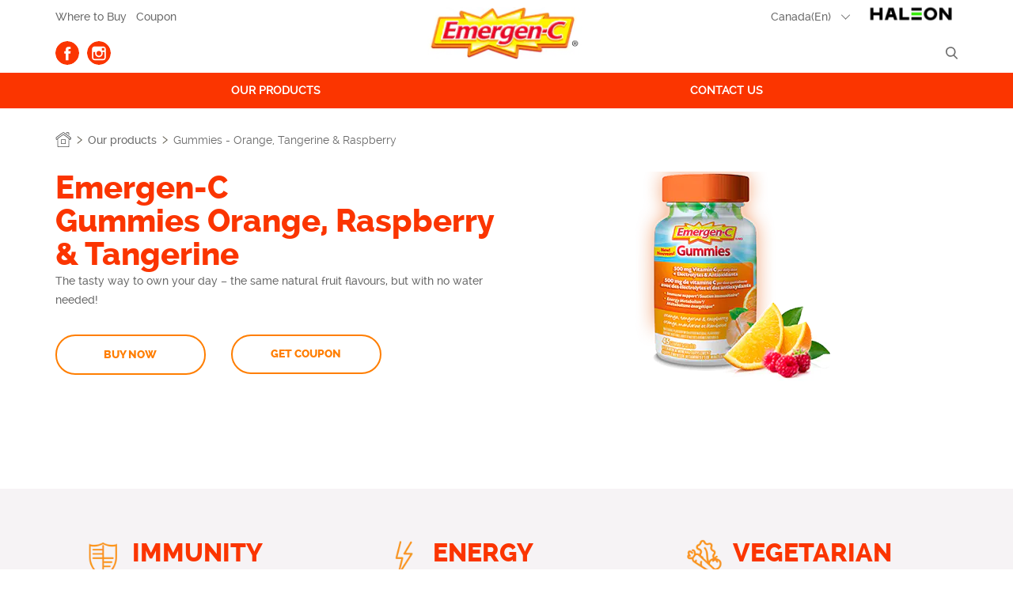

--- FILE ---
content_type: text/html; charset=UTF-8
request_url: https://www.emergen-c.ca/products/emergenc-gummies-orange-tangerine-raspberry/
body_size: 9694
content:

























<!DOCTYPE HTML>
<!--[if lt IE 7]>      <html lang="en-CA"  class="no-js lt-ie9 lt-ie8 lt-ie7"> <![endif]-->
<!--[if IE 7]>         <html lang="en-CA" class="no-js lt-ie9 lt-ie8"> <![endif]-->
<!--[if IE 8]>         <html lang="en-CA" class="no-js lt-ie9"> <![endif]-->
<!--[if gt IE 8]><!--> <html lang="en-CA" class="no-js"> <!--<![endif]-->



	




<head>
    




















<meta charset="utf-8"/>

    <meta name="viewport" content="width=device-width, initial-scale=1.0" />

    <meta name="ps-key" content="2721-5ea72c7492f4190029d101b4" />

    <meta name="ps-country" content="CA" />

    <meta name="ps-language" content="en" />

    <meta name="description" content="Discover Everyday Immune Support gummies from Emergen-C in orange, tangerine and raspberry flavors. Boost your immune system with fun gummy products. " />

















    <meta property="og:type" content="website" />

    <meta property="og:url" content="https://www.emergen-c.ca/products/emergenc-gummies-orange-tangerine-raspberry/" />

    <meta property="og:description" content="Discover Everyday Immune Support gummies from Emergen-C in orange, tangerine and raspberry flavors. Boost your immune system with fun gummy products. " />

    <meta property="og:title" content="Gummies - Orange, Tangerine &amp; Raspberry" />


    <meta name="twitter:card" content="summary" />

    <meta name="twitter:title" content="Gummies - Orange, Tangerine &amp; Raspberry" />

    <meta name="twitter:description" content="Discover Everyday Immune Support gummies from Emergen-C in orange, tangerine and raspberry flavors. Boost your immune system with fun gummy products. " />














	














	















    <script defer="defer" type="text/javascript" src="https://rum.hlx.page/.rum/@adobe/helix-rum-js@%5E2/dist/rum-standalone.js" data-routing="env=prod,tier=publish,ams=GlaxoSmithKline LLC"></script>
<link rel="canonical" href="https://www.emergen-c.ca/products/emergenc-gummies-orange-tangerine-raspberry/"/>






























<title>Emergen-C Gummies Orange, Raspberry &amp; Tangerine | Emergen-C Canada</title>



























<link rel="stylesheet" href="https://a-cf65.ch-static.com/etc/designs/zg/bp-emergenc/desktop/css.asset.css/core/design.default.bootstrap.v0-0-1.ts202601010635.css"/>


	<!--[if lte IE 6]>
		<link rel="stylesheet" href="https://a-cf65.ch-static.com/etc/designs/zg/bp-emergenc/desktop/css.fileAsset.css/zg/bp-emergenc/desktop/css/utils/ie6.v0-0-1.css" />

	<![endif]-->
	
	<!--[if IE 7]>
		<link rel="stylesheet" href="https://a-cf65.ch-static.com/etc/designs/zg/bp-emergenc/desktop/css.fileAsset.css/zg/bp-emergenc/desktop/css/utils/ie7.v0-0-1.css" />

	<![endif]-->
	
	<!--[if IE 8]>
		<link rel="stylesheet" href="https://a-cf65.ch-static.com/etc/designs/zg/bp-emergenc/desktop/css.fileAsset.css/zg/bp-emergenc/desktop/css/utils/ie8.v0-0-1.css" />

	<![endif]-->



















	
		<link rel="shortcut icon" href="https://i-cf65.ch-static.com/content/dam/cf-consumer-healthcare/bp-emergenc/en_CA/global/favicon2.png?auto=format" type="image/vnd.microsoft.icon"/>
	
	















<script type="text/javascript" src="https://a-cf65.ch-static.com/etc/designs/zg/bp-emergenc/desktop/js.fileAsset.js/zg/basic/desktop/js/head/head.v0-0-1.ts202601010839.js"></script>

















	<style>
		@media only screen and (min-width: 992px)
{
#footer .list-footer ul { display: flex;}

#footer .social-pages .paragraphSystem {justify-content: center;}

#footer .follow-us-wrapper .richText-content {justify-content: center;}

#footer .list-footer ul {max-width: 100%;}
}


	</style>


















		<script type="text/javascript" src="//cdn.pricespider.com/1/2721/ps-utid.js" async></script>

<link rel="alternate" href="https://www.emergen-c.ca/products/emergenc-gummies-orange-tangerine-raspberry/" hreflang="en-ca"/>
<link rel="alternate" href="https://www.emergen-c.ca/fr/products/emergenc-gummies-orange-tangerine-raspberry/" hreflang="fr-ca"/>
<link href="//a-cf5.gskstatic.com" rel="preconnect" crossorigin>
<link href="//a-cf5.gskstatic.com" rel="dns-prefetch" crossorigin>
<link href="//i-cf5.gskstatic.com" rel="preconnect" crossorigin>
<link href="//i-cf5.gskstatic.com" rel="dns-prefetch" crossorigin>
<link href="//cdn.cookielaw.org" rel="preconnect" crossorigin>
<link href="//cdn.cookielaw.org" rel="dns-prefetch" crossorigin>
<link href="//cdn.pricespider.com" rel="preconnect" crossorigin>
<script src="//cdn.pricespider.com/1/lib/ps-widget.js" async></script>
<link href="https://fonts.googleapis.com/css2?family=Roboto:ital,wght@0,100..900;1,100..900&display=swap" rel="stylesheet">

<!-- Google Tag Manager -->
<script>(function(w,d,s,l,i){w[l]=w[l]||[];w[l].push({'gtm.start':
new Date().getTime(),event:'gtm.js'});var f=d.getElementsByTagName(s)[0],
j=d.createElement(s),dl=l!='dataLayer'?'&l='+l:'';j.async=true;j.src=
'https://ca-data.emergen-c.ca/gtm.js?id='+i+dl;f.parentNode.insertBefore(j,f);
})(window,document,'script','dataLayer','GTM-TM6JSMP');</script>
<!-- End Google Tag Manager -->
<script type="text/javascript">
    try {
        if(/(rv\:11\.0|msie (10|9|8|7)\.0)/ig.test(navigator.userAgent)) {
            var hIE = document.head,
            sIE = document.createElement('style'),
            text = (hIE.innerText) ? 'innerText' : 'textContent'
            sIE[text] = '.advancedParametrizedHtml.btn {min-width: 50% !important;}'
            hIE.appendChild(sIE)
        }
    }catch(err) {}
</script>


<script type="text/javascript" src="//cdn.pricespider.com/1/2721/ps-utid.js" async></script>




















    









    









    








    






    








</head>

	








<body class="page-products page-emergenc-gummies-orange-tangerine-raspberry  layout-product-details template-product-detail grid-bootstrap" data-theme-path="/etc/designs/zg/bp-emergenc/desktop" data-theme="" data-path-id="5ef05ef767ac46bfb126ba46bf2ee7b0">







    <script type="text/javascript">
        var utag_data = {};
    </script>




















	

































	<a class="skip-main" href="#content">Skip to main content</a>
<!-- Google Tag Manager (noscript) -->
<noscript><iframe src="https://ca-data.emergen-c.ca/ns.html?id=GTM-TM6JSMP"
height="0" width="0" style="display:none;visibility:hidden"></iframe></noscript>
<!-- End Google Tag Manager (noscript) -->














<div class="container-fluid"><div class="row"><div id="header" class="col-xs-12"><div class="row"><div class="layout-outer"><div class="layout-inner"><div class="col-xs-12 col-md-12 default-style">





    
        
            
            
                
                
                
                





<div class="snippetReference component section megamenu-navigation col-xs-12 reference-megamenu header fixed-component"> 
 <div class="inner"> 
  <div class="component-content"> 
   <a id="0228931663" style="visibility:hidden" aria-hidden="true"></a> 
   <div class="box component section megamenu iPadlandscape-nav first odd last col-md-12"> 
     
    <div class="component-content" id="0975707355"> 
     <div class="paragraphSystem content"> 
      <a id="753379323" style="visibility:hidden" aria-hidden="true"></a> 
      <div class="box component section megamenu-top-bar-left first odd col-xs-12 col-sm-6 col-md-6"> 
        
       <div class="component-content" id="01799504797"> 
        <div class="paragraphSystem content"> 
         <a id="829907769" style="visibility:hidden" aria-hidden="true"></a> 
         <div class="richText component section hide m-d-r-3 m-m-t-1 text-to-none first odd"> 
          <div class="component-content"> 
           <div class="richText-content"> 
            <p>&nbsp; &nbsp;</p> 
           </div> 
          </div> 
         </div> 
         <div class="richText component section m-m-t-1 text-to-none even last"> 
          <div class="component-content"> 
           <div class="richText-content"> 
            <p><a href="/where-to-buy/" class="top-bar-link">Where to Buy</a>&nbsp; &nbsp;<a href="https://www.getwellstaywell.ca/our-brands/emergen-c" class="top-bar-link" target="_blank" rel="noopener noreferrer" rel="noopener noreferrer">Coupon</a></p> 
           </div> 
          </div> 
         </div> 
        </div> 
       </div> 
      </div> 
      <div class="box component section megamenu-top-bar-right even col-xs-12 col-sm-6 col-md-6"> 
        
       <div class="component-content" id="1415874392"> 
        <div class="paragraphSystem content"> 
         <a id="0802002642" style="visibility:hidden" aria-hidden="true"></a> 
         <div class="parametrizedhtml component section language-selector first odd reference-language-selector"> 
          <div class="component-content"> 
           <div class="select-country"> 
            <span class="country-selected">Country<span class="chevron-down"></span></span> 
           </div> 
          </div> 
         </div> 
         <div class="parametrizedhtml component section megamenu-gsk-logo even last col-xs-12 reference-icons-with-link"> 
          <div class="component-content"> 
           <a href="https://www.haleon.com/" target="_blank" title="Haleon" rel="noopener noreferrer"><i class="icon icon-Haleon"></i></a> 
          </div> 
         </div> 
        </div> 
       </div> 
      </div> 
      <div class="snippetReference component section megamenu-language-list odd col-xs-12 reference-language-list"> 
       <div class="inner"> 
        <div class="component-content"> 
         <a id="0488550873" style="visibility:hidden" aria-hidden="true"></a> 
         <div class="box component section flex flex-col first odd last"> 
           
          <div class="component-content" id="2071634152"> 
           <div class="paragraphSystem content"> 
            <a id="0454633410" style="visibility:hidden" aria-hidden="true"></a> 
            <div class="richTextEnhanced richText section richTextHyperlinkedImage countries-header m-m-t-2 first odd component"> 
             <div class="component-content"> 
              <div class="richText-content"> 
               <p><span class="h2">Select Location and Language:</span></p> 
              </div> 
             </div> 
            </div> 
            <div class="box component section flex cols-m-1 cols-d-4 flex-row max-content-width p-m-y-0 p-d-y-3 s-d-1 s-m-2 even last col-xs-12"> 
              
             <div class="component-content" id="1541781828"> 
              <div class="paragraphSystem content"> 
               <a id="0581839718" style="visibility:hidden" aria-hidden="true"></a> 
               <div class="parametrizedhtml component section default-style first odd col-xs-12 reference-language-block"> 
                <div class="component-content"> 
                 <div> 
                  <a href="//www.emergen-c.ca" title="Canada (En)">Canada (En)</a> 
                 </div> 
                </div> 
               </div> 
               <div class="parametrizedhtml component section default-style even col-xs-12 reference-language-block"> 
                <div class="component-content"> 
                 <div> 
                  <a href="//www.emergen-c.ca/fr/" title="Canada Fr">Canada (Fr)</a> 
                 </div> 
                </div> 
               </div> 
               <div class="parametrizedhtml component section default-style odd col-xs-12 reference-language-block"> 
                <div class="component-content"> 
                 <div> 
                  <a href="//www.emergenc.com.mx" title="Mexico">Mexico</a> 
                 </div> 
                </div> 
               </div> 
               <div class="parametrizedhtml component section default-style even last reference-language-block"> 
                <div class="component-content"> 
                 <div> 
                  <a href="//www.emergenc.com" title="United States of America">United States of America</a> 
                 </div> 
                </div> 
               </div> 
              </div> 
             </div> 
            </div> 
           </div> 
          </div> 
         </div> 
        </div> 
       </div> 
      </div> 
      <div class="snippetReference component section m-m-t-1 megamenu-bottom-left megamenu-social even col-xs-12 col-md-4 reference-social-icons-c1-v0"> 
       <div class="inner"> 
        <div class="component-content"> 
         <a id="01120300179" style="visibility:hidden" aria-hidden="true"></a> 
         <div class="box component section social-pages first odd last"> 
           
          <div class="component-content" id="1641252657"> 
           <div class="paragraphSystem content"> 
            <a id="0413638777" style="visibility:hidden" aria-hidden="true"></a> 
            <div class="parametrizedhtml component section rounded-circle d-icon icons-with-link first odd col-xs-12 reference-icons-with-link-v01"> 
             <div class="component-content"> 
              <div class="default default-icon"> 
               <a class="bg-hover-color-3" href="https://www.facebook.com/EmergencCanada" title="facebook"><img src="/content/dam/cf-consumer-healthcare/bp-emergenc/en_CA/src/icons/icon-facebook.svg" alt="Facebok"></a> 
              </div> 
             </div> 
            </div> 
            <div class="parametrizedhtml component section rounded-circle d-icon icons-with-link even last col-xs-12 reference-icons-with-link-v01"> 
             <div class="component-content"> 
              <div class="default default-icon"> 
               <a class="bg-hover-color-3" href="https://www.instagram.com/emergenc_canada/" title="instagram"><img src="/content/dam/cf-consumer-healthcare/bp-emergenc/en_CA/src/icons/icon-instagram.svg" alt="Instagram"></a> 
              </div> 
             </div> 
            </div> 
           </div> 
          </div> 
         </div> 
        </div> 
       </div> 
      </div> 
      <div class="image component section megamenu-logo megamenu-bottom-center odd col-xs-12 col-md-4"> 
       <div class="component-content left"> 
        <div class="analytics-image-tracking"></div> 
        <a href="/"> <img src="https://i-cf65.ch-static.com/content/dam/cf-consumer-healthcare/bp-emergenc/en_CA/global/logo/logo.png?auto=format" alt="Emergen-C logo" title="Emergen-C logo" />
 </a> 
       </div> 
      </div> 
      <div class="box component section megamenu-search search-block even col-xs-12 col-sm-4 col-md-4"> 
        
       <div class="component-content" id="0451582708"> 
        <div class="paragraphSystem content"> 
         <a id="1042549366" style="visibility:hidden" aria-hidden="true"></a> 
         <div class="searchBox component section default-style first odd last col-xs-12 col-md-12"> 
          <div class="component-content"> 
           <form class="form-search" action="/search-results/" method="get"> 
            <input type="hidden" name="_charset_" value="UTF-8"> 
            <label for="search_01258091830" class="searchBox-label"> <span class="searchBox-title">Search</span> <input type="text" name="q" id="search_01258091830" maxlength="2048" class="input-medium search-query" placeholder="Search"> </label> 
            <button type="submit" class="button"> Submit </button> 
           </form> 
          </div> 
         </div> 
        </div> 
       </div> 
      </div> 
      <div class="box component section megamenu-nav-container odd last col-xs-12"> 
        
       <div class="component-content" id="220990268"> 
        <div class="paragraphSystem content"> 
         <a id="487162022" style="visibility:hidden" aria-hidden="true"></a> 
         <div class="navigation component section flex justify-space-around-d flex-row megamenu-main-nav s-d-3 first odd col-xs-12"> 
          <div class="component-content" id="0827212969"> 
           <div class="analytics-navigation-tracking"></div> 
           <button class="navigation-mobile-menu" aria-expanded="false"></button> 
           <ul class="navigation-root navigation-branch navigation-level1"> 
            <li class="odd first has-children has-active-child navigation-item navigation-level1 page-products"> <a href="/products/" title="Our products" class="navigation-item-title">Our products <span tabindex="0" class="navigation-item-decoration"></span> </a> 
             <ul class="navigation-root navigation-branch navigation-level2"> 
              <li class="odd first navigation-item navigation-level2 page-original-formula"> <a href="/products/original-formula/" title="EVERYDAY IMMUNE SUPPORT" class="navigation-item-title">EVERYDAY IMMUNE SUPPORT <span tabindex="0" class="navigation-item-decoration"></span> </a> </li> 
              <li class="even navigation-item navigation-level2 page-emergenc-super-orange"> <a href="/products/emergenc-super-orange/" title="Super Orange" class="navigation-item-title">Super Orange <span tabindex="0" class="navigation-item-decoration"></span> </a> </li> 
              <li class="odd navigation-item navigation-level2 page-emergenc-lemon-lime"> <a href="/products/emergenc-lemon-lime/" title="Lemon Lime" class="navigation-item-title">Lemon Lime <span tabindex="0" class="navigation-item-decoration"></span> </a> </li> 
              <li class="even navigation-item navigation-level2 page-emergenc-raspberry"> <a href="/products/emergenc-raspberry/" title="Raspberry" class="navigation-item-title">Raspberry <span tabindex="0" class="navigation-item-decoration"></span> </a> </li> 
              <li class="odd navigation-item navigation-level2 page-emergenc-tangerine"> <a href="/products/emergenc-tangerine/" title="Tangerine" class="navigation-item-title">Tangerine <span tabindex="0" class="navigation-item-decoration"></span> </a> </li> 
              <li class="even is-active navigation-item navigation-level2 page-emergenc-gummies-orange-tangerine-raspberry"> <a href="/products/emergenc-gummies-orange-tangerine-raspberry/" title="Gummies - Orange, Tangerine &amp; Raspberry" class="navigation-item-title">Gummies - Orange, Tangerine &amp; Raspberry <span tabindex="0" class="navigation-item-decoration"></span> </a> </li> 
              <li class="odd navigation-item navigation-level2 page-immune-plus"> <a href="/products/immune-plus/" title="ENHANCED IMMUNE SUPPORT" class="navigation-item-title">ENHANCED IMMUNE SUPPORT <span tabindex="0" class="navigation-item-decoration"></span> </a> </li> 
              <li class="even navigation-item navigation-level2 page-emergenc-immune-super-orange"> <a href="/products/emergenc-immune-super-orange/" title=" Immune+ Super Orange" class="navigation-item-title"> Immune+ Super Orange <span tabindex="0" class="navigation-item-decoration"></span> </a> </li> 
              <li class="odd navigation-item navigation-level2 page-emergenc-immune-raspberry"> <a href="/products/emergenc-immune-raspberry/" title=" Immune+ Raspberry" class="navigation-item-title"> Immune+ Raspberry <span tabindex="0" class="navigation-item-decoration"></span> </a> </li> 
              <li class="even navigation-item navigation-level2 page-emergenc-immune-blueberry-acai"> <a href="/products/emergenc-immune-blueberry-acai/" title="Immune+ Blueberry-Acai" class="navigation-item-title">Immune+ Blueberry-Acai <span tabindex="0" class="navigation-item-decoration"></span> </a> </li> 
              <li class="odd navigation-item navigation-level2 page-emergenc-immune-gummies-super-orange"> <a href="/products/emergenc-immune-gummies-super-orange/" title=" Immune+ Gummies - Super Orange" class="navigation-item-title"> Immune+ Gummies - Super Orange <span tabindex="0" class="navigation-item-decoration"></span> </a> </li> 
              <li class="even navigation-item navigation-level2 page-gummies"> <a href="/products/gummies/" title="GUMMIES" class="navigation-item-title">GUMMIES <span tabindex="0" class="navigation-item-decoration"></span> </a> </li> 
              <li class="odd navigation-item navigation-level2 page-emergenc-crystals"> <a href="/products/emergenc-crystals/" title="EMERGEN-C CRYSTALS IMMUNE SUPPORT" class="navigation-item-title">EMERGEN-C CRYSTALS IMMUNE SUPPORT <span tabindex="0" class="navigation-item-decoration"></span> </a> </li> 
              <li class="even navigation-item navigation-level2 page-emergenc-crystals-orange"> <a href="/products/emergenc-crystals-orange/" title="Crystals - Adult Orange" class="navigation-item-title">Crystals - Adult Orange <span tabindex="0" class="navigation-item-decoration"></span> </a> </li> 
              <li class="odd last navigation-item navigation-level2 page-emergenc-crystals-strawberry"> <a href="/products/emergenc-crystals-strawberry/" title="Crystals - Adult Strawberry" class="navigation-item-title">Crystals - Adult Strawberry <span tabindex="0" class="navigation-item-decoration"></span> </a> </li> 
             </ul> </li> 
            <li class="even last navigation-item navigation-level1 page-contact-us"> <a href="/contact-us/" title="Contact us" class="navigation-item-title">Contact us <span tabindex="0" class="navigation-item-decoration"></span> </a> </li> 
           </ul> 
          </div> 
         </div> 
         <div class="box component section bg-color-white megamenu-submenu-items-container even last col-xs-12"> 
           
          <div class="component-content" id="02054973214"> 
           <div class="paragraphSystem content"> 
            <a id="602146892" style="visibility:hidden" aria-hidden="true"></a> 
            <div class="box component section flex cols-d-1 flex-row content-our-products megamenu-submenu-item first odd last col-xs-12"> 
              
             <div class="component-content" id="115727752"> 
              <div class="paragraphSystem content"> 
               <a id="1965180658" style="visibility:hidden" aria-hidden="true"></a> 
               <div class="box component section flex justify-space-between-d flex-row m-d-b-2 first odd last col-xs-12"> 
                 
                <div class="component-content" id="90377789"> 
                 <div class="paragraphSystem content"> 
                  <a id="1339159207" style="visibility:hidden" aria-hidden="true"></a> 
                  <div class="box component section flex flex-row max-w-d-50 first odd col-xs-12"> 
                    
                   <div class="component-content" id="0441536669"> 
                    <div class="paragraphSystem content"> 
                     <a id="01055584819" style="visibility:hidden" aria-hidden="true"></a> 
                     <div class="richTextEnhanced richText section richTextHyperlinkedImage default-style first odd component col-xs-12"> 
                      <div class="component-content"> 
                       <div class="richText-content"> 
                        <p><a href="/products/original-formula/"><span class="h3">EVERYDAY IMMUNE SUPPORT</span></a></p> 
                       </div> 
                      </div> 
                     </div> 
                     <div class="richTextEnhanced richText section richTextHyperlinkedImage max-w-d-50 even component col-xs-12"> 
                      <div class="component-content"> 
                       <div class="richText-content"> 
                        <p><a href="/products/emergenc-super-orange/"><strong>Super Orange</strong></a></p> 
                        <p><a href="/products/emergenc-lemon-lime/"><strong>Lemon Lime</strong></a></p> 
                        <p><a href="/products/emergenc-raspberry/"><strong>Raspberry</strong></a></p> 
                       </div> 
                      </div> 
                     </div> 
                     <div class="richText component section max-w-d-50 odd last col-xs-12"> 
                      <div class="component-content"> 
                       <div class="richText-content"> 
                        <p><a href="/products/emergenc-tangerine/"><strong>Tangerine</strong></a><br> </p> 
                        <p><a href="/products/emergenc-gummies-orange-tangerine-raspberry/"><strong>Gummies - Orange, Tangerine &amp; Raspberry</strong></a></p> 
                       </div> 
                      </div> 
                     </div> 
                    </div> 
                   </div> 
                  </div> 
                  <div class="box component section max-w-d-25 even col-xs-12"> 
                    
                   <div class="component-content" id="1147078314"> 
                    <div class="paragraphSystem content"> 
                     <a id="0797364716" style="visibility:hidden" aria-hidden="true"></a> 
                     <div class="richTextEnhanced richText section richTextHyperlinkedImage default-style first odd component col-xs-12"> 
                      <div class="component-content"> 
                       <div class="richText-content"> 
                        <p><a href="/products/immune-plus/"><span class="h3">ENHANCED IMMUNE SUPPORT</span></a></p> 
                       </div> 
                      </div> 
                     </div> 
                     <div class="richTextEnhanced richText section richTextHyperlinkedImage default-style even last component col-xs-12"> 
                      <div class="component-content"> 
                       <div class="richText-content"> 
                        <p><a href="/products/emergenc-immune-super-orange/"><strong>Immune+ Super Orange</strong></a></p> 
                        <p><a href="/products/emergenc-immune-raspberry/"><strong>Immune+ Raspberry</strong></a></p> 
                        <p><a href="/products/emergenc-immune-blueberry-acai/"><strong>Immune+ Blueberry Acai</strong></a></p> 
                        <p><a href="/products/emergenc-immune-gummies-super-orange/"><strong>Immune+ Gummies - Super Orange</strong></a></p> 
                       </div> 
                      </div> 
                     </div> 
                    </div> 
                   </div> 
                  </div> 
                  <div class="box component section max-w-d-25 odd col-xs-12"> 
                    
                   <div class="component-content" id="1418917344"> 
                    <div class="paragraphSystem content"> 
                     <a id="666732362" style="visibility:hidden" aria-hidden="true"></a> 
                     <div class="richTextEnhanced richText section richTextHyperlinkedImage default-style first odd component col-xs-12"> 
                      <div class="component-content"> 
                       <div class="richText-content"> 
                        <p><a href="/products/emergenc-crystals/"><span class="h3">EMERGEN-C CRYSTALS IMMUNE SUPPORT</span></a></p> 
                       </div> 
                      </div> 
                     </div> 
                     <div class="richTextEnhanced richText section richTextHyperlinkedImage default-style even last component col-xs-12"> 
                      <div class="component-content"> 
                       <div class="richText-content"> 
                        <p><a href="/products/emergenc-crystals-orange/"><strong>Crystals - Adult Orange</strong></a></p> 
                        <p><a href="/products/emergenc-crystals-strawberry/"><strong>Crystals - Adult Strawberry</strong></a></p> 
                       </div> 
                      </div> 
                     </div> 
                    </div> 
                   </div> 
                  </div> 
                  <div class="box component section max-w-d-25 even last col-xs-12"> 
                    
                   <div class="component-content" id="1302666868"> 
                    <div class="paragraphSystem content"> 
                     <a id="1471667166" style="visibility:hidden" aria-hidden="true"></a> 
                     <div class="richTextEnhanced richText section richTextHyperlinkedImage default-style first odd component col-xs-12"> 
                     </div> 
                     <div class="richTextEnhanced richText section richTextHyperlinkedImage default-style even last component col-xs-12"> 
                     </div> 
                    </div> 
                   </div> 
                  </div> 
                 </div> 
                </div> 
               </div> 
              </div> 
             </div> 
            </div> 
           </div> 
          </div> 
         </div> 
        </div> 
       </div> 
      </div> 
     </div> 
    </div> 
   </div> 
  </div> 
 </div> 
</div>

            
        
    
    

</div></div></div></div></div><div id="content" class="col-xs-12"><div class="row"><div class="layout-outer"><div class="layout-inner"><div class="col-xs-12 col-md-12 default-style">





    
        
            
            
                
                
                
                





<div class="box component section default-style breadcrumbs fixed-component"> 
  
 <div class="component-content" id="1854083106"> 
  <div class="paragraphSystem content"> 
   <a id="2123906956" style="visibility:hidden" aria-hidden="true"></a> 
   <div class="breadcrumbs component section max-content-width p-d-y-1 p-m-x-1 p-m-y-1 first odd last col-xs-12"> 
    <nav class="component-content"> 
     <div class="analytics-breadcrumbs-tracking"></div> 
     <ol class="breadcrumbs-list breadcrumbs-without-separator"> 
      <li class="breadcrumb-list-item odd first "> <a href="/">Home</a> <span class="breadcrumbs-separator"></span> </li> 
      <li class="breadcrumb-list-item even "> <a href="/products/">Our products</a> <span class="breadcrumbs-separator"></span> </li> 
      <li class="breadcrumb-list-item odd last is-current "> Gummies - Orange, Tangerine &amp; Raspberry </li> 
     </ol> 
    </nav> 
   </div> 
  </div> 
 </div> 
</div>

            
        
    
    

</div><div class="col-xs-12 col-md-12 default-style">





    
    
        
        






    
        <a id="01989828420" style="visibility:hidden" aria-hidden="true"></a>
    



    
    
    
        <div class="parametrizedhtml component section default-style first odd last col-xs-12 reference-gtm-datalayer"> 
 <div class="component-content"> 
  <!--
  id:                             need unique ID for GATracker
  dataEvent:                      desired dataEvent output:string
  dataEventCategory:              desired dataEvent category (supports macros) output:string
  dataEventAction:                desired detaEventAction (supports macros) output: string
  dataEventTrigger:               javascript event (i.e. on what event should be action attached) output:void
  dataEventLabel:                 desired detaEventLabel (supports macros) output:string
  dataEventTarget:                css selector of all elements that will have dataEventTrigger action attached output:void
  dataEventTargetParentSelector:  css selector of closest parent of dataEventTarget output:void
  dataEventTargetSharerSelector:  css selector of child relative to dataEventParentSelector output:void
  dataEventTargetChildSelector:   css selector of a child relative to dataEventTarget output:void
  dataEventDelay:                 whole number in milliseconds for setting up dataEventTrigger delay output:number
  dataEventAnchorDelay:           whole number in milliseconds for delaying redirect execution in dataEventTarget is an anchor output:number
  dataEventAnchorDelay:           debuging mode shows output in console output:boolean
--> 
  <div role="application" id="priceSpiderButton" class="gtm-tracker-configurator" data-event="customEvent" data-event-category="Buy Now" data-event-action="Click" data-event-trigger="mousedown" data-event-label="Product Name - {{sharerText}}" data-event-target=".btn.inverted.btn-color-1.ps-widget" data-event-target-parent-selector=".fullbox-d-right" data-event-target-sharer-selector="h1 span.h2" data-event-target-child-selector="$dataEventTargetChildSelector" data-event-delay="0" data-event-anchor-delay="0" data-debug="false"></div> 
 </div> 
</div>
    
    



        
            <div class="content paragraphSystem">






    
        <a id="01285013351" style="visibility:hidden" aria-hidden="true"></a>
    



    
    
    
        <div class="box component section m-d-b-3 max-content-width p-m-x-1 first odd col-xs-12"> 
  
 <div class="component-content" id="338548117"> 
  <div class="paragraphSystem content"> 
   <a id="510386687" style="visibility:hidden" aria-hidden="true"></a> 
   <div class="box component section flex align-items-center flex-col justify-left justify-left-d max-content-width p-m-t-1 fullbox-d-right first odd last col-xs-12"> 
     
    <div class="component-content" id="0965365754"> 
     <div class="paragraphSystem content"> 
      <a id="1382988656" style="visibility:hidden" aria-hidden="true"></a> 
      <div class="richText component section text-left-d text-center-m first odd col-xs-12"> 
       <div class="component-content"> 
        <div class="richText-content"> 
         <h1>Emergen-C<br> Gummies Orange, Raspberry &amp; Tangerine<br> </h1> 
        </div> 
       </div> 
      </div> 
      <div class="image component section flex justify-center-d justify-center m-m-b-1 switchable-image flex-order-m-2 fullbox image-flex even col-xs-12"> 
       <div class="component-content left"> 
        <div class="analytics-image-tracking"></div> 
        <picture >
<!--[if IE 9]><video style="display: none;"><![endif]--><source srcset="https://i-cf65.ch-static.com/content/dam/cf-consumer-healthcare/bp-emergenc/en_CA/pages/products/GUMMIES-ORANGE-RASPBERRY-TANGERINE.png.rendition.379.266.png?auto=format" media="(min-width: 992px)"  />
<source srcset="https://i-cf65.ch-static.com/content/dam/cf-consumer-healthcare/bp-emergenc/en_CA/pages/products/GUMMIES-ORANGE-RASPBERRY-TANGERINE.png.rendition.1280.1280.png?auto=format" media="(min-width: 768px) and (max-width: 991px)"  />
<source srcset="https://i-cf65.ch-static.com/content/dam/cf-consumer-healthcare/bp-emergenc/en_CA/pages/products/GUMMIES-ORANGE-RASPBERRY-TANGERINE.png.rendition.1280.1280.png?auto=format" media="(max-width: 767px)"  />
<!--[if IE 9]></video><![endif]--><img src="https://i-cf65.ch-static.com/content/dam/cf-consumer-healthcare/bp-emergenc/en_CA/pages/products/GUMMIES-ORANGE-RASPBERRY-TANGERINE.png?auto=format" alt="Gummies Orange Raspberry Tangerine" title="Gummies Orange Raspberry Tangerine" />
</picture>
 
       </div> 
      </div> 
      <div class="richText component section flex-order-m-5 odd col-xs-12"> 
       <div class="component-content"> 
        <div class="richText-content"> 
         <p>The tasty way to own your day – the same natural fruit flavours, but with no water needed!<br> </p> 
        </div> 
       </div> 
      </div> 
      <div class="box component section flex cols-m-1 cols-d-3 justify-center justify-left-d flex-row m-d-t-1 m-m-b-1 m-m-t-1 s-m-2 flex-order-m-4 reset-margin-y even last col-xs-12"> 
        
       <div class="component-content" id="0543956934"> 
        <div class="paragraphSystem content"> 
         <a id="1615034276" style="visibility:hidden" aria-hidden="true"></a> 
         <div class="parametrizedhtml component section m-d-b-2 m-d-r-2 m-m-b-1 btn btn-color-1 inverted first odd col-xs-12 reference-buy-now-button"> 
          <div class="component-content"> 
           <a class="btn inverted btn-color-1 ps-widget" ps-sku="30704" data-gtm-product-name="Emergen-C Gummies Orange, Tangergine &amp; Raspberry">BUY NOW</a> 
          </div> 
         </div> 
         <div class="richText component section btn-w-100 even last col-xs-12"> 
          <div class="component-content"> 
           <div class="richText-content"> 
            <p><a href="https://www.getwellstaywell.ca/our-brands/emergen-c" class="btn btn-color-1 inverted">GET COUPON</a></p> 
           </div> 
          </div> 
         </div> 
        </div> 
       </div> 
      </div> 
     </div> 
    </div> 
   </div> 
  </div> 
 </div> 
</div>
    
    

    
    
    
        <div class="box component section bg-color-20 m-d-y-4 m-m-y-3 even col-xs-12"> 
  
 <div class="component-content" id="1305159509"> 
  <div class="paragraphSystem content"> 
   <a id="1165718463" style="visibility:hidden" aria-hidden="true"></a> 
   <div class="box component section flex cols-m-1 cols-d-3 justify-center m-d-y-4 m-m-b-2 m-m-t-3 max-content-width p-m-x-1 h2-two-line-alignment first odd last col-xs-12"> 
     
    <div class="component-content" id="1864652667"> 
     <div class="paragraphSystem content"> 
      <a id="0724754971" style="visibility:hidden" aria-hidden="true"></a> 
      <div class="snippetReference component section default-style first odd col-xs-12 reference-immunity"> 
       <div class="inner"> 
        <div class="component-content"> 
         <a id="1776810590" style="visibility:hidden" aria-hidden="true"></a> 
         <div class="box component section flex justify-center-d justify-left flex-row first odd last"> 
           
          <div class="component-content" id="0804877662"> 
           <div class="paragraphSystem content"> 
            <a id="02112936968" style="visibility:hidden" aria-hidden="true"></a> 
            <div class="image component section max-image-w-d-80 max-image-w-m-80 max-w-d-35 max-w-m-25 first odd"> 
             <div class="component-content left"> 
              <div class="analytics-image-tracking"></div> 
              <img src="https://i-cf65.ch-static.com/content/dam/cf-consumer-healthcare/bp-emergenc/en_CA/src/icons/immunity.PNG?auto=format" alt="" />
 
             </div> 
            </div> 
            <div class="richText component section max-w-d-65 max-w-m-70 even last"> 
             <div class="component-content"> 
              <div class="richText-content"> 
               <h2><span class="text-color-1">IMMUNITY</span></h2> 
               <p>Helps maintain immune function and overall good health.</p> 
              </div> 
             </div> 
            </div> 
           </div> 
          </div> 
         </div> 
        </div> 
       </div> 
      </div> 
      <div class="snippetReference component section default-style even col-xs-12 reference-immunity111"> 
       <div class="inner"> 
        <div class="component-content"> 
         <a id="1032447218" style="visibility:hidden" aria-hidden="true"></a> 
         <div class="box component section flex justify-center-d justify-left flex-row first odd last col-xs-12"> 
           
          <div class="component-content" id="1709210176"> 
           <div class="paragraphSystem content"> 
            <a id="169796010" style="visibility:hidden" aria-hidden="true"></a> 
            <div class="image component section max-image-w-d-80 max-image-w-m-80 max-w-d-35 max-w-m-25 first odd"> 
             <div class="component-content left"> 
              <div class="analytics-image-tracking"></div> 
              <img src="https://i-cf65.ch-static.com/content/dam/cf-consumer-healthcare/bp-emergenc/en_CA/src/icons/energy-production.PNG?auto=format" alt="" />
 
             </div> 
            </div> 
            <div class="richText component section max-w-m-70 max-w-d-65 even last"> 
             <div class="component-content"> 
              <div class="richText-content"> 
               <h2>ENERGY METABOLISM<br> </h2> 
               <p>Helps support energy metabolism.<br> </p> 
              </div> 
             </div> 
            </div> 
           </div> 
          </div> 
         </div> 
        </div> 
       </div> 
      </div> 
      <div class="snippetReference component section default-style odd last col-xs-12 reference-immunity1111111"> 
       <div class="inner"> 
        <div class="component-content"> 
         <a id="913540333" style="visibility:hidden" aria-hidden="true"></a> 
         <div class="box component section flex justify-center-d justify-left flex-row first odd last col-xs-12"> 
           
          <div class="component-content" id="02036132677"> 
           <div class="paragraphSystem content"> 
            <a id="1466958117" style="visibility:hidden" aria-hidden="true"></a> 
            <div class="image component section max-image-w-d-80 max-image-w-m-80 max-w-d-35 max-w-m-25 first odd"> 
             <div class="component-content left"> 
              <div class="analytics-image-tracking"></div> 
              <img src="https://i-cf65.ch-static.com/content/dam/cf-consumer-healthcare/bp-emergenc/en_CA/src/icons/vegetarian_0.png?auto=format" alt="" />
 
             </div> 
            </div> 
            <div class="richText component section max-w-m-70 max-w-d-65 even last"> 
             <div class="component-content"> 
              <div class="richText-content"> 
               <h2>VEGETARIAN<br> </h2> 
               <p>Gluten-free, and with natural fruit flavours.<br> </p> 
              </div> 
             </div> 
            </div> 
           </div> 
          </div> 
         </div> 
        </div> 
       </div> 
      </div> 
     </div> 
    </div> 
   </div> 
  </div> 
 </div> 
</div>
    
    

    
    
    
        <div class="accordion component section max-content-width odd col-xs-12"> 
 <div class="component-content"> 
  <ul class="accordion-container"> 
   <li class="accordion-slide first odd"> 
    <header class="accordion-head"> 
     <h3 class="accordion-title component"> <a href="#accordion-content-819235906-0" title="DIRECTIONS" class="accordion-title-link" role="button"> <span class="accordion-title-text">DIRECTIONS</span> </a> </h3> 
    </header> 
    <div class="accordion-content-wrapper" id="accordion-content-819235906-0"> 
     <div class="accordion-content"> 
      <div class="paragraphSystem item0 content"> 
       <a id="1513928762" style="visibility:hidden" aria-hidden="true"></a> 
       <div class="richText component section default-style first odd last col-xs-12"> 
        <div class="component-content"> 
         <div class="richText-content"> 
          <p>(Adults): Take 3 gummies daily with food. Take a few hours before or after taking other medications or natural health products.<br> </p> 
         </div> 
        </div> 
       </div> 
      </div> 
     </div> 
    </div> </li> 
   <li class="accordion-slide even"> 
    <header class="accordion-head"> 
     <h3 class="accordion-title component"> <a href="#accordion-content-819235906-1" title="INGREDIENTS" class="accordion-title-link" role="button"> <span class="accordion-title-text">INGREDIENTS</span> </a> </h3> 
    </header> 
    <div class="accordion-content-wrapper" id="accordion-content-819235906-1"> 
     <div class="accordion-content"> 
      <div class="paragraphSystem item1 content"> 
       <a id="1544948569" style="visibility:hidden" aria-hidden="true"></a> 
       <div class="richText component section default-style first odd last col-xs-12"> 
        <div class="component-content"> 
         <div class="richText-content"> 
          <p>Medicinal Ingredients Per Gummy</p> 
          <p>Vitamin C (ascorbic acid)167 mg</p> 
          <p>Vitamin B6 (pyridoxine hydrochloride)0.5 mg</p> 
          <p>Vitamin B12 (cyanocobalamin)1.3 mcg</p> 
          <p>Biotin12 mcg</p> 
          <p>Manganese (manganese gluconate)0.13 mg</p> 
          <p>Zinc (zinc sulfate)0.5 mg<br> <br> </p> 
         </div> 
        </div> 
       </div> 
      </div> 
     </div> 
    </div> </li> 
   <li class="accordion-slide last odd"> 
    <header class="accordion-head"> 
     <h3 class="accordion-title component"> <a href="#accordion-content-819235906-2" title="NON-MEDICINAL INGREDIENTS" class="accordion-title-link" role="button"> <span class="accordion-title-text">NON-MEDICINAL INGREDIENTS</span> </a> </h3> 
    </header> 
    <div class="accordion-content-wrapper" id="accordion-content-819235906-2"> 
     <div class="accordion-content"> 
      <div class="paragraphSystem item107 content"> 
       <a id="1891392370" style="visibility:hidden" aria-hidden="true"></a> 
       <div class="richText component section default-style first odd last col-xs-12"> 
        <div class="component-content"> 
         <div class="richText-content"> 
          <p>Annatto extract, citric acid, flavour, glucose syrup, maltodextrin, pectin, polysorbate 80, potassium hydroxide, propylene glycol, purple carrot juice, sugar, trisodium citrate, water.<br> </p> 
         </div> 
        </div> 
       </div> 
      </div> 
     </div> 
    </div> </li> 
  </ul> 
 </div> 
</div>
    
    

    
    
    
        <div class="box component section m-d-y-5 m-m-y-3 max-content-width divider divider-color-2 thin even col-xs-12"> 
  
 <div class="component-content" id="79861104"> 
  <div class="paragraphSystem content"> 
   <a id="542938842" style="visibility:hidden" aria-hidden="true"></a> 
   <div class="divider component section default-style first odd last col-xs-12"> 
    <div class="component-content"> 
    </div> 
   </div> 
  </div> 
 </div> 
</div>
    
    

    
    
    
        <div class="box component section bg-color-gray-100 m-d-b-3 m-m-b-2 max-content-width product-detail-pair-box odd last col-xs-12"> 
  
 <div class="component-content" id="0793057191"> 
  <div class="paragraphSystem content"> 
   <a id="1378611395" style="visibility:hidden" aria-hidden="true"></a> 
   <div class="richText component section text-center-d text-center-m first odd col-xs-12"> 
    <div class="component-content"> 
     <div class="richText-content"> 
      <h2>NOT WHAT YOU WERE LOOKING FOR?</h2> 
      <p><span class="h2-alt">We recommend:</span></p> 
     </div> 
    </div> 
   </div> 
   <div class="box component section flex item-fill justify-space-around-d flex-row m-d-t-3 max-content-width p-d-x-4 s-m-3 items-full-height even last col-xs-12"> 
     
    <div class="component-content" id="0376431398"> 
     <div class="paragraphSystem content"> 
      <a id="1661539396" style="visibility:hidden" aria-hidden="true"></a> 
      <div class="snippetReference component section m-m-b-2 p-d-x-2 p-m-x-1 max-w-30 max-w-d-30 first odd col-xs-12 reference-emergenc-immune-gummies-super-orange"> 
       <div class="inner"> 
        <div class="component-content"> 
         <a id="01137343396" style="visibility:hidden" aria-hidden="true"></a> 
         <div class="box component section flex p-d-b-2 second-down text-center-d text-center-m first odd last col-xs-12"> 
           
          <div class="component-content" id="0904466908"> 
           <div class="paragraphSystem content"> 
            <a id="0651302662" style="visibility:hidden" aria-hidden="true"></a> 
            <div class="richText component section m-m-t-1 text-left-d anchor-sibling first odd col-xs-12"> 
             <div class="component-content"> 
              <div class="richText-content"> 
               <h4>Emergen-C Immune+ Gummies Super Orange<br> </h4> 
              </div> 
             </div> 
            </div> 
            <div class="image component section switchable-image even col-xs-12"> 
             <div class="component-content left"> 
              <div class="analytics-image-tracking"></div> 
              <a href="/products/emergenc-immune-gummies-super-orange/"> <picture >
<!--[if IE 9]><video style="display: none;"><![endif]--><source srcset="https://i-cf65.ch-static.com/content/dam/cf-consumer-healthcare/bp-emergenc/en_CA/pages/products/IMMUNE-GUMMIES-SUPER-ORANGE.png.rendition.379.266.png?auto=format" media="(min-width: 992px)"  />
<source srcset="https://i-cf65.ch-static.com/content/dam/cf-consumer-healthcare/bp-emergenc/en_CA/pages/products/IMMUNE-GUMMIES-SUPER-ORANGE.png.rendition.1280.1280.png?auto=format" media="(min-width: 768px) and (max-width: 991px)"  />
<source srcset="https://i-cf65.ch-static.com/content/dam/cf-consumer-healthcare/bp-emergenc/en_CA/pages/products/IMMUNE-GUMMIES-SUPER-ORANGE.png.rendition.1280.1280.png?auto=format" media="(max-width: 767px)"  />
<!--[if IE 9]></video><![endif]--><img src="https://i-cf65.ch-static.com/content/dam/cf-consumer-healthcare/bp-emergenc/en_CA/pages/products/IMMUNE-GUMMIES-SUPER-ORANGE.png?auto=format" alt="Emergen-C Immune+ Gummies Super Orange" title="Emergen-C Immune+ Gummies Super Orange" />
</picture>
 </a> 
             </div> 
            </div> 
            <div class="richText component section flex cols-d-1 cols-m-1 flex-row btn-w-100 odd last col-xs-12"> 
             <div class="component-content"> 
              <div class="richText-content"> 
               <p><a href="/products/emergenc-immune-gummies-super-orange/" class="btn btn-color-1 inverted">LEARN MORE &gt;</a></p> 
              </div> 
             </div> 
            </div> 
           </div> 
          </div> 
         </div> 
        </div> 
       </div> 
      </div> 
      <div class="snippetReference component section m-m-b-2 p-d-x-2 p-m-x-1 max-w-30 max-w-d-30 even last col-xs-12 reference-super-orange"> 
       <div class="inner"> 
        <div class="component-content"> 
         <a id="859732680" style="visibility:hidden" aria-hidden="true"></a> 
         <div class="box component section flex p-d-b-2 second-down text-center-d text-center-m first odd last col-xs-12"> 
           
          <div class="component-content" id="01896378238"> 
           <div class="paragraphSystem content"> 
            <a id="0760679848" style="visibility:hidden" aria-hidden="true"></a> 
            <div class="richText component section m-m-t-1 text-left-d anchor-sibling first odd col-xs-12"> 
             <div class="component-content"> 
              <div class="richText-content"> 
               <h4>Emergen-C Super Orange</h4> 
              </div> 
             </div> 
            </div> 
            <div class="image component section switchable-image even col-xs-12"> 
             <div class="component-content left"> 
              <div class="analytics-image-tracking"></div> 
              <a href="/products/emergenc-super-orange/"> <picture >
<!--[if IE 9]><video style="display: none;"><![endif]--><source srcset="https://i-cf65.ch-static.com/content/dam/cf-consumer-healthcare/bp-emergenc/en_CA/pages/products/coresuperorange_detail.PNG.rendition.379.266.png?auto=format" media="(min-width: 992px)"  />
<source srcset="https://i-cf65.ch-static.com/content/dam/cf-consumer-healthcare/bp-emergenc/en_CA/pages/products/coresuperorange_detail.PNG.rendition.1280.1280.jpg?auto=format" media="(min-width: 768px) and (max-width: 991px)"  />
<source srcset="https://i-cf65.ch-static.com/content/dam/cf-consumer-healthcare/bp-emergenc/en_CA/pages/products/coresuperorange_detail.PNG.rendition.1280.1280.jpg?auto=format" media="(max-width: 767px)"  />
<!--[if IE 9]></video><![endif]--><img src="https://i-cf65.ch-static.com/content/dam/cf-consumer-healthcare/bp-emergenc/en_CA/pages/products/coresuperorange_detail.PNG?auto=format" alt="Core Super Orange" title="Core Super Orange" />
</picture>
 </a> 
             </div> 
            </div> 
            <div class="richText component section flex cols-d-1 cols-m-1 flex-row btn-w-100 odd last col-xs-12"> 
             <div class="component-content"> 
              <div class="richText-content"> 
               <p><a href="/products/emergenc-super-orange/" class="btn btn-color-1 inverted">LEARN MORE &gt;</a></p> 
              </div> 
             </div> 
            </div> 
           </div> 
          </div> 
         </div> 
        </div> 
       </div> 
      </div> 
     </div> 
    </div> 
   </div> 
  </div> 
 </div> 
</div>
    
    


</div>

        
    

</div></div></div></div></div><div id="footer" class="col-xs-12"><div class="row"><div class="layout-outer"><div class="layout-inner"><div class="col-xs-12 col-md-12 default-style">





    
        
            
            
                
                
                
                





<div class="snippetReference component section default-style col-xs-12 reference-footer-g3-v0 footer fixed-component"> 
 <div class="inner"> 
  <div class="component-content"> 
   <a id="01157447511" style="visibility:hidden" aria-hidden="true"></a> 
   <div class="richTextEnhanced richText section richTextHyperlinkedImage list-footer list-center-nod-m text-center-d text-center-m text-center first odd component col-xs-12"> 
    <div class="component-content"> 
     <div class="richText-content"> 
      <ul> 
       <li><a href="https://haleon.help/">Contact Us</a></li> 
       <li><a href="https://www.privacy.haleon.com/en-ca/" target="_blank" rel="noopener noreferrer" rel="noopener noreferrer">Privacy Policy</a></li> 
       <li><a href="https://www.terms.haleon.com/en-ca/" target="_blank" rel="noopener noreferrer" rel="noopener noreferrer">Terms of Use</a></li> 
       <li><a href="/sitemap/">Sitemap</a></li> 
      </ul> 
     </div> 
    </div> 
   </div> 
   <div class="snippetReference component section default-style even col-xs-12 reference-social-icons-c1-v0"> 
    <div class="inner"> 
     <div class="component-content"> 
      <a id="1689374984" style="visibility:hidden" aria-hidden="true"></a> 
      <div class="box component section social-pages first odd last"> 
        
       <div class="component-content" id="01113788468"> 
        <div class="paragraphSystem content"> 
         <a id="1432399010" style="visibility:hidden" aria-hidden="true"></a> 
         <div class="parametrizedhtml component section rounded-circle d-icon icons-with-link first odd col-xs-12 reference-icons-with-link-v01"> 
          <div class="component-content"> 
           <div class="default default-icon"> 
            <a class="bg-hover-color-3" href="https://www.facebook.com/EmergencCanada" title="facebook"><img src="/content/dam/cf-consumer-healthcare/bp-emergenc/en_CA/src/icons/icon-facebook.svg" alt="Facebok"></a> 
           </div> 
          </div> 
         </div> 
         <div class="parametrizedhtml component section rounded-circle d-icon icons-with-link even last col-xs-12 reference-icons-with-link-v01"> 
          <div class="component-content"> 
           <div class="default default-icon"> 
            <a class="bg-hover-color-3" href="https://www.instagram.com/emergenc_canada/" title="instagram"><img src="/content/dam/cf-consumer-healthcare/bp-emergenc/en_CA/src/icons/icon-instagram.svg" alt="Instagram"></a> 
           </div> 
          </div> 
         </div> 
        </div> 
       </div> 
      </div> 
     </div> 
    </div> 
   </div> 
   <div class="richText component section follow-us-wrapper odd col-xs-12"> 
    <div class="component-content"> 
     <div class="richText-content"> 
      <p>Follow Us</p> 
     </div> 
    </div> 
   </div> 
   <div class="divider component section divider-footer divider-elipse m-d-y-3 even col-xs-12 col-md-12"> 
    <div class="component-content"> 
    </div> 
   </div> 
   <div class="richText component section copyright text-center-d text-center-m odd col-xs-12"> 
    <div class="component-content"> 
     <div class="richText-content"> 
      <p>©2020-2022 Haleon Consumer Healthcare ULC or its licensor.&nbsp;<br> Trade marks are owned by or licensed to the Haleon group of companies. The content of this website is intended for Canada audiences only.</p> 
     </div> 
    </div> 
   </div> 
   <div class="richText component section copyright text-center-d text-center-m even col-xs-12"> 
    <div class="component-content"> 
     <div class="richText-content"> 
      <p>*Emergen-C helps to maintain immune function.<br> ** Emergen-C Energy+ helps to temporarily promote alertness and wakefulness, and to enhance cognitive performance.<br> &nbsp; &nbsp; Emergen-C Energy+ helps temporarily to relieve fatigue, to promote endurance, and to enhance motor performance.<br> ***Based on the Health Canada Nutrient Value of Common Foods, Orange.</p> 
     </div> 
    </div> 
   </div> 
   <div class="parametrizedhtml component section default-style odd last col-xs-12 col-md-12 reference-email-pop-up-action"> 
    <div class="component-content"> 
     <script>
// Check browser support for local storage
if (typeof(Storage) !== "undefined") {	
	var popup_status = localStorage.getItem("newsletter");
	if (popup_status != 'showed') {
  		showNewsletterPopup();
  	}
}

function showNewsletterPopup() {
	document.addEventListener("DOMContentLoaded", function(event) {
		setTimeout(function(){ 
			document.querySelector('.showOverlay').click();
			// Store
			localStorage.setItem("newsletter", "showed");
		}, 3000);
	});
}
</script> 
    </div> 
   </div> 
  </div> 
 </div> 
</div>

            
        
    
    

</div></div></div></div></div></div></div>

































	









<script type="text/javascript" src="https://a-cf65.ch-static.com/etc/designs/zg/bp-emergenc/desktop/js.asset.js/core/design.default.bootstrap.v0-0-1.ts202601010814.js"></script>














    <script>(function(d){var s = d.createElement("script");s.setAttribute("data-account", "XJzryPgNCX");s.setAttribute("src", "https://cdn.userway.org/widget.js");(d.body || d.head).appendChild(s);})(document)</script>
    <noscript>Please ensure Javascript is enabled for purposes of <a href="https://userway.org">website accessibility</a></noscript>


</body>


</html>



--- FILE ---
content_type: text/css
request_url: https://a-cf65.ch-static.com/etc/designs/zg/bp-emergenc/desktop/css/components/iPadlandscape.css
body_size: 11495
content:

/* this will load only if dom find "iPadlandscape-nav" selector */
/* Maunu | 24-jan-23 | GSKBD-26853 | start */
@media only screen and (min-width: 1024px) and (max-height: 1366px) and (-webkit-min-device-pixel-ratio: 1.5) and (hover: none){
    .megamenu-navigation .megamenu>.component-content, 
    .megamenu-navigation .megamenu>.component-content>.paragraphSystem, 
    .simple-navigation .megamenu>.component-content, .simple-navigation .megamenu>.component-content>.paragraphSystem {
      max-width: 100%;
  }
  .megamenu-navigation .megamenu-main-nav>.component-content>.navigation-mobile-menu, .simple-navigation .megamenu-main-nav>.component-content>.navigation-mobile-menu {
    display: block;
  }
    .megamenu-navigation .megamenu-main-nav>.component-content>.navigation-root.navigation-level1>.navigation-item.has-children, 
    .simple-navigation .megamenu-main-nav>.component-content>.navigation-root.navigation-level1>.navigation-item.has-children {
      max-height: 1200px;
  }
  .megamenu-navigation .megamenu-main-nav>.component-content>.navigation-root.navigation-level1>.navigation-item, 
  .simple-navigation .megamenu-main-nav>.component-content>.navigation-root.navigation-level1>.navigation-item {
    -webkit-transform-origin: top center;
    -ms-transform-origin: top center;
    transform-origin: top center;
    -webkit-transition: all .2s ease;
    -o-transition: all .2s ease;
    transition: all .2s ease;
    -webkit-transition-delay: 0s;
    -o-transition-delay: 0s;
    transition-delay: 0s;
    -webkit-box-align: start;
    -ms-flex-align: start;
    align-items: flex-start;
    background-color: rgba(0, 0, 0, 0);
    border: none;
    display: -webkit-box;
    display: -ms-flexbox;
    display: flex;
    -webkit-box-flex: 1;
    -ms-flex: 1 1 100%;
    flex: 1 1 100%;
    -webkit-box-orient: horizontal;
    -webkit-box-direction: normal;
    -ms-flex-direction: row;
    flex-direction: row;
    -ms-flex-wrap: wrap;
    flex-wrap: wrap;
    -webkit-box-pack: center;
    -ms-flex-pack: center;
    justify-content: center;
    max-height: 45px;
    min-height: 45px;
    overflow: hidden;
    width: 100%;
    margin: 0;
  }
  .megamenu-navigation .megamenu>.component-content, 
  .simple-navigation .megamenu>.component-content {
    -webkit-transform-origin: top center;
    -ms-transform-origin: top center;
    transform-origin: top center;
    -webkit-transition: all .2s ease;
    -o-transition: all .2s ease;
    transition: all .2s ease;
    -webkit-transition-delay: .1s;
    -o-transition-delay: .1s;
    transition-delay: .1s;
    background: #fff;
    left: 0;
    max-height: 50px;
    min-height: 50px;
    overflow: hidden;
    position: fixed;
    top: 0;
    -webkit-transform: translateX(0);
    -ms-transform: translateX(0);
    transform: translateX(0);
    width: 100%;
    z-index: 9;
  }
  .megamenu-navigation .megamenu>.component-content>.paragraphSystem, 
  .simple-navigation .megamenu>.component-content>.paragraphSystem {
    -ms-flex-line-pack: baseline;
    align-content: baseline;
    -webkit-box-align: start;
    -ms-flex-align: start;
    align-items: flex-start;
    display: -webkit-box;
    display: -ms-flexbox;
    display: flex;
    -webkit-box-orient: horizontal;
    -webkit-box-direction: normal;
    -ms-flex-direction: row;
    flex-direction: row;
    -ms-flex-wrap: wrap;
    flex-wrap: wrap;
    -webkit-box-pack: start;
    -ms-flex-pack: start;
    justify-content: flex-start;
    margin: 0;
    min-height: auto;
    -webkit-transform: scale(1);
    -ms-transform: scale(1);
    transform: scale(1);
  }
  .megamenu-navigation .megamenu>.component-content>.paragraphSystem>div, 
  .simple-navigation .megamenu>.component-content>.paragraphSystem>div {
    -webkit-box-flex: 1;
    -ms-flex: 1 1 100%;
    flex: 1 1 100%;
    padding: 0;
    margin: 0;
  }
  .megamenu-navigation .megamenu-top-bar-left, 
  .simple-navigation .megamenu-top-bar-left {
    margin: 1rem 0;
    -webkit-box-ordinal-group: 5;
    -ms-flex-order: 4;
    order: 4;
  }
  .megamenu-navigation .megamenu-language-list, 
  .simple-navigation .megamenu-language-list {
    -webkit-transform-origin: top center;
    -ms-transform-origin: top center;
    transform-origin: top center;
    -webkit-transition: all .2s ease;
    -o-transition: all .2s ease;
    transition: all .2s ease;
    -webkit-transition-delay: 0s;
    -o-transition-delay: 0s;
    transition-delay: 0s;
    background: #fff;
    display: block;
    left: 0;
    min-height: 100vh;
    opacity: 1;
    -webkit-box-ordinal-group: 8;
    -ms-flex-order: 7;
    order: 7;
    overflow: auto;
    padding: 15px!important;
    position: fixed;
    top: 0;
    -webkit-transform: scaleY(0);
    -ms-transform: scaleY(0);
    transform: scaleY(0);
    width: 100%;
    z-index: 99;
  }
  .megamenu-navigation .megamenu-language-list.opened{
    opacity: 1;
      -webkit-transform: scale(1);
      -ms-transform: scale(1);
      transform: scale(1);
      visibility: visible;
  }
  .megamenu-navigation .megamenu-social, .simple-navigation .megamenu-social {
    -webkit-box-ordinal-group: 7;
    -ms-flex-order: 6;
    order: 6;
    pointer-events: none;
  }
  .megamenu-navigation .megamenu-logo, .simple-navigation .megamenu-logo {
    -webkit-box-ordinal-group: 2;
    -ms-flex-order: 1;
    order: 1;
    position: relative;
    width: 100%;
      max-width: 100%;
  }
  .megamenu-navigation .megamenu-bottom-center, .simple-navigation .megamenu-bottom-center {
    background-color: #fff;
  }
  .megamenu-navigation .megamenu-search, .simple-navigation .megamenu-search {
    -webkit-animation: searchshow .2s ease forwards;
    animation: searchshow .2s ease forwards;
    margin: 0;
    -webkit-box-ordinal-group: 3;
    -ms-flex-order: 2;
    order: 2;
    overflow: hidden;
    width: 100%;
      max-width: 100%;
  }
  .megamenu-navigation .megamenu-search>.component-content>.paragraphSystem .searchBox button{
    -webkit-transform-origin: top left;
      -ms-transform-origin: top left;
      transform-origin: top left;
      -webkit-transition: all .2s ease;
      -o-transition: all .2s ease;
      transition: all .2s ease;
      -webkit-transition-delay: 0s;
      -o-transition-delay: 0s;
      transition-delay: 0s;
      background-color: rgba(0, 0, 0, 0);
      background-position: 50%;
      background-repeat: no-repeat;
      background-size: 19px;
      border: none;
      font-size: 0;
      height: 50px;
      left: auto;
      line-height: 1;
      opacity: 1;
      outline: none;
      padding: 0;
      position: fixed;
      right: 0;
      top: 0;
      width: 50px;
  }
  .megamenu-navigation .megamenu-logo>.component-content a, 
  .simple-navigation .megamenu-logo>.component-content a{
      transform: none;
      height: 50px;
      margin: 0 auto;
      width: 90px;
      min-width: 90px;
      max-width: 90px;
  }
  .megamenu-navigation .megamenu-main-nav, .simple-navigation .megamenu-main-nav{
    width: 100%;
    background-color: rgba(0, 0, 0, 0);
    color: #fff;
  }
  .megamenu-navigation .megamenu-main-nav>.component-content>.navigation-root.navigation-level1>.navigation-item>a, 
  .simple-navigation .megamenu-main-nav>.component-content>.navigation-root.navigation-level1>.navigation-item>a{
    background-color: rgba(0, 0, 0, 0);
      border: none;
      color: var(--secondary-color);
      font-size: 15px;
      font-weight: 700;
      height: 54px;
      line-height: 54px;
      margin: 0;
      padding: 0;
      text-align: center;
      text-decoration: none !important;
      width: 100%;
      display: inline-block;
  }
  .megamenu-navigation .megamenu-main-nav>.component-content>.navigation-root.navigation-level1>.navigation-item>a>.navigation-item-decoration, 
  .simple-navigation .megamenu-main-nav>.component-content>.navigation-root.navigation-level1>.navigation-item>a>.navigation-item-decoration{
    display: inline-block !important;
  }
  .megamenu-navigation .megamenu-submenu-items-container, 
  .simple-navigation .megamenu-submenu-items-container{
    display: none;
  }
  .megamenu-navigation .megamenu-nav-container, 
  .simple-navigation .megamenu-nav-container {
    margin: 0;
    -webkit-box-ordinal-group: 4;
    -ms-flex-order: 3;
    order: 3;
    padding: 0;
  }
  .megamenu-navigation .megamenu.nav-opened>.component-content, 
  .simple-navigation .megamenu.nav-opened>.component-content{
    max-height: 100vh;
    min-height: 100vh;
    overflow: auto;
    -ms-overflow-style: none;
    pointer-events: all;
    scrollbar-width: none;
    -webkit-transition-delay: .1s;
    -o-transition-delay: .1s;
    transition-delay: .1s;
    background: #fff;
  }
  .megamenu-navigation .megamenu-main-nav>.component-content>.navigation-root.navigation-level1 {
    max-width: 100%;
    height: auto;
  }
  .megamenu-navigation .megamenu-top-bar-right{
    margin: 0;
      -webkit-box-ordinal-group: 6;
      -ms-flex-order: 5;
      order: 5;
      width: auto;
      height: auto;
      max-width: inherit;
  }
  .megamenu-navigation .megamenu-main-nav>.component-content>.navigation-root.navigation-level1>.navigation-item.has-children.is-open .navigation-level2 {
    display: block;
    background: none;
  }
  .megamenu-navigation .megamenu-main-nav>.component-content>.navigation-root.navigation-level1>.navigation-item>.navigation-level2>li{
    padding: 0.75rem;
  }
  .megamenu-navigation .megamenu-main-nav>.component-content>.navigation-root.navigation-level1>.navigation-item>.navigation-level2>li>a{
    text-align: center;
  }
  .megamenu-navigation .megamenu-top-bar-left{
    max-width: 100%;
      width: 100%;
      margin-top: 10px!important;
  }
  .megamenu-navigation .megamenu-top-bar-left>.component-content>.paragraphSystem,
  .megamenu-navigation .megamenu-top-bar-right>.component-content>.paragraphSystem{
    -webkit-box-align: center;
    -ms-flex-align: center;
    align-items: center;
    height: 100%;
    -webkit-box-pack: center;
    -ms-flex-pack: center;
    justify-content: center;
  }
  .megamenu-navigation .megamenu-top-bar-right>.component-content>.paragraphSystem .language-selector{
    bottom: -54px;
      left: 0;
      position: fixed;
      margin-left: 0;
      text-align: center;
      width: 100%;
      cursor: pointer;
  }
  .megamenu-navigation .megamenu>.component-content>.paragraphSystem>div[class*=megamenu-bottom-].megamenu-bottom-left{
    -webkit-box-pack: center;
      -ms-flex-pack: center;
      justify-content: center;
      width: 100%;
      max-width: 100%;
      height: auto;
      margin-top: 1rem;
  }
  .megamenu-navigation .megamenu-top-bar-right>.component-content>.paragraphSystem>div{
    margin-left: 0;
  }
  .megamenu-navigation .megamenu-top-bar-right>.component-content>.paragraphSystem .country-selected{
      border: 1px solid var(--primary-color);
      border-radius: 0;
      display: -webkit-inline-box;
      display: -ms-inline-flexbox;
      display: inline-flex;
      padding: 15px 20px;
  }
  .megamenu-navigation .megamenu-language-list.opened .p-d-y-3.last {
    padding: 0!important;
  }
  .megamenu-navigation .megamenu-language-list.opened .component.flex-col.first {
    padding-top: 2rem;
  }
  #content {
    margin-top: 50px;
  }
  
  }
  /* Maunu | 24-jan-23 | GSKBD-26853 | End */

--- FILE ---
content_type: text/css
request_url: https://cdn.pricespider.com/1/2721/5ea72c7492f4190029d101b4/button.css
body_size: 358
content:
.ps-widget[ps-sku], .ps-widget[data-ps-sku] {
  float: left;
  display: block;
  margin: 0 0 0 0;
  padding: 10px 15px;
  background-color: transparent;
  border-color: #db812e;
  border-style: solid;
  border-width: 3px;
  min-width: 0;
  font-family: 'Gotham Bold';
  font-size: 15px;
  line-height: 24px;
  font-weight: 700;
  color: #db812e;
  text-align: center;
  box-sizing: border-box;
  -moz-box-sizing: border-box;
  -webkit-box-sizing: border-box;
  transition-duration: 0.2s;
  -moz-transition-duration: 0.2s;
  -webkit-transition-duration: 0.2s; }

.ps-widget[ps-sku] > small, .ps-widget[data-ps-sku] > small {
  display: none; }

.ps-widget[ps-sku].ps-disabled, .ps-widget[data-ps-sku].ps-disabled {
  background-color: transparent;
  border-color: #888;
  border-style: solid;
  border-width: 3px;
  cursor: default; }

.ps-widget[ps-sku].ps-disabled > span, .ps-widget[data-ps-sku].ps-disabled > span {
  display: none; }

.ps-widget[ps-sku].ps-disabled > small, .ps-widget[data-ps-sku].ps-disabled > small {
  font-family: 'Gotham Bold';
  font-size: 15px;
  line-height: 24px;
  font-weight: 700;
  color: #888;
  display: block; }

@media screen and (min-width: 1025px) {
  .ps-widget[ps-sku]:hover, .ps-widget[data-ps-sku]:hover {
    background-color: #db812e;
    border-color: #db812e;
    border-style: solid;
    border-width: 3px;
    font-family: 'Gotham Bold';
    text-decoration: underline;
    font-size: 15px;
    line-height: 24px;
    font-weight: 700;
    color: #ffffff;
    cursor: pointer; }
  .ps-widget[ps-sku].ps-disabled:hover, .ps-widget[data-ps-sku].ps-disabled:hover {
    background-color: transparent;
    border-color: #888;
    border-style: solid;
    border-width: 3px;
    cursor: default; }
  .ps-widget[ps-sku].ps-disabled:hover > small, .ps-widget[data-ps-sku].ps-disabled:hover > small {
    font-family: 'Gotham Bold';
    font-size: 15px;
    line-height: 24px;
    font-weight: 700;
    color: #888; } }

@media screen and (max-width: 1024px) {
  .ps-widget[ps-sku], .ps-widget[data-ps-sku] {
    min-width: 0;
    background-color: transparent;
    padding: 10px 15px; } }

@media screen and (max-width: 767px) {
  .ps-widget[ps-sku], .ps-widget[data-ps-sku] {
    min-width: 0;
    background-color: transparent;
    padding: 10px 15px; } }

.ps-widget[ps-sku]:-moz-focusring {
  outline: 1px dotted ButtonText; }

button.ps-online-buy-button.available:hover {
  text-decoration: underline; }


--- FILE ---
content_type: application/javascript
request_url: https://a-cf65.ch-static.com/etc/designs/zg/bp-emergenc/desktop/js.asset.js/core/design.default.bootstrap.v0-0-1.ts202601010814.js
body_size: 237848
content:
/*! jQuery v3.6.0 | (c) OpenJS Foundation and other contributors | jquery.org/license */
!function(e,t){"use strict";"object"==typeof module&&"object"==typeof module.exports?module.exports=e.document?t(e,!0):function(e){if(!e.document)throw new Error("jQuery requires a window with a document");return t(e)}:t(e)}("undefined"!=typeof window?window:this,function(C,e){"use strict";var t=[],r=Object.getPrototypeOf,s=t.slice,g=t.flat?function(e){return t.flat.call(e)}:function(e){return t.concat.apply([],e)},u=t.push,i=t.indexOf,n={},o=n.toString,v=n.hasOwnProperty,a=v.toString,l=a.call(Object),y={},m=function(e){return"function"==typeof e&&"number"!=typeof e.nodeType&&"function"!=typeof e.item},x=function(e){return null!=e&&e===e.window},E=C.document,c={type:!0,src:!0,nonce:!0,noModule:!0};function b(e,t,n){var r,i,o=(n=n||E).createElement("script");if(o.text=e,t)for(r in c)(i=t[r]||t.getAttribute&&t.getAttribute(r))&&o.setAttribute(r,i);n.head.appendChild(o).parentNode.removeChild(o)}function w(e){return null==e?e+"":"object"==typeof e||"function"==typeof e?n[o.call(e)]||"object":typeof e}var f="3.6.0",S=function(e,t){return new S.fn.init(e,t)};function p(e){var t=!!e&&"length"in e&&e.length,n=w(e);return!m(e)&&!x(e)&&("array"===n||0===t||"number"==typeof t&&0<t&&t-1 in e)}S.fn=S.prototype={jquery:f,constructor:S,length:0,toArray:function(){return s.call(this)},get:function(e){return null==e?s.call(this):e<0?this[e+this.length]:this[e]},pushStack:function(e){var t=S.merge(this.constructor(),e);return t.prevObject=this,t},each:function(e){return S.each(this,e)},map:function(n){return this.pushStack(S.map(this,function(e,t){return n.call(e,t,e)}))},slice:function(){return this.pushStack(s.apply(this,arguments))},first:function(){return this.eq(0)},last:function(){return this.eq(-1)},even:function(){return this.pushStack(S.grep(this,function(e,t){return(t+1)%2}))},odd:function(){return this.pushStack(S.grep(this,function(e,t){return t%2}))},eq:function(e){var t=this.length,n=+e+(e<0?t:0);return this.pushStack(0<=n&&n<t?[this[n]]:[])},end:function(){return this.prevObject||this.constructor()},push:u,sort:t.sort,splice:t.splice},S.extend=S.fn.extend=function(){var e,t,n,r,i,o,a=arguments[0]||{},s=1,u=arguments.length,l=!1;for("boolean"==typeof a&&(l=a,a=arguments[s]||{},s++),"object"==typeof a||m(a)||(a={}),s===u&&(a=this,s--);s<u;s++)if(null!=(e=arguments[s]))for(t in e)r=e[t],"__proto__"!==t&&a!==r&&(l&&r&&(S.isPlainObject(r)||(i=Array.isArray(r)))?(n=a[t],o=i&&!Array.isArray(n)?[]:i||S.isPlainObject(n)?n:{},i=!1,a[t]=S.extend(l,o,r)):void 0!==r&&(a[t]=r));return a},S.extend({expando:"jQuery"+(f+Math.random()).replace(/\D/g,""),isReady:!0,error:function(e){throw new Error(e)},noop:function(){},isPlainObject:function(e){var t,n;return!(!e||"[object Object]"!==o.call(e))&&(!(t=r(e))||"function"==typeof(n=v.call(t,"constructor")&&t.constructor)&&a.call(n)===l)},isEmptyObject:function(e){var t;for(t in e)return!1;return!0},globalEval:function(e,t,n){b(e,{nonce:t&&t.nonce},n)},each:function(e,t){var n,r=0;if(p(e)){for(n=e.length;r<n;r++)if(!1===t.call(e[r],r,e[r]))break}else for(r in e)if(!1===t.call(e[r],r,e[r]))break;return e},makeArray:function(e,t){var n=t||[];return null!=e&&(p(Object(e))?S.merge(n,"string"==typeof e?[e]:e):u.call(n,e)),n},inArray:function(e,t,n){return null==t?-1:i.call(t,e,n)},merge:function(e,t){for(var n=+t.length,r=0,i=e.length;r<n;r++)e[i++]=t[r];return e.length=i,e},grep:function(e,t,n){for(var r=[],i=0,o=e.length,a=!n;i<o;i++)!t(e[i],i)!==a&&r.push(e[i]);return r},map:function(e,t,n){var r,i,o=0,a=[];if(p(e))for(r=e.length;o<r;o++)null!=(i=t(e[o],o,n))&&a.push(i);else for(o in e)null!=(i=t(e[o],o,n))&&a.push(i);return g(a)},guid:1,support:y}),"function"==typeof Symbol&&(S.fn[Symbol.iterator]=t[Symbol.iterator]),S.each("Boolean Number String Function Array Date RegExp Object Error Symbol".split(" "),function(e,t){n["[object "+t+"]"]=t.toLowerCase()});var d=function(n){var e,d,b,o,i,h,f,g,w,u,l,T,C,a,E,v,s,c,y,S="sizzle"+1*new Date,p=n.document,k=0,r=0,m=ue(),x=ue(),A=ue(),N=ue(),j=function(e,t){return e===t&&(l=!0),0},D={}.hasOwnProperty,t=[],q=t.pop,L=t.push,H=t.push,O=t.slice,P=function(e,t){for(var n=0,r=e.length;n<r;n++)if(e[n]===t)return n;return-1},R="checked|selected|async|autofocus|autoplay|controls|defer|disabled|hidden|ismap|loop|multiple|open|readonly|required|scoped",M="[\\x20\\t\\r\\n\\f]",I="(?:\\\\[\\da-fA-F]{1,6}"+M+"?|\\\\[^\\r\\n\\f]|[\\w-]|[^\0-\\x7f])+",W="\\["+M+"*("+I+")(?:"+M+"*([*^$|!~]?=)"+M+"*(?:'((?:\\\\.|[^\\\\'])*)'|\"((?:\\\\.|[^\\\\\"])*)\"|("+I+"))|)"+M+"*\\]",F=":("+I+")(?:\\((('((?:\\\\.|[^\\\\'])*)'|\"((?:\\\\.|[^\\\\\"])*)\")|((?:\\\\.|[^\\\\()[\\]]|"+W+")*)|.*)\\)|)",B=new RegExp(M+"+","g"),$=new RegExp("^"+M+"+|((?:^|[^\\\\])(?:\\\\.)*)"+M+"+$","g"),_=new RegExp("^"+M+"*,"+M+"*"),z=new RegExp("^"+M+"*([>+~]|"+M+")"+M+"*"),U=new RegExp(M+"|>"),X=new RegExp(F),V=new RegExp("^"+I+"$"),G={ID:new RegExp("^#("+I+")"),CLASS:new RegExp("^\\.("+I+")"),TAG:new RegExp("^("+I+"|[*])"),ATTR:new RegExp("^"+W),PSEUDO:new RegExp("^"+F),CHILD:new RegExp("^:(only|first|last|nth|nth-last)-(child|of-type)(?:\\("+M+"*(even|odd|(([+-]|)(\\d*)n|)"+M+"*(?:([+-]|)"+M+"*(\\d+)|))"+M+"*\\)|)","i"),bool:new RegExp("^(?:"+R+")$","i"),needsContext:new RegExp("^"+M+"*[>+~]|:(even|odd|eq|gt|lt|nth|first|last)(?:\\("+M+"*((?:-\\d)?\\d*)"+M+"*\\)|)(?=[^-]|$)","i")},Y=/HTML$/i,Q=/^(?:input|select|textarea|button)$/i,J=/^h\d$/i,K=/^[^{]+\{\s*\[native \w/,Z=/^(?:#([\w-]+)|(\w+)|\.([\w-]+))$/,ee=/[+~]/,te=new RegExp("\\\\[\\da-fA-F]{1,6}"+M+"?|\\\\([^\\r\\n\\f])","g"),ne=function(e,t){var n="0x"+e.slice(1)-65536;return t||(n<0?String.fromCharCode(n+65536):String.fromCharCode(n>>10|55296,1023&n|56320))},re=/([\0-\x1f\x7f]|^-?\d)|^-$|[^\0-\x1f\x7f-\uFFFF\w-]/g,ie=function(e,t){return t?"\0"===e?"\ufffd":e.slice(0,-1)+"\\"+e.charCodeAt(e.length-1).toString(16)+" ":"\\"+e},oe=function(){T()},ae=be(function(e){return!0===e.disabled&&"fieldset"===e.nodeName.toLowerCase()},{dir:"parentNode",next:"legend"});try{H.apply(t=O.call(p.childNodes),p.childNodes),t[p.childNodes.length].nodeType}catch(e){H={apply:t.length?function(e,t){L.apply(e,O.call(t))}:function(e,t){var n=e.length,r=0;while(e[n++]=t[r++]);e.length=n-1}}}function se(t,e,n,r){var i,o,a,s,u,l,c,f=e&&e.ownerDocument,p=e?e.nodeType:9;if(n=n||[],"string"!=typeof t||!t||1!==p&&9!==p&&11!==p)return n;if(!r&&(T(e),e=e||C,E)){if(11!==p&&(u=Z.exec(t)))if(i=u[1]){if(9===p){if(!(a=e.getElementById(i)))return n;if(a.id===i)return n.push(a),n}else if(f&&(a=f.getElementById(i))&&y(e,a)&&a.id===i)return n.push(a),n}else{if(u[2])return H.apply(n,e.getElementsByTagName(t)),n;if((i=u[3])&&d.getElementsByClassName&&e.getElementsByClassName)return H.apply(n,e.getElementsByClassName(i)),n}if(d.qsa&&!N[t+" "]&&(!v||!v.test(t))&&(1!==p||"object"!==e.nodeName.toLowerCase())){if(c=t,f=e,1===p&&(U.test(t)||z.test(t))){(f=ee.test(t)&&ye(e.parentNode)||e)===e&&d.scope||((s=e.getAttribute("id"))?s=s.replace(re,ie):e.setAttribute("id",s=S)),o=(l=h(t)).length;while(o--)l[o]=(s?"#"+s:":scope")+" "+xe(l[o]);c=l.join(",")}try{return H.apply(n,f.querySelectorAll(c)),n}catch(e){N(t,!0)}finally{s===S&&e.removeAttribute("id")}}}return g(t.replace($,"$1"),e,n,r)}function ue(){var r=[];return function e(t,n){return r.push(t+" ")>b.cacheLength&&delete e[r.shift()],e[t+" "]=n}}function le(e){return e[S]=!0,e}function ce(e){var t=C.createElement("fieldset");try{return!!e(t)}catch(e){return!1}finally{t.parentNode&&t.parentNode.removeChild(t),t=null}}function fe(e,t){var n=e.split("|"),r=n.length;while(r--)b.attrHandle[n[r]]=t}function pe(e,t){var n=t&&e,r=n&&1===e.nodeType&&1===t.nodeType&&e.sourceIndex-t.sourceIndex;if(r)return r;if(n)while(n=n.nextSibling)if(n===t)return-1;return e?1:-1}function de(t){return function(e){return"input"===e.nodeName.toLowerCase()&&e.type===t}}function he(n){return function(e){var t=e.nodeName.toLowerCase();return("input"===t||"button"===t)&&e.type===n}}function ge(t){return function(e){return"form"in e?e.parentNode&&!1===e.disabled?"label"in e?"label"in e.parentNode?e.parentNode.disabled===t:e.disabled===t:e.isDisabled===t||e.isDisabled!==!t&&ae(e)===t:e.disabled===t:"label"in e&&e.disabled===t}}function ve(a){return le(function(o){return o=+o,le(function(e,t){var n,r=a([],e.length,o),i=r.length;while(i--)e[n=r[i]]&&(e[n]=!(t[n]=e[n]))})})}function ye(e){return e&&"undefined"!=typeof e.getElementsByTagName&&e}for(e in d=se.support={},i=se.isXML=function(e){var t=e&&e.namespaceURI,n=e&&(e.ownerDocument||e).documentElement;return!Y.test(t||n&&n.nodeName||"HTML")},T=se.setDocument=function(e){var t,n,r=e?e.ownerDocument||e:p;return r!=C&&9===r.nodeType&&r.documentElement&&(a=(C=r).documentElement,E=!i(C),p!=C&&(n=C.defaultView)&&n.top!==n&&(n.addEventListener?n.addEventListener("unload",oe,!1):n.attachEvent&&n.attachEvent("onunload",oe)),d.scope=ce(function(e){return a.appendChild(e).appendChild(C.createElement("div")),"undefined"!=typeof e.querySelectorAll&&!e.querySelectorAll(":scope fieldset div").length}),d.attributes=ce(function(e){return e.className="i",!e.getAttribute("className")}),d.getElementsByTagName=ce(function(e){return e.appendChild(C.createComment("")),!e.getElementsByTagName("*").length}),d.getElementsByClassName=K.test(C.getElementsByClassName),d.getById=ce(function(e){return a.appendChild(e).id=S,!C.getElementsByName||!C.getElementsByName(S).length}),d.getById?(b.filter.ID=function(e){var t=e.replace(te,ne);return function(e){return e.getAttribute("id")===t}},b.find.ID=function(e,t){if("undefined"!=typeof t.getElementById&&E){var n=t.getElementById(e);return n?[n]:[]}}):(b.filter.ID=function(e){var n=e.replace(te,ne);return function(e){var t="undefined"!=typeof e.getAttributeNode&&e.getAttributeNode("id");return t&&t.value===n}},b.find.ID=function(e,t){if("undefined"!=typeof t.getElementById&&E){var n,r,i,o=t.getElementById(e);if(o){if((n=o.getAttributeNode("id"))&&n.value===e)return[o];i=t.getElementsByName(e),r=0;while(o=i[r++])if((n=o.getAttributeNode("id"))&&n.value===e)return[o]}return[]}}),b.find.TAG=d.getElementsByTagName?function(e,t){return"undefined"!=typeof t.getElementsByTagName?t.getElementsByTagName(e):d.qsa?t.querySelectorAll(e):void 0}:function(e,t){var n,r=[],i=0,o=t.getElementsByTagName(e);if("*"===e){while(n=o[i++])1===n.nodeType&&r.push(n);return r}return o},b.find.CLASS=d.getElementsByClassName&&function(e,t){if("undefined"!=typeof t.getElementsByClassName&&E)return t.getElementsByClassName(e)},s=[],v=[],(d.qsa=K.test(C.querySelectorAll))&&(ce(function(e){var t;a.appendChild(e).innerHTML="<a id='"+S+"'></a><select id='"+S+"-\r\\' msallowcapture=''><option selected=''></option></select>",e.querySelectorAll("[msallowcapture^='']").length&&v.push("[*^$]="+M+"*(?:''|\"\")"),e.querySelectorAll("[selected]").length||v.push("\\["+M+"*(?:value|"+R+")"),e.querySelectorAll("[id~="+S+"-]").length||v.push("~="),(t=C.createElement("input")).setAttribute("name",""),e.appendChild(t),e.querySelectorAll("[name='']").length||v.push("\\["+M+"*name"+M+"*="+M+"*(?:''|\"\")"),e.querySelectorAll(":checked").length||v.push(":checked"),e.querySelectorAll("a#"+S+"+*").length||v.push(".#.+[+~]"),e.querySelectorAll("\\\f"),v.push("[\\r\\n\\f]")}),ce(function(e){e.innerHTML="<a href='' disabled='disabled'></a><select disabled='disabled'><option/></select>";var t=C.createElement("input");t.setAttribute("type","hidden"),e.appendChild(t).setAttribute("name","D"),e.querySelectorAll("[name=d]").length&&v.push("name"+M+"*[*^$|!~]?="),2!==e.querySelectorAll(":enabled").length&&v.push(":enabled",":disabled"),a.appendChild(e).disabled=!0,2!==e.querySelectorAll(":disabled").length&&v.push(":enabled",":disabled"),e.querySelectorAll("*,:x"),v.push(",.*:")})),(d.matchesSelector=K.test(c=a.matches||a.webkitMatchesSelector||a.mozMatchesSelector||a.oMatchesSelector||a.msMatchesSelector))&&ce(function(e){d.disconnectedMatch=c.call(e,"*"),c.call(e,"[s!='']:x"),s.push("!=",F)}),v=v.length&&new RegExp(v.join("|")),s=s.length&&new RegExp(s.join("|")),t=K.test(a.compareDocumentPosition),y=t||K.test(a.contains)?function(e,t){var n=9===e.nodeType?e.documentElement:e,r=t&&t.parentNode;return e===r||!(!r||1!==r.nodeType||!(n.contains?n.contains(r):e.compareDocumentPosition&&16&e.compareDocumentPosition(r)))}:function(e,t){if(t)while(t=t.parentNode)if(t===e)return!0;return!1},j=t?function(e,t){if(e===t)return l=!0,0;var n=!e.compareDocumentPosition-!t.compareDocumentPosition;return n||(1&(n=(e.ownerDocument||e)==(t.ownerDocument||t)?e.compareDocumentPosition(t):1)||!d.sortDetached&&t.compareDocumentPosition(e)===n?e==C||e.ownerDocument==p&&y(p,e)?-1:t==C||t.ownerDocument==p&&y(p,t)?1:u?P(u,e)-P(u,t):0:4&n?-1:1)}:function(e,t){if(e===t)return l=!0,0;var n,r=0,i=e.parentNode,o=t.parentNode,a=[e],s=[t];if(!i||!o)return e==C?-1:t==C?1:i?-1:o?1:u?P(u,e)-P(u,t):0;if(i===o)return pe(e,t);n=e;while(n=n.parentNode)a.unshift(n);n=t;while(n=n.parentNode)s.unshift(n);while(a[r]===s[r])r++;return r?pe(a[r],s[r]):a[r]==p?-1:s[r]==p?1:0}),C},se.matches=function(e,t){return se(e,null,null,t)},se.matchesSelector=function(e,t){if(T(e),d.matchesSelector&&E&&!N[t+" "]&&(!s||!s.test(t))&&(!v||!v.test(t)))try{var n=c.call(e,t);if(n||d.disconnectedMatch||e.document&&11!==e.document.nodeType)return n}catch(e){N(t,!0)}return 0<se(t,C,null,[e]).length},se.contains=function(e,t){return(e.ownerDocument||e)!=C&&T(e),y(e,t)},se.attr=function(e,t){(e.ownerDocument||e)!=C&&T(e);var n=b.attrHandle[t.toLowerCase()],r=n&&D.call(b.attrHandle,t.toLowerCase())?n(e,t,!E):void 0;return void 0!==r?r:d.attributes||!E?e.getAttribute(t):(r=e.getAttributeNode(t))&&r.specified?r.value:null},se.escape=function(e){return(e+"").replace(re,ie)},se.error=function(e){throw new Error("Syntax error, unrecognized expression: "+e)},se.uniqueSort=function(e){var t,n=[],r=0,i=0;if(l=!d.detectDuplicates,u=!d.sortStable&&e.slice(0),e.sort(j),l){while(t=e[i++])t===e[i]&&(r=n.push(i));while(r--)e.splice(n[r],1)}return u=null,e},o=se.getText=function(e){var t,n="",r=0,i=e.nodeType;if(i){if(1===i||9===i||11===i){if("string"==typeof e.textContent)return e.textContent;for(e=e.firstChild;e;e=e.nextSibling)n+=o(e)}else if(3===i||4===i)return e.nodeValue}else while(t=e[r++])n+=o(t);return n},(b=se.selectors={cacheLength:50,createPseudo:le,match:G,attrHandle:{},find:{},relative:{">":{dir:"parentNode",first:!0}," ":{dir:"parentNode"},"+":{dir:"previousSibling",first:!0},"~":{dir:"previousSibling"}},preFilter:{ATTR:function(e){return e[1]=e[1].replace(te,ne),e[3]=(e[3]||e[4]||e[5]||"").replace(te,ne),"~="===e[2]&&(e[3]=" "+e[3]+" "),e.slice(0,4)},CHILD:function(e){return e[1]=e[1].toLowerCase(),"nth"===e[1].slice(0,3)?(e[3]||se.error(e[0]),e[4]=+(e[4]?e[5]+(e[6]||1):2*("even"===e[3]||"odd"===e[3])),e[5]=+(e[7]+e[8]||"odd"===e[3])):e[3]&&se.error(e[0]),e},PSEUDO:function(e){var t,n=!e[6]&&e[2];return G.CHILD.test(e[0])?null:(e[3]?e[2]=e[4]||e[5]||"":n&&X.test(n)&&(t=h(n,!0))&&(t=n.indexOf(")",n.length-t)-n.length)&&(e[0]=e[0].slice(0,t),e[2]=n.slice(0,t)),e.slice(0,3))}},filter:{TAG:function(e){var t=e.replace(te,ne).toLowerCase();return"*"===e?function(){return!0}:function(e){return e.nodeName&&e.nodeName.toLowerCase()===t}},CLASS:function(e){var t=m[e+" "];return t||(t=new RegExp("(^|"+M+")"+e+"("+M+"|$)"))&&m(e,function(e){return t.test("string"==typeof e.className&&e.className||"undefined"!=typeof e.getAttribute&&e.getAttribute("class")||"")})},ATTR:function(n,r,i){return function(e){var t=se.attr(e,n);return null==t?"!="===r:!r||(t+="","="===r?t===i:"!="===r?t!==i:"^="===r?i&&0===t.indexOf(i):"*="===r?i&&-1<t.indexOf(i):"$="===r?i&&t.slice(-i.length)===i:"~="===r?-1<(" "+t.replace(B," ")+" ").indexOf(i):"|="===r&&(t===i||t.slice(0,i.length+1)===i+"-"))}},CHILD:function(h,e,t,g,v){var y="nth"!==h.slice(0,3),m="last"!==h.slice(-4),x="of-type"===e;return 1===g&&0===v?function(e){return!!e.parentNode}:function(e,t,n){var r,i,o,a,s,u,l=y!==m?"nextSibling":"previousSibling",c=e.parentNode,f=x&&e.nodeName.toLowerCase(),p=!n&&!x,d=!1;if(c){if(y){while(l){a=e;while(a=a[l])if(x?a.nodeName.toLowerCase()===f:1===a.nodeType)return!1;u=l="only"===h&&!u&&"nextSibling"}return!0}if(u=[m?c.firstChild:c.lastChild],m&&p){d=(s=(r=(i=(o=(a=c)[S]||(a[S]={}))[a.uniqueID]||(o[a.uniqueID]={}))[h]||[])[0]===k&&r[1])&&r[2],a=s&&c.childNodes[s];while(a=++s&&a&&a[l]||(d=s=0)||u.pop())if(1===a.nodeType&&++d&&a===e){i[h]=[k,s,d];break}}else if(p&&(d=s=(r=(i=(o=(a=e)[S]||(a[S]={}))[a.uniqueID]||(o[a.uniqueID]={}))[h]||[])[0]===k&&r[1]),!1===d)while(a=++s&&a&&a[l]||(d=s=0)||u.pop())if((x?a.nodeName.toLowerCase()===f:1===a.nodeType)&&++d&&(p&&((i=(o=a[S]||(a[S]={}))[a.uniqueID]||(o[a.uniqueID]={}))[h]=[k,d]),a===e))break;return(d-=v)===g||d%g==0&&0<=d/g}}},PSEUDO:function(e,o){var t,a=b.pseudos[e]||b.setFilters[e.toLowerCase()]||se.error("unsupported pseudo: "+e);return a[S]?a(o):1<a.length?(t=[e,e,"",o],b.setFilters.hasOwnProperty(e.toLowerCase())?le(function(e,t){var n,r=a(e,o),i=r.length;while(i--)e[n=P(e,r[i])]=!(t[n]=r[i])}):function(e){return a(e,0,t)}):a}},pseudos:{not:le(function(e){var r=[],i=[],s=f(e.replace($,"$1"));return s[S]?le(function(e,t,n,r){var i,o=s(e,null,r,[]),a=e.length;while(a--)(i=o[a])&&(e[a]=!(t[a]=i))}):function(e,t,n){return r[0]=e,s(r,null,n,i),r[0]=null,!i.pop()}}),has:le(function(t){return function(e){return 0<se(t,e).length}}),contains:le(function(t){return t=t.replace(te,ne),function(e){return-1<(e.textContent||o(e)).indexOf(t)}}),lang:le(function(n){return V.test(n||"")||se.error("unsupported lang: "+n),n=n.replace(te,ne).toLowerCase(),function(e){var t;do{if(t=E?e.lang:e.getAttribute("xml:lang")||e.getAttribute("lang"))return(t=t.toLowerCase())===n||0===t.indexOf(n+"-")}while((e=e.parentNode)&&1===e.nodeType);return!1}}),target:function(e){var t=n.location&&n.location.hash;return t&&t.slice(1)===e.id},root:function(e){return e===a},focus:function(e){return e===C.activeElement&&(!C.hasFocus||C.hasFocus())&&!!(e.type||e.href||~e.tabIndex)},enabled:ge(!1),disabled:ge(!0),checked:function(e){var t=e.nodeName.toLowerCase();return"input"===t&&!!e.checked||"option"===t&&!!e.selected},selected:function(e){return e.parentNode&&e.parentNode.selectedIndex,!0===e.selected},empty:function(e){for(e=e.firstChild;e;e=e.nextSibling)if(e.nodeType<6)return!1;return!0},parent:function(e){return!b.pseudos.empty(e)},header:function(e){return J.test(e.nodeName)},input:function(e){return Q.test(e.nodeName)},button:function(e){var t=e.nodeName.toLowerCase();return"input"===t&&"button"===e.type||"button"===t},text:function(e){var t;return"input"===e.nodeName.toLowerCase()&&"text"===e.type&&(null==(t=e.getAttribute("type"))||"text"===t.toLowerCase())},first:ve(function(){return[0]}),last:ve(function(e,t){return[t-1]}),eq:ve(function(e,t,n){return[n<0?n+t:n]}),even:ve(function(e,t){for(var n=0;n<t;n+=2)e.push(n);return e}),odd:ve(function(e,t){for(var n=1;n<t;n+=2)e.push(n);return e}),lt:ve(function(e,t,n){for(var r=n<0?n+t:t<n?t:n;0<=--r;)e.push(r);return e}),gt:ve(function(e,t,n){for(var r=n<0?n+t:n;++r<t;)e.push(r);return e})}}).pseudos.nth=b.pseudos.eq,{radio:!0,checkbox:!0,file:!0,password:!0,image:!0})b.pseudos[e]=de(e);for(e in{submit:!0,reset:!0})b.pseudos[e]=he(e);function me(){}function xe(e){for(var t=0,n=e.length,r="";t<n;t++)r+=e[t].value;return r}function be(s,e,t){var u=e.dir,l=e.next,c=l||u,f=t&&"parentNode"===c,p=r++;return e.first?function(e,t,n){while(e=e[u])if(1===e.nodeType||f)return s(e,t,n);return!1}:function(e,t,n){var r,i,o,a=[k,p];if(n){while(e=e[u])if((1===e.nodeType||f)&&s(e,t,n))return!0}else while(e=e[u])if(1===e.nodeType||f)if(i=(o=e[S]||(e[S]={}))[e.uniqueID]||(o[e.uniqueID]={}),l&&l===e.nodeName.toLowerCase())e=e[u]||e;else{if((r=i[c])&&r[0]===k&&r[1]===p)return a[2]=r[2];if((i[c]=a)[2]=s(e,t,n))return!0}return!1}}function we(i){return 1<i.length?function(e,t,n){var r=i.length;while(r--)if(!i[r](e,t,n))return!1;return!0}:i[0]}function Te(e,t,n,r,i){for(var o,a=[],s=0,u=e.length,l=null!=t;s<u;s++)(o=e[s])&&(n&&!n(o,r,i)||(a.push(o),l&&t.push(s)));return a}function Ce(d,h,g,v,y,e){return v&&!v[S]&&(v=Ce(v)),y&&!y[S]&&(y=Ce(y,e)),le(function(e,t,n,r){var i,o,a,s=[],u=[],l=t.length,c=e||function(e,t,n){for(var r=0,i=t.length;r<i;r++)se(e,t[r],n);return n}(h||"*",n.nodeType?[n]:n,[]),f=!d||!e&&h?c:Te(c,s,d,n,r),p=g?y||(e?d:l||v)?[]:t:f;if(g&&g(f,p,n,r),v){i=Te(p,u),v(i,[],n,r),o=i.length;while(o--)(a=i[o])&&(p[u[o]]=!(f[u[o]]=a))}if(e){if(y||d){if(y){i=[],o=p.length;while(o--)(a=p[o])&&i.push(f[o]=a);y(null,p=[],i,r)}o=p.length;while(o--)(a=p[o])&&-1<(i=y?P(e,a):s[o])&&(e[i]=!(t[i]=a))}}else p=Te(p===t?p.splice(l,p.length):p),y?y(null,t,p,r):H.apply(t,p)})}function Ee(e){for(var i,t,n,r=e.length,o=b.relative[e[0].type],a=o||b.relative[" "],s=o?1:0,u=be(function(e){return e===i},a,!0),l=be(function(e){return-1<P(i,e)},a,!0),c=[function(e,t,n){var r=!o&&(n||t!==w)||((i=t).nodeType?u(e,t,n):l(e,t,n));return i=null,r}];s<r;s++)if(t=b.relative[e[s].type])c=[be(we(c),t)];else{if((t=b.filter[e[s].type].apply(null,e[s].matches))[S]){for(n=++s;n<r;n++)if(b.relative[e[n].type])break;return Ce(1<s&&we(c),1<s&&xe(e.slice(0,s-1).concat({value:" "===e[s-2].type?"*":""})).replace($,"$1"),t,s<n&&Ee(e.slice(s,n)),n<r&&Ee(e=e.slice(n)),n<r&&xe(e))}c.push(t)}return we(c)}return me.prototype=b.filters=b.pseudos,b.setFilters=new me,h=se.tokenize=function(e,t){var n,r,i,o,a,s,u,l=x[e+" "];if(l)return t?0:l.slice(0);a=e,s=[],u=b.preFilter;while(a){for(o in n&&!(r=_.exec(a))||(r&&(a=a.slice(r[0].length)||a),s.push(i=[])),n=!1,(r=z.exec(a))&&(n=r.shift(),i.push({value:n,type:r[0].replace($," ")}),a=a.slice(n.length)),b.filter)!(r=G[o].exec(a))||u[o]&&!(r=u[o](r))||(n=r.shift(),i.push({value:n,type:o,matches:r}),a=a.slice(n.length));if(!n)break}return t?a.length:a?se.error(e):x(e,s).slice(0)},f=se.compile=function(e,t){var n,v,y,m,x,r,i=[],o=[],a=A[e+" "];if(!a){t||(t=h(e)),n=t.length;while(n--)(a=Ee(t[n]))[S]?i.push(a):o.push(a);(a=A(e,(v=o,m=0<(y=i).length,x=0<v.length,r=function(e,t,n,r,i){var o,a,s,u=0,l="0",c=e&&[],f=[],p=w,d=e||x&&b.find.TAG("*",i),h=k+=null==p?1:Math.random()||.1,g=d.length;for(i&&(w=t==C||t||i);l!==g&&null!=(o=d[l]);l++){if(x&&o){a=0,t||o.ownerDocument==C||(T(o),n=!E);while(s=v[a++])if(s(o,t||C,n)){r.push(o);break}i&&(k=h)}m&&((o=!s&&o)&&u--,e&&c.push(o))}if(u+=l,m&&l!==u){a=0;while(s=y[a++])s(c,f,t,n);if(e){if(0<u)while(l--)c[l]||f[l]||(f[l]=q.call(r));f=Te(f)}H.apply(r,f),i&&!e&&0<f.length&&1<u+y.length&&se.uniqueSort(r)}return i&&(k=h,w=p),c},m?le(r):r))).selector=e}return a},g=se.select=function(e,t,n,r){var i,o,a,s,u,l="function"==typeof e&&e,c=!r&&h(e=l.selector||e);if(n=n||[],1===c.length){if(2<(o=c[0]=c[0].slice(0)).length&&"ID"===(a=o[0]).type&&9===t.nodeType&&E&&b.relative[o[1].type]){if(!(t=(b.find.ID(a.matches[0].replace(te,ne),t)||[])[0]))return n;l&&(t=t.parentNode),e=e.slice(o.shift().value.length)}i=G.needsContext.test(e)?0:o.length;while(i--){if(a=o[i],b.relative[s=a.type])break;if((u=b.find[s])&&(r=u(a.matches[0].replace(te,ne),ee.test(o[0].type)&&ye(t.parentNode)||t))){if(o.splice(i,1),!(e=r.length&&xe(o)))return H.apply(n,r),n;break}}}return(l||f(e,c))(r,t,!E,n,!t||ee.test(e)&&ye(t.parentNode)||t),n},d.sortStable=S.split("").sort(j).join("")===S,d.detectDuplicates=!!l,T(),d.sortDetached=ce(function(e){return 1&e.compareDocumentPosition(C.createElement("fieldset"))}),ce(function(e){return e.innerHTML="<a href='#'></a>","#"===e.firstChild.getAttribute("href")})||fe("type|href|height|width",function(e,t,n){if(!n)return e.getAttribute(t,"type"===t.toLowerCase()?1:2)}),d.attributes&&ce(function(e){return e.innerHTML="<input/>",e.firstChild.setAttribute("value",""),""===e.firstChild.getAttribute("value")})||fe("value",function(e,t,n){if(!n&&"input"===e.nodeName.toLowerCase())return e.defaultValue}),ce(function(e){return null==e.getAttribute("disabled")})||fe(R,function(e,t,n){var r;if(!n)return!0===e[t]?t.toLowerCase():(r=e.getAttributeNode(t))&&r.specified?r.value:null}),se}(C);S.find=d,S.expr=d.selectors,S.expr[":"]=S.expr.pseudos,S.uniqueSort=S.unique=d.uniqueSort,S.text=d.getText,S.isXMLDoc=d.isXML,S.contains=d.contains,S.escapeSelector=d.escape;var h=function(e,t,n){var r=[],i=void 0!==n;while((e=e[t])&&9!==e.nodeType)if(1===e.nodeType){if(i&&S(e).is(n))break;r.push(e)}return r},T=function(e,t){for(var n=[];e;e=e.nextSibling)1===e.nodeType&&e!==t&&n.push(e);return n},k=S.expr.match.needsContext;function A(e,t){return e.nodeName&&e.nodeName.toLowerCase()===t.toLowerCase()}var N=/^<([a-z][^\/\0>:\x20\t\r\n\f]*)[\x20\t\r\n\f]*\/?>(?:<\/\1>|)$/i;function j(e,n,r){return m(n)?S.grep(e,function(e,t){return!!n.call(e,t,e)!==r}):n.nodeType?S.grep(e,function(e){return e===n!==r}):"string"!=typeof n?S.grep(e,function(e){return-1<i.call(n,e)!==r}):S.filter(n,e,r)}S.filter=function(e,t,n){var r=t[0];return n&&(e=":not("+e+")"),1===t.length&&1===r.nodeType?S.find.matchesSelector(r,e)?[r]:[]:S.find.matches(e,S.grep(t,function(e){return 1===e.nodeType}))},S.fn.extend({find:function(e){var t,n,r=this.length,i=this;if("string"!=typeof e)return this.pushStack(S(e).filter(function(){for(t=0;t<r;t++)if(S.contains(i[t],this))return!0}));for(n=this.pushStack([]),t=0;t<r;t++)S.find(e,i[t],n);return 1<r?S.uniqueSort(n):n},filter:function(e){return this.pushStack(j(this,e||[],!1))},not:function(e){return this.pushStack(j(this,e||[],!0))},is:function(e){return!!j(this,"string"==typeof e&&k.test(e)?S(e):e||[],!1).length}});var D,q=/^(?:\s*(<[\w\W]+>)[^>]*|#([\w-]+))$/;(S.fn.init=function(e,t,n){var r,i;if(!e)return this;if(n=n||D,"string"==typeof e){if(!(r="<"===e[0]&&">"===e[e.length-1]&&3<=e.length?[null,e,null]:q.exec(e))||!r[1]&&t)return!t||t.jquery?(t||n).find(e):this.constructor(t).find(e);if(r[1]){if(t=t instanceof S?t[0]:t,S.merge(this,S.parseHTML(r[1],t&&t.nodeType?t.ownerDocument||t:E,!0)),N.test(r[1])&&S.isPlainObject(t))for(r in t)m(this[r])?this[r](t[r]):this.attr(r,t[r]);return this}return(i=E.getElementById(r[2]))&&(this[0]=i,this.length=1),this}return e.nodeType?(this[0]=e,this.length=1,this):m(e)?void 0!==n.ready?n.ready(e):e(S):S.makeArray(e,this)}).prototype=S.fn,D=S(E);var L=/^(?:parents|prev(?:Until|All))/,H={children:!0,contents:!0,next:!0,prev:!0};function O(e,t){while((e=e[t])&&1!==e.nodeType);return e}S.fn.extend({has:function(e){var t=S(e,this),n=t.length;return this.filter(function(){for(var e=0;e<n;e++)if(S.contains(this,t[e]))return!0})},closest:function(e,t){var n,r=0,i=this.length,o=[],a="string"!=typeof e&&S(e);if(!k.test(e))for(;r<i;r++)for(n=this[r];n&&n!==t;n=n.parentNode)if(n.nodeType<11&&(a?-1<a.index(n):1===n.nodeType&&S.find.matchesSelector(n,e))){o.push(n);break}return this.pushStack(1<o.length?S.uniqueSort(o):o)},index:function(e){return e?"string"==typeof e?i.call(S(e),this[0]):i.call(this,e.jquery?e[0]:e):this[0]&&this[0].parentNode?this.first().prevAll().length:-1},add:function(e,t){return this.pushStack(S.uniqueSort(S.merge(this.get(),S(e,t))))},addBack:function(e){return this.add(null==e?this.prevObject:this.prevObject.filter(e))}}),S.each({parent:function(e){var t=e.parentNode;return t&&11!==t.nodeType?t:null},parents:function(e){return h(e,"parentNode")},parentsUntil:function(e,t,n){return h(e,"parentNode",n)},next:function(e){return O(e,"nextSibling")},prev:function(e){return O(e,"previousSibling")},nextAll:function(e){return h(e,"nextSibling")},prevAll:function(e){return h(e,"previousSibling")},nextUntil:function(e,t,n){return h(e,"nextSibling",n)},prevUntil:function(e,t,n){return h(e,"previousSibling",n)},siblings:function(e){return T((e.parentNode||{}).firstChild,e)},children:function(e){return T(e.firstChild)},contents:function(e){return null!=e.contentDocument&&r(e.contentDocument)?e.contentDocument:(A(e,"template")&&(e=e.content||e),S.merge([],e.childNodes))}},function(r,i){S.fn[r]=function(e,t){var n=S.map(this,i,e);return"Until"!==r.slice(-5)&&(t=e),t&&"string"==typeof t&&(n=S.filter(t,n)),1<this.length&&(H[r]||S.uniqueSort(n),L.test(r)&&n.reverse()),this.pushStack(n)}});var P=/[^\x20\t\r\n\f]+/g;function R(e){return e}function M(e){throw e}function I(e,t,n,r){var i;try{e&&m(i=e.promise)?i.call(e).done(t).fail(n):e&&m(i=e.then)?i.call(e,t,n):t.apply(void 0,[e].slice(r))}catch(e){n.apply(void 0,[e])}}S.Callbacks=function(r){var e,n;r="string"==typeof r?(e=r,n={},S.each(e.match(P)||[],function(e,t){n[t]=!0}),n):S.extend({},r);var i,t,o,a,s=[],u=[],l=-1,c=function(){for(a=a||r.once,o=i=!0;u.length;l=-1){t=u.shift();while(++l<s.length)!1===s[l].apply(t[0],t[1])&&r.stopOnFalse&&(l=s.length,t=!1)}r.memory||(t=!1),i=!1,a&&(s=t?[]:"")},f={add:function(){return s&&(t&&!i&&(l=s.length-1,u.push(t)),function n(e){S.each(e,function(e,t){m(t)?r.unique&&f.has(t)||s.push(t):t&&t.length&&"string"!==w(t)&&n(t)})}(arguments),t&&!i&&c()),this},remove:function(){return S.each(arguments,function(e,t){var n;while(-1<(n=S.inArray(t,s,n)))s.splice(n,1),n<=l&&l--}),this},has:function(e){return e?-1<S.inArray(e,s):0<s.length},empty:function(){return s&&(s=[]),this},disable:function(){return a=u=[],s=t="",this},disabled:function(){return!s},lock:function(){return a=u=[],t||i||(s=t=""),this},locked:function(){return!!a},fireWith:function(e,t){return a||(t=[e,(t=t||[]).slice?t.slice():t],u.push(t),i||c()),this},fire:function(){return f.fireWith(this,arguments),this},fired:function(){return!!o}};return f},S.extend({Deferred:function(e){var o=[["notify","progress",S.Callbacks("memory"),S.Callbacks("memory"),2],["resolve","done",S.Callbacks("once memory"),S.Callbacks("once memory"),0,"resolved"],["reject","fail",S.Callbacks("once memory"),S.Callbacks("once memory"),1,"rejected"]],i="pending",a={state:function(){return i},always:function(){return s.done(arguments).fail(arguments),this},"catch":function(e){return a.then(null,e)},pipe:function(){var i=arguments;return S.Deferred(function(r){S.each(o,function(e,t){var n=m(i[t[4]])&&i[t[4]];s[t[1]](function(){var e=n&&n.apply(this,arguments);e&&m(e.promise)?e.promise().progress(r.notify).done(r.resolve).fail(r.reject):r[t[0]+"With"](this,n?[e]:arguments)})}),i=null}).promise()},then:function(t,n,r){var u=0;function l(i,o,a,s){return function(){var n=this,r=arguments,e=function(){var e,t;if(!(i<u)){if((e=a.apply(n,r))===o.promise())throw new TypeError("Thenable self-resolution");t=e&&("object"==typeof e||"function"==typeof e)&&e.then,m(t)?s?t.call(e,l(u,o,R,s),l(u,o,M,s)):(u++,t.call(e,l(u,o,R,s),l(u,o,M,s),l(u,o,R,o.notifyWith))):(a!==R&&(n=void 0,r=[e]),(s||o.resolveWith)(n,r))}},t=s?e:function(){try{e()}catch(e){S.Deferred.exceptionHook&&S.Deferred.exceptionHook(e,t.stackTrace),u<=i+1&&(a!==M&&(n=void 0,r=[e]),o.rejectWith(n,r))}};i?t():(S.Deferred.getStackHook&&(t.stackTrace=S.Deferred.getStackHook()),C.setTimeout(t))}}return S.Deferred(function(e){o[0][3].add(l(0,e,m(r)?r:R,e.notifyWith)),o[1][3].add(l(0,e,m(t)?t:R)),o[2][3].add(l(0,e,m(n)?n:M))}).promise()},promise:function(e){return null!=e?S.extend(e,a):a}},s={};return S.each(o,function(e,t){var n=t[2],r=t[5];a[t[1]]=n.add,r&&n.add(function(){i=r},o[3-e][2].disable,o[3-e][3].disable,o[0][2].lock,o[0][3].lock),n.add(t[3].fire),s[t[0]]=function(){return s[t[0]+"With"](this===s?void 0:this,arguments),this},s[t[0]+"With"]=n.fireWith}),a.promise(s),e&&e.call(s,s),s},when:function(e){var n=arguments.length,t=n,r=Array(t),i=s.call(arguments),o=S.Deferred(),a=function(t){return function(e){r[t]=this,i[t]=1<arguments.length?s.call(arguments):e,--n||o.resolveWith(r,i)}};if(n<=1&&(I(e,o.done(a(t)).resolve,o.reject,!n),"pending"===o.state()||m(i[t]&&i[t].then)))return o.then();while(t--)I(i[t],a(t),o.reject);return o.promise()}});var W=/^(Eval|Internal|Range|Reference|Syntax|Type|URI)Error$/;S.Deferred.exceptionHook=function(e,t){C.console&&C.console.warn&&e&&W.test(e.name)&&C.console.warn("jQuery.Deferred exception: "+e.message,e.stack,t)},S.readyException=function(e){C.setTimeout(function(){throw e})};var F=S.Deferred();function B(){E.removeEventListener("DOMContentLoaded",B),C.removeEventListener("load",B),S.ready()}S.fn.ready=function(e){return F.then(e)["catch"](function(e){S.readyException(e)}),this},S.extend({isReady:!1,readyWait:1,ready:function(e){(!0===e?--S.readyWait:S.isReady)||(S.isReady=!0)!==e&&0<--S.readyWait||F.resolveWith(E,[S])}}),S.ready.then=F.then,"complete"===E.readyState||"loading"!==E.readyState&&!E.documentElement.doScroll?C.setTimeout(S.ready):(E.addEventListener("DOMContentLoaded",B),C.addEventListener("load",B));var $=function(e,t,n,r,i,o,a){var s=0,u=e.length,l=null==n;if("object"===w(n))for(s in i=!0,n)$(e,t,s,n[s],!0,o,a);else if(void 0!==r&&(i=!0,m(r)||(a=!0),l&&(a?(t.call(e,r),t=null):(l=t,t=function(e,t,n){return l.call(S(e),n)})),t))for(;s<u;s++)t(e[s],n,a?r:r.call(e[s],s,t(e[s],n)));return i?e:l?t.call(e):u?t(e[0],n):o},_=/^-ms-/,z=/-([a-z])/g;function U(e,t){return t.toUpperCase()}function X(e){return e.replace(_,"ms-").replace(z,U)}var V=function(e){return 1===e.nodeType||9===e.nodeType||!+e.nodeType};function G(){this.expando=S.expando+G.uid++}G.uid=1,G.prototype={cache:function(e){var t=e[this.expando];return t||(t={},V(e)&&(e.nodeType?e[this.expando]=t:Object.defineProperty(e,this.expando,{value:t,configurable:!0}))),t},set:function(e,t,n){var r,i=this.cache(e);if("string"==typeof t)i[X(t)]=n;else for(r in t)i[X(r)]=t[r];return i},get:function(e,t){return void 0===t?this.cache(e):e[this.expando]&&e[this.expando][X(t)]},access:function(e,t,n){return void 0===t||t&&"string"==typeof t&&void 0===n?this.get(e,t):(this.set(e,t,n),void 0!==n?n:t)},remove:function(e,t){var n,r=e[this.expando];if(void 0!==r){if(void 0!==t){n=(t=Array.isArray(t)?t.map(X):(t=X(t))in r?[t]:t.match(P)||[]).length;while(n--)delete r[t[n]]}(void 0===t||S.isEmptyObject(r))&&(e.nodeType?e[this.expando]=void 0:delete e[this.expando])}},hasData:function(e){var t=e[this.expando];return void 0!==t&&!S.isEmptyObject(t)}};var Y=new G,Q=new G,J=/^(?:\{[\w\W]*\}|\[[\w\W]*\])$/,K=/[A-Z]/g;function Z(e,t,n){var r,i;if(void 0===n&&1===e.nodeType)if(r="data-"+t.replace(K,"-$&").toLowerCase(),"string"==typeof(n=e.getAttribute(r))){try{n="true"===(i=n)||"false"!==i&&("null"===i?null:i===+i+""?+i:J.test(i)?JSON.parse(i):i)}catch(e){}Q.set(e,t,n)}else n=void 0;return n}S.extend({hasData:function(e){return Q.hasData(e)||Y.hasData(e)},data:function(e,t,n){return Q.access(e,t,n)},removeData:function(e,t){Q.remove(e,t)},_data:function(e,t,n){return Y.access(e,t,n)},_removeData:function(e,t){Y.remove(e,t)}}),S.fn.extend({data:function(n,e){var t,r,i,o=this[0],a=o&&o.attributes;if(void 0===n){if(this.length&&(i=Q.get(o),1===o.nodeType&&!Y.get(o,"hasDataAttrs"))){t=a.length;while(t--)a[t]&&0===(r=a[t].name).indexOf("data-")&&(r=X(r.slice(5)),Z(o,r,i[r]));Y.set(o,"hasDataAttrs",!0)}return i}return"object"==typeof n?this.each(function(){Q.set(this,n)}):$(this,function(e){var t;if(o&&void 0===e)return void 0!==(t=Q.get(o,n))?t:void 0!==(t=Z(o,n))?t:void 0;this.each(function(){Q.set(this,n,e)})},null,e,1<arguments.length,null,!0)},removeData:function(e){return this.each(function(){Q.remove(this,e)})}}),S.extend({queue:function(e,t,n){var r;if(e)return t=(t||"fx")+"queue",r=Y.get(e,t),n&&(!r||Array.isArray(n)?r=Y.access(e,t,S.makeArray(n)):r.push(n)),r||[]},dequeue:function(e,t){t=t||"fx";var n=S.queue(e,t),r=n.length,i=n.shift(),o=S._queueHooks(e,t);"inprogress"===i&&(i=n.shift(),r--),i&&("fx"===t&&n.unshift("inprogress"),delete o.stop,i.call(e,function(){S.dequeue(e,t)},o)),!r&&o&&o.empty.fire()},_queueHooks:function(e,t){var n=t+"queueHooks";return Y.get(e,n)||Y.access(e,n,{empty:S.Callbacks("once memory").add(function(){Y.remove(e,[t+"queue",n])})})}}),S.fn.extend({queue:function(t,n){var e=2;return"string"!=typeof t&&(n=t,t="fx",e--),arguments.length<e?S.queue(this[0],t):void 0===n?this:this.each(function(){var e=S.queue(this,t,n);S._queueHooks(this,t),"fx"===t&&"inprogress"!==e[0]&&S.dequeue(this,t)})},dequeue:function(e){return this.each(function(){S.dequeue(this,e)})},clearQueue:function(e){return this.queue(e||"fx",[])},promise:function(e,t){var n,r=1,i=S.Deferred(),o=this,a=this.length,s=function(){--r||i.resolveWith(o,[o])};"string"!=typeof e&&(t=e,e=void 0),e=e||"fx";while(a--)(n=Y.get(o[a],e+"queueHooks"))&&n.empty&&(r++,n.empty.add(s));return s(),i.promise(t)}});var ee=/[+-]?(?:\d*\.|)\d+(?:[eE][+-]?\d+|)/.source,te=new RegExp("^(?:([+-])=|)("+ee+")([a-z%]*)$","i"),ne=["Top","Right","Bottom","Left"],re=E.documentElement,ie=function(e){return S.contains(e.ownerDocument,e)},oe={composed:!0};re.getRootNode&&(ie=function(e){return S.contains(e.ownerDocument,e)||e.getRootNode(oe)===e.ownerDocument});var ae=function(e,t){return"none"===(e=t||e).style.display||""===e.style.display&&ie(e)&&"none"===S.css(e,"display")};function se(e,t,n,r){var i,o,a=20,s=r?function(){return r.cur()}:function(){return S.css(e,t,"")},u=s(),l=n&&n[3]||(S.cssNumber[t]?"":"px"),c=e.nodeType&&(S.cssNumber[t]||"px"!==l&&+u)&&te.exec(S.css(e,t));if(c&&c[3]!==l){u/=2,l=l||c[3],c=+u||1;while(a--)S.style(e,t,c+l),(1-o)*(1-(o=s()/u||.5))<=0&&(a=0),c/=o;c*=2,S.style(e,t,c+l),n=n||[]}return n&&(c=+c||+u||0,i=n[1]?c+(n[1]+1)*n[2]:+n[2],r&&(r.unit=l,r.start=c,r.end=i)),i}var ue={};function le(e,t){for(var n,r,i,o,a,s,u,l=[],c=0,f=e.length;c<f;c++)(r=e[c]).style&&(n=r.style.display,t?("none"===n&&(l[c]=Y.get(r,"display")||null,l[c]||(r.style.display="")),""===r.style.display&&ae(r)&&(l[c]=(u=a=o=void 0,a=(i=r).ownerDocument,s=i.nodeName,(u=ue[s])||(o=a.body.appendChild(a.createElement(s)),u=S.css(o,"display"),o.parentNode.removeChild(o),"none"===u&&(u="block"),ue[s]=u)))):"none"!==n&&(l[c]="none",Y.set(r,"display",n)));for(c=0;c<f;c++)null!=l[c]&&(e[c].style.display=l[c]);return e}S.fn.extend({show:function(){return le(this,!0)},hide:function(){return le(this)},toggle:function(e){return"boolean"==typeof e?e?this.show():this.hide():this.each(function(){ae(this)?S(this).show():S(this).hide()})}});var ce,fe,pe=/^(?:checkbox|radio)$/i,de=/<([a-z][^\/\0>\x20\t\r\n\f]*)/i,he=/^$|^module$|\/(?:java|ecma)script/i;ce=E.createDocumentFragment().appendChild(E.createElement("div")),(fe=E.createElement("input")).setAttribute("type","radio"),fe.setAttribute("checked","checked"),fe.setAttribute("name","t"),ce.appendChild(fe),y.checkClone=ce.cloneNode(!0).cloneNode(!0).lastChild.checked,ce.innerHTML="<textarea>x</textarea>",y.noCloneChecked=!!ce.cloneNode(!0).lastChild.defaultValue,ce.innerHTML="<option></option>",y.option=!!ce.lastChild;var ge={thead:[1,"<table>","</table>"],col:[2,"<table><colgroup>","</colgroup></table>"],tr:[2,"<table><tbody>","</tbody></table>"],td:[3,"<table><tbody><tr>","</tr></tbody></table>"],_default:[0,"",""]};function ve(e,t){var n;return n="undefined"!=typeof e.getElementsByTagName?e.getElementsByTagName(t||"*"):"undefined"!=typeof e.querySelectorAll?e.querySelectorAll(t||"*"):[],void 0===t||t&&A(e,t)?S.merge([e],n):n}function ye(e,t){for(var n=0,r=e.length;n<r;n++)Y.set(e[n],"globalEval",!t||Y.get(t[n],"globalEval"))}ge.tbody=ge.tfoot=ge.colgroup=ge.caption=ge.thead,ge.th=ge.td,y.option||(ge.optgroup=ge.option=[1,"<select multiple='multiple'>","</select>"]);var me=/<|&#?\w+;/;function xe(e,t,n,r,i){for(var o,a,s,u,l,c,f=t.createDocumentFragment(),p=[],d=0,h=e.length;d<h;d++)if((o=e[d])||0===o)if("object"===w(o))S.merge(p,o.nodeType?[o]:o);else if(me.test(o)){a=a||f.appendChild(t.createElement("div")),s=(de.exec(o)||["",""])[1].toLowerCase(),u=ge[s]||ge._default,a.innerHTML=u[1]+S.htmlPrefilter(o)+u[2],c=u[0];while(c--)a=a.lastChild;S.merge(p,a.childNodes),(a=f.firstChild).textContent=""}else p.push(t.createTextNode(o));f.textContent="",d=0;while(o=p[d++])if(r&&-1<S.inArray(o,r))i&&i.push(o);else if(l=ie(o),a=ve(f.appendChild(o),"script"),l&&ye(a),n){c=0;while(o=a[c++])he.test(o.type||"")&&n.push(o)}return f}var be=/^([^.]*)(?:\.(.+)|)/;function we(){return!0}function Te(){return!1}function Ce(e,t){return e===function(){try{return E.activeElement}catch(e){}}()==("focus"===t)}function Ee(e,t,n,r,i,o){var a,s;if("object"==typeof t){for(s in"string"!=typeof n&&(r=r||n,n=void 0),t)Ee(e,s,n,r,t[s],o);return e}if(null==r&&null==i?(i=n,r=n=void 0):null==i&&("string"==typeof n?(i=r,r=void 0):(i=r,r=n,n=void 0)),!1===i)i=Te;else if(!i)return e;return 1===o&&(a=i,(i=function(e){return S().off(e),a.apply(this,arguments)}).guid=a.guid||(a.guid=S.guid++)),e.each(function(){S.event.add(this,t,i,r,n)})}function Se(e,i,o){o?(Y.set(e,i,!1),S.event.add(e,i,{namespace:!1,handler:function(e){var t,n,r=Y.get(this,i);if(1&e.isTrigger&&this[i]){if(r.length)(S.event.special[i]||{}).delegateType&&e.stopPropagation();else if(r=s.call(arguments),Y.set(this,i,r),t=o(this,i),this[i](),r!==(n=Y.get(this,i))||t?Y.set(this,i,!1):n={},r!==n)return e.stopImmediatePropagation(),e.preventDefault(),n&&n.value}else r.length&&(Y.set(this,i,{value:S.event.trigger(S.extend(r[0],S.Event.prototype),r.slice(1),this)}),e.stopImmediatePropagation())}})):void 0===Y.get(e,i)&&S.event.add(e,i,we)}S.event={global:{},add:function(t,e,n,r,i){var o,a,s,u,l,c,f,p,d,h,g,v=Y.get(t);if(V(t)){n.handler&&(n=(o=n).handler,i=o.selector),i&&S.find.matchesSelector(re,i),n.guid||(n.guid=S.guid++),(u=v.events)||(u=v.events=Object.create(null)),(a=v.handle)||(a=v.handle=function(e){return"undefined"!=typeof S&&S.event.triggered!==e.type?S.event.dispatch.apply(t,arguments):void 0}),l=(e=(e||"").match(P)||[""]).length;while(l--)d=g=(s=be.exec(e[l])||[])[1],h=(s[2]||"").split(".").sort(),d&&(f=S.event.special[d]||{},d=(i?f.delegateType:f.bindType)||d,f=S.event.special[d]||{},c=S.extend({type:d,origType:g,data:r,handler:n,guid:n.guid,selector:i,needsContext:i&&S.expr.match.needsContext.test(i),namespace:h.join(".")},o),(p=u[d])||((p=u[d]=[]).delegateCount=0,f.setup&&!1!==f.setup.call(t,r,h,a)||t.addEventListener&&t.addEventListener(d,a)),f.add&&(f.add.call(t,c),c.handler.guid||(c.handler.guid=n.guid)),i?p.splice(p.delegateCount++,0,c):p.push(c),S.event.global[d]=!0)}},remove:function(e,t,n,r,i){var o,a,s,u,l,c,f,p,d,h,g,v=Y.hasData(e)&&Y.get(e);if(v&&(u=v.events)){l=(t=(t||"").match(P)||[""]).length;while(l--)if(d=g=(s=be.exec(t[l])||[])[1],h=(s[2]||"").split(".").sort(),d){f=S.event.special[d]||{},p=u[d=(r?f.delegateType:f.bindType)||d]||[],s=s[2]&&new RegExp("(^|\\.)"+h.join("\\.(?:.*\\.|)")+"(\\.|$)"),a=o=p.length;while(o--)c=p[o],!i&&g!==c.origType||n&&n.guid!==c.guid||s&&!s.test(c.namespace)||r&&r!==c.selector&&("**"!==r||!c.selector)||(p.splice(o,1),c.selector&&p.delegateCount--,f.remove&&f.remove.call(e,c));a&&!p.length&&(f.teardown&&!1!==f.teardown.call(e,h,v.handle)||S.removeEvent(e,d,v.handle),delete u[d])}else for(d in u)S.event.remove(e,d+t[l],n,r,!0);S.isEmptyObject(u)&&Y.remove(e,"handle events")}},dispatch:function(e){var t,n,r,i,o,a,s=new Array(arguments.length),u=S.event.fix(e),l=(Y.get(this,"events")||Object.create(null))[u.type]||[],c=S.event.special[u.type]||{};for(s[0]=u,t=1;t<arguments.length;t++)s[t]=arguments[t];if(u.delegateTarget=this,!c.preDispatch||!1!==c.preDispatch.call(this,u)){a=S.event.handlers.call(this,u,l),t=0;while((i=a[t++])&&!u.isPropagationStopped()){u.currentTarget=i.elem,n=0;while((o=i.handlers[n++])&&!u.isImmediatePropagationStopped())u.rnamespace&&!1!==o.namespace&&!u.rnamespace.test(o.namespace)||(u.handleObj=o,u.data=o.data,void 0!==(r=((S.event.special[o.origType]||{}).handle||o.handler).apply(i.elem,s))&&!1===(u.result=r)&&(u.preventDefault(),u.stopPropagation()))}return c.postDispatch&&c.postDispatch.call(this,u),u.result}},handlers:function(e,t){var n,r,i,o,a,s=[],u=t.delegateCount,l=e.target;if(u&&l.nodeType&&!("click"===e.type&&1<=e.button))for(;l!==this;l=l.parentNode||this)if(1===l.nodeType&&("click"!==e.type||!0!==l.disabled)){for(o=[],a={},n=0;n<u;n++)void 0===a[i=(r=t[n]).selector+" "]&&(a[i]=r.needsContext?-1<S(i,this).index(l):S.find(i,this,null,[l]).length),a[i]&&o.push(r);o.length&&s.push({elem:l,handlers:o})}return l=this,u<t.length&&s.push({elem:l,handlers:t.slice(u)}),s},addProp:function(t,e){Object.defineProperty(S.Event.prototype,t,{enumerable:!0,configurable:!0,get:m(e)?function(){if(this.originalEvent)return e(this.originalEvent)}:function(){if(this.originalEvent)return this.originalEvent[t]},set:function(e){Object.defineProperty(this,t,{enumerable:!0,configurable:!0,writable:!0,value:e})}})},fix:function(e){return e[S.expando]?e:new S.Event(e)},special:{load:{noBubble:!0},click:{setup:function(e){var t=this||e;return pe.test(t.type)&&t.click&&A(t,"input")&&Se(t,"click",we),!1},trigger:function(e){var t=this||e;return pe.test(t.type)&&t.click&&A(t,"input")&&Se(t,"click"),!0},_default:function(e){var t=e.target;return pe.test(t.type)&&t.click&&A(t,"input")&&Y.get(t,"click")||A(t,"a")}},beforeunload:{postDispatch:function(e){void 0!==e.result&&e.originalEvent&&(e.originalEvent.returnValue=e.result)}}}},S.removeEvent=function(e,t,n){e.removeEventListener&&e.removeEventListener(t,n)},S.Event=function(e,t){if(!(this instanceof S.Event))return new S.Event(e,t);e&&e.type?(this.originalEvent=e,this.type=e.type,this.isDefaultPrevented=e.defaultPrevented||void 0===e.defaultPrevented&&!1===e.returnValue?we:Te,this.target=e.target&&3===e.target.nodeType?e.target.parentNode:e.target,this.currentTarget=e.currentTarget,this.relatedTarget=e.relatedTarget):this.type=e,t&&S.extend(this,t),this.timeStamp=e&&e.timeStamp||Date.now(),this[S.expando]=!0},S.Event.prototype={constructor:S.Event,isDefaultPrevented:Te,isPropagationStopped:Te,isImmediatePropagationStopped:Te,isSimulated:!1,preventDefault:function(){var e=this.originalEvent;this.isDefaultPrevented=we,e&&!this.isSimulated&&e.preventDefault()},stopPropagation:function(){var e=this.originalEvent;this.isPropagationStopped=we,e&&!this.isSimulated&&e.stopPropagation()},stopImmediatePropagation:function(){var e=this.originalEvent;this.isImmediatePropagationStopped=we,e&&!this.isSimulated&&e.stopImmediatePropagation(),this.stopPropagation()}},S.each({altKey:!0,bubbles:!0,cancelable:!0,changedTouches:!0,ctrlKey:!0,detail:!0,eventPhase:!0,metaKey:!0,pageX:!0,pageY:!0,shiftKey:!0,view:!0,"char":!0,code:!0,charCode:!0,key:!0,keyCode:!0,button:!0,buttons:!0,clientX:!0,clientY:!0,offsetX:!0,offsetY:!0,pointerId:!0,pointerType:!0,screenX:!0,screenY:!0,targetTouches:!0,toElement:!0,touches:!0,which:!0},S.event.addProp),S.each({focus:"focusin",blur:"focusout"},function(e,t){S.event.special[e]={setup:function(){return Se(this,e,Ce),!1},trigger:function(){return Se(this,e),!0},_default:function(){return!0},delegateType:t}}),S.each({mouseenter:"mouseover",mouseleave:"mouseout",pointerenter:"pointerover",pointerleave:"pointerout"},function(e,i){S.event.special[e]={delegateType:i,bindType:i,handle:function(e){var t,n=e.relatedTarget,r=e.handleObj;return n&&(n===this||S.contains(this,n))||(e.type=r.origType,t=r.handler.apply(this,arguments),e.type=i),t}}}),S.fn.extend({on:function(e,t,n,r){return Ee(this,e,t,n,r)},one:function(e,t,n,r){return Ee(this,e,t,n,r,1)},off:function(e,t,n){var r,i;if(e&&e.preventDefault&&e.handleObj)return r=e.handleObj,S(e.delegateTarget).off(r.namespace?r.origType+"."+r.namespace:r.origType,r.selector,r.handler),this;if("object"==typeof e){for(i in e)this.off(i,t,e[i]);return this}return!1!==t&&"function"!=typeof t||(n=t,t=void 0),!1===n&&(n=Te),this.each(function(){S.event.remove(this,e,n,t)})}});var ke=/<script|<style|<link/i,Ae=/checked\s*(?:[^=]|=\s*.checked.)/i,Ne=/^\s*<!(?:\[CDATA\[|--)|(?:\]\]|--)>\s*$/g;function je(e,t){return A(e,"table")&&A(11!==t.nodeType?t:t.firstChild,"tr")&&S(e).children("tbody")[0]||e}function De(e){return e.type=(null!==e.getAttribute("type"))+"/"+e.type,e}function qe(e){return"true/"===(e.type||"").slice(0,5)?e.type=e.type.slice(5):e.removeAttribute("type"),e}function Le(e,t){var n,r,i,o,a,s;if(1===t.nodeType){if(Y.hasData(e)&&(s=Y.get(e).events))for(i in Y.remove(t,"handle events"),s)for(n=0,r=s[i].length;n<r;n++)S.event.add(t,i,s[i][n]);Q.hasData(e)&&(o=Q.access(e),a=S.extend({},o),Q.set(t,a))}}function He(n,r,i,o){r=g(r);var e,t,a,s,u,l,c=0,f=n.length,p=f-1,d=r[0],h=m(d);if(h||1<f&&"string"==typeof d&&!y.checkClone&&Ae.test(d))return n.each(function(e){var t=n.eq(e);h&&(r[0]=d.call(this,e,t.html())),He(t,r,i,o)});if(f&&(t=(e=xe(r,n[0].ownerDocument,!1,n,o)).firstChild,1===e.childNodes.length&&(e=t),t||o)){for(s=(a=S.map(ve(e,"script"),De)).length;c<f;c++)u=e,c!==p&&(u=S.clone(u,!0,!0),s&&S.merge(a,ve(u,"script"))),i.call(n[c],u,c);if(s)for(l=a[a.length-1].ownerDocument,S.map(a,qe),c=0;c<s;c++)u=a[c],he.test(u.type||"")&&!Y.access(u,"globalEval")&&S.contains(l,u)&&(u.src&&"module"!==(u.type||"").toLowerCase()?S._evalUrl&&!u.noModule&&S._evalUrl(u.src,{nonce:u.nonce||u.getAttribute("nonce")},l):b(u.textContent.replace(Ne,""),u,l))}return n}function Oe(e,t,n){for(var r,i=t?S.filter(t,e):e,o=0;null!=(r=i[o]);o++)n||1!==r.nodeType||S.cleanData(ve(r)),r.parentNode&&(n&&ie(r)&&ye(ve(r,"script")),r.parentNode.removeChild(r));return e}S.extend({htmlPrefilter:function(e){return e},clone:function(e,t,n){var r,i,o,a,s,u,l,c=e.cloneNode(!0),f=ie(e);if(!(y.noCloneChecked||1!==e.nodeType&&11!==e.nodeType||S.isXMLDoc(e)))for(a=ve(c),r=0,i=(o=ve(e)).length;r<i;r++)s=o[r],u=a[r],void 0,"input"===(l=u.nodeName.toLowerCase())&&pe.test(s.type)?u.checked=s.checked:"input"!==l&&"textarea"!==l||(u.defaultValue=s.defaultValue);if(t)if(n)for(o=o||ve(e),a=a||ve(c),r=0,i=o.length;r<i;r++)Le(o[r],a[r]);else Le(e,c);return 0<(a=ve(c,"script")).length&&ye(a,!f&&ve(e,"script")),c},cleanData:function(e){for(var t,n,r,i=S.event.special,o=0;void 0!==(n=e[o]);o++)if(V(n)){if(t=n[Y.expando]){if(t.events)for(r in t.events)i[r]?S.event.remove(n,r):S.removeEvent(n,r,t.handle);n[Y.expando]=void 0}n[Q.expando]&&(n[Q.expando]=void 0)}}}),S.fn.extend({detach:function(e){return Oe(this,e,!0)},remove:function(e){return Oe(this,e)},text:function(e){return $(this,function(e){return void 0===e?S.text(this):this.empty().each(function(){1!==this.nodeType&&11!==this.nodeType&&9!==this.nodeType||(this.textContent=e)})},null,e,arguments.length)},append:function(){return He(this,arguments,function(e){1!==this.nodeType&&11!==this.nodeType&&9!==this.nodeType||je(this,e).appendChild(e)})},prepend:function(){return He(this,arguments,function(e){if(1===this.nodeType||11===this.nodeType||9===this.nodeType){var t=je(this,e);t.insertBefore(e,t.firstChild)}})},before:function(){return He(this,arguments,function(e){this.parentNode&&this.parentNode.insertBefore(e,this)})},after:function(){return He(this,arguments,function(e){this.parentNode&&this.parentNode.insertBefore(e,this.nextSibling)})},empty:function(){for(var e,t=0;null!=(e=this[t]);t++)1===e.nodeType&&(S.cleanData(ve(e,!1)),e.textContent="");return this},clone:function(e,t){return e=null!=e&&e,t=null==t?e:t,this.map(function(){return S.clone(this,e,t)})},html:function(e){return $(this,function(e){var t=this[0]||{},n=0,r=this.length;if(void 0===e&&1===t.nodeType)return t.innerHTML;if("string"==typeof e&&!ke.test(e)&&!ge[(de.exec(e)||["",""])[1].toLowerCase()]){e=S.htmlPrefilter(e);try{for(;n<r;n++)1===(t=this[n]||{}).nodeType&&(S.cleanData(ve(t,!1)),t.innerHTML=e);t=0}catch(e){}}t&&this.empty().append(e)},null,e,arguments.length)},replaceWith:function(){var n=[];return He(this,arguments,function(e){var t=this.parentNode;S.inArray(this,n)<0&&(S.cleanData(ve(this)),t&&t.replaceChild(e,this))},n)}}),S.each({appendTo:"append",prependTo:"prepend",insertBefore:"before",insertAfter:"after",replaceAll:"replaceWith"},function(e,a){S.fn[e]=function(e){for(var t,n=[],r=S(e),i=r.length-1,o=0;o<=i;o++)t=o===i?this:this.clone(!0),S(r[o])[a](t),u.apply(n,t.get());return this.pushStack(n)}});var Pe=new RegExp("^("+ee+")(?!px)[a-z%]+$","i"),Re=function(e){var t=e.ownerDocument.defaultView;return t&&t.opener||(t=C),t.getComputedStyle(e)},Me=function(e,t,n){var r,i,o={};for(i in t)o[i]=e.style[i],e.style[i]=t[i];for(i in r=n.call(e),t)e.style[i]=o[i];return r},Ie=new RegExp(ne.join("|"),"i");function We(e,t,n){var r,i,o,a,s=e.style;return(n=n||Re(e))&&(""!==(a=n.getPropertyValue(t)||n[t])||ie(e)||(a=S.style(e,t)),!y.pixelBoxStyles()&&Pe.test(a)&&Ie.test(t)&&(r=s.width,i=s.minWidth,o=s.maxWidth,s.minWidth=s.maxWidth=s.width=a,a=n.width,s.width=r,s.minWidth=i,s.maxWidth=o)),void 0!==a?a+"":a}function Fe(e,t){return{get:function(){if(!e())return(this.get=t).apply(this,arguments);delete this.get}}}!function(){function e(){if(l){u.style.cssText="position:absolute;left:-11111px;width:60px;margin-top:1px;padding:0;border:0",l.style.cssText="position:relative;display:block;box-sizing:border-box;overflow:scroll;margin:auto;border:1px;padding:1px;width:60%;top:1%",re.appendChild(u).appendChild(l);var e=C.getComputedStyle(l);n="1%"!==e.top,s=12===t(e.marginLeft),l.style.right="60%",o=36===t(e.right),r=36===t(e.width),l.style.position="absolute",i=12===t(l.offsetWidth/3),re.removeChild(u),l=null}}function t(e){return Math.round(parseFloat(e))}var n,r,i,o,a,s,u=E.createElement("div"),l=E.createElement("div");l.style&&(l.style.backgroundClip="content-box",l.cloneNode(!0).style.backgroundClip="",y.clearCloneStyle="content-box"===l.style.backgroundClip,S.extend(y,{boxSizingReliable:function(){return e(),r},pixelBoxStyles:function(){return e(),o},pixelPosition:function(){return e(),n},reliableMarginLeft:function(){return e(),s},scrollboxSize:function(){return e(),i},reliableTrDimensions:function(){var e,t,n,r;return null==a&&(e=E.createElement("table"),t=E.createElement("tr"),n=E.createElement("div"),e.style.cssText="position:absolute;left:-11111px;border-collapse:separate",t.style.cssText="border:1px solid",t.style.height="1px",n.style.height="9px",n.style.display="block",re.appendChild(e).appendChild(t).appendChild(n),r=C.getComputedStyle(t),a=parseInt(r.height,10)+parseInt(r.borderTopWidth,10)+parseInt(r.borderBottomWidth,10)===t.offsetHeight,re.removeChild(e)),a}}))}();var Be=["Webkit","Moz","ms"],$e=E.createElement("div").style,_e={};function ze(e){var t=S.cssProps[e]||_e[e];return t||(e in $e?e:_e[e]=function(e){var t=e[0].toUpperCase()+e.slice(1),n=Be.length;while(n--)if((e=Be[n]+t)in $e)return e}(e)||e)}var Ue=/^(none|table(?!-c[ea]).+)/,Xe=/^--/,Ve={position:"absolute",visibility:"hidden",display:"block"},Ge={letterSpacing:"0",fontWeight:"400"};function Ye(e,t,n){var r=te.exec(t);return r?Math.max(0,r[2]-(n||0))+(r[3]||"px"):t}function Qe(e,t,n,r,i,o){var a="width"===t?1:0,s=0,u=0;if(n===(r?"border":"content"))return 0;for(;a<4;a+=2)"margin"===n&&(u+=S.css(e,n+ne[a],!0,i)),r?("content"===n&&(u-=S.css(e,"padding"+ne[a],!0,i)),"margin"!==n&&(u-=S.css(e,"border"+ne[a]+"Width",!0,i))):(u+=S.css(e,"padding"+ne[a],!0,i),"padding"!==n?u+=S.css(e,"border"+ne[a]+"Width",!0,i):s+=S.css(e,"border"+ne[a]+"Width",!0,i));return!r&&0<=o&&(u+=Math.max(0,Math.ceil(e["offset"+t[0].toUpperCase()+t.slice(1)]-o-u-s-.5))||0),u}function Je(e,t,n){var r=Re(e),i=(!y.boxSizingReliable()||n)&&"border-box"===S.css(e,"boxSizing",!1,r),o=i,a=We(e,t,r),s="offset"+t[0].toUpperCase()+t.slice(1);if(Pe.test(a)){if(!n)return a;a="auto"}return(!y.boxSizingReliable()&&i||!y.reliableTrDimensions()&&A(e,"tr")||"auto"===a||!parseFloat(a)&&"inline"===S.css(e,"display",!1,r))&&e.getClientRects().length&&(i="border-box"===S.css(e,"boxSizing",!1,r),(o=s in e)&&(a=e[s])),(a=parseFloat(a)||0)+Qe(e,t,n||(i?"border":"content"),o,r,a)+"px"}function Ke(e,t,n,r,i){return new Ke.prototype.init(e,t,n,r,i)}S.extend({cssHooks:{opacity:{get:function(e,t){if(t){var n=We(e,"opacity");return""===n?"1":n}}}},cssNumber:{animationIterationCount:!0,columnCount:!0,fillOpacity:!0,flexGrow:!0,flexShrink:!0,fontWeight:!0,gridArea:!0,gridColumn:!0,gridColumnEnd:!0,gridColumnStart:!0,gridRow:!0,gridRowEnd:!0,gridRowStart:!0,lineHeight:!0,opacity:!0,order:!0,orphans:!0,widows:!0,zIndex:!0,zoom:!0},cssProps:{},style:function(e,t,n,r){if(e&&3!==e.nodeType&&8!==e.nodeType&&e.style){var i,o,a,s=X(t),u=Xe.test(t),l=e.style;if(u||(t=ze(s)),a=S.cssHooks[t]||S.cssHooks[s],void 0===n)return a&&"get"in a&&void 0!==(i=a.get(e,!1,r))?i:l[t];"string"===(o=typeof n)&&(i=te.exec(n))&&i[1]&&(n=se(e,t,i),o="number"),null!=n&&n==n&&("number"!==o||u||(n+=i&&i[3]||(S.cssNumber[s]?"":"px")),y.clearCloneStyle||""!==n||0!==t.indexOf("background")||(l[t]="inherit"),a&&"set"in a&&void 0===(n=a.set(e,n,r))||(u?l.setProperty(t,n):l[t]=n))}},css:function(e,t,n,r){var i,o,a,s=X(t);return Xe.test(t)||(t=ze(s)),(a=S.cssHooks[t]||S.cssHooks[s])&&"get"in a&&(i=a.get(e,!0,n)),void 0===i&&(i=We(e,t,r)),"normal"===i&&t in Ge&&(i=Ge[t]),""===n||n?(o=parseFloat(i),!0===n||isFinite(o)?o||0:i):i}}),S.each(["height","width"],function(e,u){S.cssHooks[u]={get:function(e,t,n){if(t)return!Ue.test(S.css(e,"display"))||e.getClientRects().length&&e.getBoundingClientRect().width?Je(e,u,n):Me(e,Ve,function(){return Je(e,u,n)})},set:function(e,t,n){var r,i=Re(e),o=!y.scrollboxSize()&&"absolute"===i.position,a=(o||n)&&"border-box"===S.css(e,"boxSizing",!1,i),s=n?Qe(e,u,n,a,i):0;return a&&o&&(s-=Math.ceil(e["offset"+u[0].toUpperCase()+u.slice(1)]-parseFloat(i[u])-Qe(e,u,"border",!1,i)-.5)),s&&(r=te.exec(t))&&"px"!==(r[3]||"px")&&(e.style[u]=t,t=S.css(e,u)),Ye(0,t,s)}}}),S.cssHooks.marginLeft=Fe(y.reliableMarginLeft,function(e,t){if(t)return(parseFloat(We(e,"marginLeft"))||e.getBoundingClientRect().left-Me(e,{marginLeft:0},function(){return e.getBoundingClientRect().left}))+"px"}),S.each({margin:"",padding:"",border:"Width"},function(i,o){S.cssHooks[i+o]={expand:function(e){for(var t=0,n={},r="string"==typeof e?e.split(" "):[e];t<4;t++)n[i+ne[t]+o]=r[t]||r[t-2]||r[0];return n}},"margin"!==i&&(S.cssHooks[i+o].set=Ye)}),S.fn.extend({css:function(e,t){return $(this,function(e,t,n){var r,i,o={},a=0;if(Array.isArray(t)){for(r=Re(e),i=t.length;a<i;a++)o[t[a]]=S.css(e,t[a],!1,r);return o}return void 0!==n?S.style(e,t,n):S.css(e,t)},e,t,1<arguments.length)}}),((S.Tween=Ke).prototype={constructor:Ke,init:function(e,t,n,r,i,o){this.elem=e,this.prop=n,this.easing=i||S.easing._default,this.options=t,this.start=this.now=this.cur(),this.end=r,this.unit=o||(S.cssNumber[n]?"":"px")},cur:function(){var e=Ke.propHooks[this.prop];return e&&e.get?e.get(this):Ke.propHooks._default.get(this)},run:function(e){var t,n=Ke.propHooks[this.prop];return this.options.duration?this.pos=t=S.easing[this.easing](e,this.options.duration*e,0,1,this.options.duration):this.pos=t=e,this.now=(this.end-this.start)*t+this.start,this.options.step&&this.options.step.call(this.elem,this.now,this),n&&n.set?n.set(this):Ke.propHooks._default.set(this),this}}).init.prototype=Ke.prototype,(Ke.propHooks={_default:{get:function(e){var t;return 1!==e.elem.nodeType||null!=e.elem[e.prop]&&null==e.elem.style[e.prop]?e.elem[e.prop]:(t=S.css(e.elem,e.prop,""))&&"auto"!==t?t:0},set:function(e){S.fx.step[e.prop]?S.fx.step[e.prop](e):1!==e.elem.nodeType||!S.cssHooks[e.prop]&&null==e.elem.style[ze(e.prop)]?e.elem[e.prop]=e.now:S.style(e.elem,e.prop,e.now+e.unit)}}}).scrollTop=Ke.propHooks.scrollLeft={set:function(e){e.elem.nodeType&&e.elem.parentNode&&(e.elem[e.prop]=e.now)}},S.easing={linear:function(e){return e},swing:function(e){return.5-Math.cos(e*Math.PI)/2},_default:"swing"},S.fx=Ke.prototype.init,S.fx.step={};var Ze,et,tt,nt,rt=/^(?:toggle|show|hide)$/,it=/queueHooks$/;function ot(){et&&(!1===E.hidden&&C.requestAnimationFrame?C.requestAnimationFrame(ot):C.setTimeout(ot,S.fx.interval),S.fx.tick())}function at(){return C.setTimeout(function(){Ze=void 0}),Ze=Date.now()}function st(e,t){var n,r=0,i={height:e};for(t=t?1:0;r<4;r+=2-t)i["margin"+(n=ne[r])]=i["padding"+n]=e;return t&&(i.opacity=i.width=e),i}function ut(e,t,n){for(var r,i=(lt.tweeners[t]||[]).concat(lt.tweeners["*"]),o=0,a=i.length;o<a;o++)if(r=i[o].call(n,t,e))return r}function lt(o,e,t){var n,a,r=0,i=lt.prefilters.length,s=S.Deferred().always(function(){delete u.elem}),u=function(){if(a)return!1;for(var e=Ze||at(),t=Math.max(0,l.startTime+l.duration-e),n=1-(t/l.duration||0),r=0,i=l.tweens.length;r<i;r++)l.tweens[r].run(n);return s.notifyWith(o,[l,n,t]),n<1&&i?t:(i||s.notifyWith(o,[l,1,0]),s.resolveWith(o,[l]),!1)},l=s.promise({elem:o,props:S.extend({},e),opts:S.extend(!0,{specialEasing:{},easing:S.easing._default},t),originalProperties:e,originalOptions:t,startTime:Ze||at(),duration:t.duration,tweens:[],createTween:function(e,t){var n=S.Tween(o,l.opts,e,t,l.opts.specialEasing[e]||l.opts.easing);return l.tweens.push(n),n},stop:function(e){var t=0,n=e?l.tweens.length:0;if(a)return this;for(a=!0;t<n;t++)l.tweens[t].run(1);return e?(s.notifyWith(o,[l,1,0]),s.resolveWith(o,[l,e])):s.rejectWith(o,[l,e]),this}}),c=l.props;for(!function(e,t){var n,r,i,o,a;for(n in e)if(i=t[r=X(n)],o=e[n],Array.isArray(o)&&(i=o[1],o=e[n]=o[0]),n!==r&&(e[r]=o,delete e[n]),(a=S.cssHooks[r])&&"expand"in a)for(n in o=a.expand(o),delete e[r],o)n in e||(e[n]=o[n],t[n]=i);else t[r]=i}(c,l.opts.specialEasing);r<i;r++)if(n=lt.prefilters[r].call(l,o,c,l.opts))return m(n.stop)&&(S._queueHooks(l.elem,l.opts.queue).stop=n.stop.bind(n)),n;return S.map(c,ut,l),m(l.opts.start)&&l.opts.start.call(o,l),l.progress(l.opts.progress).done(l.opts.done,l.opts.complete).fail(l.opts.fail).always(l.opts.always),S.fx.timer(S.extend(u,{elem:o,anim:l,queue:l.opts.queue})),l}S.Animation=S.extend(lt,{tweeners:{"*":[function(e,t){var n=this.createTween(e,t);return se(n.elem,e,te.exec(t),n),n}]},tweener:function(e,t){m(e)?(t=e,e=["*"]):e=e.match(P);for(var n,r=0,i=e.length;r<i;r++)n=e[r],lt.tweeners[n]=lt.tweeners[n]||[],lt.tweeners[n].unshift(t)},prefilters:[function(e,t,n){var r,i,o,a,s,u,l,c,f="width"in t||"height"in t,p=this,d={},h=e.style,g=e.nodeType&&ae(e),v=Y.get(e,"fxshow");for(r in n.queue||(null==(a=S._queueHooks(e,"fx")).unqueued&&(a.unqueued=0,s=a.empty.fire,a.empty.fire=function(){a.unqueued||s()}),a.unqueued++,p.always(function(){p.always(function(){a.unqueued--,S.queue(e,"fx").length||a.empty.fire()})})),t)if(i=t[r],rt.test(i)){if(delete t[r],o=o||"toggle"===i,i===(g?"hide":"show")){if("show"!==i||!v||void 0===v[r])continue;g=!0}d[r]=v&&v[r]||S.style(e,r)}if((u=!S.isEmptyObject(t))||!S.isEmptyObject(d))for(r in f&&1===e.nodeType&&(n.overflow=[h.overflow,h.overflowX,h.overflowY],null==(l=v&&v.display)&&(l=Y.get(e,"display")),"none"===(c=S.css(e,"display"))&&(l?c=l:(le([e],!0),l=e.style.display||l,c=S.css(e,"display"),le([e]))),("inline"===c||"inline-block"===c&&null!=l)&&"none"===S.css(e,"float")&&(u||(p.done(function(){h.display=l}),null==l&&(c=h.display,l="none"===c?"":c)),h.display="inline-block")),n.overflow&&(h.overflow="hidden",p.always(function(){h.overflow=n.overflow[0],h.overflowX=n.overflow[1],h.overflowY=n.overflow[2]})),u=!1,d)u||(v?"hidden"in v&&(g=v.hidden):v=Y.access(e,"fxshow",{display:l}),o&&(v.hidden=!g),g&&le([e],!0),p.done(function(){for(r in g||le([e]),Y.remove(e,"fxshow"),d)S.style(e,r,d[r])})),u=ut(g?v[r]:0,r,p),r in v||(v[r]=u.start,g&&(u.end=u.start,u.start=0))}],prefilter:function(e,t){t?lt.prefilters.unshift(e):lt.prefilters.push(e)}}),S.speed=function(e,t,n){var r=e&&"object"==typeof e?S.extend({},e):{complete:n||!n&&t||m(e)&&e,duration:e,easing:n&&t||t&&!m(t)&&t};return S.fx.off?r.duration=0:"number"!=typeof r.duration&&(r.duration in S.fx.speeds?r.duration=S.fx.speeds[r.duration]:r.duration=S.fx.speeds._default),null!=r.queue&&!0!==r.queue||(r.queue="fx"),r.old=r.complete,r.complete=function(){m(r.old)&&r.old.call(this),r.queue&&S.dequeue(this,r.queue)},r},S.fn.extend({fadeTo:function(e,t,n,r){return this.filter(ae).css("opacity",0).show().end().animate({opacity:t},e,n,r)},animate:function(t,e,n,r){var i=S.isEmptyObject(t),o=S.speed(e,n,r),a=function(){var e=lt(this,S.extend({},t),o);(i||Y.get(this,"finish"))&&e.stop(!0)};return a.finish=a,i||!1===o.queue?this.each(a):this.queue(o.queue,a)},stop:function(i,e,o){var a=function(e){var t=e.stop;delete e.stop,t(o)};return"string"!=typeof i&&(o=e,e=i,i=void 0),e&&this.queue(i||"fx",[]),this.each(function(){var e=!0,t=null!=i&&i+"queueHooks",n=S.timers,r=Y.get(this);if(t)r[t]&&r[t].stop&&a(r[t]);else for(t in r)r[t]&&r[t].stop&&it.test(t)&&a(r[t]);for(t=n.length;t--;)n[t].elem!==this||null!=i&&n[t].queue!==i||(n[t].anim.stop(o),e=!1,n.splice(t,1));!e&&o||S.dequeue(this,i)})},finish:function(a){return!1!==a&&(a=a||"fx"),this.each(function(){var e,t=Y.get(this),n=t[a+"queue"],r=t[a+"queueHooks"],i=S.timers,o=n?n.length:0;for(t.finish=!0,S.queue(this,a,[]),r&&r.stop&&r.stop.call(this,!0),e=i.length;e--;)i[e].elem===this&&i[e].queue===a&&(i[e].anim.stop(!0),i.splice(e,1));for(e=0;e<o;e++)n[e]&&n[e].finish&&n[e].finish.call(this);delete t.finish})}}),S.each(["toggle","show","hide"],function(e,r){var i=S.fn[r];S.fn[r]=function(e,t,n){return null==e||"boolean"==typeof e?i.apply(this,arguments):this.animate(st(r,!0),e,t,n)}}),S.each({slideDown:st("show"),slideUp:st("hide"),slideToggle:st("toggle"),fadeIn:{opacity:"show"},fadeOut:{opacity:"hide"},fadeToggle:{opacity:"toggle"}},function(e,r){S.fn[e]=function(e,t,n){return this.animate(r,e,t,n)}}),S.timers=[],S.fx.tick=function(){var e,t=0,n=S.timers;for(Ze=Date.now();t<n.length;t++)(e=n[t])()||n[t]!==e||n.splice(t--,1);n.length||S.fx.stop(),Ze=void 0},S.fx.timer=function(e){S.timers.push(e),S.fx.start()},S.fx.interval=13,S.fx.start=function(){et||(et=!0,ot())},S.fx.stop=function(){et=null},S.fx.speeds={slow:600,fast:200,_default:400},S.fn.delay=function(r,e){return r=S.fx&&S.fx.speeds[r]||r,e=e||"fx",this.queue(e,function(e,t){var n=C.setTimeout(e,r);t.stop=function(){C.clearTimeout(n)}})},tt=E.createElement("input"),nt=E.createElement("select").appendChild(E.createElement("option")),tt.type="checkbox",y.checkOn=""!==tt.value,y.optSelected=nt.selected,(tt=E.createElement("input")).value="t",tt.type="radio",y.radioValue="t"===tt.value;var ct,ft=S.expr.attrHandle;S.fn.extend({attr:function(e,t){return $(this,S.attr,e,t,1<arguments.length)},removeAttr:function(e){return this.each(function(){S.removeAttr(this,e)})}}),S.extend({attr:function(e,t,n){var r,i,o=e.nodeType;if(3!==o&&8!==o&&2!==o)return"undefined"==typeof e.getAttribute?S.prop(e,t,n):(1===o&&S.isXMLDoc(e)||(i=S.attrHooks[t.toLowerCase()]||(S.expr.match.bool.test(t)?ct:void 0)),void 0!==n?null===n?void S.removeAttr(e,t):i&&"set"in i&&void 0!==(r=i.set(e,n,t))?r:(e.setAttribute(t,n+""),n):i&&"get"in i&&null!==(r=i.get(e,t))?r:null==(r=S.find.attr(e,t))?void 0:r)},attrHooks:{type:{set:function(e,t){if(!y.radioValue&&"radio"===t&&A(e,"input")){var n=e.value;return e.setAttribute("type",t),n&&(e.value=n),t}}}},removeAttr:function(e,t){var n,r=0,i=t&&t.match(P);if(i&&1===e.nodeType)while(n=i[r++])e.removeAttribute(n)}}),ct={set:function(e,t,n){return!1===t?S.removeAttr(e,n):e.setAttribute(n,n),n}},S.each(S.expr.match.bool.source.match(/\w+/g),function(e,t){var a=ft[t]||S.find.attr;ft[t]=function(e,t,n){var r,i,o=t.toLowerCase();return n||(i=ft[o],ft[o]=r,r=null!=a(e,t,n)?o:null,ft[o]=i),r}});var pt=/^(?:input|select|textarea|button)$/i,dt=/^(?:a|area)$/i;function ht(e){return(e.match(P)||[]).join(" ")}function gt(e){return e.getAttribute&&e.getAttribute("class")||""}function vt(e){return Array.isArray(e)?e:"string"==typeof e&&e.match(P)||[]}S.fn.extend({prop:function(e,t){return $(this,S.prop,e,t,1<arguments.length)},removeProp:function(e){return this.each(function(){delete this[S.propFix[e]||e]})}}),S.extend({prop:function(e,t,n){var r,i,o=e.nodeType;if(3!==o&&8!==o&&2!==o)return 1===o&&S.isXMLDoc(e)||(t=S.propFix[t]||t,i=S.propHooks[t]),void 0!==n?i&&"set"in i&&void 0!==(r=i.set(e,n,t))?r:e[t]=n:i&&"get"in i&&null!==(r=i.get(e,t))?r:e[t]},propHooks:{tabIndex:{get:function(e){var t=S.find.attr(e,"tabindex");return t?parseInt(t,10):pt.test(e.nodeName)||dt.test(e.nodeName)&&e.href?0:-1}}},propFix:{"for":"htmlFor","class":"className"}}),y.optSelected||(S.propHooks.selected={get:function(e){var t=e.parentNode;return t&&t.parentNode&&t.parentNode.selectedIndex,null},set:function(e){var t=e.parentNode;t&&(t.selectedIndex,t.parentNode&&t.parentNode.selectedIndex)}}),S.each(["tabIndex","readOnly","maxLength","cellSpacing","cellPadding","rowSpan","colSpan","useMap","frameBorder","contentEditable"],function(){S.propFix[this.toLowerCase()]=this}),S.fn.extend({addClass:function(t){var e,n,r,i,o,a,s,u=0;if(m(t))return this.each(function(e){S(this).addClass(t.call(this,e,gt(this)))});if((e=vt(t)).length)while(n=this[u++])if(i=gt(n),r=1===n.nodeType&&" "+ht(i)+" "){a=0;while(o=e[a++])r.indexOf(" "+o+" ")<0&&(r+=o+" ");i!==(s=ht(r))&&n.setAttribute("class",s)}return this},removeClass:function(t){var e,n,r,i,o,a,s,u=0;if(m(t))return this.each(function(e){S(this).removeClass(t.call(this,e,gt(this)))});if(!arguments.length)return this.attr("class","");if((e=vt(t)).length)while(n=this[u++])if(i=gt(n),r=1===n.nodeType&&" "+ht(i)+" "){a=0;while(o=e[a++])while(-1<r.indexOf(" "+o+" "))r=r.replace(" "+o+" "," ");i!==(s=ht(r))&&n.setAttribute("class",s)}return this},toggleClass:function(i,t){var o=typeof i,a="string"===o||Array.isArray(i);return"boolean"==typeof t&&a?t?this.addClass(i):this.removeClass(i):m(i)?this.each(function(e){S(this).toggleClass(i.call(this,e,gt(this),t),t)}):this.each(function(){var e,t,n,r;if(a){t=0,n=S(this),r=vt(i);while(e=r[t++])n.hasClass(e)?n.removeClass(e):n.addClass(e)}else void 0!==i&&"boolean"!==o||((e=gt(this))&&Y.set(this,"__className__",e),this.setAttribute&&this.setAttribute("class",e||!1===i?"":Y.get(this,"__className__")||""))})},hasClass:function(e){var t,n,r=0;t=" "+e+" ";while(n=this[r++])if(1===n.nodeType&&-1<(" "+ht(gt(n))+" ").indexOf(t))return!0;return!1}});var yt=/\r/g;S.fn.extend({val:function(n){var r,e,i,t=this[0];return arguments.length?(i=m(n),this.each(function(e){var t;1===this.nodeType&&(null==(t=i?n.call(this,e,S(this).val()):n)?t="":"number"==typeof t?t+="":Array.isArray(t)&&(t=S.map(t,function(e){return null==e?"":e+""})),(r=S.valHooks[this.type]||S.valHooks[this.nodeName.toLowerCase()])&&"set"in r&&void 0!==r.set(this,t,"value")||(this.value=t))})):t?(r=S.valHooks[t.type]||S.valHooks[t.nodeName.toLowerCase()])&&"get"in r&&void 0!==(e=r.get(t,"value"))?e:"string"==typeof(e=t.value)?e.replace(yt,""):null==e?"":e:void 0}}),S.extend({valHooks:{option:{get:function(e){var t=S.find.attr(e,"value");return null!=t?t:ht(S.text(e))}},select:{get:function(e){var t,n,r,i=e.options,o=e.selectedIndex,a="select-one"===e.type,s=a?null:[],u=a?o+1:i.length;for(r=o<0?u:a?o:0;r<u;r++)if(((n=i[r]).selected||r===o)&&!n.disabled&&(!n.parentNode.disabled||!A(n.parentNode,"optgroup"))){if(t=S(n).val(),a)return t;s.push(t)}return s},set:function(e,t){var n,r,i=e.options,o=S.makeArray(t),a=i.length;while(a--)((r=i[a]).selected=-1<S.inArray(S.valHooks.option.get(r),o))&&(n=!0);return n||(e.selectedIndex=-1),o}}}}),S.each(["radio","checkbox"],function(){S.valHooks[this]={set:function(e,t){if(Array.isArray(t))return e.checked=-1<S.inArray(S(e).val(),t)}},y.checkOn||(S.valHooks[this].get=function(e){return null===e.getAttribute("value")?"on":e.value})}),y.focusin="onfocusin"in C;var mt=/^(?:focusinfocus|focusoutblur)$/,xt=function(e){e.stopPropagation()};S.extend(S.event,{trigger:function(e,t,n,r){var i,o,a,s,u,l,c,f,p=[n||E],d=v.call(e,"type")?e.type:e,h=v.call(e,"namespace")?e.namespace.split("."):[];if(o=f=a=n=n||E,3!==n.nodeType&&8!==n.nodeType&&!mt.test(d+S.event.triggered)&&(-1<d.indexOf(".")&&(d=(h=d.split(".")).shift(),h.sort()),u=d.indexOf(":")<0&&"on"+d,(e=e[S.expando]?e:new S.Event(d,"object"==typeof e&&e)).isTrigger=r?2:3,e.namespace=h.join("."),e.rnamespace=e.namespace?new RegExp("(^|\\.)"+h.join("\\.(?:.*\\.|)")+"(\\.|$)"):null,e.result=void 0,e.target||(e.target=n),t=null==t?[e]:S.makeArray(t,[e]),c=S.event.special[d]||{},r||!c.trigger||!1!==c.trigger.apply(n,t))){if(!r&&!c.noBubble&&!x(n)){for(s=c.delegateType||d,mt.test(s+d)||(o=o.parentNode);o;o=o.parentNode)p.push(o),a=o;a===(n.ownerDocument||E)&&p.push(a.defaultView||a.parentWindow||C)}i=0;while((o=p[i++])&&!e.isPropagationStopped())f=o,e.type=1<i?s:c.bindType||d,(l=(Y.get(o,"events")||Object.create(null))[e.type]&&Y.get(o,"handle"))&&l.apply(o,t),(l=u&&o[u])&&l.apply&&V(o)&&(e.result=l.apply(o,t),!1===e.result&&e.preventDefault());return e.type=d,r||e.isDefaultPrevented()||c._default&&!1!==c._default.apply(p.pop(),t)||!V(n)||u&&m(n[d])&&!x(n)&&((a=n[u])&&(n[u]=null),S.event.triggered=d,e.isPropagationStopped()&&f.addEventListener(d,xt),n[d](),e.isPropagationStopped()&&f.removeEventListener(d,xt),S.event.triggered=void 0,a&&(n[u]=a)),e.result}},simulate:function(e,t,n){var r=S.extend(new S.Event,n,{type:e,isSimulated:!0});S.event.trigger(r,null,t)}}),S.fn.extend({trigger:function(e,t){return this.each(function(){S.event.trigger(e,t,this)})},triggerHandler:function(e,t){var n=this[0];if(n)return S.event.trigger(e,t,n,!0)}}),y.focusin||S.each({focus:"focusin",blur:"focusout"},function(n,r){var i=function(e){S.event.simulate(r,e.target,S.event.fix(e))};S.event.special[r]={setup:function(){var e=this.ownerDocument||this.document||this,t=Y.access(e,r);t||e.addEventListener(n,i,!0),Y.access(e,r,(t||0)+1)},teardown:function(){var e=this.ownerDocument||this.document||this,t=Y.access(e,r)-1;t?Y.access(e,r,t):(e.removeEventListener(n,i,!0),Y.remove(e,r))}}});var bt=C.location,wt={guid:Date.now()},Tt=/\?/;S.parseXML=function(e){var t,n;if(!e||"string"!=typeof e)return null;try{t=(new C.DOMParser).parseFromString(e,"text/xml")}catch(e){}return n=t&&t.getElementsByTagName("parsererror")[0],t&&!n||S.error("Invalid XML: "+(n?S.map(n.childNodes,function(e){return e.textContent}).join("\n"):e)),t};var Ct=/\[\]$/,Et=/\r?\n/g,St=/^(?:submit|button|image|reset|file)$/i,kt=/^(?:input|select|textarea|keygen)/i;function At(n,e,r,i){var t;if(Array.isArray(e))S.each(e,function(e,t){r||Ct.test(n)?i(n,t):At(n+"["+("object"==typeof t&&null!=t?e:"")+"]",t,r,i)});else if(r||"object"!==w(e))i(n,e);else for(t in e)At(n+"["+t+"]",e[t],r,i)}S.param=function(e,t){var n,r=[],i=function(e,t){var n=m(t)?t():t;r[r.length]=encodeURIComponent(e)+"="+encodeURIComponent(null==n?"":n)};if(null==e)return"";if(Array.isArray(e)||e.jquery&&!S.isPlainObject(e))S.each(e,function(){i(this.name,this.value)});else for(n in e)At(n,e[n],t,i);return r.join("&")},S.fn.extend({serialize:function(){return S.param(this.serializeArray())},serializeArray:function(){return this.map(function(){var e=S.prop(this,"elements");return e?S.makeArray(e):this}).filter(function(){var e=this.type;return this.name&&!S(this).is(":disabled")&&kt.test(this.nodeName)&&!St.test(e)&&(this.checked||!pe.test(e))}).map(function(e,t){var n=S(this).val();return null==n?null:Array.isArray(n)?S.map(n,function(e){return{name:t.name,value:e.replace(Et,"\r\n")}}):{name:t.name,value:n.replace(Et,"\r\n")}}).get()}});var Nt=/%20/g,jt=/#.*$/,Dt=/([?&])_=[^&]*/,qt=/^(.*?):[ \t]*([^\r\n]*)$/gm,Lt=/^(?:GET|HEAD)$/,Ht=/^\/\//,Ot={},Pt={},Rt="*/".concat("*"),Mt=E.createElement("a");function It(o){return function(e,t){"string"!=typeof e&&(t=e,e="*");var n,r=0,i=e.toLowerCase().match(P)||[];if(m(t))while(n=i[r++])"+"===n[0]?(n=n.slice(1)||"*",(o[n]=o[n]||[]).unshift(t)):(o[n]=o[n]||[]).push(t)}}function Wt(t,i,o,a){var s={},u=t===Pt;function l(e){var r;return s[e]=!0,S.each(t[e]||[],function(e,t){var n=t(i,o,a);return"string"!=typeof n||u||s[n]?u?!(r=n):void 0:(i.dataTypes.unshift(n),l(n),!1)}),r}return l(i.dataTypes[0])||!s["*"]&&l("*")}function Ft(e,t){var n,r,i=S.ajaxSettings.flatOptions||{};for(n in t)void 0!==t[n]&&((i[n]?e:r||(r={}))[n]=t[n]);return r&&S.extend(!0,e,r),e}Mt.href=bt.href,S.extend({active:0,lastModified:{},etag:{},ajaxSettings:{url:bt.href,type:"GET",isLocal:/^(?:about|app|app-storage|.+-extension|file|res|widget):$/.test(bt.protocol),global:!0,processData:!0,async:!0,contentType:"application/x-www-form-urlencoded; charset=UTF-8",accepts:{"*":Rt,text:"text/plain",html:"text/html",xml:"application/xml, text/xml",json:"application/json, text/javascript"},contents:{xml:/\bxml\b/,html:/\bhtml/,json:/\bjson\b/},responseFields:{xml:"responseXML",text:"responseText",json:"responseJSON"},converters:{"* text":String,"text html":!0,"text json":JSON.parse,"text xml":S.parseXML},flatOptions:{url:!0,context:!0}},ajaxSetup:function(e,t){return t?Ft(Ft(e,S.ajaxSettings),t):Ft(S.ajaxSettings,e)},ajaxPrefilter:It(Ot),ajaxTransport:It(Pt),ajax:function(e,t){"object"==typeof e&&(t=e,e=void 0),t=t||{};var c,f,p,n,d,r,h,g,i,o,v=S.ajaxSetup({},t),y=v.context||v,m=v.context&&(y.nodeType||y.jquery)?S(y):S.event,x=S.Deferred(),b=S.Callbacks("once memory"),w=v.statusCode||{},a={},s={},u="canceled",T={readyState:0,getResponseHeader:function(e){var t;if(h){if(!n){n={};while(t=qt.exec(p))n[t[1].toLowerCase()+" "]=(n[t[1].toLowerCase()+" "]||[]).concat(t[2])}t=n[e.toLowerCase()+" "]}return null==t?null:t.join(", ")},getAllResponseHeaders:function(){return h?p:null},setRequestHeader:function(e,t){return null==h&&(e=s[e.toLowerCase()]=s[e.toLowerCase()]||e,a[e]=t),this},overrideMimeType:function(e){return null==h&&(v.mimeType=e),this},statusCode:function(e){var t;if(e)if(h)T.always(e[T.status]);else for(t in e)w[t]=[w[t],e[t]];return this},abort:function(e){var t=e||u;return c&&c.abort(t),l(0,t),this}};if(x.promise(T),v.url=((e||v.url||bt.href)+"").replace(Ht,bt.protocol+"//"),v.type=t.method||t.type||v.method||v.type,v.dataTypes=(v.dataType||"*").toLowerCase().match(P)||[""],null==v.crossDomain){r=E.createElement("a");try{r.href=v.url,r.href=r.href,v.crossDomain=Mt.protocol+"//"+Mt.host!=r.protocol+"//"+r.host}catch(e){v.crossDomain=!0}}if(v.data&&v.processData&&"string"!=typeof v.data&&(v.data=S.param(v.data,v.traditional)),Wt(Ot,v,t,T),h)return T;for(i in(g=S.event&&v.global)&&0==S.active++&&S.event.trigger("ajaxStart"),v.type=v.type.toUpperCase(),v.hasContent=!Lt.test(v.type),f=v.url.replace(jt,""),v.hasContent?v.data&&v.processData&&0===(v.contentType||"").indexOf("application/x-www-form-urlencoded")&&(v.data=v.data.replace(Nt,"+")):(o=v.url.slice(f.length),v.data&&(v.processData||"string"==typeof v.data)&&(f+=(Tt.test(f)?"&":"?")+v.data,delete v.data),!1===v.cache&&(f=f.replace(Dt,"$1"),o=(Tt.test(f)?"&":"?")+"_="+wt.guid+++o),v.url=f+o),v.ifModified&&(S.lastModified[f]&&T.setRequestHeader("If-Modified-Since",S.lastModified[f]),S.etag[f]&&T.setRequestHeader("If-None-Match",S.etag[f])),(v.data&&v.hasContent&&!1!==v.contentType||t.contentType)&&T.setRequestHeader("Content-Type",v.contentType),T.setRequestHeader("Accept",v.dataTypes[0]&&v.accepts[v.dataTypes[0]]?v.accepts[v.dataTypes[0]]+("*"!==v.dataTypes[0]?", "+Rt+"; q=0.01":""):v.accepts["*"]),v.headers)T.setRequestHeader(i,v.headers[i]);if(v.beforeSend&&(!1===v.beforeSend.call(y,T,v)||h))return T.abort();if(u="abort",b.add(v.complete),T.done(v.success),T.fail(v.error),c=Wt(Pt,v,t,T)){if(T.readyState=1,g&&m.trigger("ajaxSend",[T,v]),h)return T;v.async&&0<v.timeout&&(d=C.setTimeout(function(){T.abort("timeout")},v.timeout));try{h=!1,c.send(a,l)}catch(e){if(h)throw e;l(-1,e)}}else l(-1,"No Transport");function l(e,t,n,r){var i,o,a,s,u,l=t;h||(h=!0,d&&C.clearTimeout(d),c=void 0,p=r||"",T.readyState=0<e?4:0,i=200<=e&&e<300||304===e,n&&(s=function(e,t,n){var r,i,o,a,s=e.contents,u=e.dataTypes;while("*"===u[0])u.shift(),void 0===r&&(r=e.mimeType||t.getResponseHeader("Content-Type"));if(r)for(i in s)if(s[i]&&s[i].test(r)){u.unshift(i);break}if(u[0]in n)o=u[0];else{for(i in n){if(!u[0]||e.converters[i+" "+u[0]]){o=i;break}a||(a=i)}o=o||a}if(o)return o!==u[0]&&u.unshift(o),n[o]}(v,T,n)),!i&&-1<S.inArray("script",v.dataTypes)&&S.inArray("json",v.dataTypes)<0&&(v.converters["text script"]=function(){}),s=function(e,t,n,r){var i,o,a,s,u,l={},c=e.dataTypes.slice();if(c[1])for(a in e.converters)l[a.toLowerCase()]=e.converters[a];o=c.shift();while(o)if(e.responseFields[o]&&(n[e.responseFields[o]]=t),!u&&r&&e.dataFilter&&(t=e.dataFilter(t,e.dataType)),u=o,o=c.shift())if("*"===o)o=u;else if("*"!==u&&u!==o){if(!(a=l[u+" "+o]||l["* "+o]))for(i in l)if((s=i.split(" "))[1]===o&&(a=l[u+" "+s[0]]||l["* "+s[0]])){!0===a?a=l[i]:!0!==l[i]&&(o=s[0],c.unshift(s[1]));break}if(!0!==a)if(a&&e["throws"])t=a(t);else try{t=a(t)}catch(e){return{state:"parsererror",error:a?e:"No conversion from "+u+" to "+o}}}return{state:"success",data:t}}(v,s,T,i),i?(v.ifModified&&((u=T.getResponseHeader("Last-Modified"))&&(S.lastModified[f]=u),(u=T.getResponseHeader("etag"))&&(S.etag[f]=u)),204===e||"HEAD"===v.type?l="nocontent":304===e?l="notmodified":(l=s.state,o=s.data,i=!(a=s.error))):(a=l,!e&&l||(l="error",e<0&&(e=0))),T.status=e,T.statusText=(t||l)+"",i?x.resolveWith(y,[o,l,T]):x.rejectWith(y,[T,l,a]),T.statusCode(w),w=void 0,g&&m.trigger(i?"ajaxSuccess":"ajaxError",[T,v,i?o:a]),b.fireWith(y,[T,l]),g&&(m.trigger("ajaxComplete",[T,v]),--S.active||S.event.trigger("ajaxStop")))}return T},getJSON:function(e,t,n){return S.get(e,t,n,"json")},getScript:function(e,t){return S.get(e,void 0,t,"script")}}),S.each(["get","post"],function(e,i){S[i]=function(e,t,n,r){return m(t)&&(r=r||n,n=t,t=void 0),S.ajax(S.extend({url:e,type:i,dataType:r,data:t,success:n},S.isPlainObject(e)&&e))}}),S.ajaxPrefilter(function(e){var t;for(t in e.headers)"content-type"===t.toLowerCase()&&(e.contentType=e.headers[t]||"")}),S._evalUrl=function(e,t,n){return S.ajax({url:e,type:"GET",dataType:"script",cache:!0,async:!1,global:!1,converters:{"text script":function(){}},dataFilter:function(e){S.globalEval(e,t,n)}})},S.fn.extend({wrapAll:function(e){var t;return this[0]&&(m(e)&&(e=e.call(this[0])),t=S(e,this[0].ownerDocument).eq(0).clone(!0),this[0].parentNode&&t.insertBefore(this[0]),t.map(function(){var e=this;while(e.firstElementChild)e=e.firstElementChild;return e}).append(this)),this},wrapInner:function(n){return m(n)?this.each(function(e){S(this).wrapInner(n.call(this,e))}):this.each(function(){var e=S(this),t=e.contents();t.length?t.wrapAll(n):e.append(n)})},wrap:function(t){var n=m(t);return this.each(function(e){S(this).wrapAll(n?t.call(this,e):t)})},unwrap:function(e){return this.parent(e).not("body").each(function(){S(this).replaceWith(this.childNodes)}),this}}),S.expr.pseudos.hidden=function(e){return!S.expr.pseudos.visible(e)},S.expr.pseudos.visible=function(e){return!!(e.offsetWidth||e.offsetHeight||e.getClientRects().length)},S.ajaxSettings.xhr=function(){try{return new C.XMLHttpRequest}catch(e){}};var Bt={0:200,1223:204},$t=S.ajaxSettings.xhr();y.cors=!!$t&&"withCredentials"in $t,y.ajax=$t=!!$t,S.ajaxTransport(function(i){var o,a;if(y.cors||$t&&!i.crossDomain)return{send:function(e,t){var n,r=i.xhr();if(r.open(i.type,i.url,i.async,i.username,i.password),i.xhrFields)for(n in i.xhrFields)r[n]=i.xhrFields[n];for(n in i.mimeType&&r.overrideMimeType&&r.overrideMimeType(i.mimeType),i.crossDomain||e["X-Requested-With"]||(e["X-Requested-With"]="XMLHttpRequest"),e)r.setRequestHeader(n,e[n]);o=function(e){return function(){o&&(o=a=r.onload=r.onerror=r.onabort=r.ontimeout=r.onreadystatechange=null,"abort"===e?r.abort():"error"===e?"number"!=typeof r.status?t(0,"error"):t(r.status,r.statusText):t(Bt[r.status]||r.status,r.statusText,"text"!==(r.responseType||"text")||"string"!=typeof r.responseText?{binary:r.response}:{text:r.responseText},r.getAllResponseHeaders()))}},r.onload=o(),a=r.onerror=r.ontimeout=o("error"),void 0!==r.onabort?r.onabort=a:r.onreadystatechange=function(){4===r.readyState&&C.setTimeout(function(){o&&a()})},o=o("abort");try{r.send(i.hasContent&&i.data||null)}catch(e){if(o)throw e}},abort:function(){o&&o()}}}),S.ajaxPrefilter(function(e){e.crossDomain&&(e.contents.script=!1)}),S.ajaxSetup({accepts:{script:"text/javascript, application/javascript, application/ecmascript, application/x-ecmascript"},contents:{script:/\b(?:java|ecma)script\b/},converters:{"text script":function(e){return S.globalEval(e),e}}}),S.ajaxPrefilter("script",function(e){void 0===e.cache&&(e.cache=!1),e.crossDomain&&(e.type="GET")}),S.ajaxTransport("script",function(n){var r,i;if(n.crossDomain||n.scriptAttrs)return{send:function(e,t){r=S("<script>").attr(n.scriptAttrs||{}).prop({charset:n.scriptCharset,src:n.url}).on("load error",i=function(e){r.remove(),i=null,e&&t("error"===e.type?404:200,e.type)}),E.head.appendChild(r[0])},abort:function(){i&&i()}}});var _t,zt=[],Ut=/(=)\?(?=&|$)|\?\?/;S.ajaxSetup({jsonp:"callback",jsonpCallback:function(){var e=zt.pop()||S.expando+"_"+wt.guid++;return this[e]=!0,e}}),S.ajaxPrefilter("json jsonp",function(e,t,n){var r,i,o,a=!1!==e.jsonp&&(Ut.test(e.url)?"url":"string"==typeof e.data&&0===(e.contentType||"").indexOf("application/x-www-form-urlencoded")&&Ut.test(e.data)&&"data");if(a||"jsonp"===e.dataTypes[0])return r=e.jsonpCallback=m(e.jsonpCallback)?e.jsonpCallback():e.jsonpCallback,a?e[a]=e[a].replace(Ut,"$1"+r):!1!==e.jsonp&&(e.url+=(Tt.test(e.url)?"&":"?")+e.jsonp+"="+r),e.converters["script json"]=function(){return o||S.error(r+" was not called"),o[0]},e.dataTypes[0]="json",i=C[r],C[r]=function(){o=arguments},n.always(function(){void 0===i?S(C).removeProp(r):C[r]=i,e[r]&&(e.jsonpCallback=t.jsonpCallback,zt.push(r)),o&&m(i)&&i(o[0]),o=i=void 0}),"script"}),y.createHTMLDocument=((_t=E.implementation.createHTMLDocument("").body).innerHTML="<form></form><form></form>",2===_t.childNodes.length),S.parseHTML=function(e,t,n){return"string"!=typeof e?[]:("boolean"==typeof t&&(n=t,t=!1),t||(y.createHTMLDocument?((r=(t=E.implementation.createHTMLDocument("")).createElement("base")).href=E.location.href,t.head.appendChild(r)):t=E),o=!n&&[],(i=N.exec(e))?[t.createElement(i[1])]:(i=xe([e],t,o),o&&o.length&&S(o).remove(),S.merge([],i.childNodes)));var r,i,o},S.fn.load=function(e,t,n){var r,i,o,a=this,s=e.indexOf(" ");return-1<s&&(r=ht(e.slice(s)),e=e.slice(0,s)),m(t)?(n=t,t=void 0):t&&"object"==typeof t&&(i="POST"),0<a.length&&S.ajax({url:e,type:i||"GET",dataType:"html",data:t}).done(function(e){o=arguments,a.html(r?S("<div>").append(S.parseHTML(e)).find(r):e)}).always(n&&function(e,t){a.each(function(){n.apply(this,o||[e.responseText,t,e])})}),this},S.expr.pseudos.animated=function(t){return S.grep(S.timers,function(e){return t===e.elem}).length},S.offset={setOffset:function(e,t,n){var r,i,o,a,s,u,l=S.css(e,"position"),c=S(e),f={};"static"===l&&(e.style.position="relative"),s=c.offset(),o=S.css(e,"top"),u=S.css(e,"left"),("absolute"===l||"fixed"===l)&&-1<(o+u).indexOf("auto")?(a=(r=c.position()).top,i=r.left):(a=parseFloat(o)||0,i=parseFloat(u)||0),m(t)&&(t=t.call(e,n,S.extend({},s))),null!=t.top&&(f.top=t.top-s.top+a),null!=t.left&&(f.left=t.left-s.left+i),"using"in t?t.using.call(e,f):c.css(f)}},S.fn.extend({offset:function(t){if(arguments.length)return void 0===t?this:this.each(function(e){S.offset.setOffset(this,t,e)});var e,n,r=this[0];return r?r.getClientRects().length?(e=r.getBoundingClientRect(),n=r.ownerDocument.defaultView,{top:e.top+n.pageYOffset,left:e.left+n.pageXOffset}):{top:0,left:0}:void 0},position:function(){if(this[0]){var e,t,n,r=this[0],i={top:0,left:0};if("fixed"===S.css(r,"position"))t=r.getBoundingClientRect();else{t=this.offset(),n=r.ownerDocument,e=r.offsetParent||n.documentElement;while(e&&(e===n.body||e===n.documentElement)&&"static"===S.css(e,"position"))e=e.parentNode;e&&e!==r&&1===e.nodeType&&((i=S(e).offset()).top+=S.css(e,"borderTopWidth",!0),i.left+=S.css(e,"borderLeftWidth",!0))}return{top:t.top-i.top-S.css(r,"marginTop",!0),left:t.left-i.left-S.css(r,"marginLeft",!0)}}},offsetParent:function(){return this.map(function(){var e=this.offsetParent;while(e&&"static"===S.css(e,"position"))e=e.offsetParent;return e||re})}}),S.each({scrollLeft:"pageXOffset",scrollTop:"pageYOffset"},function(t,i){var o="pageYOffset"===i;S.fn[t]=function(e){return $(this,function(e,t,n){var r;if(x(e)?r=e:9===e.nodeType&&(r=e.defaultView),void 0===n)return r?r[i]:e[t];r?r.scrollTo(o?r.pageXOffset:n,o?n:r.pageYOffset):e[t]=n},t,e,arguments.length)}}),S.each(["top","left"],function(e,n){S.cssHooks[n]=Fe(y.pixelPosition,function(e,t){if(t)return t=We(e,n),Pe.test(t)?S(e).position()[n]+"px":t})}),S.each({Height:"height",Width:"width"},function(a,s){S.each({padding:"inner"+a,content:s,"":"outer"+a},function(r,o){S.fn[o]=function(e,t){var n=arguments.length&&(r||"boolean"!=typeof e),i=r||(!0===e||!0===t?"margin":"border");return $(this,function(e,t,n){var r;return x(e)?0===o.indexOf("outer")?e["inner"+a]:e.document.documentElement["client"+a]:9===e.nodeType?(r=e.documentElement,Math.max(e.body["scroll"+a],r["scroll"+a],e.body["offset"+a],r["offset"+a],r["client"+a])):void 0===n?S.css(e,t,i):S.style(e,t,n,i)},s,n?e:void 0,n)}})}),S.each(["ajaxStart","ajaxStop","ajaxComplete","ajaxError","ajaxSuccess","ajaxSend"],function(e,t){S.fn[t]=function(e){return this.on(t,e)}}),S.fn.extend({bind:function(e,t,n){return this.on(e,null,t,n)},unbind:function(e,t){return this.off(e,null,t)},delegate:function(e,t,n,r){return this.on(t,e,n,r)},undelegate:function(e,t,n){return 1===arguments.length?this.off(e,"**"):this.off(t,e||"**",n)},hover:function(e,t){return this.mouseenter(e).mouseleave(t||e)}}),S.each("blur focus focusin focusout resize scroll click dblclick mousedown mouseup mousemove mouseover mouseout mouseenter mouseleave change select submit keydown keypress keyup contextmenu".split(" "),function(e,n){S.fn[n]=function(e,t){return 0<arguments.length?this.on(n,null,e,t):this.trigger(n)}});var Xt=/^[\s\uFEFF\xA0]+|[\s\uFEFF\xA0]+$/g;S.proxy=function(e,t){var n,r,i;if("string"==typeof t&&(n=e[t],t=e,e=n),m(e))return r=s.call(arguments,2),(i=function(){return e.apply(t||this,r.concat(s.call(arguments)))}).guid=e.guid=e.guid||S.guid++,i},S.holdReady=function(e){e?S.readyWait++:S.ready(!0)},S.isArray=Array.isArray,S.parseJSON=JSON.parse,S.nodeName=A,S.isFunction=m,S.isWindow=x,S.camelCase=X,S.type=w,S.now=Date.now,S.isNumeric=function(e){var t=S.type(e);return("number"===t||"string"===t)&&!isNaN(e-parseFloat(e))},S.trim=function(e){return null==e?"":(e+"").replace(Xt,"")},"function"==typeof define&&define.amd&&define("jquery",[],function(){return S});var Vt=C.jQuery,Gt=C.$;return S.noConflict=function(e){return C.$===S&&(C.$=Gt),e&&C.jQuery===S&&(C.jQuery=Vt),S},"undefined"==typeof e&&(C.jQuery=C.$=S),S});
/**
 * Swiper 8.4.4
 * Most modern mobile touch slider and framework with hardware accelerated transitions
 * https://swiperjs.com
 *
 * Copyright 2014-2022 Vladimir Kharlampidi
 *
 * Released under the MIT License
 *
 * Released on: October 12, 2022
 */

!function(e,t){"object"==typeof exports&&"undefined"!=typeof module?module.exports=t():"function"==typeof define&&define.amd?define(t):(e="undefined"!=typeof globalThis?globalThis:e||self).Swiper=t()}(this,(function(){"use strict";function e(e){return null!==e&&"object"==typeof e&&"constructor"in e&&e.constructor===Object}function t(s,a){void 0===s&&(s={}),void 0===a&&(a={}),Object.keys(a).forEach((i=>{void 0===s[i]?s[i]=a[i]:e(a[i])&&e(s[i])&&Object.keys(a[i]).length>0&&t(s[i],a[i])}))}const s={body:{},addEventListener(){},removeEventListener(){},activeElement:{blur(){},nodeName:""},querySelector:()=>null,querySelectorAll:()=>[],getElementById:()=>null,createEvent:()=>({initEvent(){}}),createElement:()=>({children:[],childNodes:[],style:{},setAttribute(){},getElementsByTagName:()=>[]}),createElementNS:()=>({}),importNode:()=>null,location:{hash:"",host:"",hostname:"",href:"",origin:"",pathname:"",protocol:"",search:""}};function a(){const e="undefined"!=typeof document?document:{};return t(e,s),e}const i={document:s,navigator:{userAgent:""},location:{hash:"",host:"",hostname:"",href:"",origin:"",pathname:"",protocol:"",search:""},history:{replaceState(){},pushState(){},go(){},back(){}},CustomEvent:function(){return this},addEventListener(){},removeEventListener(){},getComputedStyle:()=>({getPropertyValue:()=>""}),Image(){},Date(){},screen:{},setTimeout(){},clearTimeout(){},matchMedia:()=>({}),requestAnimationFrame:e=>"undefined"==typeof setTimeout?(e(),null):setTimeout(e,0),cancelAnimationFrame(e){"undefined"!=typeof setTimeout&&clearTimeout(e)}};function r(){const e="undefined"!=typeof window?window:{};return t(e,i),e}class n extends Array{constructor(e){"number"==typeof e?super(e):(super(...e||[]),function(e){const t=e.__proto__;Object.defineProperty(e,"__proto__",{get:()=>t,set(e){t.__proto__=e}})}(this))}}function l(e){void 0===e&&(e=[]);const t=[];return e.forEach((e=>{Array.isArray(e)?t.push(...l(e)):t.push(e)})),t}function o(e,t){return Array.prototype.filter.call(e,t)}function d(e,t){const s=r(),i=a();let l=[];if(!t&&e instanceof n)return e;if(!e)return new n(l);if("string"==typeof e){const s=e.trim();if(s.indexOf("<")>=0&&s.indexOf(">")>=0){let e="div";0===s.indexOf("<li")&&(e="ul"),0===s.indexOf("<tr")&&(e="tbody"),0!==s.indexOf("<td")&&0!==s.indexOf("<th")||(e="tr"),0===s.indexOf("<tbody")&&(e="table"),0===s.indexOf("<option")&&(e="select");const t=i.createElement(e);t.innerHTML=s;for(let e=0;e<t.childNodes.length;e+=1)l.push(t.childNodes[e])}else l=function(e,t){if("string"!=typeof e)return[e];const s=[],a=t.querySelectorAll(e);for(let e=0;e<a.length;e+=1)s.push(a[e]);return s}(e.trim(),t||i)}else if(e.nodeType||e===s||e===i)l.push(e);else if(Array.isArray(e)){if(e instanceof n)return e;l=e}return new n(function(e){const t=[];for(let s=0;s<e.length;s+=1)-1===t.indexOf(e[s])&&t.push(e[s]);return t}(l))}d.fn=n.prototype;const c={addClass:function(){for(var e=arguments.length,t=new Array(e),s=0;s<e;s++)t[s]=arguments[s];const a=l(t.map((e=>e.split(" "))));return this.forEach((e=>{e.classList.add(...a)})),this},removeClass:function(){for(var e=arguments.length,t=new Array(e),s=0;s<e;s++)t[s]=arguments[s];const a=l(t.map((e=>e.split(" "))));return this.forEach((e=>{e.classList.remove(...a)})),this},hasClass:function(){for(var e=arguments.length,t=new Array(e),s=0;s<e;s++)t[s]=arguments[s];const a=l(t.map((e=>e.split(" "))));return o(this,(e=>a.filter((t=>e.classList.contains(t))).length>0)).length>0},toggleClass:function(){for(var e=arguments.length,t=new Array(e),s=0;s<e;s++)t[s]=arguments[s];const a=l(t.map((e=>e.split(" "))));this.forEach((e=>{a.forEach((t=>{e.classList.toggle(t)}))}))},attr:function(e,t){if(1===arguments.length&&"string"==typeof e)return this[0]?this[0].getAttribute(e):void 0;for(let s=0;s<this.length;s+=1)if(2===arguments.length)this[s].setAttribute(e,t);else for(const t in e)this[s][t]=e[t],this[s].setAttribute(t,e[t]);return this},removeAttr:function(e){for(let t=0;t<this.length;t+=1)this[t].removeAttribute(e);return this},transform:function(e){for(let t=0;t<this.length;t+=1)this[t].style.transform=e;return this},transition:function(e){for(let t=0;t<this.length;t+=1)this[t].style.transitionDuration="string"!=typeof e?`${e}ms`:e;return this},on:function(){for(var e=arguments.length,t=new Array(e),s=0;s<e;s++)t[s]=arguments[s];let[a,i,r,n]=t;function l(e){const t=e.target;if(!t)return;const s=e.target.dom7EventData||[];if(s.indexOf(e)<0&&s.unshift(e),d(t).is(i))r.apply(t,s);else{const e=d(t).parents();for(let t=0;t<e.length;t+=1)d(e[t]).is(i)&&r.apply(e[t],s)}}function o(e){const t=e&&e.target&&e.target.dom7EventData||[];t.indexOf(e)<0&&t.unshift(e),r.apply(this,t)}"function"==typeof t[1]&&([a,r,n]=t,i=void 0),n||(n=!1);const c=a.split(" ");let p;for(let e=0;e<this.length;e+=1){const t=this[e];if(i)for(p=0;p<c.length;p+=1){const e=c[p];t.dom7LiveListeners||(t.dom7LiveListeners={}),t.dom7LiveListeners[e]||(t.dom7LiveListeners[e]=[]),t.dom7LiveListeners[e].push({listener:r,proxyListener:l}),t.addEventListener(e,l,n)}else for(p=0;p<c.length;p+=1){const e=c[p];t.dom7Listeners||(t.dom7Listeners={}),t.dom7Listeners[e]||(t.dom7Listeners[e]=[]),t.dom7Listeners[e].push({listener:r,proxyListener:o}),t.addEventListener(e,o,n)}}return this},off:function(){for(var e=arguments.length,t=new Array(e),s=0;s<e;s++)t[s]=arguments[s];let[a,i,r,n]=t;"function"==typeof t[1]&&([a,r,n]=t,i=void 0),n||(n=!1);const l=a.split(" ");for(let e=0;e<l.length;e+=1){const t=l[e];for(let e=0;e<this.length;e+=1){const s=this[e];let a;if(!i&&s.dom7Listeners?a=s.dom7Listeners[t]:i&&s.dom7LiveListeners&&(a=s.dom7LiveListeners[t]),a&&a.length)for(let e=a.length-1;e>=0;e-=1){const i=a[e];r&&i.listener===r||r&&i.listener&&i.listener.dom7proxy&&i.listener.dom7proxy===r?(s.removeEventListener(t,i.proxyListener,n),a.splice(e,1)):r||(s.removeEventListener(t,i.proxyListener,n),a.splice(e,1))}}}return this},trigger:function(){const e=r();for(var t=arguments.length,s=new Array(t),a=0;a<t;a++)s[a]=arguments[a];const i=s[0].split(" "),n=s[1];for(let t=0;t<i.length;t+=1){const a=i[t];for(let t=0;t<this.length;t+=1){const i=this[t];if(e.CustomEvent){const t=new e.CustomEvent(a,{detail:n,bubbles:!0,cancelable:!0});i.dom7EventData=s.filter(((e,t)=>t>0)),i.dispatchEvent(t),i.dom7EventData=[],delete i.dom7EventData}}}return this},transitionEnd:function(e){const t=this;return e&&t.on("transitionend",(function s(a){a.target===this&&(e.call(this,a),t.off("transitionend",s))})),this},outerWidth:function(e){if(this.length>0){if(e){const e=this.styles();return this[0].offsetWidth+parseFloat(e.getPropertyValue("margin-right"))+parseFloat(e.getPropertyValue("margin-left"))}return this[0].offsetWidth}return null},outerHeight:function(e){if(this.length>0){if(e){const e=this.styles();return this[0].offsetHeight+parseFloat(e.getPropertyValue("margin-top"))+parseFloat(e.getPropertyValue("margin-bottom"))}return this[0].offsetHeight}return null},styles:function(){const e=r();return this[0]?e.getComputedStyle(this[0],null):{}},offset:function(){if(this.length>0){const e=r(),t=a(),s=this[0],i=s.getBoundingClientRect(),n=t.body,l=s.clientTop||n.clientTop||0,o=s.clientLeft||n.clientLeft||0,d=s===e?e.scrollY:s.scrollTop,c=s===e?e.scrollX:s.scrollLeft;return{top:i.top+d-l,left:i.left+c-o}}return null},css:function(e,t){const s=r();let a;if(1===arguments.length){if("string"!=typeof e){for(a=0;a<this.length;a+=1)for(const t in e)this[a].style[t]=e[t];return this}if(this[0])return s.getComputedStyle(this[0],null).getPropertyValue(e)}if(2===arguments.length&&"string"==typeof e){for(a=0;a<this.length;a+=1)this[a].style[e]=t;return this}return this},each:function(e){return e?(this.forEach(((t,s)=>{e.apply(t,[t,s])})),this):this},html:function(e){if(void 0===e)return this[0]?this[0].innerHTML:null;for(let t=0;t<this.length;t+=1)this[t].innerHTML=e;return this},text:function(e){if(void 0===e)return this[0]?this[0].textContent.trim():null;for(let t=0;t<this.length;t+=1)this[t].textContent=e;return this},is:function(e){const t=r(),s=a(),i=this[0];let l,o;if(!i||void 0===e)return!1;if("string"==typeof e){if(i.matches)return i.matches(e);if(i.webkitMatchesSelector)return i.webkitMatchesSelector(e);if(i.msMatchesSelector)return i.msMatchesSelector(e);for(l=d(e),o=0;o<l.length;o+=1)if(l[o]===i)return!0;return!1}if(e===s)return i===s;if(e===t)return i===t;if(e.nodeType||e instanceof n){for(l=e.nodeType?[e]:e,o=0;o<l.length;o+=1)if(l[o]===i)return!0;return!1}return!1},index:function(){let e,t=this[0];if(t){for(e=0;null!==(t=t.previousSibling);)1===t.nodeType&&(e+=1);return e}},eq:function(e){if(void 0===e)return this;const t=this.length;if(e>t-1)return d([]);if(e<0){const s=t+e;return d(s<0?[]:[this[s]])}return d([this[e]])},append:function(){let e;const t=a();for(let s=0;s<arguments.length;s+=1){e=s<0||arguments.length<=s?void 0:arguments[s];for(let s=0;s<this.length;s+=1)if("string"==typeof e){const a=t.createElement("div");for(a.innerHTML=e;a.firstChild;)this[s].appendChild(a.firstChild)}else if(e instanceof n)for(let t=0;t<e.length;t+=1)this[s].appendChild(e[t]);else this[s].appendChild(e)}return this},prepend:function(e){const t=a();let s,i;for(s=0;s<this.length;s+=1)if("string"==typeof e){const a=t.createElement("div");for(a.innerHTML=e,i=a.childNodes.length-1;i>=0;i-=1)this[s].insertBefore(a.childNodes[i],this[s].childNodes[0])}else if(e instanceof n)for(i=0;i<e.length;i+=1)this[s].insertBefore(e[i],this[s].childNodes[0]);else this[s].insertBefore(e,this[s].childNodes[0]);return this},next:function(e){return this.length>0?e?this[0].nextElementSibling&&d(this[0].nextElementSibling).is(e)?d([this[0].nextElementSibling]):d([]):this[0].nextElementSibling?d([this[0].nextElementSibling]):d([]):d([])},nextAll:function(e){const t=[];let s=this[0];if(!s)return d([]);for(;s.nextElementSibling;){const a=s.nextElementSibling;e?d(a).is(e)&&t.push(a):t.push(a),s=a}return d(t)},prev:function(e){if(this.length>0){const t=this[0];return e?t.previousElementSibling&&d(t.previousElementSibling).is(e)?d([t.previousElementSibling]):d([]):t.previousElementSibling?d([t.previousElementSibling]):d([])}return d([])},prevAll:function(e){const t=[];let s=this[0];if(!s)return d([]);for(;s.previousElementSibling;){const a=s.previousElementSibling;e?d(a).is(e)&&t.push(a):t.push(a),s=a}return d(t)},parent:function(e){const t=[];for(let s=0;s<this.length;s+=1)null!==this[s].parentNode&&(e?d(this[s].parentNode).is(e)&&t.push(this[s].parentNode):t.push(this[s].parentNode));return d(t)},parents:function(e){const t=[];for(let s=0;s<this.length;s+=1){let a=this[s].parentNode;for(;a;)e?d(a).is(e)&&t.push(a):t.push(a),a=a.parentNode}return d(t)},closest:function(e){let t=this;return void 0===e?d([]):(t.is(e)||(t=t.parents(e).eq(0)),t)},find:function(e){const t=[];for(let s=0;s<this.length;s+=1){const a=this[s].querySelectorAll(e);for(let e=0;e<a.length;e+=1)t.push(a[e])}return d(t)},children:function(e){const t=[];for(let s=0;s<this.length;s+=1){const a=this[s].children;for(let s=0;s<a.length;s+=1)e&&!d(a[s]).is(e)||t.push(a[s])}return d(t)},filter:function(e){return d(o(this,e))},remove:function(){for(let e=0;e<this.length;e+=1)this[e].parentNode&&this[e].parentNode.removeChild(this[e]);return this}};function p(e,t){return void 0===t&&(t=0),setTimeout(e,t)}function u(){return Date.now()}function h(e,t){void 0===t&&(t="x");const s=r();let a,i,n;const l=function(e){const t=r();let s;return t.getComputedStyle&&(s=t.getComputedStyle(e,null)),!s&&e.currentStyle&&(s=e.currentStyle),s||(s=e.style),s}(e);return s.WebKitCSSMatrix?(i=l.transform||l.webkitTransform,i.split(",").length>6&&(i=i.split(", ").map((e=>e.replace(",","."))).join(", ")),n=new s.WebKitCSSMatrix("none"===i?"":i)):(n=l.MozTransform||l.OTransform||l.MsTransform||l.msTransform||l.transform||l.getPropertyValue("transform").replace("translate(","matrix(1, 0, 0, 1,"),a=n.toString().split(",")),"x"===t&&(i=s.WebKitCSSMatrix?n.m41:16===a.length?parseFloat(a[12]):parseFloat(a[4])),"y"===t&&(i=s.WebKitCSSMatrix?n.m42:16===a.length?parseFloat(a[13]):parseFloat(a[5])),i||0}function m(e){return"object"==typeof e&&null!==e&&e.constructor&&"Object"===Object.prototype.toString.call(e).slice(8,-1)}function f(e){return"undefined"!=typeof window&&void 0!==window.HTMLElement?e instanceof HTMLElement:e&&(1===e.nodeType||11===e.nodeType)}function g(){const e=Object(arguments.length<=0?void 0:arguments[0]),t=["__proto__","constructor","prototype"];for(let s=1;s<arguments.length;s+=1){const a=s<0||arguments.length<=s?void 0:arguments[s];if(null!=a&&!f(a)){const s=Object.keys(Object(a)).filter((e=>t.indexOf(e)<0));for(let t=0,i=s.length;t<i;t+=1){const i=s[t],r=Object.getOwnPropertyDescriptor(a,i);void 0!==r&&r.enumerable&&(m(e[i])&&m(a[i])?a[i].__swiper__?e[i]=a[i]:g(e[i],a[i]):!m(e[i])&&m(a[i])?(e[i]={},a[i].__swiper__?e[i]=a[i]:g(e[i],a[i])):e[i]=a[i])}}}return e}function v(e,t,s){e.style.setProperty(t,s)}function w(e){let{swiper:t,targetPosition:s,side:a}=e;const i=r(),n=-t.translate;let l,o=null;const d=t.params.speed;t.wrapperEl.style.scrollSnapType="none",i.cancelAnimationFrame(t.cssModeFrameID);const c=s>n?"next":"prev",p=(e,t)=>"next"===c&&e>=t||"prev"===c&&e<=t,u=()=>{l=(new Date).getTime(),null===o&&(o=l);const e=Math.max(Math.min((l-o)/d,1),0),r=.5-Math.cos(e*Math.PI)/2;let c=n+r*(s-n);if(p(c,s)&&(c=s),t.wrapperEl.scrollTo({[a]:c}),p(c,s))return t.wrapperEl.style.overflow="hidden",t.wrapperEl.style.scrollSnapType="",setTimeout((()=>{t.wrapperEl.style.overflow="",t.wrapperEl.scrollTo({[a]:c})})),void i.cancelAnimationFrame(t.cssModeFrameID);t.cssModeFrameID=i.requestAnimationFrame(u)};u()}let b,x,y;function E(){return b||(b=function(){const e=r(),t=a();return{smoothScroll:t.documentElement&&"scrollBehavior"in t.documentElement.style,touch:!!("ontouchstart"in e||e.DocumentTouch&&t instanceof e.DocumentTouch),passiveListener:function(){let t=!1;try{const s=Object.defineProperty({},"passive",{get(){t=!0}});e.addEventListener("testPassiveListener",null,s)}catch(e){}return t}(),gestures:"ongesturestart"in e}}()),b}function C(e){return void 0===e&&(e={}),x||(x=function(e){let{userAgent:t}=void 0===e?{}:e;const s=E(),a=r(),i=a.navigator.platform,n=t||a.navigator.userAgent,l={ios:!1,android:!1},o=a.screen.width,d=a.screen.height,c=n.match(/(Android);?[\s\/]+([\d.]+)?/);let p=n.match(/(iPad).*OS\s([\d_]+)/);const u=n.match(/(iPod)(.*OS\s([\d_]+))?/),h=!p&&n.match(/(iPhone\sOS|iOS)\s([\d_]+)/),m="Win32"===i;let f="MacIntel"===i;return!p&&f&&s.touch&&["1024x1366","1366x1024","834x1194","1194x834","834x1112","1112x834","768x1024","1024x768","820x1180","1180x820","810x1080","1080x810"].indexOf(`${o}x${d}`)>=0&&(p=n.match(/(Version)\/([\d.]+)/),p||(p=[0,1,"13_0_0"]),f=!1),c&&!m&&(l.os="android",l.android=!0),(p||h||u)&&(l.os="ios",l.ios=!0),l}(e)),x}function T(){return y||(y=function(){const e=r();return{isSafari:function(){const t=e.navigator.userAgent.toLowerCase();return t.indexOf("safari")>=0&&t.indexOf("chrome")<0&&t.indexOf("android")<0}(),isWebView:/(iPhone|iPod|iPad).*AppleWebKit(?!.*Safari)/i.test(e.navigator.userAgent)}}()),y}Object.keys(c).forEach((e=>{Object.defineProperty(d.fn,e,{value:c[e],writable:!0})}));var $={on(e,t,s){const a=this;if(!a.eventsListeners||a.destroyed)return a;if("function"!=typeof t)return a;const i=s?"unshift":"push";return e.split(" ").forEach((e=>{a.eventsListeners[e]||(a.eventsListeners[e]=[]),a.eventsListeners[e][i](t)})),a},once(e,t,s){const a=this;if(!a.eventsListeners||a.destroyed)return a;if("function"!=typeof t)return a;function i(){a.off(e,i),i.__emitterProxy&&delete i.__emitterProxy;for(var s=arguments.length,r=new Array(s),n=0;n<s;n++)r[n]=arguments[n];t.apply(a,r)}return i.__emitterProxy=t,a.on(e,i,s)},onAny(e,t){const s=this;if(!s.eventsListeners||s.destroyed)return s;if("function"!=typeof e)return s;const a=t?"unshift":"push";return s.eventsAnyListeners.indexOf(e)<0&&s.eventsAnyListeners[a](e),s},offAny(e){const t=this;if(!t.eventsListeners||t.destroyed)return t;if(!t.eventsAnyListeners)return t;const s=t.eventsAnyListeners.indexOf(e);return s>=0&&t.eventsAnyListeners.splice(s,1),t},off(e,t){const s=this;return!s.eventsListeners||s.destroyed?s:s.eventsListeners?(e.split(" ").forEach((e=>{void 0===t?s.eventsListeners[e]=[]:s.eventsListeners[e]&&s.eventsListeners[e].forEach(((a,i)=>{(a===t||a.__emitterProxy&&a.__emitterProxy===t)&&s.eventsListeners[e].splice(i,1)}))})),s):s},emit(){const e=this;if(!e.eventsListeners||e.destroyed)return e;if(!e.eventsListeners)return e;let t,s,a;for(var i=arguments.length,r=new Array(i),n=0;n<i;n++)r[n]=arguments[n];"string"==typeof r[0]||Array.isArray(r[0])?(t=r[0],s=r.slice(1,r.length),a=e):(t=r[0].events,s=r[0].data,a=r[0].context||e),s.unshift(a);return(Array.isArray(t)?t:t.split(" ")).forEach((t=>{e.eventsAnyListeners&&e.eventsAnyListeners.length&&e.eventsAnyListeners.forEach((e=>{e.apply(a,[t,...s])})),e.eventsListeners&&e.eventsListeners[t]&&e.eventsListeners[t].forEach((e=>{e.apply(a,s)}))})),e}};var S={updateSize:function(){const e=this;let t,s;const a=e.$el;t=void 0!==e.params.width&&null!==e.params.width?e.params.width:a[0].clientWidth,s=void 0!==e.params.height&&null!==e.params.height?e.params.height:a[0].clientHeight,0===t&&e.isHorizontal()||0===s&&e.isVertical()||(t=t-parseInt(a.css("padding-left")||0,10)-parseInt(a.css("padding-right")||0,10),s=s-parseInt(a.css("padding-top")||0,10)-parseInt(a.css("padding-bottom")||0,10),Number.isNaN(t)&&(t=0),Number.isNaN(s)&&(s=0),Object.assign(e,{width:t,height:s,size:e.isHorizontal()?t:s}))},updateSlides:function(){const e=this;function t(t){return e.isHorizontal()?t:{width:"height","margin-top":"margin-left","margin-bottom ":"margin-right","margin-left":"margin-top","margin-right":"margin-bottom","padding-left":"padding-top","padding-right":"padding-bottom",marginRight:"marginBottom"}[t]}function s(e,s){return parseFloat(e.getPropertyValue(t(s))||0)}const a=e.params,{$wrapperEl:i,size:r,rtlTranslate:n,wrongRTL:l}=e,o=e.virtual&&a.virtual.enabled,d=o?e.virtual.slides.length:e.slides.length,c=i.children(`.${e.params.slideClass}`),p=o?e.virtual.slides.length:c.length;let u=[];const h=[],m=[];let f=a.slidesOffsetBefore;"function"==typeof f&&(f=a.slidesOffsetBefore.call(e));let g=a.slidesOffsetAfter;"function"==typeof g&&(g=a.slidesOffsetAfter.call(e));const w=e.snapGrid.length,b=e.slidesGrid.length;let x=a.spaceBetween,y=-f,E=0,C=0;if(void 0===r)return;"string"==typeof x&&x.indexOf("%")>=0&&(x=parseFloat(x.replace("%",""))/100*r),e.virtualSize=-x,n?c.css({marginLeft:"",marginBottom:"",marginTop:""}):c.css({marginRight:"",marginBottom:"",marginTop:""}),a.centeredSlides&&a.cssMode&&(v(e.wrapperEl,"--swiper-centered-offset-before",""),v(e.wrapperEl,"--swiper-centered-offset-after",""));const T=a.grid&&a.grid.rows>1&&e.grid;let $;T&&e.grid.initSlides(p);const S="auto"===a.slidesPerView&&a.breakpoints&&Object.keys(a.breakpoints).filter((e=>void 0!==a.breakpoints[e].slidesPerView)).length>0;for(let i=0;i<p;i+=1){$=0;const n=c.eq(i);if(T&&e.grid.updateSlide(i,n,p,t),"none"!==n.css("display")){if("auto"===a.slidesPerView){S&&(c[i].style[t("width")]="");const r=getComputedStyle(n[0]),l=n[0].style.transform,o=n[0].style.webkitTransform;if(l&&(n[0].style.transform="none"),o&&(n[0].style.webkitTransform="none"),a.roundLengths)$=e.isHorizontal()?n.outerWidth(!0):n.outerHeight(!0);else{const e=s(r,"width"),t=s(r,"padding-left"),a=s(r,"padding-right"),i=s(r,"margin-left"),l=s(r,"margin-right"),o=r.getPropertyValue("box-sizing");if(o&&"border-box"===o)$=e+i+l;else{const{clientWidth:s,offsetWidth:r}=n[0];$=e+t+a+i+l+(r-s)}}l&&(n[0].style.transform=l),o&&(n[0].style.webkitTransform=o),a.roundLengths&&($=Math.floor($))}else $=(r-(a.slidesPerView-1)*x)/a.slidesPerView,a.roundLengths&&($=Math.floor($)),c[i]&&(c[i].style[t("width")]=`${$}px`);c[i]&&(c[i].swiperSlideSize=$),m.push($),a.centeredSlides?(y=y+$/2+E/2+x,0===E&&0!==i&&(y=y-r/2-x),0===i&&(y=y-r/2-x),Math.abs(y)<.001&&(y=0),a.roundLengths&&(y=Math.floor(y)),C%a.slidesPerGroup==0&&u.push(y),h.push(y)):(a.roundLengths&&(y=Math.floor(y)),(C-Math.min(e.params.slidesPerGroupSkip,C))%e.params.slidesPerGroup==0&&u.push(y),h.push(y),y=y+$+x),e.virtualSize+=$+x,E=$,C+=1}}if(e.virtualSize=Math.max(e.virtualSize,r)+g,n&&l&&("slide"===a.effect||"coverflow"===a.effect)&&i.css({width:`${e.virtualSize+a.spaceBetween}px`}),a.setWrapperSize&&i.css({[t("width")]:`${e.virtualSize+a.spaceBetween}px`}),T&&e.grid.updateWrapperSize($,u,t),!a.centeredSlides){const t=[];for(let s=0;s<u.length;s+=1){let i=u[s];a.roundLengths&&(i=Math.floor(i)),u[s]<=e.virtualSize-r&&t.push(i)}u=t,Math.floor(e.virtualSize-r)-Math.floor(u[u.length-1])>1&&u.push(e.virtualSize-r)}if(0===u.length&&(u=[0]),0!==a.spaceBetween){const s=e.isHorizontal()&&n?"marginLeft":t("marginRight");c.filter(((e,t)=>!a.cssMode||t!==c.length-1)).css({[s]:`${x}px`})}if(a.centeredSlides&&a.centeredSlidesBounds){let e=0;m.forEach((t=>{e+=t+(a.spaceBetween?a.spaceBetween:0)})),e-=a.spaceBetween;const t=e-r;u=u.map((e=>e<0?-f:e>t?t+g:e))}if(a.centerInsufficientSlides){let e=0;if(m.forEach((t=>{e+=t+(a.spaceBetween?a.spaceBetween:0)})),e-=a.spaceBetween,e<r){const t=(r-e)/2;u.forEach(((e,s)=>{u[s]=e-t})),h.forEach(((e,s)=>{h[s]=e+t}))}}if(Object.assign(e,{slides:c,snapGrid:u,slidesGrid:h,slidesSizesGrid:m}),a.centeredSlides&&a.cssMode&&!a.centeredSlidesBounds){v(e.wrapperEl,"--swiper-centered-offset-before",-u[0]+"px"),v(e.wrapperEl,"--swiper-centered-offset-after",e.size/2-m[m.length-1]/2+"px");const t=-e.snapGrid[0],s=-e.slidesGrid[0];e.snapGrid=e.snapGrid.map((e=>e+t)),e.slidesGrid=e.slidesGrid.map((e=>e+s))}if(p!==d&&e.emit("slidesLengthChange"),u.length!==w&&(e.params.watchOverflow&&e.checkOverflow(),e.emit("snapGridLengthChange")),h.length!==b&&e.emit("slidesGridLengthChange"),a.watchSlidesProgress&&e.updateSlidesOffset(),!(o||a.cssMode||"slide"!==a.effect&&"fade"!==a.effect)){const t=`${a.containerModifierClass}backface-hidden`,s=e.$el.hasClass(t);p<=a.maxBackfaceHiddenSlides?s||e.$el.addClass(t):s&&e.$el.removeClass(t)}},updateAutoHeight:function(e){const t=this,s=[],a=t.virtual&&t.params.virtual.enabled;let i,r=0;"number"==typeof e?t.setTransition(e):!0===e&&t.setTransition(t.params.speed);const n=e=>a?t.slides.filter((t=>parseInt(t.getAttribute("data-swiper-slide-index"),10)===e))[0]:t.slides.eq(e)[0];if("auto"!==t.params.slidesPerView&&t.params.slidesPerView>1)if(t.params.centeredSlides)(t.visibleSlides||d([])).each((e=>{s.push(e)}));else for(i=0;i<Math.ceil(t.params.slidesPerView);i+=1){const e=t.activeIndex+i;if(e>t.slides.length&&!a)break;s.push(n(e))}else s.push(n(t.activeIndex));for(i=0;i<s.length;i+=1)if(void 0!==s[i]){const e=s[i].offsetHeight;r=e>r?e:r}(r||0===r)&&t.$wrapperEl.css("height",`${r}px`)},updateSlidesOffset:function(){const e=this,t=e.slides;for(let s=0;s<t.length;s+=1)t[s].swiperSlideOffset=e.isHorizontal()?t[s].offsetLeft:t[s].offsetTop},updateSlidesProgress:function(e){void 0===e&&(e=this&&this.translate||0);const t=this,s=t.params,{slides:a,rtlTranslate:i,snapGrid:r}=t;if(0===a.length)return;void 0===a[0].swiperSlideOffset&&t.updateSlidesOffset();let n=-e;i&&(n=e),a.removeClass(s.slideVisibleClass),t.visibleSlidesIndexes=[],t.visibleSlides=[];for(let e=0;e<a.length;e+=1){const l=a[e];let o=l.swiperSlideOffset;s.cssMode&&s.centeredSlides&&(o-=a[0].swiperSlideOffset);const d=(n+(s.centeredSlides?t.minTranslate():0)-o)/(l.swiperSlideSize+s.spaceBetween),c=(n-r[0]+(s.centeredSlides?t.minTranslate():0)-o)/(l.swiperSlideSize+s.spaceBetween),p=-(n-o),u=p+t.slidesSizesGrid[e];(p>=0&&p<t.size-1||u>1&&u<=t.size||p<=0&&u>=t.size)&&(t.visibleSlides.push(l),t.visibleSlidesIndexes.push(e),a.eq(e).addClass(s.slideVisibleClass)),l.progress=i?-d:d,l.originalProgress=i?-c:c}t.visibleSlides=d(t.visibleSlides)},updateProgress:function(e){const t=this;if(void 0===e){const s=t.rtlTranslate?-1:1;e=t&&t.translate&&t.translate*s||0}const s=t.params,a=t.maxTranslate()-t.minTranslate();let{progress:i,isBeginning:r,isEnd:n}=t;const l=r,o=n;0===a?(i=0,r=!0,n=!0):(i=(e-t.minTranslate())/a,r=i<=0,n=i>=1),Object.assign(t,{progress:i,isBeginning:r,isEnd:n}),(s.watchSlidesProgress||s.centeredSlides&&s.autoHeight)&&t.updateSlidesProgress(e),r&&!l&&t.emit("reachBeginning toEdge"),n&&!o&&t.emit("reachEnd toEdge"),(l&&!r||o&&!n)&&t.emit("fromEdge"),t.emit("progress",i)},updateSlidesClasses:function(){const e=this,{slides:t,params:s,$wrapperEl:a,activeIndex:i,realIndex:r}=e,n=e.virtual&&s.virtual.enabled;let l;t.removeClass(`${s.slideActiveClass} ${s.slideNextClass} ${s.slidePrevClass} ${s.slideDuplicateActiveClass} ${s.slideDuplicateNextClass} ${s.slideDuplicatePrevClass}`),l=n?e.$wrapperEl.find(`.${s.slideClass}[data-swiper-slide-index="${i}"]`):t.eq(i),l.addClass(s.slideActiveClass),s.loop&&(l.hasClass(s.slideDuplicateClass)?a.children(`.${s.slideClass}:not(.${s.slideDuplicateClass})[data-swiper-slide-index="${r}"]`).addClass(s.slideDuplicateActiveClass):a.children(`.${s.slideClass}.${s.slideDuplicateClass}[data-swiper-slide-index="${r}"]`).addClass(s.slideDuplicateActiveClass));let o=l.nextAll(`.${s.slideClass}`).eq(0).addClass(s.slideNextClass);s.loop&&0===o.length&&(o=t.eq(0),o.addClass(s.slideNextClass));let d=l.prevAll(`.${s.slideClass}`).eq(0).addClass(s.slidePrevClass);s.loop&&0===d.length&&(d=t.eq(-1),d.addClass(s.slidePrevClass)),s.loop&&(o.hasClass(s.slideDuplicateClass)?a.children(`.${s.slideClass}:not(.${s.slideDuplicateClass})[data-swiper-slide-index="${o.attr("data-swiper-slide-index")}"]`).addClass(s.slideDuplicateNextClass):a.children(`.${s.slideClass}.${s.slideDuplicateClass}[data-swiper-slide-index="${o.attr("data-swiper-slide-index")}"]`).addClass(s.slideDuplicateNextClass),d.hasClass(s.slideDuplicateClass)?a.children(`.${s.slideClass}:not(.${s.slideDuplicateClass})[data-swiper-slide-index="${d.attr("data-swiper-slide-index")}"]`).addClass(s.slideDuplicatePrevClass):a.children(`.${s.slideClass}.${s.slideDuplicateClass}[data-swiper-slide-index="${d.attr("data-swiper-slide-index")}"]`).addClass(s.slideDuplicatePrevClass)),e.emitSlidesClasses()},updateActiveIndex:function(e){const t=this,s=t.rtlTranslate?t.translate:-t.translate,{slidesGrid:a,snapGrid:i,params:r,activeIndex:n,realIndex:l,snapIndex:o}=t;let d,c=e;if(void 0===c){for(let e=0;e<a.length;e+=1)void 0!==a[e+1]?s>=a[e]&&s<a[e+1]-(a[e+1]-a[e])/2?c=e:s>=a[e]&&s<a[e+1]&&(c=e+1):s>=a[e]&&(c=e);r.normalizeSlideIndex&&(c<0||void 0===c)&&(c=0)}if(i.indexOf(s)>=0)d=i.indexOf(s);else{const e=Math.min(r.slidesPerGroupSkip,c);d=e+Math.floor((c-e)/r.slidesPerGroup)}if(d>=i.length&&(d=i.length-1),c===n)return void(d!==o&&(t.snapIndex=d,t.emit("snapIndexChange")));const p=parseInt(t.slides.eq(c).attr("data-swiper-slide-index")||c,10);Object.assign(t,{snapIndex:d,realIndex:p,previousIndex:n,activeIndex:c}),t.emit("activeIndexChange"),t.emit("snapIndexChange"),l!==p&&t.emit("realIndexChange"),(t.initialized||t.params.runCallbacksOnInit)&&t.emit("slideChange")},updateClickedSlide:function(e){const t=this,s=t.params,a=d(e).closest(`.${s.slideClass}`)[0];let i,r=!1;if(a)for(let e=0;e<t.slides.length;e+=1)if(t.slides[e]===a){r=!0,i=e;break}if(!a||!r)return t.clickedSlide=void 0,void(t.clickedIndex=void 0);t.clickedSlide=a,t.virtual&&t.params.virtual.enabled?t.clickedIndex=parseInt(d(a).attr("data-swiper-slide-index"),10):t.clickedIndex=i,s.slideToClickedSlide&&void 0!==t.clickedIndex&&t.clickedIndex!==t.activeIndex&&t.slideToClickedSlide()}};var M={getTranslate:function(e){void 0===e&&(e=this.isHorizontal()?"x":"y");const{params:t,rtlTranslate:s,translate:a,$wrapperEl:i}=this;if(t.virtualTranslate)return s?-a:a;if(t.cssMode)return a;let r=h(i[0],e);return s&&(r=-r),r||0},setTranslate:function(e,t){const s=this,{rtlTranslate:a,params:i,$wrapperEl:r,wrapperEl:n,progress:l}=s;let o,d=0,c=0;s.isHorizontal()?d=a?-e:e:c=e,i.roundLengths&&(d=Math.floor(d),c=Math.floor(c)),i.cssMode?n[s.isHorizontal()?"scrollLeft":"scrollTop"]=s.isHorizontal()?-d:-c:i.virtualTranslate||r.transform(`translate3d(${d}px, ${c}px, 0px)`),s.previousTranslate=s.translate,s.translate=s.isHorizontal()?d:c;const p=s.maxTranslate()-s.minTranslate();o=0===p?0:(e-s.minTranslate())/p,o!==l&&s.updateProgress(e),s.emit("setTranslate",s.translate,t)},minTranslate:function(){return-this.snapGrid[0]},maxTranslate:function(){return-this.snapGrid[this.snapGrid.length-1]},translateTo:function(e,t,s,a,i){void 0===e&&(e=0),void 0===t&&(t=this.params.speed),void 0===s&&(s=!0),void 0===a&&(a=!0);const r=this,{params:n,wrapperEl:l}=r;if(r.animating&&n.preventInteractionOnTransition)return!1;const o=r.minTranslate(),d=r.maxTranslate();let c;if(c=a&&e>o?o:a&&e<d?d:e,r.updateProgress(c),n.cssMode){const e=r.isHorizontal();if(0===t)l[e?"scrollLeft":"scrollTop"]=-c;else{if(!r.support.smoothScroll)return w({swiper:r,targetPosition:-c,side:e?"left":"top"}),!0;l.scrollTo({[e?"left":"top"]:-c,behavior:"smooth"})}return!0}return 0===t?(r.setTransition(0),r.setTranslate(c),s&&(r.emit("beforeTransitionStart",t,i),r.emit("transitionEnd"))):(r.setTransition(t),r.setTranslate(c),s&&(r.emit("beforeTransitionStart",t,i),r.emit("transitionStart")),r.animating||(r.animating=!0,r.onTranslateToWrapperTransitionEnd||(r.onTranslateToWrapperTransitionEnd=function(e){r&&!r.destroyed&&e.target===this&&(r.$wrapperEl[0].removeEventListener("transitionend",r.onTranslateToWrapperTransitionEnd),r.$wrapperEl[0].removeEventListener("webkitTransitionEnd",r.onTranslateToWrapperTransitionEnd),r.onTranslateToWrapperTransitionEnd=null,delete r.onTranslateToWrapperTransitionEnd,s&&r.emit("transitionEnd"))}),r.$wrapperEl[0].addEventListener("transitionend",r.onTranslateToWrapperTransitionEnd),r.$wrapperEl[0].addEventListener("webkitTransitionEnd",r.onTranslateToWrapperTransitionEnd))),!0}};function P(e){let{swiper:t,runCallbacks:s,direction:a,step:i}=e;const{activeIndex:r,previousIndex:n}=t;let l=a;if(l||(l=r>n?"next":r<n?"prev":"reset"),t.emit(`transition${i}`),s&&r!==n){if("reset"===l)return void t.emit(`slideResetTransition${i}`);t.emit(`slideChangeTransition${i}`),"next"===l?t.emit(`slideNextTransition${i}`):t.emit(`slidePrevTransition${i}`)}}var k={slideTo:function(e,t,s,a,i){if(void 0===e&&(e=0),void 0===t&&(t=this.params.speed),void 0===s&&(s=!0),"number"!=typeof e&&"string"!=typeof e)throw new Error(`The 'index' argument cannot have type other than 'number' or 'string'. [${typeof e}] given.`);if("string"==typeof e){const t=parseInt(e,10);if(!isFinite(t))throw new Error(`The passed-in 'index' (string) couldn't be converted to 'number'. [${e}] given.`);e=t}const r=this;let n=e;n<0&&(n=0);const{params:l,snapGrid:o,slidesGrid:d,previousIndex:c,activeIndex:p,rtlTranslate:u,wrapperEl:h,enabled:m}=r;if(r.animating&&l.preventInteractionOnTransition||!m&&!a&&!i)return!1;const f=Math.min(r.params.slidesPerGroupSkip,n);let g=f+Math.floor((n-f)/r.params.slidesPerGroup);g>=o.length&&(g=o.length-1);const v=-o[g];if(l.normalizeSlideIndex)for(let e=0;e<d.length;e+=1){const t=-Math.floor(100*v),s=Math.floor(100*d[e]),a=Math.floor(100*d[e+1]);void 0!==d[e+1]?t>=s&&t<a-(a-s)/2?n=e:t>=s&&t<a&&(n=e+1):t>=s&&(n=e)}if(r.initialized&&n!==p){if(!r.allowSlideNext&&v<r.translate&&v<r.minTranslate())return!1;if(!r.allowSlidePrev&&v>r.translate&&v>r.maxTranslate()&&(p||0)!==n)return!1}let b;if(n!==(c||0)&&s&&r.emit("beforeSlideChangeStart"),r.updateProgress(v),b=n>p?"next":n<p?"prev":"reset",u&&-v===r.translate||!u&&v===r.translate)return r.updateActiveIndex(n),l.autoHeight&&r.updateAutoHeight(),r.updateSlidesClasses(),"slide"!==l.effect&&r.setTranslate(v),"reset"!==b&&(r.transitionStart(s,b),r.transitionEnd(s,b)),!1;if(l.cssMode){const e=r.isHorizontal(),s=u?v:-v;if(0===t){const t=r.virtual&&r.params.virtual.enabled;t&&(r.wrapperEl.style.scrollSnapType="none",r._immediateVirtual=!0),h[e?"scrollLeft":"scrollTop"]=s,t&&requestAnimationFrame((()=>{r.wrapperEl.style.scrollSnapType="",r._swiperImmediateVirtual=!1}))}else{if(!r.support.smoothScroll)return w({swiper:r,targetPosition:s,side:e?"left":"top"}),!0;h.scrollTo({[e?"left":"top"]:s,behavior:"smooth"})}return!0}return r.setTransition(t),r.setTranslate(v),r.updateActiveIndex(n),r.updateSlidesClasses(),r.emit("beforeTransitionStart",t,a),r.transitionStart(s,b),0===t?r.transitionEnd(s,b):r.animating||(r.animating=!0,r.onSlideToWrapperTransitionEnd||(r.onSlideToWrapperTransitionEnd=function(e){r&&!r.destroyed&&e.target===this&&(r.$wrapperEl[0].removeEventListener("transitionend",r.onSlideToWrapperTransitionEnd),r.$wrapperEl[0].removeEventListener("webkitTransitionEnd",r.onSlideToWrapperTransitionEnd),r.onSlideToWrapperTransitionEnd=null,delete r.onSlideToWrapperTransitionEnd,r.transitionEnd(s,b))}),r.$wrapperEl[0].addEventListener("transitionend",r.onSlideToWrapperTransitionEnd),r.$wrapperEl[0].addEventListener("webkitTransitionEnd",r.onSlideToWrapperTransitionEnd)),!0},slideToLoop:function(e,t,s,a){if(void 0===e&&(e=0),void 0===t&&(t=this.params.speed),void 0===s&&(s=!0),"string"==typeof e){const t=parseInt(e,10);if(!isFinite(t))throw new Error(`The passed-in 'index' (string) couldn't be converted to 'number'. [${e}] given.`);e=t}const i=this;let r=e;return i.params.loop&&(r+=i.loopedSlides),i.slideTo(r,t,s,a)},slideNext:function(e,t,s){void 0===e&&(e=this.params.speed),void 0===t&&(t=!0);const a=this,{animating:i,enabled:r,params:n}=a;if(!r)return a;let l=n.slidesPerGroup;"auto"===n.slidesPerView&&1===n.slidesPerGroup&&n.slidesPerGroupAuto&&(l=Math.max(a.slidesPerViewDynamic("current",!0),1));const o=a.activeIndex<n.slidesPerGroupSkip?1:l;if(n.loop){if(i&&n.loopPreventsSlide)return!1;a.loopFix(),a._clientLeft=a.$wrapperEl[0].clientLeft}return n.rewind&&a.isEnd?a.slideTo(0,e,t,s):a.slideTo(a.activeIndex+o,e,t,s)},slidePrev:function(e,t,s){void 0===e&&(e=this.params.speed),void 0===t&&(t=!0);const a=this,{params:i,animating:r,snapGrid:n,slidesGrid:l,rtlTranslate:o,enabled:d}=a;if(!d)return a;if(i.loop){if(r&&i.loopPreventsSlide)return!1;a.loopFix(),a._clientLeft=a.$wrapperEl[0].clientLeft}function c(e){return e<0?-Math.floor(Math.abs(e)):Math.floor(e)}const p=c(o?a.translate:-a.translate),u=n.map((e=>c(e)));let h=n[u.indexOf(p)-1];if(void 0===h&&i.cssMode){let e;n.forEach(((t,s)=>{p>=t&&(e=s)})),void 0!==e&&(h=n[e>0?e-1:e])}let m=0;if(void 0!==h&&(m=l.indexOf(h),m<0&&(m=a.activeIndex-1),"auto"===i.slidesPerView&&1===i.slidesPerGroup&&i.slidesPerGroupAuto&&(m=m-a.slidesPerViewDynamic("previous",!0)+1,m=Math.max(m,0))),i.rewind&&a.isBeginning){const i=a.params.virtual&&a.params.virtual.enabled&&a.virtual?a.virtual.slides.length-1:a.slides.length-1;return a.slideTo(i,e,t,s)}return a.slideTo(m,e,t,s)},slideReset:function(e,t,s){return void 0===e&&(e=this.params.speed),void 0===t&&(t=!0),this.slideTo(this.activeIndex,e,t,s)},slideToClosest:function(e,t,s,a){void 0===e&&(e=this.params.speed),void 0===t&&(t=!0),void 0===a&&(a=.5);const i=this;let r=i.activeIndex;const n=Math.min(i.params.slidesPerGroupSkip,r),l=n+Math.floor((r-n)/i.params.slidesPerGroup),o=i.rtlTranslate?i.translate:-i.translate;if(o>=i.snapGrid[l]){const e=i.snapGrid[l];o-e>(i.snapGrid[l+1]-e)*a&&(r+=i.params.slidesPerGroup)}else{const e=i.snapGrid[l-1];o-e<=(i.snapGrid[l]-e)*a&&(r-=i.params.slidesPerGroup)}return r=Math.max(r,0),r=Math.min(r,i.slidesGrid.length-1),i.slideTo(r,e,t,s)},slideToClickedSlide:function(){const e=this,{params:t,$wrapperEl:s}=e,a="auto"===t.slidesPerView?e.slidesPerViewDynamic():t.slidesPerView;let i,r=e.clickedIndex;if(t.loop){if(e.animating)return;i=parseInt(d(e.clickedSlide).attr("data-swiper-slide-index"),10),t.centeredSlides?r<e.loopedSlides-a/2||r>e.slides.length-e.loopedSlides+a/2?(e.loopFix(),r=s.children(`.${t.slideClass}[data-swiper-slide-index="${i}"]:not(.${t.slideDuplicateClass})`).eq(0).index(),p((()=>{e.slideTo(r)}))):e.slideTo(r):r>e.slides.length-a?(e.loopFix(),r=s.children(`.${t.slideClass}[data-swiper-slide-index="${i}"]:not(.${t.slideDuplicateClass})`).eq(0).index(),p((()=>{e.slideTo(r)}))):e.slideTo(r)}else e.slideTo(r)}};var z={loopCreate:function(){const e=this,t=a(),{params:s,$wrapperEl:i}=e,r=i.children().length>0?d(i.children()[0].parentNode):i;r.children(`.${s.slideClass}.${s.slideDuplicateClass}`).remove();let n=r.children(`.${s.slideClass}`);if(s.loopFillGroupWithBlank){const e=s.slidesPerGroup-n.length%s.slidesPerGroup;if(e!==s.slidesPerGroup){for(let a=0;a<e;a+=1){const e=d(t.createElement("div")).addClass(`${s.slideClass} ${s.slideBlankClass}`);r.append(e)}n=r.children(`.${s.slideClass}`)}}"auto"!==s.slidesPerView||s.loopedSlides||(s.loopedSlides=n.length),e.loopedSlides=Math.ceil(parseFloat(s.loopedSlides||s.slidesPerView,10)),e.loopedSlides+=s.loopAdditionalSlides,e.loopedSlides>n.length&&e.params.loopedSlidesLimit&&(e.loopedSlides=n.length);const l=[],o=[];n.each(((e,t)=>{d(e).attr("data-swiper-slide-index",t)}));for(let t=0;t<e.loopedSlides;t+=1){const e=t-Math.floor(t/n.length)*n.length;o.push(n.eq(e)[0]),l.unshift(n.eq(n.length-e-1)[0])}for(let e=0;e<o.length;e+=1)r.append(d(o[e].cloneNode(!0)).addClass(s.slideDuplicateClass));for(let e=l.length-1;e>=0;e-=1)r.prepend(d(l[e].cloneNode(!0)).addClass(s.slideDuplicateClass))},loopFix:function(){const e=this;e.emit("beforeLoopFix");const{activeIndex:t,slides:s,loopedSlides:a,allowSlidePrev:i,allowSlideNext:r,snapGrid:n,rtlTranslate:l}=e;let o;e.allowSlidePrev=!0,e.allowSlideNext=!0;const d=-n[t]-e.getTranslate();if(t<a){o=s.length-3*a+t,o+=a;e.slideTo(o,0,!1,!0)&&0!==d&&e.setTranslate((l?-e.translate:e.translate)-d)}else if(t>=s.length-a){o=-s.length+t+a,o+=a;e.slideTo(o,0,!1,!0)&&0!==d&&e.setTranslate((l?-e.translate:e.translate)-d)}e.allowSlidePrev=i,e.allowSlideNext=r,e.emit("loopFix")},loopDestroy:function(){const{$wrapperEl:e,params:t,slides:s}=this;e.children(`.${t.slideClass}.${t.slideDuplicateClass},.${t.slideClass}.${t.slideBlankClass}`).remove(),s.removeAttr("data-swiper-slide-index")}};function L(e){const t=this,s=a(),i=r(),n=t.touchEventsData,{params:l,touches:o,enabled:c}=t;if(!c)return;if(t.animating&&l.preventInteractionOnTransition)return;!t.animating&&l.cssMode&&l.loop&&t.loopFix();let p=e;p.originalEvent&&(p=p.originalEvent);let h=d(p.target);if("wrapper"===l.touchEventsTarget&&!h.closest(t.wrapperEl).length)return;if(n.isTouchEvent="touchstart"===p.type,!n.isTouchEvent&&"which"in p&&3===p.which)return;if(!n.isTouchEvent&&"button"in p&&p.button>0)return;if(n.isTouched&&n.isMoved)return;const m=!!l.noSwipingClass&&""!==l.noSwipingClass,f=e.composedPath?e.composedPath():e.path;m&&p.target&&p.target.shadowRoot&&f&&(h=d(f[0]));const g=l.noSwipingSelector?l.noSwipingSelector:`.${l.noSwipingClass}`,v=!(!p.target||!p.target.shadowRoot);if(l.noSwiping&&(v?function(e,t){return void 0===t&&(t=this),function t(s){if(!s||s===a()||s===r())return null;s.assignedSlot&&(s=s.assignedSlot);const i=s.closest(e);return i||s.getRootNode?i||t(s.getRootNode().host):null}(t)}(g,h[0]):h.closest(g)[0]))return void(t.allowClick=!0);if(l.swipeHandler&&!h.closest(l.swipeHandler)[0])return;o.currentX="touchstart"===p.type?p.targetTouches[0].pageX:p.pageX,o.currentY="touchstart"===p.type?p.targetTouches[0].pageY:p.pageY;const w=o.currentX,b=o.currentY,x=l.edgeSwipeDetection||l.iOSEdgeSwipeDetection,y=l.edgeSwipeThreshold||l.iOSEdgeSwipeThreshold;if(x&&(w<=y||w>=i.innerWidth-y)){if("prevent"!==x)return;e.preventDefault()}if(Object.assign(n,{isTouched:!0,isMoved:!1,allowTouchCallbacks:!0,isScrolling:void 0,startMoving:void 0}),o.startX=w,o.startY=b,n.touchStartTime=u(),t.allowClick=!0,t.updateSize(),t.swipeDirection=void 0,l.threshold>0&&(n.allowThresholdMove=!1),"touchstart"!==p.type){let e=!0;h.is(n.focusableElements)&&(e=!1,"SELECT"===h[0].nodeName&&(n.isTouched=!1)),s.activeElement&&d(s.activeElement).is(n.focusableElements)&&s.activeElement!==h[0]&&s.activeElement.blur();const a=e&&t.allowTouchMove&&l.touchStartPreventDefault;!l.touchStartForcePreventDefault&&!a||h[0].isContentEditable||p.preventDefault()}t.params.freeMode&&t.params.freeMode.enabled&&t.freeMode&&t.animating&&!l.cssMode&&t.freeMode.onTouchStart(),t.emit("touchStart",p)}function O(e){const t=a(),s=this,i=s.touchEventsData,{params:r,touches:n,rtlTranslate:l,enabled:o}=s;if(!o)return;let c=e;if(c.originalEvent&&(c=c.originalEvent),!i.isTouched)return void(i.startMoving&&i.isScrolling&&s.emit("touchMoveOpposite",c));if(i.isTouchEvent&&"touchmove"!==c.type)return;const p="touchmove"===c.type&&c.targetTouches&&(c.targetTouches[0]||c.changedTouches[0]),h="touchmove"===c.type?p.pageX:c.pageX,m="touchmove"===c.type?p.pageY:c.pageY;if(c.preventedByNestedSwiper)return n.startX=h,void(n.startY=m);if(!s.allowTouchMove)return d(c.target).is(i.focusableElements)||(s.allowClick=!1),void(i.isTouched&&(Object.assign(n,{startX:h,startY:m,currentX:h,currentY:m}),i.touchStartTime=u()));if(i.isTouchEvent&&r.touchReleaseOnEdges&&!r.loop)if(s.isVertical()){if(m<n.startY&&s.translate<=s.maxTranslate()||m>n.startY&&s.translate>=s.minTranslate())return i.isTouched=!1,void(i.isMoved=!1)}else if(h<n.startX&&s.translate<=s.maxTranslate()||h>n.startX&&s.translate>=s.minTranslate())return;if(i.isTouchEvent&&t.activeElement&&c.target===t.activeElement&&d(c.target).is(i.focusableElements))return i.isMoved=!0,void(s.allowClick=!1);if(i.allowTouchCallbacks&&s.emit("touchMove",c),c.targetTouches&&c.targetTouches.length>1)return;n.currentX=h,n.currentY=m;const f=n.currentX-n.startX,g=n.currentY-n.startY;if(s.params.threshold&&Math.sqrt(f**2+g**2)<s.params.threshold)return;if(void 0===i.isScrolling){let e;s.isHorizontal()&&n.currentY===n.startY||s.isVertical()&&n.currentX===n.startX?i.isScrolling=!1:f*f+g*g>=25&&(e=180*Math.atan2(Math.abs(g),Math.abs(f))/Math.PI,i.isScrolling=s.isHorizontal()?e>r.touchAngle:90-e>r.touchAngle)}if(i.isScrolling&&s.emit("touchMoveOpposite",c),void 0===i.startMoving&&(n.currentX===n.startX&&n.currentY===n.startY||(i.startMoving=!0)),i.isScrolling)return void(i.isTouched=!1);if(!i.startMoving)return;s.allowClick=!1,!r.cssMode&&c.cancelable&&c.preventDefault(),r.touchMoveStopPropagation&&!r.nested&&c.stopPropagation(),i.isMoved||(r.loop&&!r.cssMode&&s.loopFix(),i.startTranslate=s.getTranslate(),s.setTransition(0),s.animating&&s.$wrapperEl.trigger("webkitTransitionEnd transitionend"),i.allowMomentumBounce=!1,!r.grabCursor||!0!==s.allowSlideNext&&!0!==s.allowSlidePrev||s.setGrabCursor(!0),s.emit("sliderFirstMove",c)),s.emit("sliderMove",c),i.isMoved=!0;let v=s.isHorizontal()?f:g;n.diff=v,v*=r.touchRatio,l&&(v=-v),s.swipeDirection=v>0?"prev":"next",i.currentTranslate=v+i.startTranslate;let w=!0,b=r.resistanceRatio;if(r.touchReleaseOnEdges&&(b=0),v>0&&i.currentTranslate>s.minTranslate()?(w=!1,r.resistance&&(i.currentTranslate=s.minTranslate()-1+(-s.minTranslate()+i.startTranslate+v)**b)):v<0&&i.currentTranslate<s.maxTranslate()&&(w=!1,r.resistance&&(i.currentTranslate=s.maxTranslate()+1-(s.maxTranslate()-i.startTranslate-v)**b)),w&&(c.preventedByNestedSwiper=!0),!s.allowSlideNext&&"next"===s.swipeDirection&&i.currentTranslate<i.startTranslate&&(i.currentTranslate=i.startTranslate),!s.allowSlidePrev&&"prev"===s.swipeDirection&&i.currentTranslate>i.startTranslate&&(i.currentTranslate=i.startTranslate),s.allowSlidePrev||s.allowSlideNext||(i.currentTranslate=i.startTranslate),r.threshold>0){if(!(Math.abs(v)>r.threshold||i.allowThresholdMove))return void(i.currentTranslate=i.startTranslate);if(!i.allowThresholdMove)return i.allowThresholdMove=!0,n.startX=n.currentX,n.startY=n.currentY,i.currentTranslate=i.startTranslate,void(n.diff=s.isHorizontal()?n.currentX-n.startX:n.currentY-n.startY)}r.followFinger&&!r.cssMode&&((r.freeMode&&r.freeMode.enabled&&s.freeMode||r.watchSlidesProgress)&&(s.updateActiveIndex(),s.updateSlidesClasses()),s.params.freeMode&&r.freeMode.enabled&&s.freeMode&&s.freeMode.onTouchMove(),s.updateProgress(i.currentTranslate),s.setTranslate(i.currentTranslate))}function I(e){const t=this,s=t.touchEventsData,{params:a,touches:i,rtlTranslate:r,slidesGrid:n,enabled:l}=t;if(!l)return;let o=e;if(o.originalEvent&&(o=o.originalEvent),s.allowTouchCallbacks&&t.emit("touchEnd",o),s.allowTouchCallbacks=!1,!s.isTouched)return s.isMoved&&a.grabCursor&&t.setGrabCursor(!1),s.isMoved=!1,void(s.startMoving=!1);a.grabCursor&&s.isMoved&&s.isTouched&&(!0===t.allowSlideNext||!0===t.allowSlidePrev)&&t.setGrabCursor(!1);const d=u(),c=d-s.touchStartTime;if(t.allowClick){const e=o.path||o.composedPath&&o.composedPath();t.updateClickedSlide(e&&e[0]||o.target),t.emit("tap click",o),c<300&&d-s.lastClickTime<300&&t.emit("doubleTap doubleClick",o)}if(s.lastClickTime=u(),p((()=>{t.destroyed||(t.allowClick=!0)})),!s.isTouched||!s.isMoved||!t.swipeDirection||0===i.diff||s.currentTranslate===s.startTranslate)return s.isTouched=!1,s.isMoved=!1,void(s.startMoving=!1);let h;if(s.isTouched=!1,s.isMoved=!1,s.startMoving=!1,h=a.followFinger?r?t.translate:-t.translate:-s.currentTranslate,a.cssMode)return;if(t.params.freeMode&&a.freeMode.enabled)return void t.freeMode.onTouchEnd({currentPos:h});let m=0,f=t.slidesSizesGrid[0];for(let e=0;e<n.length;e+=e<a.slidesPerGroupSkip?1:a.slidesPerGroup){const t=e<a.slidesPerGroupSkip-1?1:a.slidesPerGroup;void 0!==n[e+t]?h>=n[e]&&h<n[e+t]&&(m=e,f=n[e+t]-n[e]):h>=n[e]&&(m=e,f=n[n.length-1]-n[n.length-2])}let g=null,v=null;a.rewind&&(t.isBeginning?v=t.params.virtual&&t.params.virtual.enabled&&t.virtual?t.virtual.slides.length-1:t.slides.length-1:t.isEnd&&(g=0));const w=(h-n[m])/f,b=m<a.slidesPerGroupSkip-1?1:a.slidesPerGroup;if(c>a.longSwipesMs){if(!a.longSwipes)return void t.slideTo(t.activeIndex);"next"===t.swipeDirection&&(w>=a.longSwipesRatio?t.slideTo(a.rewind&&t.isEnd?g:m+b):t.slideTo(m)),"prev"===t.swipeDirection&&(w>1-a.longSwipesRatio?t.slideTo(m+b):null!==v&&w<0&&Math.abs(w)>a.longSwipesRatio?t.slideTo(v):t.slideTo(m))}else{if(!a.shortSwipes)return void t.slideTo(t.activeIndex);t.navigation&&(o.target===t.navigation.nextEl||o.target===t.navigation.prevEl)?o.target===t.navigation.nextEl?t.slideTo(m+b):t.slideTo(m):("next"===t.swipeDirection&&t.slideTo(null!==g?g:m+b),"prev"===t.swipeDirection&&t.slideTo(null!==v?v:m))}}function A(){const e=this,{params:t,el:s}=e;if(s&&0===s.offsetWidth)return;t.breakpoints&&e.setBreakpoint();const{allowSlideNext:a,allowSlidePrev:i,snapGrid:r}=e;e.allowSlideNext=!0,e.allowSlidePrev=!0,e.updateSize(),e.updateSlides(),e.updateSlidesClasses(),("auto"===t.slidesPerView||t.slidesPerView>1)&&e.isEnd&&!e.isBeginning&&!e.params.centeredSlides?e.slideTo(e.slides.length-1,0,!1,!0):e.slideTo(e.activeIndex,0,!1,!0),e.autoplay&&e.autoplay.running&&e.autoplay.paused&&e.autoplay.run(),e.allowSlidePrev=i,e.allowSlideNext=a,e.params.watchOverflow&&r!==e.snapGrid&&e.checkOverflow()}function D(e){const t=this;t.enabled&&(t.allowClick||(t.params.preventClicks&&e.preventDefault(),t.params.preventClicksPropagation&&t.animating&&(e.stopPropagation(),e.stopImmediatePropagation())))}function G(){const e=this,{wrapperEl:t,rtlTranslate:s,enabled:a}=e;if(!a)return;let i;e.previousTranslate=e.translate,e.isHorizontal()?e.translate=-t.scrollLeft:e.translate=-t.scrollTop,0===e.translate&&(e.translate=0),e.updateActiveIndex(),e.updateSlidesClasses();const r=e.maxTranslate()-e.minTranslate();i=0===r?0:(e.translate-e.minTranslate())/r,i!==e.progress&&e.updateProgress(s?-e.translate:e.translate),e.emit("setTranslate",e.translate,!1)}let N=!1;function B(){}const H=(e,t)=>{const s=a(),{params:i,touchEvents:r,el:n,wrapperEl:l,device:o,support:d}=e,c=!!i.nested,p="on"===t?"addEventListener":"removeEventListener",u=t;if(d.touch){const t=!("touchstart"!==r.start||!d.passiveListener||!i.passiveListeners)&&{passive:!0,capture:!1};n[p](r.start,e.onTouchStart,t),n[p](r.move,e.onTouchMove,d.passiveListener?{passive:!1,capture:c}:c),n[p](r.end,e.onTouchEnd,t),r.cancel&&n[p](r.cancel,e.onTouchEnd,t)}else n[p](r.start,e.onTouchStart,!1),s[p](r.move,e.onTouchMove,c),s[p](r.end,e.onTouchEnd,!1);(i.preventClicks||i.preventClicksPropagation)&&n[p]("click",e.onClick,!0),i.cssMode&&l[p]("scroll",e.onScroll),i.updateOnWindowResize?e[u](o.ios||o.android?"resize orientationchange observerUpdate":"resize observerUpdate",A,!0):e[u]("observerUpdate",A,!0)};var X={attachEvents:function(){const e=this,t=a(),{params:s,support:i}=e;e.onTouchStart=L.bind(e),e.onTouchMove=O.bind(e),e.onTouchEnd=I.bind(e),s.cssMode&&(e.onScroll=G.bind(e)),e.onClick=D.bind(e),i.touch&&!N&&(t.addEventListener("touchstart",B),N=!0),H(e,"on")},detachEvents:function(){H(this,"off")}};const Y=(e,t)=>e.grid&&t.grid&&t.grid.rows>1;var R={addClasses:function(){const e=this,{classNames:t,params:s,rtl:a,$el:i,device:r,support:n}=e,l=function(e,t){const s=[];return e.forEach((e=>{"object"==typeof e?Object.keys(e).forEach((a=>{e[a]&&s.push(t+a)})):"string"==typeof e&&s.push(t+e)})),s}(["initialized",s.direction,{"pointer-events":!n.touch},{"free-mode":e.params.freeMode&&s.freeMode.enabled},{autoheight:s.autoHeight},{rtl:a},{grid:s.grid&&s.grid.rows>1},{"grid-column":s.grid&&s.grid.rows>1&&"column"===s.grid.fill},{android:r.android},{ios:r.ios},{"css-mode":s.cssMode},{centered:s.cssMode&&s.centeredSlides},{"watch-progress":s.watchSlidesProgress}],s.containerModifierClass);t.push(...l),i.addClass([...t].join(" ")),e.emitContainerClasses()},removeClasses:function(){const{$el:e,classNames:t}=this;e.removeClass(t.join(" ")),this.emitContainerClasses()}};var W={init:!0,direction:"horizontal",touchEventsTarget:"wrapper",initialSlide:0,speed:300,cssMode:!1,updateOnWindowResize:!0,resizeObserver:!0,nested:!1,createElements:!1,enabled:!0,focusableElements:"input, select, option, textarea, button, video, label",width:null,height:null,preventInteractionOnTransition:!1,userAgent:null,url:null,edgeSwipeDetection:!1,edgeSwipeThreshold:20,autoHeight:!1,setWrapperSize:!1,virtualTranslate:!1,effect:"slide",breakpoints:void 0,breakpointsBase:"window",spaceBetween:0,slidesPerView:1,slidesPerGroup:1,slidesPerGroupSkip:0,slidesPerGroupAuto:!1,centeredSlides:!1,centeredSlidesBounds:!1,slidesOffsetBefore:0,slidesOffsetAfter:0,normalizeSlideIndex:!0,centerInsufficientSlides:!1,watchOverflow:!0,roundLengths:!1,touchRatio:1,touchAngle:45,simulateTouch:!0,shortSwipes:!0,longSwipes:!0,longSwipesRatio:.5,longSwipesMs:300,followFinger:!0,allowTouchMove:!0,threshold:0,touchMoveStopPropagation:!1,touchStartPreventDefault:!0,touchStartForcePreventDefault:!1,touchReleaseOnEdges:!1,uniqueNavElements:!0,resistance:!0,resistanceRatio:.85,watchSlidesProgress:!1,grabCursor:!1,preventClicks:!0,preventClicksPropagation:!0,slideToClickedSlide:!1,preloadImages:!0,updateOnImagesReady:!0,loop:!1,loopAdditionalSlides:0,loopedSlides:null,loopedSlidesLimit:!0,loopFillGroupWithBlank:!1,loopPreventsSlide:!0,rewind:!1,allowSlidePrev:!0,allowSlideNext:!0,swipeHandler:null,noSwiping:!0,noSwipingClass:"swiper-no-swiping",noSwipingSelector:null,passiveListeners:!0,maxBackfaceHiddenSlides:10,containerModifierClass:"swiper-",slideClass:"swiper-slide",slideBlankClass:"swiper-slide-invisible-blank",slideActiveClass:"swiper-slide-active",slideDuplicateActiveClass:"swiper-slide-duplicate-active",slideVisibleClass:"swiper-slide-visible",slideDuplicateClass:"swiper-slide-duplicate",slideNextClass:"swiper-slide-next",slideDuplicateNextClass:"swiper-slide-duplicate-next",slidePrevClass:"swiper-slide-prev",slideDuplicatePrevClass:"swiper-slide-duplicate-prev",wrapperClass:"swiper-wrapper",runCallbacksOnInit:!0,_emitClasses:!1};function q(e,t){return function(s){void 0===s&&(s={});const a=Object.keys(s)[0],i=s[a];"object"==typeof i&&null!==i?(["navigation","pagination","scrollbar"].indexOf(a)>=0&&!0===e[a]&&(e[a]={auto:!0}),a in e&&"enabled"in i?(!0===e[a]&&(e[a]={enabled:!0}),"object"!=typeof e[a]||"enabled"in e[a]||(e[a].enabled=!0),e[a]||(e[a]={enabled:!1}),g(t,s)):g(t,s)):g(t,s)}}const j={eventsEmitter:$,update:S,translate:M,transition:{setTransition:function(e,t){const s=this;s.params.cssMode||s.$wrapperEl.transition(e),s.emit("setTransition",e,t)},transitionStart:function(e,t){void 0===e&&(e=!0);const s=this,{params:a}=s;a.cssMode||(a.autoHeight&&s.updateAutoHeight(),P({swiper:s,runCallbacks:e,direction:t,step:"Start"}))},transitionEnd:function(e,t){void 0===e&&(e=!0);const s=this,{params:a}=s;s.animating=!1,a.cssMode||(s.setTransition(0),P({swiper:s,runCallbacks:e,direction:t,step:"End"}))}},slide:k,loop:z,grabCursor:{setGrabCursor:function(e){const t=this;if(t.support.touch||!t.params.simulateTouch||t.params.watchOverflow&&t.isLocked||t.params.cssMode)return;const s="container"===t.params.touchEventsTarget?t.el:t.wrapperEl;s.style.cursor="move",s.style.cursor=e?"grabbing":"grab"},unsetGrabCursor:function(){const e=this;e.support.touch||e.params.watchOverflow&&e.isLocked||e.params.cssMode||(e["container"===e.params.touchEventsTarget?"el":"wrapperEl"].style.cursor="")}},events:X,breakpoints:{setBreakpoint:function(){const e=this,{activeIndex:t,initialized:s,loopedSlides:a=0,params:i,$el:r}=e,n=i.breakpoints;if(!n||n&&0===Object.keys(n).length)return;const l=e.getBreakpoint(n,e.params.breakpointsBase,e.el);if(!l||e.currentBreakpoint===l)return;const o=(l in n?n[l]:void 0)||e.originalParams,d=Y(e,i),c=Y(e,o),p=i.enabled;d&&!c?(r.removeClass(`${i.containerModifierClass}grid ${i.containerModifierClass}grid-column`),e.emitContainerClasses()):!d&&c&&(r.addClass(`${i.containerModifierClass}grid`),(o.grid.fill&&"column"===o.grid.fill||!o.grid.fill&&"column"===i.grid.fill)&&r.addClass(`${i.containerModifierClass}grid-column`),e.emitContainerClasses()),["navigation","pagination","scrollbar"].forEach((t=>{const s=i[t]&&i[t].enabled,a=o[t]&&o[t].enabled;s&&!a&&e[t].disable(),!s&&a&&e[t].enable()}));const u=o.direction&&o.direction!==i.direction,h=i.loop&&(o.slidesPerView!==i.slidesPerView||u);u&&s&&e.changeDirection(),g(e.params,o);const m=e.params.enabled;Object.assign(e,{allowTouchMove:e.params.allowTouchMove,allowSlideNext:e.params.allowSlideNext,allowSlidePrev:e.params.allowSlidePrev}),p&&!m?e.disable():!p&&m&&e.enable(),e.currentBreakpoint=l,e.emit("_beforeBreakpoint",o),h&&s&&(e.loopDestroy(),e.loopCreate(),e.updateSlides(),e.slideTo(t-a+e.loopedSlides,0,!1)),e.emit("breakpoint",o)},getBreakpoint:function(e,t,s){if(void 0===t&&(t="window"),!e||"container"===t&&!s)return;let a=!1;const i=r(),n="window"===t?i.innerHeight:s.clientHeight,l=Object.keys(e).map((e=>{if("string"==typeof e&&0===e.indexOf("@")){const t=parseFloat(e.substr(1));return{value:n*t,point:e}}return{value:e,point:e}}));l.sort(((e,t)=>parseInt(e.value,10)-parseInt(t.value,10)));for(let e=0;e<l.length;e+=1){const{point:r,value:n}=l[e];"window"===t?i.matchMedia(`(min-width: ${n}px)`).matches&&(a=r):n<=s.clientWidth&&(a=r)}return a||"max"}},checkOverflow:{checkOverflow:function(){const e=this,{isLocked:t,params:s}=e,{slidesOffsetBefore:a}=s;if(a){const t=e.slides.length-1,s=e.slidesGrid[t]+e.slidesSizesGrid[t]+2*a;e.isLocked=e.size>s}else e.isLocked=1===e.snapGrid.length;!0===s.allowSlideNext&&(e.allowSlideNext=!e.isLocked),!0===s.allowSlidePrev&&(e.allowSlidePrev=!e.isLocked),t&&t!==e.isLocked&&(e.isEnd=!1),t!==e.isLocked&&e.emit(e.isLocked?"lock":"unlock")}},classes:R,images:{loadImage:function(e,t,s,a,i,n){const l=r();let o;function c(){n&&n()}d(e).parent("picture")[0]||e.complete&&i?c():t?(o=new l.Image,o.onload=c,o.onerror=c,a&&(o.sizes=a),s&&(o.srcset=s),t&&(o.src=t)):c()},preloadImages:function(){const e=this;function t(){null!=e&&e&&!e.destroyed&&(void 0!==e.imagesLoaded&&(e.imagesLoaded+=1),e.imagesLoaded===e.imagesToLoad.length&&(e.params.updateOnImagesReady&&e.update(),e.emit("imagesReady")))}e.imagesToLoad=e.$el.find("img");for(let s=0;s<e.imagesToLoad.length;s+=1){const a=e.imagesToLoad[s];e.loadImage(a,a.currentSrc||a.getAttribute("src"),a.srcset||a.getAttribute("srcset"),a.sizes||a.getAttribute("sizes"),!0,t)}}}},_={};class V{constructor(){let e,t;for(var s=arguments.length,a=new Array(s),i=0;i<s;i++)a[i]=arguments[i];if(1===a.length&&a[0].constructor&&"Object"===Object.prototype.toString.call(a[0]).slice(8,-1)?t=a[0]:[e,t]=a,t||(t={}),t=g({},t),e&&!t.el&&(t.el=e),t.el&&d(t.el).length>1){const e=[];return d(t.el).each((s=>{const a=g({},t,{el:s});e.push(new V(a))})),e}const r=this;r.__swiper__=!0,r.support=E(),r.device=C({userAgent:t.userAgent}),r.browser=T(),r.eventsListeners={},r.eventsAnyListeners=[],r.modules=[...r.__modules__],t.modules&&Array.isArray(t.modules)&&r.modules.push(...t.modules);const n={};r.modules.forEach((e=>{e({swiper:r,extendParams:q(t,n),on:r.on.bind(r),once:r.once.bind(r),off:r.off.bind(r),emit:r.emit.bind(r)})}));const l=g({},W,n);return r.params=g({},l,_,t),r.originalParams=g({},r.params),r.passedParams=g({},t),r.params&&r.params.on&&Object.keys(r.params.on).forEach((e=>{r.on(e,r.params.on[e])})),r.params&&r.params.onAny&&r.onAny(r.params.onAny),r.$=d,Object.assign(r,{enabled:r.params.enabled,el:e,classNames:[],slides:d(),slidesGrid:[],snapGrid:[],slidesSizesGrid:[],isHorizontal:()=>"horizontal"===r.params.direction,isVertical:()=>"vertical"===r.params.direction,activeIndex:0,realIndex:0,isBeginning:!0,isEnd:!1,translate:0,previousTranslate:0,progress:0,velocity:0,animating:!1,allowSlideNext:r.params.allowSlideNext,allowSlidePrev:r.params.allowSlidePrev,touchEvents:function(){const e=["touchstart","touchmove","touchend","touchcancel"],t=["pointerdown","pointermove","pointerup"];return r.touchEventsTouch={start:e[0],move:e[1],end:e[2],cancel:e[3]},r.touchEventsDesktop={start:t[0],move:t[1],end:t[2]},r.support.touch||!r.params.simulateTouch?r.touchEventsTouch:r.touchEventsDesktop}(),touchEventsData:{isTouched:void 0,isMoved:void 0,allowTouchCallbacks:void 0,touchStartTime:void 0,isScrolling:void 0,currentTranslate:void 0,startTranslate:void 0,allowThresholdMove:void 0,focusableElements:r.params.focusableElements,lastClickTime:u(),clickTimeout:void 0,velocities:[],allowMomentumBounce:void 0,isTouchEvent:void 0,startMoving:void 0},allowClick:!0,allowTouchMove:r.params.allowTouchMove,touches:{startX:0,startY:0,currentX:0,currentY:0,diff:0},imagesToLoad:[],imagesLoaded:0}),r.emit("_swiper"),r.params.init&&r.init(),r}enable(){const e=this;e.enabled||(e.enabled=!0,e.params.grabCursor&&e.setGrabCursor(),e.emit("enable"))}disable(){const e=this;e.enabled&&(e.enabled=!1,e.params.grabCursor&&e.unsetGrabCursor(),e.emit("disable"))}setProgress(e,t){const s=this;e=Math.min(Math.max(e,0),1);const a=s.minTranslate(),i=(s.maxTranslate()-a)*e+a;s.translateTo(i,void 0===t?0:t),s.updateActiveIndex(),s.updateSlidesClasses()}emitContainerClasses(){const e=this;if(!e.params._emitClasses||!e.el)return;const t=e.el.className.split(" ").filter((t=>0===t.indexOf("swiper")||0===t.indexOf(e.params.containerModifierClass)));e.emit("_containerClasses",t.join(" "))}getSlideClasses(e){const t=this;return t.destroyed?"":e.className.split(" ").filter((e=>0===e.indexOf("swiper-slide")||0===e.indexOf(t.params.slideClass))).join(" ")}emitSlidesClasses(){const e=this;if(!e.params._emitClasses||!e.el)return;const t=[];e.slides.each((s=>{const a=e.getSlideClasses(s);t.push({slideEl:s,classNames:a}),e.emit("_slideClass",s,a)})),e.emit("_slideClasses",t)}slidesPerViewDynamic(e,t){void 0===e&&(e="current"),void 0===t&&(t=!1);const{params:s,slides:a,slidesGrid:i,slidesSizesGrid:r,size:n,activeIndex:l}=this;let o=1;if(s.centeredSlides){let e,t=a[l].swiperSlideSize;for(let s=l+1;s<a.length;s+=1)a[s]&&!e&&(t+=a[s].swiperSlideSize,o+=1,t>n&&(e=!0));for(let s=l-1;s>=0;s-=1)a[s]&&!e&&(t+=a[s].swiperSlideSize,o+=1,t>n&&(e=!0))}else if("current"===e)for(let e=l+1;e<a.length;e+=1){(t?i[e]+r[e]-i[l]<n:i[e]-i[l]<n)&&(o+=1)}else for(let e=l-1;e>=0;e-=1){i[l]-i[e]<n&&(o+=1)}return o}update(){const e=this;if(!e||e.destroyed)return;const{snapGrid:t,params:s}=e;function a(){const t=e.rtlTranslate?-1*e.translate:e.translate,s=Math.min(Math.max(t,e.maxTranslate()),e.minTranslate());e.setTranslate(s),e.updateActiveIndex(),e.updateSlidesClasses()}let i;s.breakpoints&&e.setBreakpoint(),e.updateSize(),e.updateSlides(),e.updateProgress(),e.updateSlidesClasses(),e.params.freeMode&&e.params.freeMode.enabled?(a(),e.params.autoHeight&&e.updateAutoHeight()):(i=("auto"===e.params.slidesPerView||e.params.slidesPerView>1)&&e.isEnd&&!e.params.centeredSlides?e.slideTo(e.slides.length-1,0,!1,!0):e.slideTo(e.activeIndex,0,!1,!0),i||a()),s.watchOverflow&&t!==e.snapGrid&&e.checkOverflow(),e.emit("update")}changeDirection(e,t){void 0===t&&(t=!0);const s=this,a=s.params.direction;return e||(e="horizontal"===a?"vertical":"horizontal"),e===a||"horizontal"!==e&&"vertical"!==e||(s.$el.removeClass(`${s.params.containerModifierClass}${a}`).addClass(`${s.params.containerModifierClass}${e}`),s.emitContainerClasses(),s.params.direction=e,s.slides.each((t=>{"vertical"===e?t.style.width="":t.style.height=""})),s.emit("changeDirection"),t&&s.update()),s}changeLanguageDirection(e){const t=this;t.rtl&&"rtl"===e||!t.rtl&&"ltr"===e||(t.rtl="rtl"===e,t.rtlTranslate="horizontal"===t.params.direction&&t.rtl,t.rtl?(t.$el.addClass(`${t.params.containerModifierClass}rtl`),t.el.dir="rtl"):(t.$el.removeClass(`${t.params.containerModifierClass}rtl`),t.el.dir="ltr"),t.update())}mount(e){const t=this;if(t.mounted)return!0;const s=d(e||t.params.el);if(!(e=s[0]))return!1;e.swiper=t;const i=()=>`.${(t.params.wrapperClass||"").trim().split(" ").join(".")}`;let r=(()=>{if(e&&e.shadowRoot&&e.shadowRoot.querySelector){const t=d(e.shadowRoot.querySelector(i()));return t.children=e=>s.children(e),t}return s.children?s.children(i()):d(s).children(i())})();if(0===r.length&&t.params.createElements){const e=a().createElement("div");r=d(e),e.className=t.params.wrapperClass,s.append(e),s.children(`.${t.params.slideClass}`).each((e=>{r.append(e)}))}return Object.assign(t,{$el:s,el:e,$wrapperEl:r,wrapperEl:r[0],mounted:!0,rtl:"rtl"===e.dir.toLowerCase()||"rtl"===s.css("direction"),rtlTranslate:"horizontal"===t.params.direction&&("rtl"===e.dir.toLowerCase()||"rtl"===s.css("direction")),wrongRTL:"-webkit-box"===r.css("display")}),!0}init(e){const t=this;if(t.initialized)return t;return!1===t.mount(e)||(t.emit("beforeInit"),t.params.breakpoints&&t.setBreakpoint(),t.addClasses(),t.params.loop&&t.loopCreate(),t.updateSize(),t.updateSlides(),t.params.watchOverflow&&t.checkOverflow(),t.params.grabCursor&&t.enabled&&t.setGrabCursor(),t.params.preloadImages&&t.preloadImages(),t.params.loop?t.slideTo(t.params.initialSlide+t.loopedSlides,0,t.params.runCallbacksOnInit,!1,!0):t.slideTo(t.params.initialSlide,0,t.params.runCallbacksOnInit,!1,!0),t.attachEvents(),t.initialized=!0,t.emit("init"),t.emit("afterInit")),t}destroy(e,t){void 0===e&&(e=!0),void 0===t&&(t=!0);const s=this,{params:a,$el:i,$wrapperEl:r,slides:n}=s;return void 0===s.params||s.destroyed||(s.emit("beforeDestroy"),s.initialized=!1,s.detachEvents(),a.loop&&s.loopDestroy(),t&&(s.removeClasses(),i.removeAttr("style"),r.removeAttr("style"),n&&n.length&&n.removeClass([a.slideVisibleClass,a.slideActiveClass,a.slideNextClass,a.slidePrevClass].join(" ")).removeAttr("style").removeAttr("data-swiper-slide-index")),s.emit("destroy"),Object.keys(s.eventsListeners).forEach((e=>{s.off(e)})),!1!==e&&(s.$el[0].swiper=null,function(e){const t=e;Object.keys(t).forEach((e=>{try{t[e]=null}catch(e){}try{delete t[e]}catch(e){}}))}(s)),s.destroyed=!0),null}static extendDefaults(e){g(_,e)}static get extendedDefaults(){return _}static get defaults(){return W}static installModule(e){V.prototype.__modules__||(V.prototype.__modules__=[]);const t=V.prototype.__modules__;"function"==typeof e&&t.indexOf(e)<0&&t.push(e)}static use(e){return Array.isArray(e)?(e.forEach((e=>V.installModule(e))),V):(V.installModule(e),V)}}function F(e,t,s,i){const r=a();return e.params.createElements&&Object.keys(i).forEach((a=>{if(!s[a]&&!0===s.auto){let n=e.$el.children(`.${i[a]}`)[0];n||(n=r.createElement("div"),n.className=i[a],e.$el.append(n)),s[a]=n,t[a]=n}})),s}function U(e){return void 0===e&&(e=""),`.${e.trim().replace(/([\.:!\/])/g,"\\$1").replace(/ /g,".")}`}function K(e){const t=this,{$wrapperEl:s,params:a}=t;if(a.loop&&t.loopDestroy(),"object"==typeof e&&"length"in e)for(let t=0;t<e.length;t+=1)e[t]&&s.append(e[t]);else s.append(e);a.loop&&t.loopCreate(),a.observer||t.update()}function Z(e){const t=this,{params:s,$wrapperEl:a,activeIndex:i}=t;s.loop&&t.loopDestroy();let r=i+1;if("object"==typeof e&&"length"in e){for(let t=0;t<e.length;t+=1)e[t]&&a.prepend(e[t]);r=i+e.length}else a.prepend(e);s.loop&&t.loopCreate(),s.observer||t.update(),t.slideTo(r,0,!1)}function Q(e,t){const s=this,{$wrapperEl:a,params:i,activeIndex:r}=s;let n=r;i.loop&&(n-=s.loopedSlides,s.loopDestroy(),s.slides=a.children(`.${i.slideClass}`));const l=s.slides.length;if(e<=0)return void s.prependSlide(t);if(e>=l)return void s.appendSlide(t);let o=n>e?n+1:n;const d=[];for(let t=l-1;t>=e;t-=1){const e=s.slides.eq(t);e.remove(),d.unshift(e)}if("object"==typeof t&&"length"in t){for(let e=0;e<t.length;e+=1)t[e]&&a.append(t[e]);o=n>e?n+t.length:n}else a.append(t);for(let e=0;e<d.length;e+=1)a.append(d[e]);i.loop&&s.loopCreate(),i.observer||s.update(),i.loop?s.slideTo(o+s.loopedSlides,0,!1):s.slideTo(o,0,!1)}function J(e){const t=this,{params:s,$wrapperEl:a,activeIndex:i}=t;let r=i;s.loop&&(r-=t.loopedSlides,t.loopDestroy(),t.slides=a.children(`.${s.slideClass}`));let n,l=r;if("object"==typeof e&&"length"in e){for(let s=0;s<e.length;s+=1)n=e[s],t.slides[n]&&t.slides.eq(n).remove(),n<l&&(l-=1);l=Math.max(l,0)}else n=e,t.slides[n]&&t.slides.eq(n).remove(),n<l&&(l-=1),l=Math.max(l,0);s.loop&&t.loopCreate(),s.observer||t.update(),s.loop?t.slideTo(l+t.loopedSlides,0,!1):t.slideTo(l,0,!1)}function ee(){const e=this,t=[];for(let s=0;s<e.slides.length;s+=1)t.push(s);e.removeSlide(t)}function te(e){const{effect:t,swiper:s,on:a,setTranslate:i,setTransition:r,overwriteParams:n,perspective:l,recreateShadows:o,getEffectParams:d}=e;let c;a("beforeInit",(()=>{if(s.params.effect!==t)return;s.classNames.push(`${s.params.containerModifierClass}${t}`),l&&l()&&s.classNames.push(`${s.params.containerModifierClass}3d`);const e=n?n():{};Object.assign(s.params,e),Object.assign(s.originalParams,e)})),a("setTranslate",(()=>{s.params.effect===t&&i()})),a("setTransition",((e,a)=>{s.params.effect===t&&r(a)})),a("transitionEnd",(()=>{if(s.params.effect===t&&o){if(!d||!d().slideShadows)return;s.slides.each((e=>{s.$(e).find(".swiper-slide-shadow-top, .swiper-slide-shadow-right, .swiper-slide-shadow-bottom, .swiper-slide-shadow-left").remove()})),o()}})),a("virtualUpdate",(()=>{s.params.effect===t&&(s.slides.length||(c=!0),requestAnimationFrame((()=>{c&&s.slides&&s.slides.length&&(i(),c=!1)})))}))}function se(e,t){return e.transformEl?t.find(e.transformEl).css({"backface-visibility":"hidden","-webkit-backface-visibility":"hidden"}):t}function ae(e){let{swiper:t,duration:s,transformEl:a,allSlides:i}=e;const{slides:r,activeIndex:n,$wrapperEl:l}=t;if(t.params.virtualTranslate&&0!==s){let e,s=!1;e=i?a?r.find(a):r:a?r.eq(n).find(a):r.eq(n),e.transitionEnd((()=>{if(s)return;if(!t||t.destroyed)return;s=!0,t.animating=!1;const e=["webkitTransitionEnd","transitionend"];for(let t=0;t<e.length;t+=1)l.trigger(e[t])}))}}function ie(e,t,s){const a="swiper-slide-shadow"+(s?`-${s}`:""),i=e.transformEl?t.find(e.transformEl):t;let r=i.children(`.${a}`);return r.length||(r=d(`<div class="swiper-slide-shadow${s?`-${s}`:""}"></div>`),i.append(r)),r}Object.keys(j).forEach((e=>{Object.keys(j[e]).forEach((t=>{V.prototype[t]=j[e][t]}))})),V.use([function(e){let{swiper:t,on:s,emit:a}=e;const i=r();let n=null,l=null;const o=()=>{t&&!t.destroyed&&t.initialized&&(a("beforeResize"),a("resize"))},d=()=>{t&&!t.destroyed&&t.initialized&&a("orientationchange")};s("init",(()=>{t.params.resizeObserver&&void 0!==i.ResizeObserver?t&&!t.destroyed&&t.initialized&&(n=new ResizeObserver((e=>{l=i.requestAnimationFrame((()=>{const{width:s,height:a}=t;let i=s,r=a;e.forEach((e=>{let{contentBoxSize:s,contentRect:a,target:n}=e;n&&n!==t.el||(i=a?a.width:(s[0]||s).inlineSize,r=a?a.height:(s[0]||s).blockSize)})),i===s&&r===a||o()}))})),n.observe(t.el)):(i.addEventListener("resize",o),i.addEventListener("orientationchange",d))})),s("destroy",(()=>{l&&i.cancelAnimationFrame(l),n&&n.unobserve&&t.el&&(n.unobserve(t.el),n=null),i.removeEventListener("resize",o),i.removeEventListener("orientationchange",d)}))},function(e){let{swiper:t,extendParams:s,on:a,emit:i}=e;const n=[],l=r(),o=function(e,t){void 0===t&&(t={});const s=new(l.MutationObserver||l.WebkitMutationObserver)((e=>{if(1===e.length)return void i("observerUpdate",e[0]);const t=function(){i("observerUpdate",e[0])};l.requestAnimationFrame?l.requestAnimationFrame(t):l.setTimeout(t,0)}));s.observe(e,{attributes:void 0===t.attributes||t.attributes,childList:void 0===t.childList||t.childList,characterData:void 0===t.characterData||t.characterData}),n.push(s)};s({observer:!1,observeParents:!1,observeSlideChildren:!1}),a("init",(()=>{if(t.params.observer){if(t.params.observeParents){const e=t.$el.parents();for(let t=0;t<e.length;t+=1)o(e[t])}o(t.$el[0],{childList:t.params.observeSlideChildren}),o(t.$wrapperEl[0],{attributes:!1})}})),a("destroy",(()=>{n.forEach((e=>{e.disconnect()})),n.splice(0,n.length)}))}]);const re=[function(e){let t,{swiper:s,extendParams:a,on:i,emit:r}=e;function n(e,t){const a=s.params.virtual;if(a.cache&&s.virtual.cache[t])return s.virtual.cache[t];const i=a.renderSlide?d(a.renderSlide.call(s,e,t)):d(`<div class="${s.params.slideClass}" data-swiper-slide-index="${t}">${e}</div>`);return i.attr("data-swiper-slide-index")||i.attr("data-swiper-slide-index",t),a.cache&&(s.virtual.cache[t]=i),i}function l(e){const{slidesPerView:t,slidesPerGroup:a,centeredSlides:i}=s.params,{addSlidesBefore:l,addSlidesAfter:o}=s.params.virtual,{from:d,to:c,slides:p,slidesGrid:u,offset:h}=s.virtual;s.params.cssMode||s.updateActiveIndex();const m=s.activeIndex||0;let f,g,v;f=s.rtlTranslate?"right":s.isHorizontal()?"left":"top",i?(g=Math.floor(t/2)+a+o,v=Math.floor(t/2)+a+l):(g=t+(a-1)+o,v=a+l);const w=Math.max((m||0)-v,0),b=Math.min((m||0)+g,p.length-1),x=(s.slidesGrid[w]||0)-(s.slidesGrid[0]||0);function y(){s.updateSlides(),s.updateProgress(),s.updateSlidesClasses(),s.lazy&&s.params.lazy.enabled&&s.lazy.load(),r("virtualUpdate")}if(Object.assign(s.virtual,{from:w,to:b,offset:x,slidesGrid:s.slidesGrid}),d===w&&c===b&&!e)return s.slidesGrid!==u&&x!==h&&s.slides.css(f,`${x}px`),s.updateProgress(),void r("virtualUpdate");if(s.params.virtual.renderExternal)return s.params.virtual.renderExternal.call(s,{offset:x,from:w,to:b,slides:function(){const e=[];for(let t=w;t<=b;t+=1)e.push(p[t]);return e}()}),void(s.params.virtual.renderExternalUpdate?y():r("virtualUpdate"));const E=[],C=[];if(e)s.$wrapperEl.find(`.${s.params.slideClass}`).remove();else for(let e=d;e<=c;e+=1)(e<w||e>b)&&s.$wrapperEl.find(`.${s.params.slideClass}[data-swiper-slide-index="${e}"]`).remove();for(let t=0;t<p.length;t+=1)t>=w&&t<=b&&(void 0===c||e?C.push(t):(t>c&&C.push(t),t<d&&E.push(t)));C.forEach((e=>{s.$wrapperEl.append(n(p[e],e))})),E.sort(((e,t)=>t-e)).forEach((e=>{s.$wrapperEl.prepend(n(p[e],e))})),s.$wrapperEl.children(".swiper-slide").css(f,`${x}px`),y()}a({virtual:{enabled:!1,slides:[],cache:!0,renderSlide:null,renderExternal:null,renderExternalUpdate:!0,addSlidesBefore:0,addSlidesAfter:0}}),s.virtual={cache:{},from:void 0,to:void 0,slides:[],offset:0,slidesGrid:[]},i("beforeInit",(()=>{s.params.virtual.enabled&&(s.virtual.slides=s.params.virtual.slides,s.classNames.push(`${s.params.containerModifierClass}virtual`),s.params.watchSlidesProgress=!0,s.originalParams.watchSlidesProgress=!0,s.params.initialSlide||l())})),i("setTranslate",(()=>{s.params.virtual.enabled&&(s.params.cssMode&&!s._immediateVirtual?(clearTimeout(t),t=setTimeout((()=>{l()}),100)):l())})),i("init update resize",(()=>{s.params.virtual.enabled&&s.params.cssMode&&v(s.wrapperEl,"--swiper-virtual-size",`${s.virtualSize}px`)})),Object.assign(s.virtual,{appendSlide:function(e){if("object"==typeof e&&"length"in e)for(let t=0;t<e.length;t+=1)e[t]&&s.virtual.slides.push(e[t]);else s.virtual.slides.push(e);l(!0)},prependSlide:function(e){const t=s.activeIndex;let a=t+1,i=1;if(Array.isArray(e)){for(let t=0;t<e.length;t+=1)e[t]&&s.virtual.slides.unshift(e[t]);a=t+e.length,i=e.length}else s.virtual.slides.unshift(e);if(s.params.virtual.cache){const e=s.virtual.cache,t={};Object.keys(e).forEach((s=>{const a=e[s],r=a.attr("data-swiper-slide-index");r&&a.attr("data-swiper-slide-index",parseInt(r,10)+i),t[parseInt(s,10)+i]=a})),s.virtual.cache=t}l(!0),s.slideTo(a,0)},removeSlide:function(e){if(null==e)return;let t=s.activeIndex;if(Array.isArray(e))for(let a=e.length-1;a>=0;a-=1)s.virtual.slides.splice(e[a],1),s.params.virtual.cache&&delete s.virtual.cache[e[a]],e[a]<t&&(t-=1),t=Math.max(t,0);else s.virtual.slides.splice(e,1),s.params.virtual.cache&&delete s.virtual.cache[e],e<t&&(t-=1),t=Math.max(t,0);l(!0),s.slideTo(t,0)},removeAllSlides:function(){s.virtual.slides=[],s.params.virtual.cache&&(s.virtual.cache={}),l(!0),s.slideTo(0,0)},update:l})},function(e){let{swiper:t,extendParams:s,on:i,emit:n}=e;const l=a(),o=r();function c(e){if(!t.enabled)return;const{rtlTranslate:s}=t;let a=e;a.originalEvent&&(a=a.originalEvent);const i=a.keyCode||a.charCode,r=t.params.keyboard.pageUpDown,d=r&&33===i,c=r&&34===i,p=37===i,u=39===i,h=38===i,m=40===i;if(!t.allowSlideNext&&(t.isHorizontal()&&u||t.isVertical()&&m||c))return!1;if(!t.allowSlidePrev&&(t.isHorizontal()&&p||t.isVertical()&&h||d))return!1;if(!(a.shiftKey||a.altKey||a.ctrlKey||a.metaKey||l.activeElement&&l.activeElement.nodeName&&("input"===l.activeElement.nodeName.toLowerCase()||"textarea"===l.activeElement.nodeName.toLowerCase()))){if(t.params.keyboard.onlyInViewport&&(d||c||p||u||h||m)){let e=!1;if(t.$el.parents(`.${t.params.slideClass}`).length>0&&0===t.$el.parents(`.${t.params.slideActiveClass}`).length)return;const a=t.$el,i=a[0].clientWidth,r=a[0].clientHeight,n=o.innerWidth,l=o.innerHeight,d=t.$el.offset();s&&(d.left-=t.$el[0].scrollLeft);const c=[[d.left,d.top],[d.left+i,d.top],[d.left,d.top+r],[d.left+i,d.top+r]];for(let t=0;t<c.length;t+=1){const s=c[t];if(s[0]>=0&&s[0]<=n&&s[1]>=0&&s[1]<=l){if(0===s[0]&&0===s[1])continue;e=!0}}if(!e)return}t.isHorizontal()?((d||c||p||u)&&(a.preventDefault?a.preventDefault():a.returnValue=!1),((c||u)&&!s||(d||p)&&s)&&t.slideNext(),((d||p)&&!s||(c||u)&&s)&&t.slidePrev()):((d||c||h||m)&&(a.preventDefault?a.preventDefault():a.returnValue=!1),(c||m)&&t.slideNext(),(d||h)&&t.slidePrev()),n("keyPress",i)}}function p(){t.keyboard.enabled||(d(l).on("keydown",c),t.keyboard.enabled=!0)}function u(){t.keyboard.enabled&&(d(l).off("keydown",c),t.keyboard.enabled=!1)}t.keyboard={enabled:!1},s({keyboard:{enabled:!1,onlyInViewport:!0,pageUpDown:!0}}),i("init",(()=>{t.params.keyboard.enabled&&p()})),i("destroy",(()=>{t.keyboard.enabled&&u()})),Object.assign(t.keyboard,{enable:p,disable:u})},function(e){let{swiper:t,extendParams:s,on:a,emit:i}=e;const n=r();let l;s({mousewheel:{enabled:!1,releaseOnEdges:!1,invert:!1,forceToAxis:!1,sensitivity:1,eventsTarget:"container",thresholdDelta:null,thresholdTime:null}}),t.mousewheel={enabled:!1};let o,c=u();const h=[];function m(){t.enabled&&(t.mouseEntered=!0)}function f(){t.enabled&&(t.mouseEntered=!1)}function g(e){return!(t.params.mousewheel.thresholdDelta&&e.delta<t.params.mousewheel.thresholdDelta)&&(!(t.params.mousewheel.thresholdTime&&u()-c<t.params.mousewheel.thresholdTime)&&(e.delta>=6&&u()-c<60||(e.direction<0?t.isEnd&&!t.params.loop||t.animating||(t.slideNext(),i("scroll",e.raw)):t.isBeginning&&!t.params.loop||t.animating||(t.slidePrev(),i("scroll",e.raw)),c=(new n.Date).getTime(),!1)))}function v(e){let s=e,a=!0;if(!t.enabled)return;const r=t.params.mousewheel;t.params.cssMode&&s.preventDefault();let n=t.$el;if("container"!==t.params.mousewheel.eventsTarget&&(n=d(t.params.mousewheel.eventsTarget)),!t.mouseEntered&&!n[0].contains(s.target)&&!r.releaseOnEdges)return!0;s.originalEvent&&(s=s.originalEvent);let c=0;const m=t.rtlTranslate?-1:1,f=function(e){let t=0,s=0,a=0,i=0;return"detail"in e&&(s=e.detail),"wheelDelta"in e&&(s=-e.wheelDelta/120),"wheelDeltaY"in e&&(s=-e.wheelDeltaY/120),"wheelDeltaX"in e&&(t=-e.wheelDeltaX/120),"axis"in e&&e.axis===e.HORIZONTAL_AXIS&&(t=s,s=0),a=10*t,i=10*s,"deltaY"in e&&(i=e.deltaY),"deltaX"in e&&(a=e.deltaX),e.shiftKey&&!a&&(a=i,i=0),(a||i)&&e.deltaMode&&(1===e.deltaMode?(a*=40,i*=40):(a*=800,i*=800)),a&&!t&&(t=a<1?-1:1),i&&!s&&(s=i<1?-1:1),{spinX:t,spinY:s,pixelX:a,pixelY:i}}(s);if(r.forceToAxis)if(t.isHorizontal()){if(!(Math.abs(f.pixelX)>Math.abs(f.pixelY)))return!0;c=-f.pixelX*m}else{if(!(Math.abs(f.pixelY)>Math.abs(f.pixelX)))return!0;c=-f.pixelY}else c=Math.abs(f.pixelX)>Math.abs(f.pixelY)?-f.pixelX*m:-f.pixelY;if(0===c)return!0;r.invert&&(c=-c);let v=t.getTranslate()+c*r.sensitivity;if(v>=t.minTranslate()&&(v=t.minTranslate()),v<=t.maxTranslate()&&(v=t.maxTranslate()),a=!!t.params.loop||!(v===t.minTranslate()||v===t.maxTranslate()),a&&t.params.nested&&s.stopPropagation(),t.params.freeMode&&t.params.freeMode.enabled){const e={time:u(),delta:Math.abs(c),direction:Math.sign(c)},a=o&&e.time<o.time+500&&e.delta<=o.delta&&e.direction===o.direction;if(!a){o=void 0,t.params.loop&&t.loopFix();let n=t.getTranslate()+c*r.sensitivity;const d=t.isBeginning,u=t.isEnd;if(n>=t.minTranslate()&&(n=t.minTranslate()),n<=t.maxTranslate()&&(n=t.maxTranslate()),t.setTransition(0),t.setTranslate(n),t.updateProgress(),t.updateActiveIndex(),t.updateSlidesClasses(),(!d&&t.isBeginning||!u&&t.isEnd)&&t.updateSlidesClasses(),t.params.freeMode.sticky){clearTimeout(l),l=void 0,h.length>=15&&h.shift();const s=h.length?h[h.length-1]:void 0,a=h[0];if(h.push(e),s&&(e.delta>s.delta||e.direction!==s.direction))h.splice(0);else if(h.length>=15&&e.time-a.time<500&&a.delta-e.delta>=1&&e.delta<=6){const s=c>0?.8:.2;o=e,h.splice(0),l=p((()=>{t.slideToClosest(t.params.speed,!0,void 0,s)}),0)}l||(l=p((()=>{o=e,h.splice(0),t.slideToClosest(t.params.speed,!0,void 0,.5)}),500))}if(a||i("scroll",s),t.params.autoplay&&t.params.autoplayDisableOnInteraction&&t.autoplay.stop(),n===t.minTranslate()||n===t.maxTranslate())return!0}}else{const s={time:u(),delta:Math.abs(c),direction:Math.sign(c),raw:e};h.length>=2&&h.shift();const a=h.length?h[h.length-1]:void 0;if(h.push(s),a?(s.direction!==a.direction||s.delta>a.delta||s.time>a.time+150)&&g(s):g(s),function(e){const s=t.params.mousewheel;if(e.direction<0){if(t.isEnd&&!t.params.loop&&s.releaseOnEdges)return!0}else if(t.isBeginning&&!t.params.loop&&s.releaseOnEdges)return!0;return!1}(s))return!0}return s.preventDefault?s.preventDefault():s.returnValue=!1,!1}function w(e){let s=t.$el;"container"!==t.params.mousewheel.eventsTarget&&(s=d(t.params.mousewheel.eventsTarget)),s[e]("mouseenter",m),s[e]("mouseleave",f),s[e]("wheel",v)}function b(){return t.params.cssMode?(t.wrapperEl.removeEventListener("wheel",v),!0):!t.mousewheel.enabled&&(w("on"),t.mousewheel.enabled=!0,!0)}function x(){return t.params.cssMode?(t.wrapperEl.addEventListener(event,v),!0):!!t.mousewheel.enabled&&(w("off"),t.mousewheel.enabled=!1,!0)}a("init",(()=>{!t.params.mousewheel.enabled&&t.params.cssMode&&x(),t.params.mousewheel.enabled&&b()})),a("destroy",(()=>{t.params.cssMode&&b(),t.mousewheel.enabled&&x()})),Object.assign(t.mousewheel,{enable:b,disable:x})},function(e){let{swiper:t,extendParams:s,on:a,emit:i}=e;function r(e){let s;return e&&(s=d(e),t.params.uniqueNavElements&&"string"==typeof e&&s.length>1&&1===t.$el.find(e).length&&(s=t.$el.find(e))),s}function n(e,s){const a=t.params.navigation;e&&e.length>0&&(e[s?"addClass":"removeClass"](a.disabledClass),e[0]&&"BUTTON"===e[0].tagName&&(e[0].disabled=s),t.params.watchOverflow&&t.enabled&&e[t.isLocked?"addClass":"removeClass"](a.lockClass))}function l(){if(t.params.loop)return;const{$nextEl:e,$prevEl:s}=t.navigation;n(s,t.isBeginning&&!t.params.rewind),n(e,t.isEnd&&!t.params.rewind)}function o(e){e.preventDefault(),(!t.isBeginning||t.params.loop||t.params.rewind)&&(t.slidePrev(),i("navigationPrev"))}function c(e){e.preventDefault(),(!t.isEnd||t.params.loop||t.params.rewind)&&(t.slideNext(),i("navigationNext"))}function p(){const e=t.params.navigation;if(t.params.navigation=F(t,t.originalParams.navigation,t.params.navigation,{nextEl:"swiper-button-next",prevEl:"swiper-button-prev"}),!e.nextEl&&!e.prevEl)return;const s=r(e.nextEl),a=r(e.prevEl);s&&s.length>0&&s.on("click",c),a&&a.length>0&&a.on("click",o),Object.assign(t.navigation,{$nextEl:s,nextEl:s&&s[0],$prevEl:a,prevEl:a&&a[0]}),t.enabled||(s&&s.addClass(e.lockClass),a&&a.addClass(e.lockClass))}function u(){const{$nextEl:e,$prevEl:s}=t.navigation;e&&e.length&&(e.off("click",c),e.removeClass(t.params.navigation.disabledClass)),s&&s.length&&(s.off("click",o),s.removeClass(t.params.navigation.disabledClass))}s({navigation:{nextEl:null,prevEl:null,hideOnClick:!1,disabledClass:"swiper-button-disabled",hiddenClass:"swiper-button-hidden",lockClass:"swiper-button-lock",navigationDisabledClass:"swiper-navigation-disabled"}}),t.navigation={nextEl:null,$nextEl:null,prevEl:null,$prevEl:null},a("init",(()=>{!1===t.params.navigation.enabled?h():(p(),l())})),a("toEdge fromEdge lock unlock",(()=>{l()})),a("destroy",(()=>{u()})),a("enable disable",(()=>{const{$nextEl:e,$prevEl:s}=t.navigation;e&&e[t.enabled?"removeClass":"addClass"](t.params.navigation.lockClass),s&&s[t.enabled?"removeClass":"addClass"](t.params.navigation.lockClass)})),a("click",((e,s)=>{const{$nextEl:a,$prevEl:r}=t.navigation,n=s.target;if(t.params.navigation.hideOnClick&&!d(n).is(r)&&!d(n).is(a)){if(t.pagination&&t.params.pagination&&t.params.pagination.clickable&&(t.pagination.el===n||t.pagination.el.contains(n)))return;let e;a?e=a.hasClass(t.params.navigation.hiddenClass):r&&(e=r.hasClass(t.params.navigation.hiddenClass)),i(!0===e?"navigationShow":"navigationHide"),a&&a.toggleClass(t.params.navigation.hiddenClass),r&&r.toggleClass(t.params.navigation.hiddenClass)}}));const h=()=>{t.$el.addClass(t.params.navigation.navigationDisabledClass),u()};Object.assign(t.navigation,{enable:()=>{t.$el.removeClass(t.params.navigation.navigationDisabledClass),p(),l()},disable:h,update:l,init:p,destroy:u})},function(e){let{swiper:t,extendParams:s,on:a,emit:i}=e;const r="swiper-pagination";let n;s({pagination:{el:null,bulletElement:"span",clickable:!1,hideOnClick:!1,renderBullet:null,renderProgressbar:null,renderFraction:null,renderCustom:null,progressbarOpposite:!1,type:"bullets",dynamicBullets:!1,dynamicMainBullets:1,formatFractionCurrent:e=>e,formatFractionTotal:e=>e,bulletClass:`${r}-bullet`,bulletActiveClass:`${r}-bullet-active`,modifierClass:`${r}-`,currentClass:`${r}-current`,totalClass:`${r}-total`,hiddenClass:`${r}-hidden`,progressbarFillClass:`${r}-progressbar-fill`,progressbarOppositeClass:`${r}-progressbar-opposite`,clickableClass:`${r}-clickable`,lockClass:`${r}-lock`,horizontalClass:`${r}-horizontal`,verticalClass:`${r}-vertical`,paginationDisabledClass:`${r}-disabled`}}),t.pagination={el:null,$el:null,bullets:[]};let l=0;function o(){return!t.params.pagination.el||!t.pagination.el||!t.pagination.$el||0===t.pagination.$el.length}function c(e,s){const{bulletActiveClass:a}=t.params.pagination;e[s]().addClass(`${a}-${s}`)[s]().addClass(`${a}-${s}-${s}`)}function p(){const e=t.rtl,s=t.params.pagination;if(o())return;const a=t.virtual&&t.params.virtual.enabled?t.virtual.slides.length:t.slides.length,r=t.pagination.$el;let p;const u=t.params.loop?Math.ceil((a-2*t.loopedSlides)/t.params.slidesPerGroup):t.snapGrid.length;if(t.params.loop?(p=Math.ceil((t.activeIndex-t.loopedSlides)/t.params.slidesPerGroup),p>a-1-2*t.loopedSlides&&(p-=a-2*t.loopedSlides),p>u-1&&(p-=u),p<0&&"bullets"!==t.params.paginationType&&(p=u+p)):p=void 0!==t.snapIndex?t.snapIndex:t.activeIndex||0,"bullets"===s.type&&t.pagination.bullets&&t.pagination.bullets.length>0){const a=t.pagination.bullets;let i,o,u;if(s.dynamicBullets&&(n=a.eq(0)[t.isHorizontal()?"outerWidth":"outerHeight"](!0),r.css(t.isHorizontal()?"width":"height",n*(s.dynamicMainBullets+4)+"px"),s.dynamicMainBullets>1&&void 0!==t.previousIndex&&(l+=p-(t.previousIndex-t.loopedSlides||0),l>s.dynamicMainBullets-1?l=s.dynamicMainBullets-1:l<0&&(l=0)),i=Math.max(p-l,0),o=i+(Math.min(a.length,s.dynamicMainBullets)-1),u=(o+i)/2),a.removeClass(["","-next","-next-next","-prev","-prev-prev","-main"].map((e=>`${s.bulletActiveClass}${e}`)).join(" ")),r.length>1)a.each((e=>{const t=d(e),a=t.index();a===p&&t.addClass(s.bulletActiveClass),s.dynamicBullets&&(a>=i&&a<=o&&t.addClass(`${s.bulletActiveClass}-main`),a===i&&c(t,"prev"),a===o&&c(t,"next"))}));else{const e=a.eq(p),r=e.index();if(e.addClass(s.bulletActiveClass),s.dynamicBullets){const e=a.eq(i),n=a.eq(o);for(let e=i;e<=o;e+=1)a.eq(e).addClass(`${s.bulletActiveClass}-main`);if(t.params.loop)if(r>=a.length){for(let e=s.dynamicMainBullets;e>=0;e-=1)a.eq(a.length-e).addClass(`${s.bulletActiveClass}-main`);a.eq(a.length-s.dynamicMainBullets-1).addClass(`${s.bulletActiveClass}-prev`)}else c(e,"prev"),c(n,"next");else c(e,"prev"),c(n,"next")}}if(s.dynamicBullets){const i=Math.min(a.length,s.dynamicMainBullets+4),r=(n*i-n)/2-u*n,l=e?"right":"left";a.css(t.isHorizontal()?l:"top",`${r}px`)}}if("fraction"===s.type&&(r.find(U(s.currentClass)).text(s.formatFractionCurrent(p+1)),r.find(U(s.totalClass)).text(s.formatFractionTotal(u))),"progressbar"===s.type){let e;e=s.progressbarOpposite?t.isHorizontal()?"vertical":"horizontal":t.isHorizontal()?"horizontal":"vertical";const a=(p+1)/u;let i=1,n=1;"horizontal"===e?i=a:n=a,r.find(U(s.progressbarFillClass)).transform(`translate3d(0,0,0) scaleX(${i}) scaleY(${n})`).transition(t.params.speed)}"custom"===s.type&&s.renderCustom?(r.html(s.renderCustom(t,p+1,u)),i("paginationRender",r[0])):i("paginationUpdate",r[0]),t.params.watchOverflow&&t.enabled&&r[t.isLocked?"addClass":"removeClass"](s.lockClass)}function u(){const e=t.params.pagination;if(o())return;const s=t.virtual&&t.params.virtual.enabled?t.virtual.slides.length:t.slides.length,a=t.pagination.$el;let r="";if("bullets"===e.type){let i=t.params.loop?Math.ceil((s-2*t.loopedSlides)/t.params.slidesPerGroup):t.snapGrid.length;t.params.freeMode&&t.params.freeMode.enabled&&!t.params.loop&&i>s&&(i=s);for(let s=0;s<i;s+=1)e.renderBullet?r+=e.renderBullet.call(t,s,e.bulletClass):r+=`<${e.bulletElement} class="${e.bulletClass}"></${e.bulletElement}>`;a.html(r),t.pagination.bullets=a.find(U(e.bulletClass))}"fraction"===e.type&&(r=e.renderFraction?e.renderFraction.call(t,e.currentClass,e.totalClass):`<span class="${e.currentClass}"></span> / <span class="${e.totalClass}"></span>`,a.html(r)),"progressbar"===e.type&&(r=e.renderProgressbar?e.renderProgressbar.call(t,e.progressbarFillClass):`<span class="${e.progressbarFillClass}"></span>`,a.html(r)),"custom"!==e.type&&i("paginationRender",t.pagination.$el[0])}function h(){t.params.pagination=F(t,t.originalParams.pagination,t.params.pagination,{el:"swiper-pagination"});const e=t.params.pagination;if(!e.el)return;let s=d(e.el);0!==s.length&&(t.params.uniqueNavElements&&"string"==typeof e.el&&s.length>1&&(s=t.$el.find(e.el),s.length>1&&(s=s.filter((e=>d(e).parents(".swiper")[0]===t.el)))),"bullets"===e.type&&e.clickable&&s.addClass(e.clickableClass),s.addClass(e.modifierClass+e.type),s.addClass(t.isHorizontal()?e.horizontalClass:e.verticalClass),"bullets"===e.type&&e.dynamicBullets&&(s.addClass(`${e.modifierClass}${e.type}-dynamic`),l=0,e.dynamicMainBullets<1&&(e.dynamicMainBullets=1)),"progressbar"===e.type&&e.progressbarOpposite&&s.addClass(e.progressbarOppositeClass),e.clickable&&s.on("click",U(e.bulletClass),(function(e){e.preventDefault();let s=d(this).index()*t.params.slidesPerGroup;t.params.loop&&(s+=t.loopedSlides),t.slideTo(s)})),Object.assign(t.pagination,{$el:s,el:s[0]}),t.enabled||s.addClass(e.lockClass))}function m(){const e=t.params.pagination;if(o())return;const s=t.pagination.$el;s.removeClass(e.hiddenClass),s.removeClass(e.modifierClass+e.type),s.removeClass(t.isHorizontal()?e.horizontalClass:e.verticalClass),t.pagination.bullets&&t.pagination.bullets.removeClass&&t.pagination.bullets.removeClass(e.bulletActiveClass),e.clickable&&s.off("click",U(e.bulletClass))}a("init",(()=>{!1===t.params.pagination.enabled?f():(h(),u(),p())})),a("activeIndexChange",(()=>{(t.params.loop||void 0===t.snapIndex)&&p()})),a("snapIndexChange",(()=>{t.params.loop||p()})),a("slidesLengthChange",(()=>{t.params.loop&&(u(),p())})),a("snapGridLengthChange",(()=>{t.params.loop||(u(),p())})),a("destroy",(()=>{m()})),a("enable disable",(()=>{const{$el:e}=t.pagination;e&&e[t.enabled?"removeClass":"addClass"](t.params.pagination.lockClass)})),a("lock unlock",(()=>{p()})),a("click",((e,s)=>{const a=s.target,{$el:r}=t.pagination;if(t.params.pagination.el&&t.params.pagination.hideOnClick&&r&&r.length>0&&!d(a).hasClass(t.params.pagination.bulletClass)){if(t.navigation&&(t.navigation.nextEl&&a===t.navigation.nextEl||t.navigation.prevEl&&a===t.navigation.prevEl))return;const e=r.hasClass(t.params.pagination.hiddenClass);i(!0===e?"paginationShow":"paginationHide"),r.toggleClass(t.params.pagination.hiddenClass)}}));const f=()=>{t.$el.addClass(t.params.pagination.paginationDisabledClass),t.pagination.$el&&t.pagination.$el.addClass(t.params.pagination.paginationDisabledClass),m()};Object.assign(t.pagination,{enable:()=>{t.$el.removeClass(t.params.pagination.paginationDisabledClass),t.pagination.$el&&t.pagination.$el.removeClass(t.params.pagination.paginationDisabledClass),h(),u(),p()},disable:f,render:u,update:p,init:h,destroy:m})},function(e){let{swiper:t,extendParams:s,on:i,emit:r}=e;const n=a();let l,o,c,u,h=!1,m=null,f=null;function g(){if(!t.params.scrollbar.el||!t.scrollbar.el)return;const{scrollbar:e,rtlTranslate:s,progress:a}=t,{$dragEl:i,$el:r}=e,n=t.params.scrollbar;let l=o,d=(c-o)*a;s?(d=-d,d>0?(l=o-d,d=0):-d+o>c&&(l=c+d)):d<0?(l=o+d,d=0):d+o>c&&(l=c-d),t.isHorizontal()?(i.transform(`translate3d(${d}px, 0, 0)`),i[0].style.width=`${l}px`):(i.transform(`translate3d(0px, ${d}px, 0)`),i[0].style.height=`${l}px`),n.hide&&(clearTimeout(m),r[0].style.opacity=1,m=setTimeout((()=>{r[0].style.opacity=0,r.transition(400)}),1e3))}function v(){if(!t.params.scrollbar.el||!t.scrollbar.el)return;const{scrollbar:e}=t,{$dragEl:s,$el:a}=e;s[0].style.width="",s[0].style.height="",c=t.isHorizontal()?a[0].offsetWidth:a[0].offsetHeight,u=t.size/(t.virtualSize+t.params.slidesOffsetBefore-(t.params.centeredSlides?t.snapGrid[0]:0)),o="auto"===t.params.scrollbar.dragSize?c*u:parseInt(t.params.scrollbar.dragSize,10),t.isHorizontal()?s[0].style.width=`${o}px`:s[0].style.height=`${o}px`,a[0].style.display=u>=1?"none":"",t.params.scrollbar.hide&&(a[0].style.opacity=0),t.params.watchOverflow&&t.enabled&&e.$el[t.isLocked?"addClass":"removeClass"](t.params.scrollbar.lockClass)}function w(e){return t.isHorizontal()?"touchstart"===e.type||"touchmove"===e.type?e.targetTouches[0].clientX:e.clientX:"touchstart"===e.type||"touchmove"===e.type?e.targetTouches[0].clientY:e.clientY}function b(e){const{scrollbar:s,rtlTranslate:a}=t,{$el:i}=s;let r;r=(w(e)-i.offset()[t.isHorizontal()?"left":"top"]-(null!==l?l:o/2))/(c-o),r=Math.max(Math.min(r,1),0),a&&(r=1-r);const n=t.minTranslate()+(t.maxTranslate()-t.minTranslate())*r;t.updateProgress(n),t.setTranslate(n),t.updateActiveIndex(),t.updateSlidesClasses()}function x(e){const s=t.params.scrollbar,{scrollbar:a,$wrapperEl:i}=t,{$el:n,$dragEl:o}=a;h=!0,l=e.target===o[0]||e.target===o?w(e)-e.target.getBoundingClientRect()[t.isHorizontal()?"left":"top"]:null,e.preventDefault(),e.stopPropagation(),i.transition(100),o.transition(100),b(e),clearTimeout(f),n.transition(0),s.hide&&n.css("opacity",1),t.params.cssMode&&t.$wrapperEl.css("scroll-snap-type","none"),r("scrollbarDragStart",e)}function y(e){const{scrollbar:s,$wrapperEl:a}=t,{$el:i,$dragEl:n}=s;h&&(e.preventDefault?e.preventDefault():e.returnValue=!1,b(e),a.transition(0),i.transition(0),n.transition(0),r("scrollbarDragMove",e))}function E(e){const s=t.params.scrollbar,{scrollbar:a,$wrapperEl:i}=t,{$el:n}=a;h&&(h=!1,t.params.cssMode&&(t.$wrapperEl.css("scroll-snap-type",""),i.transition("")),s.hide&&(clearTimeout(f),f=p((()=>{n.css("opacity",0),n.transition(400)}),1e3)),r("scrollbarDragEnd",e),s.snapOnRelease&&t.slideToClosest())}function C(e){const{scrollbar:s,touchEventsTouch:a,touchEventsDesktop:i,params:r,support:l}=t,o=s.$el;if(!o)return;const d=o[0],c=!(!l.passiveListener||!r.passiveListeners)&&{passive:!1,capture:!1},p=!(!l.passiveListener||!r.passiveListeners)&&{passive:!0,capture:!1};if(!d)return;const u="on"===e?"addEventListener":"removeEventListener";l.touch?(d[u](a.start,x,c),d[u](a.move,y,c),d[u](a.end,E,p)):(d[u](i.start,x,c),n[u](i.move,y,c),n[u](i.end,E,p))}function T(){const{scrollbar:e,$el:s}=t;t.params.scrollbar=F(t,t.originalParams.scrollbar,t.params.scrollbar,{el:"swiper-scrollbar"});const a=t.params.scrollbar;if(!a.el)return;let i=d(a.el);t.params.uniqueNavElements&&"string"==typeof a.el&&i.length>1&&1===s.find(a.el).length&&(i=s.find(a.el)),i.addClass(t.isHorizontal()?a.horizontalClass:a.verticalClass);let r=i.find(`.${t.params.scrollbar.dragClass}`);0===r.length&&(r=d(`<div class="${t.params.scrollbar.dragClass}"></div>`),i.append(r)),Object.assign(e,{$el:i,el:i[0],$dragEl:r,dragEl:r[0]}),a.draggable&&t.params.scrollbar.el&&t.scrollbar.el&&C("on"),i&&i[t.enabled?"removeClass":"addClass"](t.params.scrollbar.lockClass)}function $(){const e=t.params.scrollbar,s=t.scrollbar.$el;s&&s.removeClass(t.isHorizontal()?e.horizontalClass:e.verticalClass),t.params.scrollbar.el&&t.scrollbar.el&&C("off")}s({scrollbar:{el:null,dragSize:"auto",hide:!1,draggable:!1,snapOnRelease:!0,lockClass:"swiper-scrollbar-lock",dragClass:"swiper-scrollbar-drag",scrollbarDisabledClass:"swiper-scrollbar-disabled",horizontalClass:"swiper-scrollbar-horizontal",verticalClass:"swiper-scrollbar-vertical"}}),t.scrollbar={el:null,dragEl:null,$el:null,$dragEl:null},i("init",(()=>{!1===t.params.scrollbar.enabled?S():(T(),v(),g())})),i("update resize observerUpdate lock unlock",(()=>{v()})),i("setTranslate",(()=>{g()})),i("setTransition",((e,s)=>{!function(e){t.params.scrollbar.el&&t.scrollbar.el&&t.scrollbar.$dragEl.transition(e)}(s)})),i("enable disable",(()=>{const{$el:e}=t.scrollbar;e&&e[t.enabled?"removeClass":"addClass"](t.params.scrollbar.lockClass)})),i("destroy",(()=>{$()}));const S=()=>{t.$el.addClass(t.params.scrollbar.scrollbarDisabledClass),t.scrollbar.$el&&t.scrollbar.$el.addClass(t.params.scrollbar.scrollbarDisabledClass),$()};Object.assign(t.scrollbar,{enable:()=>{t.$el.removeClass(t.params.scrollbar.scrollbarDisabledClass),t.scrollbar.$el&&t.scrollbar.$el.removeClass(t.params.scrollbar.scrollbarDisabledClass),T(),v(),g()},disable:S,updateSize:v,setTranslate:g,init:T,destroy:$})},function(e){let{swiper:t,extendParams:s,on:a}=e;s({parallax:{enabled:!1}});const i=(e,s)=>{const{rtl:a}=t,i=d(e),r=a?-1:1,n=i.attr("data-swiper-parallax")||"0";let l=i.attr("data-swiper-parallax-x"),o=i.attr("data-swiper-parallax-y");const c=i.attr("data-swiper-parallax-scale"),p=i.attr("data-swiper-parallax-opacity");if(l||o?(l=l||"0",o=o||"0"):t.isHorizontal()?(l=n,o="0"):(o=n,l="0"),l=l.indexOf("%")>=0?parseInt(l,10)*s*r+"%":l*s*r+"px",o=o.indexOf("%")>=0?parseInt(o,10)*s+"%":o*s+"px",null!=p){const e=p-(p-1)*(1-Math.abs(s));i[0].style.opacity=e}if(null==c)i.transform(`translate3d(${l}, ${o}, 0px)`);else{const e=c-(c-1)*(1-Math.abs(s));i.transform(`translate3d(${l}, ${o}, 0px) scale(${e})`)}},r=()=>{const{$el:e,slides:s,progress:a,snapGrid:r}=t;e.children("[data-swiper-parallax], [data-swiper-parallax-x], [data-swiper-parallax-y], [data-swiper-parallax-opacity], [data-swiper-parallax-scale]").each((e=>{i(e,a)})),s.each(((e,s)=>{let n=e.progress;t.params.slidesPerGroup>1&&"auto"!==t.params.slidesPerView&&(n+=Math.ceil(s/2)-a*(r.length-1)),n=Math.min(Math.max(n,-1),1),d(e).find("[data-swiper-parallax], [data-swiper-parallax-x], [data-swiper-parallax-y], [data-swiper-parallax-opacity], [data-swiper-parallax-scale]").each((e=>{i(e,n)}))}))};a("beforeInit",(()=>{t.params.parallax.enabled&&(t.params.watchSlidesProgress=!0,t.originalParams.watchSlidesProgress=!0)})),a("init",(()=>{t.params.parallax.enabled&&r()})),a("setTranslate",(()=>{t.params.parallax.enabled&&r()})),a("setTransition",((e,s)=>{t.params.parallax.enabled&&function(e){void 0===e&&(e=t.params.speed);const{$el:s}=t;s.find("[data-swiper-parallax], [data-swiper-parallax-x], [data-swiper-parallax-y], [data-swiper-parallax-opacity], [data-swiper-parallax-scale]").each((t=>{const s=d(t);let a=parseInt(s.attr("data-swiper-parallax-duration"),10)||e;0===e&&(a=0),s.transition(a)}))}(s)}))},function(e){let{swiper:t,extendParams:s,on:a,emit:i}=e;const n=r();s({zoom:{enabled:!1,maxRatio:3,minRatio:1,toggle:!0,containerClass:"swiper-zoom-container",zoomedSlideClass:"swiper-slide-zoomed"}}),t.zoom={enabled:!1};let l,o,c,p=1,u=!1;const m={$slideEl:void 0,slideWidth:void 0,slideHeight:void 0,$imageEl:void 0,$imageWrapEl:void 0,maxRatio:3},f={isTouched:void 0,isMoved:void 0,currentX:void 0,currentY:void 0,minX:void 0,minY:void 0,maxX:void 0,maxY:void 0,width:void 0,height:void 0,startX:void 0,startY:void 0,touchesStart:{},touchesCurrent:{}},g={x:void 0,y:void 0,prevPositionX:void 0,prevPositionY:void 0,prevTime:void 0};let v=1;function w(e){if(e.targetTouches.length<2)return 1;const t=e.targetTouches[0].pageX,s=e.targetTouches[0].pageY,a=e.targetTouches[1].pageX,i=e.targetTouches[1].pageY;return Math.sqrt((a-t)**2+(i-s)**2)}function b(e){const s=t.support,a=t.params.zoom;if(o=!1,c=!1,!s.gestures){if("touchstart"!==e.type||"touchstart"===e.type&&e.targetTouches.length<2)return;o=!0,m.scaleStart=w(e)}m.$slideEl&&m.$slideEl.length||(m.$slideEl=d(e.target).closest(`.${t.params.slideClass}`),0===m.$slideEl.length&&(m.$slideEl=t.slides.eq(t.activeIndex)),m.$imageEl=m.$slideEl.find(`.${a.containerClass}`).eq(0).find("picture, img, svg, canvas, .swiper-zoom-target").eq(0),m.$imageWrapEl=m.$imageEl.parent(`.${a.containerClass}`),m.maxRatio=m.$imageWrapEl.attr("data-swiper-zoom")||a.maxRatio,0!==m.$imageWrapEl.length)?(m.$imageEl&&m.$imageEl.transition(0),u=!0):m.$imageEl=void 0}function x(e){const s=t.support,a=t.params.zoom,i=t.zoom;if(!s.gestures){if("touchmove"!==e.type||"touchmove"===e.type&&e.targetTouches.length<2)return;c=!0,m.scaleMove=w(e)}m.$imageEl&&0!==m.$imageEl.length?(s.gestures?i.scale=e.scale*p:i.scale=m.scaleMove/m.scaleStart*p,i.scale>m.maxRatio&&(i.scale=m.maxRatio-1+(i.scale-m.maxRatio+1)**.5),i.scale<a.minRatio&&(i.scale=a.minRatio+1-(a.minRatio-i.scale+1)**.5),m.$imageEl.transform(`translate3d(0,0,0) scale(${i.scale})`)):"gesturechange"===e.type&&b(e)}function y(e){const s=t.device,a=t.support,i=t.params.zoom,r=t.zoom;if(!a.gestures){if(!o||!c)return;if("touchend"!==e.type||"touchend"===e.type&&e.changedTouches.length<2&&!s.android)return;o=!1,c=!1}m.$imageEl&&0!==m.$imageEl.length&&(r.scale=Math.max(Math.min(r.scale,m.maxRatio),i.minRatio),m.$imageEl.transition(t.params.speed).transform(`translate3d(0,0,0) scale(${r.scale})`),p=r.scale,u=!1,1===r.scale&&(m.$slideEl=void 0))}function E(e){const s=t.zoom;if(!m.$imageEl||0===m.$imageEl.length)return;if(t.allowClick=!1,!f.isTouched||!m.$slideEl)return;f.isMoved||(f.width=m.$imageEl[0].offsetWidth,f.height=m.$imageEl[0].offsetHeight,f.startX=h(m.$imageWrapEl[0],"x")||0,f.startY=h(m.$imageWrapEl[0],"y")||0,m.slideWidth=m.$slideEl[0].offsetWidth,m.slideHeight=m.$slideEl[0].offsetHeight,m.$imageWrapEl.transition(0));const a=f.width*s.scale,i=f.height*s.scale;if(!(a<m.slideWidth&&i<m.slideHeight)){if(f.minX=Math.min(m.slideWidth/2-a/2,0),f.maxX=-f.minX,f.minY=Math.min(m.slideHeight/2-i/2,0),f.maxY=-f.minY,f.touchesCurrent.x="touchmove"===e.type?e.targetTouches[0].pageX:e.pageX,f.touchesCurrent.y="touchmove"===e.type?e.targetTouches[0].pageY:e.pageY,!f.isMoved&&!u){if(t.isHorizontal()&&(Math.floor(f.minX)===Math.floor(f.startX)&&f.touchesCurrent.x<f.touchesStart.x||Math.floor(f.maxX)===Math.floor(f.startX)&&f.touchesCurrent.x>f.touchesStart.x))return void(f.isTouched=!1);if(!t.isHorizontal()&&(Math.floor(f.minY)===Math.floor(f.startY)&&f.touchesCurrent.y<f.touchesStart.y||Math.floor(f.maxY)===Math.floor(f.startY)&&f.touchesCurrent.y>f.touchesStart.y))return void(f.isTouched=!1)}e.cancelable&&e.preventDefault(),e.stopPropagation(),f.isMoved=!0,f.currentX=f.touchesCurrent.x-f.touchesStart.x+f.startX,f.currentY=f.touchesCurrent.y-f.touchesStart.y+f.startY,f.currentX<f.minX&&(f.currentX=f.minX+1-(f.minX-f.currentX+1)**.8),f.currentX>f.maxX&&(f.currentX=f.maxX-1+(f.currentX-f.maxX+1)**.8),f.currentY<f.minY&&(f.currentY=f.minY+1-(f.minY-f.currentY+1)**.8),f.currentY>f.maxY&&(f.currentY=f.maxY-1+(f.currentY-f.maxY+1)**.8),g.prevPositionX||(g.prevPositionX=f.touchesCurrent.x),g.prevPositionY||(g.prevPositionY=f.touchesCurrent.y),g.prevTime||(g.prevTime=Date.now()),g.x=(f.touchesCurrent.x-g.prevPositionX)/(Date.now()-g.prevTime)/2,g.y=(f.touchesCurrent.y-g.prevPositionY)/(Date.now()-g.prevTime)/2,Math.abs(f.touchesCurrent.x-g.prevPositionX)<2&&(g.x=0),Math.abs(f.touchesCurrent.y-g.prevPositionY)<2&&(g.y=0),g.prevPositionX=f.touchesCurrent.x,g.prevPositionY=f.touchesCurrent.y,g.prevTime=Date.now(),m.$imageWrapEl.transform(`translate3d(${f.currentX}px, ${f.currentY}px,0)`)}}function C(){const e=t.zoom;m.$slideEl&&t.previousIndex!==t.activeIndex&&(m.$imageEl&&m.$imageEl.transform("translate3d(0,0,0) scale(1)"),m.$imageWrapEl&&m.$imageWrapEl.transform("translate3d(0,0,0)"),e.scale=1,p=1,m.$slideEl=void 0,m.$imageEl=void 0,m.$imageWrapEl=void 0)}function T(e){const s=t.zoom,a=t.params.zoom;if(m.$slideEl||(e&&e.target&&(m.$slideEl=d(e.target).closest(`.${t.params.slideClass}`)),m.$slideEl||(t.params.virtual&&t.params.virtual.enabled&&t.virtual?m.$slideEl=t.$wrapperEl.children(`.${t.params.slideActiveClass}`):m.$slideEl=t.slides.eq(t.activeIndex)),m.$imageEl=m.$slideEl.find(`.${a.containerClass}`).eq(0).find("picture, img, svg, canvas, .swiper-zoom-target").eq(0),m.$imageWrapEl=m.$imageEl.parent(`.${a.containerClass}`)),!m.$imageEl||0===m.$imageEl.length||!m.$imageWrapEl||0===m.$imageWrapEl.length)return;let i,r,l,o,c,u,h,g,v,w,b,x,y,E,C,T,$,S;t.params.cssMode&&(t.wrapperEl.style.overflow="hidden",t.wrapperEl.style.touchAction="none"),m.$slideEl.addClass(`${a.zoomedSlideClass}`),void 0===f.touchesStart.x&&e?(i="touchend"===e.type?e.changedTouches[0].pageX:e.pageX,r="touchend"===e.type?e.changedTouches[0].pageY:e.pageY):(i=f.touchesStart.x,r=f.touchesStart.y),s.scale=m.$imageWrapEl.attr("data-swiper-zoom")||a.maxRatio,p=m.$imageWrapEl.attr("data-swiper-zoom")||a.maxRatio,e?($=m.$slideEl[0].offsetWidth,S=m.$slideEl[0].offsetHeight,l=m.$slideEl.offset().left+n.scrollX,o=m.$slideEl.offset().top+n.scrollY,c=l+$/2-i,u=o+S/2-r,v=m.$imageEl[0].offsetWidth,w=m.$imageEl[0].offsetHeight,b=v*s.scale,x=w*s.scale,y=Math.min($/2-b/2,0),E=Math.min(S/2-x/2,0),C=-y,T=-E,h=c*s.scale,g=u*s.scale,h<y&&(h=y),h>C&&(h=C),g<E&&(g=E),g>T&&(g=T)):(h=0,g=0),m.$imageWrapEl.transition(300).transform(`translate3d(${h}px, ${g}px,0)`),m.$imageEl.transition(300).transform(`translate3d(0,0,0) scale(${s.scale})`)}function $(){const e=t.zoom,s=t.params.zoom;m.$slideEl||(t.params.virtual&&t.params.virtual.enabled&&t.virtual?m.$slideEl=t.$wrapperEl.children(`.${t.params.slideActiveClass}`):m.$slideEl=t.slides.eq(t.activeIndex),m.$imageEl=m.$slideEl.find(`.${s.containerClass}`).eq(0).find("picture, img, svg, canvas, .swiper-zoom-target").eq(0),m.$imageWrapEl=m.$imageEl.parent(`.${s.containerClass}`)),m.$imageEl&&0!==m.$imageEl.length&&m.$imageWrapEl&&0!==m.$imageWrapEl.length&&(t.params.cssMode&&(t.wrapperEl.style.overflow="",t.wrapperEl.style.touchAction=""),e.scale=1,p=1,m.$imageWrapEl.transition(300).transform("translate3d(0,0,0)"),m.$imageEl.transition(300).transform("translate3d(0,0,0) scale(1)"),m.$slideEl.removeClass(`${s.zoomedSlideClass}`),m.$slideEl=void 0)}function S(e){const s=t.zoom;s.scale&&1!==s.scale?$():T(e)}function M(){const e=t.support;return{passiveListener:!("touchstart"!==t.touchEvents.start||!e.passiveListener||!t.params.passiveListeners)&&{passive:!0,capture:!1},activeListenerWithCapture:!e.passiveListener||{passive:!1,capture:!0}}}function P(){return`.${t.params.slideClass}`}function k(e){const{passiveListener:s}=M(),a=P();t.$wrapperEl[e]("gesturestart",a,b,s),t.$wrapperEl[e]("gesturechange",a,x,s),t.$wrapperEl[e]("gestureend",a,y,s)}function z(){l||(l=!0,k("on"))}function L(){l&&(l=!1,k("off"))}function O(){const e=t.zoom;if(e.enabled)return;e.enabled=!0;const s=t.support,{passiveListener:a,activeListenerWithCapture:i}=M(),r=P();s.gestures?(t.$wrapperEl.on(t.touchEvents.start,z,a),t.$wrapperEl.on(t.touchEvents.end,L,a)):"touchstart"===t.touchEvents.start&&(t.$wrapperEl.on(t.touchEvents.start,r,b,a),t.$wrapperEl.on(t.touchEvents.move,r,x,i),t.$wrapperEl.on(t.touchEvents.end,r,y,a),t.touchEvents.cancel&&t.$wrapperEl.on(t.touchEvents.cancel,r,y,a)),t.$wrapperEl.on(t.touchEvents.move,`.${t.params.zoom.containerClass}`,E,i)}function I(){const e=t.zoom;if(!e.enabled)return;const s=t.support;e.enabled=!1;const{passiveListener:a,activeListenerWithCapture:i}=M(),r=P();s.gestures?(t.$wrapperEl.off(t.touchEvents.start,z,a),t.$wrapperEl.off(t.touchEvents.end,L,a)):"touchstart"===t.touchEvents.start&&(t.$wrapperEl.off(t.touchEvents.start,r,b,a),t.$wrapperEl.off(t.touchEvents.move,r,x,i),t.$wrapperEl.off(t.touchEvents.end,r,y,a),t.touchEvents.cancel&&t.$wrapperEl.off(t.touchEvents.cancel,r,y,a)),t.$wrapperEl.off(t.touchEvents.move,`.${t.params.zoom.containerClass}`,E,i)}Object.defineProperty(t.zoom,"scale",{get:()=>v,set(e){if(v!==e){const t=m.$imageEl?m.$imageEl[0]:void 0,s=m.$slideEl?m.$slideEl[0]:void 0;i("zoomChange",e,t,s)}v=e}}),a("init",(()=>{t.params.zoom.enabled&&O()})),a("destroy",(()=>{I()})),a("touchStart",((e,s)=>{t.zoom.enabled&&function(e){const s=t.device;m.$imageEl&&0!==m.$imageEl.length&&(f.isTouched||(s.android&&e.cancelable&&e.preventDefault(),f.isTouched=!0,f.touchesStart.x="touchstart"===e.type?e.targetTouches[0].pageX:e.pageX,f.touchesStart.y="touchstart"===e.type?e.targetTouches[0].pageY:e.pageY))}(s)})),a("touchEnd",((e,s)=>{t.zoom.enabled&&function(){const e=t.zoom;if(!m.$imageEl||0===m.$imageEl.length)return;if(!f.isTouched||!f.isMoved)return f.isTouched=!1,void(f.isMoved=!1);f.isTouched=!1,f.isMoved=!1;let s=300,a=300;const i=g.x*s,r=f.currentX+i,n=g.y*a,l=f.currentY+n;0!==g.x&&(s=Math.abs((r-f.currentX)/g.x)),0!==g.y&&(a=Math.abs((l-f.currentY)/g.y));const o=Math.max(s,a);f.currentX=r,f.currentY=l;const d=f.width*e.scale,c=f.height*e.scale;f.minX=Math.min(m.slideWidth/2-d/2,0),f.maxX=-f.minX,f.minY=Math.min(m.slideHeight/2-c/2,0),f.maxY=-f.minY,f.currentX=Math.max(Math.min(f.currentX,f.maxX),f.minX),f.currentY=Math.max(Math.min(f.currentY,f.maxY),f.minY),m.$imageWrapEl.transition(o).transform(`translate3d(${f.currentX}px, ${f.currentY}px,0)`)}()})),a("doubleTap",((e,s)=>{!t.animating&&t.params.zoom.enabled&&t.zoom.enabled&&t.params.zoom.toggle&&S(s)})),a("transitionEnd",(()=>{t.zoom.enabled&&t.params.zoom.enabled&&C()})),a("slideChange",(()=>{t.zoom.enabled&&t.params.zoom.enabled&&t.params.cssMode&&C()})),Object.assign(t.zoom,{enable:O,disable:I,in:T,out:$,toggle:S})},function(e){let{swiper:t,extendParams:s,on:a,emit:i}=e;s({lazy:{checkInView:!1,enabled:!1,loadPrevNext:!1,loadPrevNextAmount:1,loadOnTransitionStart:!1,scrollingElement:"",elementClass:"swiper-lazy",loadingClass:"swiper-lazy-loading",loadedClass:"swiper-lazy-loaded",preloaderClass:"swiper-lazy-preloader"}}),t.lazy={};let n=!1,l=!1;function o(e,s){void 0===s&&(s=!0);const a=t.params.lazy;if(void 0===e)return;if(0===t.slides.length)return;const r=t.virtual&&t.params.virtual.enabled?t.$wrapperEl.children(`.${t.params.slideClass}[data-swiper-slide-index="${e}"]`):t.slides.eq(e),n=r.find(`.${a.elementClass}:not(.${a.loadedClass}):not(.${a.loadingClass})`);!r.hasClass(a.elementClass)||r.hasClass(a.loadedClass)||r.hasClass(a.loadingClass)||n.push(r[0]),0!==n.length&&n.each((e=>{const n=d(e);n.addClass(a.loadingClass);const l=n.attr("data-background"),c=n.attr("data-src"),p=n.attr("data-srcset"),u=n.attr("data-sizes"),h=n.parent("picture");t.loadImage(n[0],c||l,p,u,!1,(()=>{if(null!=t&&t&&(!t||t.params)&&!t.destroyed){if(l?(n.css("background-image",`url("${l}")`),n.removeAttr("data-background")):(p&&(n.attr("srcset",p),n.removeAttr("data-srcset")),u&&(n.attr("sizes",u),n.removeAttr("data-sizes")),h.length&&h.children("source").each((e=>{const t=d(e);t.attr("data-srcset")&&(t.attr("srcset",t.attr("data-srcset")),t.removeAttr("data-srcset"))})),c&&(n.attr("src",c),n.removeAttr("data-src"))),n.addClass(a.loadedClass).removeClass(a.loadingClass),r.find(`.${a.preloaderClass}`).remove(),t.params.loop&&s){const e=r.attr("data-swiper-slide-index");if(r.hasClass(t.params.slideDuplicateClass)){o(t.$wrapperEl.children(`[data-swiper-slide-index="${e}"]:not(.${t.params.slideDuplicateClass})`).index(),!1)}else{o(t.$wrapperEl.children(`.${t.params.slideDuplicateClass}[data-swiper-slide-index="${e}"]`).index(),!1)}}i("lazyImageReady",r[0],n[0]),t.params.autoHeight&&t.updateAutoHeight()}})),i("lazyImageLoad",r[0],n[0])}))}function c(){const{$wrapperEl:e,params:s,slides:a,activeIndex:i}=t,r=t.virtual&&s.virtual.enabled,n=s.lazy;let c=s.slidesPerView;function p(t){if(r){if(e.children(`.${s.slideClass}[data-swiper-slide-index="${t}"]`).length)return!0}else if(a[t])return!0;return!1}function u(e){return r?d(e).attr("data-swiper-slide-index"):d(e).index()}if("auto"===c&&(c=0),l||(l=!0),t.params.watchSlidesProgress)e.children(`.${s.slideVisibleClass}`).each((e=>{o(r?d(e).attr("data-swiper-slide-index"):d(e).index())}));else if(c>1)for(let e=i;e<i+c;e+=1)p(e)&&o(e);else o(i);if(n.loadPrevNext)if(c>1||n.loadPrevNextAmount&&n.loadPrevNextAmount>1){const e=n.loadPrevNextAmount,t=Math.ceil(c),s=Math.min(i+t+Math.max(e,t),a.length),r=Math.max(i-Math.max(t,e),0);for(let e=i+t;e<s;e+=1)p(e)&&o(e);for(let e=r;e<i;e+=1)p(e)&&o(e)}else{const t=e.children(`.${s.slideNextClass}`);t.length>0&&o(u(t));const a=e.children(`.${s.slidePrevClass}`);a.length>0&&o(u(a))}}function p(){const e=r();if(!t||t.destroyed)return;const s=t.params.lazy.scrollingElement?d(t.params.lazy.scrollingElement):d(e),a=s[0]===e,i=a?e.innerWidth:s[0].offsetWidth,l=a?e.innerHeight:s[0].offsetHeight,o=t.$el.offset(),{rtlTranslate:u}=t;let h=!1;u&&(o.left-=t.$el[0].scrollLeft);const m=[[o.left,o.top],[o.left+t.width,o.top],[o.left,o.top+t.height],[o.left+t.width,o.top+t.height]];for(let e=0;e<m.length;e+=1){const t=m[e];if(t[0]>=0&&t[0]<=i&&t[1]>=0&&t[1]<=l){if(0===t[0]&&0===t[1])continue;h=!0}}const f=!("touchstart"!==t.touchEvents.start||!t.support.passiveListener||!t.params.passiveListeners)&&{passive:!0,capture:!1};h?(c(),s.off("scroll",p,f)):n||(n=!0,s.on("scroll",p,f))}a("beforeInit",(()=>{t.params.lazy.enabled&&t.params.preloadImages&&(t.params.preloadImages=!1)})),a("init",(()=>{t.params.lazy.enabled&&(t.params.lazy.checkInView?p():c())})),a("scroll",(()=>{t.params.freeMode&&t.params.freeMode.enabled&&!t.params.freeMode.sticky&&c()})),a("scrollbarDragMove resize _freeModeNoMomentumRelease",(()=>{t.params.lazy.enabled&&(t.params.lazy.checkInView?p():c())})),a("transitionStart",(()=>{t.params.lazy.enabled&&(t.params.lazy.loadOnTransitionStart||!t.params.lazy.loadOnTransitionStart&&!l)&&(t.params.lazy.checkInView?p():c())})),a("transitionEnd",(()=>{t.params.lazy.enabled&&!t.params.lazy.loadOnTransitionStart&&(t.params.lazy.checkInView?p():c())})),a("slideChange",(()=>{const{lazy:e,cssMode:s,watchSlidesProgress:a,touchReleaseOnEdges:i,resistanceRatio:r}=t.params;e.enabled&&(s||a&&(i||0===r))&&c()})),a("destroy",(()=>{t.$el&&t.$el.find(`.${t.params.lazy.loadingClass}`).removeClass(t.params.lazy.loadingClass)})),Object.assign(t.lazy,{load:c,loadInSlide:o})},function(e){let{swiper:t,extendParams:s,on:a}=e;function i(e,t){const s=function(){let e,t,s;return(a,i)=>{for(t=-1,e=a.length;e-t>1;)s=e+t>>1,a[s]<=i?t=s:e=s;return e}}();let a,i;return this.x=e,this.y=t,this.lastIndex=e.length-1,this.interpolate=function(e){return e?(i=s(this.x,e),a=i-1,(e-this.x[a])*(this.y[i]-this.y[a])/(this.x[i]-this.x[a])+this.y[a]):0},this}function r(){t.controller.control&&t.controller.spline&&(t.controller.spline=void 0,delete t.controller.spline)}s({controller:{control:void 0,inverse:!1,by:"slide"}}),t.controller={control:void 0},a("beforeInit",(()=>{t.controller.control=t.params.controller.control})),a("update",(()=>{r()})),a("resize",(()=>{r()})),a("observerUpdate",(()=>{r()})),a("setTranslate",((e,s,a)=>{t.controller.control&&t.controller.setTranslate(s,a)})),a("setTransition",((e,s,a)=>{t.controller.control&&t.controller.setTransition(s,a)})),Object.assign(t.controller,{setTranslate:function(e,s){const a=t.controller.control;let r,n;const l=t.constructor;function o(e){const s=t.rtlTranslate?-t.translate:t.translate;"slide"===t.params.controller.by&&(!function(e){t.controller.spline||(t.controller.spline=t.params.loop?new i(t.slidesGrid,e.slidesGrid):new i(t.snapGrid,e.snapGrid))}(e),n=-t.controller.spline.interpolate(-s)),n&&"container"!==t.params.controller.by||(r=(e.maxTranslate()-e.minTranslate())/(t.maxTranslate()-t.minTranslate()),n=(s-t.minTranslate())*r+e.minTranslate()),t.params.controller.inverse&&(n=e.maxTranslate()-n),e.updateProgress(n),e.setTranslate(n,t),e.updateActiveIndex(),e.updateSlidesClasses()}if(Array.isArray(a))for(let e=0;e<a.length;e+=1)a[e]!==s&&a[e]instanceof l&&o(a[e]);else a instanceof l&&s!==a&&o(a)},setTransition:function(e,s){const a=t.constructor,i=t.controller.control;let r;function n(s){s.setTransition(e,t),0!==e&&(s.transitionStart(),s.params.autoHeight&&p((()=>{s.updateAutoHeight()})),s.$wrapperEl.transitionEnd((()=>{i&&(s.params.loop&&"slide"===t.params.controller.by&&s.loopFix(),s.transitionEnd())})))}if(Array.isArray(i))for(r=0;r<i.length;r+=1)i[r]!==s&&i[r]instanceof a&&n(i[r]);else i instanceof a&&s!==i&&n(i)}})},function(e){let{swiper:t,extendParams:s,on:a}=e;s({a11y:{enabled:!0,notificationClass:"swiper-notification",prevSlideMessage:"Previous slide",nextSlideMessage:"Next slide",firstSlideMessage:"This is the first slide",lastSlideMessage:"This is the last slide",paginationBulletMessage:"Go to slide {{index}}",slideLabelMessage:"{{index}} / {{slidesLength}}",containerMessage:null,containerRoleDescriptionMessage:null,itemRoleDescriptionMessage:null,slideRole:"group",id:null}}),t.a11y={clicked:!1};let i=null;function r(e){const t=i;0!==t.length&&(t.html(""),t.html(e))}function n(e){e.attr("tabIndex","0")}function l(e){e.attr("tabIndex","-1")}function o(e,t){e.attr("role",t)}function c(e,t){e.attr("aria-roledescription",t)}function p(e,t){e.attr("aria-label",t)}function u(e){e.attr("aria-disabled",!0)}function h(e){e.attr("aria-disabled",!1)}function m(e){if(13!==e.keyCode&&32!==e.keyCode)return;const s=t.params.a11y,a=d(e.target);t.navigation&&t.navigation.$nextEl&&a.is(t.navigation.$nextEl)&&(t.isEnd&&!t.params.loop||t.slideNext(),t.isEnd?r(s.lastSlideMessage):r(s.nextSlideMessage)),t.navigation&&t.navigation.$prevEl&&a.is(t.navigation.$prevEl)&&(t.isBeginning&&!t.params.loop||t.slidePrev(),t.isBeginning?r(s.firstSlideMessage):r(s.prevSlideMessage)),t.pagination&&a.is(U(t.params.pagination.bulletClass))&&a[0].click()}function f(){return t.pagination&&t.pagination.bullets&&t.pagination.bullets.length}function g(){return f()&&t.params.pagination.clickable}const v=(e,t,s)=>{n(e),"BUTTON"!==e[0].tagName&&(o(e,"button"),e.on("keydown",m)),p(e,s),function(e,t){e.attr("aria-controls",t)}(e,t)},w=()=>{t.a11y.clicked=!0},b=()=>{requestAnimationFrame((()=>{requestAnimationFrame((()=>{t.a11y.clicked=!1}))}))},x=e=>{if(t.a11y.clicked)return;const s=e.target.closest(`.${t.params.slideClass}`);if(!s||!t.slides.includes(s))return;const a=t.slides.indexOf(s)===t.activeIndex,i=t.params.watchSlidesProgress&&t.visibleSlides&&t.visibleSlides.includes(s);a||i||(t.isHorizontal()?t.el.scrollLeft=0:t.el.scrollTop=0,t.slideTo(t.slides.indexOf(s),0))},y=()=>{const e=t.params.a11y;e.itemRoleDescriptionMessage&&c(d(t.slides),e.itemRoleDescriptionMessage),e.slideRole&&o(d(t.slides),e.slideRole);const s=t.params.loop?t.slides.filter((e=>!e.classList.contains(t.params.slideDuplicateClass))).length:t.slides.length;e.slideLabelMessage&&t.slides.each(((a,i)=>{const r=d(a),n=t.params.loop?parseInt(r.attr("data-swiper-slide-index"),10):i;p(r,e.slideLabelMessage.replace(/\{\{index\}\}/,n+1).replace(/\{\{slidesLength\}\}/,s))}))},E=()=>{const e=t.params.a11y;t.$el.append(i);const s=t.$el;e.containerRoleDescriptionMessage&&c(s,e.containerRoleDescriptionMessage),e.containerMessage&&p(s,e.containerMessage);const a=t.$wrapperEl,r=e.id||a.attr("id")||`swiper-wrapper-${n=16,void 0===n&&(n=16),"x".repeat(n).replace(/x/g,(()=>Math.round(16*Math.random()).toString(16)))}`;var n;const l=t.params.autoplay&&t.params.autoplay.enabled?"off":"polite";var o;let d,u;o=r,a.attr("id",o),function(e,t){e.attr("aria-live",t)}(a,l),y(),t.navigation&&t.navigation.$nextEl&&(d=t.navigation.$nextEl),t.navigation&&t.navigation.$prevEl&&(u=t.navigation.$prevEl),d&&d.length&&v(d,r,e.nextSlideMessage),u&&u.length&&v(u,r,e.prevSlideMessage),g()&&t.pagination.$el.on("keydown",U(t.params.pagination.bulletClass),m),t.$el.on("focus",x,!0),t.$el.on("pointerdown",w,!0),t.$el.on("pointerup",b,!0)};a("beforeInit",(()=>{i=d(`<span class="${t.params.a11y.notificationClass}" aria-live="assertive" aria-atomic="true"></span>`)})),a("afterInit",(()=>{t.params.a11y.enabled&&E()})),a("slidesLengthChange snapGridLengthChange slidesGridLengthChange",(()=>{t.params.a11y.enabled&&y()})),a("fromEdge toEdge afterInit lock unlock",(()=>{t.params.a11y.enabled&&function(){if(t.params.loop||t.params.rewind||!t.navigation)return;const{$nextEl:e,$prevEl:s}=t.navigation;s&&s.length>0&&(t.isBeginning?(u(s),l(s)):(h(s),n(s))),e&&e.length>0&&(t.isEnd?(u(e),l(e)):(h(e),n(e)))}()})),a("paginationUpdate",(()=>{t.params.a11y.enabled&&function(){const e=t.params.a11y;f()&&t.pagination.bullets.each((s=>{const a=d(s);t.params.pagination.clickable&&(n(a),t.params.pagination.renderBullet||(o(a,"button"),p(a,e.paginationBulletMessage.replace(/\{\{index\}\}/,a.index()+1)))),a.is(`.${t.params.pagination.bulletActiveClass}`)?a.attr("aria-current","true"):a.removeAttr("aria-current")}))}()})),a("destroy",(()=>{t.params.a11y.enabled&&function(){let e,s;i&&i.length>0&&i.remove(),t.navigation&&t.navigation.$nextEl&&(e=t.navigation.$nextEl),t.navigation&&t.navigation.$prevEl&&(s=t.navigation.$prevEl),e&&e.off("keydown",m),s&&s.off("keydown",m),g()&&t.pagination.$el.off("keydown",U(t.params.pagination.bulletClass),m),t.$el.off("focus",x,!0),t.$el.off("pointerdown",w,!0),t.$el.off("pointerup",b,!0)}()}))},function(e){let{swiper:t,extendParams:s,on:a}=e;s({history:{enabled:!1,root:"",replaceState:!1,key:"slides",keepQuery:!1}});let i=!1,n={};const l=e=>e.toString().replace(/\s+/g,"-").replace(/[^\w-]+/g,"").replace(/--+/g,"-").replace(/^-+/,"").replace(/-+$/,""),o=e=>{const t=r();let s;s=e?new URL(e):t.location;const a=s.pathname.slice(1).split("/").filter((e=>""!==e)),i=a.length;return{key:a[i-2],value:a[i-1]}},d=(e,s)=>{const a=r();if(!i||!t.params.history.enabled)return;let n;n=t.params.url?new URL(t.params.url):a.location;const o=t.slides.eq(s);let d=l(o.attr("data-history"));if(t.params.history.root.length>0){let s=t.params.history.root;"/"===s[s.length-1]&&(s=s.slice(0,s.length-1)),d=`${s}/${e}/${d}`}else n.pathname.includes(e)||(d=`${e}/${d}`);t.params.history.keepQuery&&(d+=n.search);const c=a.history.state;c&&c.value===d||(t.params.history.replaceState?a.history.replaceState({value:d},null,d):a.history.pushState({value:d},null,d))},c=(e,s,a)=>{if(s)for(let i=0,r=t.slides.length;i<r;i+=1){const r=t.slides.eq(i);if(l(r.attr("data-history"))===s&&!r.hasClass(t.params.slideDuplicateClass)){const s=r.index();t.slideTo(s,e,a)}}else t.slideTo(0,e,a)},p=()=>{n=o(t.params.url),c(t.params.speed,n.value,!1)};a("init",(()=>{t.params.history.enabled&&(()=>{const e=r();if(t.params.history){if(!e.history||!e.history.pushState)return t.params.history.enabled=!1,void(t.params.hashNavigation.enabled=!0);i=!0,n=o(t.params.url),(n.key||n.value)&&(c(0,n.value,t.params.runCallbacksOnInit),t.params.history.replaceState||e.addEventListener("popstate",p))}})()})),a("destroy",(()=>{t.params.history.enabled&&(()=>{const e=r();t.params.history.replaceState||e.removeEventListener("popstate",p)})()})),a("transitionEnd _freeModeNoMomentumRelease",(()=>{i&&d(t.params.history.key,t.activeIndex)})),a("slideChange",(()=>{i&&t.params.cssMode&&d(t.params.history.key,t.activeIndex)}))},function(e){let{swiper:t,extendParams:s,emit:i,on:n}=e,l=!1;const o=a(),c=r();s({hashNavigation:{enabled:!1,replaceState:!1,watchState:!1}});const p=()=>{i("hashChange");const e=o.location.hash.replace("#","");if(e!==t.slides.eq(t.activeIndex).attr("data-hash")){const s=t.$wrapperEl.children(`.${t.params.slideClass}[data-hash="${e}"]`).index();if(void 0===s)return;t.slideTo(s)}},u=()=>{if(l&&t.params.hashNavigation.enabled)if(t.params.hashNavigation.replaceState&&c.history&&c.history.replaceState)c.history.replaceState(null,null,`#${t.slides.eq(t.activeIndex).attr("data-hash")}`||""),i("hashSet");else{const e=t.slides.eq(t.activeIndex),s=e.attr("data-hash")||e.attr("data-history");o.location.hash=s||"",i("hashSet")}};n("init",(()=>{t.params.hashNavigation.enabled&&(()=>{if(!t.params.hashNavigation.enabled||t.params.history&&t.params.history.enabled)return;l=!0;const e=o.location.hash.replace("#","");if(e){const s=0;for(let a=0,i=t.slides.length;a<i;a+=1){const i=t.slides.eq(a);if((i.attr("data-hash")||i.attr("data-history"))===e&&!i.hasClass(t.params.slideDuplicateClass)){const e=i.index();t.slideTo(e,s,t.params.runCallbacksOnInit,!0)}}}t.params.hashNavigation.watchState&&d(c).on("hashchange",p)})()})),n("destroy",(()=>{t.params.hashNavigation.enabled&&t.params.hashNavigation.watchState&&d(c).off("hashchange",p)})),n("transitionEnd _freeModeNoMomentumRelease",(()=>{l&&u()})),n("slideChange",(()=>{l&&t.params.cssMode&&u()}))},function(e){let t,{swiper:s,extendParams:i,on:r,emit:n}=e;function l(){if(!s.size)return s.autoplay.running=!1,void(s.autoplay.paused=!1);const e=s.slides.eq(s.activeIndex);let a=s.params.autoplay.delay;e.attr("data-swiper-autoplay")&&(a=e.attr("data-swiper-autoplay")||s.params.autoplay.delay),clearTimeout(t),t=p((()=>{let e;s.params.autoplay.reverseDirection?s.params.loop?(s.loopFix(),e=s.slidePrev(s.params.speed,!0,!0),n("autoplay")):s.isBeginning?s.params.autoplay.stopOnLastSlide?d():(e=s.slideTo(s.slides.length-1,s.params.speed,!0,!0),n("autoplay")):(e=s.slidePrev(s.params.speed,!0,!0),n("autoplay")):s.params.loop?(s.loopFix(),e=s.slideNext(s.params.speed,!0,!0),n("autoplay")):s.isEnd?s.params.autoplay.stopOnLastSlide?d():(e=s.slideTo(0,s.params.speed,!0,!0),n("autoplay")):(e=s.slideNext(s.params.speed,!0,!0),n("autoplay")),(s.params.cssMode&&s.autoplay.running||!1===e)&&l()}),a)}function o(){return void 0===t&&(!s.autoplay.running&&(s.autoplay.running=!0,n("autoplayStart"),l(),!0))}function d(){return!!s.autoplay.running&&(void 0!==t&&(t&&(clearTimeout(t),t=void 0),s.autoplay.running=!1,n("autoplayStop"),!0))}function c(e){s.autoplay.running&&(s.autoplay.paused||(t&&clearTimeout(t),s.autoplay.paused=!0,0!==e&&s.params.autoplay.waitForTransition?["transitionend","webkitTransitionEnd"].forEach((e=>{s.$wrapperEl[0].addEventListener(e,h)})):(s.autoplay.paused=!1,l())))}function u(){const e=a();"hidden"===e.visibilityState&&s.autoplay.running&&c(),"visible"===e.visibilityState&&s.autoplay.paused&&(l(),s.autoplay.paused=!1)}function h(e){s&&!s.destroyed&&s.$wrapperEl&&e.target===s.$wrapperEl[0]&&(["transitionend","webkitTransitionEnd"].forEach((e=>{s.$wrapperEl[0].removeEventListener(e,h)})),s.autoplay.paused=!1,s.autoplay.running?l():d())}function m(){s.params.autoplay.disableOnInteraction?d():(n("autoplayPause"),c()),["transitionend","webkitTransitionEnd"].forEach((e=>{s.$wrapperEl[0].removeEventListener(e,h)}))}function f(){s.params.autoplay.disableOnInteraction||(s.autoplay.paused=!1,n("autoplayResume"),l())}s.autoplay={running:!1,paused:!1},i({autoplay:{enabled:!1,delay:3e3,waitForTransition:!0,disableOnInteraction:!0,stopOnLastSlide:!1,reverseDirection:!1,pauseOnMouseEnter:!1}}),r("init",(()=>{if(s.params.autoplay.enabled){o();a().addEventListener("visibilitychange",u),s.params.autoplay.pauseOnMouseEnter&&(s.$el.on("mouseenter",m),s.$el.on("mouseleave",f))}})),r("beforeTransitionStart",((e,t,a)=>{s.autoplay.running&&(a||!s.params.autoplay.disableOnInteraction?s.autoplay.pause(t):d())})),r("sliderFirstMove",(()=>{s.autoplay.running&&(s.params.autoplay.disableOnInteraction?d():c())})),r("touchEnd",(()=>{s.params.cssMode&&s.autoplay.paused&&!s.params.autoplay.disableOnInteraction&&l()})),r("destroy",(()=>{s.$el.off("mouseenter",m),s.$el.off("mouseleave",f),s.autoplay.running&&d();a().removeEventListener("visibilitychange",u)})),Object.assign(s.autoplay,{pause:c,run:l,start:o,stop:d})},function(e){let{swiper:t,extendParams:s,on:a}=e;s({thumbs:{swiper:null,multipleActiveThumbs:!0,autoScrollOffset:0,slideThumbActiveClass:"swiper-slide-thumb-active",thumbsContainerClass:"swiper-thumbs"}});let i=!1,r=!1;function n(){const e=t.thumbs.swiper;if(!e||e.destroyed)return;const s=e.clickedIndex,a=e.clickedSlide;if(a&&d(a).hasClass(t.params.thumbs.slideThumbActiveClass))return;if(null==s)return;let i;if(i=e.params.loop?parseInt(d(e.clickedSlide).attr("data-swiper-slide-index"),10):s,t.params.loop){let e=t.activeIndex;t.slides.eq(e).hasClass(t.params.slideDuplicateClass)&&(t.loopFix(),t._clientLeft=t.$wrapperEl[0].clientLeft,e=t.activeIndex);const s=t.slides.eq(e).prevAll(`[data-swiper-slide-index="${i}"]`).eq(0).index(),a=t.slides.eq(e).nextAll(`[data-swiper-slide-index="${i}"]`).eq(0).index();i=void 0===s?a:void 0===a?s:a-e<e-s?a:s}t.slideTo(i)}function l(){const{thumbs:e}=t.params;if(i)return!1;i=!0;const s=t.constructor;if(e.swiper instanceof s)t.thumbs.swiper=e.swiper,Object.assign(t.thumbs.swiper.originalParams,{watchSlidesProgress:!0,slideToClickedSlide:!1}),Object.assign(t.thumbs.swiper.params,{watchSlidesProgress:!0,slideToClickedSlide:!1});else if(m(e.swiper)){const a=Object.assign({},e.swiper);Object.assign(a,{watchSlidesProgress:!0,slideToClickedSlide:!1}),t.thumbs.swiper=new s(a),r=!0}return t.thumbs.swiper.$el.addClass(t.params.thumbs.thumbsContainerClass),t.thumbs.swiper.on("tap",n),!0}function o(e){const s=t.thumbs.swiper;if(!s||s.destroyed)return;const a="auto"===s.params.slidesPerView?s.slidesPerViewDynamic():s.params.slidesPerView;let i=1;const r=t.params.thumbs.slideThumbActiveClass;if(t.params.slidesPerView>1&&!t.params.centeredSlides&&(i=t.params.slidesPerView),t.params.thumbs.multipleActiveThumbs||(i=1),i=Math.floor(i),s.slides.removeClass(r),s.params.loop||s.params.virtual&&s.params.virtual.enabled)for(let e=0;e<i;e+=1)s.$wrapperEl.children(`[data-swiper-slide-index="${t.realIndex+e}"]`).addClass(r);else for(let e=0;e<i;e+=1)s.slides.eq(t.realIndex+e).addClass(r);const n=t.params.thumbs.autoScrollOffset,l=n&&!s.params.loop;if(t.realIndex!==s.realIndex||l){let i,r,o=s.activeIndex;if(s.params.loop){s.slides.eq(o).hasClass(s.params.slideDuplicateClass)&&(s.loopFix(),s._clientLeft=s.$wrapperEl[0].clientLeft,o=s.activeIndex);const e=s.slides.eq(o).prevAll(`[data-swiper-slide-index="${t.realIndex}"]`).eq(0).index(),a=s.slides.eq(o).nextAll(`[data-swiper-slide-index="${t.realIndex}"]`).eq(0).index();i=void 0===e?a:void 0===a?e:a-o==o-e?s.params.slidesPerGroup>1?a:o:a-o<o-e?a:e,r=t.activeIndex>t.previousIndex?"next":"prev"}else i=t.realIndex,r=i>t.previousIndex?"next":"prev";l&&(i+="next"===r?n:-1*n),s.visibleSlidesIndexes&&s.visibleSlidesIndexes.indexOf(i)<0&&(s.params.centeredSlides?i=i>o?i-Math.floor(a/2)+1:i+Math.floor(a/2)-1:i>o&&s.params.slidesPerGroup,s.slideTo(i,e?0:void 0))}}t.thumbs={swiper:null},a("beforeInit",(()=>{const{thumbs:e}=t.params;e&&e.swiper&&(l(),o(!0))})),a("slideChange update resize observerUpdate",(()=>{o()})),a("setTransition",((e,s)=>{const a=t.thumbs.swiper;a&&!a.destroyed&&a.setTransition(s)})),a("beforeDestroy",(()=>{const e=t.thumbs.swiper;e&&!e.destroyed&&r&&e.destroy()})),Object.assign(t.thumbs,{init:l,update:o})},function(e){let{swiper:t,extendParams:s,emit:a,once:i}=e;s({freeMode:{enabled:!1,momentum:!0,momentumRatio:1,momentumBounce:!0,momentumBounceRatio:1,momentumVelocityRatio:1,sticky:!1,minimumVelocity:.02}}),Object.assign(t,{freeMode:{onTouchStart:function(){const e=t.getTranslate();t.setTranslate(e),t.setTransition(0),t.touchEventsData.velocities.length=0,t.freeMode.onTouchEnd({currentPos:t.rtl?t.translate:-t.translate})},onTouchMove:function(){const{touchEventsData:e,touches:s}=t;0===e.velocities.length&&e.velocities.push({position:s[t.isHorizontal()?"startX":"startY"],time:e.touchStartTime}),e.velocities.push({position:s[t.isHorizontal()?"currentX":"currentY"],time:u()})},onTouchEnd:function(e){let{currentPos:s}=e;const{params:r,$wrapperEl:n,rtlTranslate:l,snapGrid:o,touchEventsData:d}=t,c=u()-d.touchStartTime;if(s<-t.minTranslate())t.slideTo(t.activeIndex);else if(s>-t.maxTranslate())t.slides.length<o.length?t.slideTo(o.length-1):t.slideTo(t.slides.length-1);else{if(r.freeMode.momentum){if(d.velocities.length>1){const e=d.velocities.pop(),s=d.velocities.pop(),a=e.position-s.position,i=e.time-s.time;t.velocity=a/i,t.velocity/=2,Math.abs(t.velocity)<r.freeMode.minimumVelocity&&(t.velocity=0),(i>150||u()-e.time>300)&&(t.velocity=0)}else t.velocity=0;t.velocity*=r.freeMode.momentumVelocityRatio,d.velocities.length=0;let e=1e3*r.freeMode.momentumRatio;const s=t.velocity*e;let c=t.translate+s;l&&(c=-c);let p,h=!1;const m=20*Math.abs(t.velocity)*r.freeMode.momentumBounceRatio;let f;if(c<t.maxTranslate())r.freeMode.momentumBounce?(c+t.maxTranslate()<-m&&(c=t.maxTranslate()-m),p=t.maxTranslate(),h=!0,d.allowMomentumBounce=!0):c=t.maxTranslate(),r.loop&&r.centeredSlides&&(f=!0);else if(c>t.minTranslate())r.freeMode.momentumBounce?(c-t.minTranslate()>m&&(c=t.minTranslate()+m),p=t.minTranslate(),h=!0,d.allowMomentumBounce=!0):c=t.minTranslate(),r.loop&&r.centeredSlides&&(f=!0);else if(r.freeMode.sticky){let e;for(let t=0;t<o.length;t+=1)if(o[t]>-c){e=t;break}c=Math.abs(o[e]-c)<Math.abs(o[e-1]-c)||"next"===t.swipeDirection?o[e]:o[e-1],c=-c}if(f&&i("transitionEnd",(()=>{t.loopFix()})),0!==t.velocity){if(e=l?Math.abs((-c-t.translate)/t.velocity):Math.abs((c-t.translate)/t.velocity),r.freeMode.sticky){const s=Math.abs((l?-c:c)-t.translate),a=t.slidesSizesGrid[t.activeIndex];e=s<a?r.speed:s<2*a?1.5*r.speed:2.5*r.speed}}else if(r.freeMode.sticky)return void t.slideToClosest();r.freeMode.momentumBounce&&h?(t.updateProgress(p),t.setTransition(e),t.setTranslate(c),t.transitionStart(!0,t.swipeDirection),t.animating=!0,n.transitionEnd((()=>{t&&!t.destroyed&&d.allowMomentumBounce&&(a("momentumBounce"),t.setTransition(r.speed),setTimeout((()=>{t.setTranslate(p),n.transitionEnd((()=>{t&&!t.destroyed&&t.transitionEnd()}))}),0))}))):t.velocity?(a("_freeModeNoMomentumRelease"),t.updateProgress(c),t.setTransition(e),t.setTranslate(c),t.transitionStart(!0,t.swipeDirection),t.animating||(t.animating=!0,n.transitionEnd((()=>{t&&!t.destroyed&&t.transitionEnd()})))):t.updateProgress(c),t.updateActiveIndex(),t.updateSlidesClasses()}else{if(r.freeMode.sticky)return void t.slideToClosest();r.freeMode&&a("_freeModeNoMomentumRelease")}(!r.freeMode.momentum||c>=r.longSwipesMs)&&(t.updateProgress(),t.updateActiveIndex(),t.updateSlidesClasses())}}}})},function(e){let t,s,a,{swiper:i,extendParams:r}=e;r({grid:{rows:1,fill:"column"}}),i.grid={initSlides:e=>{const{slidesPerView:r}=i.params,{rows:n,fill:l}=i.params.grid;s=t/n,a=Math.floor(e/n),t=Math.floor(e/n)===e/n?e:Math.ceil(e/n)*n,"auto"!==r&&"row"===l&&(t=Math.max(t,r*n))},updateSlide:(e,r,n,l)=>{const{slidesPerGroup:o,spaceBetween:d}=i.params,{rows:c,fill:p}=i.params.grid;let u,h,m;if("row"===p&&o>1){const s=Math.floor(e/(o*c)),a=e-c*o*s,i=0===s?o:Math.min(Math.ceil((n-s*c*o)/c),o);m=Math.floor(a/i),h=a-m*i+s*o,u=h+m*t/c,r.css({"-webkit-order":u,order:u})}else"column"===p?(h=Math.floor(e/c),m=e-h*c,(h>a||h===a&&m===c-1)&&(m+=1,m>=c&&(m=0,h+=1))):(m=Math.floor(e/s),h=e-m*s);r.css(l("margin-top"),0!==m?d&&`${d}px`:"")},updateWrapperSize:(e,s,a)=>{const{spaceBetween:r,centeredSlides:n,roundLengths:l}=i.params,{rows:o}=i.params.grid;if(i.virtualSize=(e+r)*t,i.virtualSize=Math.ceil(i.virtualSize/o)-r,i.$wrapperEl.css({[a("width")]:`${i.virtualSize+r}px`}),n){s.splice(0,s.length);const e=[];for(let t=0;t<s.length;t+=1){let a=s[t];l&&(a=Math.floor(a)),s[t]<i.virtualSize+s[0]&&e.push(a)}s.push(...e)}}}},function(e){let{swiper:t}=e;Object.assign(t,{appendSlide:K.bind(t),prependSlide:Z.bind(t),addSlide:Q.bind(t),removeSlide:J.bind(t),removeAllSlides:ee.bind(t)})},function(e){let{swiper:t,extendParams:s,on:a}=e;s({fadeEffect:{crossFade:!1,transformEl:null}}),te({effect:"fade",swiper:t,on:a,setTranslate:()=>{const{slides:e}=t,s=t.params.fadeEffect;for(let a=0;a<e.length;a+=1){const e=t.slides.eq(a);let i=-e[0].swiperSlideOffset;t.params.virtualTranslate||(i-=t.translate);let r=0;t.isHorizontal()||(r=i,i=0);const n=t.params.fadeEffect.crossFade?Math.max(1-Math.abs(e[0].progress),0):1+Math.min(Math.max(e[0].progress,-1),0);se(s,e).css({opacity:n}).transform(`translate3d(${i}px, ${r}px, 0px)`)}},setTransition:e=>{const{transformEl:s}=t.params.fadeEffect;(s?t.slides.find(s):t.slides).transition(e),ae({swiper:t,duration:e,transformEl:s,allSlides:!0})},overwriteParams:()=>({slidesPerView:1,slidesPerGroup:1,watchSlidesProgress:!0,spaceBetween:0,virtualTranslate:!t.params.cssMode})})},function(e){let{swiper:t,extendParams:s,on:a}=e;s({cubeEffect:{slideShadows:!0,shadow:!0,shadowOffset:20,shadowScale:.94}});const i=(e,t,s)=>{let a=s?e.find(".swiper-slide-shadow-left"):e.find(".swiper-slide-shadow-top"),i=s?e.find(".swiper-slide-shadow-right"):e.find(".swiper-slide-shadow-bottom");0===a.length&&(a=d(`<div class="swiper-slide-shadow-${s?"left":"top"}"></div>`),e.append(a)),0===i.length&&(i=d(`<div class="swiper-slide-shadow-${s?"right":"bottom"}"></div>`),e.append(i)),a.length&&(a[0].style.opacity=Math.max(-t,0)),i.length&&(i[0].style.opacity=Math.max(t,0))};te({effect:"cube",swiper:t,on:a,setTranslate:()=>{const{$el:e,$wrapperEl:s,slides:a,width:r,height:n,rtlTranslate:l,size:o,browser:c}=t,p=t.params.cubeEffect,u=t.isHorizontal(),h=t.virtual&&t.params.virtual.enabled;let m,f=0;p.shadow&&(u?(m=s.find(".swiper-cube-shadow"),0===m.length&&(m=d('<div class="swiper-cube-shadow"></div>'),s.append(m)),m.css({height:`${r}px`})):(m=e.find(".swiper-cube-shadow"),0===m.length&&(m=d('<div class="swiper-cube-shadow"></div>'),e.append(m))));for(let e=0;e<a.length;e+=1){const t=a.eq(e);let s=e;h&&(s=parseInt(t.attr("data-swiper-slide-index"),10));let r=90*s,n=Math.floor(r/360);l&&(r=-r,n=Math.floor(-r/360));const d=Math.max(Math.min(t[0].progress,1),-1);let c=0,m=0,g=0;s%4==0?(c=4*-n*o,g=0):(s-1)%4==0?(c=0,g=4*-n*o):(s-2)%4==0?(c=o+4*n*o,g=o):(s-3)%4==0&&(c=-o,g=3*o+4*o*n),l&&(c=-c),u||(m=c,c=0);const v=`rotateX(${u?0:-r}deg) rotateY(${u?r:0}deg) translate3d(${c}px, ${m}px, ${g}px)`;d<=1&&d>-1&&(f=90*s+90*d,l&&(f=90*-s-90*d)),t.transform(v),p.slideShadows&&i(t,d,u)}if(s.css({"-webkit-transform-origin":`50% 50% -${o/2}px`,"transform-origin":`50% 50% -${o/2}px`}),p.shadow)if(u)m.transform(`translate3d(0px, ${r/2+p.shadowOffset}px, ${-r/2}px) rotateX(90deg) rotateZ(0deg) scale(${p.shadowScale})`);else{const e=Math.abs(f)-90*Math.floor(Math.abs(f)/90),t=1.5-(Math.sin(2*e*Math.PI/360)/2+Math.cos(2*e*Math.PI/360)/2),s=p.shadowScale,a=p.shadowScale/t,i=p.shadowOffset;m.transform(`scale3d(${s}, 1, ${a}) translate3d(0px, ${n/2+i}px, ${-n/2/a}px) rotateX(-90deg)`)}const g=c.isSafari||c.isWebView?-o/2:0;s.transform(`translate3d(0px,0,${g}px) rotateX(${t.isHorizontal()?0:f}deg) rotateY(${t.isHorizontal()?-f:0}deg)`),s[0].style.setProperty("--swiper-cube-translate-z",`${g}px`)},setTransition:e=>{const{$el:s,slides:a}=t;a.transition(e).find(".swiper-slide-shadow-top, .swiper-slide-shadow-right, .swiper-slide-shadow-bottom, .swiper-slide-shadow-left").transition(e),t.params.cubeEffect.shadow&&!t.isHorizontal()&&s.find(".swiper-cube-shadow").transition(e)},recreateShadows:()=>{const e=t.isHorizontal();t.slides.each((t=>{const s=Math.max(Math.min(t.progress,1),-1);i(d(t),s,e)}))},getEffectParams:()=>t.params.cubeEffect,perspective:()=>!0,overwriteParams:()=>({slidesPerView:1,slidesPerGroup:1,watchSlidesProgress:!0,resistanceRatio:0,spaceBetween:0,centeredSlides:!1,virtualTranslate:!0})})},function(e){let{swiper:t,extendParams:s,on:a}=e;s({flipEffect:{slideShadows:!0,limitRotation:!0,transformEl:null}});const i=(e,s,a)=>{let i=t.isHorizontal()?e.find(".swiper-slide-shadow-left"):e.find(".swiper-slide-shadow-top"),r=t.isHorizontal()?e.find(".swiper-slide-shadow-right"):e.find(".swiper-slide-shadow-bottom");0===i.length&&(i=ie(a,e,t.isHorizontal()?"left":"top")),0===r.length&&(r=ie(a,e,t.isHorizontal()?"right":"bottom")),i.length&&(i[0].style.opacity=Math.max(-s,0)),r.length&&(r[0].style.opacity=Math.max(s,0))};te({effect:"flip",swiper:t,on:a,setTranslate:()=>{const{slides:e,rtlTranslate:s}=t,a=t.params.flipEffect;for(let r=0;r<e.length;r+=1){const n=e.eq(r);let l=n[0].progress;t.params.flipEffect.limitRotation&&(l=Math.max(Math.min(n[0].progress,1),-1));const o=n[0].swiperSlideOffset;let d=-180*l,c=0,p=t.params.cssMode?-o-t.translate:-o,u=0;t.isHorizontal()?s&&(d=-d):(u=p,p=0,c=-d,d=0),n[0].style.zIndex=-Math.abs(Math.round(l))+e.length,a.slideShadows&&i(n,l,a);const h=`translate3d(${p}px, ${u}px, 0px) rotateX(${c}deg) rotateY(${d}deg)`;se(a,n).transform(h)}},setTransition:e=>{const{transformEl:s}=t.params.flipEffect;(s?t.slides.find(s):t.slides).transition(e).find(".swiper-slide-shadow-top, .swiper-slide-shadow-right, .swiper-slide-shadow-bottom, .swiper-slide-shadow-left").transition(e),ae({swiper:t,duration:e,transformEl:s})},recreateShadows:()=>{const e=t.params.flipEffect;t.slides.each((s=>{const a=d(s);let r=a[0].progress;t.params.flipEffect.limitRotation&&(r=Math.max(Math.min(s.progress,1),-1)),i(a,r,e)}))},getEffectParams:()=>t.params.flipEffect,perspective:()=>!0,overwriteParams:()=>({slidesPerView:1,slidesPerGroup:1,watchSlidesProgress:!0,spaceBetween:0,virtualTranslate:!t.params.cssMode})})},function(e){let{swiper:t,extendParams:s,on:a}=e;s({coverflowEffect:{rotate:50,stretch:0,depth:100,scale:1,modifier:1,slideShadows:!0,transformEl:null}}),te({effect:"coverflow",swiper:t,on:a,setTranslate:()=>{const{width:e,height:s,slides:a,slidesSizesGrid:i}=t,r=t.params.coverflowEffect,n=t.isHorizontal(),l=t.translate,o=n?e/2-l:s/2-l,d=n?r.rotate:-r.rotate,c=r.depth;for(let e=0,t=a.length;e<t;e+=1){const t=a.eq(e),s=i[e],l=(o-t[0].swiperSlideOffset-s/2)/s,p="function"==typeof r.modifier?r.modifier(l):l*r.modifier;let u=n?d*p:0,h=n?0:d*p,m=-c*Math.abs(p),f=r.stretch;"string"==typeof f&&-1!==f.indexOf("%")&&(f=parseFloat(r.stretch)/100*s);let g=n?0:f*p,v=n?f*p:0,w=1-(1-r.scale)*Math.abs(p);Math.abs(v)<.001&&(v=0),Math.abs(g)<.001&&(g=0),Math.abs(m)<.001&&(m=0),Math.abs(u)<.001&&(u=0),Math.abs(h)<.001&&(h=0),Math.abs(w)<.001&&(w=0);const b=`translate3d(${v}px,${g}px,${m}px)  rotateX(${h}deg) rotateY(${u}deg) scale(${w})`;if(se(r,t).transform(b),t[0].style.zIndex=1-Math.abs(Math.round(p)),r.slideShadows){let e=n?t.find(".swiper-slide-shadow-left"):t.find(".swiper-slide-shadow-top"),s=n?t.find(".swiper-slide-shadow-right"):t.find(".swiper-slide-shadow-bottom");0===e.length&&(e=ie(r,t,n?"left":"top")),0===s.length&&(s=ie(r,t,n?"right":"bottom")),e.length&&(e[0].style.opacity=p>0?p:0),s.length&&(s[0].style.opacity=-p>0?-p:0)}}},setTransition:e=>{const{transformEl:s}=t.params.coverflowEffect;(s?t.slides.find(s):t.slides).transition(e).find(".swiper-slide-shadow-top, .swiper-slide-shadow-right, .swiper-slide-shadow-bottom, .swiper-slide-shadow-left").transition(e)},perspective:()=>!0,overwriteParams:()=>({watchSlidesProgress:!0})})},function(e){let{swiper:t,extendParams:s,on:a}=e;s({creativeEffect:{transformEl:null,limitProgress:1,shadowPerProgress:!1,progressMultiplier:1,perspective:!0,prev:{translate:[0,0,0],rotate:[0,0,0],opacity:1,scale:1},next:{translate:[0,0,0],rotate:[0,0,0],opacity:1,scale:1}}});const i=e=>"string"==typeof e?e:`${e}px`;te({effect:"creative",swiper:t,on:a,setTranslate:()=>{const{slides:e,$wrapperEl:s,slidesSizesGrid:a}=t,r=t.params.creativeEffect,{progressMultiplier:n}=r,l=t.params.centeredSlides;if(l){const e=a[0]/2-t.params.slidesOffsetBefore||0;s.transform(`translateX(calc(50% - ${e}px))`)}for(let s=0;s<e.length;s+=1){const a=e.eq(s),o=a[0].progress,d=Math.min(Math.max(a[0].progress,-r.limitProgress),r.limitProgress);let c=d;l||(c=Math.min(Math.max(a[0].originalProgress,-r.limitProgress),r.limitProgress));const p=a[0].swiperSlideOffset,u=[t.params.cssMode?-p-t.translate:-p,0,0],h=[0,0,0];let m=!1;t.isHorizontal()||(u[1]=u[0],u[0]=0);let f={translate:[0,0,0],rotate:[0,0,0],scale:1,opacity:1};d<0?(f=r.next,m=!0):d>0&&(f=r.prev,m=!0),u.forEach(((e,t)=>{u[t]=`calc(${e}px + (${i(f.translate[t])} * ${Math.abs(d*n)}))`})),h.forEach(((e,t)=>{h[t]=f.rotate[t]*Math.abs(d*n)})),a[0].style.zIndex=-Math.abs(Math.round(o))+e.length;const g=u.join(", "),v=`rotateX(${h[0]}deg) rotateY(${h[1]}deg) rotateZ(${h[2]}deg)`,w=c<0?`scale(${1+(1-f.scale)*c*n})`:`scale(${1-(1-f.scale)*c*n})`,b=c<0?1+(1-f.opacity)*c*n:1-(1-f.opacity)*c*n,x=`translate3d(${g}) ${v} ${w}`;if(m&&f.shadow||!m){let e=a.children(".swiper-slide-shadow");if(0===e.length&&f.shadow&&(e=ie(r,a)),e.length){const t=r.shadowPerProgress?d*(1/r.limitProgress):d;e[0].style.opacity=Math.min(Math.max(Math.abs(t),0),1)}}const y=se(r,a);y.transform(x).css({opacity:b}),f.origin&&y.css("transform-origin",f.origin)}},setTransition:e=>{const{transformEl:s}=t.params.creativeEffect;(s?t.slides.find(s):t.slides).transition(e).find(".swiper-slide-shadow").transition(e),ae({swiper:t,duration:e,transformEl:s,allSlides:!0})},perspective:()=>t.params.creativeEffect.perspective,overwriteParams:()=>({watchSlidesProgress:!0,virtualTranslate:!t.params.cssMode})})},function(e){let{swiper:t,extendParams:s,on:a}=e;s({cardsEffect:{slideShadows:!0,transformEl:null,rotate:!0,perSlideRotate:2,perSlideOffset:8}}),te({effect:"cards",swiper:t,on:a,setTranslate:()=>{const{slides:e,activeIndex:s}=t,a=t.params.cardsEffect,{startTranslate:i,isTouched:r}=t.touchEventsData,n=t.translate;for(let l=0;l<e.length;l+=1){const o=e.eq(l),d=o[0].progress,c=Math.min(Math.max(d,-4),4);let p=o[0].swiperSlideOffset;t.params.centeredSlides&&!t.params.cssMode&&t.$wrapperEl.transform(`translateX(${t.minTranslate()}px)`),t.params.centeredSlides&&t.params.cssMode&&(p-=e[0].swiperSlideOffset);let u=t.params.cssMode?-p-t.translate:-p,h=0;const m=-100*Math.abs(c);let f=1,g=-a.perSlideRotate*c,v=a.perSlideOffset-.75*Math.abs(c);const w=t.virtual&&t.params.virtual.enabled?t.virtual.from+l:l,b=(w===s||w===s-1)&&c>0&&c<1&&(r||t.params.cssMode)&&n<i,x=(w===s||w===s+1)&&c<0&&c>-1&&(r||t.params.cssMode)&&n>i;if(b||x){const e=(1-Math.abs((Math.abs(c)-.5)/.5))**.5;g+=-28*c*e,f+=-.5*e,v+=96*e,h=-25*e*Math.abs(c)+"%"}if(u=c<0?`calc(${u}px + (${v*Math.abs(c)}%))`:c>0?`calc(${u}px + (-${v*Math.abs(c)}%))`:`${u}px`,!t.isHorizontal()){const e=h;h=u,u=e}const y=c<0?""+(1+(1-f)*c):""+(1-(1-f)*c),E=`\n        translate3d(${u}, ${h}, ${m}px)\n        rotateZ(${a.rotate?g:0}deg)\n        scale(${y})\n      `;if(a.slideShadows){let e=o.find(".swiper-slide-shadow");0===e.length&&(e=ie(a,o)),e.length&&(e[0].style.opacity=Math.min(Math.max((Math.abs(c)-.5)/.5,0),1))}o[0].style.zIndex=-Math.abs(Math.round(d))+e.length;se(a,o).transform(E)}},setTransition:e=>{const{transformEl:s}=t.params.cardsEffect;(s?t.slides.find(s):t.slides).transition(e).find(".swiper-slide-shadow").transition(e),ae({swiper:t,duration:e,transformEl:s})},perspective:()=>!0,overwriteParams:()=>({watchSlidesProgress:!0,virtualTranslate:!t.params.cssMode})})}];return V.use(re),V}));
//# sourceMappingURL=swiper-bundle.min.js.map
var Cog=function(e,t){"use strict";var n={component:{}},i={noOperation:t.noop,emptyArray:[],initializedClass:"initialized",initializedSelector:".initialized",globalScopeSelector:"body",modulesGroupSize:50},s=function(){var e=Object.prototype.constructor;function n(n,i){var s=i||{};n=n||Object;var r=s.constructor!=e?s.constructor:function(){n.apply(this,arguments)},o=n.prototype,u=function(){};u.prototype=o;var l=t.extend(new u,s);return l.constructor=r,r.prototype=l,r.superclass=o,r}return{define:function(e){return n(null,e)},extend:n,asSingleton:function(e){var t={};return t.create=function(){var t=function(e){var t=n(e,{constructor:function(e){t.superclass.constructor.apply(this,e)}});return t}(e);return function(e,t){var n={instance:function(){return t}};return n.superclass=e.superclass,n}(e,new t(arguments))},t}}}(),r=s.define({eventManager:null,addModule:function(e){},queueInitTask:function(e,t){},queueFinalizeTask:function(e){},isValidModuleConfig:function(e){},isReady:function(){},whenReady:function(e){}}),o=s.define({dispatcherFor:function(e,t){}}),u=s.define({dependencyGraph:null,modules:null,staticModuleRegistry:null,dynamicModuleRegistry:null,add:function(e){}}),l=s.define({initStaticModule:null,initDynamicModules:null,finalizeDynamicModules:null}),a=1,c=3,d=5,h=s.define({level:a,source:null,constructor:function(e,t){this.source=e,this.level=t||a},error:function(e){console.error(arguments[1])},info:function(e){},debug:function(e){},trace:function(e){},isEnabled:function(e){return e<=this.level}}),f=s.define({constructor:function(e){},create:function(e,t){}}),p=s.asSingleton(s.extend(f,{logger:new h,create:function(e,t){return this.logger}})).create().instance(),g=s.define({items:null,ids:null,map:null,constructor:function(){this.items=[],this.ids=[],this.map={}},add:function(e,t){this.map[e]||(this.map[e]=t,this.ids.push(e),this.items.push(t))},count:function(){return this.items.length},get:function(e){return this.map[e]||null},has:function(e){return this.map.hasOwnProperty(e)},select:function(e){var t,n,i=new g,s=this.map,r=this.filterIds(e);for(n=0;n<r.length;n++)t=r[n],i.add(t,s[t]);return i},selectValues:function(e){var t,n,i={},s=this.map,r=this.filterIds(e);for(n=0;n<r.length;n++)i[t=r[n]]=s[t];return i},filterIds:function(e){var t,n=[],i=this.uniqueIds(e),s=this.map;for(t=0;t<i.length;t++)s.hasOwnProperty(i[t])&&n.push(i[t]);return n},uniqueIds:function(e){var t,n,i=[],s={};for(n=0;n<e.length;n++)s[t=e[n]]||(s[t]=!0,i.push(t));return this.sortedIds(i)},sortedIds:function(e){var n=t.proxy(this.uniqueIdsSorter,this,this.ids);return e.sort(n),e},uniqueIdsSorter:function(e,n,i){return t.inArray(n,e)-t.inArray(i,e)}}),m=s.define({current:0,next:function(e,t){return this.current++,this.current}}),v=s.asSingleton(s.define({indexOfElement:function(e,t){var n,i=-1;for(n=0;i<0&&n<e.length;n++)t.is(e[n])&&(i=n);return i},find:function(e,t){var n=e.find(t),i=e.filter(t);return i.length>0?n.add(i):n},isInScope:function(e,t){return null!=e&&null!=t&&t.parents().is(e)}})).create().instance(),x=s.asSingleton(s.define({defaults:{itemsPerGroup:1},initializeGroupSize:function(e){return e>0?e:this.defaults.itemsPerGroup},groupItems:function(e,t){var n,i=this.initializeGroupSize(t),s=this.createContext(i),r=s.group;for(n in e)e.hasOwnProperty(n)&&(r[n]=e[n],r=this.update(s));return this.flush(s),s.groups},createContext:function(e){return{group:{},groups:[],counter:e,groupSize:e}},update:function(e){return e.counter--,e.counter<1&&(e.counter=e.groupSize,e.groups.push(e.group),e.group={}),e.group},flush:function(e){e.counter!==e.groupSize&&e.groups.push(e.group)}})).create().instance(),y=s.asSingleton(s.define({create:function(e,n){var i,s,r={};for(s=0;s<n.length;s++)i=n[s],t.isFunction(e[i])&&(r[i]=t.proxy(e[i],e));return r}})).create().instance(),I=s.define({id:null,isProcessed:!1,resolved:!1,dependencies:null,requiredBy:null,constructor:function(e){this.id=e,this.dependencies=[],this.requiredBy=[]},isResolved:function(){return this.resolved},resolveIfRequired:function(){this.resolved||this.resolve()},resolve:function(){var e,t=this.dependencies,n=!0;for(e=0;n&&e<t.length;e++)n=t[e].resolved;this.resolved=n},resolveAllPredecessors:function(){var e=[],t=this.unresolvedPredecessor();return t.length&&this.resolvePredecessors(t,e),e},unresolvedPredecessor:function(){var e,t,n=[],i=this.requiredBy;for(t=0;t<i.length;t++)(e=i[t]).resolved||n.push(e);return n},resolvePredecessors:function(e,t){for(var n;e.length>0;)(n=e.shift()).resolve(),n.resolved&&(e.push.apply(e,n.unresolvedPredecessor()),t.push(n.id))}}),M=s.define({id:function(e){},dependencies:function(e){},dependencyId:function(e){}}),S=s.define({adapter:null,nodes:null,constructor:function(e){this.adapter=e,this.nodes={}},resolve:function(e){var t=null,n=this.getNode(this.adapter.id(e));return n.isProcessed||this.processDependencies(n,this.adapter.dependencies(e)),n.resolveIfRequired(),n.isResolved()&&(t=n.resolveAllPredecessors()).unshift(n.id),t},hasNode:function(e){var t=this.nodes[this.adapter.id(e)];return t&&t.isProcessed},getNode:function(e){return null==this.nodes[e]&&(this.nodes[e]=new I(e)),this.nodes[e]},processDependencies:function(e,t){var n,i;for(i=0;i<t.length;i++)n=this.getNode(this.adapter.dependencyId(t[i])),e.dependencies.push(n),n.requiredBy.push(e);e.isProcessed=!0}}),z=s.define({id:null,delegate:null,scope:null,params:null,disposable:!1,constructor:function(e,t,n){this.id=e.id,this.delegate=t||i.noOperation,this.params={data:{},eventData:{}},n&&this.processOptions(n)},isDisposable:function(){return this.disposable},processOptions:function(e){e.scope&&(this.scope=e.scope),e.data&&(this.params.data=e.data),this.disposable=!0===e.disposable}}),k=s.asSingleton(s.define({create:function(e,t,n){return{module:e,event:t,id:n}}})).create(),b=s.define({asyncDelegatesCount:i.modulesGroupSize,moduleName:null,eventName:null,handlers:null,ids:null,metadataFactory:null,constructor:function(e,t){this.moduleName=e,this.eventName=t,this.metadataFactory=k.instance(),this.handlers=[],this.ids={}},addHandler:function(e,n){var i,s,r=null;return t.isFunction(e)&&(s=this.generateUniqueId(),this.ids[s]=!0,r=this.metadataFactory.create(this.moduleName,this.eventName,s),(i=new z(r,e,n)).isDisposable()&&(i.delegate=this.disposableHandler(i)),this.handlers.push(i)),r},removeHandler:function(e){var t=this.indexOfHandler(e),n=t>-1;return t>-1&&(delete this.ids[e],this.handlers.splice(t,1)),n},dispatch:function(e){var n,i,s,r=this.handlers.slice(0);for(s=0;s<r.length;s++)n=r[s],i=t.extend({},n.params),e&&(i.eventData=e),n.delegate.call(n.scope,i)},dispatchAsync:function(e){var n,i=this.createDelegates(e),s=Math.ceil(i.length/this.asyncDelegatesCount);for(n=0;n<s;n++)setTimeout(t.proxy(this.executeAsync,this,i,n))},createDelegates:function(e){var n,i,s,r=this.handlers.slice(0),o=[];for(s=0;s<r.length;s++)n=r[s],i=t.extend({},n.params),e&&(i.eventData=e),o.push({handler:n,params:i});return o},executeAsync:function(e,t){var n,i,s,r=t*this.asyncDelegatesCount,o=Math.min(r+this.asyncDelegatesCount,e.length);for(s=r;s<o;s++)(n=(i=e[s]).handler).delegate.call(n.scope,i.params)},disposableHandler:function(e){var t=e.delegate,n=this;return function(i){t.call(e.scope,i),n.removeHandler(e.id)}},indexOfHandler:function(e){var t,n=this.handlers,i=-1;for(t=0;i<0&&t<n.length;t++)n[t].id===e&&(i=t);return i},generateUniqueId:function(){var e,t=this.ids;do{e=Math.round((new Date).getTime()*Math.random())}while(null!=t[e]);return e}}),w=s.define({hasNext:function(){},next:function(){},nextId:function(){},last:function(){},lastId:function(){},add:function(e){}}),R=s.extend(w,{queues:null,constructor:function(){this.queues=[]},hasNext:function(){var e,t=this.queues,n=!1;for(e=0;!n&&e<t.length;e++)n=t[e].hasNext();return n},next:function(){var e=this.nextQueue();return null!=e?e.next():null},nextId:function(){var e=this.nextQueue();return null!=e?e.nextId():null},last:function(){var e=this.lastQueue();return null!=e?e.last():null},lastId:function(){var e=this.lastQueue();return null!=e?e.lastId():null},addQueue:function(e){this.queues.push(e)},nextQueue:function(){var e,t,n=this.queues,i=null,s=Number.MAX_VALUE;for(t=0;t<n.length;t++)null!==(e=n[t].nextId())&&e<s&&(s=e,i=n[t]);return i},lastQueue:function(){var e,t,n=this.queues,i=null,s=Number.MIN_VALUE;for(t=0;t<n.length;t++)null!==(e=n[t].nextId())&&e>s&&(s=e,i=n[t]);return i}}),A=s.define({logger:p.create("Task"),counter:new m,id:null,deferred:null,promise:null,constructor:function(){this.id=this.counter.next(),this.deferred=t.Deferred(),this.promise=this.deferred.promise(),this.logger.isEnabled(c)&&(this.promise.done(t.proxy(this.onExecuted,this)).fail(t.proxy(this.onAborted,this)),this.logger.debug("created",this.id))},execute:function(){},onExecuted:function(){this.logger.debug("executed",this.id)},onAborted:function(){this.logger.debug("aborted",this.id)}}),P=s.extend(w,{logger:p.create("TaskQueue"),tasks:null,constructor:function(){this.tasks=[]},hasNext:function(){return this.tasks.length>0},next:function(){return this.hasNext()?this.tasks.shift():null},nextId:function(){return this.hasNext()?this.tasks[0].id:null},last:function(){return this.hasNext()?this.tasks.pop():null},lastId:function(){var e=null;if(this.hasNext()){var t=this.tasks;e=t[t.length-1]}return e},add:function(e){var t=this.logger;t.debug("adding task",e.id),this.accepts(e)?(t.debug("task accepted",e.id),this.process(e)):(t.debug("task rejected",e.id),e.deferred.reject())},accepts:function(e){return!0},process:function(e){this.tasks.push(e)}}),$=s.define({logger:p.create("TaskRunner"),delay:0,queues:null,locked:!1,constructor:function(e){this.queues=[],e>0&&(this.delay=e)},executeNext:function(){var e=this.logger,n=this.locked?null:this.findNext();null!=n&&(this.locked=!0,e.trace("locked"),n.promise.always(t.proxy(this.unlock,this)),e.debug("execute",n.id),this.executeAsync(n))},findNext:function(){var e,t=this.queues,n=null;for(e=0;null==n&&e<t.length;e++)n=t[e].next();return n},addQueue:function(e){this.queues.push(e)},unlock:function(){this.locked=!1,this.logger.trace("unlocked"),this.executeNext()},executeAsync:function(e){setTimeout(t.proxy(e.execute,e),this.delay)}}),q=s.define({logger:p.create("ObjectIterator"),items:null,constructor:function(e){this.items=e||{}},eachItem:function(e,n){var i=t.Deferred();try{this.executeOnEach(e,n)}catch(e){this.logger.error("error has occured",e),i.rejectWith(n,[e])}finally{this.logger.trace("processing finished"),i.resolveWith(n)}return i.promise()},executeOnEach:function(e,t){var n,i=this.logger,s=this.items;for(n in s)if(s.hasOwnProperty(n)&&(i.trace("processing",n),!1===e.call(t,s[n]))){i.trace("processing aborted by itemProcessor");break}}}),D=s.define({itemProcessor:null,scope:null,aborted:!1,deferred:null,constructor:function(e,n){this.itemProcessor=e,this.scope=n,this.aborted=!1,this.deferred=t.Deferred(),t.isFunction(e)||this.abort()},isAborted:function(){return this.aborted},abort:function(){this.aborted=!0},resolve:function(){return this.deferred.resolveWith(this.scope)},reject:function(e){return this.abort(),this.deferred.rejectWith(this.scope,[e])},promise:function(){return this.deferred.promise()},processItem:function(e){var t=this.itemProcessor.call(this.scope,e);return!1===t&&this.abort(),t}}),j=s.extend(q,{logger:p.create("AsyncObjectIterator"),defaults:{timeout:0,itemsPerExecution:1},itemsPerExecution:null,timeout:null,allItems:null,constructor:function(e,t,n){j.superclass.constructor.call(this,null);var i=this.defaults;this.allItems=e,this.itemsPerExecution=this.isNonNegative(t)?t:i.itemsPerExecution,this.timeout=this.isNonNegative(n)?n:i.timeout},eachItem:function(e,t){var n=new D(e,t),i=x.groupItems(this.allItems,this.itemsPerExecution);return this.logger.isEnabled(d)&&this.logger.trace("iterating",{groupsCount:i.length,maxGroupSize:this.itemsPerExecution,timeout:this.timeout}),this.eachItemsGroup(n,i),n.promise()},isNonNegative:function(e){return isFinite(e)&&e>=0},eachItemsGroup:function(e,n){if(!e.isAborted()&&n.length>0){this.logger.trace("iterating over group");var i=n.shift(),s=this;setTimeout(function(){s.items=i,j.superclass.eachItem.call(s,e.processItem,e).fail(t.proxy(e.reject,e)),s.eachItemsGroup(e,n)},this.timeout)}else e.resolve()}}),N=s.define({initializedSelector:i.initializedSelector,notInitializedSelector:":not("+i.initializedSelector+")",execute:function(e,t){return null}}),Q=s.extend(N,{logger:p.create("SelectElementsDefaultStrategy"),execute:function(e,t){this.logger.trace("executing");var n=this.createSelector(t),i=n?v.find(e,n):null;return this.logger.trace("executed"),i&&i.length>0?i:null},createSelector:function(e){var t,n,i=[],s=e.items;for(n=0;n<s.length;n++)(t=s[n]).selector&&this.processSelector(t.selector,i);return i.join(",")},processSelector:function(e,t){var n,i=this.notInitializedSelector,s=e.split(",");for(n=0;n<s.length;n++)t.push(s[n]+i)}}),F=s.extend(N,{logger:p.create("SelectElementsPrefetchStrategy"),tagNamePattern:/^\w+/i,execute:function(e,t){this.logger.trace("executing");var n=this.createSelectors(t),i=null;return n.prefetch&&(i=v.find(e,n.prefetch).not(this.initializedSelector)),this.logger.trace("executed"),i&&i.length>0?i:null},createSelectors:function(e){var t,n,i=this.initializeSelectors(),s=e.items;for(n=0;n<s.length;n++)(t=s[n]).selector&&this.processSelector(t.selector,i);return i.all=i.all.join(","),i.prefetch=i.prefetch.join(","),i},initializeSelectors:function(){return{all:[],prefetch:[],prefetchMap:{}}},processSelector:function(e,n){var i,s,r,o=this.tagNamePattern,u=e.split(",");for(n.all.push(e),r=0;r<u.length;r++)i=t.trim(u[r]),null!=(s=(s=o.exec(i))&&s.length?s[0]:null)&&(i=s),this.addToPrefetched(n,i)},addToPrefetched:function(e,t){e.prefetchMap[t]||(e.prefetch.push(t),e.prefetchMap[t]=!0)}}),T=s.extend(P,{relatedQueue:null,constructor:function(e){T.superclass.constructor.call(this),this.relatedQueue=e||new P},process:function(e){var t=this.joinIndex(e);null!==t?this.join(e,t):T.superclass.process.call(this,e)},join:function(e,t){},joinIndex:function(e){var t=null;if(this.tasks.length>0){var n=this.relatedQueue.lastId();t=null!==n?this.nextJoinIndex(n):0}return t},nextJoinIndex:function(e){var t,n=null,i=this.tasks;for(t=0;null!==n&&t<i.length;t++)i[t].id>e&&(n=t);return n}}),E=s.extend(A,{logger:p.create("FinalizeModulesTask"),maxGroupSize:i.modulesGroupSize,$scope:null,$elements:null,modules:null,constructor:function(e,t){E.superclass.constructor.call(this),this.modules=t,this.$scope=e},execute:function(){var e=this.logger,n=v.find(this.$scope,i.initializedSelector),s=this.deferred;n.length>0?(e.info("executing",this.id),this.$elements=n,new j(this.modules.map,this.maxGroupSize).eachItem(this.itemProcessor,this).always(t.proxy(s.resolve,s))):(e.info("nothing to do",this.id),s.resolve())},itemProcessor:function(e){var t=this.$elements.filter(e.$elements);return t.length>0&&(this.logger.trace("elements found",e.name,t.length),this.$elements=this.$elements.not(t),e.$elements=e.$elements.not(t),this.finalizeElements(e,t)),this.$elements.length>0},finalizeElements:function(e,t){var n;for(n=0;n<t.length;n++)e.finalize(t.eq(n))}}),G=s.extend(T,{logger:p.create("FinalizeModulesTaskQueue"),accepts:function(e){return e.$scope&&e.$scope.length},join:function(e,n){var i=this.tasks[n];i.$scope=i.$scope.add(e.$scope),this.logger.trace("join task",{source:e.id,target:i.id,targetIndex:n});var s=e.deferred;i.promise.always(t.proxy(s.resolve,s))}}),C=s.extend(A,{notInitializedSelector:":not("+i.initializedSelector+")",logger:p.create("InitModulesTask"),maxGroupSize:i.modulesGroupSize,elementsStrategy:null,modules:null,moduleIds:null,targetModules:null,$scope:null,$elements:null,rejectDelegate:null,isPrefetchRequired:!1,constructor:function(n,i,s){C.superclass.constructor.call(this),this.isPrefetchRequired=!t.isFunction(e.getElementsByClassName),this.isPrefetchRequired&&(this.maxGroupSize=1),this.elementsStrategy=this.selectElementsStrategy(),this.$scope=n,this.moduleIds=i?s.filterIds(i):null,this.modules=s},selectElementsStrategy:function(){return this.isPrefetchRequired?new F:new Q},processAllModules:function(){return null==this.moduleIds},execute:function(){var e=this.logger;this.targetModules=this.processAllModules()?this.modules:this.modules.select(this.moduleIds),this.targetModules.count()>0?(e.info("executing",this.id,{modulesCount:this.targetModules.count()}),this.$elements=this.elementsStrategy.execute(this.$scope,this.targetModules),this.rejectDelegate=t.proxy(this.deferred.reject,this.deferred),this.executeBeforeInit()):(e.info("nothing to do",this.id),this.deferred.resolve())},executeBeforeInit:function(){this.logger.trace("executing beforeInit()",this.id),new j(this.targetModules.map,this.maxGroupSize).eachItem(this.beforeInitProcessor,this).done(t.proxy(this.executeInit,this)).fail(this.rejectDelegate)},executeInit:function(){this.logger.trace("executing init()",this.id);var e=this.deferred;new j(this.targetModules.map,this.maxGroupSize).eachItem(this.initProcessor,this).done(t.proxy(e.resolve,e)).fail(this.rejectDelegate)},beforeInitProcessor:function(e){e.beforeInit()},initProcessor:function(e){var n=null;this.$elements&&e.selector&&(n=this.$elements.filter(e.selector).addClass(i.initializedClass)),e.init(n||t())}}),O=s.extend(T,{logger:p.create("InitModulesTaskQueue"),accepts:function(e){return e.$scope&&e.$scope.length&&(!e.moduleIds||e.moduleIds.length>0)},join:function(e,t){var n=this.tasks[t];this.logger.trace("join task",{source:e.id,target:n.id,targetIndex:t}),this.joinTasks(n,e)},joinTasks:function(e,n){this.joinScopes(e,n),this.joinModules(e,n);var i=n.deferred;e.promise.always(t.proxy(i.resolve,i))},joinScopes:function(e,t){v.isInScope(t.$scope,e.$scope)?e.$scope=t.$scope:e.$scope.is(t.$scope)||v.isInScope(e.$scope,t.$scope)||(e.$scope=e.$scope.add(t.$scope))},joinModules:function(e,t){!e.processAllModules()&&t.processAllModules()?e.moduleIds=null:e.processAllModules()||t.processAllModules()||(e.moduleIds=this.joinModuleIds(e.moduleIds,t.moduleIds))},joinModuleIds:function(e,t){var n=e.length-t.length,i=n>=0?e:t,s=n<=0?t:e;return this.addModuleIds(s,i),i},addModuleIds:function(e,n){var i;for(i=0;i<e.length;i++)t.inArray(e[i],n)<0&&n.push(e[i])},joinIndex:function(e){var t=O.superclass.joinIndex.call(this,e);return null!==t?this.findJoinIndex(e,t):null},findJoinIndex:function(e,t){var n,i=null,s=this.tasks;for(n=t;null===i&&n<s.length;n++)this.isTaskJoinable(s[n],e)&&(i=n);return i},anyProcessesAllModules:function(e,t){return t.processAllModules()||e.processAllModules()},isTaskJoinable:function(e,t){var n=t.$scope.is(e.$scope);return n||(n=t.processAllModules()&&e.processAllModules()),n||this.anyProcessesAllModules(e,t)||(n=this.equalModuleIds(t.moduleIds,e.moduleIds)),n},equalModuleIds:function(e,n){var i,s=e.length==n.length;for(i=0;s&&i<e.length;i++)s=t.inArray(e[i],n)>=0;return s}}),V=s.define({defaults:{propertyName:"$scope",onUnregister:i.noOperation,onRegister:function(e){return{$scope:e}},scope:null},components:null,config:null,constructor:function(e){e=e||{},this.components=[],this.config=t.extend(!0,{},this.defaults,e),t.isFunction(this.config.onRegister)||(this.config.onRegister=this.defaults.onRegister)},register:function(e){var t,n,i=this.config.onRegister,s=this.config.scope;for(n=0;n<e.length;n++)t=i.call(s,e.eq(n)),this.components.push(t)},unregister:function(e){var t,n=this.indexOfComponent(e);n>=0&&(t=this.components[n],this.components.splice(n,1),this.config.onUnregister.call(this.config.scope,t))},indexOfComponent:function(e){var t=this.components,n=this.config.propertyName;return null!=t&&null!=n&&(t=this.selectProperty(n)),v.indexOfElement(t,e)},selectProperty:function(e){var t,n,i=this.components,s=[],r={};for(n=0;n<i.length;n++)(t=(t=i[n]||r)[e])&&s.push(t);return s}}),H=s.define({name:null,api:null,sharedApi:null,externalApi:null,requires:null,constructor:function(e){this.name=e.name,this.api=e.api,this.sharedApi=e.sharedApi||null,this.externalApi=e.externalApi||{},this.requires=e.requires||i.emptyArray,this.processApi(),this.updateRequiredModules()},init:function(){this.api.init()},updateRequiredModules:function(){var e,n,i=this.requires;for(n=0;n<i.length;n++)e=i[n],"string"===t.type(e)&&(i[n]={name:e})},processApi:function(){this.api.init=this.processDelegate(this.api.init),this.api.external=this.externalApi},processDelegate:function(e){return this.isValidDelegate(e)?e:i.noOperation},isValidDelegate:function(e){return t.isFunction(e)}}),U=s.extend(H,{$elements:null,selector:null,hasFinalize:!1,constructor:function(e){U.superclass.constructor.call(this,e),this.beforeInit=e.api.beforeInit||i.noOperation,this.selector=e.selector||null,this.isFinalizable()&&(this.$elements=t())},init:function(e){this.isFinalizable()&&(this.$elements=this.$elements.add(e)),this.api.init(e)},beforeInit:function(){this.api.beforeInit()},finalize:function(e){this.hasFinalize&&this.api.finalize(e)},isFinalizable:function(){return this.hasFinalize},processApi:function(){U.superclass.processApi.call(this);var e=this.api;e.beforeInit=this.processDelegate(e.beforeInit),this.hasFinalize=this.isValidDelegate(e.finalize)}}),B=s.extend(U,{componentManager:null,constructor:function(e){B.superclass.constructor.call(this,e),this.componentManager=new V({onRegister:this.onRegister,onUnregister:this.api.onUnregister,scope:this})},init:function(e){e.length>0&&this.componentManager.register(e),B.superclass.init.call(this,e)},onRegister:function(e){var t={$scope:e};return this.api.onRegister(t),t},finalize:function(e){B.superclass.finalize.call(this,e),this.componentManager.unregister(e)},isFinalizable:function(){return!0},processApi:function(){B.superclass.processApi.call(this),this.api.onRegister=this.processDelegate(this.api.onRegister),this.api.onUnregister=this.processDelegate(this.api.onUnregister)}}),J=s.extend(M,{id:function(e){return e.name},dependencies:function(e){return e.requires},dependencyId:function(e){return e.name}}),L=s.extend(A,{logger:p.create("InitStaticModuleTask"),maxGroupSize:i.modulesGroupSize,moduleIds:null,modules:null,constructor:function(e,t){L.superclass.constructor.call(this),this.modules=t,this.moduleIds=[],e&&this.moduleIds.push(e)},execute:function(){var e=this.modules.selectValues(this.moduleIds),n=new j(e,this.maxGroupSize);this.logger.trace("executing",this.id,this.moduleIds);var i=this.deferred;n.eachItem(this.itemProcessor,this).always(t.proxy(i.resolve,i))},itemProcessor:function(e){e.init()}}),W=s.extend(P,{logger:p.create("InitStaticModuleTaskQueue"),accepts:function(e){return e.moduleIds.length},process:function(e){this.tasks.length>0?this.join(e):W.superclass.process.call(this,e)},join:function(e){var n=this.tasks[0];this.logger.trace("join task",{source:e.id,target:n.id});var i=n.moduleIds;i.push.apply(i,e.moduleIds);var s=e.deferred;n.promise.always(t.proxy(s.resolve,s))}}),_=s.define({modules:null,constructor:function(){this.modules=new g},add:function(e){this.modules.add(e.name,e)}}),X=s.extend(_,{taskRunner:null,taskQueue:null,constructor:function(e,t){X.superclass.constructor.call(this),this.taskRunner=e,this.taskQueue=t},add:function(e){X.superclass.add.call(this,e),this.taskQueue.add(new L(e.name,this.modules)),this.taskRunner.executeNext()}}),K=s.extend(_,{finalizableModules:null,constructor:function(){K.superclass.constructor.call(this),this.finalizableModules=new g},add:function(e){K.superclass.add.call(this,e),e.isFinalizable()&&this.finalizableModules.add(e.name,e)}}),Y=s.extend(o,{events:null,constructor:function(){this.events={}},dispatcherFor:function(e,t){var n=null,i=this.events;if(e&&t){var s=i[e];s&&s[t]||this.addEvent(e,t),n=i[e][t]}return n},addEvent:function(e,t){var n=this.events;n[e]||(n[e]={});var i=n[e];i[t]||(i[t]=new b(e,t))}}),Z=s.extend(u,{logger:p.create("ModuleManager"),dependencyGraph:null,modules:null,staticModuleRegistry:null,dynamicModuleRegistry:null,constructor:function(e,t){this.dependencyGraph=new S(new J),this.staticModuleRegistry=e,this.dynamicModuleRegistry=t,this.modules={}},add:function(e){var t=this.logger;if(t.trace("trying add module",e.name),!this.dependencyGraph.hasNode(e)){this.modules[e.name]=e,t.trace("module added",e.name);var n=this.dependencyGraph.resolve(e);t.debug("resolved module id's",n),null!=n&&this.initializeModules(n)}},initializeModules:function(e){var t,n,i=this.modules;for(n=0;n<e.length;n++)(t=i[e[n]])&&this.initializeModule(t)},initializeModule:function(e){this.injectApi(e),(e instanceof U?this.dynamicModuleRegistry:this.staticModuleRegistry).add(e)},injectApi:function(e){var t,n,i,s=this.modules,r=e.requires;for(i=0;i<r.length;i++)t=s[(n=r[i]).name],n.apiId&&(e.externalApi[n.apiId]=t.sharedApi||null)}}),ee=s.extend(l,{constructor:function(){this.initStaticModule=new W,this.initializeDynamicModuleQueues()},initializeDynamicModuleQueues:function(){var e=new R;this.initDynamicModules=new O(e);var t=new R;this.finalizeDynamicModules=new G(t),e.addQueue(this.finalizeDynamicModules),t.addQueue(this.initDynamicModules)}}),te=s.asSingleton(s.extend(r,{eventManager:null,taskQueues:null,taskRunner:null,moduleManager:null,dynamicModuleRegistry:null,ready:!1,constructor:function(){this.eventManager=new Y,this.taskQueues=new ee,this.taskRunner=this.initializeTaskRunner(),this.moduleManager=this.initializeModuleManager(),this.dynamicModuleRegistry=this.moduleManager.dynamicModuleRegistry,this.whenReady(t.proxy(this.onReady,this))},isValidModuleConfig:function(e){return e&&e.name&&e.api},addModule:function(e){this.moduleManager.add(e)},queueInitTask:function(e,t){var n=new C(e,t,this.dynamicModuleRegistry.modules);return this.taskQueues.initDynamicModules.add(n),this.taskRunner.executeNext(),n.promise},queueFinalizeTask:function(e){var t=new E(e,this.dynamicModuleRegistry.finalizableModules);return this.taskQueues.finalizeDynamicModules.add(t),this.taskRunner.executeNext(),t.promise},whenReady:function(n){t(e).ready(n)},isReady:function(){return this.ready},onReady:function(){this.ready=!0},initializeTaskRunner:function(){var e=new $,t=this.taskQueues;e.addQueue(t.initStaticModule);var n=new R;return n.addQueue(t.initDynamicModules),n.addQueue(t.finalizeDynamicModules),e.addQueue(n),e},initializeModuleManager:function(){var e=new X(this.taskRunner,this.taskQueues.initStaticModule),t=new K;return new Z(e,t)}})).create().instance(),ne=p.create("CogJS",3);return n.Type={define:s.define,extend:s.extend,asSingleton:s.asSingleton},n.registerStatic=function(e){te.isValidModuleConfig(e)?te.addModule(new H(e)):ne.error("Invalid StaticModule config",e)},n.register=function(e){te.isValidModuleConfig(e)?te.addModule(new U(e)):ne.error("Invalid DynamicModule config",e)},n.registerComponent=function(e){te.isValidModuleConfig(e)&&t.isFunction(e.api.onRegister)?te.addModule(new B(e)):ne.error("Invalid ComponentModule config",e)},n.finalize=function(e){return te.isReady()?te.queueFinalizeTask(e||t(i.globalScopeSelector)):null},n.init=function(e){return function(e){var n=null;return te.isReady()&&(e=e||{},n=te.queueInitTask(function(e){return e.$element||t(i.globalScopeSelector)}(e),function(e){return t.isArray(e.modules)?e.modules:null}(e))),n}}(),n.addListener=function(e,n,i,s){var r=t.isFunction(i)?te.eventManager.dispatcherFor(e,n):null,o=null;return null!=r?o=r.addHandler(i,s):ne.error("Invalid EventHandler config",arguments),o},n.removeListener=function(e){var t=!1;return e&&(t=te.eventManager.dispatcherFor(e.module,e.event).removeHandler(e.id)),t},n.fireEvent=function(e,t,n){var i=te.eventManager.dispatcherFor(e,t);null!=i&&i.dispatch(n)},n.fireEventAsync=function(e,t,n){var i=te.eventManager.dispatcherFor(e,t);null!=i&&i.dispatchAsync(n)},n.ready=function(e){te.whenReady(e)},n.isInScope=function(e,t){return v.isInScope(e,t)},n.find=function(e,t){return v.find(e,t)},n.jQuery=function(){return t},n.logger=function(e,t){var n=null;return e&&(n=y.create(p.create(e,t),["error","debug","info"])),n},n.Cookie={create:function(t,n,i){var s,r="";i&&((s=new Date).setTime(s.getTime()+24*i*60*60*1e3),r="; expires="+s.toGMTString()),e.cookie=t+"="+n+r+"; path=/"},read:function(t){var n,i=t+"=",s=e.cookie.split(";"),r=null;for(n=0;n<s.length;n++){for(r=s[n];" "==r.charAt(0);)r=r.substring(1,r.length);if(0===r.indexOf(i))return r.substring(i.length,r.length)}return null},erase:function(e){n.Cookie.create(e,"",-1)}},te.whenReady(n.init),n}(document,jQuery.noConflict(!0));
/*! Hammer.JS - v2.0.8 - 2016-04-23
 * http://hammerjs.github.io/
 *
 * Copyright (c) 2016 Jorik Tangelder;
 * Licensed under the MIT license */
(function(window, document, exportName, undefined) {
  'use strict';

var VENDOR_PREFIXES = ['', 'webkit', 'Moz', 'MS', 'ms', 'o'];
var TEST_ELEMENT = document.createElement('div');

var TYPE_FUNCTION = 'function';

var round = Math.round;
var abs = Math.abs;
var now = Date.now;

/**
 * set a timeout with a given scope
 * @param {Function} fn
 * @param {Number} timeout
 * @param {Object} context
 * @returns {number}
 */
function setTimeoutContext(fn, timeout, context) {
    return setTimeout(bindFn(fn, context), timeout);
}

/**
 * if the argument is an array, we want to execute the fn on each entry
 * if it aint an array we don't want to do a thing.
 * this is used by all the methods that accept a single and array argument.
 * @param {*|Array} arg
 * @param {String} fn
 * @param {Object} [context]
 * @returns {Boolean}
 */
function invokeArrayArg(arg, fn, context) {
    if (Array.isArray(arg)) {
        each(arg, context[fn], context);
        return true;
    }
    return false;
}

/**
 * walk objects and arrays
 * @param {Object} obj
 * @param {Function} iterator
 * @param {Object} context
 */
function each(obj, iterator, context) {
    var i;

    if (!obj) {
        return;
    }

    if (obj.forEach) {
        obj.forEach(iterator, context);
    } else if (obj.length !== undefined) {
        i = 0;
        while (i < obj.length) {
            iterator.call(context, obj[i], i, obj);
            i++;
        }
    } else {
        for (i in obj) {
            obj.hasOwnProperty(i) && iterator.call(context, obj[i], i, obj);
        }
    }
}

/**
 * wrap a method with a deprecation warning and stack trace
 * @param {Function} method
 * @param {String} name
 * @param {String} message
 * @returns {Function} A new function wrapping the supplied method.
 */
function deprecate(method, name, message) {
    var deprecationMessage = 'DEPRECATED METHOD: ' + name + '\n' + message + ' AT \n';
    return function() {
        var e = new Error('get-stack-trace');
        var stack = e && e.stack ? e.stack.replace(/^[^\(]+?[\n$]/gm, '')
            .replace(/^\s+at\s+/gm, '')
            .replace(/^Object.<anonymous>\s*\(/gm, '{anonymous}()@') : 'Unknown Stack Trace';

        var log = window.console && (window.console.warn || window.console.log);
        if (log) {
            log.call(window.console, deprecationMessage, stack);
        }
        return method.apply(this, arguments);
    };
}

/**
 * extend object.
 * means that properties in dest will be overwritten by the ones in src.
 * @param {Object} target
 * @param {...Object} objects_to_assign
 * @returns {Object} target
 */
var assign;
if (typeof Object.assign !== 'function') {
    assign = function assign(target) {
        if (target === undefined || target === null) {
            throw new TypeError('Cannot convert undefined or null to object');
        }

        var output = Object(target);
        for (var index = 1; index < arguments.length; index++) {
            var source = arguments[index];
            if (source !== undefined && source !== null) {
                for (var nextKey in source) {
                    if (source.hasOwnProperty(nextKey)) {
                        output[nextKey] = source[nextKey];
                    }
                }
            }
        }
        return output;
    };
} else {
    assign = Object.assign;
}

/**
 * extend object.
 * means that properties in dest will be overwritten by the ones in src.
 * @param {Object} dest
 * @param {Object} src
 * @param {Boolean} [merge=false]
 * @returns {Object} dest
 */
var extend = deprecate(function extend(dest, src, merge) {
    var keys = Object.keys(src);
    var i = 0;
    while (i < keys.length) {
        if (!merge || (merge && dest[keys[i]] === undefined)) {
            dest[keys[i]] = src[keys[i]];
        }
        i++;
    }
    return dest;
}, 'extend', 'Use `assign`.');

/**
 * merge the values from src in the dest.
 * means that properties that exist in dest will not be overwritten by src
 * @param {Object} dest
 * @param {Object} src
 * @returns {Object} dest
 */
var merge = deprecate(function merge(dest, src) {
    return extend(dest, src, true);
}, 'merge', 'Use `assign`.');

/**
 * simple class inheritance
 * @param {Function} child
 * @param {Function} base
 * @param {Object} [properties]
 */
function inherit(child, base, properties) {
    var baseP = base.prototype,
        childP;

    childP = child.prototype = Object.create(baseP);
    childP.constructor = child;
    childP._super = baseP;

    if (properties) {
        assign(childP, properties);
    }
}

/**
 * simple function bind
 * @param {Function} fn
 * @param {Object} context
 * @returns {Function}
 */
function bindFn(fn, context) {
    return function boundFn() {
        return fn.apply(context, arguments);
    };
}

/**
 * let a boolean value also be a function that must return a boolean
 * this first item in args will be used as the context
 * @param {Boolean|Function} val
 * @param {Array} [args]
 * @returns {Boolean}
 */
function boolOrFn(val, args) {
    if (typeof val == TYPE_FUNCTION) {
        return val.apply(args ? args[0] || undefined : undefined, args);
    }
    return val;
}

/**
 * use the val2 when val1 is undefined
 * @param {*} val1
 * @param {*} val2
 * @returns {*}
 */
function ifUndefined(val1, val2) {
    return (val1 === undefined) ? val2 : val1;
}

/**
 * addEventListener with multiple events at once
 * @param {EventTarget} target
 * @param {String} types
 * @param {Function} handler
 */
function addEventListeners(target, types, handler) {
    each(splitStr(types), function(type) {
        target.addEventListener(type, handler, false);
    });
}

/**
 * removeEventListener with multiple events at once
 * @param {EventTarget} target
 * @param {String} types
 * @param {Function} handler
 */
function removeEventListeners(target, types, handler) {
    each(splitStr(types), function(type) {
        target.removeEventListener(type, handler, false);
    });
}

/**
 * find if a node is in the given parent
 * @method hasParent
 * @param {HTMLElement} node
 * @param {HTMLElement} parent
 * @return {Boolean} found
 */
function hasParent(node, parent) {
    while (node) {
        if (node == parent) {
            return true;
        }
        node = node.parentNode;
    }
    return false;
}

/**
 * small indexOf wrapper
 * @param {String} str
 * @param {String} find
 * @returns {Boolean} found
 */
function inStr(str, find) {
    return str.indexOf(find) > -1;
}

/**
 * split string on whitespace
 * @param {String} str
 * @returns {Array} words
 */
function splitStr(str) {
    return str.trim().split(/\s+/g);
}

/**
 * find if a array contains the object using indexOf or a simple polyFill
 * @param {Array} src
 * @param {String} find
 * @param {String} [findByKey]
 * @return {Boolean|Number} false when not found, or the index
 */
function inArray(src, find, findByKey) {
    if (src.indexOf && !findByKey) {
        return src.indexOf(find);
    } else {
        var i = 0;
        while (i < src.length) {
            if ((findByKey && src[i][findByKey] == find) || (!findByKey && src[i] === find)) {
                return i;
            }
            i++;
        }
        return -1;
    }
}

/**
 * convert array-like objects to real arrays
 * @param {Object} obj
 * @returns {Array}
 */
function toArray(obj) {
    return Array.prototype.slice.call(obj, 0);
}

/**
 * unique array with objects based on a key (like 'id') or just by the array's value
 * @param {Array} src [{id:1},{id:2},{id:1}]
 * @param {String} [key]
 * @param {Boolean} [sort=False]
 * @returns {Array} [{id:1},{id:2}]
 */
function uniqueArray(src, key, sort) {
    var results = [];
    var values = [];
    var i = 0;

    while (i < src.length) {
        var val = key ? src[i][key] : src[i];
        if (inArray(values, val) < 0) {
            results.push(src[i]);
        }
        values[i] = val;
        i++;
    }

    if (sort) {
        if (!key) {
            results = results.sort();
        } else {
            results = results.sort(function sortUniqueArray(a, b) {
                return a[key] > b[key];
            });
        }
    }

    return results;
}

/**
 * get the prefixed property
 * @param {Object} obj
 * @param {String} property
 * @returns {String|Undefined} prefixed
 */
function prefixed(obj, property) {
    var prefix, prop;
    var camelProp = property[0].toUpperCase() + property.slice(1);

    var i = 0;
    while (i < VENDOR_PREFIXES.length) {
        prefix = VENDOR_PREFIXES[i];
        prop = (prefix) ? prefix + camelProp : property;

        if (prop in obj) {
            return prop;
        }
        i++;
    }
    return undefined;
}

/**
 * get a unique id
 * @returns {number} uniqueId
 */
var _uniqueId = 1;
function uniqueId() {
    return _uniqueId++;
}

/**
 * get the window object of an element
 * @param {HTMLElement} element
 * @returns {DocumentView|Window}
 */
function getWindowForElement(element) {
    var doc = element.ownerDocument || element;
    return (doc.defaultView || doc.parentWindow || window);
}

var MOBILE_REGEX = /mobile|tablet|ip(ad|hone|od)|android/i;

var SUPPORT_TOUCH = ('ontouchstart' in window);
var SUPPORT_POINTER_EVENTS = prefixed(window, 'PointerEvent') !== undefined;
var SUPPORT_ONLY_TOUCH = SUPPORT_TOUCH && MOBILE_REGEX.test(navigator.userAgent);

var INPUT_TYPE_TOUCH = 'touch';
var INPUT_TYPE_PEN = 'pen';
var INPUT_TYPE_MOUSE = 'mouse';
var INPUT_TYPE_KINECT = 'kinect';

var COMPUTE_INTERVAL = 25;

var INPUT_START = 1;
var INPUT_MOVE = 2;
var INPUT_END = 4;
var INPUT_CANCEL = 8;

var DIRECTION_NONE = 1;
var DIRECTION_LEFT = 2;
var DIRECTION_RIGHT = 4;
var DIRECTION_UP = 8;
var DIRECTION_DOWN = 16;

var DIRECTION_HORIZONTAL = DIRECTION_LEFT | DIRECTION_RIGHT;
var DIRECTION_VERTICAL = DIRECTION_UP | DIRECTION_DOWN;
var DIRECTION_ALL = DIRECTION_HORIZONTAL | DIRECTION_VERTICAL;

var PROPS_XY = ['x', 'y'];
var PROPS_CLIENT_XY = ['clientX', 'clientY'];

/**
 * create new input type manager
 * @param {Manager} manager
 * @param {Function} callback
 * @returns {Input}
 * @constructor
 */
function Input(manager, callback) {
    var self = this;
    this.manager = manager;
    this.callback = callback;
    this.element = manager.element;
    this.target = manager.options.inputTarget;

    // smaller wrapper around the handler, for the scope and the enabled state of the manager,
    // so when disabled the input events are completely bypassed.
    this.domHandler = function(ev) {
        if (boolOrFn(manager.options.enable, [manager])) {
            self.handler(ev);
        }
    };

    this.init();

}

Input.prototype = {
    /**
     * should handle the inputEvent data and trigger the callback
     * @virtual
     */
    handler: function() { },

    /**
     * bind the events
     */
    init: function() {
        this.evEl && addEventListeners(this.element, this.evEl, this.domHandler);
        this.evTarget && addEventListeners(this.target, this.evTarget, this.domHandler);
        this.evWin && addEventListeners(getWindowForElement(this.element), this.evWin, this.domHandler);
    },

    /**
     * unbind the events
     */
    destroy: function() {
        this.evEl && removeEventListeners(this.element, this.evEl, this.domHandler);
        this.evTarget && removeEventListeners(this.target, this.evTarget, this.domHandler);
        this.evWin && removeEventListeners(getWindowForElement(this.element), this.evWin, this.domHandler);
    }
};

/**
 * create new input type manager
 * called by the Manager constructor
 * @param {Hammer} manager
 * @returns {Input}
 */
function createInputInstance(manager) {
    var Type;
    var inputClass = manager.options.inputClass;

    if (inputClass) {
        Type = inputClass;
    } else if (SUPPORT_POINTER_EVENTS) {
        Type = PointerEventInput;
    } else if (SUPPORT_ONLY_TOUCH) {
        Type = TouchInput;
    } else if (!SUPPORT_TOUCH) {
        Type = MouseInput;
    } else {
        Type = TouchMouseInput;
    }
    return new (Type)(manager, inputHandler);
}

/**
 * handle input events
 * @param {Manager} manager
 * @param {String} eventType
 * @param {Object} input
 */
function inputHandler(manager, eventType, input) {
    var pointersLen = input.pointers.length;
    var changedPointersLen = input.changedPointers.length;
    var isFirst = (eventType & INPUT_START && (pointersLen - changedPointersLen === 0));
    var isFinal = (eventType & (INPUT_END | INPUT_CANCEL) && (pointersLen - changedPointersLen === 0));

    input.isFirst = !!isFirst;
    input.isFinal = !!isFinal;

    if (isFirst) {
        manager.session = {};
    }

    // source event is the normalized value of the domEvents
    // like 'touchstart, mouseup, pointerdown'
    input.eventType = eventType;

    // compute scale, rotation etc
    computeInputData(manager, input);

    // emit secret event
    manager.emit('hammer.input', input);

    manager.recognize(input);
    manager.session.prevInput = input;
}

/**
 * extend the data with some usable properties like scale, rotate, velocity etc
 * @param {Object} manager
 * @param {Object} input
 */
function computeInputData(manager, input) {
    var session = manager.session;
    var pointers = input.pointers;
    var pointersLength = pointers.length;

    // store the first input to calculate the distance and direction
    if (!session.firstInput) {
        session.firstInput = simpleCloneInputData(input);
    }

    // to compute scale and rotation we need to store the multiple touches
    if (pointersLength > 1 && !session.firstMultiple) {
        session.firstMultiple = simpleCloneInputData(input);
    } else if (pointersLength === 1) {
        session.firstMultiple = false;
    }

    var firstInput = session.firstInput;
    var firstMultiple = session.firstMultiple;
    var offsetCenter = firstMultiple ? firstMultiple.center : firstInput.center;

    var center = input.center = getCenter(pointers);
    input.timeStamp = now();
    input.deltaTime = input.timeStamp - firstInput.timeStamp;

    input.angle = getAngle(offsetCenter, center);
    input.distance = getDistance(offsetCenter, center);

    computeDeltaXY(session, input);
    input.offsetDirection = getDirection(input.deltaX, input.deltaY);

    var overallVelocity = getVelocity(input.deltaTime, input.deltaX, input.deltaY);
    input.overallVelocityX = overallVelocity.x;
    input.overallVelocityY = overallVelocity.y;
    input.overallVelocity = (abs(overallVelocity.x) > abs(overallVelocity.y)) ? overallVelocity.x : overallVelocity.y;

    input.scale = firstMultiple ? getScale(firstMultiple.pointers, pointers) : 1;
    input.rotation = firstMultiple ? getRotation(firstMultiple.pointers, pointers) : 0;

    input.maxPointers = !session.prevInput ? input.pointers.length : ((input.pointers.length >
        session.prevInput.maxPointers) ? input.pointers.length : session.prevInput.maxPointers);

    computeIntervalInputData(session, input);

    // find the correct target
    var target = manager.element;
    if (hasParent(input.srcEvent.target, target)) {
        target = input.srcEvent.target;
    }
    input.target = target;
}

function computeDeltaXY(session, input) {
    var center = input.center;
    var offset = session.offsetDelta || {};
    var prevDelta = session.prevDelta || {};
    var prevInput = session.prevInput || {};

    if (input.eventType === INPUT_START || prevInput.eventType === INPUT_END) {
        prevDelta = session.prevDelta = {
            x: prevInput.deltaX || 0,
            y: prevInput.deltaY || 0
        };

        offset = session.offsetDelta = {
            x: center.x,
            y: center.y
        };
    }

    input.deltaX = prevDelta.x + (center.x - offset.x);
    input.deltaY = prevDelta.y + (center.y - offset.y);
}

/**
 * velocity is calculated every x ms
 * @param {Object} session
 * @param {Object} input
 */
function computeIntervalInputData(session, input) {
    var last = session.lastInterval || input,
        deltaTime = input.timeStamp - last.timeStamp,
        velocity, velocityX, velocityY, direction;

    if (input.eventType != INPUT_CANCEL && (deltaTime > COMPUTE_INTERVAL || last.velocity === undefined)) {
        var deltaX = input.deltaX - last.deltaX;
        var deltaY = input.deltaY - last.deltaY;

        var v = getVelocity(deltaTime, deltaX, deltaY);
        velocityX = v.x;
        velocityY = v.y;
        velocity = (abs(v.x) > abs(v.y)) ? v.x : v.y;
        direction = getDirection(deltaX, deltaY);

        session.lastInterval = input;
    } else {
        // use latest velocity info if it doesn't overtake a minimum period
        velocity = last.velocity;
        velocityX = last.velocityX;
        velocityY = last.velocityY;
        direction = last.direction;
    }

    input.velocity = velocity;
    input.velocityX = velocityX;
    input.velocityY = velocityY;
    input.direction = direction;
}

/**
 * create a simple clone from the input used for storage of firstInput and firstMultiple
 * @param {Object} input
 * @returns {Object} clonedInputData
 */
function simpleCloneInputData(input) {
    // make a simple copy of the pointers because we will get a reference if we don't
    // we only need clientXY for the calculations
    var pointers = [];
    var i = 0;
    while (i < input.pointers.length) {
        pointers[i] = {
            clientX: round(input.pointers[i].clientX),
            clientY: round(input.pointers[i].clientY)
        };
        i++;
    }

    return {
        timeStamp: now(),
        pointers: pointers,
        center: getCenter(pointers),
        deltaX: input.deltaX,
        deltaY: input.deltaY
    };
}

/**
 * get the center of all the pointers
 * @param {Array} pointers
 * @return {Object} center contains `x` and `y` properties
 */
function getCenter(pointers) {
    var pointersLength = pointers.length;

    // no need to loop when only one touch
    if (pointersLength === 1) {
        return {
            x: round(pointers[0].clientX),
            y: round(pointers[0].clientY)
        };
    }

    var x = 0, y = 0, i = 0;
    while (i < pointersLength) {
        x += pointers[i].clientX;
        y += pointers[i].clientY;
        i++;
    }

    return {
        x: round(x / pointersLength),
        y: round(y / pointersLength)
    };
}

/**
 * calculate the velocity between two points. unit is in px per ms.
 * @param {Number} deltaTime
 * @param {Number} x
 * @param {Number} y
 * @return {Object} velocity `x` and `y`
 */
function getVelocity(deltaTime, x, y) {
    return {
        x: x / deltaTime || 0,
        y: y / deltaTime || 0
    };
}

/**
 * get the direction between two points
 * @param {Number} x
 * @param {Number} y
 * @return {Number} direction
 */
function getDirection(x, y) {
    if (x === y) {
        return DIRECTION_NONE;
    }

    if (abs(x) >= abs(y)) {
        return x < 0 ? DIRECTION_LEFT : DIRECTION_RIGHT;
    }
    return y < 0 ? DIRECTION_UP : DIRECTION_DOWN;
}

/**
 * calculate the absolute distance between two points
 * @param {Object} p1 {x, y}
 * @param {Object} p2 {x, y}
 * @param {Array} [props] containing x and y keys
 * @return {Number} distance
 */
function getDistance(p1, p2, props) {
    if (!props) {
        props = PROPS_XY;
    }
    var x = p2[props[0]] - p1[props[0]],
        y = p2[props[1]] - p1[props[1]];

    return Math.sqrt((x * x) + (y * y));
}

/**
 * calculate the angle between two coordinates
 * @param {Object} p1
 * @param {Object} p2
 * @param {Array} [props] containing x and y keys
 * @return {Number} angle
 */
function getAngle(p1, p2, props) {
    if (!props) {
        props = PROPS_XY;
    }
    var x = p2[props[0]] - p1[props[0]],
        y = p2[props[1]] - p1[props[1]];
    return Math.atan2(y, x) * 180 / Math.PI;
}

/**
 * calculate the rotation degrees between two pointersets
 * @param {Array} start array of pointers
 * @param {Array} end array of pointers
 * @return {Number} rotation
 */
function getRotation(start, end) {
    return getAngle(end[1], end[0], PROPS_CLIENT_XY) + getAngle(start[1], start[0], PROPS_CLIENT_XY);
}

/**
 * calculate the scale factor between two pointersets
 * no scale is 1, and goes down to 0 when pinched together, and bigger when pinched out
 * @param {Array} start array of pointers
 * @param {Array} end array of pointers
 * @return {Number} scale
 */
function getScale(start, end) {
    return getDistance(end[0], end[1], PROPS_CLIENT_XY) / getDistance(start[0], start[1], PROPS_CLIENT_XY);
}

var MOUSE_INPUT_MAP = {
    mousedown: INPUT_START,
    mousemove: INPUT_MOVE,
    mouseup: INPUT_END
};

var MOUSE_ELEMENT_EVENTS = 'mousedown';
var MOUSE_WINDOW_EVENTS = 'mousemove mouseup';

/**
 * Mouse events input
 * @constructor
 * @extends Input
 */
function MouseInput() {
    this.evEl = MOUSE_ELEMENT_EVENTS;
    this.evWin = MOUSE_WINDOW_EVENTS;

    this.pressed = false; // mousedown state

    Input.apply(this, arguments);
}

inherit(MouseInput, Input, {
    /**
     * handle mouse events
     * @param {Object} ev
     */
    handler: function MEhandler(ev) {
        var eventType = MOUSE_INPUT_MAP[ev.type];

        // on start we want to have the left mouse button down
        if (eventType & INPUT_START && ev.button === 0) {
            this.pressed = true;
        }

        if (eventType & INPUT_MOVE && ev.which !== 1) {
            eventType = INPUT_END;
        }

        // mouse must be down
        if (!this.pressed) {
            return;
        }

        if (eventType & INPUT_END) {
            this.pressed = false;
        }

        this.callback(this.manager, eventType, {
            pointers: [ev],
            changedPointers: [ev],
            pointerType: INPUT_TYPE_MOUSE,
            srcEvent: ev
        });
    }
});

var POINTER_INPUT_MAP = {
    pointerdown: INPUT_START,
    pointermove: INPUT_MOVE,
    pointerup: INPUT_END,
    pointercancel: INPUT_CANCEL,
    pointerout: INPUT_CANCEL
};

// in IE10 the pointer types is defined as an enum
var IE10_POINTER_TYPE_ENUM = {
    2: INPUT_TYPE_TOUCH,
    3: INPUT_TYPE_PEN,
    4: INPUT_TYPE_MOUSE,
    5: INPUT_TYPE_KINECT // see https://twitter.com/jacobrossi/status/480596438489890816
};

var POINTER_ELEMENT_EVENTS = 'pointerdown';
var POINTER_WINDOW_EVENTS = 'pointermove pointerup pointercancel';

// IE10 has prefixed support, and case-sensitive
if (window.MSPointerEvent && !window.PointerEvent) {
    POINTER_ELEMENT_EVENTS = 'MSPointerDown';
    POINTER_WINDOW_EVENTS = 'MSPointerMove MSPointerUp MSPointerCancel';
}

/**
 * Pointer events input
 * @constructor
 * @extends Input
 */
function PointerEventInput() {
    this.evEl = POINTER_ELEMENT_EVENTS;
    this.evWin = POINTER_WINDOW_EVENTS;

    Input.apply(this, arguments);

    this.store = (this.manager.session.pointerEvents = []);
}

inherit(PointerEventInput, Input, {
    /**
     * handle mouse events
     * @param {Object} ev
     */
    handler: function PEhandler(ev) {
        var store = this.store;
        var removePointer = false;

        var eventTypeNormalized = ev.type.toLowerCase().replace('ms', '');
        var eventType = POINTER_INPUT_MAP[eventTypeNormalized];
        var pointerType = IE10_POINTER_TYPE_ENUM[ev.pointerType] || ev.pointerType;

        var isTouch = (pointerType == INPUT_TYPE_TOUCH);

        // get index of the event in the store
        var storeIndex = inArray(store, ev.pointerId, 'pointerId');

        // start and mouse must be down
        if (eventType & INPUT_START && (ev.button === 0 || isTouch)) {
            if (storeIndex < 0) {
                store.push(ev);
                storeIndex = store.length - 1;
            }
        } else if (eventType & (INPUT_END | INPUT_CANCEL)) {
            removePointer = true;
        }

        // it not found, so the pointer hasn't been down (so it's probably a hover)
        if (storeIndex < 0) {
            return;
        }

        // update the event in the store
        store[storeIndex] = ev;

        this.callback(this.manager, eventType, {
            pointers: store,
            changedPointers: [ev],
            pointerType: pointerType,
            srcEvent: ev
        });

        if (removePointer) {
            // remove from the store
            store.splice(storeIndex, 1);
        }
    }
});

var SINGLE_TOUCH_INPUT_MAP = {
    touchstart: INPUT_START,
    touchmove: INPUT_MOVE,
    touchend: INPUT_END,
    touchcancel: INPUT_CANCEL
};

var SINGLE_TOUCH_TARGET_EVENTS = 'touchstart';
var SINGLE_TOUCH_WINDOW_EVENTS = 'touchstart touchmove touchend touchcancel';

/**
 * Touch events input
 * @constructor
 * @extends Input
 */
function SingleTouchInput() {
    this.evTarget = SINGLE_TOUCH_TARGET_EVENTS;
    this.evWin = SINGLE_TOUCH_WINDOW_EVENTS;
    this.started = false;

    Input.apply(this, arguments);
}

inherit(SingleTouchInput, Input, {
    handler: function TEhandler(ev) {
        var type = SINGLE_TOUCH_INPUT_MAP[ev.type];

        // should we handle the touch events?
        if (type === INPUT_START) {
            this.started = true;
        }

        if (!this.started) {
            return;
        }

        var touches = normalizeSingleTouches.call(this, ev, type);

        // when done, reset the started state
        if (type & (INPUT_END | INPUT_CANCEL) && touches[0].length - touches[1].length === 0) {
            this.started = false;
        }

        this.callback(this.manager, type, {
            pointers: touches[0],
            changedPointers: touches[1],
            pointerType: INPUT_TYPE_TOUCH,
            srcEvent: ev
        });
    }
});

/**
 * @this {TouchInput}
 * @param {Object} ev
 * @param {Number} type flag
 * @returns {undefined|Array} [all, changed]
 */
function normalizeSingleTouches(ev, type) {
    var all = toArray(ev.touches);
    var changed = toArray(ev.changedTouches);

    if (type & (INPUT_END | INPUT_CANCEL)) {
        all = uniqueArray(all.concat(changed), 'identifier', true);
    }

    return [all, changed];
}

var TOUCH_INPUT_MAP = {
    touchstart: INPUT_START,
    touchmove: INPUT_MOVE,
    touchend: INPUT_END,
    touchcancel: INPUT_CANCEL
};

var TOUCH_TARGET_EVENTS = 'touchstart touchmove touchend touchcancel';

/**
 * Multi-user touch events input
 * @constructor
 * @extends Input
 */
function TouchInput() {
    this.evTarget = TOUCH_TARGET_EVENTS;
    this.targetIds = {};

    Input.apply(this, arguments);
}

inherit(TouchInput, Input, {
    handler: function MTEhandler(ev) {
        var type = TOUCH_INPUT_MAP[ev.type];
        var touches = getTouches.call(this, ev, type);
        if (!touches) {
            return;
        }

        this.callback(this.manager, type, {
            pointers: touches[0],
            changedPointers: touches[1],
            pointerType: INPUT_TYPE_TOUCH,
            srcEvent: ev
        });
    }
});

/**
 * @this {TouchInput}
 * @param {Object} ev
 * @param {Number} type flag
 * @returns {undefined|Array} [all, changed]
 */
function getTouches(ev, type) {
    var allTouches = toArray(ev.touches);
    var targetIds = this.targetIds;

    // when there is only one touch, the process can be simplified
    if (type & (INPUT_START | INPUT_MOVE) && allTouches.length === 1) {
        targetIds[allTouches[0].identifier] = true;
        return [allTouches, allTouches];
    }

    var i,
        targetTouches,
        changedTouches = toArray(ev.changedTouches),
        changedTargetTouches = [],
        target = this.target;

    // get target touches from touches
    targetTouches = allTouches.filter(function(touch) {
        return hasParent(touch.target, target);
    });

    // collect touches
    if (type === INPUT_START) {
        i = 0;
        while (i < targetTouches.length) {
            targetIds[targetTouches[i].identifier] = true;
            i++;
        }
    }

    // filter changed touches to only contain touches that exist in the collected target ids
    i = 0;
    while (i < changedTouches.length) {
        if (targetIds[changedTouches[i].identifier]) {
            changedTargetTouches.push(changedTouches[i]);
        }

        // cleanup removed touches
        if (type & (INPUT_END | INPUT_CANCEL)) {
            delete targetIds[changedTouches[i].identifier];
        }
        i++;
    }

    if (!changedTargetTouches.length) {
        return;
    }

    return [
        // merge targetTouches with changedTargetTouches so it contains ALL touches, including 'end' and 'cancel'
        uniqueArray(targetTouches.concat(changedTargetTouches), 'identifier', true),
        changedTargetTouches
    ];
}

/**
 * Combined touch and mouse input
 *
 * Touch has a higher priority then mouse, and while touching no mouse events are allowed.
 * This because touch devices also emit mouse events while doing a touch.
 *
 * @constructor
 * @extends Input
 */

var DEDUP_TIMEOUT = 2500;
var DEDUP_DISTANCE = 25;

function TouchMouseInput() {
    Input.apply(this, arguments);

    var handler = bindFn(this.handler, this);
    this.touch = new TouchInput(this.manager, handler);
    this.mouse = new MouseInput(this.manager, handler);

    this.primaryTouch = null;
    this.lastTouches = [];
}

inherit(TouchMouseInput, Input, {
    /**
     * handle mouse and touch events
     * @param {Hammer} manager
     * @param {String} inputEvent
     * @param {Object} inputData
     */
    handler: function TMEhandler(manager, inputEvent, inputData) {
        var isTouch = (inputData.pointerType == INPUT_TYPE_TOUCH),
            isMouse = (inputData.pointerType == INPUT_TYPE_MOUSE);

        if (isMouse && inputData.sourceCapabilities && inputData.sourceCapabilities.firesTouchEvents) {
            return;
        }

        // when we're in a touch event, record touches to  de-dupe synthetic mouse event
        if (isTouch) {
            recordTouches.call(this, inputEvent, inputData);
        } else if (isMouse && isSyntheticEvent.call(this, inputData)) {
            return;
        }

        this.callback(manager, inputEvent, inputData);
    },

    /**
     * remove the event listeners
     */
    destroy: function destroy() {
        this.touch.destroy();
        this.mouse.destroy();
    }
});

function recordTouches(eventType, eventData) {
    if (eventType & INPUT_START) {
        this.primaryTouch = eventData.changedPointers[0].identifier;
        setLastTouch.call(this, eventData);
    } else if (eventType & (INPUT_END | INPUT_CANCEL)) {
        setLastTouch.call(this, eventData);
    }
}

function setLastTouch(eventData) {
    var touch = eventData.changedPointers[0];

    if (touch.identifier === this.primaryTouch) {
        var lastTouch = {x: touch.clientX, y: touch.clientY};
        this.lastTouches.push(lastTouch);
        var lts = this.lastTouches;
        var removeLastTouch = function() {
            var i = lts.indexOf(lastTouch);
            if (i > -1) {
                lts.splice(i, 1);
            }
        };
        setTimeout(removeLastTouch, DEDUP_TIMEOUT);
    }
}

function isSyntheticEvent(eventData) {
    var x = eventData.srcEvent.clientX, y = eventData.srcEvent.clientY;
    for (var i = 0; i < this.lastTouches.length; i++) {
        var t = this.lastTouches[i];
        var dx = Math.abs(x - t.x), dy = Math.abs(y - t.y);
        if (dx <= DEDUP_DISTANCE && dy <= DEDUP_DISTANCE) {
            return true;
        }
    }
    return false;
}

var PREFIXED_TOUCH_ACTION = prefixed(TEST_ELEMENT.style, 'touchAction');
var NATIVE_TOUCH_ACTION = PREFIXED_TOUCH_ACTION !== undefined;

// magical touchAction value
var TOUCH_ACTION_COMPUTE = 'compute';
var TOUCH_ACTION_AUTO = 'auto';
var TOUCH_ACTION_MANIPULATION = 'manipulation'; // not implemented
var TOUCH_ACTION_NONE = 'none';
var TOUCH_ACTION_PAN_X = 'pan-x';
var TOUCH_ACTION_PAN_Y = 'pan-y';
var TOUCH_ACTION_MAP = getTouchActionProps();

/**
 * Touch Action
 * sets the touchAction property or uses the js alternative
 * @param {Manager} manager
 * @param {String} value
 * @constructor
 */
function TouchAction(manager, value) {
    this.manager = manager;
    this.set(value);
}

TouchAction.prototype = {
    /**
     * set the touchAction value on the element or enable the polyfill
     * @param {String} value
     */
    set: function(value) {
        // find out the touch-action by the event handlers
        if (value == TOUCH_ACTION_COMPUTE) {
            value = this.compute();
        }

        if (NATIVE_TOUCH_ACTION && this.manager.element.style && TOUCH_ACTION_MAP[value]) {
            this.manager.element.style[PREFIXED_TOUCH_ACTION] = value;
        }
        this.actions = value.toLowerCase().trim();
    },

    /**
     * just re-set the touchAction value
     */
    update: function() {
        this.set(this.manager.options.touchAction);
    },

    /**
     * compute the value for the touchAction property based on the recognizer's settings
     * @returns {String} value
     */
    compute: function() {
        var actions = [];
        each(this.manager.recognizers, function(recognizer) {
            if (boolOrFn(recognizer.options.enable, [recognizer])) {
                actions = actions.concat(recognizer.getTouchAction());
            }
        });
        return cleanTouchActions(actions.join(' '));
    },

    /**
     * this method is called on each input cycle and provides the preventing of the browser behavior
     * @param {Object} input
     */
    preventDefaults: function(input) {
        var srcEvent = input.srcEvent;
        var direction = input.offsetDirection;

        // if the touch action did prevented once this session
        if (this.manager.session.prevented) {
            srcEvent.preventDefault();
            return;
        }

        var actions = this.actions;
        var hasNone = inStr(actions, TOUCH_ACTION_NONE) && !TOUCH_ACTION_MAP[TOUCH_ACTION_NONE];
        var hasPanY = inStr(actions, TOUCH_ACTION_PAN_Y) && !TOUCH_ACTION_MAP[TOUCH_ACTION_PAN_Y];
        var hasPanX = inStr(actions, TOUCH_ACTION_PAN_X) && !TOUCH_ACTION_MAP[TOUCH_ACTION_PAN_X];

        if (hasNone) {
            //do not prevent defaults if this is a tap gesture

            var isTapPointer = input.pointers.length === 1;
            var isTapMovement = input.distance < 2;
            var isTapTouchTime = input.deltaTime < 250;

            if (isTapPointer && isTapMovement && isTapTouchTime) {
                return;
            }
        }

        if (hasPanX && hasPanY) {
            // `pan-x pan-y` means browser handles all scrolling/panning, do not prevent
            return;
        }

        if (hasNone ||
            (hasPanY && direction & DIRECTION_HORIZONTAL) ||
            (hasPanX && direction & DIRECTION_VERTICAL)) {
            return this.preventSrc(srcEvent);
        }
    },

    /**
     * call preventDefault to prevent the browser's default behavior (scrolling in most cases)
     * @param {Object} srcEvent
     */
    preventSrc: function(srcEvent) {
        this.manager.session.prevented = true;
        srcEvent.preventDefault();
    }
};

/**
 * when the touchActions are collected they are not a valid value, so we need to clean things up. *
 * @param {String} actions
 * @returns {*}
 */
function cleanTouchActions(actions) {
    // none
    if (inStr(actions, TOUCH_ACTION_NONE)) {
        return TOUCH_ACTION_NONE;
    }

    var hasPanX = inStr(actions, TOUCH_ACTION_PAN_X);
    var hasPanY = inStr(actions, TOUCH_ACTION_PAN_Y);

    // if both pan-x and pan-y are set (different recognizers
    // for different directions, e.g. horizontal pan but vertical swipe?)
    // we need none (as otherwise with pan-x pan-y combined none of these
    // recognizers will work, since the browser would handle all panning
    if (hasPanX && hasPanY) {
        return TOUCH_ACTION_NONE;
    }

    // pan-x OR pan-y
    if (hasPanX || hasPanY) {
        return hasPanX ? TOUCH_ACTION_PAN_X : TOUCH_ACTION_PAN_Y;
    }

    // manipulation
    if (inStr(actions, TOUCH_ACTION_MANIPULATION)) {
        return TOUCH_ACTION_MANIPULATION;
    }

    return TOUCH_ACTION_AUTO;
}

function getTouchActionProps() {
    if (!NATIVE_TOUCH_ACTION) {
        return false;
    }
    var touchMap = {};
    var cssSupports = window.CSS && window.CSS.supports;
    ['auto', 'manipulation', 'pan-y', 'pan-x', 'pan-x pan-y', 'none'].forEach(function(val) {

        // If css.supports is not supported but there is native touch-action assume it supports
        // all values. This is the case for IE 10 and 11.
        touchMap[val] = cssSupports ? window.CSS.supports('touch-action', val) : true;
    });
    return touchMap;
}

/**
 * Recognizer flow explained; *
 * All recognizers have the initial state of POSSIBLE when a input session starts.
 * The definition of a input session is from the first input until the last input, with all it's movement in it. *
 * Example session for mouse-input: mousedown -> mousemove -> mouseup
 *
 * On each recognizing cycle (see Manager.recognize) the .recognize() method is executed
 * which determines with state it should be.
 *
 * If the recognizer has the state FAILED, CANCELLED or RECOGNIZED (equals ENDED), it is reset to
 * POSSIBLE to give it another change on the next cycle.
 *
 *               Possible
 *                  |
 *            +-----+---------------+
 *            |                     |
 *      +-----+-----+               |
 *      |           |               |
 *   Failed      Cancelled          |
 *                          +-------+------+
 *                          |              |
 *                      Recognized       Began
 *                                         |
 *                                      Changed
 *                                         |
 *                                  Ended/Recognized
 */
var STATE_POSSIBLE = 1;
var STATE_BEGAN = 2;
var STATE_CHANGED = 4;
var STATE_ENDED = 8;
var STATE_RECOGNIZED = STATE_ENDED;
var STATE_CANCELLED = 16;
var STATE_FAILED = 32;

/**
 * Recognizer
 * Every recognizer needs to extend from this class.
 * @constructor
 * @param {Object} options
 */
function Recognizer(options) {
    this.options = assign({}, this.defaults, options || {});

    this.id = uniqueId();

    this.manager = null;

    // default is enable true
    this.options.enable = ifUndefined(this.options.enable, true);

    this.state = STATE_POSSIBLE;

    this.simultaneous = {};
    this.requireFail = [];
}

Recognizer.prototype = {
    /**
     * @virtual
     * @type {Object}
     */
    defaults: {},

    /**
     * set options
     * @param {Object} options
     * @return {Recognizer}
     */
    set: function(options) {
        assign(this.options, options);

        // also update the touchAction, in case something changed about the directions/enabled state
        this.manager && this.manager.touchAction.update();
        return this;
    },

    /**
     * recognize simultaneous with an other recognizer.
     * @param {Recognizer} otherRecognizer
     * @returns {Recognizer} this
     */
    recognizeWith: function(otherRecognizer) {
        if (invokeArrayArg(otherRecognizer, 'recognizeWith', this)) {
            return this;
        }

        var simultaneous = this.simultaneous;
        otherRecognizer = getRecognizerByNameIfManager(otherRecognizer, this);
        if (!simultaneous[otherRecognizer.id]) {
            simultaneous[otherRecognizer.id] = otherRecognizer;
            otherRecognizer.recognizeWith(this);
        }
        return this;
    },

    /**
     * drop the simultaneous link. it doesnt remove the link on the other recognizer.
     * @param {Recognizer} otherRecognizer
     * @returns {Recognizer} this
     */
    dropRecognizeWith: function(otherRecognizer) {
        if (invokeArrayArg(otherRecognizer, 'dropRecognizeWith', this)) {
            return this;
        }

        otherRecognizer = getRecognizerByNameIfManager(otherRecognizer, this);
        delete this.simultaneous[otherRecognizer.id];
        return this;
    },

    /**
     * recognizer can only run when an other is failing
     * @param {Recognizer} otherRecognizer
     * @returns {Recognizer} this
     */
    requireFailure: function(otherRecognizer) {
        if (invokeArrayArg(otherRecognizer, 'requireFailure', this)) {
            return this;
        }

        var requireFail = this.requireFail;
        otherRecognizer = getRecognizerByNameIfManager(otherRecognizer, this);
        if (inArray(requireFail, otherRecognizer) === -1) {
            requireFail.push(otherRecognizer);
            otherRecognizer.requireFailure(this);
        }
        return this;
    },

    /**
     * drop the requireFailure link. it does not remove the link on the other recognizer.
     * @param {Recognizer} otherRecognizer
     * @returns {Recognizer} this
     */
    dropRequireFailure: function(otherRecognizer) {
        if (invokeArrayArg(otherRecognizer, 'dropRequireFailure', this)) {
            return this;
        }

        otherRecognizer = getRecognizerByNameIfManager(otherRecognizer, this);
        var index = inArray(this.requireFail, otherRecognizer);
        if (index > -1) {
            this.requireFail.splice(index, 1);
        }
        return this;
    },

    /**
     * has require failures boolean
     * @returns {boolean}
     */
    hasRequireFailures: function() {
        return this.requireFail.length > 0;
    },

    /**
     * if the recognizer can recognize simultaneous with an other recognizer
     * @param {Recognizer} otherRecognizer
     * @returns {Boolean}
     */
    canRecognizeWith: function(otherRecognizer) {
        return !!this.simultaneous[otherRecognizer.id];
    },

    /**
     * You should use `tryEmit` instead of `emit` directly to check
     * that all the needed recognizers has failed before emitting.
     * @param {Object} input
     */
    emit: function(input) {
        var self = this;
        var state = this.state;

        function emit(event) {
            self.manager.emit(event, input);
        }

        // 'panstart' and 'panmove'
        if (state < STATE_ENDED) {
            emit(self.options.event + stateStr(state));
        }

        emit(self.options.event); // simple 'eventName' events

        if (input.additionalEvent) { // additional event(panleft, panright, pinchin, pinchout...)
            emit(input.additionalEvent);
        }

        // panend and pancancel
        if (state >= STATE_ENDED) {
            emit(self.options.event + stateStr(state));
        }
    },

    /**
     * Check that all the require failure recognizers has failed,
     * if true, it emits a gesture event,
     * otherwise, setup the state to FAILED.
     * @param {Object} input
     */
    tryEmit: function(input) {
        if (this.canEmit()) {
            return this.emit(input);
        }
        // it's failing anyway
        this.state = STATE_FAILED;
    },

    /**
     * can we emit?
     * @returns {boolean}
     */
    canEmit: function() {
        var i = 0;
        while (i < this.requireFail.length) {
            if (!(this.requireFail[i].state & (STATE_FAILED | STATE_POSSIBLE))) {
                return false;
            }
            i++;
        }
        return true;
    },

    /**
     * update the recognizer
     * @param {Object} inputData
     */
    recognize: function(inputData) {
        // make a new copy of the inputData
        // so we can change the inputData without messing up the other recognizers
        var inputDataClone = assign({}, inputData);

        // is is enabled and allow recognizing?
        if (!boolOrFn(this.options.enable, [this, inputDataClone])) {
            this.reset();
            this.state = STATE_FAILED;
            return;
        }

        // reset when we've reached the end
        if (this.state & (STATE_RECOGNIZED | STATE_CANCELLED | STATE_FAILED)) {
            this.state = STATE_POSSIBLE;
        }

        this.state = this.process(inputDataClone);

        // the recognizer has recognized a gesture
        // so trigger an event
        if (this.state & (STATE_BEGAN | STATE_CHANGED | STATE_ENDED | STATE_CANCELLED)) {
            this.tryEmit(inputDataClone);
        }
    },

    /**
     * return the state of the recognizer
     * the actual recognizing happens in this method
     * @virtual
     * @param {Object} inputData
     * @returns {Const} STATE
     */
    process: function(inputData) { }, // jshint ignore:line

    /**
     * return the preferred touch-action
     * @virtual
     * @returns {Array}
     */
    getTouchAction: function() { },

    /**
     * called when the gesture isn't allowed to recognize
     * like when another is being recognized or it is disabled
     * @virtual
     */
    reset: function() { }
};

/**
 * get a usable string, used as event postfix
 * @param {Const} state
 * @returns {String} state
 */
function stateStr(state) {
    if (state & STATE_CANCELLED) {
        return 'cancel';
    } else if (state & STATE_ENDED) {
        return 'end';
    } else if (state & STATE_CHANGED) {
        return 'move';
    } else if (state & STATE_BEGAN) {
        return 'start';
    }
    return '';
}

/**
 * direction cons to string
 * @param {Const} direction
 * @returns {String}
 */
function directionStr(direction) {
    if (direction == DIRECTION_DOWN) {
        return 'down';
    } else if (direction == DIRECTION_UP) {
        return 'up';
    } else if (direction == DIRECTION_LEFT) {
        return 'left';
    } else if (direction == DIRECTION_RIGHT) {
        return 'right';
    }
    return '';
}

/**
 * get a recognizer by name if it is bound to a manager
 * @param {Recognizer|String} otherRecognizer
 * @param {Recognizer} recognizer
 * @returns {Recognizer}
 */
function getRecognizerByNameIfManager(otherRecognizer, recognizer) {
    var manager = recognizer.manager;
    if (manager) {
        return manager.get(otherRecognizer);
    }
    return otherRecognizer;
}

/**
 * This recognizer is just used as a base for the simple attribute recognizers.
 * @constructor
 * @extends Recognizer
 */
function AttrRecognizer() {
    Recognizer.apply(this, arguments);
}

inherit(AttrRecognizer, Recognizer, {
    /**
     * @namespace
     * @memberof AttrRecognizer
     */
    defaults: {
        /**
         * @type {Number}
         * @default 1
         */
        pointers: 1
    },

    /**
     * Used to check if it the recognizer receives valid input, like input.distance > 10.
     * @memberof AttrRecognizer
     * @param {Object} input
     * @returns {Boolean} recognized
     */
    attrTest: function(input) {
        var optionPointers = this.options.pointers;
        return optionPointers === 0 || input.pointers.length === optionPointers;
    },

    /**
     * Process the input and return the state for the recognizer
     * @memberof AttrRecognizer
     * @param {Object} input
     * @returns {*} State
     */
    process: function(input) {
        var state = this.state;
        var eventType = input.eventType;

        var isRecognized = state & (STATE_BEGAN | STATE_CHANGED);
        var isValid = this.attrTest(input);

        // on cancel input and we've recognized before, return STATE_CANCELLED
        if (isRecognized && (eventType & INPUT_CANCEL || !isValid)) {
            return state | STATE_CANCELLED;
        } else if (isRecognized || isValid) {
            if (eventType & INPUT_END) {
                return state | STATE_ENDED;
            } else if (!(state & STATE_BEGAN)) {
                return STATE_BEGAN;
            }
            return state | STATE_CHANGED;
        }
        return STATE_FAILED;
    }
});

/**
 * Pan
 * Recognized when the pointer is down and moved in the allowed direction.
 * @constructor
 * @extends AttrRecognizer
 */
function PanRecognizer() {
    AttrRecognizer.apply(this, arguments);

    this.pX = null;
    this.pY = null;
}

inherit(PanRecognizer, AttrRecognizer, {
    /**
     * @namespace
     * @memberof PanRecognizer
     */
    defaults: {
        event: 'pan',
        threshold: 10,
        pointers: 1,
        direction: DIRECTION_ALL
    },

    getTouchAction: function() {
        var direction = this.options.direction;
        var actions = [];
        if (direction & DIRECTION_HORIZONTAL) {
            actions.push(TOUCH_ACTION_PAN_Y);
        }
        if (direction & DIRECTION_VERTICAL) {
            actions.push(TOUCH_ACTION_PAN_X);
        }
        return actions;
    },

    directionTest: function(input) {
        var options = this.options;
        var hasMoved = true;
        var distance = input.distance;
        var direction = input.direction;
        var x = input.deltaX;
        var y = input.deltaY;

        // lock to axis?
        if (!(direction & options.direction)) {
            if (options.direction & DIRECTION_HORIZONTAL) {
                direction = (x === 0) ? DIRECTION_NONE : (x < 0) ? DIRECTION_LEFT : DIRECTION_RIGHT;
                hasMoved = x != this.pX;
                distance = Math.abs(input.deltaX);
            } else {
                direction = (y === 0) ? DIRECTION_NONE : (y < 0) ? DIRECTION_UP : DIRECTION_DOWN;
                hasMoved = y != this.pY;
                distance = Math.abs(input.deltaY);
            }
        }
        input.direction = direction;
        return hasMoved && distance > options.threshold && direction & options.direction;
    },

    attrTest: function(input) {
        return AttrRecognizer.prototype.attrTest.call(this, input) &&
            (this.state & STATE_BEGAN || (!(this.state & STATE_BEGAN) && this.directionTest(input)));
    },

    emit: function(input) {

        this.pX = input.deltaX;
        this.pY = input.deltaY;

        var direction = directionStr(input.direction);

        if (direction) {
            input.additionalEvent = this.options.event + direction;
        }
        this._super.emit.call(this, input);
    }
});

/**
 * Pinch
 * Recognized when two or more pointers are moving toward (zoom-in) or away from each other (zoom-out).
 * @constructor
 * @extends AttrRecognizer
 */
function PinchRecognizer() {
    AttrRecognizer.apply(this, arguments);
}

inherit(PinchRecognizer, AttrRecognizer, {
    /**
     * @namespace
     * @memberof PinchRecognizer
     */
    defaults: {
        event: 'pinch',
        threshold: 0,
        pointers: 2
    },

    getTouchAction: function() {
        return [TOUCH_ACTION_NONE];
    },

    attrTest: function(input) {
        return this._super.attrTest.call(this, input) &&
            (Math.abs(input.scale - 1) > this.options.threshold || this.state & STATE_BEGAN);
    },

    emit: function(input) {
        if (input.scale !== 1) {
            var inOut = input.scale < 1 ? 'in' : 'out';
            input.additionalEvent = this.options.event + inOut;
        }
        this._super.emit.call(this, input);
    }
});

/**
 * Press
 * Recognized when the pointer is down for x ms without any movement.
 * @constructor
 * @extends Recognizer
 */
function PressRecognizer() {
    Recognizer.apply(this, arguments);

    this._timer = null;
    this._input = null;
}

inherit(PressRecognizer, Recognizer, {
    /**
     * @namespace
     * @memberof PressRecognizer
     */
    defaults: {
        event: 'press',
        pointers: 1,
        time: 251, // minimal time of the pointer to be pressed
        threshold: 9 // a minimal movement is ok, but keep it low
    },

    getTouchAction: function() {
        return [TOUCH_ACTION_AUTO];
    },

    process: function(input) {
        var options = this.options;
        var validPointers = input.pointers.length === options.pointers;
        var validMovement = input.distance < options.threshold;
        var validTime = input.deltaTime > options.time;

        this._input = input;

        // we only allow little movement
        // and we've reached an end event, so a tap is possible
        if (!validMovement || !validPointers || (input.eventType & (INPUT_END | INPUT_CANCEL) && !validTime)) {
            this.reset();
        } else if (input.eventType & INPUT_START) {
            this.reset();
            this._timer = setTimeoutContext(function() {
                this.state = STATE_RECOGNIZED;
                this.tryEmit();
            }, options.time, this);
        } else if (input.eventType & INPUT_END) {
            return STATE_RECOGNIZED;
        }
        return STATE_FAILED;
    },

    reset: function() {
        clearTimeout(this._timer);
    },

    emit: function(input) {
        if (this.state !== STATE_RECOGNIZED) {
            return;
        }

        if (input && (input.eventType & INPUT_END)) {
            this.manager.emit(this.options.event + 'up', input);
        } else {
            this._input.timeStamp = now();
            this.manager.emit(this.options.event, this._input);
        }
    }
});

/**
 * Rotate
 * Recognized when two or more pointer are moving in a circular motion.
 * @constructor
 * @extends AttrRecognizer
 */
function RotateRecognizer() {
    AttrRecognizer.apply(this, arguments);
}

inherit(RotateRecognizer, AttrRecognizer, {
    /**
     * @namespace
     * @memberof RotateRecognizer
     */
    defaults: {
        event: 'rotate',
        threshold: 0,
        pointers: 2
    },

    getTouchAction: function() {
        return [TOUCH_ACTION_NONE];
    },

    attrTest: function(input) {
        return this._super.attrTest.call(this, input) &&
            (Math.abs(input.rotation) > this.options.threshold || this.state & STATE_BEGAN);
    }
});

/**
 * Swipe
 * Recognized when the pointer is moving fast (velocity), with enough distance in the allowed direction.
 * @constructor
 * @extends AttrRecognizer
 */
function SwipeRecognizer() {
    AttrRecognizer.apply(this, arguments);
}

inherit(SwipeRecognizer, AttrRecognizer, {
    /**
     * @namespace
     * @memberof SwipeRecognizer
     */
    defaults: {
        event: 'swipe',
        threshold: 10,
        velocity: 0.3,
        direction: DIRECTION_HORIZONTAL | DIRECTION_VERTICAL,
        pointers: 1
    },

    getTouchAction: function() {
        return PanRecognizer.prototype.getTouchAction.call(this);
    },

    attrTest: function(input) {
        var direction = this.options.direction;
        var velocity;

        if (direction & (DIRECTION_HORIZONTAL | DIRECTION_VERTICAL)) {
            velocity = input.overallVelocity;
        } else if (direction & DIRECTION_HORIZONTAL) {
            velocity = input.overallVelocityX;
        } else if (direction & DIRECTION_VERTICAL) {
            velocity = input.overallVelocityY;
        }

        return this._super.attrTest.call(this, input) &&
            direction & input.offsetDirection &&
            input.distance > this.options.threshold &&
            input.maxPointers == this.options.pointers &&
            abs(velocity) > this.options.velocity && input.eventType & INPUT_END;
    },

    emit: function(input) {
        var direction = directionStr(input.offsetDirection);
        if (direction) {
            this.manager.emit(this.options.event + direction, input);
        }

        this.manager.emit(this.options.event, input);
    }
});

/**
 * A tap is ecognized when the pointer is doing a small tap/click. Multiple taps are recognized if they occur
 * between the given interval and position. The delay option can be used to recognize multi-taps without firing
 * a single tap.
 *
 * The eventData from the emitted event contains the property `tapCount`, which contains the amount of
 * multi-taps being recognized.
 * @constructor
 * @extends Recognizer
 */
function TapRecognizer() {
    Recognizer.apply(this, arguments);

    // previous time and center,
    // used for tap counting
    this.pTime = false;
    this.pCenter = false;

    this._timer = null;
    this._input = null;
    this.count = 0;
}

inherit(TapRecognizer, Recognizer, {
    /**
     * @namespace
     * @memberof PinchRecognizer
     */
    defaults: {
        event: 'tap',
        pointers: 1,
        taps: 1,
        interval: 300, // max time between the multi-tap taps
        time: 250, // max time of the pointer to be down (like finger on the screen)
        threshold: 9, // a minimal movement is ok, but keep it low
        posThreshold: 10 // a multi-tap can be a bit off the initial position
    },

    getTouchAction: function() {
        return [TOUCH_ACTION_MANIPULATION];
    },

    process: function(input) {
        var options = this.options;

        var validPointers = input.pointers.length === options.pointers;
        var validMovement = input.distance < options.threshold;
        var validTouchTime = input.deltaTime < options.time;

        this.reset();

        if ((input.eventType & INPUT_START) && (this.count === 0)) {
            return this.failTimeout();
        }

        // we only allow little movement
        // and we've reached an end event, so a tap is possible
        if (validMovement && validTouchTime && validPointers) {
            if (input.eventType != INPUT_END) {
                return this.failTimeout();
            }

            var validInterval = this.pTime ? (input.timeStamp - this.pTime < options.interval) : true;
            var validMultiTap = !this.pCenter || getDistance(this.pCenter, input.center) < options.posThreshold;

            this.pTime = input.timeStamp;
            this.pCenter = input.center;

            if (!validMultiTap || !validInterval) {
                this.count = 1;
            } else {
                this.count += 1;
            }

            this._input = input;

            // if tap count matches we have recognized it,
            // else it has began recognizing...
            var tapCount = this.count % options.taps;
            if (tapCount === 0) {
                // no failing requirements, immediately trigger the tap event
                // or wait as long as the multitap interval to trigger
                if (!this.hasRequireFailures()) {
                    return STATE_RECOGNIZED;
                } else {
                    this._timer = setTimeoutContext(function() {
                        this.state = STATE_RECOGNIZED;
                        this.tryEmit();
                    }, options.interval, this);
                    return STATE_BEGAN;
                }
            }
        }
        return STATE_FAILED;
    },

    failTimeout: function() {
        this._timer = setTimeoutContext(function() {
            this.state = STATE_FAILED;
        }, this.options.interval, this);
        return STATE_FAILED;
    },

    reset: function() {
        clearTimeout(this._timer);
    },

    emit: function() {
        if (this.state == STATE_RECOGNIZED) {
            this._input.tapCount = this.count;
            this.manager.emit(this.options.event, this._input);
        }
    }
});

/**
 * Simple way to create a manager with a default set of recognizers.
 * @param {HTMLElement} element
 * @param {Object} [options]
 * @constructor
 */
function Hammer(element, options) {
    options = options || {};
    options.recognizers = ifUndefined(options.recognizers, Hammer.defaults.preset);
    return new Manager(element, options);
}

/**
 * @const {string}
 */
Hammer.VERSION = '2.0.8';

/**
 * default settings
 * @namespace
 */
Hammer.defaults = {
    /**
     * set if DOM events are being triggered.
     * But this is slower and unused by simple implementations, so disabled by default.
     * @type {Boolean}
     * @default false
     */
    domEvents: false,

    /**
     * The value for the touchAction property/fallback.
     * When set to `compute` it will magically set the correct value based on the added recognizers.
     * @type {String}
     * @default compute
     */
    touchAction: TOUCH_ACTION_COMPUTE,

    /**
     * @type {Boolean}
     * @default true
     */
    enable: true,

    /**
     * EXPERIMENTAL FEATURE -- can be removed/changed
     * Change the parent input target element.
     * If Null, then it is being set the to main element.
     * @type {Null|EventTarget}
     * @default null
     */
    inputTarget: null,

    /**
     * force an input class
     * @type {Null|Function}
     * @default null
     */
    inputClass: null,

    /**
     * Default recognizer setup when calling `Hammer()`
     * When creating a new Manager these will be skipped.
     * @type {Array}
     */
    preset: [
        // RecognizerClass, options, [recognizeWith, ...], [requireFailure, ...]
        [RotateRecognizer, {enable: false}],
        [PinchRecognizer, {enable: false}, ['rotate']],
        [SwipeRecognizer, {direction: DIRECTION_HORIZONTAL}],
        [PanRecognizer, {direction: DIRECTION_HORIZONTAL}, ['swipe']],
        [TapRecognizer],
        [TapRecognizer, {event: 'doubletap', taps: 2}, ['tap']],
        [PressRecognizer]
    ],

    /**
     * Some CSS properties can be used to improve the working of Hammer.
     * Add them to this method and they will be set when creating a new Manager.
     * @namespace
     */
    cssProps: {
        /**
         * Disables text selection to improve the dragging gesture. Mainly for desktop browsers.
         * @type {String}
         * @default 'none'
         */
        userSelect: 'none',

        /**
         * Disable the Windows Phone grippers when pressing an element.
         * @type {String}
         * @default 'none'
         */
        touchSelect: 'none',

        /**
         * Disables the default callout shown when you touch and hold a touch target.
         * On iOS, when you touch and hold a touch target such as a link, Safari displays
         * a callout containing information about the link. This property allows you to disable that callout.
         * @type {String}
         * @default 'none'
         */
        touchCallout: 'none',

        /**
         * Specifies whether zooming is enabled. Used by IE10>
         * @type {String}
         * @default 'none'
         */
        contentZooming: 'none',

        /**
         * Specifies that an entire element should be draggable instead of its contents. Mainly for desktop browsers.
         * @type {String}
         * @default 'none'
         */
        userDrag: 'none',

        /**
         * Overrides the highlight color shown when the user taps a link or a JavaScript
         * clickable element in iOS. This property obeys the alpha value, if specified.
         * @type {String}
         * @default 'rgba(0,0,0,0)'
         */
        tapHighlightColor: 'rgba(0,0,0,0)'
    }
};

var STOP = 1;
var FORCED_STOP = 2;

/**
 * Manager
 * @param {HTMLElement} element
 * @param {Object} [options]
 * @constructor
 */
function Manager(element, options) {
    this.options = assign({}, Hammer.defaults, options || {});

    this.options.inputTarget = this.options.inputTarget || element;

    this.handlers = {};
    this.session = {};
    this.recognizers = [];
    this.oldCssProps = {};

    this.element = element;
    this.input = createInputInstance(this);
    this.touchAction = new TouchAction(this, this.options.touchAction);

    toggleCssProps(this, true);

    each(this.options.recognizers, function(item) {
        var recognizer = this.add(new (item[0])(item[1]));
        item[2] && recognizer.recognizeWith(item[2]);
        item[3] && recognizer.requireFailure(item[3]);
    }, this);
}

Manager.prototype = {
    /**
     * set options
     * @param {Object} options
     * @returns {Manager}
     */
    set: function(options) {
        assign(this.options, options);

        // Options that need a little more setup
        if (options.touchAction) {
            this.touchAction.update();
        }
        if (options.inputTarget) {
            // Clean up existing event listeners and reinitialize
            this.input.destroy();
            this.input.target = options.inputTarget;
            this.input.init();
        }
        return this;
    },

    /**
     * stop recognizing for this session.
     * This session will be discarded, when a new [input]start event is fired.
     * When forced, the recognizer cycle is stopped immediately.
     * @param {Boolean} [force]
     */
    stop: function(force) {
        this.session.stopped = force ? FORCED_STOP : STOP;
    },

    /**
     * run the recognizers!
     * called by the inputHandler function on every movement of the pointers (touches)
     * it walks through all the recognizers and tries to detect the gesture that is being made
     * @param {Object} inputData
     */
    recognize: function(inputData) {
        var session = this.session;
        if (session.stopped) {
            return;
        }

        // run the touch-action polyfill
        this.touchAction.preventDefaults(inputData);

        var recognizer;
        var recognizers = this.recognizers;

        // this holds the recognizer that is being recognized.
        // so the recognizer's state needs to be BEGAN, CHANGED, ENDED or RECOGNIZED
        // if no recognizer is detecting a thing, it is set to `null`
        var curRecognizer = session.curRecognizer;

        // reset when the last recognizer is recognized
        // or when we're in a new session
        if (!curRecognizer || (curRecognizer && curRecognizer.state & STATE_RECOGNIZED)) {
            curRecognizer = session.curRecognizer = null;
        }

        var i = 0;
        while (i < recognizers.length) {
            recognizer = recognizers[i];

            // find out if we are allowed try to recognize the input for this one.
            // 1.   allow if the session is NOT forced stopped (see the .stop() method)
            // 2.   allow if we still haven't recognized a gesture in this session, or the this recognizer is the one
            //      that is being recognized.
            // 3.   allow if the recognizer is allowed to run simultaneous with the current recognized recognizer.
            //      this can be setup with the `recognizeWith()` method on the recognizer.
            if (session.stopped !== FORCED_STOP && ( // 1
                    !curRecognizer || recognizer == curRecognizer || // 2
                    recognizer.canRecognizeWith(curRecognizer))) { // 3
                recognizer.recognize(inputData);
            } else {
                recognizer.reset();
            }

            // if the recognizer has been recognizing the input as a valid gesture, we want to store this one as the
            // current active recognizer. but only if we don't already have an active recognizer
            if (!curRecognizer && recognizer.state & (STATE_BEGAN | STATE_CHANGED | STATE_ENDED)) {
                curRecognizer = session.curRecognizer = recognizer;
            }
            i++;
        }
    },

    /**
     * get a recognizer by its event name.
     * @param {Recognizer|String} recognizer
     * @returns {Recognizer|Null}
     */
    get: function(recognizer) {
        if (recognizer instanceof Recognizer) {
            return recognizer;
        }

        var recognizers = this.recognizers;
        for (var i = 0; i < recognizers.length; i++) {
            if (recognizers[i].options.event == recognizer) {
                return recognizers[i];
            }
        }
        return null;
    },

    /**
     * add a recognizer to the manager
     * existing recognizers with the same event name will be removed
     * @param {Recognizer} recognizer
     * @returns {Recognizer|Manager}
     */
    add: function(recognizer) {
        if (invokeArrayArg(recognizer, 'add', this)) {
            return this;
        }

        // remove existing
        var existing = this.get(recognizer.options.event);
        if (existing) {
            this.remove(existing);
        }

        this.recognizers.push(recognizer);
        recognizer.manager = this;

        this.touchAction.update();
        return recognizer;
    },

    /**
     * remove a recognizer by name or instance
     * @param {Recognizer|String} recognizer
     * @returns {Manager}
     */
    remove: function(recognizer) {
        if (invokeArrayArg(recognizer, 'remove', this)) {
            return this;
        }

        recognizer = this.get(recognizer);

        // let's make sure this recognizer exists
        if (recognizer) {
            var recognizers = this.recognizers;
            var index = inArray(recognizers, recognizer);

            if (index !== -1) {
                recognizers.splice(index, 1);
                this.touchAction.update();
            }
        }

        return this;
    },

    /**
     * bind event
     * @param {String} events
     * @param {Function} handler
     * @returns {EventEmitter} this
     */
    on: function(events, handler) {
        if (events === undefined) {
            return;
        }
        if (handler === undefined) {
            return;
        }

        var handlers = this.handlers;
        each(splitStr(events), function(event) {
            handlers[event] = handlers[event] || [];
            handlers[event].push(handler);
        });
        return this;
    },

    /**
     * unbind event, leave emit blank to remove all handlers
     * @param {String} events
     * @param {Function} [handler]
     * @returns {EventEmitter} this
     */
    off: function(events, handler) {
        if (events === undefined) {
            return;
        }

        var handlers = this.handlers;
        each(splitStr(events), function(event) {
            if (!handler) {
                delete handlers[event];
            } else {
                handlers[event] && handlers[event].splice(inArray(handlers[event], handler), 1);
            }
        });
        return this;
    },

    /**
     * emit event to the listeners
     * @param {String} event
     * @param {Object} data
     */
    emit: function(event, data) {
        // we also want to trigger dom events
        if (this.options.domEvents) {
            triggerDomEvent(event, data);
        }

        // no handlers, so skip it all
        var handlers = this.handlers[event] && this.handlers[event].slice();
        if (!handlers || !handlers.length) {
            return;
        }

        data.type = event;
        data.preventDefault = function() {
            data.srcEvent.preventDefault();
        };

        var i = 0;
        while (i < handlers.length) {
            handlers[i](data);
            i++;
        }
    },

    /**
     * destroy the manager and unbinds all events
     * it doesn't unbind dom events, that is the user own responsibility
     */
    destroy: function() {
        this.element && toggleCssProps(this, false);

        this.handlers = {};
        this.session = {};
        this.input.destroy();
        this.element = null;
    }
};

/**
 * add/remove the css properties as defined in manager.options.cssProps
 * @param {Manager} manager
 * @param {Boolean} add
 */
function toggleCssProps(manager, add) {
    var element = manager.element;
    if (!element.style) {
        return;
    }
    var prop;
    each(manager.options.cssProps, function(value, name) {
        prop = prefixed(element.style, name);
        if (add) {
            manager.oldCssProps[prop] = element.style[prop];
            element.style[prop] = value;
        } else {
            element.style[prop] = manager.oldCssProps[prop] || '';
        }
    });
    if (!add) {
        manager.oldCssProps = {};
    }
}

/**
 * trigger dom event
 * @param {String} event
 * @param {Object} data
 */
function triggerDomEvent(event, data) {
    var gestureEvent = document.createEvent('Event');
    gestureEvent.initEvent(event, true, true);
    gestureEvent.gesture = data;
    data.target.dispatchEvent(gestureEvent);
}

assign(Hammer, {
    INPUT_START: INPUT_START,
    INPUT_MOVE: INPUT_MOVE,
    INPUT_END: INPUT_END,
    INPUT_CANCEL: INPUT_CANCEL,

    STATE_POSSIBLE: STATE_POSSIBLE,
    STATE_BEGAN: STATE_BEGAN,
    STATE_CHANGED: STATE_CHANGED,
    STATE_ENDED: STATE_ENDED,
    STATE_RECOGNIZED: STATE_RECOGNIZED,
    STATE_CANCELLED: STATE_CANCELLED,
    STATE_FAILED: STATE_FAILED,

    DIRECTION_NONE: DIRECTION_NONE,
    DIRECTION_LEFT: DIRECTION_LEFT,
    DIRECTION_RIGHT: DIRECTION_RIGHT,
    DIRECTION_UP: DIRECTION_UP,
    DIRECTION_DOWN: DIRECTION_DOWN,
    DIRECTION_HORIZONTAL: DIRECTION_HORIZONTAL,
    DIRECTION_VERTICAL: DIRECTION_VERTICAL,
    DIRECTION_ALL: DIRECTION_ALL,

    Manager: Manager,
    Input: Input,
    TouchAction: TouchAction,

    TouchInput: TouchInput,
    MouseInput: MouseInput,
    PointerEventInput: PointerEventInput,
    TouchMouseInput: TouchMouseInput,
    SingleTouchInput: SingleTouchInput,

    Recognizer: Recognizer,
    AttrRecognizer: AttrRecognizer,
    Tap: TapRecognizer,
    Pan: PanRecognizer,
    Swipe: SwipeRecognizer,
    Pinch: PinchRecognizer,
    Rotate: RotateRecognizer,
    Press: PressRecognizer,

    on: addEventListeners,
    off: removeEventListeners,
    each: each,
    merge: merge,
    extend: extend,
    assign: assign,
    inherit: inherit,
    bindFn: bindFn,
    prefixed: prefixed
});

// this prevents errors when Hammer is loaded in the presence of an AMD
//  style loader but by script tag, not by the loader.
var freeGlobal = (typeof window !== 'undefined' ? window : (typeof self !== 'undefined' ? self : {})); // jshint ignore:line
freeGlobal.Hammer = Hammer;

if (typeof define === 'function' && define.amd) {
    define(function() {
        return Hammer;
    });
} else if (typeof module != 'undefined' && module.exports) {
    module.exports = Hammer;
} else {
    window[exportName] = Hammer;
}

})(window, document, 'Hammer');
/*! http://mths.be/placeholder v2.0.7 by @mathias */
;(function(window, document, $) {

    var isInputSupported = 'placeholder' in document.createElement('input'),
        isTextareaSupported = 'placeholder' in document.createElement('textarea'),
        prototype = $.fn,
        valHooks = $.valHooks,
        hooks,
        placeholder;

    if (isInputSupported && isTextareaSupported) {

        placeholder = prototype.placeholder = function() {
            return this;
        };

        placeholder.input = placeholder.textarea = true;

    } else {

        placeholder = prototype.placeholder = function() {
            var $this = this;
            $this
                .filter((isInputSupported ? 'textarea' : ':input') + '[placeholder]')
                .not('.placeholder')
                .bind({
                    'focus.placeholder': clearPlaceholder,
                    'blur.placeholder': setPlaceholder
                })
                .data('placeholder-enabled', true)
                .trigger('blur.placeholder');
            return $this;
        };

        placeholder.input = isInputSupported;
        placeholder.textarea = isTextareaSupported;

        hooks = {
            'get': function(element) {
                var $element = $(element);
                return $element.data('placeholder-enabled') && $element.hasClass('placeholder') ? '' : element.value;
            },
            'set': function(element, value) {
                var $element = $(element);
                if (!$element.data('placeholder-enabled')) {
                    return element.value = value;
                }
                if (value == '') {
                    element.value = value;
                    // Issue #56: Setting the placeholder causes problems if the element continues to have focus.
                    if (element != document.activeElement) {
                        // We can't use `triggerHandler` here because of dummy text/password inputs :(
                        setPlaceholder.call(element);
                    }
                } else if ($element.hasClass('placeholder')) {
                    clearPlaceholder.call(element, true, value) || (element.value = value);
                } else {
                    element.value = value;
                }
                // `set` can not return `undefined`; see http://jsapi.info/jquery/1.7.1/val#L2363
                return $element;
            }
        };

        isInputSupported || (valHooks.input = hooks);
        isTextareaSupported || (valHooks.textarea = hooks);

        $(function() {
            // Look for forms
            $(document).delegate('form', 'submit.placeholder', function() {
                // Clear the placeholder values so they don't get submitted
                var $inputs = $('.placeholder', this).each(clearPlaceholder);
                setTimeout(function() {
                    $inputs.each(setPlaceholder);
                }, 10);
            });
        });

        // Clear placeholder values upon page reload
        $(window).bind('beforeunload.placeholder', function() {
            $('.placeholder').each(function() {
                this.value = '';
            });
        });

    }

    function args(elem) {
        // Return an object of element attributes
        var newAttrs = {},
            rinlinejQuery = /^jQuery\d+$/;
        $.each(elem.attributes, function(i, attr) {
            if (attr.specified && !rinlinejQuery.test(attr.name)) {
                newAttrs[attr.name] = attr.value;
            }
        });
        return newAttrs;
    }

    function clearPlaceholder(event, value) {
        var input = this,
            $input = $(input);
        if (input.value == $input.attr('placeholder') && $input.hasClass('placeholder')) {
            if ($input.data('placeholder-password')) {
                $input = $input.hide().next().show().attr('id', $input.removeAttr('id').data('placeholder-id'));
                // If `clearPlaceholder` was called from `$.valHooks.input.set`
                if (event === true) {
                    return $input[0].value = value;
                }
                $input.focus();
            } else {
                input.value = '';
                $input.removeClass('placeholder');
                input == document.activeElement && input.select();
            }
        }
    }

    function setPlaceholder() {
        var $replacement,
            input = this,
            $input = $(input),
            $origInput = $input,
            id = this.id;
        if (input.value == '') {
            if (input.type == 'password') {
                if (!$input.data('placeholder-textinput')) {
                    try {
                        $replacement = $input.clone().attr({ 'type': 'text' });
                    } catch(e) {
                        $replacement = $('<input>').attr($.extend(args(this), { 'type': 'text' }));
                    }
                    $replacement
                        .removeAttr('name')
                        .data({
                            'placeholder-password': true,
                            'placeholder-id': id
                        })
                        .bind('focus.placeholder', clearPlaceholder);
                    $input
                        .data({
                            'placeholder-textinput': $replacement,
                            'placeholder-id': id
                        })
                        .before($replacement);
                }
                $input = $input.removeAttr('id').hide().prev().attr('id', id).show();
                // Note: `$input[0] != input` now!
            }
            $input.addClass('placeholder');
            $input[0].value = $input.attr('placeholder');
        } else {
            $input.removeClass('placeholder');
        }
    }

}(this, document, Cog.jQuery()));
/*! lightslider - v1.1.6 - 2016-10-25
* https://github.com/sachinchoolur/lightslider
* Copyright (c) 2016 Sachin N; Licensed MIT */
(function ($) {
    'use strict';
    var defaults = {
        item: 3,
        autoWidth: false,
        slideMove: 1,
        slideMargin: 10,
        addClass: '',
        mode: 'slide',
        useCSS: true,
        cssEasing: 'ease', //'cubic-bezier(0.25, 0, 0.25, 1)',
        easing: 'linear', //'for jquery animation',//
        speed: 400, //ms'
        auto: false,
        pauseOnHover: false,
        loop: false,
        slideEndAnimation: true,
        pause: 2000,
        keyPress: false,
        controls: true,
        prevHtml: '',
        nextHtml: '',
        rtl: false,
        adaptiveHeight: false,
        vertical: false,
        verticalHeight: 500,
        vThumbWidth: 100,
        thumbItem: 10,
        pager: true,
        gallery: false,
        galleryMargin: 5,
        thumbMargin: 5,
        currentPagerPosition: 'middle',
        enableTouch: true,
        enableDrag: true,
        freeMove: true,
        swipeThreshold: 40,
        responsive: [],
        /* jshint ignore:start */
        onBeforeStart: function ($el) {},
        onSliderLoad: function ($el) {},
        onBeforeSlide: function ($el, scene) {},
        onAfterSlide: function ($el, scene) {},
        onBeforeNextSlide: function ($el, scene) {},
        onBeforePrevSlide: function ($el, scene) {}
        /* jshint ignore:end */
    };
    $.fn.lightSlider = function (options) {
        if (this.length === 0) {
            return this;
        }

        if (this.length > 1) {
            this.each(function () {
                $(this).lightSlider(options);
            });
            return this;
        }

        var plugin = {},
            settings = $.extend(true, {}, defaults, options),
            settingsTemp = {},
            $el = this;
        plugin.$el = this;

        if (settings.mode === 'fade') {
            settings.vertical = false;
        }
        var $children = $el.children(),
            windowW = $(window).width(),
            breakpoint = null,
            resposiveObj = null,
            length = 0,
            w = 0,
            on = false,
            elSize = 0,
            $slide = '',
            scene = 0,
            property = (settings.vertical === true) ? 'height' : 'width',
            gutter = (settings.vertical === true) ? 'margin-bottom' : 'margin-right',
            slideValue = 0,
            pagerWidth = 0,
            slideWidth = 0,
            thumbWidth = 0,
            interval = null,
            isTouch = ('ontouchstart' in document.documentElement);
        var refresh = {};

        refresh.chbreakpoint = function () {
            windowW = $(window).width();
            if (settings.responsive.length) {
                var item;
                if (settings.autoWidth === false) {
                    item = settings.item;
                }
                if (windowW < settings.responsive[0].breakpoint) {
                    for (var i = 0; i < settings.responsive.length; i++) {
                        if (windowW < settings.responsive[i].breakpoint) {
                            breakpoint = settings.responsive[i].breakpoint;
                            resposiveObj = settings.responsive[i];
                        }
                    }
                }
                if (typeof resposiveObj !== 'undefined' && resposiveObj !== null) {
                    for (var j in resposiveObj.settings) {
                        if (resposiveObj.settings.hasOwnProperty(j)) {
                            if (typeof settingsTemp[j] === 'undefined' || settingsTemp[j] === null) {
                                settingsTemp[j] = settings[j];
                            }
                            settings[j] = resposiveObj.settings[j];
                        }
                    }
                }
                if (!$.isEmptyObject(settingsTemp) && windowW > settings.responsive[0].breakpoint) {
                    for (var k in settingsTemp) {
                        if (settingsTemp.hasOwnProperty(k)) {
                            settings[k] = settingsTemp[k];
                        }
                    }
                }
                if (settings.autoWidth === false) {
                    if (slideValue > 0 && slideWidth > 0) {
                        if (item !== settings.item) {
                            scene = Math.round(slideValue / ((slideWidth + settings.slideMargin) * settings.slideMove));
                        }
                    }
                }
            }
        };

        refresh.calSW = function () {
            if (settings.autoWidth === false) {
                slideWidth = (elSize - ((settings.item * (settings.slideMargin)) - settings.slideMargin)) / settings.item;
            }
        };

        refresh.calWidth = function (cln) {
            var ln = cln === true ? $slide.find('.lslide').length : $children.length;
            if (settings.autoWidth === false) {
                w = ln * (slideWidth + settings.slideMargin);
            } else {
                w = 0;
                for (var i = 0; i < ln; i++) {
                    w += (parseInt($children.eq(i).width()) + settings.slideMargin);
                }
            }
            return w;
        };
        plugin = {
            doCss: function () {
                var support = function () {
                    var transition = ['transition', 'MozTransition', 'WebkitTransition', 'OTransition', 'msTransition', 'KhtmlTransition'];
                    var root = document.documentElement;
                    for (var i = 0; i < transition.length; i++) {
                        if (transition[i] in root.style) {
                            return true;
                        }
                    }
                };
                if (settings.useCSS && support()) {
                    return true;
                }
                return false;
            },
            keyPress: function () {
                if (settings.keyPress) {
                    $(document).on('keyup.lightslider', function (e) {
                        if (!$(':focus').is('input, textarea')) {
                            if (e.preventDefault) {
                                e.preventDefault();
                            } else {
                                e.returnValue = false;
                            }
                            if (e.keyCode === 37) {
                                $el.goToPrevSlide();
                            } else if (e.keyCode === 39) {
                                $el.goToNextSlide();
                            }
                        }
                    });
                }
            },
            controls: function () {
                if (settings.controls) {
                    $el.after('<div class="lSAction"><a class="lSPrev">' + settings.prevHtml + '</a><a class="lSNext">' + settings.nextHtml + '</a></div>');
                    if (!settings.autoWidth) {
                        if (length <= settings.item) {
                            $slide.find('.lSAction').hide();
                        }
                    } else {
                        if (refresh.calWidth(false) < elSize) {
                            $slide.find('.lSAction').hide();
                        }
                    }
                    $slide.find('.lSAction a').on('click', function (e) {
                        if (e.preventDefault) {
                            e.preventDefault();
                        } else {
                            e.returnValue = false;
                        }
                        if ($(this).attr('class') === 'lSPrev') {
                            $el.goToPrevSlide();
                        } else {
                            $el.goToNextSlide();
                        }
                        return false;
                    });
                }
            },
            initialStyle: function () {
                var $this = this;
                if (settings.mode === 'fade') {
                    settings.autoWidth = false;
                    settings.slideEndAnimation = false;
                }
                if (settings.auto) {
                    settings.slideEndAnimation = false;
                }
                if (settings.autoWidth) {
                    settings.slideMove = 1;
                    settings.item = 1;
                }
                if (settings.loop) {
                    settings.slideMove = 1;
                    settings.freeMove = false;
                }
                settings.onBeforeStart.call(this, $el);
                refresh.chbreakpoint();
                $el.addClass('lightSlider').wrap('<div class="lSSlideOuter ' + settings.addClass + '"><div class="lSSlideWrapper"></div></div>');
                $slide = $el.parent('.lSSlideWrapper');
                if (settings.rtl === true) {
                    $slide.parent().addClass('lSrtl');
                }
                if (settings.vertical) {
                    $slide.parent().addClass('vertical');
                    elSize = settings.verticalHeight;
                    $slide.css('height', elSize + 'px');
                } else {
                    elSize = $el.outerWidth();
                }
                $children.addClass('lslide');
                if (settings.loop === true && settings.mode === 'slide') {
                    refresh.calSW();
                    refresh.clone = function () {
                        if (refresh.calWidth(true) > elSize) {
                            /**/
                            var tWr = 0,
                                tI = 0;
                            for (var k = 0; k < $children.length; k++) {
                                tWr += (parseInt($el.find('.lslide').eq(k).width()) + settings.slideMargin);
                                tI++;
                                if (tWr >= (elSize + settings.slideMargin)) {
                                    break;
                                }
                            }
                            var tItem = settings.autoWidth === true ? tI : settings.item;

                            /**/
                            if (tItem < $el.find('.clone.left').length) {
                                for (var i = 0; i < $el.find('.clone.left').length - tItem; i++) {
                                    $children.eq(i).remove();
                                }
                            }
                            if (tItem < $el.find('.clone.right').length) {
                                for (var j = $children.length - 1; j > ($children.length - 1 - $el.find('.clone.right').length); j--) {
                                    scene--;
                                    $children.eq(j).remove();
                                }
                            }
                            /**/
                            for (var n = $el.find('.clone.right').length; n < tItem; n++) {
                                $el.find('.lslide').eq(n).clone().removeClass('lslide').addClass('clone right').appendTo($el);
                                scene++;
                            }
                            for (var m = $el.find('.lslide').length - $el.find('.clone.left').length; m > ($el.find('.lslide').length - tItem); m--) {
                                $el.find('.lslide').eq(m - 1).clone().removeClass('lslide').addClass('clone left').prependTo($el);
                            }
                            $children = $el.children();
                        } else {
                            if ($children.hasClass('clone')) {
                                $el.find('.clone').remove();
                                $this.move($el, 0);
                            }
                        }
                    };
                    refresh.clone();
                }
                refresh.sSW = function () {
                    length = $children.length;
                    if (settings.rtl === true && settings.vertical === false) {
                        gutter = 'margin-left';
                    }
                    if (settings.autoWidth === false) {
                        $children.css(property, slideWidth + 'px');
                    }
                    $children.css(gutter, settings.slideMargin + 'px');
                    w = refresh.calWidth(false);
                    $el.css(property, w + 'px');
                    if (settings.loop === true && settings.mode === 'slide') {
                        if (on === false) {
                            scene = $el.find('.clone.left').length;
                        }
                    }
                };
                refresh.calL = function () {
                    $children = $el.children();
                    length = $children.length;
                };
                if (this.doCss()) {
                    $slide.addClass('usingCss');
                }
                refresh.calL();
                if (settings.mode === 'slide') {
                    refresh.calSW();
                    refresh.sSW();
                    if (settings.loop === true) {
                        slideValue = $this.slideValue();
                        this.move($el, slideValue);
                    }
                    if (settings.vertical === false) {
                        this.setHeight($el, false);
                    }

                } else {
                    this.setHeight($el, true);
                    $el.addClass('lSFade');
                    if (!this.doCss()) {
                        $children.fadeOut(0);
                        $children.eq(scene).fadeIn(0);
                    }
                }
                if (settings.loop === true && settings.mode === 'slide') {
                    $children.eq(scene).addClass('active');
                } else {
                    $children.first().addClass('active');
                }
            },
            pager: function () {
                var $this = this;
                refresh.createPager = function () {
                    thumbWidth = (elSize - ((settings.thumbItem * (settings.thumbMargin)) - settings.thumbMargin)) / settings.thumbItem;
                    var $children = $slide.find('.lslide');
                    var length = $slide.find('.lslide').length;
                    var i = 0,
                        pagers = '',
                        v = 0;
                    for (i = 0; i < length; i++) {
                        if (settings.mode === 'slide') {
                            // calculate scene * slide value
                            if (!settings.autoWidth) {
                                v = i * ((slideWidth + settings.slideMargin) * settings.slideMove);
                            } else {
                                v += ((parseInt($children.eq(i).width()) + settings.slideMargin) * settings.slideMove);
                            }
                        }
                        var thumb = $children.eq(i * settings.slideMove).attr('data-thumb');
                        if (settings.gallery === true) {
                            pagers += '<li style="width:100%;' + property + ':' + thumbWidth + 'px;' + gutter + ':' + settings.thumbMargin + 'px"><a href="#"><img src="' + thumb + '" /></a></li>';
                        } else {
                            pagers += '<li><a href="#">' + (i + 1) + '</a></li>';
                        }
                        if (settings.mode === 'slide') {
                            if ((v) >= w - elSize - settings.slideMargin) {
                                i = i + 1;
                                var minPgr = 2;
                                if (settings.autoWidth) {
                                    pagers += '<li><a href="#">' + (i + 1) + '</a></li>';
                                    minPgr = 1;
                                }
                                if (i < minPgr) {
                                    pagers = null;
                                    $slide.parent().addClass('noPager');
                                } else {
                                    $slide.parent().removeClass('noPager');
                                }
                                break;
                            }
                        }
                    }
                    var $cSouter = $slide.parent();
                    $cSouter.find('.lSPager').html(pagers);
                    if (settings.gallery === true) {
                        if (settings.vertical === true) {
                            // set Gallery thumbnail width
                            $cSouter.find('.lSPager').css('width', settings.vThumbWidth + 'px');
                        }
                        pagerWidth = (i * (settings.thumbMargin + thumbWidth)) + 0.5;
                        $cSouter.find('.lSPager').css({
                            property: pagerWidth + 'px',
                            'transition-duration': settings.speed + 'ms'
                        });
                        if (settings.vertical === true) {
                            $slide.parent().css('padding-right', (settings.vThumbWidth + settings.galleryMargin) + 'px');
                        }
                        $cSouter.find('.lSPager').css(property, pagerWidth + 'px');
                    }
                    var $pager = $cSouter.find('.lSPager').find('li');
                    $pager.first().addClass('active');
                    $pager.on('click', function () {
                        if (settings.loop === true && settings.mode === 'slide') {
                            scene = scene + ($pager.index(this) - $cSouter.find('.lSPager').find('li.active').index());
                        } else {
                            scene = $pager.index(this);
                        }
                        $el.mode(false);
                        if (settings.gallery === true) {
                            $this.slideThumb();
                        }
                        return false;
                    });
                };
                if (settings.pager) {
                    var cl = 'lSpg';
                    if (settings.gallery) {
                        cl = 'lSGallery';
                    }
                    $slide.after('<ul class="lSPager ' + cl + '"></ul>');
                    var gMargin = (settings.vertical) ? 'margin-left' : 'margin-top';
                    $slide.parent().find('.lSPager').css(gMargin, settings.galleryMargin + 'px');
                    refresh.createPager();
                }

                setTimeout(function () {
                    refresh.init();
                }, 0);
            },
            setHeight: function (ob, fade) {
                var obj = null,
                    $this = this;
                if (settings.loop) {
                    obj = ob.children('.lslide ').first();
                } else {
                    obj = ob.children().first();
                }
                var setCss = function () {
                    var tH = obj.outerHeight(),
                        tP = 0,
                        tHT = tH;
                    if (fade) {
                        tH = 0;
                        tP = ((tHT) * 100) / elSize;
                    }
                    ob.css({
                        'height': tH + 'px',
                        'padding-bottom': tP + '%'
                    });
                };
                setCss();
                if (obj.find('img').length) {
                    if ( obj.find('img')[0].complete) {
                        setCss();
                        if (!interval) {
                            $this.auto();
                        }
                    }else{
                        obj.find('img').on('load', function () {
                            setTimeout(function () {
                                setCss();
                                if (!interval) {
                                    $this.auto();
                                }
                            }, 100);
                        });
                    }
                }else{
                    if (!interval) {
                        $this.auto();
                    }
                }
            },
            active: function (ob, t) {
                if (this.doCss() && settings.mode === 'fade') {
                    $slide.addClass('on');
                }
                var sc = 0;
                if (scene * settings.slideMove < length) {
                    ob.removeClass('active');
                    if (!this.doCss() && settings.mode === 'fade' && t === false) {
                        ob.fadeOut(settings.speed);
                    }
                    if (t === true) {
                        sc = scene;
                    } else {
                        sc = scene * settings.slideMove;
                    }
                    //t === true ? sc = scene : sc = scene * settings.slideMove;
                    var l, nl;
                    if (t === true) {
                        l = ob.length;
                        nl = l - 1;
                        if (sc + 1 >= l) {
                            sc = nl;
                        }
                    }
                    if (settings.loop === true && settings.mode === 'slide') {
                        //t === true ? sc = scene - $el.find('.clone.left').length : sc = scene * settings.slideMove;
                        if (t === true) {
                            sc = scene - $el.find('.clone.left').length;
                        } else {
                            sc = scene * settings.slideMove;
                        }
                        if (t === true) {
                            l = ob.length;
                            nl = l - 1;
                            if (sc + 1 === l) {
                                sc = nl;
                            } else if (sc + 1 > l) {
                                sc = 0;
                            }
                        }
                    }

                    if (!this.doCss() && settings.mode === 'fade' && t === false) {
                        ob.eq(sc).fadeIn(settings.speed);
                    }
                    ob.eq(sc).addClass('active');
                } else {
                    ob.removeClass('active');
                    ob.eq(ob.length - 1).addClass('active');
                    if (!this.doCss() && settings.mode === 'fade' && t === false) {
                        ob.fadeOut(settings.speed);
                        ob.eq(sc).fadeIn(settings.speed);
                    }
                }
            },
            move: function (ob, v) {
                if (settings.rtl === true) {
                    v = -v;
                }
                if (this.doCss()) {
                    if (settings.vertical === true) {
                        ob.css({
                            'transform': 'translate3d(0px, ' + (-v) + 'px, 0px)',
                            '-webkit-transform': 'translate3d(0px, ' + (-v) + 'px, 0px)'
                        });
                    } else {
                        ob.css({
                            'transform': 'translate3d(' + (-v) + 'px, 0px, 0px)',
                            '-webkit-transform': 'translate3d(' + (-v) + 'px, 0px, 0px)',
                        });
                    }
                } else {
                    if (settings.vertical === true) {
                        ob.css('position', 'relative').animate({
                            top: -v + 'px'
                        }, settings.speed, settings.easing);
                    } else {
                        ob.css('position', 'relative').animate({
                            left: -v + 'px'
                        }, settings.speed, settings.easing);
                    }
                }
                var $thumb = $slide.parent().find('.lSPager').find('li');
                this.active($thumb, true);
            },
            fade: function () {
                this.active($children, false);
                var $thumb = $slide.parent().find('.lSPager').find('li');
                this.active($thumb, true);
            },
            slide: function () {
                var $this = this;
                refresh.calSlide = function () {
                    if (w > elSize) {
                        slideValue = $this.slideValue();
                        $this.active($children, false);
                        if ((slideValue) > w - elSize - settings.slideMargin) {
                            slideValue = w - elSize - settings.slideMargin;
                        } else if (slideValue < 0) {
                            slideValue = 0;
                        }
                        $this.move($el, slideValue);
                        if (settings.loop === true && settings.mode === 'slide') {
                            if (scene >= (length - ($el.find('.clone.left').length / settings.slideMove))) {
                                $this.resetSlide($el.find('.clone.left').length);
                            }
                            if (scene === 0) {
                                $this.resetSlide($slide.find('.lslide').length);
                            }
                        }
                    }
                };
                refresh.calSlide();
            },
            resetSlide: function (s) {
                var $this = this;
                $slide.find('.lSAction a').addClass('disabled');
                setTimeout(function () {
                    scene = s;
                    $slide.css('transition-duration', '0ms');
                    slideValue = $this.slideValue();
                    $this.active($children, false);
                    plugin.move($el, slideValue);
                    setTimeout(function () {
                        $slide.css('transition-duration', settings.speed + 'ms');
                        $slide.find('.lSAction a').removeClass('disabled');
                    }, 50);
                }, settings.speed + 100);
            },
            slideValue: function () {
                var _sV = 0;
                if (settings.autoWidth === false) {
                    _sV = scene * ((slideWidth + settings.slideMargin) * settings.slideMove);
                } else {
                    _sV = 0;
                    for (var i = 0; i < scene; i++) {
                        _sV += (parseInt($children.eq(i).width()) + settings.slideMargin);
                    }
                }
                return _sV;
            },
            slideThumb: function () {
                var position;
                switch (settings.currentPagerPosition) {
                case 'left':
                    position = 0;
                    break;
                case 'middle':
                    position = (elSize / 2) - (thumbWidth / 2);
                    break;
                case 'right':
                    position = elSize - thumbWidth;
                }
                var sc = scene - $el.find('.clone.left').length;
                var $pager = $slide.parent().find('.lSPager');
                if (settings.mode === 'slide' && settings.loop === true) {
                    if (sc >= $pager.children().length) {
                        sc = 0;
                    } else if (sc < 0) {
                        sc = $pager.children().length;
                    }
                }
                var thumbSlide = sc * ((thumbWidth + settings.thumbMargin)) - (position);
                if ((thumbSlide + elSize) > pagerWidth) {
                    thumbSlide = pagerWidth - elSize - settings.thumbMargin;
                }
                if (thumbSlide < 0) {
                    thumbSlide = 0;
                }
                this.move($pager, thumbSlide);
            },
            auto: function () {
                if (settings.auto) {
                    clearInterval(interval);
                    interval = setInterval(function () {
                        $el.goToNextSlide();
                    }, settings.pause);
                }
            },
            pauseOnHover: function(){
                var $this = this;
                if (settings.auto && settings.pauseOnHover) {
                    $slide.on('mouseenter', function(){
                        $(this).addClass('ls-hover');
                        $el.pause();
                        settings.auto = true;
                    });
                    $slide.on('mouseleave',function(){
                        $(this).removeClass('ls-hover');
                        if (!$slide.find('.lightSlider').hasClass('lsGrabbing')) {
                            $this.auto();
                        }
                    });
                }
            },
            touchMove: function (endCoords, startCoords) {
                $slide.css('transition-duration', '0ms');
                if (settings.mode === 'slide') {
                    var distance = endCoords - startCoords;
                    var swipeVal = slideValue - distance;
                    if ((swipeVal) >= w - elSize - settings.slideMargin) {
                        if (settings.freeMove === false) {
                            swipeVal = w - elSize - settings.slideMargin;
                        } else {
                            var swipeValT = w - elSize - settings.slideMargin;
                            swipeVal = swipeValT + ((swipeVal - swipeValT) / 5);

                        }
                    } else if (swipeVal < 0) {
                        if (settings.freeMove === false) {
                            swipeVal = 0;
                        } else {
                            swipeVal = swipeVal / 5;
                        }
                    }
                    this.move($el, swipeVal);
                }
            },

            touchEnd: function (distance) {
                $slide.css('transition-duration', settings.speed + 'ms');
                if (settings.mode === 'slide') {
                    var mxVal = false;
                    var _next = true;
                    slideValue = slideValue - distance;
                    if ((slideValue) > w - elSize - settings.slideMargin) {
                        slideValue = w - elSize - settings.slideMargin;
                        if (settings.autoWidth === false) {
                            mxVal = true;
                        }
                    } else if (slideValue < 0) {
                        slideValue = 0;
                    }
                    var gC = function (next) {
                        var ad = 0;
                        if (!mxVal) {
                            if (next) {
                                ad = 1;
                            }
                        }
                        if (!settings.autoWidth) {
                            var num = slideValue / ((slideWidth + settings.slideMargin) * settings.slideMove);
                            scene = parseInt(num) + ad;
                            if (slideValue >= (w - elSize - settings.slideMargin)) {
                                if (num % 1 !== 0) {
                                    scene++;
                                }
                            }
                        } else {
                            var tW = 0;
                            for (var i = 0; i < $children.length; i++) {
                                tW += (parseInt($children.eq(i).width()) + settings.slideMargin);
                                scene = i + ad;
                                if (tW >= slideValue) {
                                    break;
                                }
                            }
                        }
                    };
                    if (distance >= settings.swipeThreshold) {
                        gC(false);
                        _next = false;
                    } else if (distance <= -settings.swipeThreshold) {
                        gC(true);
                        _next = false;
                    }
                    $el.mode(_next);
                    this.slideThumb();
                } else {
                    if (distance >= settings.swipeThreshold) {
                        $el.goToPrevSlide();
                    } else if (distance <= -settings.swipeThreshold) {
                        $el.goToNextSlide();
                    }
                }
            },



            enableDrag: function () {
                var $this = this;
                if (!isTouch) {
                    var startCoords = 0,
                        endCoords = 0,
                        isDraging = false;
                    $slide.find('.lightSlider').addClass('lsGrab');
                    $slide.on('mousedown', function (e) {
                        if (w < elSize) {
                            if (w !== 0) {
                                return false;
                            }
                        }
                        if ($(e.target).attr('class') !== ('lSPrev') && $(e.target).attr('class') !== ('lSNext')) {
                            startCoords = (settings.vertical === true) ? e.pageY : e.pageX;
                            isDraging = true;
                            if (e.preventDefault) {
                                e.preventDefault();
                            } else {
                                e.returnValue = false;
                            }
                            // ** Fix for webkit cursor issue https://code.google.com/p/chromium/issues/detail?id=26723
                            $slide.scrollLeft += 1;
                            $slide.scrollLeft -= 1;
                            // *
                            $slide.find('.lightSlider').removeClass('lsGrab').addClass('lsGrabbing');
                            clearInterval(interval);
                        }
                    });
                    $(window).on('mousemove', function (e) {
                        if (isDraging) {
                            endCoords = (settings.vertical === true) ? e.pageY : e.pageX;
                            $this.touchMove(endCoords, startCoords);
                        }
                    });
                    $(window).on('mouseup', function (e) {
                        if (isDraging) {
                            $slide.find('.lightSlider').removeClass('lsGrabbing').addClass('lsGrab');
                            isDraging = false;
                            endCoords = (settings.vertical === true) ? e.pageY : e.pageX;
                            var distance = endCoords - startCoords;
                            if (Math.abs(distance) >= settings.swipeThreshold) {
                                $(window).on('click.ls', function (e) {
                                    if (e.preventDefault) {
                                        e.preventDefault();
                                    } else {
                                        e.returnValue = false;
                                    }
                                    e.stopImmediatePropagation();
                                    e.stopPropagation();
                                    $(window).off('click.ls');
                                });
                            }

                            $this.touchEnd(distance);

                        }
                    });
                }
            },




            enableTouch: function () {
                var $this = this;
                if (isTouch) {
                    var startCoords = {},
                        endCoords = {};
                    $slide.on('touchstart', function (e) {
                        endCoords = e.originalEvent.targetTouches[0];
                        startCoords.pageX = e.originalEvent.targetTouches[0].pageX;
                        startCoords.pageY = e.originalEvent.targetTouches[0].pageY;
                        clearInterval(interval);
                    });
                    $slide.on('touchmove', function (e) {
                        if (w < elSize) {
                            if (w !== 0) {
                                return false;
                            }
                        }
                        var orig = e.originalEvent;
                        endCoords = orig.targetTouches[0];
                        var xMovement = Math.abs(endCoords.pageX - startCoords.pageX);
                        var yMovement = Math.abs(endCoords.pageY - startCoords.pageY);
                        if (settings.vertical === true) {
                            if ((yMovement * 3) > xMovement) {
                                e.preventDefault();
                            }
                            $this.touchMove(endCoords.pageY, startCoords.pageY);
                        } else {
                            if ((xMovement * 3) > yMovement) {
                                e.preventDefault();
                            }
                            $this.touchMove(endCoords.pageX, startCoords.pageX);
                        }

                    });
                    $slide.on('touchend', function () {
                        if (w < elSize) {
                            if (w !== 0) {
                                return false;
                            }
                        }
                        var distance;
                        if (settings.vertical === true) {
                            distance = endCoords.pageY - startCoords.pageY;
                        } else {
                            distance = endCoords.pageX - startCoords.pageX;
                        }
                        $this.touchEnd(distance);
                    });
                }
            },
            build: function () {
                var $this = this;
                $this.initialStyle();
                if (this.doCss()) {

                    if (settings.enableTouch === true) {
                        $this.enableTouch();
                    }
                    if (settings.enableDrag === true) {
                        $this.enableDrag();
                    }
                }

                $(window).on('focus', function(){
                    $this.auto();
                });

                $(window).on('blur', function(){
                    clearInterval(interval);
                });

                $this.pager();
                $this.pauseOnHover();
                $this.controls();
                $this.keyPress();
            }
        };
        plugin.build();
        refresh.init = function () {
            refresh.chbreakpoint();
            if (settings.vertical === true) {
                if (settings.item > 1) {
                    elSize = settings.verticalHeight;
                } else {
                    elSize = $children.outerHeight();
                }
                $slide.css('height', elSize + 'px');
            } else {
                elSize = $slide.outerWidth();
            }
            if (settings.loop === true && settings.mode === 'slide') {
                refresh.clone();
            }
            refresh.calL();
            if (settings.mode === 'slide') {
                $el.removeClass('lSSlide');
            }
            if (settings.mode === 'slide') {
                refresh.calSW();
                refresh.sSW();
            }
            setTimeout(function () {
                if (settings.mode === 'slide') {
                    $el.addClass('lSSlide');
                }
            }, 1000);
            if (settings.pager) {
                refresh.createPager();
            }
            if (settings.adaptiveHeight === true && settings.vertical === false) {
                $el.css('height', $children.eq(scene).outerHeight(true));
            }
            if (settings.adaptiveHeight === false) {
                if (settings.mode === 'slide') {
                    if (settings.vertical === false) {
                        plugin.setHeight($el, false);
                    }else{
                        plugin.auto();
                    }
                } else {
                    plugin.setHeight($el, true);
                }
            }
            if (settings.gallery === true) {
                plugin.slideThumb();
            }
            if (settings.mode === 'slide') {
                plugin.slide();
            }
            if (settings.autoWidth === false) {
                if ($children.length <= settings.item) {
                    $slide.find('.lSAction').hide();
                } else {
                    $slide.find('.lSAction').show();
                }
            } else {
                if ((refresh.calWidth(false) < elSize) && (w !== 0)) {
                    $slide.find('.lSAction').hide();
                } else {
                    $slide.find('.lSAction').show();
                }
            }
        };
        $el.goToPrevSlide = function () {
            if (scene > 0) {
                settings.onBeforePrevSlide.call(this, $el, scene);
                scene--;
                $el.mode(false);
                if (settings.gallery === true) {
                    plugin.slideThumb();
                }
            } else {
                if (settings.loop === true) {
                    settings.onBeforePrevSlide.call(this, $el, scene);
                    if (settings.mode === 'fade') {
                        var l = (length - 1);
                        scene = parseInt(l / settings.slideMove);
                    }
                    $el.mode(false);
                    if (settings.gallery === true) {
                        plugin.slideThumb();
                    }
                } else if (settings.slideEndAnimation === true) {
                    $el.addClass('leftEnd');
                    setTimeout(function () {
                        $el.removeClass('leftEnd');
                    }, 400);
                }
            }
        };
        $el.goToNextSlide = function () {
            var nextI = true;
            if (settings.mode === 'slide') {
                var _slideValue = plugin.slideValue();
                nextI = _slideValue < w - elSize - settings.slideMargin;
            }
            if (((scene * settings.slideMove) < length - settings.slideMove) && nextI) {
                settings.onBeforeNextSlide.call(this, $el, scene);
                scene++;
                $el.mode(false);
                if (settings.gallery === true) {
                    plugin.slideThumb();
                }
            } else {
                if (settings.loop === true) {
                    settings.onBeforeNextSlide.call(this, $el, scene);
                    scene = 0;
                    $el.mode(false);
                    if (settings.gallery === true) {
                        plugin.slideThumb();
                    }
                } else if (settings.slideEndAnimation === true) {
                    $el.addClass('rightEnd');
                    setTimeout(function () {
                        $el.removeClass('rightEnd');
                    }, 400);
                }
            }
        };
        $el.mode = function (_touch) {
            if (settings.adaptiveHeight === true && settings.vertical === false) {
                $el.css('height', $children.eq(scene).outerHeight(true));
            }
            if (on === false) {
                if (settings.mode === 'slide') {
                    if (plugin.doCss()) {
                        $el.addClass('lSSlide');
                        if (settings.speed !== '') {
                            $slide.css('transition-duration', settings.speed + 'ms');
                        }
                        if (settings.cssEasing !== '') {
                            $slide.css('transition-timing-function', settings.cssEasing);
                        }
                    }
                } else {
                    if (plugin.doCss()) {
                        if (settings.speed !== '') {
                            $el.css('transition-duration', settings.speed + 'ms');
                        }
                        if (settings.cssEasing !== '') {
                            $el.css('transition-timing-function', settings.cssEasing);
                        }
                    }
                }
            }
            if (!_touch) {
                settings.onBeforeSlide.call(this, $el, scene);
            }
            if (settings.mode === 'slide') {
                plugin.slide();
            } else {
                plugin.fade();
            }
            if (!$slide.hasClass('ls-hover')) {
                plugin.auto();
            }
            setTimeout(function () {
                if (!_touch) {
                    settings.onAfterSlide.call(this, $el, scene);
                }
            }, settings.speed);
            on = true;
        };
        $el.play = function () {
            $el.goToNextSlide();
            settings.auto = true;
            plugin.auto();
        };
        $el.pause = function () {
            settings.auto = false;
            clearInterval(interval);
        };
        $el.refresh = function () {
            refresh.init();
        };
        $el.getCurrentSlideCount = function () {
            var sc = scene;
            if (settings.loop) {
                var ln = $slide.find('.lslide').length,
                    cl = $el.find('.clone.left').length;
                if (scene <= cl - 1) {
                    sc = ln + (scene - cl);
                } else if (scene >= (ln + cl)) {
                    sc = scene - ln - cl;
                } else {
                    sc = scene - cl;
                }
            }
            return sc + 1;
        };
        $el.getTotalSlideCount = function () {
            return $slide.find('.lslide').length;
        };
        $el.goToSlide = function (s) {
            if (settings.loop) {
                scene = (s + $el.find('.clone.left').length - 1);
            } else {
                scene = s;
            }
            $el.mode(false);
            if (settings.gallery === true) {
                plugin.slideThumb();
            }
        };
        $el.destroy = function () {
            if ($el.lightSlider) {
                $el.goToPrevSlide = function(){};
                $el.goToNextSlide = function(){};
                $el.mode = function(){};
                $el.play = function(){};
                $el.pause = function(){};
                $el.refresh = function(){};
                $el.getCurrentSlideCount = function(){};
                $el.getTotalSlideCount = function(){};
                $el.goToSlide = function(){};
                $el.lightSlider = null;
                refresh = {
                    init : function(){}
                };
                $el.parent().parent().find('.lSAction, .lSPager').remove();
                $el.removeClass('lightSlider lSFade lSSlide lsGrab lsGrabbing leftEnd right').removeAttr('style').unwrap().unwrap();
                $el.children().removeAttr('style');
                $children.removeClass('lslide active');
                $el.find('.clone').remove();
                $children = null;
                interval = null;
                on = false;
                scene = 0;
            }

        };
        setTimeout(function () {
            settings.onSliderLoad.call(this, $el);
        }, 10);
        $(window).on('resize orientationchange', function (e) {
            setTimeout(function () {
                if (e.preventDefault) {
                    e.preventDefault();
                } else {
                    e.returnValue = false;
                }
                refresh.init();
            }, 200);
        });
        return this;
    };
})(Cog.jQuery());

// //! moment.js
// //! version : 2.7.0
// //! authors : Tim Wood, Iskren Chernev, Moment.js contributors
// //! license : MIT
// //! momentjs.com
// (function(a){function b(a,b,c){switch(arguments.length){case 2:return null!=a?a:b;case 3:return null!=a?a:null!=b?b:c;default:throw new Error("Implement me")}}function c(){return{empty:!1,unusedTokens:[],unusedInput:[],overflow:-2,charsLeftOver:0,nullInput:!1,invalidMonth:null,invalidFormat:!1,userInvalidated:!1,iso:!1}}function d(a,b){function c(){mb.suppressDeprecationWarnings===!1&&"undefined"!=typeof console&&console.warn&&console.warn("Deprecation warning: "+a)}var d=!0;return j(function(){return d&&(c(),d=!1),b.apply(this,arguments)},b)}function e(a,b){return function(c){return m(a.call(this,c),b)}}function f(a,b){return function(c){return this.lang().ordinal(a.call(this,c),b)}}function g(){}function h(a){z(a),j(this,a)}function i(a){var b=s(a),c=b.year||0,d=b.quarter||0,e=b.month||0,f=b.week||0,g=b.day||0,h=b.hour||0,i=b.minute||0,j=b.second||0,k=b.millisecond||0;this._milliseconds=+k+1e3*j+6e4*i+36e5*h,this._days=+g+7*f,this._months=+e+3*d+12*c,this._data={},this._bubble()}function j(a,b){for(var c in b)b.hasOwnProperty(c)&&(a[c]=b[c]);return b.hasOwnProperty("toString")&&(a.toString=b.toString),b.hasOwnProperty("valueOf")&&(a.valueOf=b.valueOf),a}function k(a){var b,c={};for(b in a)a.hasOwnProperty(b)&&Ab.hasOwnProperty(b)&&(c[b]=a[b]);return c}function l(a){return 0>a?Math.ceil(a):Math.floor(a)}function m(a,b,c){for(var d=""+Math.abs(a),e=a>=0;d.length<b;)d="0"+d;return(e?c?"+":"":"-")+d}function n(a,b,c,d){var e=b._milliseconds,f=b._days,g=b._months;d=null==d?!0:d,e&&a._d.setTime(+a._d+e*c),f&&hb(a,"Date",gb(a,"Date")+f*c),g&&fb(a,gb(a,"Month")+g*c),d&&mb.updateOffset(a,f||g)}function o(a){return"[object Array]"===Object.prototype.toString.call(a)}function p(a){return"[object Date]"===Object.prototype.toString.call(a)||a instanceof Date}function q(a,b,c){var d,e=Math.min(a.length,b.length),f=Math.abs(a.length-b.length),g=0;for(d=0;e>d;d++)(c&&a[d]!==b[d]||!c&&u(a[d])!==u(b[d]))&&g++;return g+f}function r(a){if(a){var b=a.toLowerCase().replace(/(.)s$/,"$1");a=bc[a]||cc[b]||b}return a}function s(a){var b,c,d={};for(c in a)a.hasOwnProperty(c)&&(b=r(c),b&&(d[b]=a[c]));return d}function t(b){var c,d;if(0===b.indexOf("week"))c=7,d="day";else{if(0!==b.indexOf("month"))return;c=12,d="month"}mb[b]=function(e,f){var g,h,i=mb.fn._lang[b],j=[];if("number"==typeof e&&(f=e,e=a),h=function(a){var b=mb().utc().set(d,a);return i.call(mb.fn._lang,b,e||"")},null!=f)return h(f);for(g=0;c>g;g++)j.push(h(g));return j}}function u(a){var b=+a,c=0;return 0!==b&&isFinite(b)&&(c=b>=0?Math.floor(b):Math.ceil(b)),c}function v(a,b){return new Date(Date.UTC(a,b+1,0)).getUTCDate()}function w(a,b,c){return bb(mb([a,11,31+b-c]),b,c).week}function x(a){return y(a)?366:365}function y(a){return a%4===0&&a%100!==0||a%400===0}function z(a){var b;a._a&&-2===a._pf.overflow&&(b=a._a[tb]<0||a._a[tb]>11?tb:a._a[ub]<1||a._a[ub]>v(a._a[sb],a._a[tb])?ub:a._a[vb]<0||a._a[vb]>23?vb:a._a[wb]<0||a._a[wb]>59?wb:a._a[xb]<0||a._a[xb]>59?xb:a._a[yb]<0||a._a[yb]>999?yb:-1,a._pf._overflowDayOfYear&&(sb>b||b>ub)&&(b=ub),a._pf.overflow=b)}function A(a){return null==a._isValid&&(a._isValid=!isNaN(a._d.getTime())&&a._pf.overflow<0&&!a._pf.empty&&!a._pf.invalidMonth&&!a._pf.nullInput&&!a._pf.invalidFormat&&!a._pf.userInvalidated,a._strict&&(a._isValid=a._isValid&&0===a._pf.charsLeftOver&&0===a._pf.unusedTokens.length)),a._isValid}function B(a){return a?a.toLowerCase().replace("_","-"):a}function C(a,b){return b._isUTC?mb(a).zone(b._offset||0):mb(a).local()}function D(a,b){return b.abbr=a,zb[a]||(zb[a]=new g),zb[a].set(b),zb[a]}function E(a){delete zb[a]}function F(a){var b,c,d,e,f=0,g=function(a){if(!zb[a]&&Bb)try{require("./lang/"+a)}catch(b){}return zb[a]};if(!a)return mb.fn._lang;if(!o(a)){if(c=g(a))return c;a=[a]}for(;f<a.length;){for(e=B(a[f]).split("-"),b=e.length,d=B(a[f+1]),d=d?d.split("-"):null;b>0;){if(c=g(e.slice(0,b).join("-")))return c;if(d&&d.length>=b&&q(e,d,!0)>=b-1)break;b--}f++}return mb.fn._lang}function G(a){return a.match(/\[[\s\S]/)?a.replace(/^\[|\]$/g,""):a.replace(/\\/g,"")}function H(a){var b,c,d=a.match(Fb);for(b=0,c=d.length;c>b;b++)d[b]=hc[d[b]]?hc[d[b]]:G(d[b]);return function(e){var f="";for(b=0;c>b;b++)f+=d[b]instanceof Function?d[b].call(e,a):d[b];return f}}function I(a,b){return a.isValid()?(b=J(b,a.lang()),dc[b]||(dc[b]=H(b)),dc[b](a)):a.lang().invalidDate()}function J(a,b){function c(a){return b.longDateFormat(a)||a}var d=5;for(Gb.lastIndex=0;d>=0&&Gb.test(a);)a=a.replace(Gb,c),Gb.lastIndex=0,d-=1;return a}function K(a,b){var c,d=b._strict;switch(a){case"Q":return Rb;case"DDDD":return Tb;case"YYYY":case"GGGG":case"gggg":return d?Ub:Jb;case"Y":case"G":case"g":return Wb;case"YYYYYY":case"YYYYY":case"GGGGG":case"ggggg":return d?Vb:Kb;case"S":if(d)return Rb;case"SS":if(d)return Sb;case"SSS":if(d)return Tb;case"DDD":return Ib;case"MMM":case"MMMM":case"dd":case"ddd":case"dddd":return Mb;case"a":case"A":return F(b._l)._meridiemParse;case"X":return Pb;case"Z":case"ZZ":return Nb;case"T":return Ob;case"SSSS":return Lb;case"MM":case"DD":case"YY":case"GG":case"gg":case"HH":case"hh":case"mm":case"ss":case"ww":case"WW":return d?Sb:Hb;case"M":case"D":case"d":case"H":case"h":case"m":case"s":case"w":case"W":case"e":case"E":return Hb;case"Do":return Qb;default:return c=new RegExp(T(S(a.replace("\\","")),"i"))}}function L(a){a=a||"";var b=a.match(Nb)||[],c=b[b.length-1]||[],d=(c+"").match(_b)||["-",0,0],e=+(60*d[1])+u(d[2]);return"+"===d[0]?-e:e}function M(a,b,c){var d,e=c._a;switch(a){case"Q":null!=b&&(e[tb]=3*(u(b)-1));break;case"M":case"MM":null!=b&&(e[tb]=u(b)-1);break;case"MMM":case"MMMM":d=F(c._l).monthsParse(b),null!=d?e[tb]=d:c._pf.invalidMonth=b;break;case"D":case"DD":null!=b&&(e[ub]=u(b));break;case"Do":null!=b&&(e[ub]=u(parseInt(b,10)));break;case"DDD":case"DDDD":null!=b&&(c._dayOfYear=u(b));break;case"YY":e[sb]=mb.parseTwoDigitYear(b);break;case"YYYY":case"YYYYY":case"YYYYYY":e[sb]=u(b);break;case"a":case"A":c._isPm=F(c._l).isPM(b);break;case"H":case"HH":case"h":case"hh":e[vb]=u(b);break;case"m":case"mm":e[wb]=u(b);break;case"s":case"ss":e[xb]=u(b);break;case"S":case"SS":case"SSS":case"SSSS":e[yb]=u(1e3*("0."+b));break;case"X":c._d=new Date(1e3*parseFloat(b));break;case"Z":case"ZZ":c._useUTC=!0,c._tzm=L(b);break;case"dd":case"ddd":case"dddd":d=F(c._l).weekdaysParse(b),null!=d?(c._w=c._w||{},c._w.d=d):c._pf.invalidWeekday=b;break;case"w":case"ww":case"W":case"WW":case"d":case"e":case"E":a=a.substr(0,1);case"gggg":case"GGGG":case"GGGGG":a=a.substr(0,2),b&&(c._w=c._w||{},c._w[a]=u(b));break;case"gg":case"GG":c._w=c._w||{},c._w[a]=mb.parseTwoDigitYear(b)}}function N(a){var c,d,e,f,g,h,i,j;c=a._w,null!=c.GG||null!=c.W||null!=c.E?(g=1,h=4,d=b(c.GG,a._a[sb],bb(mb(),1,4).year),e=b(c.W,1),f=b(c.E,1)):(j=F(a._l),g=j._week.dow,h=j._week.doy,d=b(c.gg,a._a[sb],bb(mb(),g,h).year),e=b(c.w,1),null!=c.d?(f=c.d,g>f&&++e):f=null!=c.e?c.e+g:g),i=cb(d,e,f,h,g),a._a[sb]=i.year,a._dayOfYear=i.dayOfYear}function O(a){var c,d,e,f,g=[];if(!a._d){for(e=Q(a),a._w&&null==a._a[ub]&&null==a._a[tb]&&N(a),a._dayOfYear&&(f=b(a._a[sb],e[sb]),a._dayOfYear>x(f)&&(a._pf._overflowDayOfYear=!0),d=Z(f,0,a._dayOfYear),a._a[tb]=d.getUTCMonth(),a._a[ub]=d.getUTCDate()),c=0;3>c&&null==a._a[c];++c)a._a[c]=g[c]=e[c];for(;7>c;c++)a._a[c]=g[c]=null==a._a[c]?2===c?1:0:a._a[c];a._d=(a._useUTC?Z:Y).apply(null,g),null!=a._tzm&&a._d.setUTCMinutes(a._d.getUTCMinutes()+a._tzm)}}function P(a){var b;a._d||(b=s(a._i),a._a=[b.year,b.month,b.day,b.hour,b.minute,b.second,b.millisecond],O(a))}function Q(a){var b=new Date;return a._useUTC?[b.getUTCFullYear(),b.getUTCMonth(),b.getUTCDate()]:[b.getFullYear(),b.getMonth(),b.getDate()]}function R(a){if(a._f===mb.ISO_8601)return void V(a);a._a=[],a._pf.empty=!0;var b,c,d,e,f,g=F(a._l),h=""+a._i,i=h.length,j=0;for(d=J(a._f,g).match(Fb)||[],b=0;b<d.length;b++)e=d[b],c=(h.match(K(e,a))||[])[0],c&&(f=h.substr(0,h.indexOf(c)),f.length>0&&a._pf.unusedInput.push(f),h=h.slice(h.indexOf(c)+c.length),j+=c.length),hc[e]?(c?a._pf.empty=!1:a._pf.unusedTokens.push(e),M(e,c,a)):a._strict&&!c&&a._pf.unusedTokens.push(e);a._pf.charsLeftOver=i-j,h.length>0&&a._pf.unusedInput.push(h),a._isPm&&a._a[vb]<12&&(a._a[vb]+=12),a._isPm===!1&&12===a._a[vb]&&(a._a[vb]=0),O(a),z(a)}function S(a){return a.replace(/\\(\[)|\\(\])|\[([^\]\[]*)\]|\\(.)/g,function(a,b,c,d,e){return b||c||d||e})}function T(a){return a.replace(/[-\/\\^$*+?.()|[\]{}]/g,"\\$&")}function U(a){var b,d,e,f,g;if(0===a._f.length)return a._pf.invalidFormat=!0,void(a._d=new Date(0/0));for(f=0;f<a._f.length;f++)g=0,b=j({},a),b._pf=c(),b._f=a._f[f],R(b),A(b)&&(g+=b._pf.charsLeftOver,g+=10*b._pf.unusedTokens.length,b._pf.score=g,(null==e||e>g)&&(e=g,d=b));j(a,d||b)}function V(a){var b,c,d=a._i,e=Xb.exec(d);if(e){for(a._pf.iso=!0,b=0,c=Zb.length;c>b;b++)if(Zb[b][1].exec(d)){a._f=Zb[b][0]+(e[6]||" ");break}for(b=0,c=$b.length;c>b;b++)if($b[b][1].exec(d)){a._f+=$b[b][0];break}d.match(Nb)&&(a._f+="Z"),R(a)}else a._isValid=!1}function W(a){V(a),a._isValid===!1&&(delete a._isValid,mb.createFromInputFallback(a))}function X(b){var c=b._i,d=Cb.exec(c);c===a?b._d=new Date:d?b._d=new Date(+d[1]):"string"==typeof c?W(b):o(c)?(b._a=c.slice(0),O(b)):p(c)?b._d=new Date(+c):"object"==typeof c?P(b):"number"==typeof c?b._d=new Date(c):mb.createFromInputFallback(b)}function Y(a,b,c,d,e,f,g){var h=new Date(a,b,c,d,e,f,g);return 1970>a&&h.setFullYear(a),h}function Z(a){var b=new Date(Date.UTC.apply(null,arguments));return 1970>a&&b.setUTCFullYear(a),b}function $(a,b){if("string"==typeof a)if(isNaN(a)){if(a=b.weekdaysParse(a),"number"!=typeof a)return null}else a=parseInt(a,10);return a}function _(a,b,c,d,e){return e.relativeTime(b||1,!!c,a,d)}function ab(a,b,c){var d=rb(Math.abs(a)/1e3),e=rb(d/60),f=rb(e/60),g=rb(f/24),h=rb(g/365),i=d<ec.s&&["s",d]||1===e&&["m"]||e<ec.m&&["mm",e]||1===f&&["h"]||f<ec.h&&["hh",f]||1===g&&["d"]||g<=ec.dd&&["dd",g]||g<=ec.dm&&["M"]||g<ec.dy&&["MM",rb(g/30)]||1===h&&["y"]||["yy",h];return i[2]=b,i[3]=a>0,i[4]=c,_.apply({},i)}function bb(a,b,c){var d,e=c-b,f=c-a.day();return f>e&&(f-=7),e-7>f&&(f+=7),d=mb(a).add("d",f),{week:Math.ceil(d.dayOfYear()/7),year:d.year()}}function cb(a,b,c,d,e){var f,g,h=Z(a,0,1).getUTCDay();return h=0===h?7:h,c=null!=c?c:e,f=e-h+(h>d?7:0)-(e>h?7:0),g=7*(b-1)+(c-e)+f+1,{year:g>0?a:a-1,dayOfYear:g>0?g:x(a-1)+g}}function db(b){var c=b._i,d=b._f;return null===c||d===a&&""===c?mb.invalid({nullInput:!0}):("string"==typeof c&&(b._i=c=F().preparse(c)),mb.isMoment(c)?(b=k(c),b._d=new Date(+c._d)):d?o(d)?U(b):R(b):X(b),new h(b))}function eb(a,b){var c,d;if(1===b.length&&o(b[0])&&(b=b[0]),!b.length)return mb();for(c=b[0],d=1;d<b.length;++d)b[d][a](c)&&(c=b[d]);return c}function fb(a,b){var c;return"string"==typeof b&&(b=a.lang().monthsParse(b),"number"!=typeof b)?a:(c=Math.min(a.date(),v(a.year(),b)),a._d["set"+(a._isUTC?"UTC":"")+"Month"](b,c),a)}function gb(a,b){return a._d["get"+(a._isUTC?"UTC":"")+b]()}function hb(a,b,c){return"Month"===b?fb(a,c):a._d["set"+(a._isUTC?"UTC":"")+b](c)}function ib(a,b){return function(c){return null!=c?(hb(this,a,c),mb.updateOffset(this,b),this):gb(this,a)}}function jb(a){mb.duration.fn[a]=function(){return this._data[a]}}function kb(a,b){mb.duration.fn["as"+a]=function(){return+this/b}}function lb(a){"undefined"==typeof ender&&(nb=qb.moment,qb.moment=a?d("Accessing Moment through the global scope is deprecated, and will be removed in an upcoming release.",mb):mb)}for(var mb,nb,ob,pb="2.7.0",qb="undefined"!=typeof global?global:this,rb=Math.round,sb=0,tb=1,ub=2,vb=3,wb=4,xb=5,yb=6,zb={},Ab={_isAMomentObject:null,_i:null,_f:null,_l:null,_strict:null,_tzm:null,_isUTC:null,_offset:null,_pf:null,_lang:null},Bb="undefined"!=typeof module&&module.exports,Cb=/^\/?Date\((\-?\d+)/i,Db=/(\-)?(?:(\d*)\.)?(\d+)\:(\d+)(?:\:(\d+)\.?(\d{3})?)?/,Eb=/^(-)?P(?:(?:([0-9,.]*)Y)?(?:([0-9,.]*)M)?(?:([0-9,.]*)D)?(?:T(?:([0-9,.]*)H)?(?:([0-9,.]*)M)?(?:([0-9,.]*)S)?)?|([0-9,.]*)W)$/,Fb=/(\[[^\[]*\])|(\\)?(Mo|MM?M?M?|Do|DDDo|DD?D?D?|ddd?d?|do?|w[o|w]?|W[o|W]?|Q|YYYYYY|YYYYY|YYYY|YY|gg(ggg?)?|GG(GGG?)?|e|E|a|A|hh?|HH?|mm?|ss?|S{1,4}|X|zz?|ZZ?|.)/g,Gb=/(\[[^\[]*\])|(\\)?(LT|LL?L?L?|l{1,4})/g,Hb=/\d\d?/,Ib=/\d{1,3}/,Jb=/\d{1,4}/,Kb=/[+\-]?\d{1,6}/,Lb=/\d+/,Mb=/[0-9]*['a-z\u00A0-\u05FF\u0700-\uD7FF\uF900-\uFDCF\uFDF0-\uFFEF]+|[\u0600-\u06FF\/]+(\s*?[\u0600-\u06FF]+){1,2}/i,Nb=/Z|[\+\-]\d\d:?\d\d/gi,Ob=/T/i,Pb=/[\+\-]?\d+(\.\d{1,3})?/,Qb=/\d{1,2}/,Rb=/\d/,Sb=/\d\d/,Tb=/\d{3}/,Ub=/\d{4}/,Vb=/[+-]?\d{6}/,Wb=/[+-]?\d+/,Xb=/^\s*(?:[+-]\d{6}|\d{4})-(?:(\d\d-\d\d)|(W\d\d$)|(W\d\d-\d)|(\d\d\d))((T| )(\d\d(:\d\d(:\d\d(\.\d+)?)?)?)?([\+\-]\d\d(?::?\d\d)?|\s*Z)?)?$/,Yb="YYYY-MM-DDTHH:mm:ssZ",Zb=[["YYYYYY-MM-DD",/[+-]\d{6}-\d{2}-\d{2}/],["YYYY-MM-DD",/\d{4}-\d{2}-\d{2}/],["GGGG-[W]WW-E",/\d{4}-W\d{2}-\d/],["GGGG-[W]WW",/\d{4}-W\d{2}/],["YYYY-DDD",/\d{4}-\d{3}/]],$b=[["HH:mm:ss.SSSS",/(T| )\d\d:\d\d:\d\d\.\d+/],["HH:mm:ss",/(T| )\d\d:\d\d:\d\d/],["HH:mm",/(T| )\d\d:\d\d/],["HH",/(T| )\d\d/]],_b=/([\+\-]|\d\d)/gi,ac=("Date|Hours|Minutes|Seconds|Milliseconds".split("|"),{Milliseconds:1,Seconds:1e3,Minutes:6e4,Hours:36e5,Days:864e5,Months:2592e6,Years:31536e6}),bc={ms:"millisecond",s:"second",m:"minute",h:"hour",d:"day",D:"date",w:"week",W:"isoWeek",M:"month",Q:"quarter",y:"year",DDD:"dayOfYear",e:"weekday",E:"isoWeekday",gg:"weekYear",GG:"isoWeekYear"},cc={dayofyear:"dayOfYear",isoweekday:"isoWeekday",isoweek:"isoWeek",weekyear:"weekYear",isoweekyear:"isoWeekYear"},dc={},ec={s:45,m:45,h:22,dd:25,dm:45,dy:345},fc="DDD w W M D d".split(" "),gc="M D H h m s w W".split(" "),hc={M:function(){return this.month()+1},MMM:function(a){return this.lang().monthsShort(this,a)},MMMM:function(a){return this.lang().months(this,a)},D:function(){return this.date()},DDD:function(){return this.dayOfYear()},d:function(){return this.day()},dd:function(a){return this.lang().weekdaysMin(this,a)},ddd:function(a){return this.lang().weekdaysShort(this,a)},dddd:function(a){return this.lang().weekdays(this,a)},w:function(){return this.week()},W:function(){return this.isoWeek()},YY:function(){return m(this.year()%100,2)},YYYY:function(){return m(this.year(),4)},YYYYY:function(){return m(this.year(),5)},YYYYYY:function(){var a=this.year(),b=a>=0?"+":"-";return b+m(Math.abs(a),6)},gg:function(){return m(this.weekYear()%100,2)},gggg:function(){return m(this.weekYear(),4)},ggggg:function(){return m(this.weekYear(),5)},GG:function(){return m(this.isoWeekYear()%100,2)},GGGG:function(){return m(this.isoWeekYear(),4)},GGGGG:function(){return m(this.isoWeekYear(),5)},e:function(){return this.weekday()},E:function(){return this.isoWeekday()},a:function(){return this.lang().meridiem(this.hours(),this.minutes(),!0)},A:function(){return this.lang().meridiem(this.hours(),this.minutes(),!1)},H:function(){return this.hours()},h:function(){return this.hours()%12||12},m:function(){return this.minutes()},s:function(){return this.seconds()},S:function(){return u(this.milliseconds()/100)},SS:function(){return m(u(this.milliseconds()/10),2)},SSS:function(){return m(this.milliseconds(),3)},SSSS:function(){return m(this.milliseconds(),3)},Z:function(){var a=-this.zone(),b="+";return 0>a&&(a=-a,b="-"),b+m(u(a/60),2)+":"+m(u(a)%60,2)},ZZ:function(){var a=-this.zone(),b="+";return 0>a&&(a=-a,b="-"),b+m(u(a/60),2)+m(u(a)%60,2)},z:function(){return this.zoneAbbr()},zz:function(){return this.zoneName()},X:function(){return this.unix()},Q:function(){return this.quarter()}},ic=["months","monthsShort","weekdays","weekdaysShort","weekdaysMin"];fc.length;)ob=fc.pop(),hc[ob+"o"]=f(hc[ob],ob);for(;gc.length;)ob=gc.pop(),hc[ob+ob]=e(hc[ob],2);for(hc.DDDD=e(hc.DDD,3),j(g.prototype,{set:function(a){var b,c;for(c in a)b=a[c],"function"==typeof b?this[c]=b:this["_"+c]=b},_months:"January_February_March_April_May_June_July_August_September_October_November_December".split("_"),months:function(a){return this._months[a.month()]},_monthsShort:"Jan_Feb_Mar_Apr_May_Jun_Jul_Aug_Sep_Oct_Nov_Dec".split("_"),monthsShort:function(a){return this._monthsShort[a.month()]},monthsParse:function(a){var b,c,d;for(this._monthsParse||(this._monthsParse=[]),b=0;12>b;b++)if(this._monthsParse[b]||(c=mb.utc([2e3,b]),d="^"+this.months(c,"")+"|^"+this.monthsShort(c,""),this._monthsParse[b]=new RegExp(d.replace(".",""),"i")),this._monthsParse[b].test(a))return b},_weekdays:"Sunday_Monday_Tuesday_Wednesday_Thursday_Friday_Saturday".split("_"),weekdays:function(a){return this._weekdays[a.day()]},_weekdaysShort:"Sun_Mon_Tue_Wed_Thu_Fri_Sat".split("_"),weekdaysShort:function(a){return this._weekdaysShort[a.day()]},_weekdaysMin:"Su_Mo_Tu_We_Th_Fr_Sa".split("_"),weekdaysMin:function(a){return this._weekdaysMin[a.day()]},weekdaysParse:function(a){var b,c,d;for(this._weekdaysParse||(this._weekdaysParse=[]),b=0;7>b;b++)if(this._weekdaysParse[b]||(c=mb([2e3,1]).day(b),d="^"+this.weekdays(c,"")+"|^"+this.weekdaysShort(c,"")+"|^"+this.weekdaysMin(c,""),this._weekdaysParse[b]=new RegExp(d.replace(".",""),"i")),this._weekdaysParse[b].test(a))return b},_longDateFormat:{LT:"h:mm A",L:"MM/DD/YYYY",LL:"MMMM D YYYY",LLL:"MMMM D YYYY LT",LLLL:"dddd, MMMM D YYYY LT"},longDateFormat:function(a){var b=this._longDateFormat[a];return!b&&this._longDateFormat[a.toUpperCase()]&&(b=this._longDateFormat[a.toUpperCase()].replace(/MMMM|MM|DD|dddd/g,function(a){return a.slice(1)}),this._longDateFormat[a]=b),b},isPM:function(a){return"p"===(a+"").toLowerCase().charAt(0)},_meridiemParse:/[ap]\.?m?\.?/i,meridiem:function(a,b,c){return a>11?c?"pm":"PM":c?"am":"AM"},_calendar:{sameDay:"[Today at] LT",nextDay:"[Tomorrow at] LT",nextWeek:"dddd [at] LT",lastDay:"[Yesterday at] LT",lastWeek:"[Last] dddd [at] LT",sameElse:"L"},calendar:function(a,b){var c=this._calendar[a];return"function"==typeof c?c.apply(b):c},_relativeTime:{future:"in %s",past:"%s ago",s:"a few seconds",m:"a minute",mm:"%d minutes",h:"an hour",hh:"%d hours",d:"a day",dd:"%d days",M:"a month",MM:"%d months",y:"a year",yy:"%d years"},relativeTime:function(a,b,c,d){var e=this._relativeTime[c];return"function"==typeof e?e(a,b,c,d):e.replace(/%d/i,a)},pastFuture:function(a,b){var c=this._relativeTime[a>0?"future":"past"];return"function"==typeof c?c(b):c.replace(/%s/i,b)},ordinal:function(a){return this._ordinal.replace("%d",a)},_ordinal:"%d",preparse:function(a){return a},postformat:function(a){return a},week:function(a){return bb(a,this._week.dow,this._week.doy).week},_week:{dow:0,doy:6},_invalidDate:"Invalid date",invalidDate:function(){return this._invalidDate}}),mb=function(b,d,e,f){var g;return"boolean"==typeof e&&(f=e,e=a),g={},g._isAMomentObject=!0,g._i=b,g._f=d,g._l=e,g._strict=f,g._isUTC=!1,g._pf=c(),db(g)},mb.suppressDeprecationWarnings=!1,mb.createFromInputFallback=d("moment construction falls back to js Date. This is discouraged and will be removed in upcoming major release. Please refer to https://github.com/moment/moment/issues/1407 for more info.",function(a){a._d=new Date(a._i)}),mb.min=function(){var a=[].slice.call(arguments,0);return eb("isBefore",a)},mb.max=function(){var a=[].slice.call(arguments,0);return eb("isAfter",a)},mb.utc=function(b,d,e,f){var g;return"boolean"==typeof e&&(f=e,e=a),g={},g._isAMomentObject=!0,g._useUTC=!0,g._isUTC=!0,g._l=e,g._i=b,g._f=d,g._strict=f,g._pf=c(),db(g).utc()},mb.unix=function(a){return mb(1e3*a)},mb.duration=function(a,b){var c,d,e,f=a,g=null;return mb.isDuration(a)?f={ms:a._milliseconds,d:a._days,M:a._months}:"number"==typeof a?(f={},b?f[b]=a:f.milliseconds=a):(g=Db.exec(a))?(c="-"===g[1]?-1:1,f={y:0,d:u(g[ub])*c,h:u(g[vb])*c,m:u(g[wb])*c,s:u(g[xb])*c,ms:u(g[yb])*c}):(g=Eb.exec(a))&&(c="-"===g[1]?-1:1,e=function(a){var b=a&&parseFloat(a.replace(",","."));return(isNaN(b)?0:b)*c},f={y:e(g[2]),M:e(g[3]),d:e(g[4]),h:e(g[5]),m:e(g[6]),s:e(g[7]),w:e(g[8])}),d=new i(f),mb.isDuration(a)&&a.hasOwnProperty("_lang")&&(d._lang=a._lang),d},mb.version=pb,mb.defaultFormat=Yb,mb.ISO_8601=function(){},mb.momentProperties=Ab,mb.updateOffset=function(){},mb.relativeTimeThreshold=function(b,c){return ec[b]===a?!1:(ec[b]=c,!0)},mb.lang=function(a,b){var c;return a?(b?D(B(a),b):null===b?(E(a),a="en"):zb[a]||F(a),c=mb.duration.fn._lang=mb.fn._lang=F(a),c._abbr):mb.fn._lang._abbr},mb.langData=function(a){return a&&a._lang&&a._lang._abbr&&(a=a._lang._abbr),F(a)},mb.isMoment=function(a){return a instanceof h||null!=a&&a.hasOwnProperty("_isAMomentObject")},mb.isDuration=function(a){return a instanceof i},ob=ic.length-1;ob>=0;--ob)t(ic[ob]);mb.normalizeUnits=function(a){return r(a)},mb.invalid=function(a){var b=mb.utc(0/0);return null!=a?j(b._pf,a):b._pf.userInvalidated=!0,b},mb.parseZone=function(){return mb.apply(null,arguments).parseZone()},mb.parseTwoDigitYear=function(a){return u(a)+(u(a)>68?1900:2e3)},j(mb.fn=h.prototype,{clone:function(){return mb(this)},valueOf:function(){return+this._d+6e4*(this._offset||0)},unix:function(){return Math.floor(+this/1e3)},toString:function(){return this.clone().lang("en").format("ddd MMM DD YYYY HH:mm:ss [GMT]ZZ")},toDate:function(){return this._offset?new Date(+this):this._d},toISOString:function(){var a=mb(this).utc();return 0<a.year()&&a.year()<=9999?I(a,"YYYY-MM-DD[T]HH:mm:ss.SSS[Z]"):I(a,"YYYYYY-MM-DD[T]HH:mm:ss.SSS[Z]")},toArray:function(){var a=this;return[a.year(),a.month(),a.date(),a.hours(),a.minutes(),a.seconds(),a.milliseconds()]},isValid:function(){return A(this)},isDSTShifted:function(){return this._a?this.isValid()&&q(this._a,(this._isUTC?mb.utc(this._a):mb(this._a)).toArray())>0:!1},parsingFlags:function(){return j({},this._pf)},invalidAt:function(){return this._pf.overflow},utc:function(){return this.zone(0)},local:function(){return this.zone(0),this._isUTC=!1,this},format:function(a){var b=I(this,a||mb.defaultFormat);return this.lang().postformat(b)},add:function(a,b){var c;return c="string"==typeof a&&"string"==typeof b?mb.duration(isNaN(+b)?+a:+b,isNaN(+b)?b:a):"string"==typeof a?mb.duration(+b,a):mb.duration(a,b),n(this,c,1),this},subtract:function(a,b){var c;return c="string"==typeof a&&"string"==typeof b?mb.duration(isNaN(+b)?+a:+b,isNaN(+b)?b:a):"string"==typeof a?mb.duration(+b,a):mb.duration(a,b),n(this,c,-1),this},diff:function(a,b,c){var d,e,f=C(a,this),g=6e4*(this.zone()-f.zone());return b=r(b),"year"===b||"month"===b?(d=432e5*(this.daysInMonth()+f.daysInMonth()),e=12*(this.year()-f.year())+(this.month()-f.month()),e+=(this-mb(this).startOf("month")-(f-mb(f).startOf("month")))/d,e-=6e4*(this.zone()-mb(this).startOf("month").zone()-(f.zone()-mb(f).startOf("month").zone()))/d,"year"===b&&(e/=12)):(d=this-f,e="second"===b?d/1e3:"minute"===b?d/6e4:"hour"===b?d/36e5:"day"===b?(d-g)/864e5:"week"===b?(d-g)/6048e5:d),c?e:l(e)},from:function(a,b){return mb.duration(this.diff(a)).lang(this.lang()._abbr).humanize(!b)},fromNow:function(a){return this.from(mb(),a)},calendar:function(a){var b=a||mb(),c=C(b,this).startOf("day"),d=this.diff(c,"days",!0),e=-6>d?"sameElse":-1>d?"lastWeek":0>d?"lastDay":1>d?"sameDay":2>d?"nextDay":7>d?"nextWeek":"sameElse";return this.format(this.lang().calendar(e,this))},isLeapYear:function(){return y(this.year())},isDST:function(){return this.zone()<this.clone().month(0).zone()||this.zone()<this.clone().month(5).zone()},day:function(a){var b=this._isUTC?this._d.getUTCDay():this._d.getDay();return null!=a?(a=$(a,this.lang()),this.add({d:a-b})):b},month:ib("Month",!0),startOf:function(a){switch(a=r(a)){case"year":this.month(0);case"quarter":case"month":this.date(1);case"week":case"isoWeek":case"day":this.hours(0);case"hour":this.minutes(0);case"minute":this.seconds(0);case"second":this.milliseconds(0)}return"week"===a?this.weekday(0):"isoWeek"===a&&this.isoWeekday(1),"quarter"===a&&this.month(3*Math.floor(this.month()/3)),this},endOf:function(a){return a=r(a),this.startOf(a).add("isoWeek"===a?"week":a,1).subtract("ms",1)},isAfter:function(a,b){return b="undefined"!=typeof b?b:"millisecond",+this.clone().startOf(b)>+mb(a).startOf(b)},isBefore:function(a,b){return b="undefined"!=typeof b?b:"millisecond",+this.clone().startOf(b)<+mb(a).startOf(b)},isSame:function(a,b){return b=b||"ms",+this.clone().startOf(b)===+C(a,this).startOf(b)},min:d("moment().min is deprecated, use moment.min instead. https://github.com/moment/moment/issues/1548",function(a){return a=mb.apply(null,arguments),this>a?this:a}),max:d("moment().max is deprecated, use moment.max instead. https://github.com/moment/moment/issues/1548",function(a){return a=mb.apply(null,arguments),a>this?this:a}),zone:function(a,b){var c=this._offset||0;return null==a?this._isUTC?c:this._d.getTimezoneOffset():("string"==typeof a&&(a=L(a)),Math.abs(a)<16&&(a=60*a),this._offset=a,this._isUTC=!0,c!==a&&(!b||this._changeInProgress?n(this,mb.duration(c-a,"m"),1,!1):this._changeInProgress||(this._changeInProgress=!0,mb.updateOffset(this,!0),this._changeInProgress=null)),this)},zoneAbbr:function(){return this._isUTC?"UTC":""},zoneName:function(){return this._isUTC?"Coordinated Universal Time":""},parseZone:function(){return this._tzm?this.zone(this._tzm):"string"==typeof this._i&&this.zone(this._i),this},hasAlignedHourOffset:function(a){return a=a?mb(a).zone():0,(this.zone()-a)%60===0},daysInMonth:function(){return v(this.year(),this.month())},dayOfYear:function(a){var b=rb((mb(this).startOf("day")-mb(this).startOf("year"))/864e5)+1;return null==a?b:this.add("d",a-b)},quarter:function(a){return null==a?Math.ceil((this.month()+1)/3):this.month(3*(a-1)+this.month()%3)},weekYear:function(a){var b=bb(this,this.lang()._week.dow,this.lang()._week.doy).year;return null==a?b:this.add("y",a-b)},isoWeekYear:function(a){var b=bb(this,1,4).year;return null==a?b:this.add("y",a-b)},week:function(a){var b=this.lang().week(this);return null==a?b:this.add("d",7*(a-b))},isoWeek:function(a){var b=bb(this,1,4).week;return null==a?b:this.add("d",7*(a-b))},weekday:function(a){var b=(this.day()+7-this.lang()._week.dow)%7;return null==a?b:this.add("d",a-b)},isoWeekday:function(a){return null==a?this.day()||7:this.day(this.day()%7?a:a-7)},isoWeeksInYear:function(){return w(this.year(),1,4)},weeksInYear:function(){var a=this._lang._week;return w(this.year(),a.dow,a.doy)},get:function(a){return a=r(a),this[a]()},set:function(a,b){return a=r(a),"function"==typeof this[a]&&this[a](b),this},lang:function(b){return b===a?this._lang:(this._lang=F(b),this)}}),mb.fn.millisecond=mb.fn.milliseconds=ib("Milliseconds",!1),mb.fn.second=mb.fn.seconds=ib("Seconds",!1),mb.fn.minute=mb.fn.minutes=ib("Minutes",!1),mb.fn.hour=mb.fn.hours=ib("Hours",!0),mb.fn.date=ib("Date",!0),mb.fn.dates=d("dates accessor is deprecated. Use date instead.",ib("Date",!0)),mb.fn.year=ib("FullYear",!0),mb.fn.years=d("years accessor is deprecated. Use year instead.",ib("FullYear",!0)),mb.fn.days=mb.fn.day,mb.fn.months=mb.fn.month,mb.fn.weeks=mb.fn.week,mb.fn.isoWeeks=mb.fn.isoWeek,mb.fn.quarters=mb.fn.quarter,mb.fn.toJSON=mb.fn.toISOString,j(mb.duration.fn=i.prototype,{_bubble:function(){var a,b,c,d,e=this._milliseconds,f=this._days,g=this._months,h=this._data;h.milliseconds=e%1e3,a=l(e/1e3),h.seconds=a%60,b=l(a/60),h.minutes=b%60,c=l(b/60),h.hours=c%24,f+=l(c/24),h.days=f%30,g+=l(f/30),h.months=g%12,d=l(g/12),h.years=d},weeks:function(){return l(this.days()/7)},valueOf:function(){return this._milliseconds+864e5*this._days+this._months%12*2592e6+31536e6*u(this._months/12)},humanize:function(a){var b=+this,c=ab(b,!a,this.lang());return a&&(c=this.lang().pastFuture(b,c)),this.lang().postformat(c)},add:function(a,b){var c=mb.duration(a,b);return this._milliseconds+=c._milliseconds,this._days+=c._days,this._months+=c._months,this._bubble(),this},subtract:function(a,b){var c=mb.duration(a,b);return this._milliseconds-=c._milliseconds,this._days-=c._days,this._months-=c._months,this._bubble(),this},get:function(a){return a=r(a),this[a.toLowerCase()+"s"]()},as:function(a){return a=r(a),this["as"+a.charAt(0).toUpperCase()+a.slice(1)+"s"]()},lang:mb.fn.lang,toIsoString:function(){var a=Math.abs(this.years()),b=Math.abs(this.months()),c=Math.abs(this.days()),d=Math.abs(this.hours()),e=Math.abs(this.minutes()),f=Math.abs(this.seconds()+this.milliseconds()/1e3);return this.asSeconds()?(this.asSeconds()<0?"-":"")+"P"+(a?a+"Y":"")+(b?b+"M":"")+(c?c+"D":"")+(d||e||f?"T":"")+(d?d+"H":"")+(e?e+"M":"")+(f?f+"S":""):"P0D"}});for(ob in ac)ac.hasOwnProperty(ob)&&(kb(ob,ac[ob]),jb(ob.toLowerCase()));kb("Weeks",6048e5),mb.duration.fn.asMonths=function(){return(+this-31536e6*this.years())/2592e6+12*this.years()},mb.lang("en",{ordinal:function(a){var b=a%10,c=1===u(a%100/10)?"th":1===b?"st":2===b?"nd":3===b?"rd":"th";return a+c}}),Bb?module.exports=mb:"function"==typeof define&&define.amd?(define("moment",function(a,b,c){return c.config&&c.config()&&c.config().noGlobal===!0&&(qb.moment=nb),mb}),lb(!0)):lb()}).call(this);

/*! picturefill - v3.0.2 - 2016-02-12
 * https://scottjehl.github.io/picturefill/
 * Copyright (c) 2016 https://github.com/scottjehl/picturefill/blob/master/Authors.txt; Licensed MIT
 */
!function(a){var b=navigator.userAgent;a.HTMLPictureElement&&/ecko/.test(b)&&b.match(/rv\:(\d+)/)&&RegExp.$1<45&&addEventListener("resize",function(){var b,c=document.createElement("source"),d=function(a){var b,d,e=a.parentNode;"PICTURE"===e.nodeName.toUpperCase()?(b=c.cloneNode(),e.insertBefore(b,e.firstElementChild),setTimeout(function(){e.removeChild(b)})):(!a._pfLastSize||a.offsetWidth>a._pfLastSize)&&(a._pfLastSize=a.offsetWidth,d=a.sizes,a.sizes+=",100vw",setTimeout(function(){a.sizes=d}))},e=function(){var a,b=document.querySelectorAll("picture > img, img[srcset][sizes]");for(a=0;a<b.length;a++)d(b[a])},f=function(){clearTimeout(b),b=setTimeout(e,99)},g=a.matchMedia&&matchMedia("(orientation: landscape)"),h=function(){f(),g&&g.addListener&&g.addListener(f)};return c.srcset="[data-uri]",/^[c|i]|d$/.test(document.readyState||"")?h():document.addEventListener("DOMContentLoaded",h),f}())}(window),function(a,b,c){"use strict";function d(a){return" "===a||"	"===a||"\n"===a||"\f"===a||"\r"===a}function e(b,c){var d=new a.Image;return d.onerror=function(){A[b]=!1,ba()},d.onload=function(){A[b]=1===d.width,ba()},d.src=c,"pending"}function f(){M=!1,P=a.devicePixelRatio,N={},O={},s.DPR=P||1,Q.width=Math.max(a.innerWidth||0,z.clientWidth),Q.height=Math.max(a.innerHeight||0,z.clientHeight),Q.vw=Q.width/100,Q.vh=Q.height/100,r=[Q.height,Q.width,P].join("-"),Q.em=s.getEmValue(),Q.rem=Q.em}function g(a,b,c,d){var e,f,g,h;return"saveData"===B.algorithm?a>2.7?h=c+1:(f=b-c,e=Math.pow(a-.6,1.5),g=f*e,d&&(g+=.1*e),h=a+g):h=c>1?Math.sqrt(a*b):a,h>c}function h(a){var b,c=s.getSet(a),d=!1;"pending"!==c&&(d=r,c&&(b=s.setRes(c),s.applySetCandidate(b,a))),a[s.ns].evaled=d}function i(a,b){return a.res-b.res}function j(a,b,c){var d;return!c&&b&&(c=a[s.ns].sets,c=c&&c[c.length-1]),d=k(b,c),d&&(b=s.makeUrl(b),a[s.ns].curSrc=b,a[s.ns].curCan=d,d.res||aa(d,d.set.sizes)),d}function k(a,b){var c,d,e;if(a&&b)for(e=s.parseSet(b),a=s.makeUrl(a),c=0;c<e.length;c++)if(a===s.makeUrl(e[c].url)){d=e[c];break}return d}function l(a,b){var c,d,e,f,g=a.getElementsByTagName("source");for(c=0,d=g.length;d>c;c++)e=g[c],e[s.ns]=!0,f=e.getAttribute("srcset"),f&&b.push({srcset:f,media:e.getAttribute("media"),type:e.getAttribute("type"),sizes:e.getAttribute("sizes")})}function m(a,b){function c(b){var c,d=b.exec(a.substring(m));return d?(c=d[0],m+=c.length,c):void 0}function e(){var a,c,d,e,f,i,j,k,l,m=!1,o={};for(e=0;e<h.length;e++)f=h[e],i=f[f.length-1],j=f.substring(0,f.length-1),k=parseInt(j,10),l=parseFloat(j),X.test(j)&&"w"===i?((a||c)&&(m=!0),0===k?m=!0:a=k):Y.test(j)&&"x"===i?((a||c||d)&&(m=!0),0>l?m=!0:c=l):X.test(j)&&"h"===i?((d||c)&&(m=!0),0===k?m=!0:d=k):m=!0;m||(o.url=g,a&&(o.w=a),c&&(o.d=c),d&&(o.h=d),d||c||a||(o.d=1),1===o.d&&(b.has1x=!0),o.set=b,n.push(o))}function f(){for(c(T),i="",j="in descriptor";;){if(k=a.charAt(m),"in descriptor"===j)if(d(k))i&&(h.push(i),i="",j="after descriptor");else{if(","===k)return m+=1,i&&h.push(i),void e();if("("===k)i+=k,j="in parens";else{if(""===k)return i&&h.push(i),void e();i+=k}}else if("in parens"===j)if(")"===k)i+=k,j="in descriptor";else{if(""===k)return h.push(i),void e();i+=k}else if("after descriptor"===j)if(d(k));else{if(""===k)return void e();j="in descriptor",m-=1}m+=1}}for(var g,h,i,j,k,l=a.length,m=0,n=[];;){if(c(U),m>=l)return n;g=c(V),h=[],","===g.slice(-1)?(g=g.replace(W,""),e()):f()}}function n(a){function b(a){function b(){f&&(g.push(f),f="")}function c(){g[0]&&(h.push(g),g=[])}for(var e,f="",g=[],h=[],i=0,j=0,k=!1;;){if(e=a.charAt(j),""===e)return b(),c(),h;if(k){if("*"===e&&"/"===a[j+1]){k=!1,j+=2,b();continue}j+=1}else{if(d(e)){if(a.charAt(j-1)&&d(a.charAt(j-1))||!f){j+=1;continue}if(0===i){b(),j+=1;continue}e=" "}else if("("===e)i+=1;else if(")"===e)i-=1;else{if(","===e){b(),c(),j+=1;continue}if("/"===e&&"*"===a.charAt(j+1)){k=!0,j+=2;continue}}f+=e,j+=1}}}function c(a){return k.test(a)&&parseFloat(a)>=0?!0:l.test(a)?!0:"0"===a||"-0"===a||"+0"===a?!0:!1}var e,f,g,h,i,j,k=/^(?:[+-]?[0-9]+|[0-9]*\.[0-9]+)(?:[eE][+-]?[0-9]+)?(?:ch|cm|em|ex|in|mm|pc|pt|px|rem|vh|vmin|vmax|vw)$/i,l=/^calc\((?:[0-9a-z \.\+\-\*\/\(\)]+)\)$/i;for(f=b(a),g=f.length,e=0;g>e;e++)if(h=f[e],i=h[h.length-1],c(i)){if(j=i,h.pop(),0===h.length)return j;if(h=h.join(" "),s.matchesMedia(h))return j}return"100vw"}b.createElement("picture");var o,p,q,r,s={},t=!1,u=function(){},v=b.createElement("img"),w=v.getAttribute,x=v.setAttribute,y=v.removeAttribute,z=b.documentElement,A={},B={algorithm:""},C="data-pfsrc",D=C+"set",E=navigator.userAgent,F=/rident/.test(E)||/ecko/.test(E)&&E.match(/rv\:(\d+)/)&&RegExp.$1>35,G="currentSrc",H=/\s+\+?\d+(e\d+)?w/,I=/(\([^)]+\))?\s*(.+)/,J=a.picturefillCFG,K="position:absolute;left:0;visibility:hidden;display:block;padding:0;border:none;font-size:1em;width:1em;overflow:hidden;clip:rect(0px, 0px, 0px, 0px)",L="font-size:100%!important;",M=!0,N={},O={},P=a.devicePixelRatio,Q={px:1,"in":96},R=b.createElement("a"),S=!1,T=/^[ \t\n\r\u000c]+/,U=/^[, \t\n\r\u000c]+/,V=/^[^ \t\n\r\u000c]+/,W=/[,]+$/,X=/^\d+$/,Y=/^-?(?:[0-9]+|[0-9]*\.[0-9]+)(?:[eE][+-]?[0-9]+)?$/,Z=function(a,b,c,d){a.addEventListener?a.addEventListener(b,c,d||!1):a.attachEvent&&a.attachEvent("on"+b,c)},$=function(a){var b={};return function(c){return c in b||(b[c]=a(c)),b[c]}},_=function(){var a=/^([\d\.]+)(em|vw|px)$/,b=function(){for(var a=arguments,b=0,c=a[0];++b in a;)c=c.replace(a[b],a[++b]);return c},c=$(function(a){return"return "+b((a||"").toLowerCase(),/\band\b/g,"&&",/,/g,"||",/min-([a-z-\s]+):/g,"e.$1>=",/max-([a-z-\s]+):/g,"e.$1<=",/calc([^)]+)/g,"($1)",/(\d+[\.]*[\d]*)([a-z]+)/g,"($1 * e.$2)",/^(?!(e.[a-z]|[0-9\.&=|><\+\-\*\(\)\/])).*/gi,"")+";"});return function(b,d){var e;if(!(b in N))if(N[b]=!1,d&&(e=b.match(a)))N[b]=e[1]*Q[e[2]];else try{N[b]=new Function("e",c(b))(Q)}catch(f){}return N[b]}}(),aa=function(a,b){return a.w?(a.cWidth=s.calcListLength(b||"100vw"),a.res=a.w/a.cWidth):a.res=a.d,a},ba=function(a){if(t){var c,d,e,f=a||{};if(f.elements&&1===f.elements.nodeType&&("IMG"===f.elements.nodeName.toUpperCase()?f.elements=[f.elements]:(f.context=f.elements,f.elements=null)),c=f.elements||s.qsa(f.context||b,f.reevaluate||f.reselect?s.sel:s.selShort),e=c.length){for(s.setupRun(f),S=!0,d=0;e>d;d++)s.fillImg(c[d],f);s.teardownRun(f)}}};o=a.console&&console.warn?function(a){console.warn(a)}:u,G in v||(G="src"),A["image/jpeg"]=!0,A["image/gif"]=!0,A["image/png"]=!0,A["image/svg+xml"]=b.implementation.hasFeature("http://www.w3.org/TR/SVG11/feature#Image","1.1"),s.ns=("pf"+(new Date).getTime()).substr(0,9),s.supSrcset="srcset"in v,s.supSizes="sizes"in v,s.supPicture=!!a.HTMLPictureElement,s.supSrcset&&s.supPicture&&!s.supSizes&&!function(a){v.srcset="data:,a",a.src="data:,a",s.supSrcset=v.complete===a.complete,s.supPicture=s.supSrcset&&s.supPicture}(b.createElement("img")),s.supSrcset&&!s.supSizes?!function(){var a="[data-uri]",c="[data-uri]",d=b.createElement("img"),e=function(){var a=d.width;2===a&&(s.supSizes=!0),q=s.supSrcset&&!s.supSizes,t=!0,setTimeout(ba)};d.onload=e,d.onerror=e,d.setAttribute("sizes","9px"),d.srcset=c+" 1w,"+a+" 9w",d.src=c}():t=!0,s.selShort="picture>img,img[srcset]",s.sel=s.selShort,s.cfg=B,s.DPR=P||1,s.u=Q,s.types=A,s.setSize=u,s.makeUrl=$(function(a){return R.href=a,R.href}),s.qsa=function(a,b){return"querySelector"in a?a.querySelectorAll(b):[]},s.matchesMedia=function(){return a.matchMedia&&(matchMedia("(min-width: 0.1em)")||{}).matches?s.matchesMedia=function(a){return!a||matchMedia(a).matches}:s.matchesMedia=s.mMQ,s.matchesMedia.apply(this,arguments)},s.mMQ=function(a){return a?_(a):!0},s.calcLength=function(a){var b=_(a,!0)||!1;return 0>b&&(b=!1),b},s.supportsType=function(a){return a?A[a]:!0},s.parseSize=$(function(a){var b=(a||"").match(I);return{media:b&&b[1],length:b&&b[2]}}),s.parseSet=function(a){return a.cands||(a.cands=m(a.srcset,a)),a.cands},s.getEmValue=function(){var a;if(!p&&(a=b.body)){var c=b.createElement("div"),d=z.style.cssText,e=a.style.cssText;c.style.cssText=K,z.style.cssText=L,a.style.cssText=L,a.appendChild(c),p=c.offsetWidth,a.removeChild(c),p=parseFloat(p,10),z.style.cssText=d,a.style.cssText=e}return p||16},s.calcListLength=function(a){if(!(a in O)||B.uT){var b=s.calcLength(n(a));O[a]=b?b:Q.width}return O[a]},s.setRes=function(a){var b;if(a){b=s.parseSet(a);for(var c=0,d=b.length;d>c;c++)aa(b[c],a.sizes)}return b},s.setRes.res=aa,s.applySetCandidate=function(a,b){if(a.length){var c,d,e,f,h,k,l,m,n,o=b[s.ns],p=s.DPR;if(k=o.curSrc||b[G],l=o.curCan||j(b,k,a[0].set),l&&l.set===a[0].set&&(n=F&&!b.complete&&l.res-.1>p,n||(l.cached=!0,l.res>=p&&(h=l))),!h)for(a.sort(i),f=a.length,h=a[f-1],d=0;f>d;d++)if(c=a[d],c.res>=p){e=d-1,h=a[e]&&(n||k!==s.makeUrl(c.url))&&g(a[e].res,c.res,p,a[e].cached)?a[e]:c;break}h&&(m=s.makeUrl(h.url),o.curSrc=m,o.curCan=h,m!==k&&s.setSrc(b,h),s.setSize(b))}},s.setSrc=function(a,b){var c;a.src=b.url,"image/svg+xml"===b.set.type&&(c=a.style.width,a.style.width=a.offsetWidth+1+"px",a.offsetWidth+1&&(a.style.width=c))},s.getSet=function(a){var b,c,d,e=!1,f=a[s.ns].sets;for(b=0;b<f.length&&!e;b++)if(c=f[b],c.srcset&&s.matchesMedia(c.media)&&(d=s.supportsType(c.type))){"pending"===d&&(c=d),e=c;break}return e},s.parseSets=function(a,b,d){var e,f,g,h,i=b&&"PICTURE"===b.nodeName.toUpperCase(),j=a[s.ns];(j.src===c||d.src)&&(j.src=w.call(a,"src"),j.src?x.call(a,C,j.src):y.call(a,C)),(j.srcset===c||d.srcset||!s.supSrcset||a.srcset)&&(e=w.call(a,"srcset"),j.srcset=e,h=!0),j.sets=[],i&&(j.pic=!0,l(b,j.sets)),j.srcset?(f={srcset:j.srcset,sizes:w.call(a,"sizes")},j.sets.push(f),g=(q||j.src)&&H.test(j.srcset||""),g||!j.src||k(j.src,f)||f.has1x||(f.srcset+=", "+j.src,f.cands.push({url:j.src,d:1,set:f}))):j.src&&j.sets.push({srcset:j.src,sizes:null}),j.curCan=null,j.curSrc=c,j.supported=!(i||f&&!s.supSrcset||g&&!s.supSizes),h&&s.supSrcset&&!j.supported&&(e?(x.call(a,D,e),a.srcset=""):y.call(a,D)),j.supported&&!j.srcset&&(!j.src&&a.src||a.src!==s.makeUrl(j.src))&&(null===j.src?a.removeAttribute("src"):a.src=j.src),j.parsed=!0},s.fillImg=function(a,b){var c,d=b.reselect||b.reevaluate;a[s.ns]||(a[s.ns]={}),c=a[s.ns],(d||c.evaled!==r)&&((!c.parsed||b.reevaluate)&&s.parseSets(a,a.parentNode,b),c.supported?c.evaled=r:h(a))},s.setupRun=function(){(!S||M||P!==a.devicePixelRatio)&&f()},s.supPicture?(ba=u,s.fillImg=u):!function(){var c,d=a.attachEvent?/d$|^c/:/d$|^c|^i/,e=function(){var a=b.readyState||"";f=setTimeout(e,"loading"===a?200:999),b.body&&(s.fillImgs(),c=c||d.test(a),c&&clearTimeout(f))},f=setTimeout(e,b.body?9:99),g=function(a,b){var c,d,e=function(){var f=new Date-d;b>f?c=setTimeout(e,b-f):(c=null,a())};return function(){d=new Date,c||(c=setTimeout(e,b))}},h=z.clientHeight,i=function(){M=Math.max(a.innerWidth||0,z.clientWidth)!==Q.width||z.clientHeight!==h,h=z.clientHeight,M&&s.fillImgs()};Z(a,"resize",g(i,99)),Z(b,"readystatechange",e)}(),s.picturefill=ba,s.fillImgs=ba,s.teardownRun=u,ba._=s,a.picturefillCFG={pf:s,push:function(a){var b=a.shift();"function"==typeof s[b]?s[b].apply(s,a):(B[b]=a[0],S&&s.fillImgs({reselect:!0}))}};for(;J&&J.length;)a.picturefillCFG.push(J.shift());a.picturefill=ba,"object"==typeof module&&"object"==typeof module.exports?module.exports=ba:"function"==typeof define&&define.amd&&define("picturefill",function(){return ba}),s.supPicture||(A["image/webp"]=e("image/webp","[data-uri]"))}(window,document);

/**
 * @license
 * Lodash <https://lodash.com/> 4.17.21
 * Copyright OpenJS Foundation and other contributors <https://openjsf.org/>
 * Released under MIT license <https://lodash.com/license>
 * Based on Underscore.js 1.8.3 <http://underscorejs.org/LICENSE>
 * Copyright Jeremy Ashkenas, DocumentCloud and Investigative Reporters & Editors
 */
 (function(){function n(n,t,r){switch(r.length){case 0:return n.call(t);case 1:return n.call(t,r[0]);case 2:return n.call(t,r[0],r[1]);case 3:return n.call(t,r[0],r[1],r[2])}return n.apply(t,r)}function t(n,t,r,e){for(var u=-1,i=null==n?0:n.length;++u<i;){var o=n[u];t(e,o,r(o),n)}return e}function r(n,t){for(var r=-1,e=null==n?0:n.length;++r<e&&t(n[r],r,n)!==!1;);return n}function e(n,t){for(var r=null==n?0:n.length;r--&&t(n[r],r,n)!==!1;);return n}function u(n,t){for(var r=-1,e=null==n?0:n.length;++r<e;)if(!t(n[r],r,n))return!1;
  return!0}function i(n,t){for(var r=-1,e=null==n?0:n.length,u=0,i=[];++r<e;){var o=n[r];t(o,r,n)&&(i[u++]=o)}return i}function o(n,t){return!!(null==n?0:n.length)&&y(n,t,0)>-1}function f(n,t,r){for(var e=-1,u=null==n?0:n.length;++e<u;)if(r(t,n[e]))return!0;return!1}function c(n,t){for(var r=-1,e=null==n?0:n.length,u=Array(e);++r<e;)u[r]=t(n[r],r,n);return u}function a(n,t){for(var r=-1,e=t.length,u=n.length;++r<e;)n[u+r]=t[r];return n}function l(n,t,r,e){var u=-1,i=null==n?0:n.length;for(e&&i&&(r=n[++u]);++u<i;)r=t(r,n[u],u,n);
  return r}function s(n,t,r,e){var u=null==n?0:n.length;for(e&&u&&(r=n[--u]);u--;)r=t(r,n[u],u,n);return r}function h(n,t){for(var r=-1,e=null==n?0:n.length;++r<e;)if(t(n[r],r,n))return!0;return!1}function p(n){return n.split("")}function _(n){return n.match($t)||[]}function v(n,t,r){var e;return r(n,function(n,r,u){if(t(n,r,u))return e=r,!1}),e}function g(n,t,r,e){for(var u=n.length,i=r+(e?1:-1);e?i--:++i<u;)if(t(n[i],i,n))return i;return-1}function y(n,t,r){return t===t?Z(n,t,r):g(n,b,r)}function d(n,t,r,e){
  for(var u=r-1,i=n.length;++u<i;)if(e(n[u],t))return u;return-1}function b(n){return n!==n}function w(n,t){var r=null==n?0:n.length;return r?k(n,t)/r:Cn}function m(n){return function(t){return null==t?X:t[n]}}function x(n){return function(t){return null==n?X:n[t]}}function j(n,t,r,e,u){return u(n,function(n,u,i){r=e?(e=!1,n):t(r,n,u,i)}),r}function A(n,t){var r=n.length;for(n.sort(t);r--;)n[r]=n[r].value;return n}function k(n,t){for(var r,e=-1,u=n.length;++e<u;){var i=t(n[e]);i!==X&&(r=r===X?i:r+i);
  }return r}function O(n,t){for(var r=-1,e=Array(n);++r<n;)e[r]=t(r);return e}function I(n,t){return c(t,function(t){return[t,n[t]]})}function R(n){return n?n.slice(0,H(n)+1).replace(Lt,""):n}function z(n){return function(t){return n(t)}}function E(n,t){return c(t,function(t){return n[t]})}function S(n,t){return n.has(t)}function W(n,t){for(var r=-1,e=n.length;++r<e&&y(t,n[r],0)>-1;);return r}function L(n,t){for(var r=n.length;r--&&y(t,n[r],0)>-1;);return r}function C(n,t){for(var r=n.length,e=0;r--;)n[r]===t&&++e;
  return e}function U(n){return"\\"+Yr[n]}function B(n,t){return null==n?X:n[t]}function T(n){return Nr.test(n)}function $(n){return Pr.test(n)}function D(n){for(var t,r=[];!(t=n.next()).done;)r.push(t.value);return r}function M(n){var t=-1,r=Array(n.size);return n.forEach(function(n,e){r[++t]=[e,n]}),r}function F(n,t){return function(r){return n(t(r))}}function N(n,t){for(var r=-1,e=n.length,u=0,i=[];++r<e;){var o=n[r];o!==t&&o!==cn||(n[r]=cn,i[u++]=r)}return i}function P(n){var t=-1,r=Array(n.size);
  return n.forEach(function(n){r[++t]=n}),r}function q(n){var t=-1,r=Array(n.size);return n.forEach(function(n){r[++t]=[n,n]}),r}function Z(n,t,r){for(var e=r-1,u=n.length;++e<u;)if(n[e]===t)return e;return-1}function K(n,t,r){for(var e=r+1;e--;)if(n[e]===t)return e;return e}function V(n){return T(n)?J(n):_e(n)}function G(n){return T(n)?Y(n):p(n)}function H(n){for(var t=n.length;t--&&Ct.test(n.charAt(t)););return t}function J(n){for(var t=Mr.lastIndex=0;Mr.test(n);)++t;return t}function Y(n){return n.match(Mr)||[];
  }function Q(n){return n.match(Fr)||[]}var X,nn="4.17.21",tn=200,rn="Unsupported core-js use. Try https://npms.io/search?q=ponyfill.",en="Expected a function",un="Invalid `variable` option passed into `_.template`",on="__lodash_hash_undefined__",fn=500,cn="__lodash_placeholder__",an=1,ln=2,sn=4,hn=1,pn=2,_n=1,vn=2,gn=4,yn=8,dn=16,bn=32,wn=64,mn=128,xn=256,jn=512,An=30,kn="...",On=800,In=16,Rn=1,zn=2,En=3,Sn=1/0,Wn=9007199254740991,Ln=1.7976931348623157e308,Cn=NaN,Un=4294967295,Bn=Un-1,Tn=Un>>>1,$n=[["ary",mn],["bind",_n],["bindKey",vn],["curry",yn],["curryRight",dn],["flip",jn],["partial",bn],["partialRight",wn],["rearg",xn]],Dn="[object Arguments]",Mn="[object Array]",Fn="[object AsyncFunction]",Nn="[object Boolean]",Pn="[object Date]",qn="[object DOMException]",Zn="[object Error]",Kn="[object Function]",Vn="[object GeneratorFunction]",Gn="[object Map]",Hn="[object Number]",Jn="[object Null]",Yn="[object Object]",Qn="[object Promise]",Xn="[object Proxy]",nt="[object RegExp]",tt="[object Set]",rt="[object String]",et="[object Symbol]",ut="[object Undefined]",it="[object WeakMap]",ot="[object WeakSet]",ft="[object ArrayBuffer]",ct="[object DataView]",at="[object Float32Array]",lt="[object Float64Array]",st="[object Int8Array]",ht="[object Int16Array]",pt="[object Int32Array]",_t="[object Uint8Array]",vt="[object Uint8ClampedArray]",gt="[object Uint16Array]",yt="[object Uint32Array]",dt=/\b__p \+= '';/g,bt=/\b(__p \+=) '' \+/g,wt=/(__e\(.*?\)|\b__t\)) \+\n'';/g,mt=/&(?:amp|lt|gt|quot|#39);/g,xt=/[&<>"']/g,jt=RegExp(mt.source),At=RegExp(xt.source),kt=/<%-([\s\S]+?)%>/g,Ot=/<%([\s\S]+?)%>/g,It=/<%=([\s\S]+?)%>/g,Rt=/\.|\[(?:[^[\]]*|(["'])(?:(?!\1)[^\\]|\\.)*?\1)\]/,zt=/^\w*$/,Et=/[^.[\]]+|\[(?:(-?\d+(?:\.\d+)?)|(["'])((?:(?!\2)[^\\]|\\.)*?)\2)\]|(?=(?:\.|\[\])(?:\.|\[\]|$))/g,St=/[\\^$.*+?()[\]{}|]/g,Wt=RegExp(St.source),Lt=/^\s+/,Ct=/\s/,Ut=/\{(?:\n\/\* \[wrapped with .+\] \*\/)?\n?/,Bt=/\{\n\/\* \[wrapped with (.+)\] \*/,Tt=/,? & /,$t=/[^\x00-\x2f\x3a-\x40\x5b-\x60\x7b-\x7f]+/g,Dt=/[()=,{}\[\]\/\s]/,Mt=/\\(\\)?/g,Ft=/\$\{([^\\}]*(?:\\.[^\\}]*)*)\}/g,Nt=/\w*$/,Pt=/^[-+]0x[0-9a-f]+$/i,qt=/^0b[01]+$/i,Zt=/^\[object .+?Constructor\]$/,Kt=/^0o[0-7]+$/i,Vt=/^(?:0|[1-9]\d*)$/,Gt=/[\xc0-\xd6\xd8-\xf6\xf8-\xff\u0100-\u017f]/g,Ht=/($^)/,Jt=/['\n\r\u2028\u2029\\]/g,Yt="\\ud800-\\udfff",Qt="\\u0300-\\u036f",Xt="\\ufe20-\\ufe2f",nr="\\u20d0-\\u20ff",tr=Qt+Xt+nr,rr="\\u2700-\\u27bf",er="a-z\\xdf-\\xf6\\xf8-\\xff",ur="\\xac\\xb1\\xd7\\xf7",ir="\\x00-\\x2f\\x3a-\\x40\\x5b-\\x60\\x7b-\\xbf",or="\\u2000-\\u206f",fr=" \\t\\x0b\\f\\xa0\\ufeff\\n\\r\\u2028\\u2029\\u1680\\u180e\\u2000\\u2001\\u2002\\u2003\\u2004\\u2005\\u2006\\u2007\\u2008\\u2009\\u200a\\u202f\\u205f\\u3000",cr="A-Z\\xc0-\\xd6\\xd8-\\xde",ar="\\ufe0e\\ufe0f",lr=ur+ir+or+fr,sr="['\u2019]",hr="["+Yt+"]",pr="["+lr+"]",_r="["+tr+"]",vr="\\d+",gr="["+rr+"]",yr="["+er+"]",dr="[^"+Yt+lr+vr+rr+er+cr+"]",br="\\ud83c[\\udffb-\\udfff]",wr="(?:"+_r+"|"+br+")",mr="[^"+Yt+"]",xr="(?:\\ud83c[\\udde6-\\uddff]){2}",jr="[\\ud800-\\udbff][\\udc00-\\udfff]",Ar="["+cr+"]",kr="\\u200d",Or="(?:"+yr+"|"+dr+")",Ir="(?:"+Ar+"|"+dr+")",Rr="(?:"+sr+"(?:d|ll|m|re|s|t|ve))?",zr="(?:"+sr+"(?:D|LL|M|RE|S|T|VE))?",Er=wr+"?",Sr="["+ar+"]?",Wr="(?:"+kr+"(?:"+[mr,xr,jr].join("|")+")"+Sr+Er+")*",Lr="\\d*(?:1st|2nd|3rd|(?![123])\\dth)(?=\\b|[A-Z_])",Cr="\\d*(?:1ST|2ND|3RD|(?![123])\\dTH)(?=\\b|[a-z_])",Ur=Sr+Er+Wr,Br="(?:"+[gr,xr,jr].join("|")+")"+Ur,Tr="(?:"+[mr+_r+"?",_r,xr,jr,hr].join("|")+")",$r=RegExp(sr,"g"),Dr=RegExp(_r,"g"),Mr=RegExp(br+"(?="+br+")|"+Tr+Ur,"g"),Fr=RegExp([Ar+"?"+yr+"+"+Rr+"(?="+[pr,Ar,"$"].join("|")+")",Ir+"+"+zr+"(?="+[pr,Ar+Or,"$"].join("|")+")",Ar+"?"+Or+"+"+Rr,Ar+"+"+zr,Cr,Lr,vr,Br].join("|"),"g"),Nr=RegExp("["+kr+Yt+tr+ar+"]"),Pr=/[a-z][A-Z]|[A-Z]{2}[a-z]|[0-9][a-zA-Z]|[a-zA-Z][0-9]|[^a-zA-Z0-9 ]/,qr=["Array","Buffer","DataView","Date","Error","Float32Array","Float64Array","Function","Int8Array","Int16Array","Int32Array","Map","Math","Object","Promise","RegExp","Set","String","Symbol","TypeError","Uint8Array","Uint8ClampedArray","Uint16Array","Uint32Array","WeakMap","_","clearTimeout","isFinite","parseInt","setTimeout"],Zr=-1,Kr={};
  Kr[at]=Kr[lt]=Kr[st]=Kr[ht]=Kr[pt]=Kr[_t]=Kr[vt]=Kr[gt]=Kr[yt]=!0,Kr[Dn]=Kr[Mn]=Kr[ft]=Kr[Nn]=Kr[ct]=Kr[Pn]=Kr[Zn]=Kr[Kn]=Kr[Gn]=Kr[Hn]=Kr[Yn]=Kr[nt]=Kr[tt]=Kr[rt]=Kr[it]=!1;var Vr={};Vr[Dn]=Vr[Mn]=Vr[ft]=Vr[ct]=Vr[Nn]=Vr[Pn]=Vr[at]=Vr[lt]=Vr[st]=Vr[ht]=Vr[pt]=Vr[Gn]=Vr[Hn]=Vr[Yn]=Vr[nt]=Vr[tt]=Vr[rt]=Vr[et]=Vr[_t]=Vr[vt]=Vr[gt]=Vr[yt]=!0,Vr[Zn]=Vr[Kn]=Vr[it]=!1;var Gr={"\xc0":"A","\xc1":"A","\xc2":"A","\xc3":"A","\xc4":"A","\xc5":"A","\xe0":"a","\xe1":"a","\xe2":"a","\xe3":"a","\xe4":"a","\xe5":"a",
  "\xc7":"C","\xe7":"c","\xd0":"D","\xf0":"d","\xc8":"E","\xc9":"E","\xca":"E","\xcb":"E","\xe8":"e","\xe9":"e","\xea":"e","\xeb":"e","\xcc":"I","\xcd":"I","\xce":"I","\xcf":"I","\xec":"i","\xed":"i","\xee":"i","\xef":"i","\xd1":"N","\xf1":"n","\xd2":"O","\xd3":"O","\xd4":"O","\xd5":"O","\xd6":"O","\xd8":"O","\xf2":"o","\xf3":"o","\xf4":"o","\xf5":"o","\xf6":"o","\xf8":"o","\xd9":"U","\xda":"U","\xdb":"U","\xdc":"U","\xf9":"u","\xfa":"u","\xfb":"u","\xfc":"u","\xdd":"Y","\xfd":"y","\xff":"y","\xc6":"Ae",
  "\xe6":"ae","\xde":"Th","\xfe":"th","\xdf":"ss","\u0100":"A","\u0102":"A","\u0104":"A","\u0101":"a","\u0103":"a","\u0105":"a","\u0106":"C","\u0108":"C","\u010a":"C","\u010c":"C","\u0107":"c","\u0109":"c","\u010b":"c","\u010d":"c","\u010e":"D","\u0110":"D","\u010f":"d","\u0111":"d","\u0112":"E","\u0114":"E","\u0116":"E","\u0118":"E","\u011a":"E","\u0113":"e","\u0115":"e","\u0117":"e","\u0119":"e","\u011b":"e","\u011c":"G","\u011e":"G","\u0120":"G","\u0122":"G","\u011d":"g","\u011f":"g","\u0121":"g",
  "\u0123":"g","\u0124":"H","\u0126":"H","\u0125":"h","\u0127":"h","\u0128":"I","\u012a":"I","\u012c":"I","\u012e":"I","\u0130":"I","\u0129":"i","\u012b":"i","\u012d":"i","\u012f":"i","\u0131":"i","\u0134":"J","\u0135":"j","\u0136":"K","\u0137":"k","\u0138":"k","\u0139":"L","\u013b":"L","\u013d":"L","\u013f":"L","\u0141":"L","\u013a":"l","\u013c":"l","\u013e":"l","\u0140":"l","\u0142":"l","\u0143":"N","\u0145":"N","\u0147":"N","\u014a":"N","\u0144":"n","\u0146":"n","\u0148":"n","\u014b":"n","\u014c":"O",
  "\u014e":"O","\u0150":"O","\u014d":"o","\u014f":"o","\u0151":"o","\u0154":"R","\u0156":"R","\u0158":"R","\u0155":"r","\u0157":"r","\u0159":"r","\u015a":"S","\u015c":"S","\u015e":"S","\u0160":"S","\u015b":"s","\u015d":"s","\u015f":"s","\u0161":"s","\u0162":"T","\u0164":"T","\u0166":"T","\u0163":"t","\u0165":"t","\u0167":"t","\u0168":"U","\u016a":"U","\u016c":"U","\u016e":"U","\u0170":"U","\u0172":"U","\u0169":"u","\u016b":"u","\u016d":"u","\u016f":"u","\u0171":"u","\u0173":"u","\u0174":"W","\u0175":"w",
  "\u0176":"Y","\u0177":"y","\u0178":"Y","\u0179":"Z","\u017b":"Z","\u017d":"Z","\u017a":"z","\u017c":"z","\u017e":"z","\u0132":"IJ","\u0133":"ij","\u0152":"Oe","\u0153":"oe","\u0149":"'n","\u017f":"s"},Hr={"&":"&amp;","<":"&lt;",">":"&gt;",'"':"&quot;","'":"&#39;"},Jr={"&amp;":"&","&lt;":"<","&gt;":">","&quot;":'"',"&#39;":"'"},Yr={"\\":"\\","'":"'","\n":"n","\r":"r","\u2028":"u2028","\u2029":"u2029"},Qr=parseFloat,Xr=parseInt,ne="object"==typeof global&&global&&global.Object===Object&&global,te="object"==typeof self&&self&&self.Object===Object&&self,re=ne||te||Function("return this")(),ee="object"==typeof exports&&exports&&!exports.nodeType&&exports,ue=ee&&"object"==typeof module&&module&&!module.nodeType&&module,ie=ue&&ue.exports===ee,oe=ie&&ne.process,fe=function(){
  try{var n=ue&&ue.require&&ue.require("util").types;return n?n:oe&&oe.binding&&oe.binding("util")}catch(n){}}(),ce=fe&&fe.isArrayBuffer,ae=fe&&fe.isDate,le=fe&&fe.isMap,se=fe&&fe.isRegExp,he=fe&&fe.isSet,pe=fe&&fe.isTypedArray,_e=m("length"),ve=x(Gr),ge=x(Hr),ye=x(Jr),de=function p(x){function Z(n){if(cc(n)&&!bh(n)&&!(n instanceof Ct)){if(n instanceof Y)return n;if(bl.call(n,"__wrapped__"))return eo(n)}return new Y(n)}function J(){}function Y(n,t){this.__wrapped__=n,this.__actions__=[],this.__chain__=!!t,
  this.__index__=0,this.__values__=X}function Ct(n){this.__wrapped__=n,this.__actions__=[],this.__dir__=1,this.__filtered__=!1,this.__iteratees__=[],this.__takeCount__=Un,this.__views__=[]}function $t(){var n=new Ct(this.__wrapped__);return n.__actions__=Tu(this.__actions__),n.__dir__=this.__dir__,n.__filtered__=this.__filtered__,n.__iteratees__=Tu(this.__iteratees__),n.__takeCount__=this.__takeCount__,n.__views__=Tu(this.__views__),n}function Yt(){if(this.__filtered__){var n=new Ct(this);n.__dir__=-1,
  n.__filtered__=!0}else n=this.clone(),n.__dir__*=-1;return n}function Qt(){var n=this.__wrapped__.value(),t=this.__dir__,r=bh(n),e=t<0,u=r?n.length:0,i=Oi(0,u,this.__views__),o=i.start,f=i.end,c=f-o,a=e?f:o-1,l=this.__iteratees__,s=l.length,h=0,p=Hl(c,this.__takeCount__);if(!r||!e&&u==c&&p==c)return wu(n,this.__actions__);var _=[];n:for(;c--&&h<p;){a+=t;for(var v=-1,g=n[a];++v<s;){var y=l[v],d=y.iteratee,b=y.type,w=d(g);if(b==zn)g=w;else if(!w){if(b==Rn)continue n;break n}}_[h++]=g}return _}function Xt(n){
  var t=-1,r=null==n?0:n.length;for(this.clear();++t<r;){var e=n[t];this.set(e[0],e[1])}}function nr(){this.__data__=is?is(null):{},this.size=0}function tr(n){var t=this.has(n)&&delete this.__data__[n];return this.size-=t?1:0,t}function rr(n){var t=this.__data__;if(is){var r=t[n];return r===on?X:r}return bl.call(t,n)?t[n]:X}function er(n){var t=this.__data__;return is?t[n]!==X:bl.call(t,n)}function ur(n,t){var r=this.__data__;return this.size+=this.has(n)?0:1,r[n]=is&&t===X?on:t,this}function ir(n){
  var t=-1,r=null==n?0:n.length;for(this.clear();++t<r;){var e=n[t];this.set(e[0],e[1])}}function or(){this.__data__=[],this.size=0}function fr(n){var t=this.__data__,r=Wr(t,n);return!(r<0)&&(r==t.length-1?t.pop():Ll.call(t,r,1),--this.size,!0)}function cr(n){var t=this.__data__,r=Wr(t,n);return r<0?X:t[r][1]}function ar(n){return Wr(this.__data__,n)>-1}function lr(n,t){var r=this.__data__,e=Wr(r,n);return e<0?(++this.size,r.push([n,t])):r[e][1]=t,this}function sr(n){var t=-1,r=null==n?0:n.length;for(this.clear();++t<r;){
  var e=n[t];this.set(e[0],e[1])}}function hr(){this.size=0,this.__data__={hash:new Xt,map:new(ts||ir),string:new Xt}}function pr(n){var t=xi(this,n).delete(n);return this.size-=t?1:0,t}function _r(n){return xi(this,n).get(n)}function vr(n){return xi(this,n).has(n)}function gr(n,t){var r=xi(this,n),e=r.size;return r.set(n,t),this.size+=r.size==e?0:1,this}function yr(n){var t=-1,r=null==n?0:n.length;for(this.__data__=new sr;++t<r;)this.add(n[t])}function dr(n){return this.__data__.set(n,on),this}function br(n){
  return this.__data__.has(n)}function wr(n){this.size=(this.__data__=new ir(n)).size}function mr(){this.__data__=new ir,this.size=0}function xr(n){var t=this.__data__,r=t.delete(n);return this.size=t.size,r}function jr(n){return this.__data__.get(n)}function Ar(n){return this.__data__.has(n)}function kr(n,t){var r=this.__data__;if(r instanceof ir){var e=r.__data__;if(!ts||e.length<tn-1)return e.push([n,t]),this.size=++r.size,this;r=this.__data__=new sr(e)}return r.set(n,t),this.size=r.size,this}function Or(n,t){
  var r=bh(n),e=!r&&dh(n),u=!r&&!e&&mh(n),i=!r&&!e&&!u&&Oh(n),o=r||e||u||i,f=o?O(n.length,hl):[],c=f.length;for(var a in n)!t&&!bl.call(n,a)||o&&("length"==a||u&&("offset"==a||"parent"==a)||i&&("buffer"==a||"byteLength"==a||"byteOffset"==a)||Ci(a,c))||f.push(a);return f}function Ir(n){var t=n.length;return t?n[tu(0,t-1)]:X}function Rr(n,t){return Xi(Tu(n),Mr(t,0,n.length))}function zr(n){return Xi(Tu(n))}function Er(n,t,r){(r===X||Gf(n[t],r))&&(r!==X||t in n)||Br(n,t,r)}function Sr(n,t,r){var e=n[t];
  bl.call(n,t)&&Gf(e,r)&&(r!==X||t in n)||Br(n,t,r)}function Wr(n,t){for(var r=n.length;r--;)if(Gf(n[r][0],t))return r;return-1}function Lr(n,t,r,e){return ys(n,function(n,u,i){t(e,n,r(n),i)}),e}function Cr(n,t){return n&&$u(t,Pc(t),n)}function Ur(n,t){return n&&$u(t,qc(t),n)}function Br(n,t,r){"__proto__"==t&&Tl?Tl(n,t,{configurable:!0,enumerable:!0,value:r,writable:!0}):n[t]=r}function Tr(n,t){for(var r=-1,e=t.length,u=il(e),i=null==n;++r<e;)u[r]=i?X:Mc(n,t[r]);return u}function Mr(n,t,r){return n===n&&(r!==X&&(n=n<=r?n:r),
  t!==X&&(n=n>=t?n:t)),n}function Fr(n,t,e,u,i,o){var f,c=t&an,a=t&ln,l=t&sn;if(e&&(f=i?e(n,u,i,o):e(n)),f!==X)return f;if(!fc(n))return n;var s=bh(n);if(s){if(f=zi(n),!c)return Tu(n,f)}else{var h=zs(n),p=h==Kn||h==Vn;if(mh(n))return Iu(n,c);if(h==Yn||h==Dn||p&&!i){if(f=a||p?{}:Ei(n),!c)return a?Mu(n,Ur(f,n)):Du(n,Cr(f,n))}else{if(!Vr[h])return i?n:{};f=Si(n,h,c)}}o||(o=new wr);var _=o.get(n);if(_)return _;o.set(n,f),kh(n)?n.forEach(function(r){f.add(Fr(r,t,e,r,n,o))}):jh(n)&&n.forEach(function(r,u){
  f.set(u,Fr(r,t,e,u,n,o))});var v=l?a?di:yi:a?qc:Pc,g=s?X:v(n);return r(g||n,function(r,u){g&&(u=r,r=n[u]),Sr(f,u,Fr(r,t,e,u,n,o))}),f}function Nr(n){var t=Pc(n);return function(r){return Pr(r,n,t)}}function Pr(n,t,r){var e=r.length;if(null==n)return!e;for(n=ll(n);e--;){var u=r[e],i=t[u],o=n[u];if(o===X&&!(u in n)||!i(o))return!1}return!0}function Gr(n,t,r){if("function"!=typeof n)throw new pl(en);return Ws(function(){n.apply(X,r)},t)}function Hr(n,t,r,e){var u=-1,i=o,a=!0,l=n.length,s=[],h=t.length;
  if(!l)return s;r&&(t=c(t,z(r))),e?(i=f,a=!1):t.length>=tn&&(i=S,a=!1,t=new yr(t));n:for(;++u<l;){var p=n[u],_=null==r?p:r(p);if(p=e||0!==p?p:0,a&&_===_){for(var v=h;v--;)if(t[v]===_)continue n;s.push(p)}else i(t,_,e)||s.push(p)}return s}function Jr(n,t){var r=!0;return ys(n,function(n,e,u){return r=!!t(n,e,u)}),r}function Yr(n,t,r){for(var e=-1,u=n.length;++e<u;){var i=n[e],o=t(i);if(null!=o&&(f===X?o===o&&!bc(o):r(o,f)))var f=o,c=i}return c}function ne(n,t,r,e){var u=n.length;for(r=kc(r),r<0&&(r=-r>u?0:u+r),
  e=e===X||e>u?u:kc(e),e<0&&(e+=u),e=r>e?0:Oc(e);r<e;)n[r++]=t;return n}function te(n,t){var r=[];return ys(n,function(n,e,u){t(n,e,u)&&r.push(n)}),r}function ee(n,t,r,e,u){var i=-1,o=n.length;for(r||(r=Li),u||(u=[]);++i<o;){var f=n[i];t>0&&r(f)?t>1?ee(f,t-1,r,e,u):a(u,f):e||(u[u.length]=f)}return u}function ue(n,t){return n&&bs(n,t,Pc)}function oe(n,t){return n&&ws(n,t,Pc)}function fe(n,t){return i(t,function(t){return uc(n[t])})}function _e(n,t){t=ku(t,n);for(var r=0,e=t.length;null!=n&&r<e;)n=n[no(t[r++])];
  return r&&r==e?n:X}function de(n,t,r){var e=t(n);return bh(n)?e:a(e,r(n))}function we(n){return null==n?n===X?ut:Jn:Bl&&Bl in ll(n)?ki(n):Ki(n)}function me(n,t){return n>t}function xe(n,t){return null!=n&&bl.call(n,t)}function je(n,t){return null!=n&&t in ll(n)}function Ae(n,t,r){return n>=Hl(t,r)&&n<Gl(t,r)}function ke(n,t,r){for(var e=r?f:o,u=n[0].length,i=n.length,a=i,l=il(i),s=1/0,h=[];a--;){var p=n[a];a&&t&&(p=c(p,z(t))),s=Hl(p.length,s),l[a]=!r&&(t||u>=120&&p.length>=120)?new yr(a&&p):X}p=n[0];
  var _=-1,v=l[0];n:for(;++_<u&&h.length<s;){var g=p[_],y=t?t(g):g;if(g=r||0!==g?g:0,!(v?S(v,y):e(h,y,r))){for(a=i;--a;){var d=l[a];if(!(d?S(d,y):e(n[a],y,r)))continue n}v&&v.push(y),h.push(g)}}return h}function Oe(n,t,r,e){return ue(n,function(n,u,i){t(e,r(n),u,i)}),e}function Ie(t,r,e){r=ku(r,t),t=Gi(t,r);var u=null==t?t:t[no(jo(r))];return null==u?X:n(u,t,e)}function Re(n){return cc(n)&&we(n)==Dn}function ze(n){return cc(n)&&we(n)==ft}function Ee(n){return cc(n)&&we(n)==Pn}function Se(n,t,r,e,u){
  return n===t||(null==n||null==t||!cc(n)&&!cc(t)?n!==n&&t!==t:We(n,t,r,e,Se,u))}function We(n,t,r,e,u,i){var o=bh(n),f=bh(t),c=o?Mn:zs(n),a=f?Mn:zs(t);c=c==Dn?Yn:c,a=a==Dn?Yn:a;var l=c==Yn,s=a==Yn,h=c==a;if(h&&mh(n)){if(!mh(t))return!1;o=!0,l=!1}if(h&&!l)return i||(i=new wr),o||Oh(n)?pi(n,t,r,e,u,i):_i(n,t,c,r,e,u,i);if(!(r&hn)){var p=l&&bl.call(n,"__wrapped__"),_=s&&bl.call(t,"__wrapped__");if(p||_){var v=p?n.value():n,g=_?t.value():t;return i||(i=new wr),u(v,g,r,e,i)}}return!!h&&(i||(i=new wr),vi(n,t,r,e,u,i));
  }function Le(n){return cc(n)&&zs(n)==Gn}function Ce(n,t,r,e){var u=r.length,i=u,o=!e;if(null==n)return!i;for(n=ll(n);u--;){var f=r[u];if(o&&f[2]?f[1]!==n[f[0]]:!(f[0]in n))return!1}for(;++u<i;){f=r[u];var c=f[0],a=n[c],l=f[1];if(o&&f[2]){if(a===X&&!(c in n))return!1}else{var s=new wr;if(e)var h=e(a,l,c,n,t,s);if(!(h===X?Se(l,a,hn|pn,e,s):h))return!1}}return!0}function Ue(n){return!(!fc(n)||Di(n))&&(uc(n)?kl:Zt).test(to(n))}function Be(n){return cc(n)&&we(n)==nt}function Te(n){return cc(n)&&zs(n)==tt;
  }function $e(n){return cc(n)&&oc(n.length)&&!!Kr[we(n)]}function De(n){return"function"==typeof n?n:null==n?La:"object"==typeof n?bh(n)?Ze(n[0],n[1]):qe(n):Fa(n)}function Me(n){if(!Mi(n))return Vl(n);var t=[];for(var r in ll(n))bl.call(n,r)&&"constructor"!=r&&t.push(r);return t}function Fe(n){if(!fc(n))return Zi(n);var t=Mi(n),r=[];for(var e in n)("constructor"!=e||!t&&bl.call(n,e))&&r.push(e);return r}function Ne(n,t){return n<t}function Pe(n,t){var r=-1,e=Hf(n)?il(n.length):[];return ys(n,function(n,u,i){
  e[++r]=t(n,u,i)}),e}function qe(n){var t=ji(n);return 1==t.length&&t[0][2]?Ni(t[0][0],t[0][1]):function(r){return r===n||Ce(r,n,t)}}function Ze(n,t){return Bi(n)&&Fi(t)?Ni(no(n),t):function(r){var e=Mc(r,n);return e===X&&e===t?Nc(r,n):Se(t,e,hn|pn)}}function Ke(n,t,r,e,u){n!==t&&bs(t,function(i,o){if(u||(u=new wr),fc(i))Ve(n,t,o,r,Ke,e,u);else{var f=e?e(Ji(n,o),i,o+"",n,t,u):X;f===X&&(f=i),Er(n,o,f)}},qc)}function Ve(n,t,r,e,u,i,o){var f=Ji(n,r),c=Ji(t,r),a=o.get(c);if(a)return Er(n,r,a),X;var l=i?i(f,c,r+"",n,t,o):X,s=l===X;
  if(s){var h=bh(c),p=!h&&mh(c),_=!h&&!p&&Oh(c);l=c,h||p||_?bh(f)?l=f:Jf(f)?l=Tu(f):p?(s=!1,l=Iu(c,!0)):_?(s=!1,l=Wu(c,!0)):l=[]:gc(c)||dh(c)?(l=f,dh(f)?l=Rc(f):fc(f)&&!uc(f)||(l=Ei(c))):s=!1}s&&(o.set(c,l),u(l,c,e,i,o),o.delete(c)),Er(n,r,l)}function Ge(n,t){var r=n.length;if(r)return t+=t<0?r:0,Ci(t,r)?n[t]:X}function He(n,t,r){t=t.length?c(t,function(n){return bh(n)?function(t){return _e(t,1===n.length?n[0]:n)}:n}):[La];var e=-1;return t=c(t,z(mi())),A(Pe(n,function(n,r,u){return{criteria:c(t,function(t){
  return t(n)}),index:++e,value:n}}),function(n,t){return Cu(n,t,r)})}function Je(n,t){return Ye(n,t,function(t,r){return Nc(n,r)})}function Ye(n,t,r){for(var e=-1,u=t.length,i={};++e<u;){var o=t[e],f=_e(n,o);r(f,o)&&fu(i,ku(o,n),f)}return i}function Qe(n){return function(t){return _e(t,n)}}function Xe(n,t,r,e){var u=e?d:y,i=-1,o=t.length,f=n;for(n===t&&(t=Tu(t)),r&&(f=c(n,z(r)));++i<o;)for(var a=0,l=t[i],s=r?r(l):l;(a=u(f,s,a,e))>-1;)f!==n&&Ll.call(f,a,1),Ll.call(n,a,1);return n}function nu(n,t){for(var r=n?t.length:0,e=r-1;r--;){
  var u=t[r];if(r==e||u!==i){var i=u;Ci(u)?Ll.call(n,u,1):yu(n,u)}}return n}function tu(n,t){return n+Nl(Ql()*(t-n+1))}function ru(n,t,r,e){for(var u=-1,i=Gl(Fl((t-n)/(r||1)),0),o=il(i);i--;)o[e?i:++u]=n,n+=r;return o}function eu(n,t){var r="";if(!n||t<1||t>Wn)return r;do t%2&&(r+=n),t=Nl(t/2),t&&(n+=n);while(t);return r}function uu(n,t){return Ls(Vi(n,t,La),n+"")}function iu(n){return Ir(ra(n))}function ou(n,t){var r=ra(n);return Xi(r,Mr(t,0,r.length))}function fu(n,t,r,e){if(!fc(n))return n;t=ku(t,n);
  for(var u=-1,i=t.length,o=i-1,f=n;null!=f&&++u<i;){var c=no(t[u]),a=r;if("__proto__"===c||"constructor"===c||"prototype"===c)return n;if(u!=o){var l=f[c];a=e?e(l,c,f):X,a===X&&(a=fc(l)?l:Ci(t[u+1])?[]:{})}Sr(f,c,a),f=f[c]}return n}function cu(n){return Xi(ra(n))}function au(n,t,r){var e=-1,u=n.length;t<0&&(t=-t>u?0:u+t),r=r>u?u:r,r<0&&(r+=u),u=t>r?0:r-t>>>0,t>>>=0;for(var i=il(u);++e<u;)i[e]=n[e+t];return i}function lu(n,t){var r;return ys(n,function(n,e,u){return r=t(n,e,u),!r}),!!r}function su(n,t,r){
  var e=0,u=null==n?e:n.length;if("number"==typeof t&&t===t&&u<=Tn){for(;e<u;){var i=e+u>>>1,o=n[i];null!==o&&!bc(o)&&(r?o<=t:o<t)?e=i+1:u=i}return u}return hu(n,t,La,r)}function hu(n,t,r,e){var u=0,i=null==n?0:n.length;if(0===i)return 0;t=r(t);for(var o=t!==t,f=null===t,c=bc(t),a=t===X;u<i;){var l=Nl((u+i)/2),s=r(n[l]),h=s!==X,p=null===s,_=s===s,v=bc(s);if(o)var g=e||_;else g=a?_&&(e||h):f?_&&h&&(e||!p):c?_&&h&&!p&&(e||!v):!p&&!v&&(e?s<=t:s<t);g?u=l+1:i=l}return Hl(i,Bn)}function pu(n,t){for(var r=-1,e=n.length,u=0,i=[];++r<e;){
  var o=n[r],f=t?t(o):o;if(!r||!Gf(f,c)){var c=f;i[u++]=0===o?0:o}}return i}function _u(n){return"number"==typeof n?n:bc(n)?Cn:+n}function vu(n){if("string"==typeof n)return n;if(bh(n))return c(n,vu)+"";if(bc(n))return vs?vs.call(n):"";var t=n+"";return"0"==t&&1/n==-Sn?"-0":t}function gu(n,t,r){var e=-1,u=o,i=n.length,c=!0,a=[],l=a;if(r)c=!1,u=f;else if(i>=tn){var s=t?null:ks(n);if(s)return P(s);c=!1,u=S,l=new yr}else l=t?[]:a;n:for(;++e<i;){var h=n[e],p=t?t(h):h;if(h=r||0!==h?h:0,c&&p===p){for(var _=l.length;_--;)if(l[_]===p)continue n;
  t&&l.push(p),a.push(h)}else u(l,p,r)||(l!==a&&l.push(p),a.push(h))}return a}function yu(n,t){return t=ku(t,n),n=Gi(n,t),null==n||delete n[no(jo(t))]}function du(n,t,r,e){return fu(n,t,r(_e(n,t)),e)}function bu(n,t,r,e){for(var u=n.length,i=e?u:-1;(e?i--:++i<u)&&t(n[i],i,n););return r?au(n,e?0:i,e?i+1:u):au(n,e?i+1:0,e?u:i)}function wu(n,t){var r=n;return r instanceof Ct&&(r=r.value()),l(t,function(n,t){return t.func.apply(t.thisArg,a([n],t.args))},r)}function mu(n,t,r){var e=n.length;if(e<2)return e?gu(n[0]):[];
  for(var u=-1,i=il(e);++u<e;)for(var o=n[u],f=-1;++f<e;)f!=u&&(i[u]=Hr(i[u]||o,n[f],t,r));return gu(ee(i,1),t,r)}function xu(n,t,r){for(var e=-1,u=n.length,i=t.length,o={};++e<u;){r(o,n[e],e<i?t[e]:X)}return o}function ju(n){return Jf(n)?n:[]}function Au(n){return"function"==typeof n?n:La}function ku(n,t){return bh(n)?n:Bi(n,t)?[n]:Cs(Ec(n))}function Ou(n,t,r){var e=n.length;return r=r===X?e:r,!t&&r>=e?n:au(n,t,r)}function Iu(n,t){if(t)return n.slice();var r=n.length,e=zl?zl(r):new n.constructor(r);
  return n.copy(e),e}function Ru(n){var t=new n.constructor(n.byteLength);return new Rl(t).set(new Rl(n)),t}function zu(n,t){return new n.constructor(t?Ru(n.buffer):n.buffer,n.byteOffset,n.byteLength)}function Eu(n){var t=new n.constructor(n.source,Nt.exec(n));return t.lastIndex=n.lastIndex,t}function Su(n){return _s?ll(_s.call(n)):{}}function Wu(n,t){return new n.constructor(t?Ru(n.buffer):n.buffer,n.byteOffset,n.length)}function Lu(n,t){if(n!==t){var r=n!==X,e=null===n,u=n===n,i=bc(n),o=t!==X,f=null===t,c=t===t,a=bc(t);
  if(!f&&!a&&!i&&n>t||i&&o&&c&&!f&&!a||e&&o&&c||!r&&c||!u)return 1;if(!e&&!i&&!a&&n<t||a&&r&&u&&!e&&!i||f&&r&&u||!o&&u||!c)return-1}return 0}function Cu(n,t,r){for(var e=-1,u=n.criteria,i=t.criteria,o=u.length,f=r.length;++e<o;){var c=Lu(u[e],i[e]);if(c){if(e>=f)return c;return c*("desc"==r[e]?-1:1)}}return n.index-t.index}function Uu(n,t,r,e){for(var u=-1,i=n.length,o=r.length,f=-1,c=t.length,a=Gl(i-o,0),l=il(c+a),s=!e;++f<c;)l[f]=t[f];for(;++u<o;)(s||u<i)&&(l[r[u]]=n[u]);for(;a--;)l[f++]=n[u++];return l;
  }function Bu(n,t,r,e){for(var u=-1,i=n.length,o=-1,f=r.length,c=-1,a=t.length,l=Gl(i-f,0),s=il(l+a),h=!e;++u<l;)s[u]=n[u];for(var p=u;++c<a;)s[p+c]=t[c];for(;++o<f;)(h||u<i)&&(s[p+r[o]]=n[u++]);return s}function Tu(n,t){var r=-1,e=n.length;for(t||(t=il(e));++r<e;)t[r]=n[r];return t}function $u(n,t,r,e){var u=!r;r||(r={});for(var i=-1,o=t.length;++i<o;){var f=t[i],c=e?e(r[f],n[f],f,r,n):X;c===X&&(c=n[f]),u?Br(r,f,c):Sr(r,f,c)}return r}function Du(n,t){return $u(n,Is(n),t)}function Mu(n,t){return $u(n,Rs(n),t);
  }function Fu(n,r){return function(e,u){var i=bh(e)?t:Lr,o=r?r():{};return i(e,n,mi(u,2),o)}}function Nu(n){return uu(function(t,r){var e=-1,u=r.length,i=u>1?r[u-1]:X,o=u>2?r[2]:X;for(i=n.length>3&&"function"==typeof i?(u--,i):X,o&&Ui(r[0],r[1],o)&&(i=u<3?X:i,u=1),t=ll(t);++e<u;){var f=r[e];f&&n(t,f,e,i)}return t})}function Pu(n,t){return function(r,e){if(null==r)return r;if(!Hf(r))return n(r,e);for(var u=r.length,i=t?u:-1,o=ll(r);(t?i--:++i<u)&&e(o[i],i,o)!==!1;);return r}}function qu(n){return function(t,r,e){
  for(var u=-1,i=ll(t),o=e(t),f=o.length;f--;){var c=o[n?f:++u];if(r(i[c],c,i)===!1)break}return t}}function Zu(n,t,r){function e(){return(this&&this!==re&&this instanceof e?i:n).apply(u?r:this,arguments)}var u=t&_n,i=Gu(n);return e}function Ku(n){return function(t){t=Ec(t);var r=T(t)?G(t):X,e=r?r[0]:t.charAt(0),u=r?Ou(r,1).join(""):t.slice(1);return e[n]()+u}}function Vu(n){return function(t){return l(Ra(ca(t).replace($r,"")),n,"")}}function Gu(n){return function(){var t=arguments;switch(t.length){
  case 0:return new n;case 1:return new n(t[0]);case 2:return new n(t[0],t[1]);case 3:return new n(t[0],t[1],t[2]);case 4:return new n(t[0],t[1],t[2],t[3]);case 5:return new n(t[0],t[1],t[2],t[3],t[4]);case 6:return new n(t[0],t[1],t[2],t[3],t[4],t[5]);case 7:return new n(t[0],t[1],t[2],t[3],t[4],t[5],t[6])}var r=gs(n.prototype),e=n.apply(r,t);return fc(e)?e:r}}function Hu(t,r,e){function u(){for(var o=arguments.length,f=il(o),c=o,a=wi(u);c--;)f[c]=arguments[c];var l=o<3&&f[0]!==a&&f[o-1]!==a?[]:N(f,a);
  return o-=l.length,o<e?oi(t,r,Qu,u.placeholder,X,f,l,X,X,e-o):n(this&&this!==re&&this instanceof u?i:t,this,f)}var i=Gu(t);return u}function Ju(n){return function(t,r,e){var u=ll(t);if(!Hf(t)){var i=mi(r,3);t=Pc(t),r=function(n){return i(u[n],n,u)}}var o=n(t,r,e);return o>-1?u[i?t[o]:o]:X}}function Yu(n){return gi(function(t){var r=t.length,e=r,u=Y.prototype.thru;for(n&&t.reverse();e--;){var i=t[e];if("function"!=typeof i)throw new pl(en);if(u&&!o&&"wrapper"==bi(i))var o=new Y([],!0)}for(e=o?e:r;++e<r;){
  i=t[e];var f=bi(i),c="wrapper"==f?Os(i):X;o=c&&$i(c[0])&&c[1]==(mn|yn|bn|xn)&&!c[4].length&&1==c[9]?o[bi(c[0])].apply(o,c[3]):1==i.length&&$i(i)?o[f]():o.thru(i)}return function(){var n=arguments,e=n[0];if(o&&1==n.length&&bh(e))return o.plant(e).value();for(var u=0,i=r?t[u].apply(this,n):e;++u<r;)i=t[u].call(this,i);return i}})}function Qu(n,t,r,e,u,i,o,f,c,a){function l(){for(var y=arguments.length,d=il(y),b=y;b--;)d[b]=arguments[b];if(_)var w=wi(l),m=C(d,w);if(e&&(d=Uu(d,e,u,_)),i&&(d=Bu(d,i,o,_)),
  y-=m,_&&y<a){return oi(n,t,Qu,l.placeholder,r,d,N(d,w),f,c,a-y)}var x=h?r:this,j=p?x[n]:n;return y=d.length,f?d=Hi(d,f):v&&y>1&&d.reverse(),s&&c<y&&(d.length=c),this&&this!==re&&this instanceof l&&(j=g||Gu(j)),j.apply(x,d)}var s=t&mn,h=t&_n,p=t&vn,_=t&(yn|dn),v=t&jn,g=p?X:Gu(n);return l}function Xu(n,t){return function(r,e){return Oe(r,n,t(e),{})}}function ni(n,t){return function(r,e){var u;if(r===X&&e===X)return t;if(r!==X&&(u=r),e!==X){if(u===X)return e;"string"==typeof r||"string"==typeof e?(r=vu(r),
  e=vu(e)):(r=_u(r),e=_u(e)),u=n(r,e)}return u}}function ti(t){return gi(function(r){return r=c(r,z(mi())),uu(function(e){var u=this;return t(r,function(t){return n(t,u,e)})})})}function ri(n,t){t=t===X?" ":vu(t);var r=t.length;if(r<2)return r?eu(t,n):t;var e=eu(t,Fl(n/V(t)));return T(t)?Ou(G(e),0,n).join(""):e.slice(0,n)}function ei(t,r,e,u){function i(){for(var r=-1,c=arguments.length,a=-1,l=u.length,s=il(l+c),h=this&&this!==re&&this instanceof i?f:t;++a<l;)s[a]=u[a];for(;c--;)s[a++]=arguments[++r];
  return n(h,o?e:this,s)}var o=r&_n,f=Gu(t);return i}function ui(n){return function(t,r,e){return e&&"number"!=typeof e&&Ui(t,r,e)&&(r=e=X),t=Ac(t),r===X?(r=t,t=0):r=Ac(r),e=e===X?t<r?1:-1:Ac(e),ru(t,r,e,n)}}function ii(n){return function(t,r){return"string"==typeof t&&"string"==typeof r||(t=Ic(t),r=Ic(r)),n(t,r)}}function oi(n,t,r,e,u,i,o,f,c,a){var l=t&yn,s=l?o:X,h=l?X:o,p=l?i:X,_=l?X:i;t|=l?bn:wn,t&=~(l?wn:bn),t&gn||(t&=~(_n|vn));var v=[n,t,u,p,s,_,h,f,c,a],g=r.apply(X,v);return $i(n)&&Ss(g,v),g.placeholder=e,
  Yi(g,n,t)}function fi(n){var t=al[n];return function(n,r){if(n=Ic(n),r=null==r?0:Hl(kc(r),292),r&&Zl(n)){var e=(Ec(n)+"e").split("e");return e=(Ec(t(e[0]+"e"+(+e[1]+r)))+"e").split("e"),+(e[0]+"e"+(+e[1]-r))}return t(n)}}function ci(n){return function(t){var r=zs(t);return r==Gn?M(t):r==tt?q(t):I(t,n(t))}}function ai(n,t,r,e,u,i,o,f){var c=t&vn;if(!c&&"function"!=typeof n)throw new pl(en);var a=e?e.length:0;if(a||(t&=~(bn|wn),e=u=X),o=o===X?o:Gl(kc(o),0),f=f===X?f:kc(f),a-=u?u.length:0,t&wn){var l=e,s=u;
  e=u=X}var h=c?X:Os(n),p=[n,t,r,e,u,l,s,i,o,f];if(h&&qi(p,h),n=p[0],t=p[1],r=p[2],e=p[3],u=p[4],f=p[9]=p[9]===X?c?0:n.length:Gl(p[9]-a,0),!f&&t&(yn|dn)&&(t&=~(yn|dn)),t&&t!=_n)_=t==yn||t==dn?Hu(n,t,f):t!=bn&&t!=(_n|bn)||u.length?Qu.apply(X,p):ei(n,t,r,e);else var _=Zu(n,t,r);return Yi((h?ms:Ss)(_,p),n,t)}function li(n,t,r,e){return n===X||Gf(n,gl[r])&&!bl.call(e,r)?t:n}function si(n,t,r,e,u,i){return fc(n)&&fc(t)&&(i.set(t,n),Ke(n,t,X,si,i),i.delete(t)),n}function hi(n){return gc(n)?X:n}function pi(n,t,r,e,u,i){
  var o=r&hn,f=n.length,c=t.length;if(f!=c&&!(o&&c>f))return!1;var a=i.get(n),l=i.get(t);if(a&&l)return a==t&&l==n;var s=-1,p=!0,_=r&pn?new yr:X;for(i.set(n,t),i.set(t,n);++s<f;){var v=n[s],g=t[s];if(e)var y=o?e(g,v,s,t,n,i):e(v,g,s,n,t,i);if(y!==X){if(y)continue;p=!1;break}if(_){if(!h(t,function(n,t){if(!S(_,t)&&(v===n||u(v,n,r,e,i)))return _.push(t)})){p=!1;break}}else if(v!==g&&!u(v,g,r,e,i)){p=!1;break}}return i.delete(n),i.delete(t),p}function _i(n,t,r,e,u,i,o){switch(r){case ct:if(n.byteLength!=t.byteLength||n.byteOffset!=t.byteOffset)return!1;
  n=n.buffer,t=t.buffer;case ft:return!(n.byteLength!=t.byteLength||!i(new Rl(n),new Rl(t)));case Nn:case Pn:case Hn:return Gf(+n,+t);case Zn:return n.name==t.name&&n.message==t.message;case nt:case rt:return n==t+"";case Gn:var f=M;case tt:var c=e&hn;if(f||(f=P),n.size!=t.size&&!c)return!1;var a=o.get(n);if(a)return a==t;e|=pn,o.set(n,t);var l=pi(f(n),f(t),e,u,i,o);return o.delete(n),l;case et:if(_s)return _s.call(n)==_s.call(t)}return!1}function vi(n,t,r,e,u,i){var o=r&hn,f=yi(n),c=f.length;if(c!=yi(t).length&&!o)return!1;
  for(var a=c;a--;){var l=f[a];if(!(o?l in t:bl.call(t,l)))return!1}var s=i.get(n),h=i.get(t);if(s&&h)return s==t&&h==n;var p=!0;i.set(n,t),i.set(t,n);for(var _=o;++a<c;){l=f[a];var v=n[l],g=t[l];if(e)var y=o?e(g,v,l,t,n,i):e(v,g,l,n,t,i);if(!(y===X?v===g||u(v,g,r,e,i):y)){p=!1;break}_||(_="constructor"==l)}if(p&&!_){var d=n.constructor,b=t.constructor;d!=b&&"constructor"in n&&"constructor"in t&&!("function"==typeof d&&d instanceof d&&"function"==typeof b&&b instanceof b)&&(p=!1)}return i.delete(n),
  i.delete(t),p}function gi(n){return Ls(Vi(n,X,_o),n+"")}function yi(n){return de(n,Pc,Is)}function di(n){return de(n,qc,Rs)}function bi(n){for(var t=n.name+"",r=fs[t],e=bl.call(fs,t)?r.length:0;e--;){var u=r[e],i=u.func;if(null==i||i==n)return u.name}return t}function wi(n){return(bl.call(Z,"placeholder")?Z:n).placeholder}function mi(){var n=Z.iteratee||Ca;return n=n===Ca?De:n,arguments.length?n(arguments[0],arguments[1]):n}function xi(n,t){var r=n.__data__;return Ti(t)?r["string"==typeof t?"string":"hash"]:r.map;
  }function ji(n){for(var t=Pc(n),r=t.length;r--;){var e=t[r],u=n[e];t[r]=[e,u,Fi(u)]}return t}function Ai(n,t){var r=B(n,t);return Ue(r)?r:X}function ki(n){var t=bl.call(n,Bl),r=n[Bl];try{n[Bl]=X;var e=!0}catch(n){}var u=xl.call(n);return e&&(t?n[Bl]=r:delete n[Bl]),u}function Oi(n,t,r){for(var e=-1,u=r.length;++e<u;){var i=r[e],o=i.size;switch(i.type){case"drop":n+=o;break;case"dropRight":t-=o;break;case"take":t=Hl(t,n+o);break;case"takeRight":n=Gl(n,t-o)}}return{start:n,end:t}}function Ii(n){var t=n.match(Bt);
  return t?t[1].split(Tt):[]}function Ri(n,t,r){t=ku(t,n);for(var e=-1,u=t.length,i=!1;++e<u;){var o=no(t[e]);if(!(i=null!=n&&r(n,o)))break;n=n[o]}return i||++e!=u?i:(u=null==n?0:n.length,!!u&&oc(u)&&Ci(o,u)&&(bh(n)||dh(n)))}function zi(n){var t=n.length,r=new n.constructor(t);return t&&"string"==typeof n[0]&&bl.call(n,"index")&&(r.index=n.index,r.input=n.input),r}function Ei(n){return"function"!=typeof n.constructor||Mi(n)?{}:gs(El(n))}function Si(n,t,r){var e=n.constructor;switch(t){case ft:return Ru(n);
  case Nn:case Pn:return new e(+n);case ct:return zu(n,r);case at:case lt:case st:case ht:case pt:case _t:case vt:case gt:case yt:return Wu(n,r);case Gn:return new e;case Hn:case rt:return new e(n);case nt:return Eu(n);case tt:return new e;case et:return Su(n)}}function Wi(n,t){var r=t.length;if(!r)return n;var e=r-1;return t[e]=(r>1?"& ":"")+t[e],t=t.join(r>2?", ":" "),n.replace(Ut,"{\n/* [wrapped with "+t+"] */\n")}function Li(n){return bh(n)||dh(n)||!!(Cl&&n&&n[Cl])}function Ci(n,t){var r=typeof n;
  return t=null==t?Wn:t,!!t&&("number"==r||"symbol"!=r&&Vt.test(n))&&n>-1&&n%1==0&&n<t}function Ui(n,t,r){if(!fc(r))return!1;var e=typeof t;return!!("number"==e?Hf(r)&&Ci(t,r.length):"string"==e&&t in r)&&Gf(r[t],n)}function Bi(n,t){if(bh(n))return!1;var r=typeof n;return!("number"!=r&&"symbol"!=r&&"boolean"!=r&&null!=n&&!bc(n))||(zt.test(n)||!Rt.test(n)||null!=t&&n in ll(t))}function Ti(n){var t=typeof n;return"string"==t||"number"==t||"symbol"==t||"boolean"==t?"__proto__"!==n:null===n}function $i(n){
  var t=bi(n),r=Z[t];if("function"!=typeof r||!(t in Ct.prototype))return!1;if(n===r)return!0;var e=Os(r);return!!e&&n===e[0]}function Di(n){return!!ml&&ml in n}function Mi(n){var t=n&&n.constructor;return n===("function"==typeof t&&t.prototype||gl)}function Fi(n){return n===n&&!fc(n)}function Ni(n,t){return function(r){return null!=r&&(r[n]===t&&(t!==X||n in ll(r)))}}function Pi(n){var t=Cf(n,function(n){return r.size===fn&&r.clear(),n}),r=t.cache;return t}function qi(n,t){var r=n[1],e=t[1],u=r|e,i=u<(_n|vn|mn),o=e==mn&&r==yn||e==mn&&r==xn&&n[7].length<=t[8]||e==(mn|xn)&&t[7].length<=t[8]&&r==yn;
  if(!i&&!o)return n;e&_n&&(n[2]=t[2],u|=r&_n?0:gn);var f=t[3];if(f){var c=n[3];n[3]=c?Uu(c,f,t[4]):f,n[4]=c?N(n[3],cn):t[4]}return f=t[5],f&&(c=n[5],n[5]=c?Bu(c,f,t[6]):f,n[6]=c?N(n[5],cn):t[6]),f=t[7],f&&(n[7]=f),e&mn&&(n[8]=null==n[8]?t[8]:Hl(n[8],t[8])),null==n[9]&&(n[9]=t[9]),n[0]=t[0],n[1]=u,n}function Zi(n){var t=[];if(null!=n)for(var r in ll(n))t.push(r);return t}function Ki(n){return xl.call(n)}function Vi(t,r,e){return r=Gl(r===X?t.length-1:r,0),function(){for(var u=arguments,i=-1,o=Gl(u.length-r,0),f=il(o);++i<o;)f[i]=u[r+i];
  i=-1;for(var c=il(r+1);++i<r;)c[i]=u[i];return c[r]=e(f),n(t,this,c)}}function Gi(n,t){return t.length<2?n:_e(n,au(t,0,-1))}function Hi(n,t){for(var r=n.length,e=Hl(t.length,r),u=Tu(n);e--;){var i=t[e];n[e]=Ci(i,r)?u[i]:X}return n}function Ji(n,t){if(("constructor"!==t||"function"!=typeof n[t])&&"__proto__"!=t)return n[t]}function Yi(n,t,r){var e=t+"";return Ls(n,Wi(e,ro(Ii(e),r)))}function Qi(n){var t=0,r=0;return function(){var e=Jl(),u=In-(e-r);if(r=e,u>0){if(++t>=On)return arguments[0]}else t=0;
  return n.apply(X,arguments)}}function Xi(n,t){var r=-1,e=n.length,u=e-1;for(t=t===X?e:t;++r<t;){var i=tu(r,u),o=n[i];n[i]=n[r],n[r]=o}return n.length=t,n}function no(n){if("string"==typeof n||bc(n))return n;var t=n+"";return"0"==t&&1/n==-Sn?"-0":t}function to(n){if(null!=n){try{return dl.call(n)}catch(n){}try{return n+""}catch(n){}}return""}function ro(n,t){return r($n,function(r){var e="_."+r[0];t&r[1]&&!o(n,e)&&n.push(e)}),n.sort()}function eo(n){if(n instanceof Ct)return n.clone();var t=new Y(n.__wrapped__,n.__chain__);
  return t.__actions__=Tu(n.__actions__),t.__index__=n.__index__,t.__values__=n.__values__,t}function uo(n,t,r){t=(r?Ui(n,t,r):t===X)?1:Gl(kc(t),0);var e=null==n?0:n.length;if(!e||t<1)return[];for(var u=0,i=0,o=il(Fl(e/t));u<e;)o[i++]=au(n,u,u+=t);return o}function io(n){for(var t=-1,r=null==n?0:n.length,e=0,u=[];++t<r;){var i=n[t];i&&(u[e++]=i)}return u}function oo(){var n=arguments.length;if(!n)return[];for(var t=il(n-1),r=arguments[0],e=n;e--;)t[e-1]=arguments[e];return a(bh(r)?Tu(r):[r],ee(t,1));
  }function fo(n,t,r){var e=null==n?0:n.length;return e?(t=r||t===X?1:kc(t),au(n,t<0?0:t,e)):[]}function co(n,t,r){var e=null==n?0:n.length;return e?(t=r||t===X?1:kc(t),t=e-t,au(n,0,t<0?0:t)):[]}function ao(n,t){return n&&n.length?bu(n,mi(t,3),!0,!0):[]}function lo(n,t){return n&&n.length?bu(n,mi(t,3),!0):[]}function so(n,t,r,e){var u=null==n?0:n.length;return u?(r&&"number"!=typeof r&&Ui(n,t,r)&&(r=0,e=u),ne(n,t,r,e)):[]}function ho(n,t,r){var e=null==n?0:n.length;if(!e)return-1;var u=null==r?0:kc(r);
  return u<0&&(u=Gl(e+u,0)),g(n,mi(t,3),u)}function po(n,t,r){var e=null==n?0:n.length;if(!e)return-1;var u=e-1;return r!==X&&(u=kc(r),u=r<0?Gl(e+u,0):Hl(u,e-1)),g(n,mi(t,3),u,!0)}function _o(n){return(null==n?0:n.length)?ee(n,1):[]}function vo(n){return(null==n?0:n.length)?ee(n,Sn):[]}function go(n,t){return(null==n?0:n.length)?(t=t===X?1:kc(t),ee(n,t)):[]}function yo(n){for(var t=-1,r=null==n?0:n.length,e={};++t<r;){var u=n[t];e[u[0]]=u[1]}return e}function bo(n){return n&&n.length?n[0]:X}function wo(n,t,r){
  var e=null==n?0:n.length;if(!e)return-1;var u=null==r?0:kc(r);return u<0&&(u=Gl(e+u,0)),y(n,t,u)}function mo(n){return(null==n?0:n.length)?au(n,0,-1):[]}function xo(n,t){return null==n?"":Kl.call(n,t)}function jo(n){var t=null==n?0:n.length;return t?n[t-1]:X}function Ao(n,t,r){var e=null==n?0:n.length;if(!e)return-1;var u=e;return r!==X&&(u=kc(r),u=u<0?Gl(e+u,0):Hl(u,e-1)),t===t?K(n,t,u):g(n,b,u,!0)}function ko(n,t){return n&&n.length?Ge(n,kc(t)):X}function Oo(n,t){return n&&n.length&&t&&t.length?Xe(n,t):n;
  }function Io(n,t,r){return n&&n.length&&t&&t.length?Xe(n,t,mi(r,2)):n}function Ro(n,t,r){return n&&n.length&&t&&t.length?Xe(n,t,X,r):n}function zo(n,t){var r=[];if(!n||!n.length)return r;var e=-1,u=[],i=n.length;for(t=mi(t,3);++e<i;){var o=n[e];t(o,e,n)&&(r.push(o),u.push(e))}return nu(n,u),r}function Eo(n){return null==n?n:Xl.call(n)}function So(n,t,r){var e=null==n?0:n.length;return e?(r&&"number"!=typeof r&&Ui(n,t,r)?(t=0,r=e):(t=null==t?0:kc(t),r=r===X?e:kc(r)),au(n,t,r)):[]}function Wo(n,t){
  return su(n,t)}function Lo(n,t,r){return hu(n,t,mi(r,2))}function Co(n,t){var r=null==n?0:n.length;if(r){var e=su(n,t);if(e<r&&Gf(n[e],t))return e}return-1}function Uo(n,t){return su(n,t,!0)}function Bo(n,t,r){return hu(n,t,mi(r,2),!0)}function To(n,t){if(null==n?0:n.length){var r=su(n,t,!0)-1;if(Gf(n[r],t))return r}return-1}function $o(n){return n&&n.length?pu(n):[]}function Do(n,t){return n&&n.length?pu(n,mi(t,2)):[]}function Mo(n){var t=null==n?0:n.length;return t?au(n,1,t):[]}function Fo(n,t,r){
  return n&&n.length?(t=r||t===X?1:kc(t),au(n,0,t<0?0:t)):[]}function No(n,t,r){var e=null==n?0:n.length;return e?(t=r||t===X?1:kc(t),t=e-t,au(n,t<0?0:t,e)):[]}function Po(n,t){return n&&n.length?bu(n,mi(t,3),!1,!0):[]}function qo(n,t){return n&&n.length?bu(n,mi(t,3)):[]}function Zo(n){return n&&n.length?gu(n):[]}function Ko(n,t){return n&&n.length?gu(n,mi(t,2)):[]}function Vo(n,t){return t="function"==typeof t?t:X,n&&n.length?gu(n,X,t):[]}function Go(n){if(!n||!n.length)return[];var t=0;return n=i(n,function(n){
  if(Jf(n))return t=Gl(n.length,t),!0}),O(t,function(t){return c(n,m(t))})}function Ho(t,r){if(!t||!t.length)return[];var e=Go(t);return null==r?e:c(e,function(t){return n(r,X,t)})}function Jo(n,t){return xu(n||[],t||[],Sr)}function Yo(n,t){return xu(n||[],t||[],fu)}function Qo(n){var t=Z(n);return t.__chain__=!0,t}function Xo(n,t){return t(n),n}function nf(n,t){return t(n)}function tf(){return Qo(this)}function rf(){return new Y(this.value(),this.__chain__)}function ef(){this.__values__===X&&(this.__values__=jc(this.value()));
  var n=this.__index__>=this.__values__.length;return{done:n,value:n?X:this.__values__[this.__index__++]}}function uf(){return this}function of(n){for(var t,r=this;r instanceof J;){var e=eo(r);e.__index__=0,e.__values__=X,t?u.__wrapped__=e:t=e;var u=e;r=r.__wrapped__}return u.__wrapped__=n,t}function ff(){var n=this.__wrapped__;if(n instanceof Ct){var t=n;return this.__actions__.length&&(t=new Ct(this)),t=t.reverse(),t.__actions__.push({func:nf,args:[Eo],thisArg:X}),new Y(t,this.__chain__)}return this.thru(Eo);
  }function cf(){return wu(this.__wrapped__,this.__actions__)}function af(n,t,r){var e=bh(n)?u:Jr;return r&&Ui(n,t,r)&&(t=X),e(n,mi(t,3))}function lf(n,t){return(bh(n)?i:te)(n,mi(t,3))}function sf(n,t){return ee(yf(n,t),1)}function hf(n,t){return ee(yf(n,t),Sn)}function pf(n,t,r){return r=r===X?1:kc(r),ee(yf(n,t),r)}function _f(n,t){return(bh(n)?r:ys)(n,mi(t,3))}function vf(n,t){return(bh(n)?e:ds)(n,mi(t,3))}function gf(n,t,r,e){n=Hf(n)?n:ra(n),r=r&&!e?kc(r):0;var u=n.length;return r<0&&(r=Gl(u+r,0)),
  dc(n)?r<=u&&n.indexOf(t,r)>-1:!!u&&y(n,t,r)>-1}function yf(n,t){return(bh(n)?c:Pe)(n,mi(t,3))}function df(n,t,r,e){return null==n?[]:(bh(t)||(t=null==t?[]:[t]),r=e?X:r,bh(r)||(r=null==r?[]:[r]),He(n,t,r))}function bf(n,t,r){var e=bh(n)?l:j,u=arguments.length<3;return e(n,mi(t,4),r,u,ys)}function wf(n,t,r){var e=bh(n)?s:j,u=arguments.length<3;return e(n,mi(t,4),r,u,ds)}function mf(n,t){return(bh(n)?i:te)(n,Uf(mi(t,3)))}function xf(n){return(bh(n)?Ir:iu)(n)}function jf(n,t,r){return t=(r?Ui(n,t,r):t===X)?1:kc(t),
  (bh(n)?Rr:ou)(n,t)}function Af(n){return(bh(n)?zr:cu)(n)}function kf(n){if(null==n)return 0;if(Hf(n))return dc(n)?V(n):n.length;var t=zs(n);return t==Gn||t==tt?n.size:Me(n).length}function Of(n,t,r){var e=bh(n)?h:lu;return r&&Ui(n,t,r)&&(t=X),e(n,mi(t,3))}function If(n,t){if("function"!=typeof t)throw new pl(en);return n=kc(n),function(){if(--n<1)return t.apply(this,arguments)}}function Rf(n,t,r){return t=r?X:t,t=n&&null==t?n.length:t,ai(n,mn,X,X,X,X,t)}function zf(n,t){var r;if("function"!=typeof t)throw new pl(en);
  return n=kc(n),function(){return--n>0&&(r=t.apply(this,arguments)),n<=1&&(t=X),r}}function Ef(n,t,r){t=r?X:t;var e=ai(n,yn,X,X,X,X,X,t);return e.placeholder=Ef.placeholder,e}function Sf(n,t,r){t=r?X:t;var e=ai(n,dn,X,X,X,X,X,t);return e.placeholder=Sf.placeholder,e}function Wf(n,t,r){function e(t){var r=h,e=p;return h=p=X,d=t,v=n.apply(e,r)}function u(n){return d=n,g=Ws(f,t),b?e(n):v}function i(n){var r=n-y,e=n-d,u=t-r;return w?Hl(u,_-e):u}function o(n){var r=n-y,e=n-d;return y===X||r>=t||r<0||w&&e>=_;
  }function f(){var n=fh();return o(n)?c(n):(g=Ws(f,i(n)),X)}function c(n){return g=X,m&&h?e(n):(h=p=X,v)}function a(){g!==X&&As(g),d=0,h=y=p=g=X}function l(){return g===X?v:c(fh())}function s(){var n=fh(),r=o(n);if(h=arguments,p=this,y=n,r){if(g===X)return u(y);if(w)return As(g),g=Ws(f,t),e(y)}return g===X&&(g=Ws(f,t)),v}var h,p,_,v,g,y,d=0,b=!1,w=!1,m=!0;if("function"!=typeof n)throw new pl(en);return t=Ic(t)||0,fc(r)&&(b=!!r.leading,w="maxWait"in r,_=w?Gl(Ic(r.maxWait)||0,t):_,m="trailing"in r?!!r.trailing:m),
  s.cancel=a,s.flush=l,s}function Lf(n){return ai(n,jn)}function Cf(n,t){if("function"!=typeof n||null!=t&&"function"!=typeof t)throw new pl(en);var r=function(){var e=arguments,u=t?t.apply(this,e):e[0],i=r.cache;if(i.has(u))return i.get(u);var o=n.apply(this,e);return r.cache=i.set(u,o)||i,o};return r.cache=new(Cf.Cache||sr),r}function Uf(n){if("function"!=typeof n)throw new pl(en);return function(){var t=arguments;switch(t.length){case 0:return!n.call(this);case 1:return!n.call(this,t[0]);case 2:
  return!n.call(this,t[0],t[1]);case 3:return!n.call(this,t[0],t[1],t[2])}return!n.apply(this,t)}}function Bf(n){return zf(2,n)}function Tf(n,t){if("function"!=typeof n)throw new pl(en);return t=t===X?t:kc(t),uu(n,t)}function $f(t,r){if("function"!=typeof t)throw new pl(en);return r=null==r?0:Gl(kc(r),0),uu(function(e){var u=e[r],i=Ou(e,0,r);return u&&a(i,u),n(t,this,i)})}function Df(n,t,r){var e=!0,u=!0;if("function"!=typeof n)throw new pl(en);return fc(r)&&(e="leading"in r?!!r.leading:e,u="trailing"in r?!!r.trailing:u),
  Wf(n,t,{leading:e,maxWait:t,trailing:u})}function Mf(n){return Rf(n,1)}function Ff(n,t){return ph(Au(t),n)}function Nf(){if(!arguments.length)return[];var n=arguments[0];return bh(n)?n:[n]}function Pf(n){return Fr(n,sn)}function qf(n,t){return t="function"==typeof t?t:X,Fr(n,sn,t)}function Zf(n){return Fr(n,an|sn)}function Kf(n,t){return t="function"==typeof t?t:X,Fr(n,an|sn,t)}function Vf(n,t){return null==t||Pr(n,t,Pc(t))}function Gf(n,t){return n===t||n!==n&&t!==t}function Hf(n){return null!=n&&oc(n.length)&&!uc(n);
  }function Jf(n){return cc(n)&&Hf(n)}function Yf(n){return n===!0||n===!1||cc(n)&&we(n)==Nn}function Qf(n){return cc(n)&&1===n.nodeType&&!gc(n)}function Xf(n){if(null==n)return!0;if(Hf(n)&&(bh(n)||"string"==typeof n||"function"==typeof n.splice||mh(n)||Oh(n)||dh(n)))return!n.length;var t=zs(n);if(t==Gn||t==tt)return!n.size;if(Mi(n))return!Me(n).length;for(var r in n)if(bl.call(n,r))return!1;return!0}function nc(n,t){return Se(n,t)}function tc(n,t,r){r="function"==typeof r?r:X;var e=r?r(n,t):X;return e===X?Se(n,t,X,r):!!e;
  }function rc(n){if(!cc(n))return!1;var t=we(n);return t==Zn||t==qn||"string"==typeof n.message&&"string"==typeof n.name&&!gc(n)}function ec(n){return"number"==typeof n&&Zl(n)}function uc(n){if(!fc(n))return!1;var t=we(n);return t==Kn||t==Vn||t==Fn||t==Xn}function ic(n){return"number"==typeof n&&n==kc(n)}function oc(n){return"number"==typeof n&&n>-1&&n%1==0&&n<=Wn}function fc(n){var t=typeof n;return null!=n&&("object"==t||"function"==t)}function cc(n){return null!=n&&"object"==typeof n}function ac(n,t){
  return n===t||Ce(n,t,ji(t))}function lc(n,t,r){return r="function"==typeof r?r:X,Ce(n,t,ji(t),r)}function sc(n){return vc(n)&&n!=+n}function hc(n){if(Es(n))throw new fl(rn);return Ue(n)}function pc(n){return null===n}function _c(n){return null==n}function vc(n){return"number"==typeof n||cc(n)&&we(n)==Hn}function gc(n){if(!cc(n)||we(n)!=Yn)return!1;var t=El(n);if(null===t)return!0;var r=bl.call(t,"constructor")&&t.constructor;return"function"==typeof r&&r instanceof r&&dl.call(r)==jl}function yc(n){
  return ic(n)&&n>=-Wn&&n<=Wn}function dc(n){return"string"==typeof n||!bh(n)&&cc(n)&&we(n)==rt}function bc(n){return"symbol"==typeof n||cc(n)&&we(n)==et}function wc(n){return n===X}function mc(n){return cc(n)&&zs(n)==it}function xc(n){return cc(n)&&we(n)==ot}function jc(n){if(!n)return[];if(Hf(n))return dc(n)?G(n):Tu(n);if(Ul&&n[Ul])return D(n[Ul]());var t=zs(n);return(t==Gn?M:t==tt?P:ra)(n)}function Ac(n){if(!n)return 0===n?n:0;if(n=Ic(n),n===Sn||n===-Sn){return(n<0?-1:1)*Ln}return n===n?n:0}function kc(n){
  var t=Ac(n),r=t%1;return t===t?r?t-r:t:0}function Oc(n){return n?Mr(kc(n),0,Un):0}function Ic(n){if("number"==typeof n)return n;if(bc(n))return Cn;if(fc(n)){var t="function"==typeof n.valueOf?n.valueOf():n;n=fc(t)?t+"":t}if("string"!=typeof n)return 0===n?n:+n;n=R(n);var r=qt.test(n);return r||Kt.test(n)?Xr(n.slice(2),r?2:8):Pt.test(n)?Cn:+n}function Rc(n){return $u(n,qc(n))}function zc(n){return n?Mr(kc(n),-Wn,Wn):0===n?n:0}function Ec(n){return null==n?"":vu(n)}function Sc(n,t){var r=gs(n);return null==t?r:Cr(r,t);
  }function Wc(n,t){return v(n,mi(t,3),ue)}function Lc(n,t){return v(n,mi(t,3),oe)}function Cc(n,t){return null==n?n:bs(n,mi(t,3),qc)}function Uc(n,t){return null==n?n:ws(n,mi(t,3),qc)}function Bc(n,t){return n&&ue(n,mi(t,3))}function Tc(n,t){return n&&oe(n,mi(t,3))}function $c(n){return null==n?[]:fe(n,Pc(n))}function Dc(n){return null==n?[]:fe(n,qc(n))}function Mc(n,t,r){var e=null==n?X:_e(n,t);return e===X?r:e}function Fc(n,t){return null!=n&&Ri(n,t,xe)}function Nc(n,t){return null!=n&&Ri(n,t,je);
  }function Pc(n){return Hf(n)?Or(n):Me(n)}function qc(n){return Hf(n)?Or(n,!0):Fe(n)}function Zc(n,t){var r={};return t=mi(t,3),ue(n,function(n,e,u){Br(r,t(n,e,u),n)}),r}function Kc(n,t){var r={};return t=mi(t,3),ue(n,function(n,e,u){Br(r,e,t(n,e,u))}),r}function Vc(n,t){return Gc(n,Uf(mi(t)))}function Gc(n,t){if(null==n)return{};var r=c(di(n),function(n){return[n]});return t=mi(t),Ye(n,r,function(n,r){return t(n,r[0])})}function Hc(n,t,r){t=ku(t,n);var e=-1,u=t.length;for(u||(u=1,n=X);++e<u;){var i=null==n?X:n[no(t[e])];
  i===X&&(e=u,i=r),n=uc(i)?i.call(n):i}return n}function Jc(n,t,r){return null==n?n:fu(n,t,r)}function Yc(n,t,r,e){return e="function"==typeof e?e:X,null==n?n:fu(n,t,r,e)}function Qc(n,t,e){var u=bh(n),i=u||mh(n)||Oh(n);if(t=mi(t,4),null==e){var o=n&&n.constructor;e=i?u?new o:[]:fc(n)&&uc(o)?gs(El(n)):{}}return(i?r:ue)(n,function(n,r,u){return t(e,n,r,u)}),e}function Xc(n,t){return null==n||yu(n,t)}function na(n,t,r){return null==n?n:du(n,t,Au(r))}function ta(n,t,r,e){return e="function"==typeof e?e:X,
  null==n?n:du(n,t,Au(r),e)}function ra(n){return null==n?[]:E(n,Pc(n))}function ea(n){return null==n?[]:E(n,qc(n))}function ua(n,t,r){return r===X&&(r=t,t=X),r!==X&&(r=Ic(r),r=r===r?r:0),t!==X&&(t=Ic(t),t=t===t?t:0),Mr(Ic(n),t,r)}function ia(n,t,r){return t=Ac(t),r===X?(r=t,t=0):r=Ac(r),n=Ic(n),Ae(n,t,r)}function oa(n,t,r){if(r&&"boolean"!=typeof r&&Ui(n,t,r)&&(t=r=X),r===X&&("boolean"==typeof t?(r=t,t=X):"boolean"==typeof n&&(r=n,n=X)),n===X&&t===X?(n=0,t=1):(n=Ac(n),t===X?(t=n,n=0):t=Ac(t)),n>t){
  var e=n;n=t,t=e}if(r||n%1||t%1){var u=Ql();return Hl(n+u*(t-n+Qr("1e-"+((u+"").length-1))),t)}return tu(n,t)}function fa(n){return Qh(Ec(n).toLowerCase())}function ca(n){return n=Ec(n),n&&n.replace(Gt,ve).replace(Dr,"")}function aa(n,t,r){n=Ec(n),t=vu(t);var e=n.length;r=r===X?e:Mr(kc(r),0,e);var u=r;return r-=t.length,r>=0&&n.slice(r,u)==t}function la(n){return n=Ec(n),n&&At.test(n)?n.replace(xt,ge):n}function sa(n){return n=Ec(n),n&&Wt.test(n)?n.replace(St,"\\$&"):n}function ha(n,t,r){n=Ec(n),t=kc(t);
  var e=t?V(n):0;if(!t||e>=t)return n;var u=(t-e)/2;return ri(Nl(u),r)+n+ri(Fl(u),r)}function pa(n,t,r){n=Ec(n),t=kc(t);var e=t?V(n):0;return t&&e<t?n+ri(t-e,r):n}function _a(n,t,r){n=Ec(n),t=kc(t);var e=t?V(n):0;return t&&e<t?ri(t-e,r)+n:n}function va(n,t,r){return r||null==t?t=0:t&&(t=+t),Yl(Ec(n).replace(Lt,""),t||0)}function ga(n,t,r){return t=(r?Ui(n,t,r):t===X)?1:kc(t),eu(Ec(n),t)}function ya(){var n=arguments,t=Ec(n[0]);return n.length<3?t:t.replace(n[1],n[2])}function da(n,t,r){return r&&"number"!=typeof r&&Ui(n,t,r)&&(t=r=X),
  (r=r===X?Un:r>>>0)?(n=Ec(n),n&&("string"==typeof t||null!=t&&!Ah(t))&&(t=vu(t),!t&&T(n))?Ou(G(n),0,r):n.split(t,r)):[]}function ba(n,t,r){return n=Ec(n),r=null==r?0:Mr(kc(r),0,n.length),t=vu(t),n.slice(r,r+t.length)==t}function wa(n,t,r){var e=Z.templateSettings;r&&Ui(n,t,r)&&(t=X),n=Ec(n),t=Sh({},t,e,li);var u,i,o=Sh({},t.imports,e.imports,li),f=Pc(o),c=E(o,f),a=0,l=t.interpolate||Ht,s="__p += '",h=sl((t.escape||Ht).source+"|"+l.source+"|"+(l===It?Ft:Ht).source+"|"+(t.evaluate||Ht).source+"|$","g"),p="//# sourceURL="+(bl.call(t,"sourceURL")?(t.sourceURL+"").replace(/\s/g," "):"lodash.templateSources["+ ++Zr+"]")+"\n";
  n.replace(h,function(t,r,e,o,f,c){return e||(e=o),s+=n.slice(a,c).replace(Jt,U),r&&(u=!0,s+="' +\n__e("+r+") +\n'"),f&&(i=!0,s+="';\n"+f+";\n__p += '"),e&&(s+="' +\n((__t = ("+e+")) == null ? '' : __t) +\n'"),a=c+t.length,t}),s+="';\n";var _=bl.call(t,"variable")&&t.variable;if(_){if(Dt.test(_))throw new fl(un)}else s="with (obj) {\n"+s+"\n}\n";s=(i?s.replace(dt,""):s).replace(bt,"$1").replace(wt,"$1;"),s="function("+(_||"obj")+") {\n"+(_?"":"obj || (obj = {});\n")+"var __t, __p = ''"+(u?", __e = _.escape":"")+(i?", __j = Array.prototype.join;\nfunction print() { __p += __j.call(arguments, '') }\n":";\n")+s+"return __p\n}";
  var v=Xh(function(){return cl(f,p+"return "+s).apply(X,c)});if(v.source=s,rc(v))throw v;return v}function ma(n){return Ec(n).toLowerCase()}function xa(n){return Ec(n).toUpperCase()}function ja(n,t,r){if(n=Ec(n),n&&(r||t===X))return R(n);if(!n||!(t=vu(t)))return n;var e=G(n),u=G(t);return Ou(e,W(e,u),L(e,u)+1).join("")}function Aa(n,t,r){if(n=Ec(n),n&&(r||t===X))return n.slice(0,H(n)+1);if(!n||!(t=vu(t)))return n;var e=G(n);return Ou(e,0,L(e,G(t))+1).join("")}function ka(n,t,r){if(n=Ec(n),n&&(r||t===X))return n.replace(Lt,"");
  if(!n||!(t=vu(t)))return n;var e=G(n);return Ou(e,W(e,G(t))).join("")}function Oa(n,t){var r=An,e=kn;if(fc(t)){var u="separator"in t?t.separator:u;r="length"in t?kc(t.length):r,e="omission"in t?vu(t.omission):e}n=Ec(n);var i=n.length;if(T(n)){var o=G(n);i=o.length}if(r>=i)return n;var f=r-V(e);if(f<1)return e;var c=o?Ou(o,0,f).join(""):n.slice(0,f);if(u===X)return c+e;if(o&&(f+=c.length-f),Ah(u)){if(n.slice(f).search(u)){var a,l=c;for(u.global||(u=sl(u.source,Ec(Nt.exec(u))+"g")),u.lastIndex=0;a=u.exec(l);)var s=a.index;
  c=c.slice(0,s===X?f:s)}}else if(n.indexOf(vu(u),f)!=f){var h=c.lastIndexOf(u);h>-1&&(c=c.slice(0,h))}return c+e}function Ia(n){return n=Ec(n),n&&jt.test(n)?n.replace(mt,ye):n}function Ra(n,t,r){return n=Ec(n),t=r?X:t,t===X?$(n)?Q(n):_(n):n.match(t)||[]}function za(t){var r=null==t?0:t.length,e=mi();return t=r?c(t,function(n){if("function"!=typeof n[1])throw new pl(en);return[e(n[0]),n[1]]}):[],uu(function(e){for(var u=-1;++u<r;){var i=t[u];if(n(i[0],this,e))return n(i[1],this,e)}})}function Ea(n){
  return Nr(Fr(n,an))}function Sa(n){return function(){return n}}function Wa(n,t){return null==n||n!==n?t:n}function La(n){return n}function Ca(n){return De("function"==typeof n?n:Fr(n,an))}function Ua(n){return qe(Fr(n,an))}function Ba(n,t){return Ze(n,Fr(t,an))}function Ta(n,t,e){var u=Pc(t),i=fe(t,u);null!=e||fc(t)&&(i.length||!u.length)||(e=t,t=n,n=this,i=fe(t,Pc(t)));var o=!(fc(e)&&"chain"in e&&!e.chain),f=uc(n);return r(i,function(r){var e=t[r];n[r]=e,f&&(n.prototype[r]=function(){var t=this.__chain__;
  if(o||t){var r=n(this.__wrapped__);return(r.__actions__=Tu(this.__actions__)).push({func:e,args:arguments,thisArg:n}),r.__chain__=t,r}return e.apply(n,a([this.value()],arguments))})}),n}function $a(){return re._===this&&(re._=Al),this}function Da(){}function Ma(n){return n=kc(n),uu(function(t){return Ge(t,n)})}function Fa(n){return Bi(n)?m(no(n)):Qe(n)}function Na(n){return function(t){return null==n?X:_e(n,t)}}function Pa(){return[]}function qa(){return!1}function Za(){return{}}function Ka(){return"";
  }function Va(){return!0}function Ga(n,t){if(n=kc(n),n<1||n>Wn)return[];var r=Un,e=Hl(n,Un);t=mi(t),n-=Un;for(var u=O(e,t);++r<n;)t(r);return u}function Ha(n){return bh(n)?c(n,no):bc(n)?[n]:Tu(Cs(Ec(n)))}function Ja(n){var t=++wl;return Ec(n)+t}function Ya(n){return n&&n.length?Yr(n,La,me):X}function Qa(n,t){return n&&n.length?Yr(n,mi(t,2),me):X}function Xa(n){return w(n,La)}function nl(n,t){return w(n,mi(t,2))}function tl(n){return n&&n.length?Yr(n,La,Ne):X}function rl(n,t){return n&&n.length?Yr(n,mi(t,2),Ne):X;
  }function el(n){return n&&n.length?k(n,La):0}function ul(n,t){return n&&n.length?k(n,mi(t,2)):0}x=null==x?re:be.defaults(re.Object(),x,be.pick(re,qr));var il=x.Array,ol=x.Date,fl=x.Error,cl=x.Function,al=x.Math,ll=x.Object,sl=x.RegExp,hl=x.String,pl=x.TypeError,_l=il.prototype,vl=cl.prototype,gl=ll.prototype,yl=x["__core-js_shared__"],dl=vl.toString,bl=gl.hasOwnProperty,wl=0,ml=function(){var n=/[^.]+$/.exec(yl&&yl.keys&&yl.keys.IE_PROTO||"");return n?"Symbol(src)_1."+n:""}(),xl=gl.toString,jl=dl.call(ll),Al=re._,kl=sl("^"+dl.call(bl).replace(St,"\\$&").replace(/hasOwnProperty|(function).*?(?=\\\()| for .+?(?=\\\])/g,"$1.*?")+"$"),Ol=ie?x.Buffer:X,Il=x.Symbol,Rl=x.Uint8Array,zl=Ol?Ol.allocUnsafe:X,El=F(ll.getPrototypeOf,ll),Sl=ll.create,Wl=gl.propertyIsEnumerable,Ll=_l.splice,Cl=Il?Il.isConcatSpreadable:X,Ul=Il?Il.iterator:X,Bl=Il?Il.toStringTag:X,Tl=function(){
  try{var n=Ai(ll,"defineProperty");return n({},"",{}),n}catch(n){}}(),$l=x.clearTimeout!==re.clearTimeout&&x.clearTimeout,Dl=ol&&ol.now!==re.Date.now&&ol.now,Ml=x.setTimeout!==re.setTimeout&&x.setTimeout,Fl=al.ceil,Nl=al.floor,Pl=ll.getOwnPropertySymbols,ql=Ol?Ol.isBuffer:X,Zl=x.isFinite,Kl=_l.join,Vl=F(ll.keys,ll),Gl=al.max,Hl=al.min,Jl=ol.now,Yl=x.parseInt,Ql=al.random,Xl=_l.reverse,ns=Ai(x,"DataView"),ts=Ai(x,"Map"),rs=Ai(x,"Promise"),es=Ai(x,"Set"),us=Ai(x,"WeakMap"),is=Ai(ll,"create"),os=us&&new us,fs={},cs=to(ns),as=to(ts),ls=to(rs),ss=to(es),hs=to(us),ps=Il?Il.prototype:X,_s=ps?ps.valueOf:X,vs=ps?ps.toString:X,gs=function(){
  function n(){}return function(t){if(!fc(t))return{};if(Sl)return Sl(t);n.prototype=t;var r=new n;return n.prototype=X,r}}();Z.templateSettings={escape:kt,evaluate:Ot,interpolate:It,variable:"",imports:{_:Z}},Z.prototype=J.prototype,Z.prototype.constructor=Z,Y.prototype=gs(J.prototype),Y.prototype.constructor=Y,Ct.prototype=gs(J.prototype),Ct.prototype.constructor=Ct,Xt.prototype.clear=nr,Xt.prototype.delete=tr,Xt.prototype.get=rr,Xt.prototype.has=er,Xt.prototype.set=ur,ir.prototype.clear=or,ir.prototype.delete=fr,
  ir.prototype.get=cr,ir.prototype.has=ar,ir.prototype.set=lr,sr.prototype.clear=hr,sr.prototype.delete=pr,sr.prototype.get=_r,sr.prototype.has=vr,sr.prototype.set=gr,yr.prototype.add=yr.prototype.push=dr,yr.prototype.has=br,wr.prototype.clear=mr,wr.prototype.delete=xr,wr.prototype.get=jr,wr.prototype.has=Ar,wr.prototype.set=kr;var ys=Pu(ue),ds=Pu(oe,!0),bs=qu(),ws=qu(!0),ms=os?function(n,t){return os.set(n,t),n}:La,xs=Tl?function(n,t){return Tl(n,"toString",{configurable:!0,enumerable:!1,value:Sa(t),
  writable:!0})}:La,js=uu,As=$l||function(n){return re.clearTimeout(n)},ks=es&&1/P(new es([,-0]))[1]==Sn?function(n){return new es(n)}:Da,Os=os?function(n){return os.get(n)}:Da,Is=Pl?function(n){return null==n?[]:(n=ll(n),i(Pl(n),function(t){return Wl.call(n,t)}))}:Pa,Rs=Pl?function(n){for(var t=[];n;)a(t,Is(n)),n=El(n);return t}:Pa,zs=we;(ns&&zs(new ns(new ArrayBuffer(1)))!=ct||ts&&zs(new ts)!=Gn||rs&&zs(rs.resolve())!=Qn||es&&zs(new es)!=tt||us&&zs(new us)!=it)&&(zs=function(n){var t=we(n),r=t==Yn?n.constructor:X,e=r?to(r):"";
  if(e)switch(e){case cs:return ct;case as:return Gn;case ls:return Qn;case ss:return tt;case hs:return it}return t});var Es=yl?uc:qa,Ss=Qi(ms),Ws=Ml||function(n,t){return re.setTimeout(n,t)},Ls=Qi(xs),Cs=Pi(function(n){var t=[];return 46===n.charCodeAt(0)&&t.push(""),n.replace(Et,function(n,r,e,u){t.push(e?u.replace(Mt,"$1"):r||n)}),t}),Us=uu(function(n,t){return Jf(n)?Hr(n,ee(t,1,Jf,!0)):[]}),Bs=uu(function(n,t){var r=jo(t);return Jf(r)&&(r=X),Jf(n)?Hr(n,ee(t,1,Jf,!0),mi(r,2)):[]}),Ts=uu(function(n,t){
  var r=jo(t);return Jf(r)&&(r=X),Jf(n)?Hr(n,ee(t,1,Jf,!0),X,r):[]}),$s=uu(function(n){var t=c(n,ju);return t.length&&t[0]===n[0]?ke(t):[]}),Ds=uu(function(n){var t=jo(n),r=c(n,ju);return t===jo(r)?t=X:r.pop(),r.length&&r[0]===n[0]?ke(r,mi(t,2)):[]}),Ms=uu(function(n){var t=jo(n),r=c(n,ju);return t="function"==typeof t?t:X,t&&r.pop(),r.length&&r[0]===n[0]?ke(r,X,t):[]}),Fs=uu(Oo),Ns=gi(function(n,t){var r=null==n?0:n.length,e=Tr(n,t);return nu(n,c(t,function(n){return Ci(n,r)?+n:n}).sort(Lu)),e}),Ps=uu(function(n){
  return gu(ee(n,1,Jf,!0))}),qs=uu(function(n){var t=jo(n);return Jf(t)&&(t=X),gu(ee(n,1,Jf,!0),mi(t,2))}),Zs=uu(function(n){var t=jo(n);return t="function"==typeof t?t:X,gu(ee(n,1,Jf,!0),X,t)}),Ks=uu(function(n,t){return Jf(n)?Hr(n,t):[]}),Vs=uu(function(n){return mu(i(n,Jf))}),Gs=uu(function(n){var t=jo(n);return Jf(t)&&(t=X),mu(i(n,Jf),mi(t,2))}),Hs=uu(function(n){var t=jo(n);return t="function"==typeof t?t:X,mu(i(n,Jf),X,t)}),Js=uu(Go),Ys=uu(function(n){var t=n.length,r=t>1?n[t-1]:X;return r="function"==typeof r?(n.pop(),
  r):X,Ho(n,r)}),Qs=gi(function(n){var t=n.length,r=t?n[0]:0,e=this.__wrapped__,u=function(t){return Tr(t,n)};return!(t>1||this.__actions__.length)&&e instanceof Ct&&Ci(r)?(e=e.slice(r,+r+(t?1:0)),e.__actions__.push({func:nf,args:[u],thisArg:X}),new Y(e,this.__chain__).thru(function(n){return t&&!n.length&&n.push(X),n})):this.thru(u)}),Xs=Fu(function(n,t,r){bl.call(n,r)?++n[r]:Br(n,r,1)}),nh=Ju(ho),th=Ju(po),rh=Fu(function(n,t,r){bl.call(n,r)?n[r].push(t):Br(n,r,[t])}),eh=uu(function(t,r,e){var u=-1,i="function"==typeof r,o=Hf(t)?il(t.length):[];
  return ys(t,function(t){o[++u]=i?n(r,t,e):Ie(t,r,e)}),o}),uh=Fu(function(n,t,r){Br(n,r,t)}),ih=Fu(function(n,t,r){n[r?0:1].push(t)},function(){return[[],[]]}),oh=uu(function(n,t){if(null==n)return[];var r=t.length;return r>1&&Ui(n,t[0],t[1])?t=[]:r>2&&Ui(t[0],t[1],t[2])&&(t=[t[0]]),He(n,ee(t,1),[])}),fh=Dl||function(){return re.Date.now()},ch=uu(function(n,t,r){var e=_n;if(r.length){var u=N(r,wi(ch));e|=bn}return ai(n,e,t,r,u)}),ah=uu(function(n,t,r){var e=_n|vn;if(r.length){var u=N(r,wi(ah));e|=bn;
  }return ai(t,e,n,r,u)}),lh=uu(function(n,t){return Gr(n,1,t)}),sh=uu(function(n,t,r){return Gr(n,Ic(t)||0,r)});Cf.Cache=sr;var hh=js(function(t,r){r=1==r.length&&bh(r[0])?c(r[0],z(mi())):c(ee(r,1),z(mi()));var e=r.length;return uu(function(u){for(var i=-1,o=Hl(u.length,e);++i<o;)u[i]=r[i].call(this,u[i]);return n(t,this,u)})}),ph=uu(function(n,t){return ai(n,bn,X,t,N(t,wi(ph)))}),_h=uu(function(n,t){return ai(n,wn,X,t,N(t,wi(_h)))}),vh=gi(function(n,t){return ai(n,xn,X,X,X,t)}),gh=ii(me),yh=ii(function(n,t){
  return n>=t}),dh=Re(function(){return arguments}())?Re:function(n){return cc(n)&&bl.call(n,"callee")&&!Wl.call(n,"callee")},bh=il.isArray,wh=ce?z(ce):ze,mh=ql||qa,xh=ae?z(ae):Ee,jh=le?z(le):Le,Ah=se?z(se):Be,kh=he?z(he):Te,Oh=pe?z(pe):$e,Ih=ii(Ne),Rh=ii(function(n,t){return n<=t}),zh=Nu(function(n,t){if(Mi(t)||Hf(t))return $u(t,Pc(t),n),X;for(var r in t)bl.call(t,r)&&Sr(n,r,t[r])}),Eh=Nu(function(n,t){$u(t,qc(t),n)}),Sh=Nu(function(n,t,r,e){$u(t,qc(t),n,e)}),Wh=Nu(function(n,t,r,e){$u(t,Pc(t),n,e);
  }),Lh=gi(Tr),Ch=uu(function(n,t){n=ll(n);var r=-1,e=t.length,u=e>2?t[2]:X;for(u&&Ui(t[0],t[1],u)&&(e=1);++r<e;)for(var i=t[r],o=qc(i),f=-1,c=o.length;++f<c;){var a=o[f],l=n[a];(l===X||Gf(l,gl[a])&&!bl.call(n,a))&&(n[a]=i[a])}return n}),Uh=uu(function(t){return t.push(X,si),n(Mh,X,t)}),Bh=Xu(function(n,t,r){null!=t&&"function"!=typeof t.toString&&(t=xl.call(t)),n[t]=r},Sa(La)),Th=Xu(function(n,t,r){null!=t&&"function"!=typeof t.toString&&(t=xl.call(t)),bl.call(n,t)?n[t].push(r):n[t]=[r]},mi),$h=uu(Ie),Dh=Nu(function(n,t,r){
  Ke(n,t,r)}),Mh=Nu(function(n,t,r,e){Ke(n,t,r,e)}),Fh=gi(function(n,t){var r={};if(null==n)return r;var e=!1;t=c(t,function(t){return t=ku(t,n),e||(e=t.length>1),t}),$u(n,di(n),r),e&&(r=Fr(r,an|ln|sn,hi));for(var u=t.length;u--;)yu(r,t[u]);return r}),Nh=gi(function(n,t){return null==n?{}:Je(n,t)}),Ph=ci(Pc),qh=ci(qc),Zh=Vu(function(n,t,r){return t=t.toLowerCase(),n+(r?fa(t):t)}),Kh=Vu(function(n,t,r){return n+(r?"-":"")+t.toLowerCase()}),Vh=Vu(function(n,t,r){return n+(r?" ":"")+t.toLowerCase()}),Gh=Ku("toLowerCase"),Hh=Vu(function(n,t,r){
  return n+(r?"_":"")+t.toLowerCase()}),Jh=Vu(function(n,t,r){return n+(r?" ":"")+Qh(t)}),Yh=Vu(function(n,t,r){return n+(r?" ":"")+t.toUpperCase()}),Qh=Ku("toUpperCase"),Xh=uu(function(t,r){try{return n(t,X,r)}catch(n){return rc(n)?n:new fl(n)}}),np=gi(function(n,t){return r(t,function(t){t=no(t),Br(n,t,ch(n[t],n))}),n}),tp=Yu(),rp=Yu(!0),ep=uu(function(n,t){return function(r){return Ie(r,n,t)}}),up=uu(function(n,t){return function(r){return Ie(n,r,t)}}),ip=ti(c),op=ti(u),fp=ti(h),cp=ui(),ap=ui(!0),lp=ni(function(n,t){
  return n+t},0),sp=fi("ceil"),hp=ni(function(n,t){return n/t},1),pp=fi("floor"),_p=ni(function(n,t){return n*t},1),vp=fi("round"),gp=ni(function(n,t){return n-t},0);return Z.after=If,Z.ary=Rf,Z.assign=zh,Z.assignIn=Eh,Z.assignInWith=Sh,Z.assignWith=Wh,Z.at=Lh,Z.before=zf,Z.bind=ch,Z.bindAll=np,Z.bindKey=ah,Z.castArray=Nf,Z.chain=Qo,Z.chunk=uo,Z.compact=io,Z.concat=oo,Z.cond=za,Z.conforms=Ea,Z.constant=Sa,Z.countBy=Xs,Z.create=Sc,Z.curry=Ef,Z.curryRight=Sf,Z.debounce=Wf,Z.defaults=Ch,Z.defaultsDeep=Uh,
  Z.defer=lh,Z.delay=sh,Z.difference=Us,Z.differenceBy=Bs,Z.differenceWith=Ts,Z.drop=fo,Z.dropRight=co,Z.dropRightWhile=ao,Z.dropWhile=lo,Z.fill=so,Z.filter=lf,Z.flatMap=sf,Z.flatMapDeep=hf,Z.flatMapDepth=pf,Z.flatten=_o,Z.flattenDeep=vo,Z.flattenDepth=go,Z.flip=Lf,Z.flow=tp,Z.flowRight=rp,Z.fromPairs=yo,Z.functions=$c,Z.functionsIn=Dc,Z.groupBy=rh,Z.initial=mo,Z.intersection=$s,Z.intersectionBy=Ds,Z.intersectionWith=Ms,Z.invert=Bh,Z.invertBy=Th,Z.invokeMap=eh,Z.iteratee=Ca,Z.keyBy=uh,Z.keys=Pc,Z.keysIn=qc,
  Z.map=yf,Z.mapKeys=Zc,Z.mapValues=Kc,Z.matches=Ua,Z.matchesProperty=Ba,Z.memoize=Cf,Z.merge=Dh,Z.mergeWith=Mh,Z.method=ep,Z.methodOf=up,Z.mixin=Ta,Z.negate=Uf,Z.nthArg=Ma,Z.omit=Fh,Z.omitBy=Vc,Z.once=Bf,Z.orderBy=df,Z.over=ip,Z.overArgs=hh,Z.overEvery=op,Z.overSome=fp,Z.partial=ph,Z.partialRight=_h,Z.partition=ih,Z.pick=Nh,Z.pickBy=Gc,Z.property=Fa,Z.propertyOf=Na,Z.pull=Fs,Z.pullAll=Oo,Z.pullAllBy=Io,Z.pullAllWith=Ro,Z.pullAt=Ns,Z.range=cp,Z.rangeRight=ap,Z.rearg=vh,Z.reject=mf,Z.remove=zo,Z.rest=Tf,
  Z.reverse=Eo,Z.sampleSize=jf,Z.set=Jc,Z.setWith=Yc,Z.shuffle=Af,Z.slice=So,Z.sortBy=oh,Z.sortedUniq=$o,Z.sortedUniqBy=Do,Z.split=da,Z.spread=$f,Z.tail=Mo,Z.take=Fo,Z.takeRight=No,Z.takeRightWhile=Po,Z.takeWhile=qo,Z.tap=Xo,Z.throttle=Df,Z.thru=nf,Z.toArray=jc,Z.toPairs=Ph,Z.toPairsIn=qh,Z.toPath=Ha,Z.toPlainObject=Rc,Z.transform=Qc,Z.unary=Mf,Z.union=Ps,Z.unionBy=qs,Z.unionWith=Zs,Z.uniq=Zo,Z.uniqBy=Ko,Z.uniqWith=Vo,Z.unset=Xc,Z.unzip=Go,Z.unzipWith=Ho,Z.update=na,Z.updateWith=ta,Z.values=ra,Z.valuesIn=ea,
  Z.without=Ks,Z.words=Ra,Z.wrap=Ff,Z.xor=Vs,Z.xorBy=Gs,Z.xorWith=Hs,Z.zip=Js,Z.zipObject=Jo,Z.zipObjectDeep=Yo,Z.zipWith=Ys,Z.entries=Ph,Z.entriesIn=qh,Z.extend=Eh,Z.extendWith=Sh,Ta(Z,Z),Z.add=lp,Z.attempt=Xh,Z.camelCase=Zh,Z.capitalize=fa,Z.ceil=sp,Z.clamp=ua,Z.clone=Pf,Z.cloneDeep=Zf,Z.cloneDeepWith=Kf,Z.cloneWith=qf,Z.conformsTo=Vf,Z.deburr=ca,Z.defaultTo=Wa,Z.divide=hp,Z.endsWith=aa,Z.eq=Gf,Z.escape=la,Z.escapeRegExp=sa,Z.every=af,Z.find=nh,Z.findIndex=ho,Z.findKey=Wc,Z.findLast=th,Z.findLastIndex=po,
  Z.findLastKey=Lc,Z.floor=pp,Z.forEach=_f,Z.forEachRight=vf,Z.forIn=Cc,Z.forInRight=Uc,Z.forOwn=Bc,Z.forOwnRight=Tc,Z.get=Mc,Z.gt=gh,Z.gte=yh,Z.has=Fc,Z.hasIn=Nc,Z.head=bo,Z.identity=La,Z.includes=gf,Z.indexOf=wo,Z.inRange=ia,Z.invoke=$h,Z.isArguments=dh,Z.isArray=bh,Z.isArrayBuffer=wh,Z.isArrayLike=Hf,Z.isArrayLikeObject=Jf,Z.isBoolean=Yf,Z.isBuffer=mh,Z.isDate=xh,Z.isElement=Qf,Z.isEmpty=Xf,Z.isEqual=nc,Z.isEqualWith=tc,Z.isError=rc,Z.isFinite=ec,Z.isFunction=uc,Z.isInteger=ic,Z.isLength=oc,Z.isMap=jh,
  Z.isMatch=ac,Z.isMatchWith=lc,Z.isNaN=sc,Z.isNative=hc,Z.isNil=_c,Z.isNull=pc,Z.isNumber=vc,Z.isObject=fc,Z.isObjectLike=cc,Z.isPlainObject=gc,Z.isRegExp=Ah,Z.isSafeInteger=yc,Z.isSet=kh,Z.isString=dc,Z.isSymbol=bc,Z.isTypedArray=Oh,Z.isUndefined=wc,Z.isWeakMap=mc,Z.isWeakSet=xc,Z.join=xo,Z.kebabCase=Kh,Z.last=jo,Z.lastIndexOf=Ao,Z.lowerCase=Vh,Z.lowerFirst=Gh,Z.lt=Ih,Z.lte=Rh,Z.max=Ya,Z.maxBy=Qa,Z.mean=Xa,Z.meanBy=nl,Z.min=tl,Z.minBy=rl,Z.stubArray=Pa,Z.stubFalse=qa,Z.stubObject=Za,Z.stubString=Ka,
  Z.stubTrue=Va,Z.multiply=_p,Z.nth=ko,Z.noConflict=$a,Z.noop=Da,Z.now=fh,Z.pad=ha,Z.padEnd=pa,Z.padStart=_a,Z.parseInt=va,Z.random=oa,Z.reduce=bf,Z.reduceRight=wf,Z.repeat=ga,Z.replace=ya,Z.result=Hc,Z.round=vp,Z.runInContext=p,Z.sample=xf,Z.size=kf,Z.snakeCase=Hh,Z.some=Of,Z.sortedIndex=Wo,Z.sortedIndexBy=Lo,Z.sortedIndexOf=Co,Z.sortedLastIndex=Uo,Z.sortedLastIndexBy=Bo,Z.sortedLastIndexOf=To,Z.startCase=Jh,Z.startsWith=ba,Z.subtract=gp,Z.sum=el,Z.sumBy=ul,Z.template=wa,Z.times=Ga,Z.toFinite=Ac,Z.toInteger=kc,
  Z.toLength=Oc,Z.toLower=ma,Z.toNumber=Ic,Z.toSafeInteger=zc,Z.toString=Ec,Z.toUpper=xa,Z.trim=ja,Z.trimEnd=Aa,Z.trimStart=ka,Z.truncate=Oa,Z.unescape=Ia,Z.uniqueId=Ja,Z.upperCase=Yh,Z.upperFirst=Qh,Z.each=_f,Z.eachRight=vf,Z.first=bo,Ta(Z,function(){var n={};return ue(Z,function(t,r){bl.call(Z.prototype,r)||(n[r]=t)}),n}(),{chain:!1}),Z.VERSION=nn,r(["bind","bindKey","curry","curryRight","partial","partialRight"],function(n){Z[n].placeholder=Z}),r(["drop","take"],function(n,t){Ct.prototype[n]=function(r){
  r=r===X?1:Gl(kc(r),0);var e=this.__filtered__&&!t?new Ct(this):this.clone();return e.__filtered__?e.__takeCount__=Hl(r,e.__takeCount__):e.__views__.push({size:Hl(r,Un),type:n+(e.__dir__<0?"Right":"")}),e},Ct.prototype[n+"Right"]=function(t){return this.reverse()[n](t).reverse()}}),r(["filter","map","takeWhile"],function(n,t){var r=t+1,e=r==Rn||r==En;Ct.prototype[n]=function(n){var t=this.clone();return t.__iteratees__.push({iteratee:mi(n,3),type:r}),t.__filtered__=t.__filtered__||e,t}}),r(["head","last"],function(n,t){
  var r="take"+(t?"Right":"");Ct.prototype[n]=function(){return this[r](1).value()[0]}}),r(["initial","tail"],function(n,t){var r="drop"+(t?"":"Right");Ct.prototype[n]=function(){return this.__filtered__?new Ct(this):this[r](1)}}),Ct.prototype.compact=function(){return this.filter(La)},Ct.prototype.find=function(n){return this.filter(n).head()},Ct.prototype.findLast=function(n){return this.reverse().find(n)},Ct.prototype.invokeMap=uu(function(n,t){return"function"==typeof n?new Ct(this):this.map(function(r){
  return Ie(r,n,t)})}),Ct.prototype.reject=function(n){return this.filter(Uf(mi(n)))},Ct.prototype.slice=function(n,t){n=kc(n);var r=this;return r.__filtered__&&(n>0||t<0)?new Ct(r):(n<0?r=r.takeRight(-n):n&&(r=r.drop(n)),t!==X&&(t=kc(t),r=t<0?r.dropRight(-t):r.take(t-n)),r)},Ct.prototype.takeRightWhile=function(n){return this.reverse().takeWhile(n).reverse()},Ct.prototype.toArray=function(){return this.take(Un)},ue(Ct.prototype,function(n,t){var r=/^(?:filter|find|map|reject)|While$/.test(t),e=/^(?:head|last)$/.test(t),u=Z[e?"take"+("last"==t?"Right":""):t],i=e||/^find/.test(t);
  u&&(Z.prototype[t]=function(){var t=this.__wrapped__,o=e?[1]:arguments,f=t instanceof Ct,c=o[0],l=f||bh(t),s=function(n){var t=u.apply(Z,a([n],o));return e&&h?t[0]:t};l&&r&&"function"==typeof c&&1!=c.length&&(f=l=!1);var h=this.__chain__,p=!!this.__actions__.length,_=i&&!h,v=f&&!p;if(!i&&l){t=v?t:new Ct(this);var g=n.apply(t,o);return g.__actions__.push({func:nf,args:[s],thisArg:X}),new Y(g,h)}return _&&v?n.apply(this,o):(g=this.thru(s),_?e?g.value()[0]:g.value():g)})}),r(["pop","push","shift","sort","splice","unshift"],function(n){
  var t=_l[n],r=/^(?:push|sort|unshift)$/.test(n)?"tap":"thru",e=/^(?:pop|shift)$/.test(n);Z.prototype[n]=function(){var n=arguments;if(e&&!this.__chain__){var u=this.value();return t.apply(bh(u)?u:[],n)}return this[r](function(r){return t.apply(bh(r)?r:[],n)})}}),ue(Ct.prototype,function(n,t){var r=Z[t];if(r){var e=r.name+"";bl.call(fs,e)||(fs[e]=[]),fs[e].push({name:t,func:r})}}),fs[Qu(X,vn).name]=[{name:"wrapper",func:X}],Ct.prototype.clone=$t,Ct.prototype.reverse=Yt,Ct.prototype.value=Qt,Z.prototype.at=Qs,
  Z.prototype.chain=tf,Z.prototype.commit=rf,Z.prototype.next=ef,Z.prototype.plant=of,Z.prototype.reverse=ff,Z.prototype.toJSON=Z.prototype.valueOf=Z.prototype.value=cf,Z.prototype.first=Z.prototype.head,Ul&&(Z.prototype[Ul]=uf),Z},be=de();"function"==typeof define&&"object"==typeof define.amd&&define.amd?(re._=be,define(function(){return be})):ue?((ue.exports=be)._=be,ee._=be):re._=be}).call(this);
/* CF JS - v1.0.0 */
var cf = (function (document, $, _) {
  'use strict';
  var api = {};

  api.utils = {};

  api.logLevel = Cog.Cookie.read('logLevel');

  api.csrfToken = '';

  /**
   *** CSRF Token Implementation
   **/
  api.loadCsrfToken = function (cssSelector) {
      $.get(window.location.pathname.split('.')[0] + '.token.json').done(function (json) {
          var csrfToken = '';
          if (json.token) {
              csrfToken = json.token;
          }
          $(cssSelector).append('<input id="cq_csrf_token" name=":cq_csrf_token" type="hidden" value="' + csrfToken + '"/>');
      });
  };

  api.refreshToken = function () {
      $.get(window.location.pathname.split('.')[0] + '.token.json').done(function (response) {
          $('form').each(function () {
              //check to not apply csrf token to gigya based forms
              if (!$(this).parent().hasClass('gigya-screen') && $(this).attr('method') && $(this).attr('method').toLowerCase !== "get") {
                  if ($(this).find('input[name=":cq_csrf_token"]').length > 0) {
                      $(this).find('input[name=":cq_csrf_token"]').val(response.token);
                  } else {
                      $(this).append('<input name=":cq_csrf_token" type="hidden" value="' + response.token + '"/>');
                  }
              }
          });
          api.csrfToken = response.token;
      });
  };

  api.utils.browser = (function () {
      var matched, browser,
          uaMatch = function (ua) {
              ua = ua.toLowerCase();

              var match = /(chrome)[ \/]([\w.]+)/.exec(ua) ||
                  /(webkit)[ \/]([\w.]+)/.exec(ua) ||
                  /(opera)(?:.*version|)[ \/]([\w.]+)/.exec(ua) ||
                  /(msie) ([\w.]+)/.exec(ua) ||
                  ua.indexOf("compatible") < 0 && /(mozilla)(?:.*? rv:([\w.]+)|)/.exec(ua) || [];

              return {
                  browser: match[1] || "",
                  version: match[2] || "0"
              };
          };

      matched = uaMatch(navigator.userAgent);
      browser = {};

      if (matched.browser) {
          browser[matched.browser] = true;
          browser.version = matched.version;
      }

      // Chrome is Webkit, but Webkit is also Safari.
      if (browser.chrome) {
          browser.webkit = true;
      } else if (browser.webkit) {
          browser.safari = true;
      }
      return browser;
  }());

  api.getGigyaValue = function (response, key) {
      var value = '',
          keyPath = key.split('.'),
          pointer = response;
      keyPath.forEach(function (currentKey) {
          if (typeof pointer[currentKey] === 'object') {
              pointer = pointer[currentKey];
          } else if (typeof pointer[currentKey] !== 'undefined' && pointer[currentKey] !== '') {
              value = pointer[currentKey];
          }
      });
      return value;
  };

  //loggers
  function Logger(name) {
      this.component = name;
      this.error = function (msg) {
          if (api.logLevel > 0) {
              console.info('Component : ' + this.component);
              console.error(msg);
          }
      };
      this.warn = function (msg) {
          if (api.logLevel > 1) {
              console.info('Component : ' + this.component);
              console.warn(msg);
          }
      };
      this.info = function (msg) {
          if (api.logLevel > 2) {
              console.info('Component : ' + this.component);
              console.info(msg);
          }
      };
  }

  api.setLogLevel = function (level) {
      api.logLevel = level;
      Cog.Cookie.create('logLevel', level);
  };

  api.getLogger = function (name) {
      return new Logger(name);
  };

  api.refreshToken();

  setInterval(function () {
      api.refreshToken();
  }, 300 * 1000); //5 mins

  api.getParameterByName = function (name) {
      name = name.replace(/[\[]/, '\\[').replace(/[\]]/, '\\]');
      var regex = new RegExp('[\\?&]' + name + '=([^&#]*)'),
          results = regex.exec(location.search);
      return results === null ? '' : decodeURIComponent(results[1].replace(/\+/g, ' '));
  };

  api.getSiteLocale = function () {
      var localePath;
      var windowPathName = window.location.pathname;
      if (windowPathName.indexOf('/content') === 0) {
          localePath = windowPathName.split('/')[4];
          localePath = localePath.replace('_', '-');
      } else {
          localePath = windowPathName.split('/')[1];
      }
      if (/^[A-Za-z]{2}-[A-Za-z]{2}$/.test(localePath)) {
          return localePath.toLowerCase();
      } else {
          return '';
      }
  };

  api.getPagePath = function () {
      return window.location.pathname.split('.')[0];
  };

  return api;

}(document, Cog.jQuery(), _));

(function ($) {
  'use strict';
  $('.sso-link .richText-content a').click(function (e) {
      e.preventDefault();
      var element = $(this),
          currentHref = $(this).attr('href');
      gigya.accounts.getAccountInfo({
          callback: function (data) {
              currentHref += '?data[UID]=' + data.UID + '&data[UIDSignature]=' + data.UIDSignature + '&data[signatureTimestamp]=' + data.signatureTimestamp + '&sso=true';
              window.location.href = currentHref;
          }
      });
  });

  $('.external-link a').click(function (e) {
      e.preventDefault();
      var element = $(this),
          currentHref = $(this).attr('href');
      gigya.accounts.getAccountInfo({
          callback: function (data) {
              _.forEach(element.data(), function (value, key) {
                  if (currentHref.indexOf('?') === -1) {
                      currentHref += '?' + key + '=' + cf.getGigyaValue(data, value);
                  } else {
                      currentHref += '&' + key + '=' + cf.getGigyaValue(data, value);
                  }
              });
              window.location.href = currentHref;
          }
      });
  });

}(Cog.jQuery()));

"use strict";

if (typeof window.GSKTECH === 'undefined') {
  window.GSKTECH = {};
}

if (typeof window.GSKTECH.CF === 'undefined') {
  window.GSKTECH.CF = {};
}

window.GSKTECH.CF.visitorSyncUtil = function ($) {
  var instance,
      visitor = null,
      isVisitorLibAvailable = typeof Visitor !== 'undefined' && Visitor,
      obtainVisitor = function obtainVisitor() {
    $.ajax({
      // TODO: Avoid using async in scope of CF5-917
      async: false,
      url: window.location.pathname.replace('.html', '') + '.aamanagerconfig.json',
      success: function success(data) {
        var configModel = data.configurationModel;

        if (data.status === 200) {
          if (isVisitorLibAvailable && configModel.mangerIdSync && configModel.managerInstance && configModel.managerTrackingServer) {
            visitor = Visitor.getInstance(configModel.managerInstance, {
              trackingServer: configModel.managerTrackingServer
            });
          }
        }
      }
    });
  };

  function VisitorSyncUtil() {
    var visitorSyncUtil = {},
        syncId = function syncId(id, authState, npi) {
      if (npi) {
        visitor.setCustomerIDs({
          "UID": {
            "id": id,
            "authState": authState
          },
          "NPI": {
            "id": npi,
            "authState": authState
          }
        });
      } else {
        visitor.setCustomerIDs({
          "UID": {
            "id": id,
            "authState": authState
          }
        });
      }
    };

    visitorSyncUtil.syncByEmail = function (email, npi) {
      if (visitor) {
        $.ajax({
          // TODO: Avoid using sync in scope of CF5-917
          async: false,
          url: window.location.pathname.replace('.html', '') + '.uidlookup.json?email=' + email,
          success: function success(data) {
            if (data.uid) {
              syncId(data.uid, Visitor.AuthState.LOGGED_OUT, npi);
            }
          }
        });
      }
    };

    visitorSyncUtil.syncByUID = function (uid, npi) {
      if (visitor) {
        syncId(uid, Visitor.AuthState.AUTHENTICATED, npi);
      }
    };

    visitorSyncUtil.genericSync = function (name, id, authState) {
      if (visitor) {
        var customerIdObj = {};
        customerIdObj[name] = {};
        customerIdObj[name]["id"] = id;
        customerIdObj[name]["authState"] = authState;
        visitor.setCustomerIDs(customerIdObj);
      }
    };

    visitorSyncUtil.syncByGigyaResponse = function (response, npi) {
      if (response) {
        if (response.UID) {
          this.syncByUID(response.UID, npi);
        } else if (response.response && response.response.UID) {
          this.syncByUID(response.response.UID, npi);
        } else if (response.profile.email) {
          this.syncByEmail(response.profile.email, npi);
        }
      }
    };

    visitorSyncUtil.getVisitor = function () {
      return visitor;
    };

    return visitorSyncUtil;
  }

  return {
    getInstance: function getInstance() {
      isVisitorLibAvailable = typeof Visitor !== 'undefined' && Visitor;

      if (!visitor && isVisitorLibAvailable) {
        obtainVisitor();
      }

      if (!instance) {
        instance = new VisitorSyncUtil();
      }

      return instance;
    }
  };
}(Cog.jQuery());
/***** Conditional loading of CSS/JS files for specific components/pages *****/
var ConditionalComponentLoad = function() {
    var _this = this;
    // add more components/pages here while following the same object pattern
    this.components = [
        {
            selector: ".iPadlandscape-nav",
            css: ["./components/iPadlandscape.css"],
            name: "iPadlandscape"
        },
        {
            selector: ".powerreviews40",
            js: ["./components/powerreviews.js"],
            name: "powerreviews40"
        },
        {
            selector: ".tabs",
            js: ["./components/tabs.js"],
            name: "tabs"
        },
        {
            selector: ".carousel",
            js: ["./components/carousel.js"],
            name: "carousel"
        },
        {
            selector: ".gigyaraas",
            js: [
                "./components/gigya.raas.js",
                "./libs/lodash.js",
                "./libs/cf.js",
                "./utils/visitorSyncUtil.js",
                "./components/gigya.raas.unsubscribe.js",
            ],
            name: "gigya"
        },
    ];

    this.loadCssArray = function(paths, index) {
        index = index === undefined ? 0 : index;
        var styleSheet = document.createElement("link");
        styleSheet.rel = "stylesheet";
        styleSheet.href = Cog.themeRoot + "css/" + paths[index];
        styleSheet.onload = function() {
            var nextPath = paths[index + 1];
            if (nextPath) {
                _this.loadCssArray(paths, index + 1);
            }
        };
        document.head.appendChild(styleSheet);
    };

    this.loadJsArray = function(paths, index) {
        index = index === undefined ? 0 : index;
        var script = document.createElement("script");

        script.src = Cog.themeRoot + "js/" + paths[index];
        script.onload = function() {
            var nextPath = paths[index + 1];
            if (nextPath) {
                _this.loadJsArray(paths, index + 1);
            }
        };
        document.body.appendChild(script);
    };

    this.init = function() {
        // find theme files url and add them to Cog object (to be available globally if needed later)
        Cog.themeRoot = document.querySelector("script[src*='head']").src.split("js")[0];

        for (var i = 0; i < this.components.length; i++) {
            var comp = this.components[i];
            var shouldLoad = false;

            // check if current component is present on the page/is the current page
            if (comp.isPage) {
                shouldLoad = document.body.classList.contains(comp.selector);
            } else {
                shouldLoad = document.querySelectorAll(comp.selector).length > 0;
            }

            // load CSS and/or JS files specified in the component
            if (shouldLoad) {
                console.log("Conditional loading for " + comp.name + " component triggered...");
                if (comp.css) {
                    this.loadCssArray(comp.css);
                }
                if (comp.js) {
                    this.loadJsArray(comp.js);
                }
            }
        }
    };
};

var condCompLoad = new ConditionalComponentLoad();
condCompLoad.init();

if (window.gigyaCustomLang === undefined) {
    window.gigyaCustomLang = {};
}
window.gigyaCustomLang['TiioyApjHycfisZPadDi'] ={};
/**
 * Site Tools component - utils/siteTools.js
 */

(function ($, document) {
    "use strict";

    var path = window.location.pathname.split('.') [0];

    $(".delete-user-account").on('click', function () {
        $.ajax({
            type: 'POST',
            dataType: 'json',
            url: path + 'softDelete.json',
            success: function (data) {
                console.log(data);
            }
        });
    })

})(Cog.jQuery(), document);

(function ($, document) {
    "use strict";

    Cog.component.siteTools = {

        init: function () {
            $(".siteTools .siteTools-inner:not(.initialized)").each(function () {
                var $siteTools = $(this);

                $siteTools.find(".toolPrint a").click(function (event) {
                    window.print();
                    event.preventDefault();
                });

                $siteTools.addClass("initialized");
            });
        },

        initSocialLinks: function () {
            $(".shareThis .socialBookmarks a, .share .share-container a").each(function () {
                var href = $(this).attr("href");

                href = href.replace(/\{\{url\}\}/ig, encodeURIComponent(document.location.href));
                href = href.replace(/\{\{title\}\}/ig, encodeURIComponent(document.title));

                $(this).attr("href", href);
            });

            $(".shareThis .socialBookmarks:not(.initialized)," +
                " .share .share-container:not(.initialized)").each(function () {
                $(this).delegate("a", "click", function (e) {
                    window.open(this.href);
                    e.preventDefault();
                }).addClass("initialized");
            });
        }
    };


})(Cog.jQuery(), document);


(function ($) {
    "use strict";

    Cog.component.videoEventTracker = {

        turnOnTracking: function (options) {
            var trackingOptions = options || {},
                pagePath = trackingOptions.pagePath || null,
                servletUrl = trackingOptions.url || null,
                pageTitle = trackingOptions.pageTitle || null;

            Cog.addListener("videoEventTracker", "eventToTrack", function (eventData) {
                var csrfToken = $('#cq_csrf_token').val();
                var path = window.location.pathname.split('.') [0];
                var config = eventData ? eventData.eventData : {},
                    eventType = config.eventType || null,
                    gzgEvent = config.gzgEvent || null,
                    gzgscEvent = config.gzgscEvent || null,
                    trackingName = config.trackingName || null,
                    brandId = config.brandId || null;

                if (eventType === "ended") {
                    /*
                     $.ajax({
                     cache: false,
                     url: servletUrl,
                     data: {
                     pagePath: pagePath,
                     pageTitle: pageTitle,
                     gzgEvent: gzgEvent,
                     gzgscEvent: gzgscEvent,
                     trackingName: trackingName,
                     brandId: brandId
                     }
                     });
                     */
                    $.ajax({
                        type: 'POST',
                        dataType: 'json',
                        url: path + '.trackactivity.json',
                        data: {
                            ':cq_csrf_token': csrfToken,
                            'AE_DESC': trackingName,
                            'AE_SUBTYPE': gzgscEvent,
                            'PRODUCT_CD': brandId,
                            'TRIGGER_SRC_CD': gzgEvent,
                            'buId': cf.veevaBuId
                        }, success: function (data) {
                            console.log(data);
                        }
                    });
                }
            });
        },

    };
}(Cog.jQuery()));


(function ($) {
    "use strict";

    Cog.component.submitEventTracker = {
        turnOnTracking: function (options) {
            var trackingOptions = options || {},
                pagePath = trackingOptions.pagePath || null,
                servletUrl = trackingOptions.url || null,
                pageTitle = trackingOptions.pageTitle || null;

            Cog.addListener("submitEventTracker", "eventToTrack", function (eventData) {
                var csrfToken = $('#cq_csrf_token').val();
                var path = window.location.pathname.split('.') [0];
                var config = eventData ? eventData.eventData : {},
                    gzgEvent = config.gzgEvent || null,
                    gzgscEvent = config.gzgscEvent || null,
                    trackingName = config.trackingName || null,
                    brandId = config.brandId || null,
                    userUid = config.userUid || null,
                    userCrmId = config.userCrmId || "",
                    userBuId = config.userBuId || "";
                /*
                 $.ajax({
                 async: false,
                 cache: false,
                 url: servletUrl,
                 data: {
                 pagePath: pagePath,
                 pageTitle: pageTitle,
                 trackingName: trackingName,
                 gzgEvent: gzgEvent,
                 gzgscEvent: gzgscEvent,
                 brandId: brandId
                 }
                 })
                 */
                $.ajax({
                    type: 'POST',
                    dataType: 'json',
                    url: path + '.trackactivity.json',
                    data: {
                        ':cq_csrf_token': csrfToken,
                        'AE_DESC': trackingName,
                        'AE_SUBTYPE': gzgscEvent,
                        'PRODUCT_CD': brandId,
                        'TRIGGER_SRC_CD': gzgEvent,
                        'UID': userUid,
                        'CRMID': userCrmId,
                        'buId': userBuId
                    }, success: function (data) {
                        console.log(data);
                    }
                });
            });
        },
    };


}(Cog.jQuery()));

(function ($) {
    "use strict";
    var api = {},
        ajaxCallOptions,
        onEvent;
    Cog.component.linkEventTracker = {
        onEvent: function () {
            /*
             var $this = $(this),
             trackingServletUrl = ajaxCallOptions.url || "/bin/zg/analytics",
             pagePath = ajaxCallOptions.pagePath || null,
             pageTitle = ajaxCallOptions.pageTitle || null,
             trackingName = $this.data("gzgname"),
             gzgEvent = $this.data("gzgevent"),
             gzgscEvent = $this.data("gzgscevent"),
             brandId = $this.data("brandid");
             $.ajax({
             async: false,
             cache: false,
             url: trackingServletUrl,
             data: {
             pagePath: pagePath,
             pageTitle: pageTitle,
             trackingName: trackingName,
             gzgEvent: gzgEvent,
             gzgscEvent: gzgscEvent,
             brandId: brandId
             }
             });
             */
            var csrfToken = $('#cq_csrf_token').val();
            var path = window.location.pathname.split('.') [0];
            var trackingName = $(this).data('gzgname');
            var gzgEvent = $(this).data('gzgevent');
            var gzgscEvent = $(this).data('gzgscevent');
            var brandId = $(this).data('brandid');
            if(typeof trackingName != 'undefined' && trackingName != null && trackingName != ''){
                $.ajax({
                    type: 'POST',
                    dataType: 'json',
                    url: path + '.trackactivity.json',
                    data: {
                        ':cq_csrf_token': csrfToken,
                        'AE_DESC': trackingName,
                        'AE_SUBTYPE': gzgscEvent,
                        'PRODUCT_CD': brandId,
                        'TRIGGER_SRC_CD': gzgEvent,
                        'buId': cf.veevaBuId
                    }, success: function (data) {
                        console.log(data);
                    }
                });
            }
        },

        turnOnTracking: function (options) {
            ajaxCallOptions = options || {};
            $("a[data-gzgname]").on("click", this.onEvent);
        },

    };

}(Cog.jQuery()));


(function ($, document) {

    var api = {};
    api.onRegister = function () {
        if (navigator.userAgent.match(/iPhone/i) || navigator.userAgent.match(/iPad/i)) {
            var viewportmeta = document.querySelector("meta[name='viewport']");
            if (viewportmeta) {
                viewportmeta.content = "width=device-width, minimum-scale=1.0, maximum-scale=1.0, initial-scale=1.0";
                document.body.addEventListener("gesturestart", function () {
                    viewportmeta.content = "width=device-width, minimum-scale=0.25, maximum-scale=1.6";
                }, false);
            }
        }
    };

    Cog.register({
        name: "iosScaleFix",
        api: api
    });
}(Cog.jQuery(), document));

(function ($) {
    "use strict";
    var api = {};
    api.onRegister = function (elements) {
        var html = $("html"),
            $elements = elements.$scope;

        if (html.hasClass("overthrow-enabled")) {

            if ($elements) {
                $elements.each(function () {
                    var $element = $(this);

                    if ($element.is(":not(.sortableTable)")) {
                        $element.addClass("overthrow");
                        window.overthrow.set(); //init overflow polyfill
                    }
                });
            }
        }
    };
    Cog.register({
        name: "overthrowInit",
        api: api,
        selector: ".table"
    });

}(Cog.jQuery()));


(function ($) {
	"use strict";
	var api = {};
	api.init = function (scope) {
		var cookie = Cog.Cookie.read("cookiePolicy");
		api.markup = $(scope);

		if (!cookie && api.markup.length) {
			api.markup.removeClass("collapsed");
			api.markup.find(".cookiePolicy-accept").click(acceptCookie);
		}
	};

	function acceptCookie() {
		api.markup.addClass("collapsed");
		Cog.Cookie.create("cookiePolicy", true, 30);
	}

	Cog.register({
		name: "cookiePolicy",
		api: api,
		selector: ".cookiePolicy"
	});

})(Cog.jQuery());


/**
 * Navigation
 */

(function($) {
	"use strict";

	/**
	 * Nav class
	 * @param $nav navigation wrapper
	 * @constructor
	 */
	function Nav($nav) {
		this.$nav = $nav;
		this.bindUIEvents();
	}

	Nav.prototype.bindUIEvents = function() {
		var self = this;

		self.$nav.on("tap click", ".navigation-mobile-menu", function(e) {
			e.preventDefault();
			$(this).next(".navigation-root").toggleClass("is-open");
		});

		if (!self.$nav.is(".navigation-horizontal") ||
			$("html").hasClass("mod-touch")) {
			self.$nav
				.on("tap click", ".has-children > .navigation-item-title >" +
				" .navigation-item-decoration", function(event) {
					event.preventDefault();
					event.stopPropagation();

					var $this = $(this).closest(".has-children"),
						$siblings = $this.siblings(".has-children");

					$siblings.not($this).removeClass("is-open")
						.find(".has-children").removeClass("is-open");
					$this.toggleClass("is-open");
				})
				// Enable opening with enter on SPAN
				.on("keydown", ".has-children > .navigation-item-title >" +
				" .navigation-item-decoration", function(event) {
					if (event.which === 13) {
						event.stopPropagation();
						event.preventDefault();
						$(this).trigger("click");
					}
				});

			self.$nav
				.on("click", ".has-children > .navigation-item-title >" +
				".navigation-item-decoration", function(event) {
					event.preventDefault();
					event.stopPropagation();
				});
		} else {
			self.$nav
				.on("mouseenter focusin", ".has-children", function() {
					var $this = $(this);
					$this.addClass("is-open");
				})
				.on("mouseleave", ".has-children", function() {
					$(this).removeClass("is-open");
				})
				.on("focusout", ".has-children", function() {
					var $this = $(this);
					setTimeout(function() {
						if (!$this.is(":focus") && !$this.find(":focus").size()) {
							$this.removeClass("is-open");
						}
					}, 0);
				});
		}
	};

	$(document).ready(function () {
		$('.font-review-link').click(function() {
		$('html, body').animate({
		  scrollTop: $("#footnote-1").offset().top
		}, 100)
	  });
	  });
	/**
	 * Public API
	 */
	var api = {};

	api.navs = [];

	api.onRegister = function(scope) {
		var $nav = scope.$scope;
		api.navs.push(new Nav($nav));
	};

	Cog.registerComponent({
		name: "navigation",
		api: api,
		selector: ".navigation"
	});

	return api;
}(Cog.jQuery()));


(function($) {
  $('.topic-selector li:eq(0)').after('<li>All Topics</li>');
  $('.topic-selector li').click(function(e) {
    e.stopPropagation();
    toggleMenu();
    var listText = $(this).text();
    var className = listText.replace(/\s+/g, '-').toLowerCase();
    $('.topic-selector li')
      .first()
      .text(listText);

    if ($('.topic-selector li:eq(0)').text() !== 'All Topics') {
      $(this)
        .parents('.reference-faq-dropdown')
        .siblings('.faq-accordion-wrapper')
        .hide();
      $(this)
        .parents('.reference-faq-dropdown')
        .siblings('.' + className + '')
        .show();
    } else {
      $(this)
        .parents('.reference-faq-dropdown')
        .siblings('.faq-accordion-wrapper')
        .show();
    }
  });

  function toggleMenu() {
    $('.topic-selector').toggleClass('active');
    if ($('.topic-selector').hasClass('active')) {
      $(document).click(toggleMenu);
      $('.accordion-head').click(toggleMenu);
      return;
    }
    $(document).unbind('click', toggleMenu);
    $('.accordion-head').unbind('click', toggleMenu);
  }

})(Cog.jQuery());

/**
 * Form
 */

(function($) {
	"use strict";

	var api = {},
		clearForm,
		resetForm,
		manualInputs;

	clearForm = function($form, oldbrowser) {
		$form.find(":input").not(":checkbox, :radio, :hidden, :reset, :submit, :button").val("");
		$form.find("input:radio").prop("checked", false);
		$form.find("input:checkbox").prop("checked", false);

		if (oldbrowser) {
			$form.find(":input").not(":checkbox, :radio, :hidden, :reset, :submit, :button").blur();
		}
	};

	resetForm = function($form) {
		$form[0].reset();
		$form.find("input, textarea").blur();
	};

	manualInputs = (function() {
		function applyStyle($input, $label) {
			if ($input.is(":checked")) {
				$label.addClass("checked");
			} else {
				$label.removeClass("checked");
			}
		}

		return function($inputs) {
			$inputs.each(function(i, input) {
				var $input = $(input),
					$label = $input.parent().find("label");

				$label.on("click", function(ev) {
					ev.preventDefault();
					input.checked = !input.checked;
				});

				applyStyle($input, $label);
				$input.on("change", function() {
					applyStyle($input, $label);
				});
			});
		};
	})();

	api.onRegister = function(scope) {

		var form = scope.$scope,
			disabledMessage = "Submit functionality is disabled" +
				" in Edit mode - switch to Preview mode to use it.",
			browser = this.external.browser,
			status = this.external.status;

		form.find("textarea[maxlength]").bind("change keyup", function() {
			var maxlength = $(this).attr("maxlength"),
				val = $(this).val();

			if (val.length > maxlength) {
				$(this).val(val.substring(0, maxlength));
			}
		});

		manualInputs(form.find("input[type=radio], input[type=checkbox]"));

		form.find("button.clearButton").bind("click", function() {
			clearForm($(this.form));
		});

		form.find("button.control-tooltip-button").bind("click", function(e) {
			e.preventDefault();
		});

		if (browser.msie && browser.version < 10) {
			form.on("click", "button.clearButton", function() {
				clearForm($(this.form), true);
			});
			form.find("input.reset").bind("click", function(e) {
				e.preventDefault();
				resetForm($(this.form));
			});
			form.find("button.editSubmit").bind("click", function(e) {
				if (status.isAuthor()) {
					return true;
				}
				e.preventDefault();
				window.alert(disabledMessage);
			});
		} else {
			form.on("click", "button.clearButton", function() {
				clearForm($(this.form));
			});
			form.find("button.editSubmit").bind("click", function(e) {
				if (status.isAuthor()) {
					return true;
				}
				e.preventDefault();
				window.alert(disabledMessage);
			});
		}
	};

	Cog.registerComponent({
		name: "form",
		api: api,
		selector: ".form",
		requires: [
			{
				name: "utils.browser",
				apiId: "browser"
			},
			{
				name: "utils.status",
				apiId: "status"
			}
		]
	});
}(Cog.jQuery()));

"use strict";
(function ($) {
  var name_pattern= /^[a-zA-Z]+([ \-']{0,1}[a-zA-Z]+){0,2}[.]{0,1}$/;
  var email_pattern = /^(?:[a-zA-Z0-9!#$%&'*+/=?^_`{|}~-]+(?:\.[a-zA-Z0-9!#$%&'*+/=?^_`{|}~-]+)*|"(?:[\x01-\x08\x0b\x0c\x0e-\x1f\x21\x23-\x5b\x5d-\x7f]|\\[\x01-\x09\x0b\x0c\x0e-\x7f])*")@(?:(?:[a-zA-Z0-9](?:[a-zA-Z0-9-]*[a-zA-Z0-9])?\.)+[a-zA-Z0-9](?:[a-zA-Z0-9-]*[a-zA-Z0-9])?|\[(?:(?:25[0-5]|2[0-4][0-9]|[01]?[0-9][0-9]?)\.){3}(?:25[0-5]|2[0-4][0-9]|[01]?[0-9][0-9]?|[a-zA-Z0-9-]*[a-zA-Z0-9]:(?:[\x01-\x08\x0b\x0c\x0e-\x1f\x21-\x5a\x53-\x7f]|\\[\x01-\x09\x0b\x0c\x0e-\x7f])+)\])/
  var code_pattern=/^\d{5}$/
  $("input[type=number]").on("keydown", function(e) {
    var invalidChars = ["-", "+", "e",".","!","@","#","$","%","^","&","*","(",")","{","}","["]; //include "." if you only want integers
    if (invalidChars.includes(e.key)) {
        e.preventDefault();
    }
  });
  
  $(".input-code").attr("inputmode","numeric");
  
  $(".input-code").attr("pattern","[0-9]*");
$(".cf-toaster-form .cf-form-post-submit-message p:last-child").after("<button class=close window>Close window</button>");

$(".cf-toaster-form .cf-form-post-submit-message button").click(function(){
    PopupHide();   
    sessionStorage.setItem('hidePopup', true); 
});

var PopupHide = function(){
  $(".cf-toaster-form").remove();
  }
  
  if ( document.documentElement.lang.toLowerCase() === "en-us" && !(window.location.href.indexOf("cf-toaster-form ") > -1 )) {
  if(sessionStorage.getItem('hidePopup')){ // to hide popup on other screens
       PopupHide();    
  } 
  }

  $(".page-thankyou .overlay-popup").css("display", "none");

  $(".overlay-popup .cf-form-post-submit-message p").after("<button class=close-popup>Close</button>");
  $(".overlay-popup .cf-form-post-submit-message button").addClass("close-button")
  $(".cf-toaster-form .cf-form-post-submit-message p").after("<button class=close-button>Close</button>");



  // var newsletterPopupHide = function () {
  //   $(".overlay-popup.reference-newsletter-popup").remove();
  //   $("body").removeClass("overflow-h");
  // }
  // if (document.documentElement.lang.toLowerCase() === "en-us" && !(window.location.href.indexOf("newsletter") > -1)) {
  //   if (sessionStorage.getItem('hidePopup')) { // to hide popup on other screens
  //     newsletterPopupHide();
  //   }
  //   else if (sessionStorage.getItem('toaster')) { //added one more condition
  //     newsletterPopupHide();
  //   }
  //   else {
  //     $("body").addClass("overflow-h");
  //   }
  // }
    /*START | Chaitanyavamshi | GSKBD-26791 | 28Feb, 2023 */
    if (document.documentElement.lang.toLowerCase() === "en-us" && (window.location.href.indexOf("product-selector-quiz-jebbit") > -1)) { newsletterPopupHide(); }
    /* END | Chaitanyavamshi | GSKBD-26791 | 28Feb, 2023 */
  
    $(".overlay-popup .close-popup").click(function () {
      newsletterPopupHide();
      sessionStorage.setItem('hidePopup', true);
    });
    $(".cf-toaster-form .close-button").click(function () {
      $(".cf-toaster-form").remove();
      sessionStorage.setItem('hidePopup', true);
      sessionStorage.setItem('hideToaster', true);
    });
  var $toaster_container = $(".toaster-container");
  var toasterExpDate = localStorage.getItem("toaster_exp_date");
  var todayDate = new Date();
  function removeHidden() {
      $toaster_container.removeClass("content-hide");
      $(".toaster-form-heading").addClass("active")
  }
  if(!(new Date(todayDate) <= new Date(toasterExpDate))){
      localStorage.setItem("isVisible", "false");
  }
  if (localStorage.getItem("isVisible") === "true") {
      $toaster_container.addClass("content-hide");
  } else {
      setTimeout(removeHidden,3000);
  }
  if (!$toaster_container.hasClass("content-hide")) {
      $(".toaster-form-heading").addClass("active");
  }


  $(".cf-toaster-form  .toaster-form-heading").click(function () {
      if (!$(".toaster-container").hasClass("content-hide")) {
          var CurrentDate = new Date();
          var sevenday=new Date();
          sevenday.setDate(CurrentDate.getDate() + 7);
          localStorage.setItem("toaster_exp_date", sevenday);
          localStorage.setItem("toaster_close_date", CurrentDate);
      }else{
        localStorage.removeItem("toaster_exp_date");
        localStorage.removeItem("toaster_close_date");
      }
      $(this).toggleClass("active");
      $(".toaster-container").toggleClass("content-hide");
      localStorage.setItem("isVisible", $toaster_container.hasClass("content-hide"));
  });


var inputs = $('form .mandatory');

function handleInputChange() {
  var value = $(this).val();
  var input=$(this)
  if(value.length===0){
    $(input).after("<p tabindex='0' class=error-msg>This field is required</p>");
    $(input).addClass("error")
  } else{
    checkvalidation(input);
  }
}
function handlefocusinChange() {
  var input=$(this)
  $(input).next(".error-msg").remove();
  $(input).removeClass("error")
}
inputs.on('focusout', handleInputChange);
inputs.on('focusin', handlefocusinChange);

$(".cmp-form-button").on("click",function(){
  console.log($(this).hasClass("toaster"))
  var inputs 
if($(this).hasClass("toaster")){
   inputs = $('.cf-toaster-form .mandatory');
}
if($(this).hasClass("footer")){
  inputs = $('.cf-footer-form .mandatory');
}
 if($(this).hasClass("coupon")){
   inputs = $('.cf-coupon-form .mandatory');
  console.log("coupon")
}
console.log($(inputs))
  checkRequiredData(inputs);
  var error
  inputs.each(function(){
  var input=$(this);//start of loop
  if(input.hasClass("error")){
    error=true
  return false
  }else{
    error=false;
    }
  })//end of loop
  if(error){
    console.log("fail")
    return false
  }else{
    console.log("sucess");
    const date = new Date();
    let TimeStamp = date.toLocaleTimeString();
  const body = document.querySelector("head > title");
  dataLayer.push({
    'event': 'toaster_coupon_submit',
    'page_name': body.textContent, 
    'page_location': window.location.href,
    'hit_timestamp': TimeStamp
}); 
    $(".cmp-form-button").addClass("inactive")
    return true
  }
})

function checkRequiredData(inputs){
inputs.each(function(){
 var input=$(this);  
var value = $(this).val();
  if(value.length===0){
    if(input.hasClass("error")){
       return
      }else{
          $(input).after("<p tabindex='0' class=error-msg>This field is required</p>");
          $(input).removeClass("has-no-error");
          $(input).addClass("error");
        } 
      }
    else{
      checkvalidation(input);
      }
})
 }



function checkvalidation(input){
  var nameattr=input.attr('name')
  var value = input.val();
  if(nameattr==="profile.firstName"){
    if(name_pattern.test(value)===false){
      if(input.hasClass("error")){
      return
    }else{
      $(input).after("<p tabindex='0' class=error-msg>Invalid First Name</p>");
      $(input).addClass("error");}
    }
  }
  else if (nameattr==="profile.email"){
    if(email_pattern.test(value)===false){
      if(input.hasClass("error")){
      return
    }else{
      $(input).after("<p tabindex='0' class=error-msg>Invalid Email</p>");
      $(input).addClass("error")}
    }
  }
  else if (nameattr==="profile.zip"){
    if(code_pattern.test(value)===false){
      if(input.hasClass("error")){
      return
    }else{
      $(input).after("<p tabindex='0' class=error-msg>Invalid Zip Code</p>");
      $(input).addClass("error")}
    }
  }
}
// Huddle form Events ---
$(document).ready(e => {
  const Toaster = document.querySelectorAll(".toaster-form-heading");
  const body = document.querySelector("head > title");
  
  Toaster.forEach(item => {
    item.addEventListener("click", () => {
      const date = new Date();
      let TimeStamp = date.toLocaleTimeString();
      if (item.classList.contains("active")) {
        pushDataLayer( 'toaster_maximize', body.textContent, window.location.href, TimeStamp);
      } else {
        pushDataLayer( 'toaster_minimize',  body.textContent, window.location.href, TimeStamp);
      }
    });
  });
  function pushDataLayer(e , eventCategory, eventAction , eventLabel){
    dataLayer.push({
    'event': e,
    'page_name': eventCategory,
    'page_location': eventAction,
    'hit_timestamp': eventLabel
  })
  }
  });
  // JS to ensure first checkbox propegates additional checkbox items in the list
// Get the first checkbox element inside .js-share-checkboxes
const masterCheckbox = document.querySelectorAll(".js-share-checkboxes input:first-of-type");

// Add event listener to the master checkbox
if(masterCheckbox){
  masterCheckbox.forEach(function(item){
    item.addEventListener("change", function() {
      const isChecked = this.checked;
   
  //item.offsetParent.querySelectorAll(".js-share-checkboxes input");
      // Get all checkboxes inside .js-share-checkboxes
      const checkboxes =  item.offsetParent.querySelectorAll(".js-share-checkboxes input");
  
      // Iterate over checkboxes and set their checked state
      checkboxes.forEach(checkbox => {
          checkbox.checked = isChecked;
      });


  });
  
});
}








const expands = document.querySelectorAll(".js-expand");
$(".js-consent-checkbox input:checkbox").change(function () {
  $(this).parents(".washington-form").find(".form-submit").toggleClass('disabled');
});
// Iterate over each element and attach click event listener
if(expands){
expands.forEach(function(expand) {
  expand.addEventListener('click', function(event) {
    // Do nothing
    event.preventDefault();
    // Find the corresponding section to expand
    const sectionId = this.dataset.sectionId;
    const section = document.getElementById(sectionId);

    // Toggle aria-expanded attribute and visibility
    const isExpanded = this.getAttribute("aria-expanded") === "true";
    this.setAttribute("aria-expanded", !isExpanded);
    this.classList.toggle("is-hidden");
    section.classList.toggle("is-hidden");
  });
});
}

//Moh Alam 17-02-2023
// const popup = document.querySelector('.overlay-popup');
// const toasterForm = document.querySelector('.cf-toaster-form');
// if (toasterForm) {
//   toasterForm.style.display = 'none';
// }

// if (window.location.href.indexOf("terms-and-conditions") != -1) {
//   if (popup) {
//     popup.style.display = 'none';
//   }
//   document.querySelector('body').classList.remove("overflow-h");
// }
// var hideToaster = sessionStorage.getItem("hideToaster");

// if (window.location.href.indexOf("toaster") != -1) {
//   if (hideToaster == null) {
//     toasterForm.style.display = 'block';
//   }
//   if (popup) {
//     popup.style.display = 'none';
//   }
// //   document.querySelector('body').classList.remove("overflow-h");
// //   sessionStorage.setItem("toaster", "true");
// // }

// var getToasterData = sessionStorage.getItem("toaster");

// if (getToasterData == "true") {
//   if (hideToaster == null) {
//     toasterForm.style.display = 'block';
//   }
//   if (popup) {
//     popup.style.display = 'none';
//   }
//   document.querySelector('body').classList.remove("overflow-h");
// }

// if (getToasterData == null && !(window.location.href.indexOf("terms-and-conditions") != -1)) {
//   if (toasterForm) {
//     toasterForm.style.display = 'none';
//   }
//   if (popup) {
//     popup.style.display = "block";
//   }
// }




 /********************************************newsletter-form**********************************************/

 $(".Newsletter-form .input-name").focusout(function () {
  check_Newsletter_name();
})

$(".Newsletter-form .input-name").focusin(function () {
  $(".Newsletter-form .name-error").remove();
  $(".Newsletter-form .input-name").addClass("has-no-error");
})
function check_Newsletter_name() {
  var fname = $(".Newsletter-form .input-name").val();
  if (fname.length === 0) {
    if ($(".Newsletter-form .input-name").hasClass("has-no-error")) {
      $(".Newsletter-form .input-name").after("<p tabindex='0' class=name-error >This field is required</p>");
      $(".Newsletter-form .input-name").removeClass("has-no-error");
    }
  } else {
    if (name_pattern.test(fname) === false) {
      if ($(".Newsletter-form .input-name").hasClass("has-no-error")) {
        $(".Newsletter-form  .input-name").after("<p tabindex='0' class=name-error>Please enter first name only</p>");
        $(".Newsletter-form .input-name").addClass("input-error");
        $(".Newsletter-form .input-name").removeClass("has-no-error");
      }
    }
  }
}

$(".Newsletter-form .input-email").focusout(function () {
  check_Newsletter_email();
})
$(".Newsletter-form  .input-email").focusin(function () {
  $(".Newsletter-form  .email-error").remove();
  $(".Newsletter-form  .input-email").addClass("has-no-error");
})

function check_Newsletter_email() {
  var fvalue = $(".Newsletter-form  .input-email").val();
  if (fvalue.length !== 0) {
    if (email_pattern.test(fvalue) === false) {
      if ($(".Newsletter-form  .input-email").hasClass("has-no-error")) {
        $(".Newsletter-form .input-email").after("<p tabindex='0' class=email-error>Please enter a valid email address!</p>");
        $(".Newsletter-form  .input-email").addClass("input-error");
        $(".Newsletter-form .input-email").removeClass("has-no-error");
      }
    }
  } else {
    if ($(".Newsletter-form  .input-email").hasClass("has-no-error")) {
      $(".Newsletter-form .input-email").after("<p tabindex='0' class=email-error >This field is required</p>");
      $(".Newsletter-form  .input-email").addClass("input-error");
      $(".Newsletter-form  .input-email").removeClass("has-no-error");
    }
  }
}

$(".Newsletter-form .form-submit").click(function () {
  check_Newsletter_name();
  check_Newsletter_email();
  if ($(".Newsletter-form .input-name").hasClass("has-no-error") && $(".Newsletter-form .input-email").hasClass("has-no-error")) {
    dataLayer.push({
      event: "customEvent",
      eventCategory: "form:emergenc-Newsletter-form",
      eventAction: "submission complete",
      eventLabel: window.location.href,
    });
    return true;
  } else {
    let invalidField = [];
    if ($(".Newsletter-form .input-name").hasClass("has-no-error") === false) {
      invalidField.push("First Name");
    }
    if ($(".Newsletter-form .input-email").hasClass("has-no-error") === false) {
      invalidField.push("Email");
    }

    var msg = invalidField.toString();
    dataLayer.push({
      event: "customEvent",
      eventCategory: "form:emergenc-Newsletter-form",
      eventAction: "validation error",
      eventLabel: msg,
    });
    return false;
  }
})


/**************************************************coupons*************************************************/
/*name*/
$(".emergenc-coupons-form .input-name").focusout(function () {
  check_coupons_name();
})
$(".emergenc-coupons-form .input-name").focusin(function () {
  $(".emergenc-coupons-form .name-error").remove();
  $(".emergenc-coupons-form .input-name").removeClass("coupon-input-error");
  $(".emergenc-coupons-form .input-name").addClass("has-no-error");
})

function check_coupons_name() {
  var fname = $(".emergenc-coupons-form .input-name").val();
  if (fname.length === 0) {
    if ($(".emergenc-coupons-form  .input-name").hasClass("has-no-error")) {
      $(".emergenc-coupons-form .input-name").after("<p tabindex='0' class=name-error>This field is required</p>");
      $(".emergenc-coupons-form .input-name").addClass("input-error");
      $(".emergenc-coupons-form  .input-name").removeClass("has-no-error");
    }
  } if (name_pattern.test(fname) === false) {
    if ($(".emergenc-coupons-form .input-name").hasClass("has-no-error")) {
      $(".emergenc-coupons-form  .input-name").after("<p tabindex='0' class=name-error>Please enter first name only</p>");
      $(".emergenc-coupons-form .input-name").addClass("input-error");
      $(".emergenc-coupons-form .input-name").removeClass("has-no-error");
    }
  }
}
/* email*/
$(".emergenc-coupons-form .input-email").focusout(function () {
  check_coupons_email();
})

$(".emergenc-coupons-form  .input-email").focusin(function () {
  $(".emergenc-coupons-form  .email-error").remove();
  $(".emergenc-coupons-form  .input-email").addClass("has-no-error");
  $(".emergenc-coupons-form  .input-email").removeClass("input-error");
})

function check_coupons_email() {
  var fvalue = $(".emergenc-coupons-form  .input-email").val();
  if (fvalue.length !== 0) {
    if (email_pattern.test(fvalue) === false) {
      if ($(".emergenc-coupons-form  .input-email").hasClass("has-no-error")) {
        $(".emergenc-coupons-form .input-email").after("<p tabindex='0' class=email-error>Please enter a valid email address!</p>");
        $(".emergenc-coupons-form  .input-email").addClass("input-error");
        $(".emergenc-coupons-form .input-email").removeClass("has-no-error");
      }
    }
  } else {
    if ($(".emergenc-coupons-form  .input-email").hasClass("has-no-error")) {
      $(".emergenc-coupons-form .input-email").after("<p tabindex='0' class=email-error >This field is required</p>");
      $(".emergenc-coupons-form  .input-email").addClass("input-error");
      $(".emergenc-coupons-form  .input-email").removeClass("has-no-error");
    }
  }
}
$(".emergenc-coupons-form .form-submit").click(function () {
  check_coupons_name();
  check_coupons_email();
  var condition = ($(".emergenc-coupons-form .input-name").hasClass("has-no-error") && $(".emergenc-coupons-form .input-email").hasClass("has-no-error"))
  if (condition === true) {
    $(this).addClass("inactive")
    dataLayer.push({
      event: "customEvent",
      eventCategory: "form:Emergenc-coupons",
      eventAction: "submission complete",
      eventLabel: window.location.href,
    });
    return true;
  } else {
    let invalidField = [];
    if ($(".emergenc-coupons-form .input-name").hasClass("has-no-error") === false) {
      invalidField.push("First Name");
    }
    if ($(".emergenc-coupons-form .input-email").hasClass("has-no-error") === false) {
      invalidField.push("E-mail");
    }
    var msg = invalidField.toString();
    dataLayer.push({
      event: "customEvent",
      eventCategory: "form:Emergenc-coupons",
      eventAction: "validation error",
      eventLabel: msg,
    });
    return false;
  }
})

$(".cmp-cf-form-reference .input-name").attr("aria-label","First Name mandatory");
$(".cmp-cf-form-reference .input-email").attr("aria-label","Valid Email mandatory");
$(".cmp-cf-form-reference .input-code").attr("aria-label","Zip Code mandatory");
$(".cmp-cf-form-reference h2").attr("tabindex","0");
$( ".toaster-form-heading button" ).click(function() {
   let toasterOpen = $(".toaster-form-heading").hasClass("active");   
   return toasterOpen == true ? $( ".toaster-form-heading button" ).attr("aria-expanded","false") : $( ".toaster-form-heading button" ).attr("aria-expanded","true");
    });
  function toasterOpened () {
    let toasterOpen = $(".toaster-form-heading").hasClass("active");    
    return toasterOpen == true ? $( ".toaster-form-heading button" ).attr("aria-expanded","true") : $( ".toaster-form-heading button" ).attr("aria-expanded","false");;
  }
  setTimeout(toasterOpened,3500);

  if($('body').hasClass("page-newsletter")){
    $('.overlay-popup').remove()
  }

  })(Cog.jQuery());
'use strict';

(function($, _) {
  'use strict';
  var api = {},
    HIDDEN_CLASS = 'is-hidden',
    ERROR_NOTIFICATION_ID_PREFIX = '#error-msg-',
    POST_SUBMIT_MSG_ID_PREFIX = '#post-submit-msg-',
    PARAM_SUBSCRIPTION_UID = 'uid',
    uid = cf ? cf.getParameterByName(PARAM_SUBSCRIPTION_UID) : null;
  api.showErrorMessage = function($this) {
    if ($($this).length > 0) {
      $($this).removeClass(HIDDEN_CLASS);
    }
  };
  api.hideErrorMessage = function($this) {
    if ($($this).length > 0) {
      $($this).addClass(HIDDEN_CLASS);
    }
  };
  api.loadDefaultFormValues = function($this) {
    var uidInputs = $this.find('input[name="subscriptions.UID"]');
    if (uidInputs.length > 0 && uid) {
      uidInputs.val(uid);
    }
  };
  api.getErrorMsgType = function($this) {
    return $($this).data('error-message-type');
  };
  api.getErrorPopupOverlayElement = function($this) {
    return $(ERROR_NOTIFICATION_ID_PREFIX + $($this).attr('id'));
  };
  api.getPostSubmitType = function($this) {
    return $($this).data('post-submission-type');
  };
  api.getPostSubmitMessageElement = function($this) {
    return $(POST_SUBMIT_MSG_ID_PREFIX + $($this).attr('id'));
  };
  api.getErrorFormInlineElement = function($this) {
    return $($($this).find('.cf-form-header-error-msg'));
  };
  api.showDefaultError = function(message) {
    alert(
      message
        ? message
        : "Something went wrong. We're unable to submit your request at the moment!"
    );
  };
  api.onFormSubmit = function(
    $this,
    $errorPopupOverlay,
    $errorFormElement,
    $postSubmitMessage
  ) {
    var actionUrl = $($this).data('action'),
      errorMessageType = $($this).data('error-message-type'),
      postSubmissionType = $($this).data('post-submission-type'),
      redirect = $($this).data('redirect');
    if (!actionUrl) {
      console.error(
        'Unable to submit the form. Please contact system administrator.'
      );
      return;
    }
    var maxFileCountErrorMsg = '';
    var maxFileSizeErrorMsg = '';
    $this.find("input[type='file']").each(function() {
      var maxCount = $(this).data('max-file-count') || -1;
      var maxSize = $(this).data('max-file-size') || -1;
      if (maxCount !== -1 && this.files.length > maxCount) {
        maxFileCountErrorMsg =
          'You can only upload a maximum of ' + maxCount + ' files';
      }
      for (var i = 0; i < this.files.length; i++) {
        if (maxSize !== -1 && this.files[i].size > maxSize * 1024) {
          maxFileSizeErrorMsg =
            'You can only upload file smaller than ' + maxSize + 'KB';
        }
      }
    });
    if (maxFileCountErrorMsg !== '') {
      console.error(maxFileCountErrorMsg);
      alert(maxFileCountErrorMsg);
      return;
    }
    if (maxFileSizeErrorMsg !== '') {
      console.error(maxFileSizeErrorMsg);
      alert(maxFileSizeErrorMsg);
      return;
    }
    var formData = new FormData($this[0]);
    $.ajax({
      type: 'POST',
      url: actionUrl,
      data: formData,
      enctype: 'multipart/form-data',
      async: false,
      dataType: 'json',
      processData: false,
      contentType: false,
      success: function success(response) {
        api.putUuidIntoLocalStorage(response);
        if (postSubmissionType === 'message') {
          $("form").addClass("is-hidden");
         $(".cf-form-post-submit-message").removeClass("is-hidden");
         var formtype=$($this[0])
         if($(formtype).hasClass("coupon")){
          var formID=($postSubmitMessage[0].id);
          var element = document.getElementById(formID);
          var headerOffset = 45;
          var elementPosition = element.getBoundingClientRect().top;
          var offsetPosition = elementPosition - headerOffset;
           window.scrollTo({
             top: offsetPosition,
             behavior: "smooth"
        });
         }
        } else if (postSubmissionType === 'reload') {
          location.reload();
        } else if (redirect) {
          location.href = redirect;
        } else {
          alert('Your Request has been submitted successfully.');
          location.reload();
        }
      },
      error: function error(response) {
        if (errorMessageType) {
          if (errorMessageType == 'popupOverlay' && $errorPopupOverlay) {
            api.showErrorMessage($errorPopupOverlay);
          } else if (errorMessageType == 'formInline' && $errorFormElement) {
            api.showErrorMessage($errorFormElement);
            setTimeout(function() {
              api.hideErrorMessage($errorFormElement);
            }, 5000);
          } else {
            api.showDefaultError($($this).data('error-message'));
          }
        }
      }
    });
  };
  api.onRegister = function(element) {
    var $this = element.$scope,
      $errorPopupOverlay =
        'popupOverlay' == api.getErrorMsgType($this)
          ? api.getErrorPopupOverlayElement($this)
          : null,
      $postSubmitMessage =
        'message' == api.getPostSubmitType($this)
          ? api.getPostSubmitMessageElement($this)
          : null,
      $errorFormElement =
        'formInline' == api.getErrorMsgType($this)
          ? api.getErrorFormInlineElement($this)
          : null;
    api.loadDefaultFormValues($this);
    if (typeof cookieStore === 'undefined') {
      api.addCookies($this);
    } else {
      cookieStore.getAll().then(
        function(cookieInfos) {
          api.addCookies($this, cookieInfos);
        },
        function() {
          api.addCookies($this);
        }
      );
    }
    if ($errorPopupOverlay) {
      $($errorPopupOverlay)
        .find('.cf-form-notification-close')
        .click(function(e) {
          api.hideErrorMessage($errorPopupOverlay);
        });
    }
    $this.on('submit', function(e) {
      e.preventDefault();
      api.onFormSubmit(
        $this,
        $errorPopupOverlay,
        $errorFormElement,
        $postSubmitMessage
      );
    });
  };
  api.putUuidIntoLocalStorage = function(data) {
    var uuid = data.uid || data.detail;
    if (uuid) {
        window.localStorage['UUID'] = uuid;
    }
  };
  api.addCookies = function($form, cookieInfos) {
    var pairs = document.cookie.split(';'),
      allowedCookies = $form.data('allowed-cookies');
    for (var i = 0; i < pairs.length; i++) {
      var pair = pairs[i].split('='),
        name = pair[0].trim();
      if (api.isAllowedCookie(name, allowedCookies)) {
        var inputElemStr =
          "<input name='formdata.cookie - {{NAME}}.name' value='{{NAME}}' type='hidden'>" +
          "<input name='formdata.cookie - {{NAME}}.content' value='{{VALUE}}' type='hidden'>" +
          "<input name='formdata.cookie - {{NAME}}.domain' value='{{DOMAIN}}' type='hidden'>" +
          "<input name='formdata.cookie - {{NAME}}.created' value='{{CREATED}}' type='hidden'>" +
          "<input name='formdata.cookie - {{NAME}}.expires' value='{{EXPIRES}}' type='hidden'>";
        inputElemStr = inputElemStr.replaceAll('{{NAME}}', name);
        inputElemStr = inputElemStr.replaceAll('{{VALUE}}', unescape(pair[1]));
        var cookieInfo;
        if (typeof cookieInfos !== 'undefined') {
          cookieInfo = _.find(cookieInfos, function(x) {
            return x.name === name;
          });
        }
        if (typeof cookieInfo !== 'undefined') {
          if (
            typeof cookieInfo.domain !== 'undefined' &&
            cookieInfo.domain !== null
          ) {
            inputElemStr = inputElemStr.replaceAll(
              '{{DOMAIN}}',
              cookieInfo.domain || window.location.hostname
            );
          }
          if (
            typeof cookieInfo.expires !== 'undefined' &&
            cookieInfo.expires !== null
          ) {
            inputElemStr = inputElemStr.replaceAll(
              '{{EXPIRES}}',
              new Date(cookieInfo.expires).toISOString()
            );
          }
        }
        inputElemStr = inputElemStr.replaceAll(
          '{{DOMAIN}}',
          window.location.hostname
        );
        inputElemStr = inputElemStr.replaceAll(
          '{{CREATED}}',
          api.getDateTime(0)
        );
        inputElemStr = inputElemStr.replaceAll(
          '{{EXPIRES}}',
          api.getDateTime(30)
        );
        $form.append(inputElemStr);
      }
    }
  };
  api.isAllowedCookie = function(name, allowedCookies) {
    var result = false;
    allowedCookies.split(',').forEach(function(prefix) {
      result = result || name.startsWith(prefix);
    });
    return result;
  };
  api.getDateTime = function(offset) {
    var result = new Date();
    result.setDate(result.getDate() + offset);
    return result.toISOString();
  };
  let UID = window.localStorage.getItem('UUID')
if(UID){
  $(".cf-coupon-form form").addClass("is-hidden");
  $(".cf-footer-form form").addClass("is-hidden");
  $(".cf-toaster-form").addClass("is-hidden");
  $(".cf-form-post-submit-message").removeClass("is-hidden")
}
  Cog.registerComponent({
    name: 'form-container',
    selector: 'form.cmp-cf-form.single-part',
    api: api
  });
})(Cog.jQuery(), _);
/**
 * Channel-advisor
 */

(function ($) {

    let allBuyNowbtn = document.querySelectorAll('.channel-advisor'); // All buy now button
    let closeModel = document.querySelectorAll('.closeModel'); // cloase model
    var selectedId = '';
    var windowScreen = '';
    allBuyNowbtn.forEach(e => {
        e.addEventListener('click', function (el) {
            dataLayer.push({
                event: 'customEvent',
                eventCategory: 'where to buy',
                eventAction: 'load widget',
                eventLabel: window?.location?.href
            });
            el.stopPropagation();
            windowScreen = e.target;
            let url = $(e).attr('channeladvisorurl');
            $('.channelmodal iframe').attr('src', url);
            $('.channelmodal').css('display', 'block');
            el.stopPropagation();
        });
    });
    closeModel.forEach(e => {
        e.addEventListener('click', function () {
            $('.channelmodal').css('display', 'none');
        });
    });
    $('body').click(function () {
        if ($('.channelmodal').is(':visible')) {
            $('.channelmodal').hide();
        }
    });

})(Cog.jQuery());

!function(t){var e={};function n(r){if(e[r])return e[r].exports;var i=e[r]={i:r,l:!1,exports:{}};return t[r].call(i.exports,i,i.exports,n),i.l=!0,i.exports}n.m=t,n.c=e,n.d=function(t,e,r){n.o(t,e)||Object.defineProperty(t,e,{enumerable:!0,get:r})},n.r=function(t){"undefined"!=typeof Symbol&&Symbol.toStringTag&&Object.defineProperty(t,Symbol.toStringTag,{value:"Module"}),Object.defineProperty(t,"__esModule",{value:!0})},n.t=function(t,e){if(1&e&&(t=n(t)),8&e)return t;if(4&e&&"object"==typeof t&&t&&t.__esModule)return t;var r=Object.create(null);if(n.r(r),Object.defineProperty(r,"default",{enumerable:!0,value:t}),2&e&&"string"!=typeof t)for(var i in t)n.d(r,i,function(e){return t[e]}.bind(null,i));return r},n.n=function(t){var e=t&&t.__esModule?function(){return t.default}:function(){return t};return n.d(e,"a",e),e},n.o=function(t,e){return Object.prototype.hasOwnProperty.call(t,e)},n.p="etc/designs/zg/bp-emergenc/desktop/",n(n.s=121)}([function(t,e,n){var r=n(1),i=n(7),o=n(14),a=n(11),c=n(17),s=function(t,e,n){var l,u,f,d,p=t&s.F,h=t&s.G,g=t&s.S,v=t&s.P,m=t&s.B,b=h?r:g?r[e]||(r[e]={}):(r[e]||{}).prototype,y=h?i:i[e]||(i[e]={}),w=y.prototype||(y.prototype={});for(l in h&&(n=e),n)f=((u=!p&&b&&void 0!==b[l])?b:n)[l],d=m&&u?c(f,r):v&&"function"==typeof f?c(Function.call,f):f,b&&a(b,l,f,t&s.U),y[l]!=f&&o(y,l,d),v&&w[l]!=f&&(w[l]=f)};r.core=i,s.F=1,s.G=2,s.S=4,s.P=8,s.B=16,s.W=32,s.U=64,s.R=128,t.exports=s},function(t,e){var n=t.exports="undefined"!=typeof window&&window.Math==Math?window:"undefined"!=typeof self&&self.Math==Math?self:Function("return this")();"number"==typeof __g&&(__g=n)},function(t,e){t.exports=function(t){try{return!!t()}catch(t){return!0}}},function(t,e,n){var r=n(4);t.exports=function(t){if(!r(t))throw TypeError(t+" is not an object!");return t}},function(t,e){t.exports=function(t){return"object"==typeof t?null!==t:"function"==typeof t}},function(t,e,n){var r=n(48)("wks"),i=n(29),o=n(1).Symbol,a="function"==typeof o;(t.exports=function(t){return r[t]||(r[t]=a&&o[t]||(a?o:i)("Symbol."+t))}).store=r},function(t,e,n){var r=n(19),i=Math.min;t.exports=function(t){return t>0?i(r(t),9007199254740991):0}},function(t,e){var n=t.exports={version:"2.6.11"};"number"==typeof __e&&(__e=n)},function(t,e,n){t.exports=!n(2)(function(){return 7!=Object.defineProperty({},"a",{get:function(){return 7}}).a})},function(t,e,n){var r=n(3),i=n(88),o=n(26),a=Object.defineProperty;e.f=n(8)?Object.defineProperty:function(t,e,n){if(r(t),e=o(e,!0),r(n),i)try{return a(t,e,n)}catch(t){}if("get"in n||"set"in n)throw TypeError("Accessors not supported!");return"value"in n&&(t[e]=n.value),t}},function(t,e,n){var r=n(24);t.exports=function(t){return Object(r(t))}},function(t,e,n){var r=n(1),i=n(14),o=n(13),a=n(29)("src"),c=n(126),s=(""+c).split("toString");n(7).inspectSource=function(t){return c.call(t)},(t.exports=function(t,e,n,c){var l="function"==typeof n;l&&(o(n,"name")||i(n,"name",e)),t[e]!==n&&(l&&(o(n,a)||i(n,a,t[e]?""+t[e]:s.join(String(e)))),t===r?t[e]=n:c?t[e]?t[e]=n:i(t,e,n):(delete t[e],i(t,e,n)))})(Function.prototype,"toString",function(){return"function"==typeof this&&this[a]||c.call(this)})},function(t,e,n){var r=n(0),i=n(2),o=n(24),a=/"/g,c=function(t,e,n,r){var i=String(o(t)),c="<"+e;return""!==n&&(c+=" "+n+'="'+String(r).replace(a,"&quot;")+'"'),c+">"+i+"</"+e+">"};t.exports=function(t,e){var n={};n[t]=e(c),r(r.P+r.F*i(function(){var e=""[t]('"');return e!==e.toLowerCase()||e.split('"').length>3}),"String",n)}},function(t,e){var n={}.hasOwnProperty;t.exports=function(t,e){return n.call(t,e)}},function(t,e,n){var r=n(9),i=n(28);t.exports=n(8)?function(t,e,n){return r.f(t,e,i(1,n))}:function(t,e,n){return t[e]=n,t}},function(t,e,n){var r=n(44),i=n(24);t.exports=function(t){return r(i(t))}},function(t,e,n){"use strict";var r=n(2);t.exports=function(t,e){return!!t&&r(function(){e?t.call(null,function(){},1):t.call(null)})}},function(t,e,n){var r=n(18);t.exports=function(t,e,n){if(r(t),void 0===e)return t;switch(n){case 1:return function(n){return t.call(e,n)};case 2:return function(n,r){return t.call(e,n,r)};case 3:return function(n,r,i){return t.call(e,n,r,i)}}return function(){return t.apply(e,arguments)}}},function(t,e){t.exports=function(t){if("function"!=typeof t)throw TypeError(t+" is not a function!");return t}},function(t,e){var n=Math.ceil,r=Math.floor;t.exports=function(t){return isNaN(t=+t)?0:(t>0?r:n)(t)}},function(t,e,n){var r=n(45),i=n(28),o=n(15),a=n(26),c=n(13),s=n(88),l=Object.getOwnPropertyDescriptor;e.f=n(8)?l:function(t,e){if(t=o(t),e=a(e,!0),s)try{return l(t,e)}catch(t){}if(c(t,e))return i(!r.f.call(t,e),t[e])}},function(t,e,n){var r=n(0),i=n(7),o=n(2);t.exports=function(t,e){var n=(i.Object||{})[t]||Object[t],a={};a[t]=e(n),r(r.S+r.F*o(function(){n(1)}),"Object",a)}},function(t,e,n){var r=n(17),i=n(44),o=n(10),a=n(6),c=n(104);t.exports=function(t,e){var n=1==t,s=2==t,l=3==t,u=4==t,f=6==t,d=5==t||f,p=e||c;return function(e,c,h){for(var g,v,m=o(e),b=i(m),y=r(c,h,3),w=a(b.length),S=0,x=n?p(e,w):s?p(e,0):void 0;w>S;S++)if((d||S in b)&&(v=y(g=b[S],S,m),t))if(n)x[S]=v;else if(v)switch(t){case 3:return!0;case 5:return g;case 6:return S;case 2:x.push(g)}else if(u)return!1;return f?-1:l||u?u:x}}},function(t,e){var n={}.toString;t.exports=function(t){return n.call(t).slice(8,-1)}},function(t,e){t.exports=function(t){if(null==t)throw TypeError("Can't call method on  "+t);return t}},function(t,e,n){"use strict";if(n(8)){var r=n(30),i=n(1),o=n(2),a=n(0),c=n(59),s=n(84),l=n(17),u=n(42),f=n(28),d=n(14),p=n(43),h=n(19),g=n(6),v=n(115),m=n(32),b=n(26),y=n(13),w=n(46),S=n(4),x=n(10),C=n(76),T=n(33),k=n(35),j=n(34).f,_=n(78),E=n(29),M=n(5),A=n(22),P=n(49),I=n(47),O=n(80),F=n(40),L=n(52),N=n(41),R=n(79),D=n(106),q=n(9),W=n(20),H=q.f,U=W.f,$=i.RangeError,B=i.TypeError,z=i.Uint8Array,G=Array.prototype,V=s.ArrayBuffer,Y=s.DataView,Q=A(0),J=A(2),X=A(3),K=A(4),Z=A(5),tt=A(6),et=P(!0),nt=P(!1),rt=O.values,it=O.keys,ot=O.entries,at=G.lastIndexOf,ct=G.reduce,st=G.reduceRight,lt=G.join,ut=G.sort,ft=G.slice,dt=G.toString,pt=G.toLocaleString,ht=M("iterator"),gt=M("toStringTag"),vt=E("typed_constructor"),mt=E("def_constructor"),bt=c.CONSTR,yt=c.TYPED,wt=c.VIEW,St=A(1,function(t,e){return jt(I(t,t[mt]),e)}),xt=o(function(){return 1===new z(new Uint16Array([1]).buffer)[0]}),Ct=!!z&&!!z.prototype.set&&o(function(){new z(1).set({})}),Tt=function(t,e){var n=h(t);if(n<0||n%e)throw $("Wrong offset!");return n},kt=function(t){if(S(t)&&yt in t)return t;throw B(t+" is not a typed array!")},jt=function(t,e){if(!(S(t)&&vt in t))throw B("It is not a typed array constructor!");return new t(e)},_t=function(t,e){return Et(I(t,t[mt]),e)},Et=function(t,e){for(var n=0,r=e.length,i=jt(t,r);r>n;)i[n]=e[n++];return i},Mt=function(t,e,n){H(t,e,{get:function(){return this._d[n]}})},At=function(t){var e,n,r,i,o,a,c=x(t),s=arguments.length,u=s>1?arguments[1]:void 0,f=void 0!==u,d=_(c);if(null!=d&&!C(d)){for(a=d.call(c),r=[],e=0;!(o=a.next()).done;e++)r.push(o.value);c=r}for(f&&s>2&&(u=l(u,arguments[2],2)),e=0,n=g(c.length),i=jt(this,n);n>e;e++)i[e]=f?u(c[e],e):c[e];return i},Pt=function(){for(var t=0,e=arguments.length,n=jt(this,e);e>t;)n[t]=arguments[t++];return n},It=!!z&&o(function(){pt.call(new z(1))}),Ot=function(){return pt.apply(It?ft.call(kt(this)):kt(this),arguments)},Ft={copyWithin:function(t,e){return D.call(kt(this),t,e,arguments.length>2?arguments[2]:void 0)},every:function(t){return K(kt(this),t,arguments.length>1?arguments[1]:void 0)},fill:function(t){return R.apply(kt(this),arguments)},filter:function(t){return _t(this,J(kt(this),t,arguments.length>1?arguments[1]:void 0))},find:function(t){return Z(kt(this),t,arguments.length>1?arguments[1]:void 0)},findIndex:function(t){return tt(kt(this),t,arguments.length>1?arguments[1]:void 0)},forEach:function(t){Q(kt(this),t,arguments.length>1?arguments[1]:void 0)},indexOf:function(t){return nt(kt(this),t,arguments.length>1?arguments[1]:void 0)},includes:function(t){return et(kt(this),t,arguments.length>1?arguments[1]:void 0)},join:function(t){return lt.apply(kt(this),arguments)},lastIndexOf:function(t){return at.apply(kt(this),arguments)},map:function(t){return St(kt(this),t,arguments.length>1?arguments[1]:void 0)},reduce:function(t){return ct.apply(kt(this),arguments)},reduceRight:function(t){return st.apply(kt(this),arguments)},reverse:function(){for(var t,e=kt(this).length,n=Math.floor(e/2),r=0;r<n;)t=this[r],this[r++]=this[--e],this[e]=t;return this},some:function(t){return X(kt(this),t,arguments.length>1?arguments[1]:void 0)},sort:function(t){return ut.call(kt(this),t)},subarray:function(t,e){var n=kt(this),r=n.length,i=m(t,r);return new(I(n,n[mt]))(n.buffer,n.byteOffset+i*n.BYTES_PER_ELEMENT,g((void 0===e?r:m(e,r))-i))}},Lt=function(t,e){return _t(this,ft.call(kt(this),t,e))},Nt=function(t){kt(this);var e=Tt(arguments[1],1),n=this.length,r=x(t),i=g(r.length),o=0;if(i+e>n)throw $("Wrong length!");for(;o<i;)this[e+o]=r[o++]},Rt={entries:function(){return ot.call(kt(this))},keys:function(){return it.call(kt(this))},values:function(){return rt.call(kt(this))}},Dt=function(t,e){return S(t)&&t[yt]&&"symbol"!=typeof e&&e in t&&String(+e)==String(e)},qt=function(t,e){return Dt(t,e=b(e,!0))?f(2,t[e]):U(t,e)},Wt=function(t,e,n){return!(Dt(t,e=b(e,!0))&&S(n)&&y(n,"value"))||y(n,"get")||y(n,"set")||n.configurable||y(n,"writable")&&!n.writable||y(n,"enumerable")&&!n.enumerable?H(t,e,n):(t[e]=n.value,t)};bt||(W.f=qt,q.f=Wt),a(a.S+a.F*!bt,"Object",{getOwnPropertyDescriptor:qt,defineProperty:Wt}),o(function(){dt.call({})})&&(dt=pt=function(){return lt.call(this)});var Ht=p({},Ft);p(Ht,Rt),d(Ht,ht,Rt.values),p(Ht,{slice:Lt,set:Nt,constructor:function(){},toString:dt,toLocaleString:Ot}),Mt(Ht,"buffer","b"),Mt(Ht,"byteOffset","o"),Mt(Ht,"byteLength","l"),Mt(Ht,"length","e"),H(Ht,gt,{get:function(){return this[yt]}}),t.exports=function(t,e,n,s){var l=t+((s=!!s)?"Clamped":"")+"Array",f="get"+t,p="set"+t,h=i[l],m=h||{},b=h&&k(h),y=!h||!c.ABV,x={},C=h&&h.prototype,_=function(t,n){H(t,n,{get:function(){return function(t,n){var r=t._d;return r.v[f](n*e+r.o,xt)}(this,n)},set:function(t){return function(t,n,r){var i=t._d;s&&(r=(r=Math.round(r))<0?0:r>255?255:255&r),i.v[p](n*e+i.o,r,xt)}(this,n,t)},enumerable:!0})};y?(h=n(function(t,n,r,i){u(t,h,l,"_d");var o,a,c,s,f=0,p=0;if(S(n)){if(!(n instanceof V||"ArrayBuffer"==(s=w(n))||"SharedArrayBuffer"==s))return yt in n?Et(h,n):At.call(h,n);o=n,p=Tt(r,e);var m=n.byteLength;if(void 0===i){if(m%e)throw $("Wrong length!");if((a=m-p)<0)throw $("Wrong length!")}else if((a=g(i)*e)+p>m)throw $("Wrong length!");c=a/e}else c=v(n),o=new V(a=c*e);for(d(t,"_d",{b:o,o:p,l:a,e:c,v:new Y(o)});f<c;)_(t,f++)}),C=h.prototype=T(Ht),d(C,"constructor",h)):o(function(){h(1)})&&o(function(){new h(-1)})&&L(function(t){new h,new h(null),new h(1.5),new h(t)},!0)||(h=n(function(t,n,r,i){var o;return u(t,h,l),S(n)?n instanceof V||"ArrayBuffer"==(o=w(n))||"SharedArrayBuffer"==o?void 0!==i?new m(n,Tt(r,e),i):void 0!==r?new m(n,Tt(r,e)):new m(n):yt in n?Et(h,n):At.call(h,n):new m(v(n))}),Q(b!==Function.prototype?j(m).concat(j(b)):j(m),function(t){t in h||d(h,t,m[t])}),h.prototype=C,r||(C.constructor=h));var E=C[ht],M=!!E&&("values"==E.name||null==E.name),A=Rt.values;d(h,vt,!0),d(C,yt,l),d(C,wt,!0),d(C,mt,h),(s?new h(1)[gt]==l:gt in C)||H(C,gt,{get:function(){return l}}),x[l]=h,a(a.G+a.W+a.F*(h!=m),x),a(a.S,l,{BYTES_PER_ELEMENT:e}),a(a.S+a.F*o(function(){m.of.call(h,1)}),l,{from:At,of:Pt}),"BYTES_PER_ELEMENT"in C||d(C,"BYTES_PER_ELEMENT",e),a(a.P,l,Ft),N(l),a(a.P+a.F*Ct,l,{set:Nt}),a(a.P+a.F*!M,l,Rt),r||C.toString==dt||(C.toString=dt),a(a.P+a.F*o(function(){new h(1).slice()}),l,{slice:Lt}),a(a.P+a.F*(o(function(){return[1,2].toLocaleString()!=new h([1,2]).toLocaleString()})||!o(function(){C.toLocaleString.call([1,2])})),l,{toLocaleString:Ot}),F[l]=M?E:A,r||M||d(C,ht,A)}}else t.exports=function(){}},function(t,e,n){var r=n(4);t.exports=function(t,e){if(!r(t))return t;var n,i;if(e&&"function"==typeof(n=t.toString)&&!r(i=n.call(t)))return i;if("function"==typeof(n=t.valueOf)&&!r(i=n.call(t)))return i;if(!e&&"function"==typeof(n=t.toString)&&!r(i=n.call(t)))return i;throw TypeError("Can't convert object to primitive value")}},function(t,e,n){var r=n(29)("meta"),i=n(4),o=n(13),a=n(9).f,c=0,s=Object.isExtensible||function(){return!0},l=!n(2)(function(){return s(Object.preventExtensions({}))}),u=function(t){a(t,r,{value:{i:"O"+ ++c,w:{}}})},f=t.exports={KEY:r,NEED:!1,fastKey:function(t,e){if(!i(t))return"symbol"==typeof t?t:("string"==typeof t?"S":"P")+t;if(!o(t,r)){if(!s(t))return"F";if(!e)return"E";u(t)}return t[r].i},getWeak:function(t,e){if(!o(t,r)){if(!s(t))return!0;if(!e)return!1;u(t)}return t[r].w},onFreeze:function(t){return l&&f.NEED&&s(t)&&!o(t,r)&&u(t),t}}},function(t,e){t.exports=function(t,e){return{enumerable:!(1&t),configurable:!(2&t),writable:!(4&t),value:e}}},function(t,e){var n=0,r=Math.random();t.exports=function(t){return"Symbol(".concat(void 0===t?"":t,")_",(++n+r).toString(36))}},function(t,e){t.exports=!1},function(t,e,n){var r=n(90),i=n(63);t.exports=Object.keys||function(t){return r(t,i)}},function(t,e,n){var r=n(19),i=Math.max,o=Math.min;t.exports=function(t,e){return(t=r(t))<0?i(t+e,0):o(t,e)}},function(t,e,n){var r=n(3),i=n(91),o=n(63),a=n(62)("IE_PROTO"),c=function(){},s=function(){var t,e=n(60)("iframe"),r=o.length;for(e.style.display="none",n(64).appendChild(e),e.src="javascript:",(t=e.contentWindow.document).open(),t.write("<script>document.F=Object<\/script>"),t.close(),s=t.F;r--;)delete s.prototype[o[r]];return s()};t.exports=Object.create||function(t,e){var n;return null!==t?(c.prototype=r(t),n=new c,c.prototype=null,n[a]=t):n=s(),void 0===e?n:i(n,e)}},function(t,e,n){var r=n(90),i=n(63).concat("length","prototype");e.f=Object.getOwnPropertyNames||function(t){return r(t,i)}},function(t,e,n){var r=n(13),i=n(10),o=n(62)("IE_PROTO"),a=Object.prototype;t.exports=Object.getPrototypeOf||function(t){return t=i(t),r(t,o)?t[o]:"function"==typeof t.constructor&&t instanceof t.constructor?t.constructor.prototype:t instanceof Object?a:null}},function(t,e,n){var r=n(5)("unscopables"),i=Array.prototype;null==i[r]&&n(14)(i,r,{}),t.exports=function(t){i[r][t]=!0}},function(t,e,n){var r=n(4);t.exports=function(t,e){if(!r(t)||t._t!==e)throw TypeError("Incompatible receiver, "+e+" required!");return t}},function(t,e,n){var r=n(9).f,i=n(13),o=n(5)("toStringTag");t.exports=function(t,e,n){t&&!i(t=n?t:t.prototype,o)&&r(t,o,{configurable:!0,value:e})}},function(t,e,n){var r=n(0),i=n(24),o=n(2),a=n(66),c="["+a+"]",s=RegExp("^"+c+c+"*"),l=RegExp(c+c+"*$"),u=function(t,e,n){var i={},c=o(function(){return!!a[t]()||"​"!="​"[t]()}),s=i[t]=c?e(f):a[t];n&&(i[n]=s),r(r.P+r.F*c,"String",i)},f=u.trim=function(t,e){return t=String(i(t)),1&e&&(t=t.replace(s,"")),2&e&&(t=t.replace(l,"")),t};t.exports=u},function(t,e){t.exports={}},function(t,e,n){"use strict";var r=n(1),i=n(9),o=n(8),a=n(5)("species");t.exports=function(t){var e=r[t];o&&e&&!e[a]&&i.f(e,a,{configurable:!0,get:function(){return this}})}},function(t,e){t.exports=function(t,e,n,r){if(!(t instanceof e)||void 0!==r&&r in t)throw TypeError(n+": incorrect invocation!");return t}},function(t,e,n){var r=n(11);t.exports=function(t,e,n){for(var i in e)r(t,i,e[i],n);return t}},function(t,e,n){var r=n(23);t.exports=Object("z").propertyIsEnumerable(0)?Object:function(t){return"String"==r(t)?t.split(""):Object(t)}},function(t,e){e.f={}.propertyIsEnumerable},function(t,e,n){var r=n(23),i=n(5)("toStringTag"),o="Arguments"==r(function(){return arguments}());t.exports=function(t){var e,n,a;return void 0===t?"Undefined":null===t?"Null":"string"==typeof(n=function(t,e){try{return t[e]}catch(t){}}(e=Object(t),i))?n:o?r(e):"Object"==(a=r(e))&&"function"==typeof e.callee?"Arguments":a}},function(t,e,n){var r=n(3),i=n(18),o=n(5)("species");t.exports=function(t,e){var n,a=r(t).constructor;return void 0===a||null==(n=r(a)[o])?e:i(n)}},function(t,e,n){var r=n(7),i=n(1),o=i["__core-js_shared__"]||(i["__core-js_shared__"]={});(t.exports=function(t,e){return o[t]||(o[t]=void 0!==e?e:{})})("versions",[]).push({version:r.version,mode:n(30)?"pure":"global",copyright:"© 2019 Denis Pushkarev (zloirock.ru)"})},function(t,e,n){var r=n(15),i=n(6),o=n(32);t.exports=function(t){return function(e,n,a){var c,s=r(e),l=i(s.length),u=o(a,l);if(t&&n!=n){for(;l>u;)if((c=s[u++])!=c)return!0}else for(;l>u;u++)if((t||u in s)&&s[u]===n)return t||u||0;return!t&&-1}}},function(t,e){e.f=Object.getOwnPropertySymbols},function(t,e,n){var r=n(23);t.exports=Array.isArray||function(t){return"Array"==r(t)}},function(t,e,n){var r=n(5)("iterator"),i=!1;try{var o=[7][r]();o.return=function(){i=!0},Array.from(o,function(){throw 2})}catch(t){}t.exports=function(t,e){if(!e&&!i)return!1;var n=!1;try{var o=[7],a=o[r]();a.next=function(){return{done:n=!0}},o[r]=function(){return a},t(o)}catch(t){}return n}},function(t,e,n){"use strict";var r=n(3);t.exports=function(){var t=r(this),e="";return t.global&&(e+="g"),t.ignoreCase&&(e+="i"),t.multiline&&(e+="m"),t.unicode&&(e+="u"),t.sticky&&(e+="y"),e}},function(t,e,n){"use strict";var r=n(46),i=RegExp.prototype.exec;t.exports=function(t,e){var n=t.exec;if("function"==typeof n){var o=n.call(t,e);if("object"!=typeof o)throw new TypeError("RegExp exec method returned something other than an Object or null");return o}if("RegExp"!==r(t))throw new TypeError("RegExp#exec called on incompatible receiver");return i.call(t,e)}},function(t,e,n){"use strict";n(108);var r=n(11),i=n(14),o=n(2),a=n(24),c=n(5),s=n(81),l=c("species"),u=!o(function(){var t=/./;return t.exec=function(){var t=[];return t.groups={a:"7"},t},"7"!=="".replace(t,"$<a>")}),f=function(){var t=/(?:)/,e=t.exec;t.exec=function(){return e.apply(this,arguments)};var n="ab".split(t);return 2===n.length&&"a"===n[0]&&"b"===n[1]}();t.exports=function(t,e,n){var d=c(t),p=!o(function(){var e={};return e[d]=function(){return 7},7!=""[t](e)}),h=p?!o(function(){var e=!1,n=/a/;return n.exec=function(){return e=!0,null},"split"===t&&(n.constructor={},n.constructor[l]=function(){return n}),n[d](""),!e}):void 0;if(!p||!h||"replace"===t&&!u||"split"===t&&!f){var g=/./[d],v=n(a,d,""[t],function(t,e,n,r,i){return e.exec===s?p&&!i?{done:!0,value:g.call(e,n,r)}:{done:!0,value:t.call(n,e,r)}:{done:!1}}),m=v[0],b=v[1];r(String.prototype,t,m),i(RegExp.prototype,d,2==e?function(t,e){return b.call(t,this,e)}:function(t){return b.call(t,this)})}}},function(t,e,n){var r=n(17),i=n(103),o=n(76),a=n(3),c=n(6),s=n(78),l={},u={};(e=t.exports=function(t,e,n,f,d){var p,h,g,v,m=d?function(){return t}:s(t),b=r(n,f,e?2:1),y=0;if("function"!=typeof m)throw TypeError(t+" is not iterable!");if(o(m)){for(p=c(t.length);p>y;y++)if((v=e?b(a(h=t[y])[0],h[1]):b(t[y]))===l||v===u)return v}else for(g=m.call(t);!(h=g.next()).done;)if((v=i(g,b,h.value,e))===l||v===u)return v}).BREAK=l,e.RETURN=u},function(t,e,n){var r=n(1).navigator;t.exports=r&&r.userAgent||""},function(t,e,n){"use strict";var r=n(1),i=n(0),o=n(11),a=n(43),c=n(27),s=n(56),l=n(42),u=n(4),f=n(2),d=n(52),p=n(38),h=n(67);t.exports=function(t,e,n,g,v,m){var b=r[t],y=b,w=v?"set":"add",S=y&&y.prototype,x={},C=function(t){var e=S[t];o(S,t,"delete"==t||"has"==t?function(t){return!(m&&!u(t))&&e.call(this,0===t?0:t)}:"get"==t?function(t){return m&&!u(t)?void 0:e.call(this,0===t?0:t)}:"add"==t?function(t){return e.call(this,0===t?0:t),this}:function(t,n){return e.call(this,0===t?0:t,n),this})};if("function"==typeof y&&(m||S.forEach&&!f(function(){(new y).entries().next()}))){var T=new y,k=T[w](m?{}:-0,1)!=T,j=f(function(){T.has(1)}),_=d(function(t){new y(t)}),E=!m&&f(function(){for(var t=new y,e=5;e--;)t[w](e,e);return!t.has(-0)});_||((y=e(function(e,n){l(e,y,t);var r=h(new b,e,y);return null!=n&&s(n,v,r[w],r),r})).prototype=S,S.constructor=y),(j||E)&&(C("delete"),C("has"),v&&C("get")),(E||k)&&C(w),m&&S.clear&&delete S.clear}else y=g.getConstructor(e,t,v,w),a(y.prototype,n),c.NEED=!0;return p(y,t),x[t]=y,i(i.G+i.W+i.F*(y!=b),x),m||g.setStrong(y,t,v),y}},function(t,e,n){for(var r,i=n(1),o=n(14),a=n(29),c=a("typed_array"),s=a("view"),l=!(!i.ArrayBuffer||!i.DataView),u=l,f=0,d="Int8Array,Uint8Array,Uint8ClampedArray,Int16Array,Uint16Array,Int32Array,Uint32Array,Float32Array,Float64Array".split(",");f<9;)(r=i[d[f++]])?(o(r.prototype,c,!0),o(r.prototype,s,!0)):u=!1;t.exports={ABV:l,CONSTR:u,TYPED:c,VIEW:s}},function(t,e,n){var r=n(4),i=n(1).document,o=r(i)&&r(i.createElement);t.exports=function(t){return o?i.createElement(t):{}}},function(t,e,n){e.f=n(5)},function(t,e,n){var r=n(48)("keys"),i=n(29);t.exports=function(t){return r[t]||(r[t]=i(t))}},function(t,e){t.exports="constructor,hasOwnProperty,isPrototypeOf,propertyIsEnumerable,toLocaleString,toString,valueOf".split(",")},function(t,e,n){var r=n(1).document;t.exports=r&&r.documentElement},function(t,e,n){var r=n(4),i=n(3),o=function(t,e){if(i(t),!r(e)&&null!==e)throw TypeError(e+": can't set as prototype!")};t.exports={set:Object.setPrototypeOf||("__proto__"in{}?function(t,e,r){try{(r=n(17)(Function.call,n(20).f(Object.prototype,"__proto__").set,2))(t,[]),e=!(t instanceof Array)}catch(t){e=!0}return function(t,n){return o(t,n),e?t.__proto__=n:r(t,n),t}}({},!1):void 0),check:o}},function(t,e){t.exports="\t\n\v\f\r   ᠎             　\u2028\u2029\ufeff"},function(t,e,n){var r=n(4),i=n(65).set;t.exports=function(t,e,n){var o,a=e.constructor;return a!==n&&"function"==typeof a&&(o=a.prototype)!==n.prototype&&r(o)&&i&&i(t,o),t}},function(t,e,n){"use strict";var r=n(19),i=n(24);t.exports=function(t){var e=String(i(this)),n="",o=r(t);if(o<0||o==1/0)throw RangeError("Count can't be negative");for(;o>0;(o>>>=1)&&(e+=e))1&o&&(n+=e);return n}},function(t,e){t.exports=Math.sign||function(t){return 0==(t=+t)||t!=t?t:t<0?-1:1}},function(t,e){var n=Math.expm1;t.exports=!n||n(10)>22025.465794806718||n(10)<22025.465794806718||-2e-17!=n(-2e-17)?function(t){return 0==(t=+t)?t:t>-1e-6&&t<1e-6?t+t*t/2:Math.exp(t)-1}:n},function(t,e,n){var r=n(19),i=n(24);t.exports=function(t){return function(e,n){var o,a,c=String(i(e)),s=r(n),l=c.length;return s<0||s>=l?t?"":void 0:(o=c.charCodeAt(s))<55296||o>56319||s+1===l||(a=c.charCodeAt(s+1))<56320||a>57343?t?c.charAt(s):o:t?c.slice(s,s+2):a-56320+(o-55296<<10)+65536}}},function(t,e,n){"use strict";var r=n(30),i=n(0),o=n(11),a=n(14),c=n(40),s=n(102),l=n(38),u=n(35),f=n(5)("iterator"),d=!([].keys&&"next"in[].keys()),p=function(){return this};t.exports=function(t,e,n,h,g,v,m){s(n,e,h);var b,y,w,S=function(t){if(!d&&t in k)return k[t];switch(t){case"keys":case"values":return function(){return new n(this,t)}}return function(){return new n(this,t)}},x=e+" Iterator",C="values"==g,T=!1,k=t.prototype,j=k[f]||k["@@iterator"]||g&&k[g],_=j||S(g),E=g?C?S("entries"):_:void 0,M="Array"==e&&k.entries||j;if(M&&(w=u(M.call(new t)))!==Object.prototype&&w.next&&(l(w,x,!0),r||"function"==typeof w[f]||a(w,f,p)),C&&j&&"values"!==j.name&&(T=!0,_=function(){return j.call(this)}),r&&!m||!d&&!T&&k[f]||a(k,f,_),c[e]=_,c[x]=p,g)if(b={values:C?_:S("values"),keys:v?_:S("keys"),entries:E},m)for(y in b)y in k||o(k,y,b[y]);else i(i.P+i.F*(d||T),e,b);return b}},function(t,e,n){var r=n(74),i=n(24);t.exports=function(t,e,n){if(r(e))throw TypeError("String#"+n+" doesn't accept regex!");return String(i(t))}},function(t,e,n){var r=n(4),i=n(23),o=n(5)("match");t.exports=function(t){var e;return r(t)&&(void 0!==(e=t[o])?!!e:"RegExp"==i(t))}},function(t,e,n){var r=n(5)("match");t.exports=function(t){var e=/./;try{"/./"[t](e)}catch(n){try{return e[r]=!1,!"/./"[t](e)}catch(t){}}return!0}},function(t,e,n){var r=n(40),i=n(5)("iterator"),o=Array.prototype;t.exports=function(t){return void 0!==t&&(r.Array===t||o[i]===t)}},function(t,e,n){"use strict";var r=n(9),i=n(28);t.exports=function(t,e,n){e in t?r.f(t,e,i(0,n)):t[e]=n}},function(t,e,n){var r=n(46),i=n(5)("iterator"),o=n(40);t.exports=n(7).getIteratorMethod=function(t){if(null!=t)return t[i]||t["@@iterator"]||o[r(t)]}},function(t,e,n){"use strict";var r=n(10),i=n(32),o=n(6);t.exports=function(t){for(var e=r(this),n=o(e.length),a=arguments.length,c=i(a>1?arguments[1]:void 0,n),s=a>2?arguments[2]:void 0,l=void 0===s?n:i(s,n);l>c;)e[c++]=t;return e}},function(t,e,n){"use strict";var r=n(36),i=n(107),o=n(40),a=n(15);t.exports=n(72)(Array,"Array",function(t,e){this._t=a(t),this._i=0,this._k=e},function(){var t=this._t,e=this._k,n=this._i++;return!t||n>=t.length?(this._t=void 0,i(1)):i(0,"keys"==e?n:"values"==e?t[n]:[n,t[n]])},"values"),o.Arguments=o.Array,r("keys"),r("values"),r("entries")},function(t,e,n){"use strict";var r,i,o=n(53),a=RegExp.prototype.exec,c=String.prototype.replace,s=a,l=(r=/a/,i=/b*/g,a.call(r,"a"),a.call(i,"a"),0!==r.lastIndex||0!==i.lastIndex),u=void 0!==/()??/.exec("")[1];(l||u)&&(s=function(t){var e,n,r,i,s=this;return u&&(n=new RegExp("^"+s.source+"$(?!\\s)",o.call(s))),l&&(e=s.lastIndex),r=a.call(s,t),l&&r&&(s.lastIndex=s.global?r.index+r[0].length:e),u&&r&&r.length>1&&c.call(r[0],n,function(){for(i=1;i<arguments.length-2;i++)void 0===arguments[i]&&(r[i]=void 0)}),r}),t.exports=s},function(t,e,n){"use strict";var r=n(71)(!0);t.exports=function(t,e,n){return e+(n?r(t,e).length:1)}},function(t,e,n){var r,i,o,a=n(17),c=n(96),s=n(64),l=n(60),u=n(1),f=u.process,d=u.setImmediate,p=u.clearImmediate,h=u.MessageChannel,g=u.Dispatch,v=0,m={},b=function(){var t=+this;if(m.hasOwnProperty(t)){var e=m[t];delete m[t],e()}},y=function(t){b.call(t.data)};d&&p||(d=function(t){for(var e=[],n=1;arguments.length>n;)e.push(arguments[n++]);return m[++v]=function(){c("function"==typeof t?t:Function(t),e)},r(v),v},p=function(t){delete m[t]},"process"==n(23)(f)?r=function(t){f.nextTick(a(b,t,1))}:g&&g.now?r=function(t){g.now(a(b,t,1))}:h?(o=(i=new h).port2,i.port1.onmessage=y,r=a(o.postMessage,o,1)):u.addEventListener&&"function"==typeof postMessage&&!u.importScripts?(r=function(t){u.postMessage(t+"","*")},u.addEventListener("message",y,!1)):r="onreadystatechange"in l("script")?function(t){s.appendChild(l("script")).onreadystatechange=function(){s.removeChild(this),b.call(t)}}:function(t){setTimeout(a(b,t,1),0)}),t.exports={set:d,clear:p}},function(t,e,n){"use strict";var r=n(1),i=n(8),o=n(30),a=n(59),c=n(14),s=n(43),l=n(2),u=n(42),f=n(19),d=n(6),p=n(115),h=n(34).f,g=n(9).f,v=n(79),m=n(38),b=r.ArrayBuffer,y=r.DataView,w=r.Math,S=r.RangeError,x=r.Infinity,C=b,T=w.abs,k=w.pow,j=w.floor,_=w.log,E=w.LN2,M=i?"_b":"buffer",A=i?"_l":"byteLength",P=i?"_o":"byteOffset";function I(t,e,n){var r,i,o,a=new Array(n),c=8*n-e-1,s=(1<<c)-1,l=s>>1,u=23===e?k(2,-24)-k(2,-77):0,f=0,d=t<0||0===t&&1/t<0?1:0;for((t=T(t))!=t||t===x?(i=t!=t?1:0,r=s):(r=j(_(t)/E),t*(o=k(2,-r))<1&&(r--,o*=2),(t+=r+l>=1?u/o:u*k(2,1-l))*o>=2&&(r++,o/=2),r+l>=s?(i=0,r=s):r+l>=1?(i=(t*o-1)*k(2,e),r+=l):(i=t*k(2,l-1)*k(2,e),r=0));e>=8;a[f++]=255&i,i/=256,e-=8);for(r=r<<e|i,c+=e;c>0;a[f++]=255&r,r/=256,c-=8);return a[--f]|=128*d,a}function O(t,e,n){var r,i=8*n-e-1,o=(1<<i)-1,a=o>>1,c=i-7,s=n-1,l=t[s--],u=127&l;for(l>>=7;c>0;u=256*u+t[s],s--,c-=8);for(r=u&(1<<-c)-1,u>>=-c,c+=e;c>0;r=256*r+t[s],s--,c-=8);if(0===u)u=1-a;else{if(u===o)return r?NaN:l?-x:x;r+=k(2,e),u-=a}return(l?-1:1)*r*k(2,u-e)}function F(t){return t[3]<<24|t[2]<<16|t[1]<<8|t[0]}function L(t){return[255&t]}function N(t){return[255&t,t>>8&255]}function R(t){return[255&t,t>>8&255,t>>16&255,t>>24&255]}function D(t){return I(t,52,8)}function q(t){return I(t,23,4)}function W(t,e,n){g(t.prototype,e,{get:function(){return this[n]}})}function H(t,e,n,r){var i=p(+n);if(i+e>t[A])throw S("Wrong index!");var o=t[M]._b,a=i+t[P],c=o.slice(a,a+e);return r?c:c.reverse()}function U(t,e,n,r,i,o){var a=p(+n);if(a+e>t[A])throw S("Wrong index!");for(var c=t[M]._b,s=a+t[P],l=r(+i),u=0;u<e;u++)c[s+u]=l[o?u:e-u-1]}if(a.ABV){if(!l(function(){b(1)})||!l(function(){new b(-1)})||l(function(){return new b,new b(1.5),new b(NaN),"ArrayBuffer"!=b.name})){for(var $,B=(b=function(t){return u(this,b),new C(p(t))}).prototype=C.prototype,z=h(C),G=0;z.length>G;)($=z[G++])in b||c(b,$,C[$]);o||(B.constructor=b)}var V=new y(new b(2)),Y=y.prototype.setInt8;V.setInt8(0,2147483648),V.setInt8(1,2147483649),!V.getInt8(0)&&V.getInt8(1)||s(y.prototype,{setInt8:function(t,e){Y.call(this,t,e<<24>>24)},setUint8:function(t,e){Y.call(this,t,e<<24>>24)}},!0)}else b=function(t){u(this,b,"ArrayBuffer");var e=p(t);this._b=v.call(new Array(e),0),this[A]=e},y=function(t,e,n){u(this,y,"DataView"),u(t,b,"DataView");var r=t[A],i=f(e);if(i<0||i>r)throw S("Wrong offset!");if(i+(n=void 0===n?r-i:d(n))>r)throw S("Wrong length!");this[M]=t,this[P]=i,this[A]=n},i&&(W(b,"byteLength","_l"),W(y,"buffer","_b"),W(y,"byteLength","_l"),W(y,"byteOffset","_o")),s(y.prototype,{getInt8:function(t){return H(this,1,t)[0]<<24>>24},getUint8:function(t){return H(this,1,t)[0]},getInt16:function(t){var e=H(this,2,t,arguments[1]);return(e[1]<<8|e[0])<<16>>16},getUint16:function(t){var e=H(this,2,t,arguments[1]);return e[1]<<8|e[0]},getInt32:function(t){return F(H(this,4,t,arguments[1]))},getUint32:function(t){return F(H(this,4,t,arguments[1]))>>>0},getFloat32:function(t){return O(H(this,4,t,arguments[1]),23,4)},getFloat64:function(t){return O(H(this,8,t,arguments[1]),52,8)},setInt8:function(t,e){U(this,1,t,L,e)},setUint8:function(t,e){U(this,1,t,L,e)},setInt16:function(t,e){U(this,2,t,N,e,arguments[2])},setUint16:function(t,e){U(this,2,t,N,e,arguments[2])},setInt32:function(t,e){U(this,4,t,R,e,arguments[2])},setUint32:function(t,e){U(this,4,t,R,e,arguments[2])},setFloat32:function(t,e){U(this,4,t,q,e,arguments[2])},setFloat64:function(t,e){U(this,8,t,D,e,arguments[2])}});m(b,"ArrayBuffer"),m(y,"DataView"),c(y.prototype,a.VIEW,!0),e.ArrayBuffer=b,e.DataView=y},function(t,e){var n=t.exports="undefined"!=typeof window&&window.Math==Math?window:"undefined"!=typeof self&&self.Math==Math?self:Function("return this")();"number"==typeof __g&&(__g=n)},function(t,e){t.exports=function(t){return"object"==typeof t?null!==t:"function"==typeof t}},function(t,e,n){t.exports=!n(120)(function(){return 7!=Object.defineProperty({},"a",{get:function(){return 7}}).a})},function(t,e,n){t.exports=!n(8)&&!n(2)(function(){return 7!=Object.defineProperty(n(60)("div"),"a",{get:function(){return 7}}).a})},function(t,e,n){var r=n(1),i=n(7),o=n(30),a=n(61),c=n(9).f;t.exports=function(t){var e=i.Symbol||(i.Symbol=o?{}:r.Symbol||{});"_"==t.charAt(0)||t in e||c(e,t,{value:a.f(t)})}},function(t,e,n){var r=n(13),i=n(15),o=n(49)(!1),a=n(62)("IE_PROTO");t.exports=function(t,e){var n,c=i(t),s=0,l=[];for(n in c)n!=a&&r(c,n)&&l.push(n);for(;e.length>s;)r(c,n=e[s++])&&(~o(l,n)||l.push(n));return l}},function(t,e,n){var r=n(9),i=n(3),o=n(31);t.exports=n(8)?Object.defineProperties:function(t,e){i(t);for(var n,a=o(e),c=a.length,s=0;c>s;)r.f(t,n=a[s++],e[n]);return t}},function(t,e,n){var r=n(15),i=n(34).f,o={}.toString,a="object"==typeof window&&window&&Object.getOwnPropertyNames?Object.getOwnPropertyNames(window):[];t.exports.f=function(t){return a&&"[object Window]"==o.call(t)?function(t){try{return i(t)}catch(t){return a.slice()}}(t):i(r(t))}},function(t,e,n){"use strict";var r=n(8),i=n(31),o=n(50),a=n(45),c=n(10),s=n(44),l=Object.assign;t.exports=!l||n(2)(function(){var t={},e={},n=Symbol(),r="abcdefghijklmnopqrst";return t[n]=7,r.split("").forEach(function(t){e[t]=t}),7!=l({},t)[n]||Object.keys(l({},e)).join("")!=r})?function(t,e){for(var n=c(t),l=arguments.length,u=1,f=o.f,d=a.f;l>u;)for(var p,h=s(arguments[u++]),g=f?i(h).concat(f(h)):i(h),v=g.length,m=0;v>m;)p=g[m++],r&&!d.call(h,p)||(n[p]=h[p]);return n}:l},function(t,e){t.exports=Object.is||function(t,e){return t===e?0!==t||1/t==1/e:t!=t&&e!=e}},function(t,e,n){"use strict";var r=n(18),i=n(4),o=n(96),a=[].slice,c={},s=function(t,e,n){if(!(e in c)){for(var r=[],i=0;i<e;i++)r[i]="a["+i+"]";c[e]=Function("F,a","return new F("+r.join(",")+")")}return c[e](t,n)};t.exports=Function.bind||function(t){var e=r(this),n=a.call(arguments,1),c=function(){var r=n.concat(a.call(arguments));return this instanceof c?s(e,r.length,r):o(e,r,t)};return i(e.prototype)&&(c.prototype=e.prototype),c}},function(t,e){t.exports=function(t,e,n){var r=void 0===n;switch(e.length){case 0:return r?t():t.call(n);case 1:return r?t(e[0]):t.call(n,e[0]);case 2:return r?t(e[0],e[1]):t.call(n,e[0],e[1]);case 3:return r?t(e[0],e[1],e[2]):t.call(n,e[0],e[1],e[2]);case 4:return r?t(e[0],e[1],e[2],e[3]):t.call(n,e[0],e[1],e[2],e[3])}return t.apply(n,e)}},function(t,e,n){var r=n(1).parseInt,i=n(39).trim,o=n(66),a=/^[-+]?0[xX]/;t.exports=8!==r(o+"08")||22!==r(o+"0x16")?function(t,e){var n=i(String(t),3);return r(n,e>>>0||(a.test(n)?16:10))}:r},function(t,e,n){var r=n(1).parseFloat,i=n(39).trim;t.exports=1/r(n(66)+"-0")!=-1/0?function(t){var e=i(String(t),3),n=r(e);return 0===n&&"-"==e.charAt(0)?-0:n}:r},function(t,e,n){var r=n(23);t.exports=function(t,e){if("number"!=typeof t&&"Number"!=r(t))throw TypeError(e);return+t}},function(t,e,n){var r=n(4),i=Math.floor;t.exports=function(t){return!r(t)&&isFinite(t)&&i(t)===t}},function(t,e){t.exports=Math.log1p||function(t){return(t=+t)>-1e-8&&t<1e-8?t-t*t/2:Math.log(1+t)}},function(t,e,n){"use strict";var r=n(33),i=n(28),o=n(38),a={};n(14)(a,n(5)("iterator"),function(){return this}),t.exports=function(t,e,n){t.prototype=r(a,{next:i(1,n)}),o(t,e+" Iterator")}},function(t,e,n){var r=n(3);t.exports=function(t,e,n,i){try{return i?e(r(n)[0],n[1]):e(n)}catch(e){var o=t.return;throw void 0!==o&&r(o.call(t)),e}}},function(t,e,n){var r=n(216);t.exports=function(t,e){return new(r(t))(e)}},function(t,e,n){var r=n(18),i=n(10),o=n(44),a=n(6);t.exports=function(t,e,n,c,s){r(e);var l=i(t),u=o(l),f=a(l.length),d=s?f-1:0,p=s?-1:1;if(n<2)for(;;){if(d in u){c=u[d],d+=p;break}if(d+=p,s?d<0:f<=d)throw TypeError("Reduce of empty array with no initial value")}for(;s?d>=0:f>d;d+=p)d in u&&(c=e(c,u[d],d,l));return c}},function(t,e,n){"use strict";var r=n(10),i=n(32),o=n(6);t.exports=[].copyWithin||function(t,e){var n=r(this),a=o(n.length),c=i(t,a),s=i(e,a),l=arguments.length>2?arguments[2]:void 0,u=Math.min((void 0===l?a:i(l,a))-s,a-c),f=1;for(s<c&&c<s+u&&(f=-1,s+=u-1,c+=u-1);u-- >0;)s in n?n[c]=n[s]:delete n[c],c+=f,s+=f;return n}},function(t,e){t.exports=function(t,e){return{value:e,done:!!t}}},function(t,e,n){"use strict";var r=n(81);n(0)({target:"RegExp",proto:!0,forced:r!==/./.exec},{exec:r})},function(t,e,n){n(8)&&"g"!=/./g.flags&&n(9).f(RegExp.prototype,"flags",{configurable:!0,get:n(53)})},function(t,e,n){"use strict";var r,i,o,a,c=n(30),s=n(1),l=n(17),u=n(46),f=n(0),d=n(4),p=n(18),h=n(42),g=n(56),v=n(47),m=n(83).set,b=n(236)(),y=n(111),w=n(237),S=n(57),x=n(112),C=s.TypeError,T=s.process,k=T&&T.versions,j=k&&k.v8||"",_=s.Promise,E="process"==u(T),M=function(){},A=i=y.f,P=!!function(){try{var t=_.resolve(1),e=(t.constructor={})[n(5)("species")]=function(t){t(M,M)};return(E||"function"==typeof PromiseRejectionEvent)&&t.then(M)instanceof e&&0!==j.indexOf("6.6")&&-1===S.indexOf("Chrome/66")}catch(t){}}(),I=function(t){var e;return!(!d(t)||"function"!=typeof(e=t.then))&&e},O=function(t,e){if(!t._n){t._n=!0;var n=t._c;b(function(){for(var r=t._v,i=1==t._s,o=0,a=function(e){var n,o,a,c=i?e.ok:e.fail,s=e.resolve,l=e.reject,u=e.domain;try{c?(i||(2==t._h&&N(t),t._h=1),!0===c?n=r:(u&&u.enter(),n=c(r),u&&(u.exit(),a=!0)),n===e.promise?l(C("Promise-chain cycle")):(o=I(n))?o.call(n,s,l):s(n)):l(r)}catch(t){u&&!a&&u.exit(),l(t)}};n.length>o;)a(n[o++]);t._c=[],t._n=!1,e&&!t._h&&F(t)})}},F=function(t){m.call(s,function(){var e,n,r,i=t._v,o=L(t);if(o&&(e=w(function(){E?T.emit("unhandledRejection",i,t):(n=s.onunhandledrejection)?n({promise:t,reason:i}):(r=s.console)&&r.error&&r.error("Unhandled promise rejection",i)}),t._h=E||L(t)?2:1),t._a=void 0,o&&e.e)throw e.v})},L=function(t){return 1!==t._h&&0===(t._a||t._c).length},N=function(t){m.call(s,function(){var e;E?T.emit("rejectionHandled",t):(e=s.onrejectionhandled)&&e({promise:t,reason:t._v})})},R=function(t){var e=this;e._d||(e._d=!0,(e=e._w||e)._v=t,e._s=2,e._a||(e._a=e._c.slice()),O(e,!0))},D=function(t){var e,n=this;if(!n._d){n._d=!0,n=n._w||n;try{if(n===t)throw C("Promise can't be resolved itself");(e=I(t))?b(function(){var r={_w:n,_d:!1};try{e.call(t,l(D,r,1),l(R,r,1))}catch(t){R.call(r,t)}}):(n._v=t,n._s=1,O(n,!1))}catch(t){R.call({_w:n,_d:!1},t)}}};P||(_=function(t){h(this,_,"Promise","_h"),p(t),r.call(this);try{t(l(D,this,1),l(R,this,1))}catch(t){R.call(this,t)}},(r=function(t){this._c=[],this._a=void 0,this._s=0,this._d=!1,this._v=void 0,this._h=0,this._n=!1}).prototype=n(43)(_.prototype,{then:function(t,e){var n=A(v(this,_));return n.ok="function"!=typeof t||t,n.fail="function"==typeof e&&e,n.domain=E?T.domain:void 0,this._c.push(n),this._a&&this._a.push(n),this._s&&O(this,!1),n.promise},catch:function(t){return this.then(void 0,t)}}),o=function(){var t=new r;this.promise=t,this.resolve=l(D,t,1),this.reject=l(R,t,1)},y.f=A=function(t){return t===_||t===a?new o(t):i(t)}),f(f.G+f.W+f.F*!P,{Promise:_}),n(38)(_,"Promise"),n(41)("Promise"),a=n(7).Promise,f(f.S+f.F*!P,"Promise",{reject:function(t){var e=A(this);return(0,e.reject)(t),e.promise}}),f(f.S+f.F*(c||!P),"Promise",{resolve:function(t){return x(c&&this===a?_:this,t)}}),f(f.S+f.F*!(P&&n(52)(function(t){_.all(t).catch(M)})),"Promise",{all:function(t){var e=this,n=A(e),r=n.resolve,i=n.reject,o=w(function(){var n=[],o=0,a=1;g(t,!1,function(t){var c=o++,s=!1;n.push(void 0),a++,e.resolve(t).then(function(t){s||(s=!0,n[c]=t,--a||r(n))},i)}),--a||r(n)});return o.e&&i(o.v),n.promise},race:function(t){var e=this,n=A(e),r=n.reject,i=w(function(){g(t,!1,function(t){e.resolve(t).then(n.resolve,r)})});return i.e&&r(i.v),n.promise}})},function(t,e,n){"use strict";var r=n(18);function i(t){var e,n;this.promise=new t(function(t,r){if(void 0!==e||void 0!==n)throw TypeError("Bad Promise constructor");e=t,n=r}),this.resolve=r(e),this.reject=r(n)}t.exports.f=function(t){return new i(t)}},function(t,e,n){var r=n(3),i=n(4),o=n(111);t.exports=function(t,e){if(r(t),i(e)&&e.constructor===t)return e;var n=o.f(t);return(0,n.resolve)(e),n.promise}},function(t,e,n){"use strict";var r=n(9).f,i=n(33),o=n(43),a=n(17),c=n(42),s=n(56),l=n(72),u=n(107),f=n(41),d=n(8),p=n(27).fastKey,h=n(37),g=d?"_s":"size",v=function(t,e){var n,r=p(e);if("F"!==r)return t._i[r];for(n=t._f;n;n=n.n)if(n.k==e)return n};t.exports={getConstructor:function(t,e,n,l){var u=t(function(t,r){c(t,u,e,"_i"),t._t=e,t._i=i(null),t._f=void 0,t._l=void 0,t[g]=0,null!=r&&s(r,n,t[l],t)});return o(u.prototype,{clear:function(){for(var t=h(this,e),n=t._i,r=t._f;r;r=r.n)r.r=!0,r.p&&(r.p=r.p.n=void 0),delete n[r.i];t._f=t._l=void 0,t[g]=0},delete:function(t){var n=h(this,e),r=v(n,t);if(r){var i=r.n,o=r.p;delete n._i[r.i],r.r=!0,o&&(o.n=i),i&&(i.p=o),n._f==r&&(n._f=i),n._l==r&&(n._l=o),n[g]--}return!!r},forEach:function(t){h(this,e);for(var n,r=a(t,arguments.length>1?arguments[1]:void 0,3);n=n?n.n:this._f;)for(r(n.v,n.k,this);n&&n.r;)n=n.p},has:function(t){return!!v(h(this,e),t)}}),d&&r(u.prototype,"size",{get:function(){return h(this,e)[g]}}),u},def:function(t,e,n){var r,i,o=v(t,e);return o?o.v=n:(t._l=o={i:i=p(e,!0),k:e,v:n,p:r=t._l,n:void 0,r:!1},t._f||(t._f=o),r&&(r.n=o),t[g]++,"F"!==i&&(t._i[i]=o)),t},getEntry:v,setStrong:function(t,e,n){l(t,e,function(t,n){this._t=h(t,e),this._k=n,this._l=void 0},function(){for(var t=this._k,e=this._l;e&&e.r;)e=e.p;return this._t&&(this._l=e=e?e.n:this._t._f)?u(0,"keys"==t?e.k:"values"==t?e.v:[e.k,e.v]):(this._t=void 0,u(1))},n?"entries":"values",!n,!0),f(e)}}},function(t,e,n){"use strict";var r=n(43),i=n(27).getWeak,o=n(3),a=n(4),c=n(42),s=n(56),l=n(22),u=n(13),f=n(37),d=l(5),p=l(6),h=0,g=function(t){return t._l||(t._l=new v)},v=function(){this.a=[]},m=function(t,e){return d(t.a,function(t){return t[0]===e})};v.prototype={get:function(t){var e=m(this,t);if(e)return e[1]},has:function(t){return!!m(this,t)},set:function(t,e){var n=m(this,t);n?n[1]=e:this.a.push([t,e])},delete:function(t){var e=p(this.a,function(e){return e[0]===t});return~e&&this.a.splice(e,1),!!~e}},t.exports={getConstructor:function(t,e,n,o){var l=t(function(t,r){c(t,l,e,"_i"),t._t=e,t._i=h++,t._l=void 0,null!=r&&s(r,n,t[o],t)});return r(l.prototype,{delete:function(t){if(!a(t))return!1;var n=i(t);return!0===n?g(f(this,e)).delete(t):n&&u(n,this._i)&&delete n[this._i]},has:function(t){if(!a(t))return!1;var n=i(t);return!0===n?g(f(this,e)).has(t):n&&u(n,this._i)}}),l},def:function(t,e,n){var r=i(o(e),!0);return!0===r?g(t).set(e,n):r[t._i]=n,t},ufstore:g}},function(t,e,n){var r=n(19),i=n(6);t.exports=function(t){if(void 0===t)return 0;var e=r(t),n=i(e);if(e!==n)throw RangeError("Wrong length!");return n}},function(t,e,n){var r=n(34),i=n(50),o=n(3),a=n(1).Reflect;t.exports=a&&a.ownKeys||function(t){var e=r.f(o(t)),n=i.f;return n?e.concat(n(t)):e}},function(t,e,n){var r=n(6),i=n(68),o=n(24);t.exports=function(t,e,n,a){var c=String(o(t)),s=c.length,l=void 0===n?" ":String(n),u=r(e);if(u<=s||""==l)return c;var f=u-s,d=i.call(l,Math.ceil(f/l.length));return d.length>f&&(d=d.slice(0,f)),a?d+c:c+d}},function(t,e,n){var r=n(8),i=n(31),o=n(15),a=n(45).f;t.exports=function(t){return function(e){for(var n,c=o(e),s=i(c),l=s.length,u=0,f=[];l>u;)n=s[u++],r&&!a.call(c,n)||f.push(t?[n,c[n]]:c[n]);return f}}},function(t,e){var n=t.exports={version:"2.6.11"};"number"==typeof __e&&(__e=n)},function(t,e){t.exports=function(t){try{return!!t()}catch(t){return!0}}},function(t,e,n){n(122),t.exports=n(308)},function(t,e,n){"use strict";n(123);var r,i=(r=n(295))&&r.__esModule?r:{default:r};i.default._babelPolyfill&&"undefined"!=typeof console&&console.warn&&console.warn("@babel/polyfill is loaded more than once on this page. This is probably not desirable/intended and may have consequences if different versions of the polyfills are applied sequentially. If you do need to load the polyfill more than once, use @babel/polyfill/noConflict instead to bypass the warning."),i.default._babelPolyfill=!0},function(t,e,n){"use strict";n(124),n(267),n(269),n(272),n(274),n(276),n(278),n(280),n(282),n(284),n(286),n(288),n(290),n(294)},function(t,e,n){n(125),n(128),n(129),n(130),n(131),n(132),n(133),n(134),n(135),n(136),n(137),n(138),n(139),n(140),n(141),n(142),n(143),n(144),n(145),n(146),n(147),n(148),n(149),n(150),n(151),n(152),n(153),n(154),n(155),n(156),n(157),n(158),n(159),n(160),n(161),n(162),n(163),n(164),n(165),n(166),n(167),n(168),n(169),n(171),n(172),n(173),n(174),n(175),n(176),n(177),n(178),n(179),n(180),n(181),n(182),n(183),n(184),n(185),n(186),n(187),n(188),n(189),n(190),n(191),n(192),n(193),n(194),n(195),n(196),n(197),n(198),n(199),n(200),n(201),n(202),n(203),n(204),n(206),n(207),n(209),n(210),n(211),n(212),n(213),n(214),n(215),n(217),n(218),n(219),n(220),n(221),n(222),n(223),n(224),n(225),n(226),n(227),n(228),n(229),n(80),n(230),n(108),n(231),n(109),n(232),n(233),n(234),n(235),n(110),n(238),n(239),n(240),n(241),n(242),n(243),n(244),n(245),n(246),n(247),n(248),n(249),n(250),n(251),n(252),n(253),n(254),n(255),n(256),n(257),n(258),n(259),n(260),n(261),n(262),n(263),n(264),n(265),n(266),t.exports=n(7)},function(t,e,n){"use strict";var r=n(1),i=n(13),o=n(8),a=n(0),c=n(11),s=n(27).KEY,l=n(2),u=n(48),f=n(38),d=n(29),p=n(5),h=n(61),g=n(89),v=n(127),m=n(51),b=n(3),y=n(4),w=n(10),S=n(15),x=n(26),C=n(28),T=n(33),k=n(92),j=n(20),_=n(50),E=n(9),M=n(31),A=j.f,P=E.f,I=k.f,O=r.Symbol,F=r.JSON,L=F&&F.stringify,N=p("_hidden"),R=p("toPrimitive"),D={}.propertyIsEnumerable,q=u("symbol-registry"),W=u("symbols"),H=u("op-symbols"),U=Object.prototype,$="function"==typeof O&&!!_.f,B=r.QObject,z=!B||!B.prototype||!B.prototype.findChild,G=o&&l(function(){return 7!=T(P({},"a",{get:function(){return P(this,"a",{value:7}).a}})).a})?function(t,e,n){var r=A(U,e);r&&delete U[e],P(t,e,n),r&&t!==U&&P(U,e,r)}:P,V=function(t){var e=W[t]=T(O.prototype);return e._k=t,e},Y=$&&"symbol"==typeof O.iterator?function(t){return"symbol"==typeof t}:function(t){return t instanceof O},Q=function(t,e,n){return t===U&&Q(H,e,n),b(t),e=x(e,!0),b(n),i(W,e)?(n.enumerable?(i(t,N)&&t[N][e]&&(t[N][e]=!1),n=T(n,{enumerable:C(0,!1)})):(i(t,N)||P(t,N,C(1,{})),t[N][e]=!0),G(t,e,n)):P(t,e,n)},J=function(t,e){b(t);for(var n,r=v(e=S(e)),i=0,o=r.length;o>i;)Q(t,n=r[i++],e[n]);return t},X=function(t){var e=D.call(this,t=x(t,!0));return!(this===U&&i(W,t)&&!i(H,t))&&(!(e||!i(this,t)||!i(W,t)||i(this,N)&&this[N][t])||e)},K=function(t,e){if(t=S(t),e=x(e,!0),t!==U||!i(W,e)||i(H,e)){var n=A(t,e);return!n||!i(W,e)||i(t,N)&&t[N][e]||(n.enumerable=!0),n}},Z=function(t){for(var e,n=I(S(t)),r=[],o=0;n.length>o;)i(W,e=n[o++])||e==N||e==s||r.push(e);return r},tt=function(t){for(var e,n=t===U,r=I(n?H:S(t)),o=[],a=0;r.length>a;)!i(W,e=r[a++])||n&&!i(U,e)||o.push(W[e]);return o};$||(c((O=function(){if(this instanceof O)throw TypeError("Symbol is not a constructor!");var t=d(arguments.length>0?arguments[0]:void 0),e=function(n){this===U&&e.call(H,n),i(this,N)&&i(this[N],t)&&(this[N][t]=!1),G(this,t,C(1,n))};return o&&z&&G(U,t,{configurable:!0,set:e}),V(t)}).prototype,"toString",function(){return this._k}),j.f=K,E.f=Q,n(34).f=k.f=Z,n(45).f=X,_.f=tt,o&&!n(30)&&c(U,"propertyIsEnumerable",X,!0),h.f=function(t){return V(p(t))}),a(a.G+a.W+a.F*!$,{Symbol:O});for(var et="hasInstance,isConcatSpreadable,iterator,match,replace,search,species,split,toPrimitive,toStringTag,unscopables".split(","),nt=0;et.length>nt;)p(et[nt++]);for(var rt=M(p.store),it=0;rt.length>it;)g(rt[it++]);a(a.S+a.F*!$,"Symbol",{for:function(t){return i(q,t+="")?q[t]:q[t]=O(t)},keyFor:function(t){if(!Y(t))throw TypeError(t+" is not a symbol!");for(var e in q)if(q[e]===t)return e},useSetter:function(){z=!0},useSimple:function(){z=!1}}),a(a.S+a.F*!$,"Object",{create:function(t,e){return void 0===e?T(t):J(T(t),e)},defineProperty:Q,defineProperties:J,getOwnPropertyDescriptor:K,getOwnPropertyNames:Z,getOwnPropertySymbols:tt});var ot=l(function(){_.f(1)});a(a.S+a.F*ot,"Object",{getOwnPropertySymbols:function(t){return _.f(w(t))}}),F&&a(a.S+a.F*(!$||l(function(){var t=O();return"[null]"!=L([t])||"{}"!=L({a:t})||"{}"!=L(Object(t))})),"JSON",{stringify:function(t){for(var e,n,r=[t],i=1;arguments.length>i;)r.push(arguments[i++]);if(n=e=r[1],(y(e)||void 0!==t)&&!Y(t))return m(e)||(e=function(t,e){if("function"==typeof n&&(e=n.call(this,t,e)),!Y(e))return e}),r[1]=e,L.apply(F,r)}}),O.prototype[R]||n(14)(O.prototype,R,O.prototype.valueOf),f(O,"Symbol"),f(Math,"Math",!0),f(r.JSON,"JSON",!0)},function(t,e,n){t.exports=n(48)("native-function-to-string",Function.toString)},function(t,e,n){var r=n(31),i=n(50),o=n(45);t.exports=function(t){var e=r(t),n=i.f;if(n)for(var a,c=n(t),s=o.f,l=0;c.length>l;)s.call(t,a=c[l++])&&e.push(a);return e}},function(t,e,n){var r=n(0);r(r.S,"Object",{create:n(33)})},function(t,e,n){var r=n(0);r(r.S+r.F*!n(8),"Object",{defineProperty:n(9).f})},function(t,e,n){var r=n(0);r(r.S+r.F*!n(8),"Object",{defineProperties:n(91)})},function(t,e,n){var r=n(15),i=n(20).f;n(21)("getOwnPropertyDescriptor",function(){return function(t,e){return i(r(t),e)}})},function(t,e,n){var r=n(10),i=n(35);n(21)("getPrototypeOf",function(){return function(t){return i(r(t))}})},function(t,e,n){var r=n(10),i=n(31);n(21)("keys",function(){return function(t){return i(r(t))}})},function(t,e,n){n(21)("getOwnPropertyNames",function(){return n(92).f})},function(t,e,n){var r=n(4),i=n(27).onFreeze;n(21)("freeze",function(t){return function(e){return t&&r(e)?t(i(e)):e}})},function(t,e,n){var r=n(4),i=n(27).onFreeze;n(21)("seal",function(t){return function(e){return t&&r(e)?t(i(e)):e}})},function(t,e,n){var r=n(4),i=n(27).onFreeze;n(21)("preventExtensions",function(t){return function(e){return t&&r(e)?t(i(e)):e}})},function(t,e,n){var r=n(4);n(21)("isFrozen",function(t){return function(e){return!r(e)||!!t&&t(e)}})},function(t,e,n){var r=n(4);n(21)("isSealed",function(t){return function(e){return!r(e)||!!t&&t(e)}})},function(t,e,n){var r=n(4);n(21)("isExtensible",function(t){return function(e){return!!r(e)&&(!t||t(e))}})},function(t,e,n){var r=n(0);r(r.S+r.F,"Object",{assign:n(93)})},function(t,e,n){var r=n(0);r(r.S,"Object",{is:n(94)})},function(t,e,n){var r=n(0);r(r.S,"Object",{setPrototypeOf:n(65).set})},function(t,e,n){"use strict";var r=n(46),i={};i[n(5)("toStringTag")]="z",i+""!="[object z]"&&n(11)(Object.prototype,"toString",function(){return"[object "+r(this)+"]"},!0)},function(t,e,n){var r=n(0);r(r.P,"Function",{bind:n(95)})},function(t,e,n){var r=n(9).f,i=Function.prototype,o=/^\s*function ([^ (]*)/;"name"in i||n(8)&&r(i,"name",{configurable:!0,get:function(){try{return(""+this).match(o)[1]}catch(t){return""}}})},function(t,e,n){"use strict";var r=n(4),i=n(35),o=n(5)("hasInstance"),a=Function.prototype;o in a||n(9).f(a,o,{value:function(t){if("function"!=typeof this||!r(t))return!1;if(!r(this.prototype))return t instanceof this;for(;t=i(t);)if(this.prototype===t)return!0;return!1}})},function(t,e,n){var r=n(0),i=n(97);r(r.G+r.F*(parseInt!=i),{parseInt:i})},function(t,e,n){var r=n(0),i=n(98);r(r.G+r.F*(parseFloat!=i),{parseFloat:i})},function(t,e,n){"use strict";var r=n(1),i=n(13),o=n(23),a=n(67),c=n(26),s=n(2),l=n(34).f,u=n(20).f,f=n(9).f,d=n(39).trim,p=r.Number,h=p,g=p.prototype,v="Number"==o(n(33)(g)),m="trim"in String.prototype,b=function(t){var e=c(t,!1);if("string"==typeof e&&e.length>2){var n,r,i,o=(e=m?e.trim():d(e,3)).charCodeAt(0);if(43===o||45===o){if(88===(n=e.charCodeAt(2))||120===n)return NaN}else if(48===o){switch(e.charCodeAt(1)){case 66:case 98:r=2,i=49;break;case 79:case 111:r=8,i=55;break;default:return+e}for(var a,s=e.slice(2),l=0,u=s.length;l<u;l++)if((a=s.charCodeAt(l))<48||a>i)return NaN;return parseInt(s,r)}}return+e};if(!p(" 0o1")||!p("0b1")||p("+0x1")){p=function(t){var e=arguments.length<1?0:t,n=this;return n instanceof p&&(v?s(function(){g.valueOf.call(n)}):"Number"!=o(n))?a(new h(b(e)),n,p):b(e)};for(var y,w=n(8)?l(h):"MAX_VALUE,MIN_VALUE,NaN,NEGATIVE_INFINITY,POSITIVE_INFINITY,EPSILON,isFinite,isInteger,isNaN,isSafeInteger,MAX_SAFE_INTEGER,MIN_SAFE_INTEGER,parseFloat,parseInt,isInteger".split(","),S=0;w.length>S;S++)i(h,y=w[S])&&!i(p,y)&&f(p,y,u(h,y));p.prototype=g,g.constructor=p,n(11)(r,"Number",p)}},function(t,e,n){"use strict";var r=n(0),i=n(19),o=n(99),a=n(68),c=1..toFixed,s=Math.floor,l=[0,0,0,0,0,0],u="Number.toFixed: incorrect invocation!",f=function(t,e){for(var n=-1,r=e;++n<6;)r+=t*l[n],l[n]=r%1e7,r=s(r/1e7)},d=function(t){for(var e=6,n=0;--e>=0;)n+=l[e],l[e]=s(n/t),n=n%t*1e7},p=function(){for(var t=6,e="";--t>=0;)if(""!==e||0===t||0!==l[t]){var n=String(l[t]);e=""===e?n:e+a.call("0",7-n.length)+n}return e},h=function(t,e,n){return 0===e?n:e%2==1?h(t,e-1,n*t):h(t*t,e/2,n)};r(r.P+r.F*(!!c&&("0.000"!==8e-5.toFixed(3)||"1"!==.9.toFixed(0)||"1.25"!==1.255.toFixed(2)||"1000000000000000128"!==(0xde0b6b3a7640080).toFixed(0))||!n(2)(function(){c.call({})})),"Number",{toFixed:function(t){var e,n,r,c,s=o(this,u),l=i(t),g="",v="0";if(l<0||l>20)throw RangeError(u);if(s!=s)return"NaN";if(s<=-1e21||s>=1e21)return String(s);if(s<0&&(g="-",s=-s),s>1e-21)if(n=(e=function(t){for(var e=0,n=s*h(2,69,1);n>=4096;)e+=12,n/=4096;for(;n>=2;)e+=1,n/=2;return e}()-69)<0?s*h(2,-e,1):s/h(2,e,1),n*=4503599627370496,(e=52-e)>0){for(f(0,n),r=l;r>=7;)f(1e7,0),r-=7;for(f(h(10,r,1),0),r=e-1;r>=23;)d(1<<23),r-=23;d(1<<r),f(1,1),d(2),v=p()}else f(0,n),f(1<<-e,0),v=p()+a.call("0",l);return l>0?g+((c=v.length)<=l?"0."+a.call("0",l-c)+v:v.slice(0,c-l)+"."+v.slice(c-l)):g+v}})},function(t,e,n){"use strict";var r=n(0),i=n(2),o=n(99),a=1..toPrecision;r(r.P+r.F*(i(function(){return"1"!==a.call(1,void 0)})||!i(function(){a.call({})})),"Number",{toPrecision:function(t){var e=o(this,"Number#toPrecision: incorrect invocation!");return void 0===t?a.call(e):a.call(e,t)}})},function(t,e,n){var r=n(0);r(r.S,"Number",{EPSILON:Math.pow(2,-52)})},function(t,e,n){var r=n(0),i=n(1).isFinite;r(r.S,"Number",{isFinite:function(t){return"number"==typeof t&&i(t)}})},function(t,e,n){var r=n(0);r(r.S,"Number",{isInteger:n(100)})},function(t,e,n){var r=n(0);r(r.S,"Number",{isNaN:function(t){return t!=t}})},function(t,e,n){var r=n(0),i=n(100),o=Math.abs;r(r.S,"Number",{isSafeInteger:function(t){return i(t)&&o(t)<=9007199254740991}})},function(t,e,n){var r=n(0);r(r.S,"Number",{MAX_SAFE_INTEGER:9007199254740991})},function(t,e,n){var r=n(0);r(r.S,"Number",{MIN_SAFE_INTEGER:-9007199254740991})},function(t,e,n){var r=n(0),i=n(98);r(r.S+r.F*(Number.parseFloat!=i),"Number",{parseFloat:i})},function(t,e,n){var r=n(0),i=n(97);r(r.S+r.F*(Number.parseInt!=i),"Number",{parseInt:i})},function(t,e,n){var r=n(0),i=n(101),o=Math.sqrt,a=Math.acosh;r(r.S+r.F*!(a&&710==Math.floor(a(Number.MAX_VALUE))&&a(1/0)==1/0),"Math",{acosh:function(t){return(t=+t)<1?NaN:t>94906265.62425156?Math.log(t)+Math.LN2:i(t-1+o(t-1)*o(t+1))}})},function(t,e,n){var r=n(0),i=Math.asinh;r(r.S+r.F*!(i&&1/i(0)>0),"Math",{asinh:function t(e){return isFinite(e=+e)&&0!=e?e<0?-t(-e):Math.log(e+Math.sqrt(e*e+1)):e}})},function(t,e,n){var r=n(0),i=Math.atanh;r(r.S+r.F*!(i&&1/i(-0)<0),"Math",{atanh:function(t){return 0==(t=+t)?t:Math.log((1+t)/(1-t))/2}})},function(t,e,n){var r=n(0),i=n(69);r(r.S,"Math",{cbrt:function(t){return i(t=+t)*Math.pow(Math.abs(t),1/3)}})},function(t,e,n){var r=n(0);r(r.S,"Math",{clz32:function(t){return(t>>>=0)?31-Math.floor(Math.log(t+.5)*Math.LOG2E):32}})},function(t,e,n){var r=n(0),i=Math.exp;r(r.S,"Math",{cosh:function(t){return(i(t=+t)+i(-t))/2}})},function(t,e,n){var r=n(0),i=n(70);r(r.S+r.F*(i!=Math.expm1),"Math",{expm1:i})},function(t,e,n){var r=n(0);r(r.S,"Math",{fround:n(170)})},function(t,e,n){var r=n(69),i=Math.pow,o=i(2,-52),a=i(2,-23),c=i(2,127)*(2-a),s=i(2,-126);t.exports=Math.fround||function(t){var e,n,i=Math.abs(t),l=r(t);return i<s?l*(i/s/a+1/o-1/o)*s*a:(n=(e=(1+a/o)*i)-(e-i))>c||n!=n?l*(1/0):l*n}},function(t,e,n){var r=n(0),i=Math.abs;r(r.S,"Math",{hypot:function(t,e){for(var n,r,o=0,a=0,c=arguments.length,s=0;a<c;)s<(n=i(arguments[a++]))?(o=o*(r=s/n)*r+1,s=n):o+=n>0?(r=n/s)*r:n;return s===1/0?1/0:s*Math.sqrt(o)}})},function(t,e,n){var r=n(0),i=Math.imul;r(r.S+r.F*n(2)(function(){return-5!=i(4294967295,5)||2!=i.length}),"Math",{imul:function(t,e){var n=+t,r=+e,i=65535&n,o=65535&r;return 0|i*o+((65535&n>>>16)*o+i*(65535&r>>>16)<<16>>>0)}})},function(t,e,n){var r=n(0);r(r.S,"Math",{log10:function(t){return Math.log(t)*Math.LOG10E}})},function(t,e,n){var r=n(0);r(r.S,"Math",{log1p:n(101)})},function(t,e,n){var r=n(0);r(r.S,"Math",{log2:function(t){return Math.log(t)/Math.LN2}})},function(t,e,n){var r=n(0);r(r.S,"Math",{sign:n(69)})},function(t,e,n){var r=n(0),i=n(70),o=Math.exp;r(r.S+r.F*n(2)(function(){return-2e-17!=!Math.sinh(-2e-17)}),"Math",{sinh:function(t){return Math.abs(t=+t)<1?(i(t)-i(-t))/2:(o(t-1)-o(-t-1))*(Math.E/2)}})},function(t,e,n){var r=n(0),i=n(70),o=Math.exp;r(r.S,"Math",{tanh:function(t){var e=i(t=+t),n=i(-t);return e==1/0?1:n==1/0?-1:(e-n)/(o(t)+o(-t))}})},function(t,e,n){var r=n(0);r(r.S,"Math",{trunc:function(t){return(t>0?Math.floor:Math.ceil)(t)}})},function(t,e,n){var r=n(0),i=n(32),o=String.fromCharCode,a=String.fromCodePoint;r(r.S+r.F*(!!a&&1!=a.length),"String",{fromCodePoint:function(t){for(var e,n=[],r=arguments.length,a=0;r>a;){if(e=+arguments[a++],i(e,1114111)!==e)throw RangeError(e+" is not a valid code point");n.push(e<65536?o(e):o(55296+((e-=65536)>>10),e%1024+56320))}return n.join("")}})},function(t,e,n){var r=n(0),i=n(15),o=n(6);r(r.S,"String",{raw:function(t){for(var e=i(t.raw),n=o(e.length),r=arguments.length,a=[],c=0;n>c;)a.push(String(e[c++])),c<r&&a.push(String(arguments[c]));return a.join("")}})},function(t,e,n){"use strict";n(39)("trim",function(t){return function(){return t(this,3)}})},function(t,e,n){"use strict";var r=n(71)(!0);n(72)(String,"String",function(t){this._t=String(t),this._i=0},function(){var t,e=this._t,n=this._i;return n>=e.length?{value:void 0,done:!0}:(t=r(e,n),this._i+=t.length,{value:t,done:!1})})},function(t,e,n){"use strict";var r=n(0),i=n(71)(!1);r(r.P,"String",{codePointAt:function(t){return i(this,t)}})},function(t,e,n){"use strict";var r=n(0),i=n(6),o=n(73),a="".endsWith;r(r.P+r.F*n(75)("endsWith"),"String",{endsWith:function(t){var e=o(this,t,"endsWith"),n=arguments.length>1?arguments[1]:void 0,r=i(e.length),c=void 0===n?r:Math.min(i(n),r),s=String(t);return a?a.call(e,s,c):e.slice(c-s.length,c)===s}})},function(t,e,n){"use strict";var r=n(0),i=n(73);r(r.P+r.F*n(75)("includes"),"String",{includes:function(t){return!!~i(this,t,"includes").indexOf(t,arguments.length>1?arguments[1]:void 0)}})},function(t,e,n){var r=n(0);r(r.P,"String",{repeat:n(68)})},function(t,e,n){"use strict";var r=n(0),i=n(6),o=n(73),a="".startsWith;r(r.P+r.F*n(75)("startsWith"),"String",{startsWith:function(t){var e=o(this,t,"startsWith"),n=i(Math.min(arguments.length>1?arguments[1]:void 0,e.length)),r=String(t);return a?a.call(e,r,n):e.slice(n,n+r.length)===r}})},function(t,e,n){"use strict";n(12)("anchor",function(t){return function(e){return t(this,"a","name",e)}})},function(t,e,n){"use strict";n(12)("big",function(t){return function(){return t(this,"big","","")}})},function(t,e,n){"use strict";n(12)("blink",function(t){return function(){return t(this,"blink","","")}})},function(t,e,n){"use strict";n(12)("bold",function(t){return function(){return t(this,"b","","")}})},function(t,e,n){"use strict";n(12)("fixed",function(t){return function(){return t(this,"tt","","")}})},function(t,e,n){"use strict";n(12)("fontcolor",function(t){return function(e){return t(this,"font","color",e)}})},function(t,e,n){"use strict";n(12)("fontsize",function(t){return function(e){return t(this,"font","size",e)}})},function(t,e,n){"use strict";n(12)("italics",function(t){return function(){return t(this,"i","","")}})},function(t,e,n){"use strict";n(12)("link",function(t){return function(e){return t(this,"a","href",e)}})},function(t,e,n){"use strict";n(12)("small",function(t){return function(){return t(this,"small","","")}})},function(t,e,n){"use strict";n(12)("strike",function(t){return function(){return t(this,"strike","","")}})},function(t,e,n){"use strict";n(12)("sub",function(t){return function(){return t(this,"sub","","")}})},function(t,e,n){"use strict";n(12)("sup",function(t){return function(){return t(this,"sup","","")}})},function(t,e,n){var r=n(0);r(r.S,"Date",{now:function(){return(new Date).getTime()}})},function(t,e,n){"use strict";var r=n(0),i=n(10),o=n(26);r(r.P+r.F*n(2)(function(){return null!==new Date(NaN).toJSON()||1!==Date.prototype.toJSON.call({toISOString:function(){return 1}})}),"Date",{toJSON:function(t){var e=i(this),n=o(e);return"number"!=typeof n||isFinite(n)?e.toISOString():null}})},function(t,e,n){var r=n(0),i=n(205);r(r.P+r.F*(Date.prototype.toISOString!==i),"Date",{toISOString:i})},function(t,e,n){"use strict";var r=n(2),i=Date.prototype.getTime,o=Date.prototype.toISOString,a=function(t){return t>9?t:"0"+t};t.exports=r(function(){return"0385-07-25T07:06:39.999Z"!=o.call(new Date(-50000000000001))})||!r(function(){o.call(new Date(NaN))})?function(){if(!isFinite(i.call(this)))throw RangeError("Invalid time value");var t=this,e=t.getUTCFullYear(),n=t.getUTCMilliseconds(),r=e<0?"-":e>9999?"+":"";return r+("00000"+Math.abs(e)).slice(r?-6:-4)+"-"+a(t.getUTCMonth()+1)+"-"+a(t.getUTCDate())+"T"+a(t.getUTCHours())+":"+a(t.getUTCMinutes())+":"+a(t.getUTCSeconds())+"."+(n>99?n:"0"+a(n))+"Z"}:o},function(t,e,n){var r=Date.prototype,i=r.toString,o=r.getTime;new Date(NaN)+""!="Invalid Date"&&n(11)(r,"toString",function(){var t=o.call(this);return t==t?i.call(this):"Invalid Date"})},function(t,e,n){var r=n(5)("toPrimitive"),i=Date.prototype;r in i||n(14)(i,r,n(208))},function(t,e,n){"use strict";var r=n(3),i=n(26);t.exports=function(t){if("string"!==t&&"number"!==t&&"default"!==t)throw TypeError("Incorrect hint");return i(r(this),"number"!=t)}},function(t,e,n){var r=n(0);r(r.S,"Array",{isArray:n(51)})},function(t,e,n){"use strict";var r=n(17),i=n(0),o=n(10),a=n(103),c=n(76),s=n(6),l=n(77),u=n(78);i(i.S+i.F*!n(52)(function(t){Array.from(t)}),"Array",{from:function(t){var e,n,i,f,d=o(t),p="function"==typeof this?this:Array,h=arguments.length,g=h>1?arguments[1]:void 0,v=void 0!==g,m=0,b=u(d);if(v&&(g=r(g,h>2?arguments[2]:void 0,2)),null==b||p==Array&&c(b))for(n=new p(e=s(d.length));e>m;m++)l(n,m,v?g(d[m],m):d[m]);else for(f=b.call(d),n=new p;!(i=f.next()).done;m++)l(n,m,v?a(f,g,[i.value,m],!0):i.value);return n.length=m,n}})},function(t,e,n){"use strict";var r=n(0),i=n(77);r(r.S+r.F*n(2)(function(){function t(){}return!(Array.of.call(t)instanceof t)}),"Array",{of:function(){for(var t=0,e=arguments.length,n=new("function"==typeof this?this:Array)(e);e>t;)i(n,t,arguments[t++]);return n.length=e,n}})},function(t,e,n){"use strict";var r=n(0),i=n(15),o=[].join;r(r.P+r.F*(n(44)!=Object||!n(16)(o)),"Array",{join:function(t){return o.call(i(this),void 0===t?",":t)}})},function(t,e,n){"use strict";var r=n(0),i=n(64),o=n(23),a=n(32),c=n(6),s=[].slice;r(r.P+r.F*n(2)(function(){i&&s.call(i)}),"Array",{slice:function(t,e){var n=c(this.length),r=o(this);if(e=void 0===e?n:e,"Array"==r)return s.call(this,t,e);for(var i=a(t,n),l=a(e,n),u=c(l-i),f=new Array(u),d=0;d<u;d++)f[d]="String"==r?this.charAt(i+d):this[i+d];return f}})},function(t,e,n){"use strict";var r=n(0),i=n(18),o=n(10),a=n(2),c=[].sort,s=[1,2,3];r(r.P+r.F*(a(function(){s.sort(void 0)})||!a(function(){s.sort(null)})||!n(16)(c)),"Array",{sort:function(t){return void 0===t?c.call(o(this)):c.call(o(this),i(t))}})},function(t,e,n){"use strict";var r=n(0),i=n(22)(0),o=n(16)([].forEach,!0);r(r.P+r.F*!o,"Array",{forEach:function(t){return i(this,t,arguments[1])}})},function(t,e,n){var r=n(4),i=n(51),o=n(5)("species");t.exports=function(t){var e;return i(t)&&("function"!=typeof(e=t.constructor)||e!==Array&&!i(e.prototype)||(e=void 0),r(e)&&null===(e=e[o])&&(e=void 0)),void 0===e?Array:e}},function(t,e,n){"use strict";var r=n(0),i=n(22)(1);r(r.P+r.F*!n(16)([].map,!0),"Array",{map:function(t){return i(this,t,arguments[1])}})},function(t,e,n){"use strict";var r=n(0),i=n(22)(2);r(r.P+r.F*!n(16)([].filter,!0),"Array",{filter:function(t){return i(this,t,arguments[1])}})},function(t,e,n){"use strict";var r=n(0),i=n(22)(3);r(r.P+r.F*!n(16)([].some,!0),"Array",{some:function(t){return i(this,t,arguments[1])}})},function(t,e,n){"use strict";var r=n(0),i=n(22)(4);r(r.P+r.F*!n(16)([].every,!0),"Array",{every:function(t){return i(this,t,arguments[1])}})},function(t,e,n){"use strict";var r=n(0),i=n(105);r(r.P+r.F*!n(16)([].reduce,!0),"Array",{reduce:function(t){return i(this,t,arguments.length,arguments[1],!1)}})},function(t,e,n){"use strict";var r=n(0),i=n(105);r(r.P+r.F*!n(16)([].reduceRight,!0),"Array",{reduceRight:function(t){return i(this,t,arguments.length,arguments[1],!0)}})},function(t,e,n){"use strict";var r=n(0),i=n(49)(!1),o=[].indexOf,a=!!o&&1/[1].indexOf(1,-0)<0;r(r.P+r.F*(a||!n(16)(o)),"Array",{indexOf:function(t){return a?o.apply(this,arguments)||0:i(this,t,arguments[1])}})},function(t,e,n){"use strict";var r=n(0),i=n(15),o=n(19),a=n(6),c=[].lastIndexOf,s=!!c&&1/[1].lastIndexOf(1,-0)<0;r(r.P+r.F*(s||!n(16)(c)),"Array",{lastIndexOf:function(t){if(s)return c.apply(this,arguments)||0;var e=i(this),n=a(e.length),r=n-1;for(arguments.length>1&&(r=Math.min(r,o(arguments[1]))),r<0&&(r=n+r);r>=0;r--)if(r in e&&e[r]===t)return r||0;return-1}})},function(t,e,n){var r=n(0);r(r.P,"Array",{copyWithin:n(106)}),n(36)("copyWithin")},function(t,e,n){var r=n(0);r(r.P,"Array",{fill:n(79)}),n(36)("fill")},function(t,e,n){"use strict";var r=n(0),i=n(22)(5),o=!0;"find"in[]&&Array(1).find(function(){o=!1}),r(r.P+r.F*o,"Array",{find:function(t){return i(this,t,arguments.length>1?arguments[1]:void 0)}}),n(36)("find")},function(t,e,n){"use strict";var r=n(0),i=n(22)(6),o="findIndex",a=!0;o in[]&&Array(1)[o](function(){a=!1}),r(r.P+r.F*a,"Array",{findIndex:function(t){return i(this,t,arguments.length>1?arguments[1]:void 0)}}),n(36)(o)},function(t,e,n){n(41)("Array")},function(t,e,n){var r=n(1),i=n(67),o=n(9).f,a=n(34).f,c=n(74),s=n(53),l=r.RegExp,u=l,f=l.prototype,d=/a/g,p=/a/g,h=new l(d)!==d;if(n(8)&&(!h||n(2)(function(){return p[n(5)("match")]=!1,l(d)!=d||l(p)==p||"/a/i"!=l(d,"i")}))){l=function(t,e){var n=this instanceof l,r=c(t),o=void 0===e;return!n&&r&&t.constructor===l&&o?t:i(h?new u(r&&!o?t.source:t,e):u((r=t instanceof l)?t.source:t,r&&o?s.call(t):e),n?this:f,l)};for(var g=function(t){t in l||o(l,t,{configurable:!0,get:function(){return u[t]},set:function(e){u[t]=e}})},v=a(u),m=0;v.length>m;)g(v[m++]);f.constructor=l,l.prototype=f,n(11)(r,"RegExp",l)}n(41)("RegExp")},function(t,e,n){"use strict";n(109);var r=n(3),i=n(53),o=n(8),a=/./.toString,c=function(t){n(11)(RegExp.prototype,"toString",t,!0)};n(2)(function(){return"/a/b"!=a.call({source:"a",flags:"b"})})?c(function(){var t=r(this);return"/".concat(t.source,"/","flags"in t?t.flags:!o&&t instanceof RegExp?i.call(t):void 0)}):"toString"!=a.name&&c(function(){return a.call(this)})},function(t,e,n){"use strict";var r=n(3),i=n(6),o=n(82),a=n(54);n(55)("match",1,function(t,e,n,c){return[function(n){var r=t(this),i=null==n?void 0:n[e];return void 0!==i?i.call(n,r):new RegExp(n)[e](String(r))},function(t){var e=c(n,t,this);if(e.done)return e.value;var s=r(t),l=String(this);if(!s.global)return a(s,l);var u=s.unicode;s.lastIndex=0;for(var f,d=[],p=0;null!==(f=a(s,l));){var h=String(f[0]);d[p]=h,""===h&&(s.lastIndex=o(l,i(s.lastIndex),u)),p++}return 0===p?null:d}]})},function(t,e,n){"use strict";var r=n(3),i=n(10),o=n(6),a=n(19),c=n(82),s=n(54),l=Math.max,u=Math.min,f=Math.floor,d=/\$([$&`']|\d\d?|<[^>]*>)/g,p=/\$([$&`']|\d\d?)/g;n(55)("replace",2,function(t,e,n,h){return[function(r,i){var o=t(this),a=null==r?void 0:r[e];return void 0!==a?a.call(r,o,i):n.call(String(o),r,i)},function(t,e){var i=h(n,t,this,e);if(i.done)return i.value;var f=r(t),d=String(this),p="function"==typeof e;p||(e=String(e));var v=f.global;if(v){var m=f.unicode;f.lastIndex=0}for(var b=[];;){var y=s(f,d);if(null===y)break;if(b.push(y),!v)break;""===String(y[0])&&(f.lastIndex=c(d,o(f.lastIndex),m))}for(var w,S="",x=0,C=0;C<b.length;C++){y=b[C];for(var T=String(y[0]),k=l(u(a(y.index),d.length),0),j=[],_=1;_<y.length;_++)j.push(void 0===(w=y[_])?w:String(w));var E=y.groups;if(p){var M=[T].concat(j,k,d);void 0!==E&&M.push(E);var A=String(e.apply(void 0,M))}else A=g(T,d,k,j,E,e);k>=x&&(S+=d.slice(x,k)+A,x=k+T.length)}return S+d.slice(x)}];function g(t,e,r,o,a,c){var s=r+t.length,l=o.length,u=p;return void 0!==a&&(a=i(a),u=d),n.call(c,u,function(n,i){var c;switch(i.charAt(0)){case"$":return"$";case"&":return t;case"`":return e.slice(0,r);case"'":return e.slice(s);case"<":c=a[i.slice(1,-1)];break;default:var u=+i;if(0===u)return n;if(u>l){var d=f(u/10);return 0===d?n:d<=l?void 0===o[d-1]?i.charAt(1):o[d-1]+i.charAt(1):n}c=o[u-1]}return void 0===c?"":c})}})},function(t,e,n){"use strict";var r=n(3),i=n(94),o=n(54);n(55)("search",1,function(t,e,n,a){return[function(n){var r=t(this),i=null==n?void 0:n[e];return void 0!==i?i.call(n,r):new RegExp(n)[e](String(r))},function(t){var e=a(n,t,this);if(e.done)return e.value;var c=r(t),s=String(this),l=c.lastIndex;i(l,0)||(c.lastIndex=0);var u=o(c,s);return i(c.lastIndex,l)||(c.lastIndex=l),null===u?-1:u.index}]})},function(t,e,n){"use strict";var r=n(74),i=n(3),o=n(47),a=n(82),c=n(6),s=n(54),l=n(81),u=n(2),f=Math.min,d=[].push,p="length",h=!u(function(){RegExp(4294967295,"y")});n(55)("split",2,function(t,e,n,u){var g;return g="c"=="abbc".split(/(b)*/)[1]||4!="test".split(/(?:)/,-1)[p]||2!="ab".split(/(?:ab)*/)[p]||4!=".".split(/(.?)(.?)/)[p]||".".split(/()()/)[p]>1||"".split(/.?/)[p]?function(t,e){var i=String(this);if(void 0===t&&0===e)return[];if(!r(t))return n.call(i,t,e);for(var o,a,c,s=[],u=(t.ignoreCase?"i":"")+(t.multiline?"m":"")+(t.unicode?"u":"")+(t.sticky?"y":""),f=0,h=void 0===e?4294967295:e>>>0,g=new RegExp(t.source,u+"g");(o=l.call(g,i))&&!((a=g.lastIndex)>f&&(s.push(i.slice(f,o.index)),o[p]>1&&o.index<i[p]&&d.apply(s,o.slice(1)),c=o[0][p],f=a,s[p]>=h));)g.lastIndex===o.index&&g.lastIndex++;return f===i[p]?!c&&g.test("")||s.push(""):s.push(i.slice(f)),s[p]>h?s.slice(0,h):s}:"0".split(void 0,0)[p]?function(t,e){return void 0===t&&0===e?[]:n.call(this,t,e)}:n,[function(n,r){var i=t(this),o=null==n?void 0:n[e];return void 0!==o?o.call(n,i,r):g.call(String(i),n,r)},function(t,e){var r=u(g,t,this,e,g!==n);if(r.done)return r.value;var l=i(t),d=String(this),p=o(l,RegExp),v=l.unicode,m=(l.ignoreCase?"i":"")+(l.multiline?"m":"")+(l.unicode?"u":"")+(h?"y":"g"),b=new p(h?l:"^(?:"+l.source+")",m),y=void 0===e?4294967295:e>>>0;if(0===y)return[];if(0===d.length)return null===s(b,d)?[d]:[];for(var w=0,S=0,x=[];S<d.length;){b.lastIndex=h?S:0;var C,T=s(b,h?d:d.slice(S));if(null===T||(C=f(c(b.lastIndex+(h?0:S)),d.length))===w)S=a(d,S,v);else{if(x.push(d.slice(w,S)),x.length===y)return x;for(var k=1;k<=T.length-1;k++)if(x.push(T[k]),x.length===y)return x;S=w=C}}return x.push(d.slice(w)),x}]})},function(t,e,n){var r=n(1),i=n(83).set,o=r.MutationObserver||r.WebKitMutationObserver,a=r.process,c=r.Promise,s="process"==n(23)(a);t.exports=function(){var t,e,n,l=function(){var r,i;for(s&&(r=a.domain)&&r.exit();t;){i=t.fn,t=t.next;try{i()}catch(r){throw t?n():e=void 0,r}}e=void 0,r&&r.enter()};if(s)n=function(){a.nextTick(l)};else if(!o||r.navigator&&r.navigator.standalone)if(c&&c.resolve){var u=c.resolve(void 0);n=function(){u.then(l)}}else n=function(){i.call(r,l)};else{var f=!0,d=document.createTextNode("");new o(l).observe(d,{characterData:!0}),n=function(){d.data=f=!f}}return function(r){var i={fn:r,next:void 0};e&&(e.next=i),t||(t=i,n()),e=i}}},function(t,e){t.exports=function(t){try{return{e:!1,v:t()}}catch(t){return{e:!0,v:t}}}},function(t,e,n){"use strict";var r=n(113),i=n(37);t.exports=n(58)("Map",function(t){return function(){return t(this,arguments.length>0?arguments[0]:void 0)}},{get:function(t){var e=r.getEntry(i(this,"Map"),t);return e&&e.v},set:function(t,e){return r.def(i(this,"Map"),0===t?0:t,e)}},r,!0)},function(t,e,n){"use strict";var r=n(113),i=n(37);t.exports=n(58)("Set",function(t){return function(){return t(this,arguments.length>0?arguments[0]:void 0)}},{add:function(t){return r.def(i(this,"Set"),t=0===t?0:t,t)}},r)},function(t,e,n){"use strict";var r,i=n(1),o=n(22)(0),a=n(11),c=n(27),s=n(93),l=n(114),u=n(4),f=n(37),d=n(37),p=!i.ActiveXObject&&"ActiveXObject"in i,h=c.getWeak,g=Object.isExtensible,v=l.ufstore,m=function(t){return function(){return t(this,arguments.length>0?arguments[0]:void 0)}},b={get:function(t){if(u(t)){var e=h(t);return!0===e?v(f(this,"WeakMap")).get(t):e?e[this._i]:void 0}},set:function(t,e){return l.def(f(this,"WeakMap"),t,e)}},y=t.exports=n(58)("WeakMap",m,b,l,!0,!0);d&&p&&(s((r=l.getConstructor(m,"WeakMap")).prototype,b),c.NEED=!0,o(["delete","has","get","set"],function(t){var e=y.prototype,n=e[t];a(e,t,function(e,i){if(u(e)&&!g(e)){this._f||(this._f=new r);var o=this._f[t](e,i);return"set"==t?this:o}return n.call(this,e,i)})}))},function(t,e,n){"use strict";var r=n(114),i=n(37);n(58)("WeakSet",function(t){return function(){return t(this,arguments.length>0?arguments[0]:void 0)}},{add:function(t){return r.def(i(this,"WeakSet"),t,!0)}},r,!1,!0)},function(t,e,n){"use strict";var r=n(0),i=n(59),o=n(84),a=n(3),c=n(32),s=n(6),l=n(4),u=n(1).ArrayBuffer,f=n(47),d=o.ArrayBuffer,p=o.DataView,h=i.ABV&&u.isView,g=d.prototype.slice,v=i.VIEW;r(r.G+r.W+r.F*(u!==d),{ArrayBuffer:d}),r(r.S+r.F*!i.CONSTR,"ArrayBuffer",{isView:function(t){return h&&h(t)||l(t)&&v in t}}),r(r.P+r.U+r.F*n(2)(function(){return!new d(2).slice(1,void 0).byteLength}),"ArrayBuffer",{slice:function(t,e){if(void 0!==g&&void 0===e)return g.call(a(this),t);for(var n=a(this).byteLength,r=c(t,n),i=c(void 0===e?n:e,n),o=new(f(this,d))(s(i-r)),l=new p(this),u=new p(o),h=0;r<i;)u.setUint8(h++,l.getUint8(r++));return o}}),n(41)("ArrayBuffer")},function(t,e,n){var r=n(0);r(r.G+r.W+r.F*!n(59).ABV,{DataView:n(84).DataView})},function(t,e,n){n(25)("Int8",1,function(t){return function(e,n,r){return t(this,e,n,r)}})},function(t,e,n){n(25)("Uint8",1,function(t){return function(e,n,r){return t(this,e,n,r)}})},function(t,e,n){n(25)("Uint8",1,function(t){return function(e,n,r){return t(this,e,n,r)}},!0)},function(t,e,n){n(25)("Int16",2,function(t){return function(e,n,r){return t(this,e,n,r)}})},function(t,e,n){n(25)("Uint16",2,function(t){return function(e,n,r){return t(this,e,n,r)}})},function(t,e,n){n(25)("Int32",4,function(t){return function(e,n,r){return t(this,e,n,r)}})},function(t,e,n){n(25)("Uint32",4,function(t){return function(e,n,r){return t(this,e,n,r)}})},function(t,e,n){n(25)("Float32",4,function(t){return function(e,n,r){return t(this,e,n,r)}})},function(t,e,n){n(25)("Float64",8,function(t){return function(e,n,r){return t(this,e,n,r)}})},function(t,e,n){var r=n(0),i=n(18),o=n(3),a=(n(1).Reflect||{}).apply,c=Function.apply;r(r.S+r.F*!n(2)(function(){a(function(){})}),"Reflect",{apply:function(t,e,n){var r=i(t),s=o(n);return a?a(r,e,s):c.call(r,e,s)}})},function(t,e,n){var r=n(0),i=n(33),o=n(18),a=n(3),c=n(4),s=n(2),l=n(95),u=(n(1).Reflect||{}).construct,f=s(function(){function t(){}return!(u(function(){},[],t)instanceof t)}),d=!s(function(){u(function(){})});r(r.S+r.F*(f||d),"Reflect",{construct:function(t,e){o(t),a(e);var n=arguments.length<3?t:o(arguments[2]);if(d&&!f)return u(t,e,n);if(t==n){switch(e.length){case 0:return new t;case 1:return new t(e[0]);case 2:return new t(e[0],e[1]);case 3:return new t(e[0],e[1],e[2]);case 4:return new t(e[0],e[1],e[2],e[3])}var r=[null];return r.push.apply(r,e),new(l.apply(t,r))}var s=n.prototype,p=i(c(s)?s:Object.prototype),h=Function.apply.call(t,p,e);return c(h)?h:p}})},function(t,e,n){var r=n(9),i=n(0),o=n(3),a=n(26);i(i.S+i.F*n(2)(function(){Reflect.defineProperty(r.f({},1,{value:1}),1,{value:2})}),"Reflect",{defineProperty:function(t,e,n){o(t),e=a(e,!0),o(n);try{return r.f(t,e,n),!0}catch(t){return!1}}})},function(t,e,n){var r=n(0),i=n(20).f,o=n(3);r(r.S,"Reflect",{deleteProperty:function(t,e){var n=i(o(t),e);return!(n&&!n.configurable)&&delete t[e]}})},function(t,e,n){"use strict";var r=n(0),i=n(3),o=function(t){this._t=i(t),this._i=0;var e,n=this._k=[];for(e in t)n.push(e)};n(102)(o,"Object",function(){var t,e=this._k;do{if(this._i>=e.length)return{value:void 0,done:!0}}while(!((t=e[this._i++])in this._t));return{value:t,done:!1}}),r(r.S,"Reflect",{enumerate:function(t){return new o(t)}})},function(t,e,n){var r=n(20),i=n(35),o=n(13),a=n(0),c=n(4),s=n(3);a(a.S,"Reflect",{get:function t(e,n){var a,l,u=arguments.length<3?e:arguments[2];return s(e)===u?e[n]:(a=r.f(e,n))?o(a,"value")?a.value:void 0!==a.get?a.get.call(u):void 0:c(l=i(e))?t(l,n,u):void 0}})},function(t,e,n){var r=n(20),i=n(0),o=n(3);i(i.S,"Reflect",{getOwnPropertyDescriptor:function(t,e){return r.f(o(t),e)}})},function(t,e,n){var r=n(0),i=n(35),o=n(3);r(r.S,"Reflect",{getPrototypeOf:function(t){return i(o(t))}})},function(t,e,n){var r=n(0);r(r.S,"Reflect",{has:function(t,e){return e in t}})},function(t,e,n){var r=n(0),i=n(3),o=Object.isExtensible;r(r.S,"Reflect",{isExtensible:function(t){return i(t),!o||o(t)}})},function(t,e,n){var r=n(0);r(r.S,"Reflect",{ownKeys:n(116)})},function(t,e,n){var r=n(0),i=n(3),o=Object.preventExtensions;r(r.S,"Reflect",{preventExtensions:function(t){i(t);try{return o&&o(t),!0}catch(t){return!1}}})},function(t,e,n){var r=n(9),i=n(20),o=n(35),a=n(13),c=n(0),s=n(28),l=n(3),u=n(4);c(c.S,"Reflect",{set:function t(e,n,c){var f,d,p=arguments.length<4?e:arguments[3],h=i.f(l(e),n);if(!h){if(u(d=o(e)))return t(d,n,c,p);h=s(0)}if(a(h,"value")){if(!1===h.writable||!u(p))return!1;if(f=i.f(p,n)){if(f.get||f.set||!1===f.writable)return!1;f.value=c,r.f(p,n,f)}else r.f(p,n,s(0,c));return!0}return void 0!==h.set&&(h.set.call(p,c),!0)}})},function(t,e,n){var r=n(0),i=n(65);i&&r(r.S,"Reflect",{setPrototypeOf:function(t,e){i.check(t,e);try{return i.set(t,e),!0}catch(t){return!1}}})},function(t,e,n){n(268),t.exports=n(7).Array.includes},function(t,e,n){"use strict";var r=n(0),i=n(49)(!0);r(r.P,"Array",{includes:function(t){return i(this,t,arguments.length>1?arguments[1]:void 0)}}),n(36)("includes")},function(t,e,n){n(270),t.exports=n(7).Array.flatMap},function(t,e,n){"use strict";var r=n(0),i=n(271),o=n(10),a=n(6),c=n(18),s=n(104);r(r.P,"Array",{flatMap:function(t){var e,n,r=o(this);return c(t),e=a(r.length),n=s(r,0),i(n,r,r,e,0,1,t,arguments[1]),n}}),n(36)("flatMap")},function(t,e,n){"use strict";var r=n(51),i=n(4),o=n(6),a=n(17),c=n(5)("isConcatSpreadable");t.exports=function t(e,n,s,l,u,f,d,p){for(var h,g,v=u,m=0,b=!!d&&a(d,p,3);m<l;){if(m in s){if(h=b?b(s[m],m,n):s[m],g=!1,i(h)&&(g=void 0!==(g=h[c])?!!g:r(h)),g&&f>0)v=t(e,n,h,o(h.length),v,f-1)-1;else{if(v>=9007199254740991)throw TypeError();e[v]=h}v++}m++}return v}},function(t,e,n){n(273),t.exports=n(7).String.padStart},function(t,e,n){"use strict";var r=n(0),i=n(117),o=n(57),a=/Version\/10\.\d+(\.\d+)?( Mobile\/\w+)? Safari\//.test(o);r(r.P+r.F*a,"String",{padStart:function(t){return i(this,t,arguments.length>1?arguments[1]:void 0,!0)}})},function(t,e,n){n(275),t.exports=n(7).String.padEnd},function(t,e,n){"use strict";var r=n(0),i=n(117),o=n(57),a=/Version\/10\.\d+(\.\d+)?( Mobile\/\w+)? Safari\//.test(o);r(r.P+r.F*a,"String",{padEnd:function(t){return i(this,t,arguments.length>1?arguments[1]:void 0,!1)}})},function(t,e,n){n(277),t.exports=n(7).String.trimLeft},function(t,e,n){"use strict";n(39)("trimLeft",function(t){return function(){return t(this,1)}},"trimStart")},function(t,e,n){n(279),t.exports=n(7).String.trimRight},function(t,e,n){"use strict";n(39)("trimRight",function(t){return function(){return t(this,2)}},"trimEnd")},function(t,e,n){n(281),t.exports=n(61).f("asyncIterator")},function(t,e,n){n(89)("asyncIterator")},function(t,e,n){n(283),t.exports=n(7).Object.getOwnPropertyDescriptors},function(t,e,n){var r=n(0),i=n(116),o=n(15),a=n(20),c=n(77);r(r.S,"Object",{getOwnPropertyDescriptors:function(t){for(var e,n,r=o(t),s=a.f,l=i(r),u={},f=0;l.length>f;)void 0!==(n=s(r,e=l[f++]))&&c(u,e,n);return u}})},function(t,e,n){n(285),t.exports=n(7).Object.values},function(t,e,n){var r=n(0),i=n(118)(!1);r(r.S,"Object",{values:function(t){return i(t)}})},function(t,e,n){n(287),t.exports=n(7).Object.entries},function(t,e,n){var r=n(0),i=n(118)(!0);r(r.S,"Object",{entries:function(t){return i(t)}})},function(t,e,n){"use strict";n(110),n(289),t.exports=n(7).Promise.finally},function(t,e,n){"use strict";var r=n(0),i=n(7),o=n(1),a=n(47),c=n(112);r(r.P+r.R,"Promise",{finally:function(t){var e=a(this,i.Promise||o.Promise),n="function"==typeof t;return this.then(n?function(n){return c(e,t()).then(function(){return n})}:t,n?function(n){return c(e,t()).then(function(){throw n})}:t)}})},function(t,e,n){n(291),n(292),n(293),t.exports=n(7)},function(t,e,n){var r=n(1),i=n(0),o=n(57),a=[].slice,c=/MSIE .\./.test(o),s=function(t){return function(e,n){var r=arguments.length>2,i=!!r&&a.call(arguments,2);return t(r?function(){("function"==typeof e?e:Function(e)).apply(this,i)}:e,n)}};i(i.G+i.B+i.F*c,{setTimeout:s(r.setTimeout),setInterval:s(r.setInterval)})},function(t,e,n){var r=n(0),i=n(83);r(r.G+r.B,{setImmediate:i.set,clearImmediate:i.clear})},function(t,e,n){for(var r=n(80),i=n(31),o=n(11),a=n(1),c=n(14),s=n(40),l=n(5),u=l("iterator"),f=l("toStringTag"),d=s.Array,p={CSSRuleList:!0,CSSStyleDeclaration:!1,CSSValueList:!1,ClientRectList:!1,DOMRectList:!1,DOMStringList:!1,DOMTokenList:!0,DataTransferItemList:!1,FileList:!1,HTMLAllCollection:!1,HTMLCollection:!1,HTMLFormElement:!1,HTMLSelectElement:!1,MediaList:!0,MimeTypeArray:!1,NamedNodeMap:!1,NodeList:!0,PaintRequestList:!1,Plugin:!1,PluginArray:!1,SVGLengthList:!1,SVGNumberList:!1,SVGPathSegList:!1,SVGPointList:!1,SVGStringList:!1,SVGTransformList:!1,SourceBufferList:!1,StyleSheetList:!0,TextTrackCueList:!1,TextTrackList:!1,TouchList:!1},h=i(p),g=0;g<h.length;g++){var v,m=h[g],b=p[m],y=a[m],w=y&&y.prototype;if(w&&(w[u]||c(w,u,d),w[f]||c(w,f,m),s[m]=d,b))for(v in r)w[v]||o(w,v,r[v],!0)}},function(t,e,n){var r=function(t){"use strict";var e=Object.prototype,n=e.hasOwnProperty,r="function"==typeof Symbol?Symbol:{},i=r.iterator||"@@iterator",o=r.asyncIterator||"@@asyncIterator",a=r.toStringTag||"@@toStringTag";function c(t,e,n,r){var i=e&&e.prototype instanceof u?e:u,o=Object.create(i.prototype),a=new x(r||[]);return o._invoke=function(t,e,n){var r="suspendedStart";return function(i,o){if("executing"===r)throw new Error("Generator is already running");if("completed"===r){if("throw"===i)throw o;return{value:void 0,done:!0}}for(n.method=i,n.arg=o;;){var a=n.delegate;if(a){var c=y(a,n);if(c){if(c===l)continue;return c}}if("next"===n.method)n.sent=n._sent=n.arg;else if("throw"===n.method){if("suspendedStart"===r)throw r="completed",n.arg;n.dispatchException(n.arg)}else"return"===n.method&&n.abrupt("return",n.arg);r="executing";var u=s(t,e,n);if("normal"===u.type){if(r=n.done?"completed":"suspendedYield",u.arg===l)continue;return{value:u.arg,done:n.done}}"throw"===u.type&&(r="completed",n.method="throw",n.arg=u.arg)}}}(t,n,a),o}function s(t,e,n){try{return{type:"normal",arg:t.call(e,n)}}catch(t){return{type:"throw",arg:t}}}t.wrap=c;var l={};function u(){}function f(){}function d(){}var p={};p[i]=function(){return this};var h=Object.getPrototypeOf,g=h&&h(h(C([])));g&&g!==e&&n.call(g,i)&&(p=g);var v=d.prototype=u.prototype=Object.create(p);function m(t){["next","throw","return"].forEach(function(e){t[e]=function(t){return this._invoke(e,t)}})}function b(t,e){var r;this._invoke=function(i,o){function a(){return new e(function(r,a){!function r(i,o,a,c){var l=s(t[i],t,o);if("throw"!==l.type){var u=l.arg,f=u.value;return f&&"object"==typeof f&&n.call(f,"__await")?e.resolve(f.__await).then(function(t){r("next",t,a,c)},function(t){r("throw",t,a,c)}):e.resolve(f).then(function(t){u.value=t,a(u)},function(t){return r("throw",t,a,c)})}c(l.arg)}(i,o,r,a)})}return r=r?r.then(a,a):a()}}function y(t,e){var n=t.iterator[e.method];if(void 0===n){if(e.delegate=null,"throw"===e.method){if(t.iterator.return&&(e.method="return",e.arg=void 0,y(t,e),"throw"===e.method))return l;e.method="throw",e.arg=new TypeError("The iterator does not provide a 'throw' method")}return l}var r=s(n,t.iterator,e.arg);if("throw"===r.type)return e.method="throw",e.arg=r.arg,e.delegate=null,l;var i=r.arg;return i?i.done?(e[t.resultName]=i.value,e.next=t.nextLoc,"return"!==e.method&&(e.method="next",e.arg=void 0),e.delegate=null,l):i:(e.method="throw",e.arg=new TypeError("iterator result is not an object"),e.delegate=null,l)}function w(t){var e={tryLoc:t[0]};1 in t&&(e.catchLoc=t[1]),2 in t&&(e.finallyLoc=t[2],e.afterLoc=t[3]),this.tryEntries.push(e)}function S(t){var e=t.completion||{};e.type="normal",delete e.arg,t.completion=e}function x(t){this.tryEntries=[{tryLoc:"root"}],t.forEach(w,this),this.reset(!0)}function C(t){if(t){var e=t[i];if(e)return e.call(t);if("function"==typeof t.next)return t;if(!isNaN(t.length)){var r=-1,o=function e(){for(;++r<t.length;)if(n.call(t,r))return e.value=t[r],e.done=!1,e;return e.value=void 0,e.done=!0,e};return o.next=o}}return{next:T}}function T(){return{value:void 0,done:!0}}return f.prototype=v.constructor=d,d.constructor=f,d[a]=f.displayName="GeneratorFunction",t.isGeneratorFunction=function(t){var e="function"==typeof t&&t.constructor;return!!e&&(e===f||"GeneratorFunction"===(e.displayName||e.name))},t.mark=function(t){return Object.setPrototypeOf?Object.setPrototypeOf(t,d):(t.__proto__=d,a in t||(t[a]="GeneratorFunction")),t.prototype=Object.create(v),t},t.awrap=function(t){return{__await:t}},m(b.prototype),b.prototype[o]=function(){return this},t.AsyncIterator=b,t.async=function(e,n,r,i,o){void 0===o&&(o=Promise);var a=new b(c(e,n,r,i),o);return t.isGeneratorFunction(n)?a:a.next().then(function(t){return t.done?t.value:a.next()})},m(v),v[a]="Generator",v[i]=function(){return this},v.toString=function(){return"[object Generator]"},t.keys=function(t){var e=[];for(var n in t)e.push(n);return e.reverse(),function n(){for(;e.length;){var r=e.pop();if(r in t)return n.value=r,n.done=!1,n}return n.done=!0,n}},t.values=C,x.prototype={constructor:x,reset:function(t){if(this.prev=0,this.next=0,this.sent=this._sent=void 0,this.done=!1,this.delegate=null,this.method="next",this.arg=void 0,this.tryEntries.forEach(S),!t)for(var e in this)"t"===e.charAt(0)&&n.call(this,e)&&!isNaN(+e.slice(1))&&(this[e]=void 0)},stop:function(){this.done=!0;var t=this.tryEntries[0].completion;if("throw"===t.type)throw t.arg;return this.rval},dispatchException:function(t){if(this.done)throw t;var e=this;function r(n,r){return a.type="throw",a.arg=t,e.next=n,r&&(e.method="next",e.arg=void 0),!!r}for(var i=this.tryEntries.length-1;i>=0;--i){var o=this.tryEntries[i],a=o.completion;if("root"===o.tryLoc)return r("end");if(o.tryLoc<=this.prev){var c=n.call(o,"catchLoc"),s=n.call(o,"finallyLoc");if(c&&s){if(this.prev<o.catchLoc)return r(o.catchLoc,!0);if(this.prev<o.finallyLoc)return r(o.finallyLoc)}else if(c){if(this.prev<o.catchLoc)return r(o.catchLoc,!0)}else{if(!s)throw new Error("try statement without catch or finally");if(this.prev<o.finallyLoc)return r(o.finallyLoc)}}}},abrupt:function(t,e){for(var r=this.tryEntries.length-1;r>=0;--r){var i=this.tryEntries[r];if(i.tryLoc<=this.prev&&n.call(i,"finallyLoc")&&this.prev<i.finallyLoc){var o=i;break}}o&&("break"===t||"continue"===t)&&o.tryLoc<=e&&e<=o.finallyLoc&&(o=null);var a=o?o.completion:{};return a.type=t,a.arg=e,o?(this.method="next",this.next=o.finallyLoc,l):this.complete(a)},complete:function(t,e){if("throw"===t.type)throw t.arg;return"break"===t.type||"continue"===t.type?this.next=t.arg:"return"===t.type?(this.rval=this.arg=t.arg,this.method="return",this.next="end"):"normal"===t.type&&e&&(this.next=e),l},finish:function(t){for(var e=this.tryEntries.length-1;e>=0;--e){var n=this.tryEntries[e];if(n.finallyLoc===t)return this.complete(n.completion,n.afterLoc),S(n),l}},catch:function(t){for(var e=this.tryEntries.length-1;e>=0;--e){var n=this.tryEntries[e];if(n.tryLoc===t){var r=n.completion;if("throw"===r.type){var i=r.arg;S(n)}return i}}throw new Error("illegal catch attempt")},delegateYield:function(t,e,n){return this.delegate={iterator:C(t),resultName:e,nextLoc:n},"next"===this.method&&(this.arg=void 0),l}},t}(t.exports);try{regeneratorRuntime=r}catch(t){Function("r","regeneratorRuntime = r")(r)}},function(t,e,n){n(296),t.exports=n(119).global},function(t,e,n){var r=n(297);r(r.G,{global:n(85)})},function(t,e,n){var r=n(85),i=n(119),o=n(298),a=n(300),c=n(307),s=function(t,e,n){var l,u,f,d=t&s.F,p=t&s.G,h=t&s.S,g=t&s.P,v=t&s.B,m=t&s.W,b=p?i:i[e]||(i[e]={}),y=b.prototype,w=p?r:h?r[e]:(r[e]||{}).prototype;for(l in p&&(n=e),n)(u=!d&&w&&void 0!==w[l])&&c(b,l)||(f=u?w[l]:n[l],b[l]=p&&"function"!=typeof w[l]?n[l]:v&&u?o(f,r):m&&w[l]==f?function(t){var e=function(e,n,r){if(this instanceof t){switch(arguments.length){case 0:return new t;case 1:return new t(e);case 2:return new t(e,n)}return new t(e,n,r)}return t.apply(this,arguments)};return e.prototype=t.prototype,e}(f):g&&"function"==typeof f?o(Function.call,f):f,g&&((b.virtual||(b.virtual={}))[l]=f,t&s.R&&y&&!y[l]&&a(y,l,f)))};s.F=1,s.G=2,s.S=4,s.P=8,s.B=16,s.W=32,s.U=64,s.R=128,t.exports=s},function(t,e,n){var r=n(299);t.exports=function(t,e,n){if(r(t),void 0===e)return t;switch(n){case 1:return function(n){return t.call(e,n)};case 2:return function(n,r){return t.call(e,n,r)};case 3:return function(n,r,i){return t.call(e,n,r,i)}}return function(){return t.apply(e,arguments)}}},function(t,e){t.exports=function(t){if("function"!=typeof t)throw TypeError(t+" is not a function!");return t}},function(t,e,n){var r=n(301),i=n(306);t.exports=n(87)?function(t,e,n){return r.f(t,e,i(1,n))}:function(t,e,n){return t[e]=n,t}},function(t,e,n){var r=n(302),i=n(303),o=n(305),a=Object.defineProperty;e.f=n(87)?Object.defineProperty:function(t,e,n){if(r(t),e=o(e,!0),r(n),i)try{return a(t,e,n)}catch(t){}if("get"in n||"set"in n)throw TypeError("Accessors not supported!");return"value"in n&&(t[e]=n.value),t}},function(t,e,n){var r=n(86);t.exports=function(t){if(!r(t))throw TypeError(t+" is not an object!");return t}},function(t,e,n){t.exports=!n(87)&&!n(120)(function(){return 7!=Object.defineProperty(n(304)("div"),"a",{get:function(){return 7}}).a})},function(t,e,n){var r=n(86),i=n(85).document,o=r(i)&&r(i.createElement);t.exports=function(t){return o?i.createElement(t):{}}},function(t,e,n){var r=n(86);t.exports=function(t,e){if(!r(t))return t;var n,i;if(e&&"function"==typeof(n=t.toString)&&!r(i=n.call(t)))return i;if("function"==typeof(n=t.valueOf)&&!r(i=n.call(t)))return i;if(!e&&"function"==typeof(n=t.toString)&&!r(i=n.call(t)))return i;throw TypeError("Can't convert object to primitive value")}},function(t,e){t.exports=function(t,e){return{enumerable:!(1&t),configurable:!(2&t),writable:!(4&t),value:e}}},function(t,e){var n={}.hasOwnProperty;t.exports=function(t,e){return n.call(t,e)}},function(t,e,n){n(336),n(309)},function(t,e,n){"use strict";n.r(e),n(310),n(311),n(312),n(313),n(314),n(315),n(316),n(317),n(318),n(319),n(320),n(321),n(322),n(323),n(324),n(325),n(326),n(327),n(328),n(329),n(330),n(331),n(332),n(333),n(334),n(335)},function(t,e){var n,r,i={"°":"0","¹":"1","²":"2","³":"3","⁴":"4","⁵":"5","⁶":"6","⁷":"7","⁸":"8","⁹":"9","₀":"0","₁":"1","₂":"2","₃":"3","₄":"4","₅":"5","₆":"6","₇":"7","₈":"8","₉":"9","æ":"ae","ǽ":"ae","À":"A","Á":"A","Â":"A","Ã":"A","Å":"AA","Ǻ":"A","Ă":"A","Ǎ":"A","Æ":"AE","Ǽ":"AE","à":"a","á":"a","â":"a","ã":"a","å":"aa","ǻ":"a","ă":"a","ǎ":"a","ª":"a","@":"at","Ĉ":"C","Ċ":"C","Ç":"C","ç":"c","ĉ":"c","ċ":"c","©":"c","Ð":"Dj","Đ":"D","ð":"dj","đ":"d","È":"E","É":"E","Ê":"E","Ë":"E","Ĕ":"E","Ė":"E","è":"e","é":"e","ê":"e","ë":"e","ĕ":"e","ė":"e","ƒ":"f","Ĝ":"G","Ġ":"G","ĝ":"g","ġ":"g","Ĥ":"H","Ħ":"H","ĥ":"h","ħ":"h","Ì":"I","Í":"I","Î":"I","Ï":"I","Ĩ":"I","Ĭ":"I","Ǐ":"I","Į":"I","Ĳ":"IJ","ì":"i","í":"i","î":"i","ï":"i","ĩ":"i","ĭ":"i","ǐ":"i","į":"i","ĳ":"ij","Ĵ":"J","ĵ":"j","Ĺ":"L","Ľ":"L","Ŀ":"L","ĺ":"l","ľ":"l","ŀ":"l","Ñ":"N","ñ":"n","ŉ":"n","Ò":"O","Ó":"O","Ô":"O","Õ":"O","Ō":"O","Ŏ":"O","Ǒ":"O","Ő":"O","Ơ":"O","Ø":"OE","Ǿ":"O","Œ":"OE","ò":"o","ó":"o","ô":"o","õ":"o","ō":"o","ŏ":"o","ǒ":"o","ő":"o","ơ":"o","ø":"oe","ǿ":"o","º":"o","œ":"oe","Ŕ":"R","Ŗ":"R","ŕ":"r","ŗ":"r","Ŝ":"S","Ș":"S","ŝ":"s","ș":"s","ſ":"s","Ţ":"T","Ț":"T","Ŧ":"T","Þ":"TH","ţ":"t","ț":"t","ŧ":"t","þ":"th","Ù":"U","Ú":"U","Û":"U","Ü":"U","Ũ":"U","Ŭ":"U","Ű":"U","Ų":"U","Ư":"U","Ǔ":"U","Ǖ":"U","Ǘ":"U","Ǚ":"U","Ǜ":"U","ù":"u","ú":"u","û":"u","ü":"u","ũ":"u","ŭ":"u","ű":"u","ų":"u","ư":"u","ǔ":"u","ǖ":"u","ǘ":"u","ǚ":"u","ǜ":"u","Ŵ":"W","ŵ":"w","Ý":"Y","Ÿ":"Y","Ŷ":"Y","ý":"y","ÿ":"y","ŷ":"y"};(n=[],null==(r=document.documentElement.getAttribute("lang"))?[]:(r=r.toLowerCase(),Object.entries({arabic:["ar-lb","lb","ar-sa","sa","ar-ae","ae"],armenian:[],austrian:["de-at","at"],azerbaijani:[],bulgarian:[],burmese:[],chinese:["zh-cn","cn","zh-tw","tw"],croatian:[],czech:[],danish:[],default:["en-US","en-CA"],esperanto:[""],estonian:[],finnish:[],french:["fr-fr","fr","fr-be","fr-ca","fr-ch","fr-CA"],georgian:[],german:["de-de","de","de-ch","ch"],greek:[],hindi:[],hungarian:[],italian:[],latvian:[],lithuanian:[],macedonian:[],norwegian:[],persian:[],polish:[],"portuguese-brazil":["pt-br","br","pt-pt","pt"],romanian:[],russian:[],serbian:[],slovak:[],swedish:[],turkish:[],thai:[],turkmen:[],ukrainian:[],vietnamese:[]}).forEach(function(t,e){var i=t[0];(Array.isArray(t[1])?t[1].join(",").toLowerCase().split(","):[]).indexOf(r)>-1&&n.push("".concat(i,".lng"))}),n)).forEach(function(t){var e=new XMLHttpRequest,n=document.body.dataset.themePath;e.onreadystatechange=function(t){if(4===t.currentTarget.readyState){var e=JSON.parse(t.currentTarget.response);Object.assign(i,e)}},e.open("get","".concat(n,"/assets/languages/").concat(t),!0),e.send()});var o,a,c=function t(){return function(t,e){if(!(t instanceof e))throw new TypeError("Cannot call a class as a function")}(this,t),function(e){return"string"!=typeof e?"":(n="",e.split("").forEach(function(e){/[abcdefghijklmnopqrstuvwxyz0123456789\-_]/gim.test(e)?n+=e:t.map.hasOwnProperty(e)&&"string"==typeof t.map[e]?n+=t.map[e]:n+="-"}),n.toLowerCase().replace(/\s/gi,"-"));var n}};a=i,"map"in(o=c)?Object.defineProperty(o,"map",{value:a,enumerable:!0,configurable:!0,writable:!0}):o.map=a,window.slug=new c},function(t,e){!function(t){"use strict";var e={item:3,autoWidth:!1,slideMove:1,slideMargin:10,addClass:"",mode:"slide",useCSS:!0,cssEasing:"ease",easing:"linear",speed:400,auto:!1,pauseOnHover:!1,loop:!1,slideEndAnimation:!0,pause:2e3,keyPress:!1,controls:!0,prevHtml:"",nextHtml:"",rtl:!1,adaptiveHeight:!1,vertical:!1,verticalHeight:500,vThumbWidth:100,thumbItem:10,pager:!0,gallery:!1,galleryMargin:5,thumbMargin:5,currentPagerPosition:"middle",enableTouch:!0,enableDrag:!0,freeMove:!0,swipeThreshold:40,responsive:[],onBeforeStart:function(t){},onSliderLoad:function(t){},onBeforeSlide:function(t,e){},onAfterSlide:function(t,e){},onBeforeNextSlide:function(t,e){},onBeforePrevSlide:function(t,e){}};t.fn.lightSlider=function(n){if(0===this.length)return this;if(this.length>1)return this.each(function(){t(this).lightSlider(n)}),this;var r={},i=t.extend(!0,{},e,n),o={},a=this;r.$el=this,"fade"===i.mode&&(i.vertical=!1);var c=a.children(),s=t(window).width(),l=null,u=0,f=0,d=!1,p=0,h="",g=0,v=!0===i.vertical?"height":"width",m=!0===i.vertical?"margin-bottom":"margin-right",b=0,y=0,w=0,S=0,x=null,C="ontouchstart"in document.documentElement,T={chbreakpoint:function(){if(s=t(window).width(),i.responsive.length){var e;if(!1===i.autoWidth&&(e=i.item),s<i.responsive[0].breakpoint)for(var n=0;n<i.responsive.length;n++)s<i.responsive[n].breakpoint&&(i.responsive[n].breakpoint,l=i.responsive[n]);if(null!=l)for(var r in l.settings)l.settings.hasOwnProperty(r)&&(void 0!==o[r]&&null!==o[r]||(o[r]=i[r]),i[r]=l.settings[r]);if(!t.isEmptyObject(o)&&s>i.responsive[0].breakpoint)for(var a in o)o.hasOwnProperty(a)&&(i[a]=o[a]);!1===i.autoWidth&&b>0&&w>0&&e!==i.item&&(g=Math.round(b/((w+i.slideMargin)*i.slideMove)))}},calSW:function(){!1===i.autoWidth&&(w=(p-(i.item*i.slideMargin-i.slideMargin))/i.item)},calWidth:function(t){var e=!0===t?h.find(".lslide").length:c.length;if(!1===i.autoWidth)f=e*(w+i.slideMargin);else{f=0;for(var n=0;n<e;n++)f+=parseInt(c.eq(n).width())+i.slideMargin}return f}};return(r={doCss:function(){return!(!i.useCSS||!function(){for(var t=["transition","MozTransition","WebkitTransition","OTransition","msTransition","KhtmlTransition"],e=document.documentElement,n=0;n<t.length;n++)if(t[n]in e.style)return!0}())},keyPress:function(){i.keyPress&&t(document).on("keyup.lightslider",function(e){t(":focus").is("input, textarea")||(e.preventDefault?e.preventDefault():e.returnValue=!1,37===e.keyCode?a.goToPrevSlide():39===e.keyCode&&a.goToNextSlide())})},controls:function(){i.controls&&(a.after('<div class="lSAction"><a class="lSPrev">'+i.prevHtml+'</a><a class="lSNext">'+i.nextHtml+"</a></div>"),i.autoWidth?T.calWidth(!1)<p&&h.find(".lSAction").hide():u<=i.item&&h.find(".lSAction").hide(),h.find(".lSAction a").on("click",function(e){return e.preventDefault?e.preventDefault():e.returnValue=!1,"lSPrev"===t(this).attr("class")?a.goToPrevSlide():a.goToNextSlide(),!1}))},initialStyle:function(){var t=this;"fade"===i.mode&&(i.autoWidth=!1,i.slideEndAnimation=!1),i.auto&&(i.slideEndAnimation=!1),i.autoWidth&&(i.slideMove=1,i.item=1),i.loop&&(i.slideMove=1,i.freeMove=!1),i.onBeforeStart.call(this,a),T.chbreakpoint(),a.addClass("lightSlider").wrap('<div class="lSSlideOuter '+i.addClass+'"><div class="lSSlideWrapper"></div></div>'),h=a.parent(".lSSlideWrapper"),!0===i.rtl&&h.parent().addClass("lSrtl"),i.vertical?(h.parent().addClass("vertical"),p=i.verticalHeight,h.css("height",p+"px")):p=a.outerWidth(),c.addClass("lslide"),!0===i.loop&&"slide"===i.mode&&(T.calSW(),T.clone=function(){if(T.calWidth(!0)>p){for(var e=0,n=0,r=0;r<c.length&&(n++,!((e+=parseInt(a.find(".lslide").eq(r).width())+i.slideMargin)>=p+i.slideMargin));r++);var o=!0===i.autoWidth?n:i.item;if(o<a.find(".clone.left").length)for(var s=0;s<a.find(".clone.left").length-o;s++)c.eq(s).remove();if(o<a.find(".clone.right").length)for(var l=c.length-1;l>c.length-1-a.find(".clone.right").length;l--)g--,c.eq(l).remove();for(var u=a.find(".clone.right").length;u<o;u++)a.find(".lslide").eq(u).clone().removeClass("lslide").addClass("clone right").appendTo(a),g++;for(var f=a.find(".lslide").length-a.find(".clone.left").length;f>a.find(".lslide").length-o;f--)a.find(".lslide").eq(f-1).clone().removeClass("lslide").addClass("clone left").prependTo(a);c=a.children()}else c.hasClass("clone")&&(a.find(".clone").remove(),t.move(a,0))},T.clone()),T.sSW=function(){u=c.length,!0===i.rtl&&!1===i.vertical&&(m="margin-left"),!1===i.autoWidth&&c.css(v,w+"px"),c.css(m,i.slideMargin+"px"),f=T.calWidth(!1),a.css(v,f+"px"),!0===i.loop&&"slide"===i.mode&&!1===d&&(g=a.find(".clone.left").length)},T.calL=function(){c=a.children(),u=c.length},this.doCss()&&h.addClass("usingCss"),T.calL(),"slide"===i.mode?(T.calSW(),T.sSW(),!0===i.loop&&(b=t.slideValue(),this.move(a,b)),!1===i.vertical&&this.setHeight(a,!1)):(this.setHeight(a,!0),a.addClass("lSFade"),this.doCss()||(c.fadeOut(0),c.eq(g).fadeIn(0))),!0===i.loop&&"slide"===i.mode?c.eq(g).addClass("active"):c.first().addClass("active")},pager:function(){var t=this;if(T.createPager=function(){S=(p-(i.thumbItem*i.thumbMargin-i.thumbMargin))/i.thumbItem;var e=h.find(".lslide"),n=h.find(".lslide").length,r=0,o="",c=0;for(r=0;r<n;r++){"slide"===i.mode&&(i.autoWidth?c+=(parseInt(e.eq(r).width())+i.slideMargin)*i.slideMove:c=r*((w+i.slideMargin)*i.slideMove));var s=e.eq(r*i.slideMove).attr("data-thumb");if(!0===i.gallery?o+='<li style="width:100%;'+v+":"+S+"px;"+m+":"+i.thumbMargin+'px"><a href="#"><img src="'+s+'" /></a></li>':o+='<li><a href="#">'+(r+1)+"</a></li>","slide"===i.mode&&c>=f-p-i.slideMargin){r+=1;var l=2;i.autoWidth&&(o+='<li><a href="#">'+(r+1)+"</a></li>",l=1),r<l?(o=null,h.parent().addClass("noPager")):h.parent().removeClass("noPager");break}}var u=h.parent();u.find(".lSPager").html(o),!0===i.gallery&&(!0===i.vertical&&u.find(".lSPager").css("width",i.vThumbWidth+"px"),y=r*(i.thumbMargin+S)+.5,u.find(".lSPager").css({property:y+"px","transition-duration":i.speed+"ms"}),!0===i.vertical&&h.parent().css("padding-right",i.vThumbWidth+i.galleryMargin+"px"),u.find(".lSPager").css(v,y+"px"));var d=u.find(".lSPager").find("li");d.first().addClass("active"),d.on("click",function(){return!0===i.loop&&"slide"===i.mode?g+=d.index(this)-u.find(".lSPager").find("li.active").index():g=d.index(this),a.mode(!1),!0===i.gallery&&t.slideThumb(),!1})},i.pager){var e="lSpg";i.gallery&&(e="lSGallery"),h.after('<ul class="lSPager '+e+'"></ul>');var n=i.vertical?"margin-left":"margin-top";h.parent().find(".lSPager").css(n,i.galleryMargin+"px"),T.createPager()}setTimeout(function(){T.init()},0)},setHeight:function(t,e){var n=null,r=this;n=i.loop?t.children(".lslide ").first():t.children().first();var o=function(){var r=n.prop("scrollHeight"),i=0,o=r;e&&(r=0,i=100*o/p),t.css({height:r+"px","padding-bottom":i+"%"})};"function"==typeof t.updateSliderHeight?t.updateSliderHeight():o(),n.find("img").length?n.find("img")[0].complete?("function"==typeof t.updateSliderHeight?t.updateSliderHeight():o(),x||r.auto()):n.find("img").on("load",function(){setTimeout(function(){"function"==typeof t.updateSliderHeight?t.updateSliderHeight():o(),x||r.auto()},100)}):x||r.auto()},active:function(t,e){this.doCss()&&"fade"===i.mode&&h.addClass("on");var n,r,o=0;g*i.slideMove<u?(t.removeClass("active"),this.doCss()||"fade"!==i.mode||!1!==e||t.fadeOut(i.speed),o=!0===e?g:g*i.slideMove,!0===e&&(r=(n=t.length)-1,o+1>=n&&(o=r)),!0===i.loop&&"slide"===i.mode&&(o=!0===e?g-a.find(".clone.left").length:g*i.slideMove,!0===e&&(r=(n=t.length)-1,o+1===n?o=r:o+1>n&&(o=0))),this.doCss()||"fade"!==i.mode||!1!==e||t.eq(o).fadeIn(i.speed),t.eq(o).addClass("active")):(t.removeClass("active"),t.eq(t.length-1).addClass("active"),this.doCss()||"fade"!==i.mode||!1!==e||(t.fadeOut(i.speed),t.eq(o).fadeIn(i.speed)))},move:function(t,e){!0===i.rtl&&(e=-e),this.doCss()?!0===i.vertical?t.css({transform:"translate3d(0px, "+-e+"px, 0px)","-webkit-transform":"translate3d(0px, "+-e+"px, 0px)"}):t.css({transform:"translate3d("+-e+"px, 0px, 0px)","-webkit-transform":"translate3d("+-e+"px, 0px, 0px)"}):!0===i.vertical?t.css("position","relative").animate({top:-e+"px"},i.speed,i.easing):t.css("position","relative").animate({left:-e+"px"},i.speed,i.easing);var n=h.parent().find(".lSPager").find("li");this.active(n,!0)},fade:function(){this.active(c,!1);var t=h.parent().find(".lSPager").find("li");this.active(t,!0)},slide:function(){var t=this;T.calSlide=function(){f>p&&(b=t.slideValue(),t.active(c,!1),b>f-p-i.slideMargin?b=f-p-i.slideMargin:b<0&&(b=0),t.move(a,b),!0===i.loop&&"slide"===i.mode&&(g>=u-a.find(".clone.left").length/i.slideMove&&t.resetSlide(a.find(".clone.left").length),0===g&&t.resetSlide(h.find(".lslide").length)))},T.calSlide()},resetSlide:function(t){var e=this;h.find(".lSAction a").addClass("disabled"),setTimeout(function(){g=t,h.css("transition-duration","0ms"),b=e.slideValue(),e.active(c,!1),r.move(a,b),setTimeout(function(){h.css("transition-duration",i.speed+"ms"),h.find(".lSAction a").removeClass("disabled")},50)},i.speed+100)},slideValue:function(){var t=0;if(!1===i.autoWidth)t=g*((w+i.slideMargin)*i.slideMove);else{t=0;for(var e=0;e<g;e++)t+=parseInt(c.eq(e).width())+i.slideMargin}return t},slideThumb:function(){var t;switch(i.currentPagerPosition){case"left":t=0;break;case"middle":t=p/2-S/2;break;case"right":t=p-S}var e=g-a.find(".clone.left").length,n=h.parent().find(".lSPager");"slide"===i.mode&&!0===i.loop&&(e>=n.children().length?e=0:e<0&&(e=n.children().length));var r=e*(S+i.thumbMargin)-t;r+p>y&&(r=y-p-i.thumbMargin),r<0&&(r=0),this.move(n,r)},auto:function(){i.auto&&(clearInterval(x),x=setInterval(function(){a.goToNextSlide()},i.pause))},pauseOnHover:function(){var e=this;i.auto&&i.pauseOnHover&&(h.on("mouseenter",function(){t(this).addClass("ls-hover"),a.pause(),i.auto=!0}),h.on("mouseleave",function(){t(this).removeClass("ls-hover"),h.find(".lightSlider").hasClass("lsGrabbing")||e.auto()}))},touchMove:function(t,e){if(h.css("transition-duration","0ms"),"slide"===i.mode){var n=b-(t-e);if(n>=f-p-i.slideMargin)if(!1===i.freeMove)n=f-p-i.slideMargin;else{var r=f-p-i.slideMargin;n=r+(n-r)/5}else n<0&&(!1===i.freeMove?n=0:n/=5);this.move(a,n)}},touchEnd:function(t){if(h.css("transition-duration",i.speed+"ms"),"slide"===i.mode){var e=!1,n=!0;(b-=t)>f-p-i.slideMargin?(b=f-p-i.slideMargin,!1===i.autoWidth&&(e=!0)):b<0&&(b=0);var r=function(t){var n=0;if(e||t&&(n=1),i.autoWidth)for(var r=0,o=0;o<c.length&&(r+=parseInt(c.eq(o).width())+i.slideMargin,g=o+n,!(r>=b));o++);else{var a=b/((w+i.slideMargin)*i.slideMove);g=parseInt(a)+n,b>=f-p-i.slideMargin&&a%1!=0&&g++}};t>=i.swipeThreshold?(r(!1),n=!1):t<=-i.swipeThreshold&&(r(!0),n=!1),a.mode(n),this.slideThumb()}else t>=i.swipeThreshold?a.goToPrevSlide():t<=-i.swipeThreshold&&a.goToNextSlide()},enableDrag:function(){var e=this;if(!C){var n=0,r=0,o=!1;h.find(".lightSlider").addClass("lsGrab"),h.on("mousedown",function(e){if(f<p&&0!==f)return!1;"lSPrev"!==t(e.target).attr("class")&&"lSNext"!==t(e.target).attr("class")&&(n=!0===i.vertical?e.pageY:e.pageX,o=!0,e.preventDefault?e.preventDefault():e.returnValue=!1,h.scrollLeft+=1,h.scrollLeft-=1,h.find(".lightSlider").removeClass("lsGrab").addClass("lsGrabbing"),clearInterval(x))}),t(window).on("mousemove",function(t){o&&(r=!0===i.vertical?t.pageY:t.pageX,e.touchMove(r,n))}),t(window).on("mouseup",function(a){if(o){h.find(".lightSlider").removeClass("lsGrabbing").addClass("lsGrab"),o=!1;var c=(r=!0===i.vertical?a.pageY:a.pageX)-n;Math.abs(c)>=i.swipeThreshold&&t(window).on("click.ls",function(e){e.preventDefault?e.preventDefault():e.returnValue=!1,e.stopImmediatePropagation(),e.stopPropagation(),t(window).off("click.ls")}),e.touchEnd(c)}})}},enableTouch:function(){var t=this;if(C){var e={},n={};h.on("touchstart",function(t){n=t.originalEvent.targetTouches[0],e.pageX=t.originalEvent.targetTouches[0].pageX,e.pageY=t.originalEvent.targetTouches[0].pageY,clearInterval(x)}),h.on("touchmove",function(r){if(f<p&&0!==f)return!1;var o=r.originalEvent;n=o.targetTouches[0];var a=Math.abs(n.pageX-e.pageX),c=Math.abs(n.pageY-e.pageY);!0===i.vertical?(3*c>a&&r.preventDefault(),t.touchMove(n.pageY,e.pageY)):(3*a>c&&r.preventDefault(),t.touchMove(n.pageX,e.pageX))}),h.on("touchend",function(){if(f<p&&0!==f)return!1;var r;r=!0===i.vertical?n.pageY-e.pageY:n.pageX-e.pageX,t.touchEnd(r)})}},build:function(){var e=this;e.initialStyle(),this.doCss()&&(!0===i.enableTouch&&e.enableTouch(),!0===i.enableDrag&&e.enableDrag()),t(window).on("focus",function(){e.auto()}),t(window).on("blur",function(){clearInterval(x)}),e.pager(),e.pauseOnHover(),e.controls(),e.keyPress()}}).build(),T.init=function(){T.chbreakpoint(),!0===i.vertical?(p=i.item>1?i.verticalHeight:c.outerHeight(),h.css("height",p+"px")):p=h.outerWidth(),!0===i.loop&&"slide"===i.mode&&T.clone(),T.calL(),"slide"===i.mode&&a.removeClass("lSSlide"),"slide"===i.mode&&(T.calSW(),T.sSW()),setTimeout(function(){"slide"===i.mode&&a.addClass("lSSlide")},1e3),i.pager&&T.createPager(),!0===i.adaptiveHeight&&!1===i.vertical&&a.css("height",c.eq(g).outerHeight(!0)),!1===i.adaptiveHeight&&("slide"===i.mode?!1===i.vertical?r.setHeight(a,!1):r.auto():r.setHeight(a,!0)),!0===i.gallery&&r.slideThumb(),"slide"===i.mode&&r.slide(),!1===i.autoWidth?c.length<=i.item?h.find(".lSAction").hide():h.find(".lSAction").show():T.calWidth(!1)<p&&0!==f?h.find(".lSAction").hide():h.find(".lSAction").show()},a.goToPrevSlide=function(){g>0?(i.onBeforePrevSlide.call(this,a,g),g--,a.mode(!1),!0===i.gallery&&r.slideThumb()):!0===i.loop?(i.onBeforePrevSlide.call(this,a,g),"fade"===i.mode&&(g=parseInt((u-1)/i.slideMove)),a.mode(!1),!0===i.gallery&&r.slideThumb()):!0===i.slideEndAnimation&&(a.addClass("leftEnd"),setTimeout(function(){a.removeClass("leftEnd")},400))},a.goToNextSlide=function(){var t=!0;"slide"===i.mode&&(t=r.slideValue()<f-p-i.slideMargin),g*i.slideMove<u-i.slideMove&&t?(i.onBeforeNextSlide.call(this,a,g),g++,a.mode(!1),!0===i.gallery&&r.slideThumb()):!0===i.loop?(i.onBeforeNextSlide.call(this,a,g),g=0,a.mode(!1),!0===i.gallery&&r.slideThumb()):!0===i.slideEndAnimation&&(a.addClass("rightEnd"),setTimeout(function(){a.removeClass("rightEnd")},400))},a.mode=function(t){!0===i.adaptiveHeight&&!1===i.vertical&&a.css("height",c.eq(g).outerHeight(!0)),!1===d&&("slide"===i.mode?r.doCss()&&(a.addClass("lSSlide"),""!==i.speed&&h.css("transition-duration",i.speed+"ms"),""!==i.cssEasing&&h.css("transition-timing-function",i.cssEasing)):r.doCss()&&(""!==i.speed&&a.css("transition-duration",i.speed+"ms"),""!==i.cssEasing&&a.css("transition-timing-function",i.cssEasing))),t||i.onBeforeSlide.call(this,a,g),"slide"===i.mode?r.slide():r.fade(),h.hasClass("ls-hover")||r.auto(),setTimeout(function(){t||i.onAfterSlide.call(this,a,g)},i.speed),d=!0},a.play=function(){a.goToNextSlide(),i.auto=!0,r.auto()},a.pause=function(){i.auto=!1,clearInterval(x)},a.refresh=function(){T.init()},a.getCurrentSlideCount=function(){var t=g;if(i.loop){var e=h.find(".lslide").length,n=a.find(".clone.left").length;t=g<=n-1?e+(g-n):g>=e+n?g-e-n:g-n}return t+1},a.getTotalSlideCount=function(){return h.find(".lslide").length},a.goToSlide=function(t){g=i.loop?t+a.find(".clone.left").length-1:t,a.mode(!1),!0===i.gallery&&r.slideThumb()},a.destroy=function(){a.lightSlider&&(a.goToPrevSlide=function(){},a.goToNextSlide=function(){},a.mode=function(){},a.play=function(){},a.pause=function(){},a.refresh=function(){},a.getCurrentSlideCount=function(){},a.getTotalSlideCount=function(){},a.goToSlide=function(){},a.lightSlider=null,T={init:function(){}},a.parent().parent().find(".lSAction, .lSPager").remove(),a.removeClass("lightSlider lSFade lSSlide lsGrab lsGrabbing leftEnd right").removeAttr("style").unwrap().unwrap(),a.children().removeAttr("style"),c.removeClass("lslide active"),a.find(".clone").remove(),c=null,x=null,d=!1,g=0)},setTimeout(function(){i.onSliderLoad.call(this,a)},10),t(window).on("resize orientationchange",function(t){setTimeout(function(){t.preventDefault?t.preventDefault():t.returnValue=!1,T.init()},200)}),this}}(Cog.jQuery())},function(t,e){var n;(n=Cog.jQuery())(document).ready(function(t){n('[class*="data-attr-"]').each(function(t,e){var r=n(e),i=r.attr("class");n(i.split(" ")).each(function(t,e){var n,o,a,c=e.match(/data\-attr\-name\-([^ ]+)/gi);Array.isArray(c)&&(n=c[0].replace("data-attr-name-",""),o=new RegExp("data-attr-value-".concat(n,"-([^ ]+)"),"ig"),a=i.match(o)[0].replace("data-attr-value-".concat(n,"-"),"").replace(/__/gim," "),r.attr("data-".concat(n),a))}),r.attr({class:i.replace(/data\-attr[^ ]+/gi,"").replace(/\s{2,}/gi,"")})})})},function(t,e){var n;n=Cog.jQuery(),window.camelize=function(t){try{return t.replace(/^([A-Z])|[\s-_\.]+(\w)/g,function(t,e,n,r){return n?n.toUpperCase():e.toLowerCase()})}catch(t){return""}},window.generateID=function(t,e){try{var n="a,b,c,d,e,f,g,h,ch,i,j,k,l,m,n,o,p,q,r,s,t,u,v,w,x,y,z".split(",");return t=!t||"string"!=typeof t&&"number"!=typeof t?n[Math.floor(Math.random()*(n.length-0)+0)]:t,e=!e||"string"!=typeof e&&"number"!=typeof e?"":e,"".concat(t).concat((new Date).getTime()).concat(e).replace(/\ /g,"").replace(/\b\d+/gi,"")}catch(t){return!1}},window.timeStriToMs=function(t){try{if(!/^[\d\.]{1,}(s|ms)$/gi.test(t))return null;var e="s"===t.match(/(s|ms)$/gi)[0]?1e3:1;return parseFloat(t)*e}catch(t){return console.warn(t),null}},window.hexToRgb=function(t){var e=/^#?([a-f\d]{2})([a-f\d]{2})([a-f\d]{2})$/i.exec(t);return e?{r:parseInt(e[1],16),g:parseInt(e[2],16),b:parseInt(e[3],16)}:{r:0,g:0,b:0}},window.accordionHeight=function(t){try{clearTimeout(window.accordionHeightTimeout)}catch(t){}window.accordionHeightTimeout=setTimeout(function(){n(t=arguments.length>0?t:".accordion-content-wrapper").each(function(t,e){var r,i=n(e),o=".accordion-slide.is-active #".concat(e.id," {\n        max-height: {{maxheight}}px\n      }\n        .accordion-slide:focus-within #").concat(e.id," {\n        max-height: {{maxheight}}px\n      }"),a=n("<style/>");r=i.get(0).scrollHeight,o=o.replace(/\{\{maxheight\}\}/gi,r),a.text(o),i.closest(".accordion-slide").find(" > style").remove(),i.before(a)})},100)},n("body").on("mouseup",function(t){var e=n(t.target);e.is("form *:not(button), input, textarea, select, [contenteditable]")||e.trigger("blur")}),Array.prototype.unique=function(){return this.filter(function(t,e,n){return n.indexOf(t)===e})},Array.prototype.removeEmptyStrings=function(){return this.filter(function(t,e,n){return/\b ?$/g.test(t.toString())})}},function(t,e){var n;(n=Cog.jQuery())(document).ready(function(t){(-1!==navigator.appVersion.indexOf("MSIE 10")||window.MSInputMethodContext&&document.documentMode)&&n('img[src$="svg"]').css({width:"100%"})})},function(t,e){try{bpComponents.isIE=!1,bpComponents.ieVersion=null}catch(t){console.warn(t)}(window.getIeVersion=function(t){try{t=t||navigator.userAgent;var e=/\b(MSIE |Trident.*?rv:|Edge\/)(\d+)/.exec(t);if(e){var n=parseInt(e[2]),r=document.querySelector("html"),i=r.classList;return/browser-ie/i.test(i)||(r.className="".concat(i.toString()," browser-ie ie-").concat(n)),bpComponents.isIE||(bpComponents.isIE=!0,bpComponents.ieVersion=n),n}return!1}catch(t){console.warn(t)}})()},function(t,e){var n,r;n=Cog.jQuery(),r=function(t){var e=this;if(t){this.trackers={};var r="$id,$dataEvent,$dataEventCategory,$dataEventAction,$dataEventTrigger,$dataEventLabel,$dataEventTarget,$dataEventTargetParentSelector,$dataEventTargetSharerSelector,$dataEventTargetChildSelector,$dataEventDelay,$dataEventAnchorDelay".split(","),i=function(t,e){if(!t||arguments.length<2||null===t)return"";var r=e,i={text:(t=t instanceof n?t:n(t)).text(),link:t.attr("href"),fullInternalLink:"".concat(window.location.protocol,"://").concat(window.location.hostname).concat(t.attr("href")),pageUrl:window.location.href,hostName:window.location.hostname,rootUrl:"".concat(window.location.protocol,"://").concat(window.location.hostname),sharerText:t.data("data-sharer")?t.data("data-sharer").text():"",parentText:t.data("data-parent")?t.data("data-parent").text():"",childText:t.data("data-child")?t.data("data-child").text():"",childLink:t.data("data-child")?t.data("data-child").attr("href"):""};for(var o in i)if(i.hasOwnProperty(o)){var a=new RegExp("{{".concat(o,"}}"),"ig");r=r.replace(a,i[o])}return r};n(t).each(function(t,i){var o=n(i);r.forEach(function(t,e){var n=t,r=o.get(0).attributes;for(var i in r)r[i].value&&r[i].value===n&&(r[i].value="")});var a=o.attr("id");""!==a?e.trackers[a]={dataEvent:o.attr("data-event"),dataEventCategory:o.attr("data-event-category"),dataEventAction:o.attr("data-event-action"),dataEventTrigger:o.attr("data-event-trigger"),dataEventLabel:o.attr("data-event-label"),dataEventTarget:o.attr("data-event-target"),dataEventTargetClosestParentSelector:o.attr("data-event-target-parent-selector"),dataEventTargetSharerSelector:o.attr("data-event-target-sharer-selector"),dataEventTargetChildSelector:o.attr("data-event-target-child-selector"),dataEventDelay:parseInt(o.attr("data-event-delay")),dataEventAnchorDelay:parseInt(o.attr("data-event-anchor-delay")),debug:Function("return ".concat(o.attr("data-debug")))()}:console.warn("No trackerId specified. Skipping this tracker!")});var o=function(t){var r=e.trackers[t];n("body").on(r.dataEventTrigger,function(t){var e=n(t.target);if(e.is("".concat(r.dataEventTarget,", ").concat(r.dataEventTarget," *"))){var o=e.is("a"),a=!!o&&e.attr("href");!o||e.target("_blank")||e.rel("noopener noreferrer")||t.preventDefault(),setTimeout(function(){if(e=e.closest("".concat(r.dataEventTarget)),""!==r.dataEventTargetClosestParentSelector&&e.closest("".concat(r.dataEventTargetClosestParentSelector)).length>0?e.data({"data-parent":e.closest("".concat(r.dataEventTargetClosestParentSelector)).eq(0),"data-sharer":e.closest("".concat(r.dataEventTargetClosestParentSelector)).find("".concat(r.dataEventTargetSharerSelector)).length>0&&e.closest("".concat(r.dataEventTargetClosestParentSelector)).find("".concat(r.dataEventTargetSharerSelector)).eq(0),"data-child":e.find("".concat(r.dataEventTargetChildSelector)).length>0&&e.find("".concat(r.dataEventTargetChildSelector)).eq(0)}):e.data({"data-parent":!1,"data-sharer":!1,"data-child":e.find("".concat(r.dataEventTargetChildSelector)).length>0&&e.find("".concat(r.dataEventTargetChildSelector)).eq(0)}),r.debug){console.log(i(e,"\n                dataLayer.push({\n                  'event':'".concat(r.dataEvent,"',\n                  'eventCategory': '").concat(r.dataEventCategory,"',\n                  'eventAction':'").concat(r.dataEventAction,"',\n                  'eventLabel':'").concat(r.dataEventLabel,"'\n                });\n              ")));try{dataLayer.push({event:i(e,r.dataEvent),eventCategory:i(e,r.dataEventCategory),eventAction:i(e,r.dataEventAction),eventLabel:i(e,r.dataEventLabel)})}catch(t){console.warn(t)}}else{try{dataLayer.push({event:i(e,r.dataEvent),eventCategory:i(e,r.dataEventCategory),eventAction:i(e,r.dataEventAction),eventLabel:i(e,r.dataEventLabel)})}catch(t){console.warn(t)}o&&a&&("click"===r.dataEventTrigger||"tap"===r.dataEventTrigger)&&setTimeout(function(){location.href=a},r.dataEventAnchorDelay)}},r.dataEventDelay)}})};for(var a in this.trackers)o(a)}else console.warn("No trackersConfigSelector provided! Aborting!")},n(document).ready(function(t){window.gtmtrack=new r(".gtm-tracker-configurator")})},function(t,e){window.offset=function(t){return{left:t.getBoundingClientRect().left+window.scrollX,top:t.getBoundingClientRect().top+window.scrollY}},window.bpHashChangeHandler=function(t){try{var e,n,r=decodeURIComponent(window.location.hash),i=!!bpComponents.bpActions[r.replace(/#/g,"")],o=function(){try{return document.querySelectorAll(r).length>0}catch(t){return!1}}(),a=function(){try{var t=0;return document.querySelector('[class*="offsetscroll-"]').classList.forEach(function(e){e.indexOf("offsetscroll")>-1&&(t=e.split("-")[1])}),t}catch(t){return 0}}(),c=document.querySelector(window.innerWidth<768?".megamenu-bottom-center":".megamenu-nav-container").offsetHeight;if(i)try{t.preventDefault(),bpComponents.bpActions[r.replace(/#/g,"")]()}catch(t){console.warn(t)}o&&(t.preventDefault(),e=document.querySelector(r),n=offset(e),document.body.style.scrollBehavior=document.documentElement.style.scrollBehavior="smooth",document.documentElement.scrollTop=n.top-c-a)}catch(t){console.warn(t)}},window.bpComponents||(window.bpComponents={version:"3.0",getNavigationType:function(){try{var t=document.querySelectorAll(".simple-navigation").length>0,e=document.querySelectorAll(".megamenu-navigation").length>0,n=document.querySelectorAll(".megamenu-navigation.simple-navigation").length>0;return 0===document.querySelectorAll(".megamenu-navigation, .simple-navigation").length?"Not set":n?"Wrongly set (both)":t?"SimpleNavigation":e?"MegaNavigation":"Not set"}catch(n){return"Error getting info"}},switchNavigation:function(t){var e,n,r,i,o=window.bpComponents.getNavigationType();"MegaNavigation"===o&&(e=document.querySelector(".megamenu-navigation"),r="simple",n="megamenu"),"SimpleNavigation"===o&&(e=document.querySelector(".simple-navigation"),r="megamenu",n="simple"),"Not set"!==o&&"Wrongly set (both)"!==o&&"Error getting info"!==o||(e=document.querySelector(".reference-megamenu"),r=""),i=new RegExp(" ?".concat(n,"-navigation"),"g"),t=t||r,e.className="".concat(e.classList.toString().replace(i,"")," ").concat(t,"-navigation").replace(/ $/g,"")},componentsNameMap:{accordions:"Accordion     ",bpFilters:"Filter      ",bpTogglers:"Togglers      ",bpLoaders:"Content Loader",bpCarousels:"Carousel     ",bpSharers:"Sharer     ",bpShareContainers:"Share Container",bpVideoPlayers:"Video Player",tables:"Table       ",bpActions:"Action Component",rtRegContainers:"RevTrax Register Container"},accordions:{},bpFilters:{},bpLoaders:{},bpCarousels:{},bpFontResizer:{},bpSharers:{},bpShareContainers:{},bpVideoPlayers:{},tables:{},bpActions:{},rtRegContainers:{},bpMegaMenu:{},bpTogglers:{},bpTrackers:{},getUsedComponents:function(t){if(arguments.length>0&&"string"==typeof arguments[0]){/filter/gi.test(t)&&(t=".class-filter"),/toggler/gi.test(t)&&(t=".toggler-container"),/font|resizer/gi.test(t)&&(t=".bp-font-resizer"),/megamenu|menu|mega/gi.test(t)&&(t=".megamenu"),/player|video|videoplayer/gi.test(t)&&(t=".bpplayer"),/sharer|share|sharelink|social/gi.test(t)&&(t=".jv-share-link"),/filter|font|resizer|megamenu|menu|mega|player|video|videoplayer|sharer|share|sharelink|social|toggler/gi.test(t)||(t=".component.".concat(t));var e=document.querySelectorAll(t);return console.log(e),e}var n=["Registered custom components:"],r=["Ued CF components:","Box          \t\t\t\t".concat(document.querySelectorAll(".component.box").length),"Image        \t\t\t\t".concat(document.querySelectorAll(".component.image").length),"RichText     \t\t\t\t".concat(document.querySelectorAll(".component.richText").length),"Title        \t\t\t\t".concat(document.querySelectorAll(".component.title").length),"Breadcrumbs  \t\t\t\t".concat(document.querySelectorAll(".component.breadcrumbs").length),"Parametrized HTML\t\t\t".concat(document.querySelectorAll(".component.advancedParametrizedHtml, .component.parametrizedhtml").length),"Navigation  \t\t\t\t".concat(document.querySelectorAll(".component.navigation").length),"Snippet Reference\t\t\t".concat(document.querySelectorAll(".component.snippetReference").length)];for(i in this)this.hasOwnProperty(i)&&"componentsNameMap"!==i&&"getUsedComponents"!==i&&"bpFontResizer"!==i&&"version"!==i&&"isIE"!==i&&"ieVersion"!==i&&"bpMegaMenu"!==i&&Object.keys(this[i]).length>0&&this[i].constructor===Object&&n.push("".concat(this.componentsNameMap[i],"\t\t\t\t").concat(Object.keys(this[i]).length));console.log(this.bpMegaMenu.itemsCount>0?"Megamenu:     \t\t\t\t1\nMenu Items:     \t\t\t".concat(this.bpMegaMenu.itemsCount,"\nMenu Type:     \t\t\t\t").concat(this.getNavigationType(),"\nDropdowns:     \t\t\t\t").concat(this.bpMegaMenu.dropDowns,"\n\tused:     \t\t\t\t").concat(this.bpMegaMenu.dropDownsUsed,"\n\tunused:     \t\t\t").concat(this.bpMegaMenu.dropDownsUnUsed):"Megamenu:     \t\t\t\t0"),console.log(n.length<1?"No custom components are used":n.join("\n")),console.log(r.join("\n"))}},window.bpComponents.bpMegaMenu.navigationType=window.bpComponents.getNavigationType()),window.addEventListener("hashchange",bpHashChangeHandler,!0),window.addEventListener("load",function(t){try{window.dispatchEvent(new HashChangeEvent("hashchange"))}catch(t){}},!0)},function(t,e){function n(t){return(n="function"==typeof Symbol&&"symbol"==typeof Symbol.iterator?function(t){return typeof t}:function(t){return t&&"function"==typeof Symbol&&t.constructor===Symbol&&t!==Symbol.prototype?"symbol":typeof t})(t)}function r(t,e,n){return e in t?Object.defineProperty(t,e,{value:n,enumerable:!0,configurable:!0,writable:!0}):t[e]=n,t}function i(t,e,n){var r=e.get(t);if(!r)throw new TypeError("attempted to set private field on non-instance");if(r.set)r.set.call(t,n);else{if(!r.writable)throw new TypeError("attempted to set read only private field");r.value=n}return n}function o(t,e){var n=e.get(t);if(!n)throw new TypeError("attempted to get private field on non-instance");return n.get?n.get.call(t):n.value}var a,c,s,l,u;a=Cog.jQuery(),c=new WeakMap,s=new WeakMap,l=new WeakMap,u=function t(){var e=this,a=arguments.length>0&&void 0!==arguments[0]?arguments[0]:{};return function(t,e){if(!(t instanceof e))throw new TypeError("Cannot call a class as a function")}(this,t),c.set(this,{writable:!0,value:0}),s.set(this,{writable:!0,value:{id:"gtmtracker".concat((new Date).getTime()+Math.floor(1e6*Math.random())),eventCategory:"Unspecified category",eventAction:"",eventTrigger:null,eventLabel:"Unspecified label",eventTargetSelector:"",eventTargetClosestSelector:"",eventTargetParentSelector:"",eventTargetSharerSelector:"",eventTargetChildSelector:"",eventDelay:0,pushOnce:!1,keepMaxScroll:!1,debug:!1}}),l.set(this,{writable:!0,value:!1}),r(this,"closest",function(t,e){if("string"!=typeof e)return!1;for(var n=t;n!==document.documentElement;){if(n.matches(e))return n;n=n.parentElement}return null}),r(this,"getData",function(n){var r=o(e,s),a={event:"customEvent",eventCategory:r.eventCategory,eventAction:r.eventAction,eventLabel:r.eventLabel},l=JSON.stringify(a),u="number"==typeof e.eventIndex&&e.eventIndex;if("function"!=typeof n.matches&&"scroll"===r.eventTrigger&&(n=window),!n)return t.error("No base element specified!",r.id),!1;var f=window!==n?n.getAttribute("href"):"",d=n!==window?n.offsetHeight:window.innerHeight,p=(n!==window?n.scrollHeight:document.documentElement.scrollHeight)-d,h=(n!==window?n.scrollTop:window.scrollY)/p*100;i(e,c,o(e,c)>h&&r.keepMaxScroll?o(e,c):h);var g=""!==r.eventTargetParentSelector&&window!==n?e.closest(n,r.eventTargetParentSelector):null,v=null!==g&&""!==r.eventTargetSharerSelector?g.querySelector(r.eventTargetSharerSelector):null,m=""!==r.eventTargetChildSelector?n.querySelector(r.eventTargetChildSelector):null,b=null!==n&&"function"==typeof n.matches,y={text:n.textContent,link:f,fullInternalLink:/https?:\/\/(www\.)?/gim.test(f)?f:"".concat(window.location.protocol,"://").concat(window.location.hostname).concat(f),pageUrl:window.location.href,hostName:window.location.hostname,rootUrl:"".concat(window.location.protocol,"://").concat(window.location.hostname),sharerText:null!==v?v.textContent:"null",parentText:null!==g?g.textContent:"null",parentTitle:null!==g?g.getAttribute("title"):"null",sharerTitle:null!==v?v.getAttribute("title"):"null",childTitle:null!==m?m.getAttribute("title"):"null",childText:null!==m?m.textContent:"null}",childLink:null!==m&&void 0!==m.getAttribute("href")?m.getAttribute("href"):"null",scrollTop:n.scrollTop,scrollTopPercentage:"".concat(o(e,c).toFixed(2),"%"),accordionOpenedClosed:b?n.matches(".is-active")?"open":"close":"null",filterSelectedLabel:b?n.dataset.label:"null",articleType:function(){try{return g.classList.toString().match(/article-tracker-([^\s]+)/i)[1]}catch(t){return""}},productType:function(){try{return g.classList.toString().match(/products-tracker-([^\s]+)/i)[1]}catch(t){return""}},email:function(){try{return n.getAttribute("href").match(/^(([^<>()\[\]\.,;:\s@\"]+(\.[^<>()\[\]\.,;:\s@\"]+)*)|(\".+\"))@(([^<>()[\]\.,;:\s@\"]+\.)+[^<>()[\]\.,;:\s@\"]{2,})$/i)[0]}catch(t){return""}},phone:function(){try{return n.getAttribute("href").replace(/tel\:/gi,"")}catch(t){return""}},dropdownParentText:function(){try{return g.matches(".megamenu-submenu-item")?g.getAttribute("data-link-title"):g.previousSibling.textContent}catch(t){return""}},filterStatus:function(){try{return e.closest(n,".filter-container-js").matches(".opened-js")?"open":"close"}catch(t){return""}}};return Object.entries(y).forEach(function(t){if(void 0!==t[1]&&null!==t[1]){var e=new RegExp("{{".concat(t[0],"}}"),"igm");t[1]="function"==typeof t[1].trim?t[1].trim():t[1],l=l.replace(e,t[1])}}),{pushObject:JSON.parse(l),eventIndex:u}}),r(this,"enable",function(){e.disabled=!1}),r(this,"disable",function(){e.disabled=!0}),r(this,"process",function(t,r,i,a){if(!e.disabled&&(e.disable(),setTimeout(function(){e.enable()},1),"object"===("undefined"==typeof dataLayer?"undefined":n(dataLayer))&&Array.isArray(dataLayer)&&(!dataLayer||dataLayer.hasOwnProperty("push")))){var c=o(e,s),l=document.querySelectorAll(".gtm-debug").length>0;l||!0===c.debug?c.debug=!0:c.debug=!1,!c.pushOnce||e.uniquieEventId||e.eventIndex||(e.uniquieEventId=dataLayer[dataLayer.length-1]["gtm.uniqueEventId"],e.eventIndex=dataLayer.length-1);var u=e.getData(t);!r||"string"!=typeof i||a||c.debug||(u.pushObject.eventCallback=function(){t.matches('a[target="_blank"]')?window.open(i):window.location=i}),l||(u.eventIndex?dataLayer[u.eventIndex]=u.pushObject:dataLayer.push(u.pushObject)),c.debug&&console.log(JSON.stringify(u.pushObject,null,2))}}),r(this,"init",function(){var r=o(e,s);return o(e,l)?(t.error("Already initiated!",r.id),e):(t.initCheck.forEach(function(e){if(!r||null===r[e])return t.error("".concat(e," not specified!"),r.id),void(canProcess=!1)}),window.addEventListener(r.eventTrigger,function(t){if("object"!==("undefined"==typeof dataLayer?"undefined":n(dataLayer))||!Array.isArray(dataLayer)||dataLayer&&!dataLayer.hasOwnProperty("push"))"boolean"!=typeof window._gtm_error_warned&&(console.warn("dataLayer is not present but GTMTracker is set! Please either turn off GTMTracker or setup GTM on this page!"),window._gtm_error_warned=!0);else{var i,o,a,c,s,l;o=t.target;try{if(o.matches(".navigation-item-decoration, .navigation-item-decoration *"))return}catch(t){}a=(c="function"==typeof o.matches)&&o.matches("".concat(r.eventTargetSelector)),o=a?e.closest(o,r.eventTargetClosestSelector):o,i=c&&o.matches("a[href]"),l=!!(c&&i&&o.matches('a[href^="#"]')),s=i&&o.matches(".external"),(r.debug||i&&!l)&&t.preventDefault(),a&&!o.delayed&&"scroll"!==r.eventTrigger&&(r.eventDelay>0?setTimeout(function(){e.process(o,i,o.getAttribute("href"),s)},r.eventDelay):e.process(o,i,o.getAttribute("href"),s)),"scroll"===r.eventTrigger&&"body"===r.eventTargetSelector&&setTimeout(function(){e.process(o)},r.eventDelay)}},!0),i(e,l,!0),e)}),Object.assign(o(this,s),a),Object.keys(o(this,s)).forEach(function(t){Object.defineProperty(e,t,{get:function(){return o(this,s)[t]},set:function(e){o(this,s)[t]=e}})}),this},r(u,"error",function(t,e){console.warn("GTMTracker: ".concat(t,". In ").concat(e))}),r(u,"initCheck",["eventTrigger"]),u.debug=function(){document.body.matches(".gtm-debug")?(document.body.classList.remove("gtm-debug"),Object.entries(window.bpComponents.bpTrackers).forEach(function(t){return t[1].debug=!1})):document.body.classList.add("gtm-debug")},a(document).ready(function(t){bpComponents.bpTrackers.scrollTracker=new u({id:"scrollTracker",eventCategory:"scroll depth",eventAction:"User scrolled up to {{scrollTopPercentage}} of page",eventTrigger:"scroll",eventTargetSelector:"body",pushOnce:!0,keepMaxScroll:!0}).init(),bpComponents.bpTrackers.internalLinksTracker=new u({id:"internalLinksTracker",eventCategory:"internal links",eventAction:"{{text}}",eventTrigger:"click",eventLabel:"{{fullInternalLink}}",eventTargetSelector:'a[href]:not(.external):not([href^="#"]), a:not(.external):not([href^="#"]) *',eventTargetClosestSelector:"a"}).init(),bpComponents.bpTrackers.externalLinksTracker=new u({id:"externalLinksTracker",eventCategory:"external links",eventAction:"{{text}}",eventTrigger:"click",eventLabel:"{{link}}",eventTargetSelector:"a.external, a.external *",eventTargetClosestSelector:"a"}).init(),bpComponents.bpTrackers.relatedArticlesTracker=new u({id:"relatedArticlesTracker",eventCategory:"article links action",eventAction:"{{articleType}}",eventTrigger:"click",eventTargetChildSelector:"figcaption",eventTargetParentSelector:'.box[class*="article-tracker-"]',eventLabel:"{{childText}}",eventTargetSelector:'.box[class*="article-tracker-"] .image, .box[class*="article-tracker-"] .image *',eventTargetClosestSelector:'.box[class*="article-tracker-"] .image'}).init(),bpComponents.bpTrackers.relatedProductsTracker=new u({id:"relatedProductsTracker",eventCategory:"product links action",eventAction:"{{productType}}",eventTrigger:"click",eventTargetChildSelector:".product-card-subtitle",eventTargetParentSelector:'.box[class*="products-tracker-"]',eventLabel:"{{childText}}",eventTargetSelector:'.box[class*="products-tracker-"] .product-card, .box[class*="products-tracker-"] .product-card *:not(.btn):not(.compare-button)',eventTargetClosestSelector:'.box[class*="products-tracker-"] .product-card'}).init(),bpComponents.bpTrackers.promotionalBannerTracker=new u({id:"promotionalBannerTracker",eventCategory:"banner",eventAction:"{{childText}}",eventTrigger:"click",eventLabel:"{{sharerText}}",eventTargetSelector:".promotional-banner-tracker, .promotional-banner-tracker *",eventTargetClosestSelector:".promotional-banner-tracker",eventTargetChildSelector:".richText-content > p:nth-child(1)",eventTargetParentSelector:".promotional-banner-tracker",eventTargetSharerSelector:".richText-content > p:nth-child(2)"}).init(),bpComponents.bpTrackers.articleHubCateoryTracker=new u({id:"articleHubCateoryTracker",eventCategory:"article links",eventAction:"category selection",eventTrigger:"click",eventLabel:"{{text}}",eventTargetSelector:".article-hub-category-tracker a, .article-hub-category-tracker a *",eventTargetClosestSelector:".article-hub-category-tracker a"}).init(),bpComponents.bpTrackers.articleShowContainerTracker=new u({id:"articleShowContainerTracker",eventCategory:"article links",eventAction:"list",eventTrigger:"click",eventLabel:"{{text}}",eventTargetSelector:".article-show-container .image a, .article-show-container .image a *",eventTargetClosestSelector:".article-show-container .image a"}).init(),bpComponents.bpTrackers.productCategoryTracker=new u({id:"productCategoryTracker",eventCategory:"product links",eventAction:"{{text}}",eventTrigger:"click",eventLabel:"{{text}}",eventTargetSelector:".product-category-tabs-tracker a, .product-category-tabs-tracker a *",eventTargetClosestSelector:".product-category-tabs-tracker a"}).init(),bpComponents.bpTrackers.productListCardTracker=new u({id:"productListCardTracker",eventCategory:"product",eventAction:"list selection",eventTrigger:"click",eventLabel:"{{childText}}",eventTargetSelector:".product-list-tracker .product-card, .product-card *:not(.btn):not(.compare-button)",eventTargetClosestSelector:".product-card",eventTargetChildSelector:".product-card-subtitle"}).init(),bpComponents.bpTrackers.buyNowBtnTracker=new u({id:"buyNowBtnTracker",eventCategory:"coupons",eventAction:"get coupon",eventTrigger:"click",eventLabel:"{{text}}",eventTargetSelector:".get-cupon-link a, .get-cupon-link a *",eventTargetClosestSelector:".get-cupon-link a"}).init(),bpComponents.bpTrackers.productDetailTabTracker=new u({id:"productDetailTabTracker",eventCategory:"product links",eventAction:"detail tab",eventTrigger:"click",eventLabel:"{{text}}",eventTargetSelector:".product-detail-top-block + .tabs .tabs-nav a, .product-detail-top-block + .tabs .tabs-nav a *",eventTargetClosestSelector:".product-detail-top-block + .tabs .tabs-nav a"}).init(),bpComponents.bpTrackers.contactMailLinkTracker=new u({id:"contactMailLinkTracker",eventCategory:"mailto links",eventAction:"email address {{email}}",eventTrigger:"click",eventLabel:"{{pageUrl}}",eventTargetSelector:'a[href^="mailto:"], a[href^="mailto:"] *',eventTargetClosestSelector:'a[href^="mailto:"]'}).init(),bpComponents.bpTrackers.contactPhoneLinkTracker=new u({id:"contactPhoneLinkTracker",eventCategory:"telephone links",eventAction:"phone number {{phone}}",eventTrigger:"click",eventLabel:"{{pageUrl}}",eventTargetSelector:'a[href^="tel:"], a[href^="tel:"] *',eventTargetClosestSelector:'a[href^="tel:"]'}).init(),bpComponents.bpTrackers.topNavigationTracker=new u({id:"topNavigationTracker",eventCategory:"navigation",eventAction:"header",eventTrigger:"click",eventLabel:"{{text}}",eventTargetSelector:".megamenu-main-nav > .component-content > .navigation-root > li > a, .megamenu-main-nav > .component-content > .navigation-root > li > a *,.megamenu-navigation a.top-bar-link",eventTargetClosestSelector:".megamenu-main-nav > .component-content > .navigation-root > li > a"}).init(),bpComponents.bpTrackers.topSubNavigationTracker=new u({id:"topSubNavigationTracker",eventCategory:"navigation",eventAction:"header",eventTrigger:"click",eventLabel:"{{dropdownParentText}}:{{text}}",eventTargetParentSelector:"ul.navigation-level2, .megamenu-submenu-item",eventTargetSharerSelector:".megamenu-main-nav > .component-content > .navigation-root > li > a",eventTargetSelector:".megamenu-main-nav navigation-level2 a, .megamenu-submenu-item a, .megamenu-main-nav navigation-level2 a *,  .megamenu-submenu-item a *",eventTargetClosestSelector:".megamenu-main-nav navigation-level2 a, .megamenu-submenu-item a"}).init(),bpComponents.bpTrackers.hamburgerTracker=new u({id:"hamburgerTracker",eventCategory:"navigation",eventAction:"hamburger",eventTrigger:"click",eventLabel:"click",eventTargetSelector:".navigation-mobile-menu:not(.opened),.navigation-mobile-menu:not(.opened) *",eventTargetClosestSelector:".navigation-mobile-menu"}).init(),bpComponents.bpTrackers.countrySelectTracker=new u({id:"countrySelectTracker",eventCategory:"navigation",eventAction:"country select",eventTrigger:"click",eventLabel:"{{text}}",eventTargetSelector:".megamenu-language-list a, .megamenu-language-list a *",eventTargetClosestSelector:".megamenu-language-list a"}).init(),bpComponents.bpTrackers.footerNavTracker=new u({id:"footerNavTracker",eventCategory:"navigation",eventAction:"footer",eventTrigger:"click",eventLabel:"{{text}}",eventTargetSelector:".footer-navigation-tracker a, .footer-navigation-tracker a *",eventTargetClosestSelector:".footer-navigation-tracker a"}).init(),bpComponents.bpTrackers.productFilterToggleTracker=new u({id:"productFilterToggleTracker",eventCategory:"product",eventAction:"filter display toggle",eventTrigger:"click",eventLabel:"{{filterStatus}}",eventTargetSelector:".product-filter .filter-container-js, .product-filter .filter-container-js *",eventTargetClosestSelector:".product-filter .filter-container-js",eventDelay:1}).init(),bpComponents.bpTrackers.productFilterSelectTracker=new u({id:"productFilterSelectTracker",eventCategory:"product",eventAction:"filter display toggle",eventTrigger:"click",eventLabel:"{{filterStatus}}",eventTargetSelector:".product-filter .filter-container-js, .product-filter .filter-container-js *",eventTargetClosestSelector:".product-filter .filter-container-js",eventDelay:1}).init(),bpComponents.bpTrackers.compareButtonTracker=new u({id:"compareButtonTracker",eventCategory:"product comparison",eventAction:"product selected",eventTrigger:"click",eventTargetSharerSelector:".product-card-subtitle",eventTargetParentSelector:".product-card",eventLabel:"{{sharerText}}",eventTargetSelector:".compare-button, .compare-button *",eventTargetClosestSelector:".compare-button"}).init(),bpComponents.bpTrackers.faqSlidesTracker=new u({id:"faqSlidesTracker",eventCategory:"faq",eventAction:"{{accordionOpenedClosed}}",eventTrigger:"click",eventLabel:"{{childText}}",eventTargetSelector:".faq-track .accordion-slide, .faq-track .accordion-slide .accordion-head, .faq-track .accordion-slide .accordion-head *",eventTargetClosestSelector:".accordion-slide",eventTargetChildSelector:".accordion-head",eventDelay:1}).init(),bpComponents.bpTrackers.faqArticleLinksTracker=new u({id:"faqArticleLinksTracker",eventCategory:"external links",eventAction:"{{text}}",eventTrigger:"click",eventLabel:"{{articleLinkName}}",eventTargetSelector:"a[data-article], a[data-article] *",eventTargetClosestSelector:"a[data-article]"}).init(),bpComponents.bpTrackers.brandLogoTracker=new u({id:"brandLogoTracker",eventCategory:"navigation",eventAction:"header",eventTrigger:"click",eventLabel:"{{parentTitle}}",eventTargetSelector:".icon-GSK-logo, .megamenu-bottom-center img",eventTargetClosestSelector:"img,i",eventTargetParentSelector:"[title]"}).init()}),window.GTMTracker=u},function(t,e){var n,r,i,o;n=Cog.jQuery(),r=n("body"),i=n("#exit-notification"),o=function(){r.removeClass("scroll-stop"),i.addClass("is-hidden"),n(".link-activated").removeClass("link-activated")},n(document).ready(function(t){r.on("click",function(t){var e=n(t.target);if(e.is("a.external, a.external *")&&(t.preventDefault(),e=e.closest("a").addClass("link-activated"),r.addClass("scroll-stop"),i.removeClass("is-hidden")),e.is("#exit-notification .exit-notification-accept, #exit-notification .exit-notification-accept *")){var a=n(".link-activated").attr("href");window.open(a),o()}e.is("#exit-notification .exit-notification-deny, #exit-notification .exit-notification-deny *")&&o()}).on("keydown",function(t){27===t.keyCode&&o()})})},function(t,e){var n;(n=Cog.jQuery())(document).ready(function(t){if(n(function(){accordionHeight(),n(document).ajaxComplete(function(){setTimeout(accordionHeight,10)}),n("body").on("click",function(t){var e=n(t.target);e.is(".accordion-content-wrapper, .accordion-content-wrapper *")||e.is(".accordion-slide, .accordion-slide *")&&(t.preventDefault(),t.stopPropagation(),(e=e.closest(".accordion-slide")).closest(".accordion").is(".slide-to-active")&&e.find(".accordion-content-wrapper").one("transitionend",function(t){if("max-height"===t.originalEvent.propertyName||"maxHeight"===t.originalEvent.propertyName){var r=n(window).width()<992?".megamenu-bottom-center":".megamenu-main-nav",i=e.offset().top-n(r).height()-10;n("body,html").stop().animate({scrollTop:i},"fast",null)}}),e.closest(".accordion").find(".is-active").not(e).removeClass("is-active").trigger("blur").find("*").trigger("blur"),e.is(".is-active")?(e.removeClass("is-active"),e.trigger("blur").find("*").trigger("blur")):e.addClass("is-active"))})}),!bpComponents.isIE){var e=n(".accordion-content-wrapper"),r=new(window.MutationObserver||window.WebKitMutationObserver)(function(t){var e=!1;t.forEach(function(t){"childList"===t.type&&(e=!0)}),e&&setTimeout(accordionHeight,100)}),i={childList:!0,characterData:!0,attributes:!0,subtree:!0};e.each(function(){r.observe(this,i)})}n(window).on("load",function(){n(window).on("resize",function(t){accordionHeight()})})})},function(t,e){var n;(n=Cog.jQuery())(document).ready(function(){var t,e;t=n(".reference-language-list"),e=n(".reference-language-selector"),n("body").on("click",function(r){if(n(r.target).is(".reference-language-selector, .reference-language-selector *, .reference-language-list, .reference-language-list *"))return t.toggleClass("opened"),e.toggleClass("opened"),void n(".megamenu > .component-content").stop().animate({scrollTop:0},200,"swing");t.removeClass("opened"),e.removeClass("opened")});var r=document.documentElement.lang.toLowerCase();country="es-ar"===r||"ar"===r?"Argentina":"en-au"===r||"au"===r?"Australia":"de-at"===r||"at"===r?"Austria":"nl-be"===r||"fr-be"===r||"be"===r?"Belgium":"pt-br"===r||"br"===r?"Brazil":"en-ca"===r||"ca"===r?"Canada(En)":"fr-ca"===r?"Canada (Fr)":"ar-lb"===r||"lb"===r?"Lebanon":"de-de"===r||"de"===r?"Germany":"gu-in"===r||"in"===r||"gu-in"===r||"in"===r?"India":"en-ie"===r||"ie"===r?"Ireland":"it-it"===r||"it"===r?"Italy":"ja-jp"===r||"jp"===r?"Japan":"ur-pk"===r||"pk"===r?"Pakistan":"pt-pt"===r||"pt"===r?"Portugal":"ro-ro"===r||"ro"===r?"Romania":"ar-sa"===r||"sa"===r?"Saudi Arabia":"en-za"===r||"za"===r?"Sauth Africa":"es-es"===r||"es"===r?"Spain":"th-th"===r||"th"===r?"Thailand":"ar-ae"===r||"ae"===r?"United Arab Emirates":"en-uk"===r||"uk"===r?"United Kingdom":"en-us"===r||"us"===r?"United States of America":"zh-cn"===r||"cn"===r?"China":"nl-nl"===r||"nl"===r?"Netherlands":"fr-fr"===r||"fr"===r?"France":"fr-ch"===r||"de-ch"===r||"ch"===r?"Switzerland":"zh-tw"===r||"tw"===r?"Taiwan":"es-pr"===r||"pr"===r?"Puerto Rico":"Select country",n(".country-selected").html(country+'<span class="chevron-down"></span>'),n('.country-dropdown option[value="'+country+'"]').attr("selected","selected")})},function(t,e){var n;(n=Cog.jQuery())(document).ready(function(){if(n(".searchBox .form-search .search-query").val(""),0!==n("body.page-search-results").length){var t=n(".search-page-form .form-search .search-query");if(t.length>0){var e=new URL(window.location.href),r=new URLSearchParams(e.search);t.val(r.get("q"))}}}),n(".search-block .form-search button").click(function(t){t.preventDefault();var e=n(this).closest(".search-block");if(screen.width>=992)e.addClass("is-open"),""!==e.find(".search-query").val()&&e.find(".form-search").submit();else if(screen.width<992){var r=n(".searchBox button[type=submit]"),i=n(".navigation-mobile-menu");n(".megamenu").removeClass("nav-opened").toggleClass("search-opened"),n("body").removeClass("no-scrolling"),r.toggleClass("opened"),i.removeClass("opened"),""!==e.find(".search-query").val()&&e.find(".form-search").submit()}}),n(document).click(function(t){n(t.target).closest(".form-search").length||(n(".search-block").removeClass("is-open"),n(".search-block .search-query").val(""))})},function(t,e){var n;(n=Cog.jQuery())(document).ready(function(){n(".megamenu-main-nav li.is-active").addClass("current-js"),function(){var t=".megamenu-main-nav > .component-content > ul > li.navigation-item, .megamenu-main-nav > .component-content > ul > li.navigation-item *";function e(){n(".megamenu-submenu-item.opened").removeClass("opened").off("mouseout.onetime",e),n(".megamenu-main-nav > .component-content > ul > li.is-active").removeClass("is-active")}n("body").on("mouseover",function(r){var i=n(r.target),o=i.is(t),a=i.is(".megamenu-submenu-item, .megamenu-submenu-item *");if(o){n(".megamenu-submenu-item.opened").removeClass("opened"),(i=i.closest("li.navigation-item")).addClass("is-active");var c=i.find("> a").attr("title"),s=slug(c),l=n(".megamenu-submenu-item.content-".concat(s));l.addClass("opened").one("mouseout.onetime",e),l.attr("data-link-title",c)}if(a){var u=(i=i.closest(".megamenu-submenu-item")).attr("data-link-title");try{n('li.navigation-item > a[title="'.concat(u,'" i]')).parent().addClass("is-active"),i.addClass("opened")}catch(r){n('li.navigation-item > a[title="'.concat(u,'"]')).parent().addClass("is-active"),i.addClass("opened")}}}).on("mouseout",function(r){var i=n(r.target),o=i.is(t),a=i.is(".megamenu-submenu-item, .megamenu-submenu-item *");(o||a)&&e()})}();var t,e=n(".megamenu-main-nav > .component-content > ul > li.navigation-item > a"),r=n('.megamenu-submenu-items-container .box[class*="content-"]');window.bpComponents.bpMegaMenu.dropDowns=r.length,window.bpComponents.bpMegaMenu.dropDownsUsed=0,window.bpComponents.bpMegaMenu.dropDownsUnUsed=r.length,window.bpComponents.bpMegaMenu.itemsCount=e.length,window.bpComponents.bpMegaMenu.menuItems=(t={},e.each(function(e,r){var i=n(r),o=slug(i.attr("title")),a=n(".content-".concat(o));i.attr("data-content-class","content-".concat(o)),a.length>0&&(a.get(0).open=function(){n(this).addClass("opened")},a.get(0).close=function(){n(this).removeClass("opened")}),a.length>0&&(window.bpComponents.bpMegaMenu.dropDownsUsed++,window.bpComponents.bpMegaMenu.dropDownsUnUsed--),t[camelize(o)]={original:i.attr("title"),slug:o,contentClass:"content-".concat(o),menuItem:n(r).closest("li").get(0),menuDropDown:a.length>0?a.get(0):null}}),t),window.bpComponents.bpMegaMenu.getContentClasses=function(){var t=window.bpComponents.bpMegaMenu.menuItems;for(var e in t)t.hasOwnProperty(e)&&t[e].hasOwnProperty("contentClass")&&console.log(t[e].contentClass)}}),n(window).resize(function(){n(window).width()>991&&(n(".navigation-mobile-menu").siblings(".navigation-root").removeClass("is-open"),n(".mobile-nav").removeClass("is-open"),n("body").css("position","static"))}),n(".navigation-item-decoration").on("click",function(t){t.preventDefault(),t.stopImmediatePropagation(),n(t.target).closest("li").toggleClass("is-active is-open")}),n(".navigation-mobile-menu").on("click",function(t){var e=n(".megamenu-language-list.opened");if(e.length>0)e.removeClass("opened");else{var r=n(".navigation-mobile-menu");n(".megamenu").removeClass("search-opened").toggleClass("nav-opened"),n(".megamenu-main-nav").find(".is-open").removeClass("is-active is-open"),n("body").toggleClass("no-scrolling"),r.toggleClass("opened")}})},function(t,e){!function(t){var e,n=this,r=t(".megamenu-nav-container");t(document).ready(function(){r=t(".megamenu-nav-container"),dockedNav=t(".simple-navigation.navigation-docked, .megamenu-navigation.navigation-docked").length>0}).on("scroll",function(i){var o=t(n).scrollTop();o>e&&!dockedNav?r.addClass("sticked-js"):o<=e&&r.removeClass("sticked-js")}),t(window).on("resize",function(t){try{e=r.offset().top}catch(t){}})}(Cog.jQuery())},function(t,e){String.prototype.regexIndexOf=function(t,e){var n=this.substring(e||0).search(t);return n>=0?n+(e||0):n},function(t){var e,n=window.localStorage,r=function(t,e){return(void 0===t.attr("aria-labelledby")?"":t.attr("aria-labelledby")).split(" ").concat(e).join(" ").replace(/^ /gi,"")};function i(r){if(!r.keyCode||13===r.keyCode){var i=t(r.target),o=(i.closest(".filter-item-js"),i.is(".default-state-js")),a=i.closest(".class-filter"),c=a.find(".filter-list-js").get(0),s=(a.get(0),a.is('[data-multiselect="true"]')),l=a.is('[data-update-urlhash="true"]'),u=a.data("showResultsInBox"),f=!0===a.data("saveToLocalStorage"),d=a.data("wrapItemWithSelector"),p=a.data("filterClass"),h=a.data("resultsBoxClass")?t(".".concat(a.data("resultsBoxClass")," > .component-content > .paragraphSystem")):null,g=a.data("needsToMeetAllCriteria"),v=a.data("type"),m=(a.data("groupClass"),a.data("isNavigation"));if(a.is('[data-type="sidebar"],[data-type-mobile="sidebar"]')&&i.is(".filter-container-js.opened-js .filter-list-js"))return t(".opened-js").removeClass("opened-js"),void e.css({overflow:""});if(!i.is(".filter-group-label-js, .filter-group-label-js *")&&(a.find(".filter-container-js.opened-js").length<1&&t(".opened-js").removeClass("opened-js"),i.is(".selected-item-js, .selected-item-js *, .filter-item-js, .filter-item-js *")&&(!i.is(".selected-item-js, .selected-item-js *")||((i=i.closest(".selected-item-js")).parent().toggleClass("opened-js"),i.is("[data-type-mobile=dropdown] .selected-item-js, [data-type=dropdown] .selected-item-js, [data-type-mobile=dropdown] .selected-item-js *, [data-type=dropdown] .selected-item-js *")&&t(c).offset().top+c.scrollHeight>t(".container-fluid").get(0).scrollHeight&&t(".container-fluid").css({minHeight:t(c).offset().top+c.scrollHeight-t("body").get(0).scrollHeight+t("body").get(0).scrollHeight}),!i.is("[data-type-mobile=dropdown] .selected-item-js, [data-type=dropdown] .selected-item-js, [data-type-mobile=dropdown] .selected-item-js *, [data-type=dropdown] .selected-item-js *"))))){if(i.is(".filter-redirect .filter-item-js a"))return!0;if(!m)if(r.preventDefault(),i.is(".filter-redirect .filter-item-js, .filter-redirect .filter-item-js *")){i.closest(".filter-container-js").removeClass("opened-js"),i=i.closest(".filter-item-js"),e.css({overflow:""});try{window.location.href=i.data("link")}catch(t){console.warn("Data link is: ".concat(i.data("link"),". And can't be redirected!"))}}else{if("sidebar"!==v||a.find(".filter-list-js").is(".opened-js")||e.css({overflow:"hidden"}),u&&(h.empty(),a.data("elements").hide()),i.is(".filter-item-js, .filter-item-js *")){s&&0===a.find(".filter-item-js.active-js").length&&a.data("elements").hide();var b=(i=i.closest(".filter-item-js")).closest(".filter-container-js");if(s||(b.closest(".class-filter").data("elements").hide(),a.find(".filter-item-js.active-js").removeClass("active-js").attr({"aria-selected":!1})),i.is(".active-js")?(i.removeClass("active-js").attr({"aria-selected":!1}),i.data("data-related-item").hide()):i.is(".active-js")||i.is(".filter-group-label-js")||(i.addClass("active-js").attr({"aria-selected":!0}),u||g||i.data("data-related-item").show()),s||(b.find(".selected-item-js".concat(d)).text(i.text()),i.closest(".filter-container-js").removeClass("opened-js"),e.css({overflow:""})),u||g)if(h.append(t('<a style="visibility:hidden"></a>')),!g&&u)a.find(".filter-item-js.active-js").each(function(e,n){t(n).data("data-related-item").clone(!0).removeData().appendTo(h).show()});else if(g){var y=[];if(a.find(".filter-item-js.active-js").each(function(e,n){y.push(t(n).data("categoryClass"))}),y.length>0){var w=t("".concat(a.data("dataFilterClass"),".").concat(y.join(".")));u&&w.length>0?w.clone(!0).removeData().appendTo(h).show():u&&0===w.length?h.append(t('<p class="no-results-filter-js">'.concat(a.data("noResultsLabel"),"</p>"))):!u&&w.length>0?(w.show(),t("".concat(a.data("dataFilterClass"),":not(.").concat(y.join("."),")")).hide()):u||0!==w.length||t("".concat(a.data("dataFilterClass"))).hide()}}if(l){var S="";b.find(".filter-item-js.active-js").each(function(e,n){S+="".concat(t(n).attr("data-label-slug"),"|")}),void 0===(S=S.slice(0,-1))||"undefined"===S||""===S?"function"==typeof window.history.replaceState&&history.replaceState({},"",window.location.href.split("#")[0]):window.location.hash=S}s&&0===a.find(".filter-item-js.active-js").length&&(u&&h.empty(),a.data("elements").show()),a.get(0).results={selectedItems:[],selectedGroups:[],selectedGropsSlugified:[],selectedLabels:[],selectedClasses:[],selected:0},b.find(".filter-item-js.active-js").each(function(e,n){try{if(a.get(0).results.selectedItems.push(n),t(n).is("[data-selector]")){a.get(0).results.selected++,a.get(0).results.selectedLabels.push(t(n).attr("data-label"));var r=t(n).attr("data-selector").split(/ ?\./i);r.shift(0),a.get(0).results.selectedClasses=a.get(0).results.selectedClasses.concat(r)}"false"!==t(n).attr("data-filter-group")&&a.get(0).results.selectedGroups.indexOf(t(n).attr("data-filter-group"))<0&&(a.get(0).results.selectedGroups.push(t(n).attr("data-filter-group")),a.get(0).results.selectedGropsSlugified.push(t(n).attr("data-filter-group-slug")))}catch(t){console.warn(t)}});try{a.get(0).results.selectedClasses.length>0&&a.get(0).results.selectedClasses.push(a.get(0).data.filterClass),a.get(0).results.selectedClasses=a.get(0).results.selectedClasses.unique()}catch(t){}try{a.get(0).getGroupResults()}catch(t){}"function"==typeof a.get(0).onChanged&&a.get(0).onChanged()}if(o&&t(".hide-on-default").hide(),f){var x;x=null===n.getItem("bpFilterLsObject")?{}:JSON.parse(n.getItem("bpFilterLsObject"));var C=a.find(".filter-item-js.active-js");x[p]={},C.length<1?delete x[p]:x[p].preselect=(T=[],C.each(function(e,n){T.push(t(n).index()+1)}),T),n.setItem("bpFilterLsObject",JSON.stringify(x))}var T;s||a.find("*").trigger("blur")}}}}t(document).ready(function(){(e=t("body")).on("click",function(n){var r=t(n.target);r.is(".filter-container-js, .filter-container-js *")||t(".filter-container-js.opened-js").removeClass("opened-js"),!r.is('[data-type="sidebar"][data-multiselect="true"] .filter-container-js.opened-js .filter-list-js,[data-type-mobile="sidebar"][data-multiselect="true"] .filter-container-js.opened-js .filter-list-js')&&r.is(".filter-container-js, .filter-container-js *")||setTimeout(function(){e.css({overflow:""})},10)}).on("mouseup",function(e){t(".filter-item-js, .filter-item-js *").trigger("blur")});var o=t(".class-filter"),a=[];o.each(function(e,o){var c,s=(new Date).getTime(),l="\n  JV Filter Object:\n  Filter selector: ".concat(".class-filter"),u=t(o),f=u.is(".navigation.component"),d=u.get(0),p=f?t(window).width()>768?function(){try{return u.attr("class").match(/type\-(?!mobile\-)([^ ]+)/i)[1]}catch(t){return"dropdown"}}():function(){try{return u.attr("class").match(/type\-mobile\-([^ ]+)/i)[1]}catch(t){return"dropdown"}}():t(window).width()>768?u.attr("data-type"):u.attr("data-type-mobile"),h=f?null!==u.attr("class").match(/type\-mobile\-([^ ]+)/i)?u.attr("class").match(/type\-mobile\-([^ ]+)/i)[1]:"dropdown":null,g=f?"":u.attr("data-preselect-item"),v="$preselectItemIndex"!==g&&""!==g&&!/[^0-9, ]/gi.test(g)&&g.split(/, ?/gi),m=!(f||"true"!==u.attr("data-force-hide-defaultlabel")&&"false"!==u.attr("data-force-hide-defaultlabel"))&&Function("return ".concat(u.attr("data-force-hide-defaultlabel")))(),b=u.attr("data-default-label"),y="1"===u.attr("data-use-localstorage")||"true"===u.attr("data-use-localstorage"),w=" "===u.attr("data-item-wrap-with")||""===u.attr("data-item-wrap-with")?"":"<".concat(u.attr("data-item-wrap-with"),">"),S=" "===u.attr("data-item-wrap-with")||""===u.attr("data-item-wrap-with")?"":"</".concat(u.attr("data-item-wrap-with"),">"),x=" "===u.attr("data-item-wrap-with")||""===u.attr("data-item-wrap-with")?"":" > ".concat(u.attr("data-item-wrap-with")),C=u.attr("data-categories")||"",T=""!==C&&"$categories"!==C,k=C.split(/, ?/gi),j="links"===p||f?'<a href="#">':"",_="links"===p||f?"</a>":"",E=f||""===u.attr("data-filter-class")||"$fClass"===u.attr("data-filter-class")||void 0===u.attr("data-filter-class")?"noclass":".".concat(u.attr("data-filter-class").replace(/ /gi,"")),M="$filterGroupClass"!==u.attr("data-filter-group-class")&&void 0!==u.attr("data-filter-group-class")&&" "!==u.attr("data-filter-group-class")&&"".concat(u.attr("data-filter-group-class").replace(/ /gi,"")),A=u.attr("data-functionality"),P="true"===u.attr("data-applyadditionalclasstoall"),I="$fAddClass"===u.attr("data-filter-add-class")||""===u.attr("data-filter-add-class")||void 0===u.attr("data-filter-add-class")?[""]:u.attr("data-filter-add-class").split(/, ?/gi).join(" "),O="$categoriesAddClasses"===u.attr("data-categories-add-classes")||""===u.attr("data-categories-add-classes")||void 0===u.attr("data-categories-add-classes")?[]:u.attr("data-categories-add-classes").split(/, ?/gi),F="$urllabels"===u.attr("data-url-labels")||""===u.attr("data-url-labels")||void 0===u.attr("data-url-labels")?[]:u.attr("data-url-labels").split(/, ?/gi),L="$urllabels"===u.attr("data-urls")||""===u.attr("data-urls")||void 0===u.attr("data-urls")?[]:u.attr("data-urls").split(/, ?/gi),N="$showResultsInBox"!==u.attr("data-results-in-box")&&""!==u.attr("data-results-in-box")&&void 0!==u.attr("data-results-in-box")&&Function("return ".concat(u.attr("data-results-in-box")))(),R="$resultsBoxClass"!==u.attr("data-resluts-box-class")&&""!==u.attr("data-resluts-box-class")&&void 0!==u.attr("data-resluts-box-class")&&u.attr("data-resluts-box-class"),D=("$dataOnChanged"===u.attr("data-onchanged")||u.attr("data-onchanged"),"$dataOnFinished"===u.attr("data-onfinished")||u.attr("data-onfinished"),"$dataOnReady"===u.attr("data-onready")||u.attr("data-onready"),"$needsToMeetAllCriteria"!==u.attr("data-meet-all-criteria")&&""!==u.attr("data-meet-all-criteria")&&void 0!==u.attr("data-meet-all-criteria")&&Function("return ".concat(u.attr("data-meet-all-criteria")))()),q="$noResultsLabel"===u.attr("data-no-results-label")||""===u.attr("data-no-results-label")||void 0===u.attr("data-no-results-label")?"No results":u.attr("data-no-results-label");u.data({showResultsInBox:N,resultsBoxClass:R,needsToMeetAllCriteria:D,noResultsLabel:q,dataFilterClass:E,saveToLocalStorage:y,filterClass:E.replace(/\./gi,""),groupClass:M,isNavigation:f,wrapItemWithSelector:x}).addClass(M),M?(d.grouped=!0,d.getGroupResults=function(){var e=this,n=[];return this.groupResults={},this.data.filterGroupClass&&t(".".concat(this.data.filterGroupClass)).each(function(t,r){e.groupResults[r.id]=r.getResults(),n=n.concat(e.groupResults[r.id].selectedClasses)}),this.groupResults.selectedGroupClasses=n.unique(),this.groupResults}):d.grouped=!1,d.onChanged=function(){try{Function("".concat(d.data.onchanged)).call(d,null)}catch(t){u.is(".debug ".concat(".class-filter"))&&console.log(t)}},d.onFinished=function(){try{Function("".concat(d.data.onfinished)).call(d,null)}catch(t){u.is(".debug ".concat(".class-filter"))&&console.log(t)}},d.onReady=function(){try{Function("".concat(d.data.onready)).call(d,null)}catch(t){u.is(".debug ".concat(".class-filter"))&&console.log(t)}},l="".concat(l,"\n  Type: ").concat(p,"\n  Functionality: ").concat(A,"\n  Preselect: ").concat(v,"\n  Hide default label: ").concat(m,"\n  Default label: ").concat(b,"\n  Has categories: ").concat(T,"\n  Categories: ").concat(k,"\n  Filtered global class: ").concat(E,"\n  Filter grooup class: ").concat(M,"\n  Filter grouped: ").concat(u.get(0).grouped,"\n  Filter custom class: ").concat(I,"\n  Filter items custom classes: ").concat((c="",O.forEach(function(t,e){var n=void 0===k[e]||"$categories"===k[e]?"Item ".concat(e+1):k[e];c="".concat(c,"\n            ").concat(n,": .").concat(t.split(/\. ?/).join(" ."))}),c),"\n  URLs: ").concat(function(t){var e="";return F.forEach(function(t,n){L[n]&&(e="".concat(e,"\n          ").concat(t,": ").concat(L[n]))}),e}());var W=[];if(t(v).each(function(t,e){return v[t]=parseInt(e)}),"filter"===A&&E||f){T&&k.forEach(function(t,e){var n=t.split("."),r=n[1].split("+"),i=r[0],o=r[1];k[e]={label:n[0],selector:".".concat(i),group:void 0!==o&&"".concat(o),groupSlug:void 0!==o&&slug(o)}},k);var H=t(E),U="function"==typeof I.split?I.split(/, ?| /gi):I,$="string"==typeof U[0]&&" "!==U[0]&&U[0].length>1&&U[0];u.data("elements",H),d.elements=H,u.data("label-selector",u.attr("data-label-selector")),d.labelSelector="$labelSelector"!==u.attr("data-label-selector")&&" "!==u.attr("data-label-selector")&&""!==u.attr("data-label-selector")&&u.attr("data-label-selector"),d.id="filter".concat(camelize(f?"navigation-filter":$||"".concat((1e13*Math.random()).toFixed(0)))).concat(f?(1e13*Math.random()).toFixed(0):""),d.getResults=function(t){return t||(d.results=void 0===d.results?{selectedItems:[],selectedGroups:[],selectedGropsSlugified:[],selectedLabels:[],selectedClasses:[],selected:0}:d.results),d.results};var B,z,G=u.is('[data-multiselect="true"]');if(f){window.filterNavDefaultLabel=window.filterNavDefaultLabel?window.filterNavDefaultLabel:"Please select",B=u.find("> .component-content").addClass("filter-container-js");var V=(z=u.find("> .component-content > ul").addClass("filter-list-js")).find("ul");V.length>0&&V.each(function(e,n){var r=t(n),i=r.closest("li"),o=r.find("li");i.addClass("group-label-js multilevel"),o.addClass("filter-item-js")}),t('<div class="selected-item-js">'.concat(w).concat(window.filterNavDefaultLabel).concat(S,"</div>")).prependTo(B)}else B=t('<div class="filter-container-js '.concat(I,'"></div>')),t('<div class="selected-item-js">'.concat(w).concat(b).concat(S,"</div>")).appendTo(B),z=t('<ul class="filter-list-js"></ul>').appendTo(B);G||m||f||t('<li class="filter-item-js default-state-js active-js" aria-selected="false">'.concat(w).concat(j).concat(b).concat(_).concat(S,"</li>")).data("data-related-item",H).appendTo(z);var Y=decodeURIComponent(window.location.hash).replace("#","").split("|");T?k.forEach(function(e,n){var i=!1,o=e.selector,a=o.substr(1),c=e.label,s=e.group,l=e.groupSlug,u=t(o),f=[];u.each(function(t,n){""===n.id&&(n.id="filteredItem".concat(1e17*Math.random()).concat((new Date).getTime())),f.push(e.id)}),u.not(E)&&(u=t(o).closest(E));var d=window.slug(c),p="";O.length>0&&void 0!==O[n]&&(p=O[n].split(/\. ?/gi).join(" ")),P&&u.addClass(p),u.not(E)&&(u=t(o).closest(E),P&&u.addClass(p));var h,g="filterItem".concat(1e17*Math.random()).concat((new Date).getTime()),m=t('<li class="filter-item-js '.concat(a," ").concat(p,'" aria-selected="false">').concat(w).concat(j).concat(c).concat(_).concat(S,"</li>")).data({"data-related-item":u,categoryClass:a}).attr({"data-label":c,"aria-label":"Click this to select or deselect option '".concat(c,"'"),"aria-controls":f.join(" "),"data-label-slug":d,"data-filter-group":s,"data-filter-group-slug":l,"data-selector":o,id:g});u.each(function(e,n){var i=t(n);i.attr({"aria-labelledby":r(i,g)})}),Y.indexOf(d)>-1&&(i=!0),u.attr("data-label-slug",d),(i&&!D||v&&v.indexOf(n+1)>-1&&!D&&!i||D&&i)&&W.push(m),s&&z.find('.filter-group-label-js[data-filter-group="'.concat(s,'"]')).length<1&&(h="filterGroup".concat((new Date).getTime()),t('<li id="'.concat(h,'" class="filter-item-js filter-group-label-js" data-filter-group="').concat(s,'" data-filter-group-slug="').concat(l,'">').concat(w).concat(s).concat(S,"</li>")).appendTo(z)),s?z.find('[data-filter-group="'.concat(s,'"]:last')).after(m.attr({"aria-describedby":h})):m.appendTo(z)}):f?(u.attr({"data-type":p,"data-type-mobile":h}).find("> .component-content > ul > li").addClass("filter-item-js"),u.find("li.is-active").addClass("active-js")):H.each(function(e,n){var i=!1,o=t(n),a=[];o.each(function(t,e){""===e.id&&(e.id="filteredItem".concat(1e17*Math.random()).concat((new Date).getTime())),a.push(e.id)});var c=u.data("label-selector"),s=o.find(c).text(),l=window.slug(s),f=(Y.indexOf(l),"filterItem".concat(1e17*Math.random()).concat((new Date).getTime())),d=t('<li class="filter-item-js" aria-selected="false">'.concat(w).concat(j).concat(s).concat(_).concat(S,"</li>")).data("data-related-item",o).attr({"data-label":s,"aria-label":s,"aria-controls":a.join(" "),"data-label-slug":l,id:f});o.each(function(e,n){var i=t(n);i.attr({"aria-labelledby":r(i,f)})}),Y.indexOf(l)>-1&&(i=globalHashMatchFound=!0),o.attr("data-label-slug",l),(i&&!D||v&&v.indexOf(e+1)>-1&&!D&&!i||D&&i)&&W.push(d),d.appendTo(z)}),B.appendTo(u),u.on("click keyup",i)}else if("redirect"===A){var Q=t('<div class="filter-container-js filter-redirect '.concat(I,'"></div>'));t('<div class="selected-item-js">'.concat(w).concat(b).concat(S,"</div>")).appendTo(Q);var J=t('<ul class="filter-list-js"></ul>').appendTo(Q);F.forEach(function(e,n){var r="",i="links"===p?'<a href="'.concat(L[n],'">'):"",o="links"===p?"</a>":"";O.length>0&&void 0!==O[n]&&(r=O[n].split(/\. ?/gi).join(" ")),t('<li class="filter-item-js '.concat(r,'">').concat(w).concat(i).concat(e).concat(o).concat(S,"</li>")).data("link",L[n]).attr({"data-label":e,"data-label-slug":window.slug(e)}).appendTo(J)}),Q.appendTo(u),u.on("click",i),(0===v[0]||f)&&setTimeout(function(){u.find(".default-state-js").trigger("click")},1)}t(W).each(function(t,e){e.trigger("click")});var X=(new Date).getTime(),K=new Date(X-s).getMilliseconds();if(l="".concat(l,"\n  Filter creation time: ").concat(K,"ms\n  "),u.is(".debug ".concat(".class-filter"))&&t(document.createComment(l)).prependTo(u),null!==n.getItem("bpFilterLsObject")){var Z,tt,et=JSON.parse(n.getItem("bpFilterLsObject"));et.hasOwnProperty(u.data("filterClass"))&&(tt=et[u.data("filterClass")],Z=tt.preselect,u.find(".filter-item-js").each(function(e,n){var r=t(n);Z.indexOf(e+1)>-1?(r.is(".active-js")&&r.removeClass("active-js").attr({"aria-selected":!1}),setTimeout(function(){r.trigger("click")},10)):r.is(".active-js")||r.is(".filter-group-label-js")||r.removeClass("active-js").attr({"aria-selected":!0})}),delete et[u.data("filterClass")],!1===u.data("keepLocalStorageData")&&n.setItem("bpFilterLsObject",JSON.stringify(et)))}d.data=u.data(),d.open=function(){t(this).find(".filter-container-js").addClass("opened-js")},d.close=function(){t(this).find(".filter-container-js").removeClass("opened-js")},d.select=function(e){var n=t(this).find(".filter-list-js .filter-item-js");Array.isArray(e)||"string"!=typeof e||(e=e.split(/, ?/gi)),t(e).each(function(t,e){isNaN(e)||n.eq(parseInt(e)).trigger("click")})},d.clear=function(){var e=t(this),n=e.find(".filter-list-js .filter-item-js.active-js"),r=this.data.multiselect;!this.results.selected||this.results.selected<1||(r||e.attr("data-multiselect","true"),n.trigger("click"),r||e.attr("data-multiselect","false"))},d.getRelatedFilters=function(){if(!this.data.groupClass)return[];var t=[];for(var e in window.bpComponents.bpFilters)window.bpComponents.bpFilters.hasOwnProperty(e)&&window.bpComponents.bpFilters[e].data.groupClass===this.data.groupClass&&this!==window.bpComponents.bpFilters[e]&&t.push(window.bpComponents.bpFilters[e]);return t},d.items=t(d).find(".filter-list-js > .filter-item-js").get(),d.containerHeight=function(){try{return t(d).find(".filter-list-js").get(0).scrollHeight+t(d).find(".filter-container-js").height()}catch(t){return 0}}(),setTimeout(function(){d.carousel=function(e){var n=e.closest(".carousel-slides"),r=n.find(".carousel-slide"),i=e.closest(".carousel-slide").get(0),o=r.index(i);for(var a in window.bpComponents.bpCarousels)if(t(window.bpComponents.bpCarousels[a]).is(n))return{parentCarousel:window.bpComponents.bpCarousels[a],hasCarousel:!0,currentSlide:i,carouselSlides:r,placementIndex:o};return{parentCarousel:null,hasCarousel:!1,currentSlide:null,carouselSlides:null,placementIndex:-1}}(u)},1),window.bpComponents.bpFilters[d.id]=d,u.addClass("initiated"),setTimeout(function(){t("body").trigger("click")},10),setTimeout(function(){!function t(e){if("function"==typeof e.getResults){e.getResults();try{e.getGroupResults()}catch(t){}e.onReady.apply(e,null)}else setTimeout(function(){t(e)},1)}(d)},1),d.grouped&&a.push(d.data.groupClass)});try{if(a.length>0){var c={};a=a.unique(),t(a).each(function(e,n){var r=t(".".concat(n));r.get(0).getGroupResults(),c[camelize(n)]=r}),bpComponents.bpFilters.bpFilterGroups=c}}catch(t){console.warn(t)}}),t("body").on("transitionend",function(e){var n=t(e.target);if(n.is(".filter-list-js")){var r=n.closest(".class-filter").get(0);if(r.carousel.hasCarousel){var i=r.carousel.parentCarousel,o=r.carousel.placementIndex;i.goToSlide(o)}"function"==typeof r.onFinished&&t(r).find(".filter-container-js.opened-js").length<1&&"transform"===e.originalEvent.propertyName&&r.onFinished()}})}(Cog.jQuery())},function(t,e){!function(t){function e(t){var e=!t||0===arguments.length;if((this!==window||!e)&&(e&&(t=this),t)){var n=t.find(".carousel-slide.active > .carouselSlide").prop("scrollHeight"),r=t.data("config");try{"fade"===r.mode?t.css({"min-height":"auto","padding-bottom":n}):t.css({"min-height":"auto",height:n})}catch(t){}}}t(document).ready(function(n){t(".carousel-configurator").each(function(n,r){var i=t(r),o=i.attr("data-carousel-class");if(""!==o&&void 0!==o&&"$carouselClass"!==o){var a="$carouselClass,$carouselType,$slidesPerMove,$slidesPerMoveMobile,$slideMargin,$slideMarginMobile,$addClass,$mode,$speed,$auto,$pauseOnHover,$slideEndAnimation,$sliderPause,$keyPress,$controls,$controlsMobile,$pager,$pagerMobile,$prevHtml,$nextHtml,$rtl,$adaptiveHeight,$vertical,$verticalHeight,$vThumbWidth,$thumbItem,$thumbItemMobile,$galleryMargin,$galleryMarginMobile,$thumbMargin,$thumbMarginMobile,$currentPagerPosition,$currentPagerPositionMobile,$enableTouch,$enableDrag,$freeMove,$restrictNavigationsContentWidth".split(","),c={},s=i.get(0).attributes;a.forEach(function(t,e){var n=t;for(var r in s)s[r].value&&s[r].value===n&&(s[r].value="")});var l=!1;try{"true"!=i.attr("data-slider-restrict-navigations-content-width")&&"false"!=i.attr("data-slider-restrict-navigations-content-width")||(l=Function("return ".concat(i.attr("data-slider-restrict-navigations-content-width")))())}catch(t){}for(var u in s){var f=s[u].name;void 0!==f&&/data-/gi.test(f)&&("data-slider-pause-"!==f?c[camelize(f.replace(/slider\-|data\-/gi,""),"-")]=s[u].value:c.sliderPause=s[u].value)}var d={item:parseInt(c.items),autoWidth:!1,slideMove:parseInt(c.perMove),slideMargin:parseInt(c.margin),addClass:c.addClass,mode:c.mode,useCSS:!0,cssEasing:"ease",easing:"linear",speed:parseInt(c.animationSpeed),auto:Function("return ".concat(c.autoplay))(),pauseOnHover:Function("return ".concat(c.pauseOnHover))(),loop:Function("return ".concat(c.loop))(),slideEndAnimation:Function("return ".concat(c.endAnimation))(),pause:parseInt(c.sliderPause),keyPress:Function("return ".concat(c.enableKeypress))(),controls:Function("return ".concat(c.enablePrevnext))(),prevHtml:"",nextHtml:"",rtl:"rtl"===window.getComputedStyle(document.body,null).direction,adaptiveHeight:Function("return ".concat(c.adaptiveHeight))(),vertical:Function("return ".concat(c.enableVertical))(),verticalHeight:parseInt(c.verticalHeight),pager:Function("return ".concat(c.enablePager))(),enableTouch:Function("return ".concat(c.enableTouch))(),enableDrag:Function("return ".concat(c.enableDrag))(),freeMove:Function("return ".concat(c.enableFreeMove))(),swipeThreshold:40,responsive:[{breakpoint:768,settings:{item:parseInt(c.itemsMobile),slideMove:parseInt(c.perMoveMobile),slideMargin:parseInt(c.marginMobile),controls:Function("return ".concat(c.enablePrevnextMobile))(),pager:Function("return ".concat(c.enablePagerMobile))()}}],onBeforeStart:function(t){},onSliderLoad:function(n){!window.carousels&&(window.carousels=[]),window.carousels.push(n),e(n),t(window).resize(function(){e(n)}),t(".".concat(c.carouselClass)).attr("data-restrict-nav-max-width",l),"commonQuestions"===c.carouselType&&(n.find(".common-question-slide .cq-box").removeClass("active"),t(".".concat(c.carouselClass)).on("click",function(e){var n=t(e.target);n.is(t(".".concat(c.carouselClass," .cq-box, .").concat(c.carouselClass," .cq-box *")))&&(n=n.closest(".cq-box")).toggleClass("active")})),t(".".concat(c.carouselClass)).addClass("".concat(c.pagerPosition," ").concat(c.pagerMobile," initialized"))},onBeforeSlide:function(t,n){setTimeout(e,parseInt(c.animationSpeed),t)},onAfterSlide:function(t,e){},onBeforeNextSlide:function(t,e){},onBeforePrevSlide:function(t,e){}};if("commonQuestions"===c.carouselType){var p=t(".".concat(c.carouselClass," .cq-box")),h=t(".".concat(c.carouselClass," .cq-box > .component-content > .paragraphSystem")),g=p.find(".cq-text");g.css("max-height","none"),setTimeout(function(){var t=[];h.each(function(e,n){t.push(n.scrollHeight)}),p.css("height",t.sort().reverse()[0]),g.css("max-height","")},100),t(".".concat(c.carouselClass," .carousel-slide")).addClass("common-question-slide")}var v=t(".".concat(c.carouselClass," .carouselSlide"));if(d.vertical){t(".".concat(c.carouselClass," .carousel-slides")).eq(0).addClass("carousel-vertical");var m=[];v.each(function(t,e){m.push(e.scrollHeight)}),d.verticalHeight=m.sort().reverse()[0]}var b=t(".".concat(c.carouselClass," .carousel-slides")).eq(0).data({config:d}).lightSlider(d),y=b.closest(".carousel"),w=y.attr("class").match(/idclass\-([^\s]+)/gi),S=null!==w?camelize(w[0].replace("idclass-","")):null;y.removeClass(function(t,e){return(e.match(/idclass\-([^\s]+)/gi)||[]).join(" ")}),S=null!==S?S:"carousel".concat((1e12*Math.random()).toFixed(0)).concat((new Date).getTime()),b.attr("id",S),b.updateSliderHeight=e,window.bpComponents.bpCarousels[S]=b}})})}(Cog.jQuery())},function(t,e){var n;(n=Cog.jQuery())(document).ready(function(t){n(".youtube-player").each(function(t,e){var r,i,o,a,c=n(e),s=c.attr("data-id"),l=c.attr("data-title"),u=n("<div/>").attr({"data-id":s,"data-title":l}).html((r=c.attr("data-id"),i=c.attr("data-img"),o=c.attr("data-alt"),a='<div class="play"></div>',"$yt_placeholder_img"==i?'<img src="https://i.ytimg.com/vi/ID/hqdefault.jpg" alt="ALT">'.replace("ID",r).replace("ALT",o)+a:'<img src="ID" alt="ALT">'.replace("ID",i).replace("ALT",o)+a)).appendTo(c).on("click",function(t){var e,r,i,o;e=l,r=c,i=u,o="https://www.youtube.com/embed/".concat(s,"?autoplay=1"),n('<iframe frameborder="0" allowfullscreen="1" src="'.concat(o,'" title="').concat(e,'"></iframe>')).appendTo(r),n(i).remove()})})})},function(t,e){var n,r;n=Cog.jQuery(),r=function(t){var e=decodeURIComponent(window.location.hash).replace("#","");n(".accordion-title-text").each(function(t,r){var i,o,a=n(r);slug(a.text())===e&&(i=a.closest(".accordion-head"),o=i.offset().top-n(".megamenu-main-nav").height(),setTimeout(function(){n("html").stop(!0,!0,!0).animate({scrollTop:o},"slow","swing",function(){i.closest(".accordion-slide").addClass("is-active")})},1e3))})},n(document).ready(function(){n('.accordion, .accordion[class*="idclass-"]').each(function(t,e){try{var r=n(e),i=r.find(".accordion-slide"),o=r.is('[class*="idclass-"]')?camelize(r.attr("class").match(/idclass\-([^\s]+)/gi)[0].replace("idclass-","")):generateID("accordion");window.bpComponents.accordions[o]||(window.bpComponents.accordions[o]=e),e.slides={},e.slidesCount=0,i.each(function(t,r){var i=n(r).find(".accordion-head h3").text(),o=slug(i),a=camelize(o);r.data={title:i,slug:o},r.open=function(){n(this).addClass("is-active")},r.close=function(){n(this).removeClass("is-active")},e.slidesCount++,e.slides[a]||(e.slides[a]=r)}),e.openAll=function(){i.addClass("is-active")},e.closeAll=function(){i.removeClass("is-active")},r.removeClass(function(t,e){return(e.match(/idclass\-([^\s]+)/gi)||[]).join(" ")})}catch(t){}}),r()}),n(window).on("hashchange",r)},function(t,e){var n;(n=Cog.jQuery())("body").on("click",function(t){var e=n(t.target),r=!1;if(e.is("".concat(".anchor-box",", ").concat(".anchor-box"," *:not(a)"))&&(r=(e=e.closest("".concat(".anchor-box"))).find("a[href]").eq(0)),e.is("".concat(".anchor-sibling",", ").concat(".anchor-sibling"," *:not(a)"))){e=e.closest("".concat(".anchor-sibling"));var i=!1;e.siblings().each(function(t,e){if(!i){var r=n(e).find("a[href]");r.length>0&&(i=r.eq(0))}}),r=i}r&&r.get(0).click()})},function(t,e){var n;(n=Cog.jQuery())(document).ready(function(t){n(window).on("resize",function(t){n("[class*='fullbox-d'],[class*='fullbox-m']").each(function(t,e){var r=n(e),i="".concat(r.find(".fullbox").get(0).scrollHeight,"px");r.css({"min-height":i})})}).trigger("resize")})},function(t,e){function n(t){return(n="function"==typeof Symbol&&"symbol"==typeof Symbol.iterator?function(t){return typeof t}:function(t){return t&&"function"==typeof Symbol&&t.constructor===Symbol&&t!==Symbol.prototype?"symbol":typeof t})(t)}var r;r=Cog.jQuery(),window.revTraxBasURL="//irxcm.com/RevTrax/js/rtxiframe.jsp",window.rtRegContainers={},window.revTraxCoupon=function(t,e){if("object"===n(t)||t.hasOwnProperty("programId")){var i=arguments.length>1&&"string"==typeof e&&""!==e?"&uid=".concat(e,"&gigyaID=").concat(e):"",o=t,a="".concat(window.revTraxBasURL,"?parent=").concat(o.parent,"&frameId=").concat(o.frameId,"&rtxuseqs=true&merchantId=").concat(o.merchantId,"&programId=").concat(o.programId,"&affiliateId=").concat(o.affiliateid,"&channel=").concat(o.channel,"&rx_channel=").concat(o.rxChannel).concat(i);!function(t,e){r.getScript(a,function(n,r,i){"function"==typeof window[t.createFrameCallback]?(window[t.createFrameCallback](),e&&window.removeRegForm()):console.warn("window.".concat(t.createFrameCallback," doesn't exist!"))})}(o,e)}else console.warn("Invalid rtCouponSetupObject")},window.removeRegForm=function(){r(".gigyaraas.component").remove()},r(document).ready(function(t){var e=window.localStorage.getItem("gygiaUID");r(".revtrax-container").each(function(t,n){var i=r(n),o=i.attr("id"),a={frameId:t,createFrameCallback:"makeFrame".concat(t),affiliateid:i.attr("data-affiliate-id"),programId:i.attr("data-program-id"),registrationNeeded:"true"===i.attr("data-reg"),rxChannel:i.attr("data-rx-channel"),channel:i.attr("data-channel"),parent:o,merchantId:i.attr("data-merchant-id")};window.rtRegContainers.hasOwnProperty(o)?console.warn("BP RevTrax Container Duplicate ID: ".concat(o,". Please specify unique ID!")):a.registrationNeeded&&null===e?window.rtRegContainers[o]=a:(null!==e&&window.removeRegForm(),window.revTraxCoupon(a,e))})})},function(t,e){var n,r,i;n=Cog.jQuery(),r=".gigya-composite-control-dropdown",i="dropdown-opened-js",n(document).ready(function(){n("body").on("click",function(t){var e=n(t.target);e.is("".concat(r,", ").concat(r," *:not(select)"))&&t.preventDefault(),e.is("".concat(r," select:not(option)"))&&(e=e.closest(r),n(r).is(".".concat(i))?e.removeClass(i):e.addClass(i)),n(r).not(e).removeClass(i)}),n().on("click",function(t){var e=n(t.target);e.is("".concat(r," select"))&&n(r).not(e).removeClass(i)}),n("body").on("click",function(t){var e,r=n(t.target);r.is('#ciam-pch-unsubscribe input[type="checkbox"]:not([data-gigya-name])')?(e=r.closest("#ciam-pch-unsubscribe"),r.is(":checked")&&e.find('input[type="checkbox"][data-gigya-name]').prop({checked:!1})):r.is('#ciam-pch-unsubscribe input[type="checkbox"][data-gigya-name]')&&(e=r.closest("#ciam-pch-unsubscribe")).find('input[type="checkbox"]:not([data-gigya-name])').prop({checked:!1})})})},function(t,e){!function(t){var e=!1;(/(android|bb\d+|meego).+mobile|avantgo|bada\/|blackberry|blazer|compal|elaine|fennec|hiptop|iemobile|ip(hone|od)|ipad|iris|kindle|Android|Silk|lge |maemo|midp|mmp|netfront|opera m(ob|in)i|palm( os)?|phone|p(ixi|re)\/|plucker|pocket|psp|series(4|6)0|symbian|treo|up\.(browser|link)|vodafone|wap|windows (ce|phone)|xda|xiino/i.test(navigator.userAgent)||/1207|6310|6590|3gso|4thp|50[1-6]i|770s|802s|a wa|abac|ac(er|oo|s\-)|ai(ko|rn)|al(av|ca|co)|amoi|an(ex|ny|yw)|aptu|ar(ch|go)|as(te|us)|attw|au(di|\-m|r |s )|avan|be(ck|ll|nq)|bi(lb|rd)|bl(ac|az)|br(e|v)w|bumb|bw\-(n|u)|c55\/|capi|ccwa|cdm\-|cell|chtm|cldc|cmd\-|co(mp|nd)|craw|da(it|ll|ng)|dbte|dc\-s|devi|dica|dmob|do(c|p)o|ds(12|\-d)|el(49|ai)|em(l2|ul)|er(ic|k0)|esl8|ez([4-7]0|os|wa|ze)|fetc|fly(\-|_)|g1 u|g560|gene|gf\-5|g\-mo|go(\.w|od)|gr(ad|un)|haie|hcit|hd\-(m|p|t)|hei\-|hi(pt|ta)|hp( i|ip)|hs\-c|ht(c(\-| |_|a|g|p|s|t)|tp)|hu(aw|tc)|i\-(20|go|ma)|i230|iac( |\-|\/)|ibro|idea|ig01|ikom|im1k|inno|ipaq|iris|ja(t|v)a|jbro|jemu|jigs|kddi|keji|kgt( |\/)|klon|kpt |kwc\-|kyo(c|k)|le(no|xi)|lg( g|\/(k|l|u)|50|54|\-[a-w])|libw|lynx|m1\-w|m3ga|m50\/|ma(te|ui|xo)|mc(01|21|ca)|m\-cr|me(rc|ri)|mi(o8|oa|ts)|mmef|mo(01|02|bi|de|do|t(\-| |o|v)|zz)|mt(50|p1|v )|mwbp|mywa|n10[0-2]|n20[2-3]|n30(0|2)|n50(0|2|5)|n7(0(0|1)|10)|ne((c|m)\-|on|tf|wf|wg|wt)|nok(6|i)|nzph|o2im|op(ti|wv)|oran|owg1|p800|pan(a|d|t)|pdxg|pg(13|\-([1-8]|c))|phil|pire|pl(ay|uc)|pn\-2|po(ck|rt|se)|prox|psio|pt\-g|qa\-a|qc(07|12|21|32|60|\-[2-7]|i\-)|qtek|r380|r600|raks|rim9|ro(ve|zo)|s55\/|sa(ge|ma|mm|ms|ny|va)|sc(01|h\-|oo|p\-)|sdk\/|se(c(\-|0|1)|47|mc|nd|ri)|sgh\-|shar|sie(\-|m)|sk\-0|sl(45|id)|sm(al|ar|b3|it|t5)|so(ft|ny)|sp(01|h\-|v\-|v )|sy(01|mb)|t2(18|50)|t6(00|10|18)|ta(gt|lk)|tcl\-|tdg\-|tel(i|m)|tim\-|t\-mo|to(pl|sh)|ts(70|m\-|m3|m5)|tx\-9|up(\.b|g1|si)|utst|v400|v750|veri|vi(rg|te)|vk(40|5[0-3]|\-v)|vm40|voda|vulc|vx(52|53|60|61|70|80|81|83|85|98)|w3c(\-| )|webc|whit|wi(g |nc|nw)|wmlb|wonu|x700|yas\-|your|zeto|zte\-/i.test(navigator.userAgent.substr(0,4)))&&(e=!0);var n={share_uri:"shareUrl",fb_app_id:"fbAppId",origin:"origin",share_title:"shareTitle",share_description:"shareDescription",hashtags:"hashTags"},r={facebook:{app:"https://www.facebook.com/sharer.php?u={{share_uri}}",url:"https://www.facebook.com/sharer.php?u={{share_uri}}"},digg:{app:"http://digg.com/submit?url={{share_uri}}&title={{share_title}}",url:"http://digg.com/submit?url={{share_uri}}&title={{share_title}}"},tumblr:{app:"https://www.tumblr.com/widgets/share/tool?canonicalUrl={{share_uri}}&title={{share_title}}&caption={{share_description}}",url:"https://www.tumblr.com/widgets/share/tool?canonicalUrl={{share_uri}}&title={{share_title}}&caption={{share_description}}"},reddit:{app:"https://reddit.com/submit?url={{share_uri}}&title={{share_title}}",url:"https://reddit.com/submit?url={{share_uri}}&title={{share_title}}"},evernote:{app:"http://www.evernote.com/clip.action?url={{share_uri}}",url:"http://www.evernote.com/clip.action?url={{share_uri}}"},flipboard:{app:"https://share.flipboard.com/bookmarklet/popout?v=2&title={{share_title}}&url={{share_uri}}",url:"https://share.flipboard.com/bookmarklet/popout?v=2&title={{share_title}}&url={{share_uri}}"},skype:{app:"https://web.skype.com/share?url={{share_uri}}",url:"https://web.skype.com/share?url={{share_uri}}"},vkontakte:{app:"http://vk.com/share.php?url={{share_uri}}",url:"http://vk.com/share.php?url={{share_uri}}"},okru:{app:"https://connect.ok.ru/dk?st.cmd=WidgetSharePreview&st.shareUrl={{share_uri}}&title={{share_title}}",url:"https://connect.ok.ru/dk?st.cmd=WidgetSharePreview&st.shareUrl={{share_uri}}&title={{share_title}}"},baidu:{app:"http://cang.baidu.com/do/add?it={{share_title}}&iu={{share_uri}}",url:"http://cang.baidu.com/do/add?it={{share_title}}&iu={{share_uri}}"},qzone:{app:"http://sns.qzone.qq.com/cgi-bin/qzshare/cgi_qzshare_onekey?url={{share_uri}}",url:"http://sns.qzone.qq.com/cgi-bin/qzshare/cgi_qzshare_onekey?url={{share_uri}}"},xing:{app:"https://www.xing.com/app/user?op=share&url={{share_uri}}",url:"https://www.xing.com/app/user?op=share&url={{share_uri}}"},weibo:{app:"http://service.weibo.com/share/share.php?url={{share_uri}}&title={{share_title}}",url:"http://service.weibo.com/share/share.php?url={{share_uri}}&title={{share_title}}"},viber:{app:"viber://forward?text={{share_title}}",url:null},douban:{app:"http://www.douban.com/recommend/?url={{share_uri}}&title={{share_title}}",url:"http://www.douban.com/recommend/?url={{share_uri}}&title={{share_title}}"},delicious:{app:"https://delicious.com/save?v=5&provider=%7Bprovider%7D&noui&jump=close&url={{share_uri}}&title={{share_title}}",url:"https://delicious.com/save?v=5&provider=%7Bprovider%7D&noui&jump=close&url={{share_uri}}&title={{share_title}}"},stumbleupon:{app:"http://www.stumbleupon.com/submit?url={{share_uri}}&title={{share_title}}",url:"http://www.stumbleupon.com/submit?url={{share_uri}}&title={{share_title}}"},linkedin:{app:"https://www.linkedin.com/shareArticle?mini=true&url={{share_uri}}&title={{share_title}}&summary={{share_description}}&source={{share_uri}}",url:"https://www.linkedin.com/shareArticle?mini=true&url={{share_uri}}&title={{share_title}}&summary={{share_description}}&source={{share_uri}}"},messenger:{app:"fb-messenger://share/?link={{share_uri}}&app_id={{fb_app_id}}&redirect_uri={{origin}}",url:"https://www.facebook.com/dialog/send?link={{share_uri}}&app_id={{fb_app_id}}&redirect_uri={{origin}}"},whatsapp:{app:"whatsapp://send?text={{share_title}} {{share_uri}}",url:"https://wa.me/?text={{share_title}} {{share_uri}}"},email:{app:"mailto:?subject={{share_title}}&body={{share_description}}: {{share_uri}}",url:"mailto:?subject={{share_title}}&body={{share_description}}: {{share_uri}}"},twitter:{app:"twitter://post?url={{share_uri}}&text={{share_title}}&hashtags={{hashtags}}",url:"https://twitter.com/share?url={{share_uri}}&text={{share_title}}&hashtags={{hashtags}}"},pinterest:{app:"http://pinterest.com/pin/create/button/?url={{share_uri}}&media=&description={{share_title}}%3A%20{{share_description}}",url:"http://pinterest.com/pin/create/button/?url={{share_uri}}&media=&description={{share_title}}%3A%20{{share_description}}"},copy:{app:"{{share_uri}}",url:"{{share_uri}}"},custom:{app:"custom",url:"custom"}};t("body").on("click",function(i){var o=t(i.target);o.is("".concat(".jv-share-link",", ").concat(".jv-share-link"," *"))&&(i.preventDefault(),function(i){if(i&&!(!i instanceof t)&&r.hasOwnProperty(i.attr("data-service").toLowerCase())){var o=e?"app":"url",a=i.attr("data-service").toLowerCase(),c={fbAppId:i.attr("data-fbapp-id"),shareUrl:window.location.href,origin:window.location.origin,shareTitle:t('meta[property="og:title"]').attr("content"),shareDescription:t('meta[property="og:description"]').attr("content"),hashTags:t('meta[property="og:title"]').attr("content").split(" ").join(",")},s=r[a][o];if("custom"===s&&i.attr("data-custom-pattern-url"))s=i.attr("data-custom-pattern-url");else if("custom"===s&&!i.attr("data-custom-pattern-url"))return void console.warn("JV Sharer::Missing custom url:data-custom-pattern-url");if(null!==s){for(var l in n)if(n.hasOwnProperty(l)){var u=new RegExp("{{".concat(l,"}}"),"g");s=s.replace(u,"copy"===a?c[n[l]]:encodeURIComponent(c[n[l]]))}if("copy"===a)return function(t){navigator.clipboard?navigator.clipboard.writeText(t).then(function(){console.log("Async: Copying to clipboard was successful!")},function(t){console.error("Async: Could not copy text: ",t)}):function(t){var e=document.createElement("textarea");e.value=t,document.body.appendChild(e),e.focus(),e.select();try{var n=document.execCommand("copy")?"successful":"unsuccessful";console.log("Fallback: Copying text command was "+n)}catch(t){console.error("Fallback: Oops, unable to copy",t)}document.body.removeChild(e)}(t)}(s),void alert(i.attr("data-copied"));e?window.location.href=s:window.open(s,"","menubar=yes,location=no,resizable=yes,scrollbars=yes,status=yes,top=0,left=0,width=640,height=480")}else alert("This url cannot be shared on this device")}}(o=o.closest(".jv-share-link")))})}(Cog.jQuery())},function(t,e){var n;(n=Cog.jQuery())(window).on("load",function(t){n("[tabindex]").removeAttr("tabindex");var e=0;n('a:not([style^="visibility:hidden"]):not([style^="visibility: hidden"]), button, div, input, select, textarea, .filter-container-js li, .anchor-box, .anchor-sibling').each(function(t,r){var i=n(r);if(!i.is(".navigation.class-filter li, .navigation.class-filter ul")&&!i.is("[tabindex]")){if(i.is(".select-country"))return r.tabIndex=e,e++,void n('.megamenu-language-list a:not([style^="visibility:hidden"]):not([style^="visibility: hidden"])').each(function(t,n){n.tabIndex=e,e++});if(i.is(".navigation-item-title")&&i.closest(".megamenu-main-nav").length>0&&n(".content-".concat(slug(i.attr("title")))).length>0&&void 0===n(".content-".concat(slug(i.attr("title")))).eq(0).attr("tabindex")){var o=n(".content-".concat(slug(i.attr("title"))));return r.tabIndex=e,e++,void o.find("a, button, input, textarea, select").each(function(t,n){n.tabIndex=e,e++})}i.is("div[role], div[aria-describedby]")?(r.tabIndex=e,e++):i.is("div")||i.is(".filter-container-js p")||(r.tabIndex=e),e++}}),n("body").on("keyup",function(t){if(bpComponents.isIE){var e=n(t.target);return n(".outlined").removeClass("outlined"),e.addClass("outlined"),void(9===t.keyCode&&(e.closest(".filter-container-js").length>0?e.closest(".filter-container-js").addClass("opened-js"):n(".filter-container-js.opened-js").removeClass("opened-js"),e.closest(".accordion-slide").length>0&&(n(".accordion-slide.is-active").removeClass("is-active"),e.closest(".accordion-slide").addClass("is-active")),e.closest(".megamenu-language-list").length>0&&(n(".accordion-slide.is-active").removeClass("is-active"),e.closest(".accordion-slide").addClass("is-active")),e.closest(".megamenu-search").length>0?e.closest(".megamenu-search").addClass("is-open"):n(".megamenu-search.is-open").removeClass("is-open"),n(".ie-active-js").removeClass("ie-active-js"),e.closest(".megamenu-main-nav").length>0&&e.is(".megamenu-main-nav > .component-content > ul > li *")&&e.closest("li").addClass("ie-active-js"),n(".megamenu-submenu-item.opened,.megamenu-language-list.opened").removeClass("opened"),e.closest(".megamenu-submenu-item,.megamenu-language-list").length>0&&e.closest(".megamenu-submenu-item,.megamenu-language-list").addClass("opened")))}var r=n(t.target);if(n(".outlined").removeClass("outlined"),r.addClass("outlined"),9===t.keyCode&&r.is(".carousel-slide a, .carousel-slide button, .carousel-slide input, .carousel-slide textarea, .carousel-slide select")&&r.closest(".carousel-slide").siblings(".carousel-slide").length>0)try{!function(){var t=r.closest(".carousel-slides"),e=t.find(".carousel-slide"),i=r.closest(".carousel-slide").get(0),o=e.index(i),a=t.css("transform").split(/\(|\)/g)[1].split(",")[4],c=function(e){n(window.bpComponents.bpCarousels[e][0]).is(t)&&(t.css("tranform","translate3d(".concat(a,"px, 0px, 0px)")),setTimeout(function(){window.bpComponents.bpCarousels[e].goToSlide(o)},1))};for(var s in window.bpComponents.bpCarousels)c(s)}()}catch(t){}}).on("click",function(t){n(".outlined").removeClass("outlined")})})},function(t,e){var n;(n=Cog.jQuery())("body").on("mousedown",function(t){n(t.target).is("a.ps-widget, a.ps-widget *")&&t.preventDefault()})},function(t,e){}]);
// rohit singh -GSKBD-26248 -slider for single product page-10-11-2022//
const swiper = new Swiper(".mySwiper", {
    loop: false,
    spaceBetween: 10,
    slidesPerView: 4,
    freeMode: true,
    watchSlidesProgress: true,
    navigation: {
        nextEl: ".thumbnext",
        prevEl: ".thumbprev",
    },
});
const swiper2 = new Swiper(".mySwiper2", {
    loop: false,
    spaceBetween: 10,
    navigation: {
        nextEl: ".swiper-button-next",
        prevEl: ".swiper-button-prev",
    },
    thumbs: {
        swiper: swiper,
    },
});
const popup_mySwiper = new Swiper(".popup_mySwiper", {
    loop: false,
    spaceBetween: 10,
    slidesPerView: 4,
    freeMode: true,
    watchSlidesProgress: true,
    navigation: {
        nextEl: ".thumbnext",
        prevEl: ".thumbprev",
    },
});
const popup_mySwiper2 = new Swiper(".popup_mySwiper2", {
    loop: false,
    height: 50,
    spaceBetween: 10,
    navigation: {
        nextEl: ".swiper-button-next",
        prevEl: ".swiper-button-prev",
    },
    thumbs: {
        swiper: popup_mySwiper,
    },
});
const products_slider = new Swiper(".products_slider", {
    slidesPerView: 4,
    spaceBetween: 33,
    navigation: {
        nextEl: ".next-product",
        prevEl: ".prev-product",
    },
    breakpoints: {
        0: {
            slidesPerView: 1,
            spaceBetween: 20,
        },
        540: {
            slidesPerView: 2,
            spaceBetween: 20,
        },
        768: {
            slidesPerView: 3,
            spaceBetween: 25,
        },
        1024: {
            slidesPerView: 4,
            spaceBetween: 33,
    //         navigation: {
    //             enabled:false
    // },
        },
    },
});

// rohit singh -GSKBD-26248 -slider for single product page-10-11-2022 -END//
($=>{
    $('#productGallery').lightSlider({
        gallery: true,
        galleryMargin: 24,
        item: 1,
        ThumbWidth: 80,
        thumbItem: 4,
        thumbMargin: 6,
        slideMargin: 0,
        speed: 400, //ms'
        auto: true,
        loop: true,
    });
});

(Cog.jQuery());






    

const mygtmStructure = [
    {
        "id": "gigya-composite-control-submit",
        "targetElement": "input",
        "labelTarget": "input",
        "event": "customEvent",
        "eventCategory": "form : Emergenc Sign Up",
        "action": "submission complete",
        "label": ""
    },
    {
        "id": "gigya-composite-control-submit",
        "targetElement": "input",
        "labelTarget": "input",
        "event": "customEvent",
        "eventCategory": "form : Emergenc Sign Up",
        "action": "opt in",
        "label": ""
    },
    // Blue Button SignUp Button
    {
        "id": "gigyaform-wrapper",
        "class": [
            {
                "id": "gigya-heading",
                "targetElement": "h2",
                "labelTarget": "h2"
                // "event": "customEvent",
                // "eventCategory": "pop up",
                // "action": "open/close form",
                // "label": ""
            },
        ],
    },
    {
        "id": "searchResults-results",
        "class": [
            {
                "id": "searchResults-title",
                "targetElement": "a",
                "labelTarget": "a",
                "event": "customEvent",
                "eventCategory": "site search",
                "action": "",
                "label": ""
            },
        ],
    },
    {
        "id": "mainMobileNav",
        "targetElement": "button",
        "labelTarget": "button",
        "event": "customEvent",
        "eventCategory": "navigation",
        "action": "mobile",
        "label": false
    },

];

function buyBtnClick() {
    let buyBtn = document.querySelectorAll('.shoppable-item-merchant-group-option');
    console.log('buyBtn', buyBtn)
    for (let i = 0; i < buyBtn.length; i++) {
        buyBtn[i].addEventListener("click", function (event) {
            logEvent('customEvent', 'where to buy', 'product select', `Voltaren Arthritis Pain Gel - ${event.target.innerHTML}`);
            console.log('dataLayer', dataLayer);
        });
    }
    checkoutBtnClick();
}
function checkoutBtnClick() {
    let checkoutBtn = document.querySelectorAll('.shoppable-v4checkout-btn ');
    console.log('buyBtn', checkoutBtn)
    for (let i = 0; i < checkoutBtn.length; i++) {
        checkoutBtn[i].addEventListener("click", function (event) {
            logEvent('customEvent', 'where to buy', 'tab select', `${event.target.innerHTML}`);
            console.log('dataLayer', dataLayer);
        });
    }
}
function openReviewForm() {
    let submitBtn = document.querySelectorAll('.bv-submission-button-submit');
    for (let i = 0; i < submitBtn.length; i++) {
        submitBtn[i].addEventListener("click", function (event) {
            //getFormData();
        });
    }
}

function getFormData() {
    var x = document.querySelectorAll(".bv-form");
    var i;
    for (i = 0; i < x.length; i++) {
        if (x[0].elements.rating.value == undefined || (x[0].elements[i].name == 'usernickname' && x[0].elements[i].value == undefined)
            || (x[0].elements[i].name == 'hostedauthentication_authenticationemail' && x[0].elements[i].value == undefined)
            || (x[0].elements[i].name == 'agreements_reviews_TermsConditions' && x[0].elements[i].value == undefined)
            || (x[0].elements[i].name == 'agreements_reviews_PrivacyPolicy' && x[0].elements[i].value == undefined)) {
            return;
        }

    }
    let ratingVal = +x[0].elements.rating.value;
    logEvent('customEvent', 'product ratings', 'Voltaren Arthritis Pain Gel', `${ratingVal}`);
    switch (ratingVal) {
        case 1:
            logEvent('customEvent', 'product reviews', 'review submission', `Poor`);
            break;
        case 2:
            logEvent('customEvent', 'product reviews', 'review submission', `Fair`);
            break;
        case 3:
            logEvent('customEvent', 'product reviews', 'review submission', `Average`);
            break;
        case 4:
            logEvent('customEvent', 'product reviews', 'review submission', `Good`);
            break;
        case 5:
            logEvent('customEvent', 'product reviews', 'review submission', `Excellent`);
            break;
    }
}

// signUpFormBtn();
function signUpFormBtn() {
    let signUpBtn = document.querySelectorAll('.gigya-input-submit');
    for (let i = 0; i < signUpBtn.length; i++) {
        signUpBtn[i].addEventListener("click", function (event) {
            //signUpFormData()
        });
    }
}

function signUpFormData() {
    var x = document.querySelectorAll(".gigya-subscribe-with-email-form");
    var i;
    for (i = 0; i < x[0].elements.length; i++) {
        if ((x[0].elements[i].name == 'data.emergenc.newsletter.firstName' && x[0].elements[i].value == '') ||
            (x[0].elements[i].name == 'profile.email' && x[0].elements[i].value == '')) {
            logEvent('customEvent', 'form: Emergenc Sign Up', 'validation errors', 'name ,email');
            return;
        }

    }
    logEvent('customEvent', 'form: Emergenc Sign Up', 'submission complete', 'opt in' `${window.location.href}`);
    logEvent('customEvent', 'form: Emergenc Sign Up', 'opt in', `${window.location.href}`);

}

function logEvent(type, category, action, label) {
    let eventData = {
        'event': type,
        'eventCategory': category,
        'eventAction': action,
        'eventLabel': label
    }
    dataLayer.push(eventData);
    console.log('dataLayer', dataLayer);
}
(function () {
    "use strict";
    const myreturnString = function (text) {
        return text.replace(/<[^>]*>/g, "").replace(/&amp;/g, "&").trim();
    };

    const myreturnNumberFromString = function (text) {
        return text.replace(/<[^>]*>/g, "").trim().match(/\d+/g)[0];
    }

    // Next line is for development purposes and should be deleted after GTM dataLayer is impelemnted on page and pushed on staging
    // const dataLayer = [];
    const navItems = [] //to store child and main nav name

    for (var i = 0; i < mygtmStructure.length; i++) {
        const mygtmStructureElement = mygtmStructure[i];
        const myhtmlElement = document.querySelector('.' + mygtmStructureElement.id);
        console.log('mymyhtmlTargets main loop', myhtmlElement);

        //search datalayer
        var myloadedmysearchTerm = location.search.split('q=')[1];
        if (mygtmStructureElement.id === 'gtm-search' && myloadedmysearchTerm) {
            var myloadedElementTitle = document.querySelector('.' + mygtmStructureElement.labelTarget);
            let mySearchTerm = myloadedElementTitle.querySelector('span.searchResults-term').innerHTML
            dataLayer.push({
                'event': mygtmStructureElement.event,
                'eventCategory': mygtmStructureElement.eventCategory || 'Could not find',
                'eventAction': mySearchTerm || 'Could not find',
                //'eventLabel': (myloadedElementTitle && myreturnNumberFromString(myloadedElementTitle.innerHTML)) || 'Could not find'
                'eventLabel': `results:${myreturnNumberFromString(myloadedElementTitle.innerHTML)}`  || 'Could not find'
            });
            // Next line is for development purposes and should be deleted after GTM dataLayer is impelemnted on page and pushed on staging
            // console.log('dataLayer', dataLayer);
        }

        if (myhtmlElement && mygtmStructureElement.event) {
            const mymyhtmlTargets = myhtmlElement.getElementsByTagName(mygtmStructureElement.targetElement);
            console.log('mymyhtmlTargets of events', mymyhtmlTargets);
            for (var j = 0; j < mymyhtmlTargets.length; j++) {
                const myhtmlTarget = mymyhtmlTargets[j];

                console.log('myhtmlTarget of events', myhtmlTarget);
                if ((mygtmStructureElement.targetElement === 'a' && myhtmlTarget.href)
                    || (mygtmStructureElement.targetElement === 'span' && myhtmlTarget.tabIndex === 0)
                    || (mygtmStructureElement.targetElement !== 'a' && mygtmStructureElement.targetElement !== 'span')
                ) {
                    myhtmlTarget.addEventListener('click', function () {
                        let myeventLabel = myreturnString(myhtmlTarget.innerHTML) || myhtmlTarget.title;
                        var myeventAction = mygtmStructureElement.action;
                        var myelementTitle = myhtmlTarget.querySelector('.' + mygtmStructureElement.labelTarget) || myhtmlElement.querySelector('.' + mygtmStructureElement.labelTarget);

                        if (myelementTitle && !mygtmStructureElement.id.includes('search')) {
                            myeventLabel = myreturnString(myelementTitle.innerHTML);
                        } else if (mygtmStructureElement.id.includes('search')) {

                            // var mysearchTerm = myhtmlElement.querySelector('.search-query') && myhtmlElement.querySelector('.search-query').value || location.search.split('q=')[1];
                            // console.log('mysearchTerm', mysearchTerm);
                            let mySearchTerm = document.querySelector('div.searchResults-number>span.searchResults-term').innerHTML
                            myeventAction = mySearchTerm;
                            // myeventLabel = myhtmlTarget.href || (myelementTitle && myreturnNumberFromString(myelementTitle.innerHTML)) || '';
                            myeventLabel = `selected:${myhtmlTarget.href}` || '';
                        } else if (myhtmlTarget.firstElementChild && myhtmlTarget.firstElementChild.title) {
                            myeventLabel = myhtmlTarget.firstElementChild.title;
                        } else if (mygtmStructureElement.id == 'reference-add-to-cart') {
                            myeventLabel = myhtmlTarget.firstElementChild.title;
                        } else if (mygtmStructureElement.id == 'mainMobileNav') {
                            myeventLabel = myhtmlTarget.classList.contains('activeNav') ? 'close' : 'open'  
                         }

                        dataLayer.push({
                            'event': mygtmStructureElement.event,
                            'eventCategory': mygtmStructureElement.eventCategory || 'Could not find',
                            'eventAction': myeventAction || 'Could not find',
                            'eventLabel': myeventLabel || 'Could not find'
                        });
                        // Next line is for development purposes and should be deleted after GTM dataLayer is impelemnted on page and pushed on staging
                        console.log('dataLayer', dataLayer);
                    });
                }
            }
        } else if (myhtmlElement && mygtmStructureElement.class) {
            
            for (var k = 0; k < mygtmStructureElement.class.length; k++) {
                const mygtmStructureElementChild = mygtmStructureElement.class[k];
                const myhtmlElementChild = document.querySelectorAll('.' + mygtmStructureElementChild.id);
                for (var l = 0; l < myhtmlElementChild.length; l++) {
                    const mychildElement = myhtmlElementChild[l];

                    if (mygtmStructureElementChild.targetElement) {
                        const mymyhtmlTargets = mychildElement.getElementsByTagName(mygtmStructureElementChild.targetElement);
                        //console.log('mymyhtmlTargets of class', mymyhtmlTargets);
                        for (var m = 0; m < mymyhtmlTargets.length; m++) {
                            const myhtmlTarget = mymyhtmlTargets[m];
                            if ((mygtmStructureElementChild.targetElement === 'a' && myhtmlTarget.href)
                                || (mygtmStructureElementChild.targetElement === 'span' && myhtmlTarget.tabIndex === 0)
                                || (mygtmStructureElementChild.targetElement !== 'a' && mygtmStructureElementChild.targetElement !== 'span')
                            ) {
                                myhtmlTarget.addEventListener('click', function () {
                                    let myeventLabel = myreturnString(myhtmlTarget.innerHTML) || myhtmlTarget.title;
                                    let myeventCategory = '';
                                    var myelementTitle = myhtmlTarget.querySelector('.' + mygtmStructureElementChild.labelTarget) || myhtmlElement.querySelector('.' + mygtmStructureElementChild.labelTarget);

                                    if (myelementTitle && !mygtmStructureElementChild.id.includes('search')) {
                                        myeventLabel = myreturnString(myelementTitle.innerHTML);
                                    } else if (myhtmlTarget.querySelector('.accordion-title-link')) {
                                        myeventLabel = myhtmlTarget.querySelector('.accordion-title-link').title;
                                    }
                                    if (mygtmStructureElementChild.eventCategorys) {
                                        for (var n = 0; n < mygtmStructureElementChild.eventCategorys.length; n++) {
                                            const mychildElementCategory = mygtmStructureElementChild.eventCategorys[n];
                                            if (myhtmlTarget.href.includes(mychildElementCategory.id)) {
                                                myeventCategory = mychildElementCategory.eventCategory;
                                            }
                                        }
                                    } else { myeventCategory = mygtmStructureElementChild.eventCategory };

                                    if (mygtmStructureElementChild.id === 'bv-write-container' || mygtmStructureElementChild.id === 'bv_main_container_row_flex') {
                                        setTimeout(function () {
                                            openReviewForm();
                                        }, 5000);
                                    }
                                    console.log('mygtmStructureElementChild.id', mygtmStructureElementChild.id)
                                    if (mygtmStructureElementChild.id === 'gigyaform-wrapper' || mygtmStructureElementChild.id === 'gigya-heading') {
                                        setTimeout(function () {
                                            signUpFormBtn();
                                        }, 5000);
                                    }
                                    if (mygtmStructureElementChild.id === 'searchResults-results') {
                                        console.log('mygtmStructureElementChild', mygtmStructureElementChild)
                                        mygtmStructureElement.class[0].action = ''
                                    }
                                    if (mygtmStructureElementChild.id === 'accordion') {
                                        mygtmStructureElementChild.action != mygtmStructureElementChild.action
                                    }

                                    if (mygtmStructureElementChild.id === 'reference-add-to-cart') {
                                        dataLayer.push({
                                            'event': mygtmStructureElement.class[0].event,
                                            'eventCategory': mygtmStructureElement.class[0].eventCategory || 'Could not find',
                                            'eventAction': mygtmStructureElement.class[0].action || 'Could not find',
                                            'eventLabel': mygtmStructureElement.class[0].label || 'Could not find'
                                        });
                                        setTimeout(function () {
                                            buyBtnClick();
                                        }, 5000);
                                        // Next line is for development purposes and should be deleted after GTM dataLayer is impelemnted on page and pushed on staging
                                        // console.log('dataLayer', dataLayer);
                                    } else {
                                        dataLayer.push({
                                            'event': mygtmStructureElementChild.event,
                                            'eventCategory': myeventCategory || 'Could not find',
                                            'eventAction': mygtmStructureElementChild.action ? mygtmStructureElementChild.action : this.classList.contains('is-active') ? 'close' : 'open',
                                            'eventLabel': myeventLabel || 'Could not find'
                                        });
                                    }


                                    // Next line is for development purposes and should be deleted after GTM dataLayer is impelemnted on page and pushed on staging
                                    console.log('dataLayer', dataLayer);
                                });
                            }
                        }
                    } else {
                        mychildElement.addEventListener('click', function () {
                            var myloadedElementTitle = mychildElement.querySelector(mygtmStructureElement.labelTarget);
                            let myeventLabel = "";
                            if (myloadedElementTitle) {
                                myeventLabel = myreturnString(myloadedElementTitle.innerHTML)
                            } else {
                                myeventLabel = myreturnString(mychildElement.innerHTML) || mychildElement.title;
                            }
                            if (mychildElement.firstElementChild && mychildElement.firstElementChild.title) {
                                myeventLabel = mychildElement.firstElementChild.title;
                            }
                            var myeventAction = mygtmStructureElementChild.action ? mygtmStructureElementChild.action : mychildElement.parentNode.classList.contains('is-active') ? 'close' : 'open';
                            if (mychildElement.classList.contains('shareThis-item')) {
                                myeventAction = myloadedElementTitle.title;
                                myeventLabel = mychildElement.firstElementChild.href;
                            }
                            
                            //prashant *
                            navItems.push(myeventLabel) //push navitem name

                            if(navItems.length === 2){
                                let navEventLabel = `${navItems[1]}:${navItems[0]}`

                                dataLayer.push({
                                    'event': mygtmStructureElementChild.event,
                                    'eventCategory': mygtmStructureElementChild.eventCategory || 'Could not find',
                                    'eventAction': myeventAction,
                                    'eventLabel': navEventLabel || 'Could not find'
                                });
                                // Next line is for development purposes and should be deleted after GTM dataLayer is impelemnted on page and pushed on staging
                                console.log('dataLayer', dataLayer);
                            }
                            //prashant *
                            
                        });
                    }
                }
            }
        }
    }


})(function () {
    return this;
}());


//for article related dataLayer
const allArticles = document.querySelectorAll('a.article_read--more')
for(const article of allArticles){
    article.addEventListener('click', function (event) {
        // Don't follow the link
        event.preventDefault();
    
        // Remember the link href
        let href = this.href;
    
        //find closest element
        //const articleHead6 = event.target.closest(".richText-content").querySelector('.articleHeading')   //also correct
        const articleHeading = this.closest(".richText-content").querySelector('.articleHeading')
        
        const tagName = articleHeading.tagName
        eventAction = (tagName === 'H3')?"new":"related"
        
        dataLayer.push({
            'event': 'customEvent',
            'eventCategory': 'article links',
            'eventAction': eventAction || 'Could not find',
            'eventLabel': articleHeading.innerText || 'Could not find'
        });
        //console.log("DataLayer Pushed", articleHeading);
        // go to the link
        window.location = href;
    });
}

//for all gigya forms
//check if form exist
//checkForm()
function checkForm(){
    const isForm = document.querySelectorAll('div.gigya-raas.initialized')
    if(isForm.length === 0){
        setTimeout(()=>{
            checkForm()
            return
        }, 3000);
    }
    formsHVA()
}

function formsHVA(){
    const allForms = document.querySelectorAll('div.gigya-raas.initialized')
    for(const form of allForms){
        const submitButton = form.querySelector('div.gigya-screen>form div.gigya-composite-control-submit>input')
        submitButton.addEventListener('click', (event)=>{
            // const allFields = form.querySelectorAll('div.gigya-screen>form div.gigya-composite-control')
            // console.log(allFields)

            setTimeout(()=>{
                const errorFields = form.querySelectorAll('div.gigya-screen>form div.gigya-composite-control>span.gigya-error-msg-active')
                const missingRequiredFields = []
                for(field of errorFields){
                    const errorLabel = field.closest('div.gigya-composite-control').querySelector('.gigyaform-wrapper .gigyaraas.component .gigya-screen-content .gigya-composite-control.gigya-composite-control-textbox input').getAttribute('placeholder')
                    missingRequiredFields.push(errorLabel)
                }
                const formAction = (missingRequiredFields.length !== 0)?'validation errors':'submission complete'

                const formActionOpt = (missingRequiredFields.length !== 0)?'validation errors':'opt in'

                const eventLabel = (missingRequiredFields.length !== 0)? `${missingRequiredFields}` : `${location.href}`

                const formName = form.getAttribute('data-screen-set')
                dataLayer.push({
                    'event': 'customEvent',
                    'eventCategory': `form:${formName}`,
                    'eventAction': formAction || 'Could not find',
                    'eventLabel': eventLabel || 'Could not find'
                });
                dataLayer.push({
                    'event': 'customEvent',
                    'eventCategory': `form:${formName}`,
                    'eventAction': formActionOpt || 'Could not find',
                    'eventLabel': eventLabel || 'Could not find'
                });
            },1000)
            

        })
    }
}

(function($) {
"use strict";
$(".accordion .accordion-container .accordion-slide .accordion-head").click(function () {
    $(this).parent(".accordion-slide").siblings().find(".accordion-content-wrapper").attr('aria-hidden', 'true');
    $(this).parent(".accordion-slide").siblings().find(".accordion-head").removeClass("active");
    $(this).toggleClass("active");
    $(this).parent(".accordion-slide").find(".accordion-content-wrapper").attr('aria-hidden', function (index, attr) {
        return attr == 'false' ? 'true' : 'false'
    });
});

//for Custom Dimesions
window.addEventListener('load', ()=>{
    dataLayer.push({
        'event': 'customDimensions',
        'language': `en`,
        'country': 'us',
        'brand': 'emergenc',
    });
})

})(Cog.jQuery());


var gigyaraas = (function ($) {
    'use strict';

    var api = {},
        log = cf.getLogger('gigya-raas'),
        initialConfig = {
            datastorePattern: 'data.ds.',
            veevaBuId: '',
            allowLoginStatus: true,
            consentArray: [],
            lookUpValidationStatus: 'not-started',
            trailcount: 0,
            showpanel: 0,
            isFirst: true,
            registrationStatus: 'not-started',
            loginMethod: 'default',
            consentCount: 0,
            profileAlterCnt: 0,
            CRMIDValue: ''
        };

    var onExecuteLoginCallbacks = [],
        executionStack = [];

    api.actions = [];


    api.onRegister = function (element) {
        if (typeof gigya !== 'undefined') {
            var initialConfigClone = $.extend(true, {}, initialConfig),
                $component = element.$scope,
                componentId = $component.data('componentId'),
                pageReload = $component.data('pageReload'),
                emptyResource = $component.data('emptyResource'),
                gigyaParams = {},
                localConfig = $.extend(true, initialConfigClone, $component.data());

            gigyaParams.screenSet = localConfig.screenSet;
            gigyaParams.mobileScreenSet = localConfig.mobileScreenSet;
            gigyaParams.startScreen = localConfig.startScreen;
            gigyaParams.containerID = localConfig.componentId;
            gigyaParams.customLang = window.gigyaCustomLang[gigyaParams.containerID];
            if (typeof localConfig.lang === 'undefined' || localConfig.lang === 'master') {
                gigyaParams.lang = 'default';
            } else {
                gigyaParams.lang = localConfig.lang;
            }
            if (localConfig.formType === 'login') {
                gigyaParams.customButtons = api.buildCustomButtons(localConfig);
            }
            //event handlers
            gigyaParams.onError = api.onError;
            gigyaParams.onBeforeSubmit = api.onBeforeSubmit;
            gigyaParams.onSubmit = api.onSubmit;
            gigyaParams.onBeforeValidation = api.onBeforeValidation;
            gigyaParams.onAfterSubmit = api.onAfterSubmit;
            gigyaParams.onBeforeScreenLoad = api.onBeforeScreenLoad;
            gigyaParams.onAfterScreenLoad = api.onAfterScreenLoad;
            gigyaParams.onFieldChanged = api.onFieldChanged;
            gigyaParams.onHide = api.onHide;
            gigyaParams.context = localConfig;
            gigyaParams.context.componentId = componentId;
            gigyaParams.context.pageReload = pageReload;
            gigyaParams.context.emptyResource = emptyResource;

            api.initializeGigyaScreens(gigyaParams, $component, localConfig);
        } else if (console && console.warn) {
            console.warn('Gigya is not defined!');
        }
    };

    api.initializeGigyaScreens = function (screensetParams, $component, config) {
        var regToken = cf.getParameterByName("regToken");
        if (regToken) {
            screensetParams.regToken = regToken;
        }
        if (config.screensetMethod === 'staticCacheScreenset') {
            $component.append('<style>' + config.screensetCache.css + '</style>' + '<div style="display:none;">' + config.screensetCache.html + '</div>');
            var translationValue = config.screensetCache.translations[screensetParams.lang];
            if (!translationValue) {
                translationValue = config.screensetCache.translations['default'];
            }
            screensetParams.customLang = $.extend(screensetParams.customLang, translationValue);
        }
        var formLink = $component.find('a.gigya-raas-link');
        if (formLink.length > 0) {
            formLink.click(function (e) {
                e.preventDefault();
                delete screensetParams.containerID;
                screensetParams.context.overlayMode = true;
                gigya.accounts.showScreenSet(screensetParams);
            });
        }
        gigya.accounts.showScreenSet(screensetParams);
    };

    api.getVisibleScreen = function (response) {
        var contextData = response.context,
            $component = $('div[data-component-id="' + response.context.componentId + '"]'),
            $visibleScreen;

        if (contextData.overlayMode) {
            $visibleScreen = $('#gigya-screen-dialog-page-overlay').parent();
        } else {
            $visibleScreen = $component.find('#' + contextData.componentId);
        }

        return $visibleScreen;
    };

    api.getComponent = function (response) {
        return $('div[data-component-id="' + response.context.componentId + '"]');
    };

    api.buildCustomButtons = function (config) {
        var customButtonArray = [],
            idpConfigs = config.idpConfigs;
        if (idpConfigs) {
            $.each(idpConfigs, function (index, element) {
                if (element.idpName) {
                    var customButtonValues = {};
                    customButtonValues.type = element.loginType;
                    customButtonValues.providerName = element.providerName;
                    customButtonValues.idpName = element.idpName;
                    customButtonValues.iconURL = element.iconURL;
                    customButtonValues.logoURL = element.logoURL;
                    customButtonValues.lastLoginIconURL = element.lastLoginIconURL;
                    customButtonValues.position = element.position;
                    customButtonArray.push(customButtonValues);
                }
            });

        }
        return customButtonArray;
    };

    api.onError = function (response) {
        var onErrorActions = api.getActions('onError'),
            config = response.context;
        onErrorActions.forEach(function (action) {
            executionStack.push({response: response, config: config});
            action.callFunction.call(this, response, config);
            executionStack.pop();
        });
    };

    api.onBeforeSubmit = function (response) {
        var ret = true,
            beforeActions = api.getActions('onBeforeSubmit'),
            config = response.context;
        beforeActions.forEach(function (action, index) {
            executionStack.push({response: response, config: config});
            var returnval = action.callFunction.call(this, response, config, null, index);
            executionStack.pop();
            if (typeof returnval === 'undefined') {
                returnval = true;
            }
            ret = returnval && ret;
        });
        return ret;
    };

    api.onSubmit = function (response) {
        var onSubmitActions = api.getActions('onSubmit'),
            config = response.context;
        onSubmitActions.forEach(function (action) {
            executionStack.push({response: response, config: config});
            action.callFunction.call(this, response, config);
            executionStack.pop();
        });
    };

    api.onBeforeValidation = function (response) {
        var onBeforeValidationActions = api.getActions('onBeforeValidation'),
            config = response.context, result = {};
        for (var i = 0; i < onBeforeValidationActions.length; i++) {
            executionStack.push({response: response, config: config});
            var partialResult = onBeforeValidationActions[i].callFunction.call(this, response, config);
            executionStack.pop();
            if (partialResult) {
                Object.assign(result, partialResult);
            }
        }
        return result;
    };

    api.onAfterSubmit = function (response) {
        //optional functions
        var optionalAfterActions = api.getActions('optionalOnAfterSubmit'),
            afterActions = api.getActions('onAfterSubmit'),
            returns = [],
            config = response.context,
            onAllAfterActionsCalledDfrd = $.Deferred();

        optionalAfterActions.forEach(function (action) {
            executionStack.push({response: response, config: config});
            action.callFunction.call(this, response, config);
            executionStack.pop();
        });


        afterActions.forEach(function (action) {
            returns.push($.Deferred(function (dfrd) {
                executionStack.push({response: response, config: config});
                action.callFunction.call(this, response, config, dfrd, onAllAfterActionsCalledDfrd);
                executionStack.pop();
            }));
        });
        $.when.apply(window, returns)
            .then(onAllAfterActionsCalledDfrd.resolve)
            .then(function () {
                if (config.formType === 'registration') {
                    if ((response.response.isRegistered && !config.emailVerification) || (response.response.isRegistered && response.response.isVerified && config.emailVerification)) {
                        response.response.context.registrationStatus = 'complete';
                        api.loginEventHandler(response);
                    }
                } else {
                    api.redirect(response);
                }
            });

    };

    api.redirect = function (response) {
        if (response.context.resource && response.response.status === 'OK' && !(response.context.formType === 'registration' && response.context.autoLogin !== true) && response.context.formType !== 'login' && response.context.formType !== 'event-registration' && !response.context.emptyResource) {
            window.location.pathname = response.context.resource;
        }
    };

    api.onBeforeScreenLoad = function (response) {
        var onBeforeScreenLoadActions = api.getActions('onBeforeScreenLoad'),
            config = response.context;
        onBeforeScreenLoadActions.forEach(function (action) {
            executionStack.push({response: response, config: config});
            action.callFunction.call(this, response, config);
            executionStack.pop();
        });
    };

    api.onAfterScreenLoad = function (response) {
        var onAfterScreenLoadActions = api.getActions('onAfterScreenLoad'),
            config = response.context;
        if (response.context.formType === 'registration') {
            response.context.loginMethod = 'registration';
        }

        onAfterScreenLoadActions.forEach(function (action) {
            executionStack.push({response: response, config: config});
            action.callFunction.call(this, response, config);
            executionStack.pop();
        });
        response.context.isFirst = false;
        if (response.context.registrationPage) {
            var registrationLinkId = 'a[href$=\"' + response.context.registrationPage + '.html\"]',
                mappedRegistrationLinkId = 'a[href$=\"' + response.context.registrationPageMapping + '.html\"]';
            $(registrationLinkId).add(mappedRegistrationLinkId).click(function (e) {
                e.originalEvent.currentTarget.href += "?resource=" + encodeURIComponent(response.context.resource);
            });
        }
    };

    api.onFieldChanged = function (response) {
        var onFieldChangedActions = api.getActions('onFieldChanged'),
            config = response.context;
        onFieldChangedActions.forEach(function (action) {
            executionStack.push({response: response, config: config});
            action.callFunction.call(this, response, config);
            executionStack.pop();
        });
    };

    api.onHide = function (response) {
        var onHideActions = api.getActions('onHide'),
            config = response.context;

        onHideActions.forEach(function (action) {
            executionStack.push({response: response, config: config});
            action.callFunction.call(this, response, config);
            executionStack.pop();
        });

    };

    api.onLogin = function (response) {
        var onLoginActions = api.getActions('onLogin'),
            config = response.context;
        onLoginActions.forEach(function (action) {
            executionStack.push({response: response, config: config});
            action.callFunction.call(this, response, config);
            executionStack.pop();
        });
    };

    api.onLogout = function (response) {
        var onLogoutActions = api.getActions('onLogout'),
            config = response.context;
        onLogoutActions.forEach(function (action) {
            executionStack.push({response: response, config: config});
            action.callFunction.call(this, response, config);
            executionStack.pop();
        });
    };

    api.getActions = function (type) {
        return _.filter(api.actions, function (o) {
            return o.type === type;
        });
    };

    api.registerAction = function (type, name, func) {
        var gigyaAction = {};
        gigyaAction.callFunction = func;
        gigyaAction.type = type;
        gigyaAction.name = name;
        api.actions.push(gigyaAction);
    };

    api.logoutEventHandler = function (response) {
        api.onLogout(response);
    };

    api.onExecuteLogin = function (callback) {
        if (_.isFunction(callback)) {
            onExecuteLoginCallbacks.push(callback);
        }
    };

    api.executeLogin = function (response) {
        api.onLogin(response);
        if (!response.context.resource) {
            response.context.resource = $('.userBox input[name="resource"]').val() || window.location.pathname;
        }

        var modifiedResponse = {};
        modifiedResponse.UID = response.UID;
        modifiedResponse.UIDSignature = response.UIDSignature;
        modifiedResponse.signatureTimestamp = response.signatureTimestamp;
        modifiedResponse.remember = response.remember;

        var securityPath = window.location.pathname.split(".")[0];
        securityPath = securityPath.slice(-1) !== "/" ? securityPath += "/" : securityPath;

        var queryString = window.location.search.slice(1);
        var queryArray = queryString.split("&");
        var updatedQueryString = "";
        for (var i = 0; i < queryArray.length; i++) {
            var element = queryArray[i];
            if (element.indexOf("resource=") === -1) {
                updatedQueryString += "&" + element;
            }
        }
        if (updatedQueryString) {
            updatedQueryString = updatedQueryString.slice(1);
            if (response.context.resource.indexOf('?') === -1) {
                if (updatedQueryString.charAt(0) !== "?") {
                    updatedQueryString = "?" + updatedQueryString;
                }
            } else if (updatedQueryString.charAt(0) !== "&") {
                updatedQueryString = "&" + updatedQueryString;
            }
        }

        securityPath += "j_security_check?resource=" + encodeURIComponent(response.context.resource + updatedQueryString);

        Cog.fireEvent('gigyaEventHandler', 'userProfileChanged', response);

        $.ajax({
            type: 'POST',
            dataType: 'json',
            async: false,
            url: securityPath,
            data: {
                'data': modifiedResponse
            },
            complete: function (res) {
                try {
                    res = JSON.parse(res.responseText) || {}; // response data has to be an object

                    // callbacks
                    _.each(onExecuteLoginCallbacks, function (callback) {
                        if (_.isFunction(callback)) {
                            try { // do not trust external callbacks - try-catch
                                callback(res);
                            } catch (err) {
                                console.error('gigya.raas executeLogin callback fail', err);
                            }
                        }
                    });

                    // URL management
                    if (!response.context.emptyResource && !response.context.pageReload) { // redirect to 'after login' page
                        if (window.location.pathname !== res.redirectTarget) {
                            window.location.href = res.redirectTarget;
                        }
                    } else if (response.context.pageReload) { // reload page
                        location.reload();
                    }
                } catch (err) {
                    console.error(err);
                }

            }
        });
    };

    api.loginEventHandler = function (response) {
        if (response.eventName === 'afterSubmit') {
            response = response.response;
        }

        if (typeof response.context === 'undefined') {
            var initialConfigClone = $.extend(true, {}, initialConfig);
            response.context = $.extend(true, initialConfigClone, $('.gigya-raas[data-form-type="login"]').data());
        }

        if (response.context.loginMethod === 'default'
            && response.context.formType === 'login') { //allow j_security_check only if login was executed from a login form
            api.executeLogin(response);
        }

        if (response.context.loginMethod === 'registration' && response.context.registrationStatus === 'complete') {
            if (response.context.allowLogin) {
                api.executeLogin(response);
            } else if (response.context.allowLoginStatus) {
                api.executeLogin(response);
            }
        }

    };

    api.getParameterByName = function (name) {
        name = name.replace(/[\[]/, '\\[').replace(/[\]]/, '\\]');
        var regex = new RegExp('[\\?&]' + name + '=([^&#]*)'),
            results = regex.exec(location.search);
        return results === null ? '' : decodeURIComponent(results[1].replace(/\+/g, ' '));
    };

    api.getCurrentContext = function () {
        return executionStack.length <= 0 ? null : executionStack[executionStack.length - 1];
    };

    var shared = api; // TODO separate internal api from shared api, i.e. onRegister shall not be shared (yet it is by line "return api")

    Cog.registerComponent({
        name: 'gigyaraas',
        api: api,
        selector: '.gigya-raas',
        sharedApi: shared
    });

    return shared;

}(Cog.jQuery()));

(function ($) {
    "use strict";
    if (typeof gigya !== 'undefined') {
        gigya.accounts.addEventHandlers({
            onLogin: gigyaraas.loginEventHandler,
            onLogout: gigyaraas.logoutEventHandler
        });
        $(window).on('load', function () {
            $('body > iframe[src*="/gs/webSdk/Api.aspx?apiKey="]').attr('title', 'Customer Identity and Access Management Service');
        })
    } else if (console && console.warn) {
        console.warn('Gigya is not defined!');
    }
}(Cog.jQuery()));

/*eslint-disable*/
'use strict'
;(function($) {
  'use strict'

  if (typeof gigyaraas !== 'undefined') {
    var getConsentArray = function getConsentArray(response, config) {
      var consentArray = []

      if (config.formType === 'unsubscribe') {
        if (
          gigyaraas.getVisibleScreen(response).find('.consent-update').length >
          0
        ) {
          var uid = cf.getParameterByName('uid') || cf.getParameterByName('id')
          gigyaraas
            .getVisibleScreen(response)
            .find('.consent-update')
            .each(function(index, consentUpdateElement) {
              var $consentUpdateElement = $(consentUpdateElement) // match css class and search for consentType-*/consentValue-* fields

              var classPrint = $consentUpdateElement.attr('class').split(' '),
                consentType = '',
                consentValue = '',
                consentVal = '',
                matchconsentType = /consentType-/,
                matchconsentValue = /consentValue-/
              var optStatus
              classPrint.forEach(function(element) {
                // replace ex. mass_email to 'mass email'
                if (matchconsentType.test(element)) {
                  consentType = element.split('-')[1].replace('_', ' ')
                }

                if (matchconsentValue.test(element)) {
                  consentValue = element.split('-')[1]
                }
              })
              consentVal = cf.getGigyaValue(response, consentValue) // fallback for legacy configuration (if consentVal is wrong)

              if (consentType.toLowerCase().indexOf('email') > -1) {
                var emailFieldValue =
                  response &&
                  response.response &&
                  response.response.profile &&
                  response.response.profile.email &&
                  _.isString(response.response.profile.email) &&
                  response.response.profile.email
                var emailFieldValueFallback =
                  response &&
                  response.profile &&
                  response.profile.email &&
                  _.isString(response.profile.email) &&
                  response.profile.email
                consentVal = emailFieldValue || emailFieldValueFallback
              } // consent value from input

              if ($consentUpdateElement.hasClass('consent-value-from-input')) {
                // SMS
                if (consentValue === 'data.CHANNEL.SMS.PHONE') {
                  var $consentCheckbox = $consentUpdateElement
                    .closest('form:visible')
                    .find(
                      'input[type="checkbox"][name="data.CHANNEL.SMS.VALUE"]'
                    )

                  if ($consentCheckbox.length) {
                    optStatus = $consentCheckbox.prop('checked')
                  }
                }
              }

              optStatus =
                optStatus ||
                $consentUpdateElement
                  .find('input[type=checkbox]')
                  .is(':checked')
              consentArray.push({
                gigyaId: uid,
                consentType: consentType,
                channelValue: consentVal,
                optStatus: optStatus
              })
            })
        }
      }

      return consentArray
    }

    var getBuId = function getBuId(response) {
      var veevaBuId

      if (
        cf.veevaSiteMode === 'multiple' &&
        response &&
        response.data &&
        response.data.ADDRESS &&
        response.data.ADDRESS.COUNTRY
      ) {
        veevaBuId = response.data.ADDRESS.COUNTRY
      }

      return veevaBuId
    }

    /**
     * Replaces placeholders in ${profile|data attribute} format with the appropriate value
     * @param visibleScreen gigya form
     * @param field whitelisted gigya profile or data field
     *
     */
    var dataObj,
      profileObj,
      uid = cf.getParameterByName('uid') || cf.getParameterByName('id'),
      replacePlaceholdersWithData = function replacePlaceholdersWithData(
        visibleScreen,
        field
      ) {
        var elms = visibleScreen[0].getElementsByTagName('*'),
          len = elms.length

        for (var i = 0; i < len; i++) {
          var child = elms[i].childNodes,
            childLength = child.length

          for (var j = 0; j < childLength; j++) {
            if (child[j].nodeType === 3) {
              var fieldNameEscapedRegexp = new RegExp(
                '\\${' +
                  field.name.replace(/[-\/\\^$*+?.()|[\]{}]/g, '\\$&') +
                  '}',
                'g'
              )
              child[j].textContent = child[j].textContent.replace(
                fieldNameEscapedRegexp,
                field.value
              )
            }
          }
        }
      },
      updateCheckboxes = function updateCheckboxes(
        $checkboxesButUnsubscribe,
        $unsubscribeCheckbox
      ) {
        var checkedInputsCount = $checkboxesButUnsubscribe.filter(function(
          index,
          checkbox
        ) {
          return checkbox.checked
        }).length

        if (checkedInputsCount === 0) {
          $unsubscribeCheckbox.prop('checked', true).change()
        }
      },
      isOneCheckbox = function(form) {
        // BARE IN MIND THAT THERE SHOULD BE ONLY ONE GIGYA UNSUBSCRIBE FORM AT A TIME ON ONE PAGE
        try {
          form = form.get(0)
          // select all input checkboxes inside this form if any
          let allBoxes = form.querySelectorAll('input[type="checkbox"]'),
            submitButton = form.querySelector('input[type="submit"]'),
            // create array for counting and placing visible input checkboxes
            visible = []
          // iterate over each box and check if is visible
          allBoxes.forEach(box => {
            if (box.offsetParent !== null) visible.push(box) // if visible push it to visible array
          })
          // check if there is only one visible and if so set it to false and create event listener for toggling submit availability
          if (visible.length === 1) {
            let box = visible[0]
            box.addEventListener('click', e => {
              if (box.checked) {
                submitButton.disabled = false
              } else submitButton.disabled = true
            })
            // commented out so checkbox stays checked by default, to uncheck box by default uncomment line below
            // if (box.checked) box.click()
            return true
          } else return false
        } catch (error) {
          console.warn(error)
          return false
        }
      }

    gigyaraas.registerAction(
      'onAfterScreenLoad',
      'populate-unsubscribe-form',
      function(response, config) {
        if (config.formType === 'unsubscribe') {
          console.log('form', config)
          cf.loadCsrfToken(
            'div[data-component-id="' + response.context.componentId + '"]'
          )

          var visibleScreen = gigyaraas.getVisibleScreen(response),
            oneBox = isOneCheckbox(visibleScreen)

          if (!oneBox) {
            $.ajax({
              type: 'GET',
              dataType: 'json',
              url:
                window.location.pathname.split('.')[0] +
                '.subscriptiondata.json' +
                window.location.search,
              success: function success(servletResponse) {
                if (
                  servletResponse &&
                  servletResponse.flattenedArray &&
                  !oneBox
                ) {
                  var $visibleScreen = gigyaraas.getVisibleScreen(response),
                    $unsubscribeCheckbox = $visibleScreen.find(
                      "input[name='data.UNSUBSCRIBE']"
                    ),
                    $checkboxesButUnsubscribe = $visibleScreen
                      .find("input[type='checkbox']")
                      .not("input[name='data.UNSUBSCRIBE']")

                  console.log('form2', servletResponse)

                  $unsubscribeCheckbox.on('change', function() {
                    if ($unsubscribeCheckbox.is(':checked')) {
                      $.each($checkboxesButUnsubscribe, function(
                        index,
                        checkbox
                      ) {
                        checkbox.checked = false
                      })
                    } else {
                      updateCheckboxes(
                        $checkboxesButUnsubscribe,
                        $unsubscribeCheckbox
                      )
                    }
                  })
                  $checkboxesButUnsubscribe.on('change', function(event) {
                    if (event.target.checked) {
                      $unsubscribeCheckbox.prop('checked', false).change()
                    }

                    updateCheckboxes(
                      $checkboxesButUnsubscribe,
                      $unsubscribeCheckbox
                    )
                  })
                  console.log(
                    'servletResponse.flattenedArray',
                    servletResponse.flattenedArray
                  )
                  servletResponse.flattenedArray.forEach(function(field) {
                    var $input = $visibleScreen.find(
                      'input[name="' + field.name + '"]'
                    )

                    if ($input.attr('type') === 'checkbox') {
                      $input
                        .prop(
                          'checked',
                          field.value === 'true' ||
                            field.value === true ||
                            field.value === 'on'
                        )
                        .change()
                    } else {
                      $input.val(field.value)
                    }

                    replacePlaceholdersWithData($visibleScreen, field)
                  })

                  if (servletResponse.data != null) {
                    dataObj = JSON.parse(servletResponse.data)
                  }

                  if (servletResponse.profile != null) {
                    profileObj = JSON.parse(servletResponse.profile)
                  }
                }
              },
              error: function(response2) {
                console.warn('ERROR:', response2)
              }
            })
          } else {
            try {
              var form = visibleScreen,
              emailField = form.find('input[type="hidden"][name="profile.email"]')

              $.ajax({
                type: 'GET',
                dataType: 'json',
                url:
                  window.location.pathname.split('.')[0] +
                  '.emaillookup.json' +
                  window.location.search,
                success: function success(servletResponse) {
                  emailField.val(servletResponse.email)
                  console.log(servletResponse.email)
                },
                error: function(eResponse) {
                  console.warn('emaillookup error')
                }
              })
            } catch (error) {
              console.warn(error)
            }
          }
        }
      }
    )
  }
})(Cog.jQuery());
/*eslint-enable*/

($ => {
    if ($('html').attr('lang') === 'en-US') {

        $(document).ready(e => {
            /*
           ***** Article Hub *****
           */

            // Article selected
            // User selects a specific article from the main list
            // Category: article links | Action: list selection | Label: {{article name}}
            bpComponents.bpTrackers.articleSelectedTracker = new GTMTracker({
                id: 'articleSelectedTracker',
                eventCategory: 'article links',
                eventAction: 'list selection',
                eventTrigger: 'click',
                eventLabel: '{{childText}}',
                eventTargetSelector: '.layout-article-hub .article-filter a',
                eventTargetClosestSelector: '.article-filter',
                eventTargetChildSelector: 'h3',
            }).init();

            bpComponents.bpTrackers.articleSelectedTracker = new GTMTracker({
                id: 'articleSelectedTracker',
                eventCategory: 'article links',
                eventAction: 'list selection',
                eventTrigger: 'click',
                eventLabel: '{{childText}}',
                eventTargetSelector: '.layout-article-hub .article-tile .image a',
                eventTargetClosestSelector: '.article-tile',
                eventTargetChildSelector: 'h3'
              }).init();

            // Article load more
            // User clicks button/link to display additional articles not shown
            // Category: article links | Action: load more | Label: {{title of page where click occurs}}
            bpComponents.bpTrackers.articleSelectedTracker = new GTMTracker({
                id: 'articleSelectedTracker',
                eventCategory: 'article links',
                eventAction: 'load more',
                eventTrigger: 'click',
                eventLabel: '{{pageURL}}',
                eventTargetSelector: '.layout-article-hub .LoadMore p *',
                eventTargetClosestSelector: '.LoadMore',
                // eventTargetChildSelector: 'p',
            }).init();

            // Article Category Selected
            // User selects a category to narrow results
            // Category: article links | Action: category selection | Label: {{category}}
            bpComponents.bpTrackers.articleCategorySelectedTracker = new GTMTracker({
                id: 'articleCategorySelectedTracker',
                eventCategory: 'article links',
                eventAction: 'category selection',
                eventTrigger: 'click',
                eventLabel: '{{text}}',
                eventTargetSelector: '.layout-article-hub .filter-list-js li, .layout-article-hub .filter-list-js li *',
                eventTargetClosestSelector: 'li'
            }).init();

            /*
            ***** Article Hub *****
            */


            /*
            ***** Article Start *****
            */

              // Read more click
            // Did an user click button/link to display full article?
            // Category: article links | Action: read more | Label: {{article name}}
            bpComponents.bpTrackers.readmoreArticlesClickTracker = new GTMTracker({
                id: 'readmoreArticlesClickTracker',
                eventCategory: 'article links',
                eventAction: 'read more',
                eventTrigger: 'click',
                eventLabel: '{{childText}}',
                eventTargetSelector: '.reference-news-article-for-botanicals a[href]',
                eventTargetClosestSelector: '.snippetReference',
                eventTargetChildSelector: '.reference-news-article-for-botanicals h3'
            }).init();

            /*
            ***** Article End *****
            */


            /*
            ********* Product Hub page Start ********
            */

            //Product selected
            // Did an user select a specific product from the main list
            // Category: product links | Action: list selection | Label: {{product name}}

            bpComponents.bpTrackers.productSelectedTracker = new GTMTracker({
                id: 'productSelectedTracker',
                eventCategory: 'product links',
                eventAction: 'list selection',
                eventTrigger: 'click',
                eventLabel: '{{childText}}',
                eventTargetSelector: '.page-products .article-prod-filter a',
                eventTargetClosestSelector: '.article-prod-filter',
                eventTargetChildSelector: 'h3',
            }).init();

            bpComponents.bpTrackers.productImageSelectedTracker = new GTMTracker({
                id: 'productImageSelectedTracker',
                eventCategory: 'product links',
                eventAction: 'list selection',
                eventTrigger: 'click',
                eventLabel: '{{childText}}',
                eventTargetSelector: '.page-products .image a',
                eventTargetClosestSelector: '.content',
                eventTargetChildSelector: 'h3'
            }).init();

            // Product Category Selected
            // User selects a category to narrow results
            // Category: product links | Action: category selection | Label: {{category}}
            bpComponents.bpTrackers.productCategorySelectedTracker = new GTMTracker({
                id: 'productCategorySelectedTracker',
                eventCategory: 'product links',
                eventAction: 'category selection',
                eventTrigger: 'click',
                eventLabel: '{{text}}',
                eventTargetSelector: '.page-products .filter-list-js li, .page-products .filter-list-js li *',
                eventTargetClosestSelector: 'li'
            }).init();

            /*
            ***** Product Hub page End *****
            */


            /*
            ***** Product detail page Start *****
            */
            //Detail tab clicks
            // Did an user click user selects a tab to dynamically display different information
            // Category: product links| Action: detail tab | Label: {{tab name}}
            bpComponents.bpTrackers.productDetailTabsTracker = new GTMTracker({
                id: 'productDetailTabsTracker',
                eventCategory: 'product links',
                eventAction: 'detail tab',
                eventTrigger: 'click',
                eventLabel: '{{text}}',
                eventTargetSelector: '.tabs-nav-item *',
                eventTargetClosestSelector: '.text-wrapper'
            }).init();

            /*
            ***** Product detail page End *****
            */


            /*
            ***** FAQs Start *****
            */

            // FAQ category selected
            // Did an user select category of FAQs to review?
            // Category: faq links | Action: category selection | Label: category
            bpComponents.bpTrackers.faqCategorySelectedTracker = new GTMTracker({
                id: 'faqCategorySelectedTracker',
                eventCategory: 'faq links',
                eventAction: 'category selection',
                eventTrigger: 'click',
                eventLabel: '{{text}}',
                eventTargetSelector: '.layout-faq .filter-list-js li, .layout-faq .filter-list-js li *',
                eventTargetClosestSelector: 'li'
            }).init();

            // FAQ question clicks
            // Did an user click on a question to open or close the answer?
            // Category: faq | Action: {{open/close}} | Label: {{question text}}
            // Open FAQ Question
            bpComponents.bpTrackers.faqQuestionOpenTracker = new GTMTracker({
                id: 'faqQuestionOpenTracker',
                eventCategory: 'faq',
                eventAction: 'open',
                eventTrigger: 'click',
                eventLabel: '{{childText}}',
                eventTargetSelector: '.accordion-slide:not(.is-active) *',
                eventTargetClosestSelector: '.accordion-slide',
                eventTargetChildSelector: '.accordion-title-text'
            }).init();
            // Close FAQ Question
            bpComponents.bpTrackers.faqQuestionCloseTracker = new GTMTracker({
                id: 'faqQuestionCloseTracker',
                eventCategory: 'faq',
                eventAction: 'close',
                eventTrigger: 'click',
                eventLabel: '{{childText}}',
                eventTargetSelector: '.accordion-slide.is-active *',
                eventTargetClosestSelector: '.accordion-slide',
                eventTargetChildSelector: '.accordion-title-text'
            }).init();

            // Click on answer article
            // Did an user click on a link to an article embedded in an answer?
            // Category: article links | Action: faq click | Label: {{article name}}
            // Click on answer product
            // Did an user clicked on a link to a prudct embedded in an answer?
            // Category: product links | Action: faq click | Label: {{product name}}
            $(window).click((e) => {
                const target = e.target;
                let isElement = Boolean(target) && typeof target.matches === 'function';
                let matched = isElement && target.matches('.accordion-content a');
                if (matched) {
                    const link = $(target).attr('href') || '';
                    if (Boolean(link)) {
                        let category = 'article links';
                        if (link.indexOf('products/') >= 0) {
                            category = 'product links';
                        }
                        let eventData = {
                            'event': 'customEvent',
                            'eventCategory': category,
                            'eventAction': 'faq click',
                            'eventLabel': $(target).text()
                        }
                        dataLayer.push(eventData);
                    }
                }
            });

            /*
            ***** FAQs End *****
            */
        });
    }

})(Cog.jQuery());

($ => {
    if ($('html').attr('lang') === 'en-US') {

        $(document).ready(e => {
            /*
            ***** Default Global Site Interaction Start *****
            */

              // Did a user click any internal links not outlined elsewhere in this document?
            // tracks all internal links click - no class needed
            // Category: internal links | Action: {{link text}} | Label: {{destination URL}}
            bpComponents.bpTrackers.internalLinksTracker = new GTMTracker({
                id: 'internalLinksTracker',
                eventCategory: 'internal links',
                eventAction: '{{text}}',
                eventTrigger: 'click',
                eventLabel: '{{fullInternalLink}}',
                eventTargetSelector:
                    'a[href]:not(.external):not([href^="#"]):not([href^="tel:"]):not([href^="mailto:"]):not(a[target=\"_blank\"]), a[href]:not(.external):not([href^="#"]):not([href^="tel:"]):not([href^="mailto:"]) *:not([alt])',
                eventTargetClosestSelector: 'a',
                eventTargetChildSelector: 'img'
            }).init();

            // Did a user click any internal links not outlined elsewhere in this document?
            // tracks all internal links click - no class needed
            // Category: internal links | Action: {{link text}} | Label: {{destination URL}}
            bpComponents.bpTrackers.internalLinksTracker = new GTMTracker({
                id: 'internalLinksTracker',
                eventCategory: 'internal links',
                eventAction: '{{childAlt}}',
                eventTrigger: 'click',
                eventLabel: '{{fullInternalLink}}',
                eventTargetSelector:
                '.image:not(.megamenu-logo) a[href]:not(.external):not([href^="#"]), .image:not(.megamenu-logo) a:not(.external):not([href^="#"]) *',
                eventTargetClosestSelector: 'a',
                eventTargetChildSelector: 'img'
            }).init();

            // Did a user click any external links not outlined elsewhere in this document?
            // tracks all external links, no class needed
            // Category: external links | Action: {{link text}} | Label: {{destination URL}}
            bpComponents.bpTrackers.externalLinksTracker = new GTMTracker({
                id: 'externalLinksTracker',
                eventCategory: 'external links',
                eventAction: '{{text}}',
                eventTrigger: 'click',
                eventLabel: '{{link}}',
                eventTargetSelector: 'a[href].external,.reference-jv-social-sharer-block a[href="#"], a[target="_blank"], a[href].external *',
                eventTargetClosestSelector: 'a',
                eventTargetChildSelector: 'img'
            }).init();

            // Did a user try to email GSK
            // Covered with Brilliant Basics for all ‘mailto’ links
            // Category: mailto links | Action: email address click | Label: {{URL where click occured}}
            bpComponents.bpTrackers.contactMailLinkTracker = new GTMTracker({
                id: 'contactMailLinkTracker',
                eventCategory: 'mailto links',
                eventAction: 'email address click',
                eventTrigger: 'click',
                eventLabel: '{{pageUrl}}',
                eventTargetSelector: 'a[href^="mailto:"], a[href^="mailto:"] *',
                eventTargetClosestSelector: 'a[href^="mailto:"]'
            }).init();

            // Did a user try to call GSK
            // If one phone number listed: covered by Brilliant Basics (pending feature) for all ‘tel’ links
            // Category: telephone links | Action: phone number click | Label: {{page URL}}
            bpComponents.bpTrackers.contactPhoneLinkTracker = new GTMTracker({
                id: 'contactPhoneLinkTracker',
                eventCategory: 'telephone links',
                eventAction: 'phone number click',
                eventTrigger: 'click',
                eventLabel: '{{pageUrl}}',
                eventTargetSelector: 'a[href^="tel:"], a[href^="tel:"] *',
                eventTargetClosestSelector: 'a[href^="tel:"]'
            }).init();

            /*
            ***** Default Global Site Interaction End *****
            */
        });
    }

})(Cog.jQuery());

($ => {
    if ($('html').attr('lang') === 'en-US') {

        $(document).ready(e => {
            /*
            ***** Repeated Content Components Start *****
            */

            // Promoted article links
            // When a user clicks an article link for related, new, recommneded, or other article types that can appear throughout the site.
            // Category: article links | Action: related | Label: {{article name}}
            bpComponents.bpTrackers.relatedArticlesClickTracker = new GTMTracker({
                id: 'relatedArticlesClickTracker',
                eventCategory: 'article links',
                eventAction: 'related',
                eventTrigger: 'click',
                eventLabel: '{{childText}}',
                eventTargetSelector: '.article-learn-more .article-heading a[href]:not(.article-learn-more.article-prod-filter .article-heading a[href].btn)',
                eventTargetClosestSelector: '.box',
                eventTargetChildSelector: '.article-heading:not(.hide .article-heading)'
            }).init();

            bpComponents.bpTrackers.relatedArticlesClickTracker = new GTMTracker({
                id: 'relatedArticlesClickTracker',
                eventCategory: 'article links',
                eventAction: 'read more',
                eventTrigger: 'click',
                eventLabel: '{{childText}}',
                eventTargetSelector: '.article-learn-more a[href].btn:not(.article-learn-more.article-prod-filter a[href].btn):not(article-learn-more .hide a[href].btn)',
                eventTargetClosestSelector: '.box',
                eventTargetChildSelector: '.article-heading:not(.hide .article-heading)'
            }).init();

            /*
            ***** Repeated Content Components Start *****
            */


            /*
            ***** Navigation Start *****
            */

            // Brand Logo Tracker
            // Did an user click the brand logo in the header
            // Category: navigation | Action: header | Label: {{brand name}} logo
            bpComponents.bpTrackers.brandLogoTracker = new GTMTracker({
                id: 'brandLogoTracker',
                eventCategory: 'navigation',
                eventAction: 'header',
                eventTrigger: 'click',
                eventLabel: '{{altText}} logo',
                eventTargetSelector: '.megamenu-logo a *',
                eventTargetClosestSelector: 'img',
                eventTargetChildSelector: 'img'
            }).init();


            // GSK Logo Tracker 
            // Did an user clicks on GSK logo in the header
            // Category: navigation | Action: header | Label: GSK logo
            bpComponents.bpTrackers.logoGskTracker = new GTMTracker({
                id: 'logoGskTracker',
                eventCategory: 'navigation',
                eventAction: 'header',
                eventTrigger: 'click',
                eventLabel: 'GSK logo',
                eventTargetSelector: 'a[title="GSK-logo"] *',
                eventTargetClosestSelector: 'a[title="GSK-logo"]'
            }).init();

            // Header top navigation 
            // Did an user clicks on a link in the top navigation (i.e. Products, Where to buy)
            // Category: navigation | Action: header | Label: {{link text}}
            bpComponents.bpTrackers.headerTopNavTracker = new GTMTracker({
                id: 'headerTopNavTracker',
                eventCategory: 'navigation',
                eventAction: 'header',
                eventTrigger: 'click',
                eventLabel: '{{text}}',
                eventTargetSelector: ".megamenu .megamenu-main-nav ul.navigation-branch.navigation-level1 .navigation-level1 > a,.megamenu-navigation a.top-bar-link",
                eventTargetClosestSelector: 'a'
            }).init();

            //Header Sub Navigation
            // Did an user clicks on a drop down link under a top navigation item (i.e. products > specific product or product category)
            // Category: navigation | Action: header | Label: {{top navigation text}}:{{link text}}
            bpComponents.bpTrackers.headerSubNavTracker = new GTMTracker({
                id: 'headerSubNavTracker',
                eventCategory: 'navigation',
                eventAction: 'header',
                eventTrigger: 'click',
                eventLabel: '{{sharerText}}:{{text}}',
                eventTargetSelector: '.megamenu-submenu-item a[href]',
                eventTargetClosestSelector: 'a',
                eventTargetParentSelector: '.megamenu-nav-container',
                eventTargetSharerSelector: '.megamenu-main-nav .navigation-item.is-active a'
            }).init();

            bpComponents.bpTrackers.headerSubNavImgTracker = new GTMTracker({
                id: 'headerSubNavImgTracker',
                eventCategory: 'navigation',
                eventAction: 'header',
                eventTrigger: 'click',
                eventLabel: '{{sharerText}}:{{childText}}',
                eventTargetSelector: '.megamenu-submenu-item a[href] img',
                eventTargetClosestSelector: '.content',
                eventTargetChildSelector: '.image-title a',
                eventTargetParentSelector: '.megamenu-nav-container',
                eventTargetSharerSelector: '.megamenu-main-nav .navigation-item.is-active a'
            }).init();

            //Open Mobile Navigation
            // Did an user clicks on mobile view clicks on the hamburger menu to view navigation (3 horizontal lines)
            // Category: navigation | Action: mobile | Label: open mobile navigation
            bpComponents.bpTrackers.openMobileNavTracker = new GTMTracker({
                id: 'openMobileNavTracker',
                eventCategory: 'navigation',
                eventAction: 'mobile',
                eventTrigger: 'click',
                eventLabel: 'open mobile navigation',
                eventTargetSelector: ".navigation-mobile-menu:not(.opened),.navigation-mobile-menu:not(.opened) *",
                eventTargetClosestSelector: ".navigation-mobile-menu"
            }).init();

            //Close mobile navigation
            // Did an user closes mobile navigation (via any means)
            // Category: navigation | Action: mobile | Label: close mobile navigation
            bpComponents.bpTrackers.closeMobileNavTracker = new GTMTracker({
                id: 'closeMobileNavTracker',
                eventCategory: 'navigation',
                eventAction: 'mobile',
                eventTrigger: 'click',
                eventLabel: 'close mobile navigation',
                eventTargetSelector: '.navigation-mobile-menu.opened,.navigation-mobile-menu.opened *',
                eventTargetClosestSelector: '.navigation-mobile-menu'
            }).init();


            //Country Selection with Language Option
            // Did an user selects country/language combination from drop down
            // Category: navigation | Action: country select | Label: {{country}}:{{language}}
            // bpComponents.bpTrackers.countrySelectWithLanguageTracker = new GTMTracker({
            //     id: 'countrySelectWithLanguageTracker',
            //     eventCategory: 'navigation',
            //     eventAction: 'country select',
            //     eventTrigger: 'click',
            //     eventLabel: '{{countryWithLanguage}}',
            //     eventTargetSelector: '.reference-language-block a',
            //     eventTargetClosestSelector: 'a'
            // }).init();

            //Footer link clicked
            // Click on footer link (excluding social network icons)
            // Category: navigation | Action: footer | Label: {{link text}}
            bpComponents.bpTrackers.footerLinkClickTracker = new GTMTracker({
                id: 'footerLinkClickTracker',
                eventCategory: 'navigation',
                eventAction: 'footer',
                eventTrigger: 'click',
                eventLabel: '{{text}} ',
                eventTargetSelector: '.footer .list-footer ul li a',
                eventTargetClosestSelector: 'a'
            }).init();

            /*
            ***** Navigation End *****
            */


            /*
            ***** Carousel Start *****
            */

            // Carousel banner clicked
            // User clicks on banner representing a banner to jump to a specific page ?
            // Category: carousel interaction | Action: carousel banner click | Label: {{carousel Position}}:{{banner name}}
            // bpComponents.bpTrackers.carouselIndicatorClickedTraker = new GTMTracker({
            //     id: "carouselBannerClick",
            //     eventCategory: "carousel interaction",
            //     eventAction: "carousel banner click",
            //     eventTrigger: "click",
            //     eventLabel: "{{childText}}",
            //     eventTargetSelector: ".carousel-slide, .carousel-slide a, .carousel-slide a *",
            //     eventTargetClosestSelector: ".carousel-slide",
            //     eventTargetChildSelector: "h2",
            //     eventTargetParentSelector: ".carousel"
            // }).init();

            $('.carousel-slide:not(.clone) a').click((e) => {
                let slides = document.querySelectorAll('.carousel-slide:not(.clone)');
                let slideName = $(".active.carousel-slide:not(.clone) .carousel-content h2.hide-m").text();
                for (let i = 0; i < slides.length; i++) {
                    if (slides[i].classList.contains("active")) {
                        return dataLayer.push({
                            'event': 'customEvent',
                            'eventCategory': 'carousel interaction',
                            'eventAction': 'carousel banner click',
                            'eventLabel': `${i + 1} : ${slideName}`
                        });
                    }
                }
            });

            // Carousel indicator clicked
            // User clicks on indicator representing a banner to jump to a specific banner ?
            // Category: carousel interaction | Action: carousel indicator click | Label: {{indicator position}}
            bpComponents.bpTrackers.carouselIndicatorClickedTraker = new GTMTracker({
                id: 'carouselIndicatorClickedTraker',
                eventCategory: 'carousel interaction',
                eventAction: 'carousel indicator click',
                eventTrigger: 'click',
                eventLabel: '{{text}}',
                eventTargetSelector: '.lSPager li a',
                eventTargetClosestSelector: 'a',
            }).init();

            //carousel arrow click

            bpComponents.bpTrackers.carouselleftArrowClickTracker = new GTMTracker({
                id: 'carouselleftArrowClickTracker',
                eventCategory: 'carousel interaction',
                eventAction: 'carousel transition',
                eventTrigger: 'click',
                eventLabel: 'arrow left',
                eventTargetSelector: '.carousel .lSAction a:first-child, .carousel .lSAction a:first-child *',
                eventTargetClosestSelector: '.lSAction'
                }).init();
            
                bpComponents.bpTrackers.carouselrightArrowClickTracker = new GTMTracker({
                id: 'carouselrightArrowClickTracker',
                eventCategory: 'carousel interaction',
                eventAction: 'carousel transition',
                eventTrigger: 'click',
                eventLabel: 'arrow right',
                eventTargetSelector: '.carousel .lSAction a:last-child, .carousel .lSAction a:last-child *',
                eventTargetClosestSelector: '.lSAction'
            }).init();


            // Carousel advancement swipe
            // User swipes banner on mobile/touch screen to change the banner
            // Category: carousel interaction | Action: carousel transition | Label: swipe {{left/right}}
            window.trackerPreSlide = 1;
            $(window).on("touchend", e => {
                const target = e.target;
                isElement = typeof target.matches === 'function';
                matched = isElement && target.matches('li.carousel-slide:not(.clone) *');
                if (matched) {
                    let currSlide = document.querySelector('.lSPager li.active a').textContent;
                    if (window.trackerPreSlide - parseInt(currSlide) >= 0) {
                        dataLayer.push({
                            'event': 'customEvent',
                            'eventCategory': 'carousel interaction',
                            'eventAction': 'carousel transition',
                            'eventLabel': 'swipe left'
                        });
                    } else {
                        dataLayer.push({
                            'event': 'customEvent',
                            'eventCategory': 'carousel interaction',
                            'eventAction': 'carousel transition',
                            'eventLabel': 'swipe right'
                        });
                    }
                    window.trackerPreSlide = currSlide;
                }
            });

            /*
            ***** Carousel End *****
            */


            /*
            ***** Forms Start *****
            */

            // Toaster Popup
            // Did an user Close/open toaster pop up?
            // Category: pop up | Action: {{name of pop up}} | Label: {{open/close}}
            $('.gigya-heading').click((e) => {
                let matchedtoaster = document.querySelector('.gigyaform-wrapper');
                if (matchedtoaster) {
                    let popupstatus = document.querySelector('.gigya-heading.active');
                    if (popupstatus){
                        dataLayer.push({
                            'event': 'customEvent',
                            'eventCategory': 'pop up',
                            'eventAction': 'Sign Up & Save!',
                            'eventLabel': 'close'
                        });
                    } else {
                        dataLayer.push({
                            'event': 'customEvent',
                            'eventCategory': 'pop up',
                            'eventAction': 'Sign Up & Save!',
                            'eventLabel': 'open'
                        });
                    }
                }
            });

            // Submission/validation errors
            // A user attempts to submit a form but there are validation errors
            // Category: form: {{form name}} | Action: validation errors | Label: {{comma separated list of fields with errors}}
            $(window).submit((e) => {
                const form = e.target;
                if (!$(form).hasClass('form-search')) {
                    const errorFields = form.querySelectorAll('form .gigya-composite-control .gigya-error-msg-active');
                    const missingRequiredFields = [];
                    for (field of errorFields) {
                        const errorLabel = field.closest('div.gigya-composite-control').querySelector('span.gigya-label-text');
                        if (Boolean(errorLabel)) {
                            missingRequiredFields.push(errorLabel.innerText);
                        } else {
                            const input = field.closest('div.gigya-composite-control').querySelector('input');
                            const placeholder = Boolean($(input).attr('data-gigya-placeholder'))
                                ? $(input).attr('data-gigya-placeholder')
                                : $(input).attr('placeholder');
                            missingRequiredFields.push(placeholder);
                        }
                    }
                    if (missingRequiredFields.length > 0) {
                        const $formWrapper = $(form).parents('[data-screen-set]');
                        const formName = $formWrapper.attr('data-screen-set');

                        dataLayer.push({
                            'event': 'customEvent',
                            'eventCategory': `form:${formName}`,
                            'eventAction': 'validation errors',
                            'eventLabel': missingRequiredFields
                        });
                    }
                }
            });

            // Submissions/completions
            // A user successfully submits a form without error
            // Category: form: {{form name}} | Action: submission complete | Label: {{URL where submission occured}}
            gigyaraas.registerAction('onAfterSubmit', 'submission-gtm-tracker', function (response, config) {
                dataLayer.push({
                    'event': 'customEvent',
                    'eventCategory': `form:${config.screenSet}`,
                    'eventAction': 'submission complete',
                    'eventLabel': location.href
                },{
                    'event': 'customEvent',
                    'eventCategory': `form:${config.screenSet}`,
                    'eventAction': 'Opt-In',
                    'eventLabel': location.href
                });
            });

            /*
            ***** Forms End *****
            */


            /*
            ***** Ratings and Reviews Start *****
            */

            // Product rated
            // User submits a rating for a product (i.e. X out of 5 stars)
            // Category: product ratings | Action: {{product name}} | Label: {{rating}}
            bpComponents.bpTrackers.productRatedTracker = new GTMTracker({
                id: 'productRatedTracker',
                eventCategory: 'product ratings',
                eventAction: '{{childText}}',
                eventTrigger: 'click',
                eventLabel: '{{sharerText}}',
                eventTargetSelector: '.bv-submission-button-submit',
                eventTargetClosestSelector: '.bv-mbox',
                eventTargetParentSelector: '.bv-mbox',
                eventTargetSharerSelector: '.bv-rating-link[aria-checked="true"]:last-child .bv-off-screen',
                eventTargetChildSelector: '.bv-subject-name-header'
            }).init();

            // Product review submitted
            // User submits a text review of a product
            // Category: product reviews | Action: review submission | Label: {{product name}}:{{positive/neutral/negative}}
            bpComponents.bpTrackers.productReviewedTracker = new GTMTracker({
                id: 'productReviewedTracker',
                eventCategory: 'product reviews',
                eventAction: 'review submission',
                eventTrigger: 'click',
                eventLabel: '{{childText}}',
                eventTargetSelector: '.bv-submission-button-submit',
                eventTargetClosestSelector: '.bv-mbox',
                eventTargetChildSelector: '.bv-subject-name-header'
            }).init();

            // Flagged product review
            // User flags an existing review as inappropriate
            // Category: product reviews | Action: flagged review | Label: {{review id}}
            bpComponents.bpTrackers.productReviewedTracker = new GTMTracker({
                id: 'productReviewedTracker',
                eventCategory: 'product reviews',
                eventAction: 'flagged review',
                eventTrigger: 'click',
                eventLabel: '{{reviewId}}',
                eventTargetSelector: '.bv-content-report-btn',
                eventTargetClosestSelector: '.bv-content-item'
            }).init();

            /*
            ***** Ratings and Reviews End *****
            */


            /*
            ***** Social Sharing Start *****
            */

            // Page shared
            // Did an user used tool to share a page to a social media network?
            // Category: social share | Action: {{social media network name/email}} | Label: {{URL of shared page}}
            bpComponents.bpTrackers.pageSharedTracker = new GTMTracker({
                id: 'pageSharedTracker',
                eventCategory: 'social share',
                eventAction: '{{childTitle}}',
                eventTrigger: 'click',
                eventLabel: '{{pageUrl}}',
                eventTargetSelector: '.reference-bp-share-icon *',
                eventTargetClosestSelector: '.reference-bp-share-icon',
                eventTargetChildSelector: 'img'
            }).init();

            /*
            ***** Social Sharing End *****
            */

            /*
            ***** Site Search Start *****
            */

            // Number of search results for a term
            // Did an user performed a search (in header or on results page)?
            // Category: site search | Action: {{search term}} | Label: {{number of results}}
            $(document).ready(e => {
                function checkGA() {
                    if (typeof ga === 'function') {
                        ga(function (tracker) {
                            let isResultsPage = Boolean(document.querySelector('body.page-search-results'));
                            if (isResultsPage) {
                                let isThereAnyResults = document.querySelector(".searchResults-number");
                                let noOfResults = 0;
                                if (Boolean(isThereAnyResults)) {
                                    let resultsText = isThereAnyResults.childNodes[0].textContent || '';
                                    noOfResults = resultsText.trim().split(' ')[0];
                                }
                                let searchTerm = document.querySelector(".searchResults-term").textContent || '';
                                let eventData = {
                                    'event': 'customEvent',
                                    'eventCategory': 'site search',
                                    'eventAction': searchTerm.trim(),
                                    'eventLabel': 'results:' + noOfResults
                                }
                                dataLayer.push(eventData);
                            }
                        });
                    } else {
                        setTimeout(checkGA, 500);
                    }
                }
                checkGA();
            });

            // Clicked search results
            // Did an user clicked on a link in the search results page?
            // Category: site search | Action: {{search term}} | Label: selected: {{URL of link clicked}}
            bpComponents.bpTrackers.numberOfSearchResultsTracker = new GTMTracker({
                id: 'numberOfSearchResultsTracker',
                eventCategory: 'site search',
                eventAction: '{{sharerText}}',
                eventTrigger: 'click',
                eventLabel: 'selected:{{link}}',
                eventTargetSelector: '.searchResults-title a',
                eventTargetClosestSelector: 'a',
                eventTargetParentSelector: '.searchResults',
                eventTargetSharerSelector: '.searchResults-term'
            }).init();

            /*
            ***** Site Search End *****
            */


            /*
            ***** Step by Step Quiz/Questionnaire Start *****
            */

            // Quiz started
            // User answers first question in a quiz
            // Category: quiz: {{name of quiz}} | Action: start | Label: selected: {{URL of page where first question was answered}}
            bpComponents.bpTrackers.quizStartedTracker = new GTMTracker({
                id: 'quizStartedTracker',
                eventCategory: 'quiz:Emergenc-ProductPickerQuiz',
                eventAction: 'start',
                eventTrigger: 'click',
                eventLabel: '{{pageUrl}}',
                eventTargetSelector: '.intro-step .buttons a *',
                eventTargetClosestSelector: '.intro-step',
                eventTargetChildSelector: 'a'
            }).init();

            // Responses to questions
            // User answers any question in the quis (including the first one)
            // Category: quiz: {{name of quiz}} | Action: {{question #}}:{{question text}} | Label: {{answer(s) selected}}
            // For First Question:
            $('.intro-step').each((index, value) => {
                $(value).find('.buttons a').click((e) => {
                    const question = $(e.target).parents('.intro-step').find('h1').text();
                    //const question = $(e.target).parents('.productfinderform').find('h3').text();
                    let eventData = {
                        'event': 'customEvent',
                        'eventCategory': `quiz:Emergenc-ProductPickerQuiz`,
                        'eventAction': `${question}`,
                        'eventLabel': $(e.target).text()
                    }
                    dataLayer.push(eventData);
                });
            });
            // For Other Questions:
            $(".product-picker .buttons .next:not(.intro-step .buttons .next").click((e) => {
                const target = e.target;
                let isElement = Boolean(target) && typeof target.matches === 'function';
                let matched = isElement || target.matches('.buttons .next:not(.intro-step .buttons .next)');
                if (matched) {
                    $(".optionbox input")
                    .change(function(){ // bind a function to the change event
                        if( $(this).is(":checked") ){ // check if the radio is checked
                            var val = $(this).parent("label").find("span:not(.image)").text(); // retrieve the text
                            var question = $(this).parent().closest(".optionbox").parent(".options-wrapper").prev().find("span").first().text();
                            let questionnumber = $(this).val();
                            let myNumber = parseInt(questionnumber);
                            let eventData = {
                                'event': 'customEvent',
                                'eventCategory': `quiz:Emergenc-ProductPickerQuiz`,
                                'eventAction': `${myNumber}#:${question}`,
                                'eventLabel':  `${val}`
                            }
                            dataLayer.push(eventData);
                        }
                    });

                    $(".refer-options .pp-refer-type input") 
                    .change(function(){
                        if( $(this).is(":checked") ){
                             let getval = $(this).parent("label").find("span.refer-type").text();
                             let questionnew = $(this).parent().closest(".refer-options").parent(".form-wrapper").find("legend.h2 span").text();
                             let questionnumber = $(this).val();
                             let myNumber = parseInt(questionnumber);
                             let eventData = {
                                'event': 'customEvent',
                                'eventCategory': `quiz:Emergenc-ProductPickerQuiz`,
                                'eventAction': `${myNumber}#:${questionnew}`,
                                'eventLabel':  `${getval}`
                            }
                            dataLayer.push(eventData);
                        }
        
                    });
                  
                    
                }
            });

            /*
            ***** Step by Step Quiz/Questionnaire End *****
            */


            /*
            ***** Where to buy Start *****
            */

            // Where to buy button click
            // User clicks button directing to a 'where to buy' page
            // Category: where to buy | Action: where to buy | Label: {{URL where button click occured}}
            bpComponents.bpTrackers.whereToBuyButtonClickTracker = new GTMTracker({
                id: 'whereToBuyButtonClickTracker',
                eventCategory: 'where to buy',
                eventAction: 'where to buy',
                eventTrigger: 'click',
                eventLabel: '{{pageUrl}}',
                eventTargetSelector: '.megamenu-top-bar-left .richText.last p a.top-bar-link',
                eventTargetClosestSelector: '.richText.last'
            }).init();

            // Buy now button click
            // Did an user clicks Buy now button?
            // Category: where to buy | Action: buy now | Label: {{product name}}
            // bpComponents.bpTrackers.buyNowButtonClickTracker = new GTMTracker({
            //     id: 'buyNowButtonClickTracker',
            //     eventCategory: 'where to buy',
            //     eventAction: 'buy now',
            //     eventTrigger: 'click',
            //     eventLabel: '{{productName}}',
            //     eventTargetSelector: '.ps-widget.ps-enabled, .ps-widget.ps-enabled *',
            //     eventTargetClosestSelector: '.ps-widget'
            // }).init();

            $('.reference-buy-now-button .btn').click(function() {
                let matchedattr = document.querySelector('.ps-widget.ps-enabled');
                if (matchedattr) {
                    let ProductName = $(this).attr('data-gtm-product-name');
                    if (ProductName){
                            let eventData = {
                                'event': 'customEvent',
                                'eventCategory': 'where to buy',
                                'eventAction': 'buy now',
                                'eventLabel':  `${ProductName}`
                            }
                            dataLayer.push(eventData);
                  }
                }
             });

            //Tab selection
            // Did an user clicks the 'buy local/find nearby' or 'buy online/find online' tab?
            // Category: where to buy | Action: tab select | Label: {{tab name}}
            bpComponents.bpTrackers.buyOnlineLocalTabsTracker = new GTMTracker({
                id: 'buyOnlineLocalTabsTracker',
                eventCategory: 'where to buy',
                eventAction: 'tab select',
                eventTrigger: 'click',
                eventLabel: '{{text}} ',
                eventTargetSelector: '.ps-wtb label span',
                eventTargetClosestSelector: 'span'
            }).init();
            //Online retailer selected
            // Did an user clicks to go to a specific retailer site for the product?
            // Category: where to buy | Action: online retailer visit | Label: {{retailer name}}
            // bpComponents.bpTrackers.onlineRetailerSelectedTracker = new GTMTracker({
            //     id: 'onlineRetailerSelectedTracker',
            //     eventCategory: 'where to buy',
            //     eventAction: 'online retailer visit',
            //     eventTrigger: 'click',
            //     eventLabel: '{{childAlt}} ',
            //     eventTargetSelector: '.ps-online-tab .ps-online-seller-select *',
            //     eventTargetClosestSelector: '.ps-online-seller-details-wrapper',
            //     eventTargetChildSelector: 'img'
            //     // eventTargetSelector: '.ps-online-tab .ps-online-seller-select .ps-online-buy-button',
            //     // eventTargetClosestSelector: '.ps-online-buy-button'
            // }).init();

            //Local retailer selected
            // Did an user click to go to retailer website from local tab/column?
            // Category: where to buy | Action: local retailer visit | Label: {{retailer name}}
            bpComponents.bpTrackers.localRetailerSelectedTracker = new GTMTracker({
                id: 'localRetailerSelectedTracker',
                eventCategory: 'where to buy',
                eventAction: 'local retailer visit',
                eventTrigger: 'click',
                eventLabel: '{{altText}}',
                eventTargetSelector: '.ps-local-store-container .ps-seller img',
                eventTargetClosestSelector: 'img'
            }).init();

            //Location search completed
            // Did an user types search for the nearest store?
            // Category: where to buy | Action: retailer search | Label: search field
            bpComponents.bpTrackers.locationSearchCompletedTracker = new GTMTracker({
                id: 'locationSearchCompletedTracker',
                eventCategory: 'where to buy',
                eventAction: 'retailer search',
                eventTrigger: 'click',
                eventLabel: 'search field',
                eventTargetSelector: '.ps-location input',
                eventTargetClosestSelector: 'input'
            }).init();

            //Geolocation activated
            // Did an user clicks option to use device location to find nearest store?
            // Category: where to buy | Action: retailer search | Label: geolocation
            bpComponents.bpTrackers.geolocationActivatedTracker = new GTMTracker({
                id: 'locationSearchCompletedTracker',
                eventCategory: 'where to buy',
                eventAction: 'retailer search',
                eventTrigger: 'click',
                eventLabel: 'geolocation',
                eventTargetSelector: '.ps-location .ps-map-geolocation-button',
                eventTargetClosestSelector: '.ps-map-geolocation-button'
            }).init();

            //Get directions to retailer
            // Did an user clicks button to get directions to a listed retailer?
            // Category: where to buy | Action: get directions | Label: {{retailerName}}
            bpComponents.bpTrackers.getdirectionsTracker = new GTMTracker({
                id: 'locationSearchCompletedTracker',
                eventCategory: 'where to buy',
                eventAction: 'get directions',
                eventTrigger: 'click',
                eventLabel: '{{altText}}',
                eventTargetSelector: '.ps-local-store-container .ps-seller img',
                eventTargetClosestSelector: 'img'
            }).init();
            //Call retailer
            // Did an user clicks retailer telephne number?
            // Category: where to buy | Action: call retailer | Label: {{retailerName}}
            bpComponents.bpTrackers.callRetailerTracker = new GTMTracker({
                id: 'locationSearchCompletedTracker',
                eventCategory: 'where to buy',
                eventAction: 'call retailer',
                eventTrigger: 'click',
                eventLabel: '{{childText}}',
                eventTargetSelector: '.ps-local-store-container a',
                eventTargetClosestSelector: '.ps-local-store-container',
                eventTargetChildSelector: 'small.ps-local-seller-button'
            }).init();

            //Price spider widget loads
            // Did an user clicks occurs when price spider modal loads (no additional interactionr required)?
            // Category: where to buy | Action: load widget | Label: {{product name}}
            // bpComponents.bpTrackers.priceSpiderModalLoadsTracker = new GTMTracker({
            //     id: 'priceSpiderModalLoadsTracker',
            //     eventCategory: 'where to buy',
            //     eventAction: 'load widget',
            //     eventTrigger: 'click',
            //     eventLabel: '{{productName}}',
            //     eventTargetSelector: '.ps-widget.ps-enabled',
            //     eventTargetClosestSelector: '.ps-widget'
            // }).init();

            /*
            ***** Where to buy End *****
            */
        });
    }

})(Cog.jQuery());

($ => {
    if ($('html').attr('lang').toLowerCase() === 'ru-ru') {
        //for Custom Dimensions
        let locale = document.querySelector('html').getAttribute('lang') || "";
        let language = locale.split('-')[0].toLowerCase();
        let country = locale.split('-')[1].toLowerCase();
        window.addEventListener('load', () => {
            dataLayer.push({
                'event': 'customDimensions',
                'language': language,
                'country': country,
                'brand': 'emergenc',
            });
        })

        const EXTERNAL_LINK_SELECTOR = 'a[href].external, a[href].external *';
        const VALID_LINK_SELECTOR = 'a[href]:not(.external):not([href^="#"]):not([href^="tel:"]):not([href^="mailto:"]), a[href]:not(.external):not([href^="#"]):not([href^="tel:"]):not([href^="mailto:"]) *';

        class GTMTracker {
            static error = (msg, id) => {
                console.warn(`GTMTracker: ${msg}. In ${id}`);
            };

            static initCheck = ['eventTrigger'];
            #maxScrolled = 0;
            #config = {
                id: `gtmtracker${new Date().getTime() +
                    Math.floor(Math.random() * (1000 * 1000))}`,
                eventCategory: 'Unspecified category',
                eventAction: '',
                eventTrigger: null,
                eventLabel: 'Unspecified label',
                eventTargetSelector: '',
                eventTargetClosestSelector: '',
                eventTargetParentSelector: '',
                eventTargetSharerSelector: '',
                eventTargetChildSelector: '',
                eventDelay: 0,
                pushOnce: false,
                keepMaxScroll: false,
                debug: false
            };
            #ready = false;

            constructor(config = {}) {
                Object.assign(this.#config, config);
                Object.keys(this.#config).forEach(key => {
                    Object.defineProperty(this, key, {
                        get: function () {
                            return this.#config[key];
                        },
                        set: function (value) {
                            this.#config[key] = value;
                        }
                    });
                });

                return this;
            }

            closest = (element, selector) => {
                if (typeof selector !== 'string') return false;
                let current = element;
                while (current !== document.documentElement) {
                    if (current.matches(selector)) return current;
                    current = current.parentElement;
                }
                return null;
            };

            getData = baseElement => {
                let cfg = this.#config,
                    dlObject = {
                        event: 'customEvent',
                        eventCategory: cfg.eventCategory,
                        eventAction: cfg.eventAction,
                        eventLabel: cfg.eventLabel
                    },
                    dlObjectStringified = JSON.stringify(dlObject),
                    eventIndex =
                        typeof this.eventIndex === 'number' ? this.eventIndex : false;
                if (
                    typeof baseElement.matches !== 'function' &&
                    cfg.eventTrigger === 'scroll'
                ) {
                    baseElement = window;
                }

                if (!baseElement) {
                    GTMTracker.error('No base element specified!', cfg.id);
                    return false;
                }

                /*
                ** create object with macros
                ** each property represents macro
                ** {{propertyName}}
                */

                //  console.log(baseElement !== window)
                let link = window !== baseElement ? baseElement.getAttribute('href') : '',
                    eh =
                        baseElement !== window
                            ? baseElement.offsetHeight
                            : window.innerHeight,
                    sh =
                        (baseElement !== window
                            ? baseElement.scrollHeight
                            : document.documentElement.scrollHeight) - eh,
                    st = baseElement !== window ? baseElement.scrollTop : window.scrollY,
                    percScroll = (st / sh) * 100;

                this.#maxScrolled =
                    this.#maxScrolled > percScroll && cfg.keepMaxScroll
                        ? this.#maxScrolled
                        : percScroll;

                let parent =
                    cfg.eventTargetParentSelector !== '' && window !== baseElement
                        ? this.closest(baseElement, cfg.eventTargetParentSelector)
                        : null,
                    sharer =
                        parent !== null && cfg.eventTargetSharerSelector !== ''
                            ? parent.querySelector(cfg.eventTargetSharerSelector)
                            : null,
                    child =
                        cfg.eventTargetChildSelector !== ''
                            ? baseElement.querySelector(cfg.eventTargetChildSelector)
                            : null,
                    baseElementIsElement =
                        baseElement !== null && typeof baseElement.matches === 'function',
                    macros = {
                        text: baseElement.innerText,
                    
                        link: link,
                        fullInternalLink: !/https?:\/\/(www\.)?/gim.test(link)
                            ? `${window.location.protocol}//${window.location.hostname}${link}`
                            : link,
                        pageUrl: window.location.href,
                        hostName: window.location.hostname,
                        rootUrl: `${window.location.protocol}://${window.location.hostname}`,
                        sharerText: sharer !== null ? sharer.textContent : 'null',
                        parentText: parent !== null ? parent.textContent : 'null',
                        parentTitle: parent !== null ? parent.getAttribute('title') : 'null',
                        sharerTitle: sharer !== null ? sharer.getAttribute('title') : 'null',
                        childTitle: child !== null ? child.getAttribute('title') : 'null',
                        childAlt: child !== null ? child.getAttribute('alt') : 'null',
                        childText: child !== null ? child.textContent : 'null}',
                        childLink:
                            child !== null && typeof child.getAttribute('href') !== 'undefined'
                                ? child.getAttribute('href')
                                : 'null',
                        scrollTop: baseElement.scrollTop,
                        scrollTopPercentage: `${this.#maxScrolled.toFixed(2)}%`,
                        accordionOpenedClosed: baseElementIsElement
                            ? (() => {
                                return baseElement.matches('.is-active') ? 'open' : 'close';
                            })()
                            : 'null',
                        filterSelectedLabel: baseElementIsElement
                            ? (() => {
                                return baseElement.dataset.label;
                            })()
                            : 'null',
                        articleType: () => {
                            try {
                                return parent.classList
                                    .toString()
                                    .match(/article-tracker-([^\s]+)/i)[1];
                            } catch (err) {
                                return '';
                            }
                        },
                        productType: () => {
                            try {
                                return parent.classList
                                    .toString()
                                    .match(/products-tracker-([^\s]+)/i)[1];
                            } catch (err) {
                                return '';
                            }
                        },
                        email: () => {
                            try {
                                return baseElement
                                    .getAttribute('href')
                                    .match(
                                        /^(([^<>()\[\]\.,;:\s@\"]+(\.[^<>()\[\]\.,;:\s@\"]+)*)|(\".+\"))@(([^<>()[\]\.,;:\s@\"]+\.)+[^<>()[\]\.,;:\s@\"]{2,})$/i
                                    )[0];
                            } catch (error) {
                                return '';
                            }
                        },
                        phone: () => {
                            try {
                                return baseElement.getAttribute('href').replace(/tel\:/gi, '');
                            } catch (error) {
                                return '';
                            }
                        },
                        dropdownParentText: () => {
                            try {
                                return parent.matches('.megamenu-submenu-item')
                                    ? parent.getAttribute('data-link-title')
                                    : parent.previousSibling.textContent;
                            } catch (error) {
                                return '';
                            }
                        },
                        filterStatus: () => {
                            try {
                                return this.closest(baseElement, '.filter-container-js').matches(
                                    '.opened-js'
                                )
                                    ? 'open'
                                    : 'close';
                            } catch (error) {
                                return '';
                            }
                        },
                        carouselPosition: function() {
                            try {
                                var t = Array.prototype.slice.call(parent.querySelectorAll(".lSPager li")),
                                    e = parent.querySelector("li.active");
                                return t.indexOf(e) + 1
                            } catch (t) {
                                return -1
                            }
                        },
                        carouselIndicator: function() {
                            try {
                                if (baseElement.innerText === "") {
                                    var t = Array.prototype.slice.call(baseElement?.parentElement?.parentElement.querySelectorAll(".lSPager li")),
                                    e = baseElement?.classList.contains(".lSPager li") ? baseElement : baseElement?.parentElement?.parentElement.querySelector("li.active");
                                    return t.indexOf(e) + 1
                                } else {
                                    return baseElement.innerText;
                                }
                                
                            } catch (t) {
                                return -1
                            }
                        },
                        mobileNavStatus: function() {
                            return document.querySelectorAll(".navigation-mobile-menu + .is-open").length > 0 ? "close" : "open"
                        },
                        //Custom macros for HVA Tagging:
                        countryWithLanguage: baseElement.textContent ? baseElement.textContent.replace(')', '').split(' (').join(':') : 'null',
                        slidesCount: () => {
                            let slides = document.querySelectorAll('.hero-banner-carousel .carousel-slide:not(.clone)');
                            let slideName = document.querySelectorAll('.hero-banner-carousel .active.carousel-slide:not(.clone) .carousel-content h2')[0].textContent;
                            for (let i = 0; i < slides.length; i++) {
                                if (slides[i].classList.contains("active")) {
                                    return `${i + 1} : ${slideName}`;
                                }
                            }
                        },
                        whereToBuyAlt: () => {
                            try {
                                var img = baseElement.querySelector('img');
                                return img?.alt.split('-')[0];
                            } catch (error) {
                                return '';
                            }
                        },
                        productName: (baseElement !== null && typeof baseElement.getAttribute === "function") ? baseElement.getAttribute("data-gtm-product-name") : 'null',
                        altText: (baseElement !== null && typeof baseElement.getAttribute === "function") ? baseElement.getAttribute('alt') : 'null',
                        reviewId: (baseElement !== null && typeof baseElement.getAttribute === "function") ? baseElement.getAttribute('data-content-id') : 'null'
                    };
                    console.log(productName);
                // loop through macros and replace every occurance in given string
                Object.entries(macros).forEach(entry => {
                    if (typeof entry[1] === 'undefined' || entry[1] === null) return;
                    let re = new RegExp(`\{\{${entry[0]}\}\}`, 'igm');
                    entry[1] =
                        typeof entry[1].trim === 'function' ? entry[1].trim().replace(/\s+/g, ' ') : entry[1];
                    dlObjectStringified = dlObjectStringified.replace(re, entry[1]);
                });
                // return converted string
                return {
                    pushObject: JSON.parse(dlObjectStringified),
                    eventIndex: eventIndex
                };
            };

            enable = () => {
                this.disabled = false;
            };

            disable = () => {
                this.disabled = true;
            };

            process = (element, isLink, link, external) => {
                if (this.disabled) {
                    return;
                }
                this.disable();
                setTimeout(() => {
                    this.enable();
                }, 1);
                if (
                    typeof dataLayer !== 'object' ||
                    !Array.isArray(dataLayer) ||
                    (dataLayer && !dataLayer.hasOwnProperty('push'))
                )
                    return;

                let cfg = this.#config,
                    globalDebug = document.querySelectorAll('.gtm-debug').length > 0;

                if (globalDebug || cfg.debug === true) cfg.debug = true;
                else cfg.debug = false;

                if (cfg.pushOnce && !this.uniquieEventId && !this.eventIndex) {
                    this.uniquieEventId =
                        dataLayer[dataLayer.length - 1]['gtm.uniqueEventId'];
                    this.eventIndex = dataLayer.length - 1;
                }

                let data = this.getData(element);

                if (isLink && typeof link === 'string' && !external && !cfg.debug) {
                    data.pushObject.eventCallback = function () {
                        if (element.matches('a[target="_blank"]')) window.open(link);
                        else window.location = link;
                    };
                }

                if (!globalDebug) {
                    if (data.eventIndex) {
                        dataLayer[data.eventIndex] = data.pushObject;
                    } else {
                        dataLayer.push(data.pushObject);
                    }
                    if(link) {
                        if (element.matches('a[target="_blank"]')) window.open(link);
                        else window.location = link;
                    }
                }

                if (cfg.debug) console.log(JSON.stringify(data.pushObject, null, 2));
            };

            init = () => {
                let cfg = this.#config,
                    canInit = true;

                if (this.#ready) {
                    GTMTracker.error('Already initiated!', cfg.id);
                    return this;
                }

                GTMTracker.initCheck.forEach(entry => {
                    if (!cfg || cfg[entry] === null) {
                        GTMTracker.error(`${entry} not specified!`, cfg.id);
                        canProcess = false;
                        return;
                    }
                });

                if (!canInit) return this;

                window.addEventListener(
                    cfg.eventTrigger,
                    e => {
                        if (
                            typeof dataLayer !== 'object' ||
                            !Array.isArray(dataLayer) ||
                            (dataLayer && !dataLayer.hasOwnProperty('push'))
                        ) {
                            if (typeof window._gtm_error_warned !== 'boolean') {
                                console.warn(
                                    'dataLayer is not present but GTMTracker is set! Please either turn off GTMTracker or setup GTM on this page!'
                                );
                                window._gtm_error_warned = true;
                            }
                            return;
                        }
                        let isAnchor, t, matched, isElement, external, hashLink;

                        t = e.target;
                        try {
                            if (
                                t.matches(
                                    '.navigation-item-decoration, .navigation-item-decoration *'
                                )
                            )
                                return;
                        } catch (error) {
                            // console.warn(error)
                            // return
                        }

                        isElement = typeof t.matches === 'function';
                        matched = isElement && t.matches(`${cfg.eventTargetSelector}`);
                        if (matched && cfg.eventTargetSelector === VALID_LINK_SELECTOR) {
                            const closestLink = this.closest(t, cfg.eventTargetClosestSelector);
                            let isExternalLink = closestLink.host.indexOf(location.host) === -1;
                            if (cfg.eventTargetSelector === VALID_LINK_SELECTOR && isExternalLink) {
                                matched = false;
                            } else if (cfg.eventTargetSelector === EXTERNAL_LINK_SELECTOR && isExternalLink) {
                                matched = true;
                            }
                        }
                        const isLink = isElement && t.matches(VALID_LINK_SELECTOR);
                        if (!matched && isLink && cfg.eventTargetSelector === EXTERNAL_LINK_SELECTOR) {
                            const closestLink = this.closest(t, cfg.eventTargetClosestSelector);
                            let isExternalLink = closestLink.host.indexOf(location.host) === -1;
                            if (cfg.eventTargetSelector === VALID_LINK_SELECTOR && isExternalLink) {
                                matched = false;
                            } else if (cfg.eventTargetSelector === EXTERNAL_LINK_SELECTOR && isExternalLink) {
                                matched = true;
                            }
                        }
                        t = matched ? this.closest(t, cfg.eventTargetClosestSelector) : t;
                        isAnchor = isElement && t.matches('a[href]');
                        hashLink =
                            isElement && isAnchor && t.matches('a[href^="#"]') ? true : false;
                        external = isAnchor && t.matches('.external');

                        if (cfg.debug || (isAnchor && !hashLink)) e.preventDefault();

                        if (matched && !t.delayed && cfg.eventTrigger !== 'scroll') {
                            if (cfg.eventDelay > 0) {
                                setTimeout(() => {
                                    this.process(t, isAnchor, t.getAttribute('href'), external);
                                }, cfg.eventDelay);
                            } else {
                                this.process(t, isAnchor, t.getAttribute('href'), external);
                            }
                        }

                        if (
                            cfg.eventTrigger === 'scroll' &&
                            cfg.eventTargetSelector === 'body'
                        ) {
                            setTimeout(() => {
                                this.process(t);
                            }, cfg.eventDelay);
                        }
                    },
                    true
                );

                this.#ready = true;
                return this;
            };
        }

        GTMTracker.debug = () => {
            if (document.body.matches('.gtm-debug')) {
                document.body.classList.remove('gtm-debug');
                Object.entries(window.bpComponents.bpTrackers).forEach(
                    entry => (entry[1].debug = false)
                );
            } else document.body.classList.add('gtm-debug');
        };

        window.GTMTracker = GTMTracker;
    }
})(Cog.jQuery());
// Did a user read the whole page / how far has a user scrolled?
// track max user scroll progres on a page no class needed
// Category: scroll depth | Action: {{25%, 50%, 75%, 100%}} | Label: {{URL where scroll occured}}
(function ($, window, document, undefined) {

  "use strict";

  var defaults = {
    elements: [],
    minHeight: 0,
    percentage: true,
    testing: false
  },

    $window = $(window),
    cache = [];

  /*
   * Plugin
   */

  $.scrollDepth = function (options) {

    var startTime = +new Date;

    options = $.extend({}, defaults, options);

    // Return early if document height is too small
    if ($(document).height() < options.minHeight) {
      return;
    }

    // Establish baseline (0% scroll)
    sendEvent('Percentage', 'Baseline');

    /*
     * Functions
     */

    function sendEvent(action, label, timing) {
      if (!options.testing) {
        dataLayer.push({
          'event': 'customEvent',
          'eventCategory': 'scroll depth',
          'eventAction': label,
          'eventLabel': location.href
        });
      }
    }

    function calculateMarks(docHeight) {
      return {
        '25%': parseInt(docHeight * 0.25, 10),
        '50%': parseInt(docHeight * 0.50, 10),
        '75%': parseInt(docHeight * 0.75, 10),
        // 1px cushion to trigger 100% event in iOS
        '100%': docHeight - 1
      };
    }

    function checkMarks(marks, scrollDistance, timing) {
      // Check each active mark
      $.each(marks, function (key, val) {
        if ($.inArray(key, cache) === -1 && scrollDistance >= val) {
          sendEvent('Percentage', key, timing);
          cache.push(key);
        }
      });
    }

    function checkElements(elements, scrollDistance, timing) {
      $.each(elements, function (index, elem) {
        if ($.inArray(elem, cache) === -1 && $(elem).length) {
          if (scrollDistance >= $(elem).offset().top) {
            sendEvent('Elements', elem, timing);
            cache.push(elem);
          }
        }
      });
    }

    /*
     * Throttle function borrowed from:
     * Underscore.js 1.5.2
     * http://underscorejs.org
     * (c) 2009-2013 Jeremy Ashkenas, DocumentCloud and Investigative Reporters & Editors
     * Underscore may be freely distributed under the MIT license.
     */

    function throttle(func, wait) {
      var context, args, result;
      var timeout = null;
      var previous = 0;
      var later = function () {
        previous = new Date;
        timeout = null;
        result = func.apply(context, args);
      };
      return function () {
        var now = new Date;
        if (!previous) previous = now;
        var remaining = wait - (now - previous);
        context = this;
        args = arguments;
        if (remaining <= 0) {
          clearTimeout(timeout);
          timeout = null;
          previous = now;
          result = func.apply(context, args);
        } else if (!timeout) {
          timeout = setTimeout(later, remaining);
        }
        return result;
      };
    }

    /*
     * Scroll Event
     */

    $window.on('scroll.scrollDepth', throttle(function () {
      /*
       * We calculate document and window height on each scroll event to
       * account for dynamic DOM changes.
       */

      var docHeight = $(document).height(),
        winHeight = window.innerHeight ? window.innerHeight : $window.height(),
        scrollDistance = $window.scrollTop() + winHeight,

        // Recalculate percentage marks
        marks = calculateMarks(docHeight),

        // Timing
        timing = +new Date - startTime;

      // If all marks already hit, unbind scroll event
      if (cache.length >= 4 + options.elements.length) {
        $window.off('scroll.scrollDepth');
        return;
      }

      // Check specified DOM elements
      if (options.elements) {
        checkElements(options.elements, scrollDistance, timing);
      }

      // Check standard marks
      if (options.percentage) {
        checkMarks(marks, scrollDistance, timing);
      }
    }, 500));

  };

  $.scrollDepth();

})(Cog.jQuery(), window, document);

(function ($) {
    "use strict";
    const robotsTag = $("meta[name='robots']");
    const canonical = $("link[rel='canonical']");

    // remove canonical url tag for pages with robots - noindex
    if (robotsTag.length && canonical.length && robotsTag.attr('content') === "noindex") {
        canonical.remove();
    }
}(Cog.jQuery()));




--- FILE ---
content_type: image/svg+xml
request_url: https://www.emergen-c.ca/content/dam/cf-consumer-healthcare/bp-emergenc/en_CA/src/icons/icon-facebook.svg
body_size: 330
content:
<?xml version="1.0" encoding="utf-8"?>
<!-- Generator: Adobe Illustrator 24.0.2, SVG Export Plug-In . SVG Version: 6.00 Build 0)  -->
<svg version="1.1" id="Layer_1" xmlns="http://www.w3.org/2000/svg" xmlns:xlink="http://www.w3.org/1999/xlink" x="0px" y="0px"
	 viewBox="0 0 56.7 56.7" style="enable-background:new 0 0 56.7 56.7;" xml:space="preserve">
<g>
	<rect id="canvas_background" x="-1" y="-1" style="fill:none;" width="582" height="402"/>
</g>
<g>
	<path id="svg_1" style="fill:#FFFFFF;" d="M40.4,21.7h-7.6v-5c0-1.9,1.2-2.3,2.1-2.3c0.9,0,5.4,0,5.4,0V6.1l-7.4,0
		c-8.2,0-10.1,6.2-10.1,10.1v5.5H18v8.5h4.8c0,10.9,0,24.1,0,24.1h10c0,0,0-13.3,0-24.1h6.8C39.6,30.3,40.4,21.7,40.4,21.7z"/>
</g>
</svg>


--- FILE ---
content_type: image/svg+xml
request_url: https://www.emergen-c.ca/content/dam/cf-consumer-healthcare/bp-emergenc/en_CA/src/icons/icon-instagram.svg
body_size: 444
content:
<?xml version="1.0" encoding="utf-8"?>
<!-- Generator: Adobe Illustrator 24.0.2, SVG Export Plug-In . SVG Version: 6.00 Build 0)  -->
<svg version="1.1" id="Layer_1" xmlns="http://www.w3.org/2000/svg" xmlns:xlink="http://www.w3.org/1999/xlink" x="0px" y="0px"
	 viewBox="0 0 56.7 56.7" style="enable-background:new 0 0 56.7 56.7;" xml:space="preserve">
<g>
	<path id="svg_1" style="fill:#FFFFFF;" d="M43.4,4.8H13c-5.3,0-9.6,4.3-9.6,9.6v10.1v20.3c0,5.3,4.3,9.6,9.6,9.6h30.4
		c5.3,0,9.6-4.3,9.6-9.6V24.5V14.4C53,9.1,48.7,4.8,43.4,4.8z M46.2,10.5h1.1v1.1v7.3h-8.4v-8.4C38.9,10.6,46.2,10.5,46.2,10.5z
		 M21.1,24.5c1.6-2.2,4.2-3.6,7.1-3.6s5.5,1.4,7.1,3.6c1,1.4,1.7,3.2,1.7,5.1c0,4.8-3.9,8.7-8.7,8.7s-8.7-3.9-8.7-8.7
		C19.5,27.7,20.1,26,21.1,24.5z M48.2,44.8c0,2.6-2.1,4.8-4.8,4.8H13c-2.6,0-4.8-2.1-4.8-4.8V24.5h7.4c-0.6,1.6-1,3.3-1,5.1
		c0,7.5,6.1,13.6,13.6,13.6s13.6-6.1,13.6-13.6c0-1.8-0.4-3.5-1-5.1h7.4C48.2,24.5,48.2,44.8,48.2,44.8z"/>
</g>
</svg>


--- FILE ---
content_type: application/javascript
request_url: https://omni.pricespider.com/sku-map/?clientId=2721&configId=5ea72c7492f4190029d101b4&countryCode=CA&skuKeys=30704&key=%2F2721%2Fsku-map%2F1&token=bb22cb70b5b242e59943160dfba871f9&callback=PriceSpider.onload
body_size: 33
content:
PriceSpider.onload("/2721/sku-map/1", {"accountId":2721,"countries":{"CA":{"CA Emergen-C":{"30704":11191472}}},"primarySkuMappings":null,"sellerExistenceMap":null})

--- FILE ---
content_type: application/x-javascript
request_url: https://cdn.pricespider.com/1/2721/5ea72c7492f4190029d101b4/script.js
body_size: 492
content:
(function () {
    var psConfig = PriceSpider.widgetConfigs['5ea72c7492f4190029d101b4'];
    
    psConfig.on('open', function (widget) {
        // When lightbox button is clicked and lightbox appears
        if (typeof dataLayer !== "undefined" && Array.isArray(dataLayer)) {
            //dataLayer analytics here
            dataLayer.push({
                'event': 'customEvent',
                'eventCategory': 'where to buy',
                'eventAction': 'load widget',
                'eventLabel': widget.products[0].name
            });
        }
    });
    
    //Zip code entered
    psConfig.on('locate', function (widget) {
        if (typeof dataLayer !== "undefined" && Array.isArray(dataLayer)) {
            dataLayer.push({
                'event': 'customEvent',
                'eventCategory': 'where to buy',
                'eventAction': 'retailer search',
                'eventLabel': widget.products[0].name
            });
        }
    });
    
    //User selects "Online" tab
    psConfig.on('onlineTab', function (widget) {
        // When user clicks the onlineTab
        if (typeof dataLayer !== "undefined" && Array.isArray(dataLayer)) {
            //dataLayer analytics here
            dataLayer.push({
                'event': 'customEvent',
                'eventCategory': 'where to buy',
                'eventAction': 'tab select',
                'eventLabel': 'online tab' 
            });
        }
    });
    
    //User selects "Local" tab
    psConfig.on('localTab', function (widget) {
        if (typeof dataLayer !== "undefined" && Array.isArray(dataLayer)) {
            dataLayer.push({
                'event': 'customEvent',
                'eventCategory': 'where to buy',
                'eventAction': 'tab select',
                'eventLabel': 'local tab' 
            });
        }
    });
    
    // User is taken to an "Online" seller website
    psConfig.on("redirect", function (widget, productSeller) {
        if (productSeller instanceof PriceSpider.OnlineProductSeller) {
            // Fires for redirects from the Online Section
            if (typeof dataLayer !== "undefined" && Array.isArray(dataLayer)) {
                dataLayer.push({
                    'event': 'customEvent',
                    'eventCategory': 'where to buy',
                    'eventAction': 'online retailer visit',
                    'eventLabel': productSeller.seller.name
                });
            }
        } else {
            // Fires for redirects from the Local Section
            if (typeof dataLayer !== "undefined" && Array.isArray(dataLayer)) {
                dataLayer.push({
                    'event': 'customEvent',
                    'eventCategory': 'where to buy',
                    'eventAction': 'local retailer visit',
                    'eventLabel': productSeller.seller.name
                });
            }
        }
    });
    
    // User gets directions
    psConfig.on("getDirections", function (widget, productSeller) {
        if (typeof dataLayer !== "undefined" && Array.isArray(dataLayer)) {
            dataLayer.push({
                'event': 'customEvent',
                'eventCategory': 'where to buy',
                'eventAction': 'get directions',
                'eventLabel': productSeller.seller.name
            });
        }
    });
    
    // User calls store
    psConfig.on('callStore', function (widget, productSeller) {
        // When user clicks on mobile "Call Store" button
        if (typeof dataLayer !== "undefined" && Array.isArray(dataLayer)) {
            //dataLayer analytics here
            dataLayer.push({
                'event': 'customEvent',
                'eventCategory': 'where to buy',
                'eventAction': 'call store',
                'eventLabel': productSeller.seller.name
            });
        }
    });

    // User Selects a product from a PS product selector dropdown
    psConfig.on('skuChanged', function (widget, productSeller) {
        if (typeof dataLayer !== "undefined" && Array.isArray(dataLayer)) {
            //dataLayer analytics here
            dataLayer.push({
                'event': 'customEvent',
                'eventCategory': 'where to buy',
                'eventAction': 'product select',
                'eventLabel': widget.products[0].name
            });
        }
    });
})();            

--- FILE ---
content_type: application/x-javascript
request_url: https://cdn.pricespider.com/1/2721/5ea72c7492f4190029d101b4/config.js
body_size: 901
content:
PriceSpider.onload("5ea72c7492f4190029d101b4/config", {
  "res": {
    "en": {
      "wtbButtonLabel": "BUY NOW",
      "wtbButtonDisabled": "NO SELLERS FOUND",
      "wtbButtonDisabledNoSku": "NO SELLERS FOUND",
      "wtbButtonLabelUnresolvedSku": "NO SELLERS FOUND",
      "wtbButtonDisabledNoSellers": "NO SELLERS FOUND",
      "stockStatus": {
        "notAvailableDirect": "See Website"
      }
    },
    "fr": {
      "wtbButtonLabel": "Où acheter",
      "wtbButtonDisabled": "Aucun vendeurs trouvés",
      "wtbButtonDisabledNoSku": "Aucun vendeurs trouvés",
      "wtbButtonLabelUnresolvedSku": "Aucun vendeurs trouvés",
      "wtbButtonDisabledNoSellers": "Aucun vendeurs trouvés"
    }
  },
  "plugins": [
    "FiveStar"
  ],
  "productImageSize": 450,
  "loadResources": true,
  "loadButtonCss": true,
  "loadLocalStock": true,
  "loadScript": true,
  "updateTimerSeconds": [
    0,
    5,
    15,
    30
  ],
  "useInitialLoader": true,
  "useProductLoader": true,
  "useLocationLoader": true,
  "map": {
    "service": "mapboxgl",
    "mapPushpinSize": [
      24,
      32
    ]
  },
  "wtb4": {
    "active": true,
    "token": "bb22cb70b5b242e59943160dfba871f9"
  },
  "loadProductSelectorsFromApi": true,
  "productSelectorIds": [
    "00ffc077-97ea-4859-bcd3-93487267afed"
  ],
  "resolvePstid": [
    "_ga"
  ],
  "widgetType": "lightbox",
  "mapKey": "pk.eyJ1IjoicHJpY2VzcGlkZXIiLCJhIjoiY2prc2xwbHdsMDFjdjNxc2F2b2ZvMXpqMyJ9.7_NQEpZ4EgnUGQsjZDTEKw",
  "googleGeocodeApiKey": "AIzaSyDKo9dvA0vfdX9_8iKVIOHnm5bAu-tWA7E",
  "loadBrowserLocation": false,
  "loadIpLocation": true,
  "loadMarketplaceSellers": false,
  "requireSellers": "none",
  "href": "",
  "rules": [
    {
      "match": {
        "countryCode": [
          "CA"
        ],
        "tag": [
          "CA Emergen-C"
        ],
        "sku": []
      },
      "actions": {
        "online": [
          "includeSellers:[141172,249918,1504617,4078459]",
          "shuffle",
          "sortByStockStatus"
        ],
        "local": [
          "includeSellers:[249918,721731,1504617,3838681,4078459,4079562,4413027,4585950,4588211,5267825,5745345,5745658,5745690,5888062,5888085,5942519,5942532,5942543,5942633,5950947,5967909]",
          "excludeStockStatus:[notAvailableDirect]",
          "includeDistance:100m",
          "sortByDistance",
          "limitSameSellers:3",
          "limit:20"
        ]
      }
    },
    {
      "match": {
        "countryCode": [
          "CA"
        ],
        "tag": [],
        "sku": []
      },
      "actions": {
        "online": [
          "includeSellers:[141172,249918,1504617,4078459]",
          "shuffle",
          "sortByStockStatus"
        ],
        "local": [
          "includeSellers:[249918,721731,1504617,3838681,4078459,4079562,4413027,4585950,4588211,5267825,5745345,5745658,5745690,5888062,5888085,5942519,5942532,5942543,5942633,5950947,5967909]",
          "excludeStockStatus:[notAvailableDirect]",
          "includeDistance:100m",
          "sortByDistance",
          "limitSameSellers:3",
          "limit:20"
        ]
      }
    }
  ],
  "isLiteWidget": false,
  "psOmni": "full",
  "psUno": "full",
  "clientGroupId": 4083,
  "clientGroup": {
    "id": 4083,
    "name": "Emergen-C"
  },
  "build": "2025-12-09T18:29:34.330Z"
})